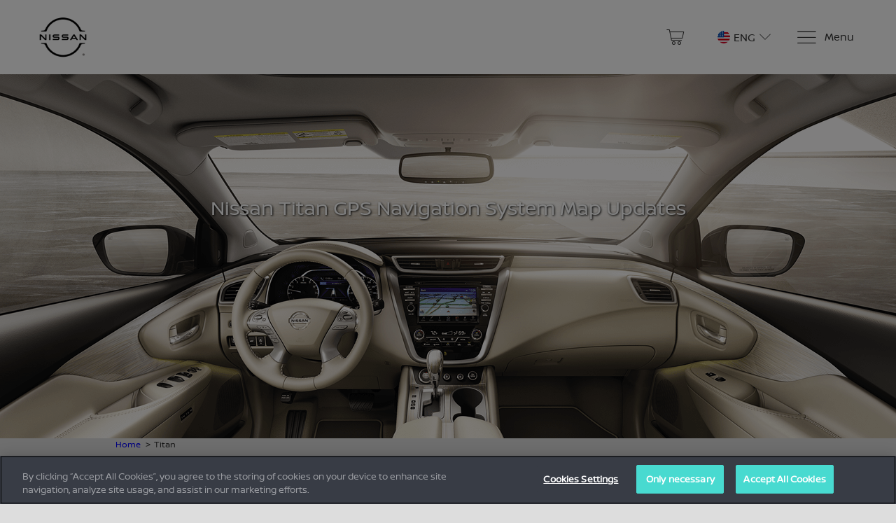

--- FILE ---
content_type: text/html;charset=utf-8
request_url: https://nissan.navigation.com/models/Catalog/Catalog_Titan/en_US/NissanNA/USD
body_size: 14361
content:
 
<!DOCTYPE html>
<html id="pgcategoryPage"
class="no-js en US USD"
lang="en" hreflang="en"
data-geo-country="US"><head>
<meta http-equiv="X-UA-Compatible" content="IE=edge">
<meta name="viewport" content="width=device-width, initial-scale=1">
<meta name="format-detection" content="telephone=no">
<link rel="icon" href="/static/WFS/Shop-NissanNA-Site/-/-/en_US/images/logo.png" type="image/png"> 
<meta name="robots" content="index,follow" /><meta name="description" content="Order a map update for your Nissan Titan GPS navigation system. The Nissan Navigation Store is the exclusive retailer for Nissan Titan map updates." /><meta name="keywords" content="" /> 
<link rel="alternate" href="https:&#47;&#47;nissan.navigation.com&#47;models&#47;Catalog&#47;Catalog_Titan&#47;fr_CA&#47;NissanNA&#47;USD" hreflang="fr-CA"> 
<link rel="alternate" href="https:&#47;&#47;nissan.navigation.com&#47;models&#47;Catalog&#47;Catalog_Titan&#47;en_US&#47;NissanNA&#47;USD" hreflang="en-US"> 
<link rel="alternate" href="https:&#47;&#47;nissan.navigation.com&#47;models&#47;Catalog&#47;Catalog_Titan&#47;es_AR&#47;NissanNA&#47;USD" hreflang="es-AR"><title>Navigation Map Updates | Nissan Titan | HERE</title><link rel="stylesheet" type="text/css" media="all" href="/static/WFS/Shop-NissanNA-Site/-/-/en_US/css&#47;theme.min.css?lastModified=1768242686261"/><link rel="preload" href="/static/WFS/Shop-NissanNA-Site/-/-/en_US/fonts/roboto/roboto-bold-webfont.woff2" as="font" type="font/woff2" crossorigin>
<link rel="preload" href="/static/WFS/Shop-NissanNA-Site/-/-/en_US/fonts/roboto/robotocondensed-bold-webfont.woff2" as="font" type="font/woff2" crossorigin>
<link rel="preload" href="/static/WFS/Shop-NissanNA-Site/-/-/en_US/fonts/roboto/robotocondensed-regular-webfont.woff2" as="font" type="font/woff2" crossorigin>
<link rel="preload" href="/static/WFS/Shop-NissanNA-Site/-/-/en_US/fonts/roboto/roboto-regular-webfont.woff2" as="font" type="font/woff2" crossorigin>
<link rel="preload" href="/static/WFS/Shop-NissanNA-Site/-/-/en_US/fonts/glyphicons/glyphicons-halflings-regular.woff2" as="font" type="font/woff2" crossorigin><link rel="stylesheet" type="text/css" media="all" href="/static/WFS/Shop-NissanNA-Site/-/-/en_US/css&#47;ext.min.css?lastModified=1768242686392"/>
</head><body  class="page-with-banner">
<script type="text/javascript">
utag_data = {
page_name : "Navigation Map Updates | Nissan Titan | HERE",
page_name_titleContext : "Catalog",
page_type : "PageletPO[ID=pg_categoryPage, domain=Shop-MasterRepository]",
page_site_language : "en",
page_site_country : "US",
page_brand : "Nissan",
customer_status : "false",
product_sku : [],
product_name : [],
product_availability : [],
product_platform : [],
product_freightclass : [],
product_brand : "Nissan",
product_category : "Catalog_Titan",
product_unit_price : [],
product_list_price : [],
product_quantity : [],
product_priceList_SalePrice : "",
product_promo_code : "",
login_count : "",
product_image : "",
product_currency_code : "",
order_coupon_code : [],
page_identification : "",
coupon_code : [],
order_id : "",
order_total : "", 
order_subtotal : "",
order_shipping : "",
order_tax : "",
order_currency : "",
device : "desktop",
site : "Shop-NissanNA-Site",
ip_country_code : "US"
}
</script>
<script src="//assets.adobedtm.com/launch-EN4565abc0e9094040a4a73e4c973fb788.min.js"></script><noscript>
<div class="system-notification">
<div class="container">
<div class="row">
<div class="col-sm-12">
<div class="system-notification-icon">
<span class="glyphicon glyphicon-warning-sign"></span>
</div>
<div class="system-notification-text">
<h2>It appears that your browser has JavaScript disabled.</h2>
<p>This Website requires your browser to be JavaScript enabled.</p>
<p>Please enable JavaScript and reload this page.</p>
</div>
</div>
</div>
</div>
</div>
</noscript><div id="disabled-cookies-warning" style="display: none;">
<div class="system-notification">
<div class="container">
<div class="row">
<div class="col-sm-12">
<div class="system-notification-icon">
<span class="glyphicon glyphicon-warning-sign"></span>
</div>
<div class="system-notification-text">
<h2>It appears that your browser has cookies disabled.</h2>
<p>The website requires your browser to enable cookies in order to login.</p>
<p>Please enable cookies and reload this page.</p>
</div>
</div>
</div>
</div>
</div>
<script type="text/javascript">
(function cookieTest(){
var name = 'cookie_test';
if(location.protocol == 'https:') {
document.cookie = name + '=; Secure; SameSite=None;';
} else {
document.cookie = name + '=;';
}
if (document.cookie.indexOf(name) == -1) {
$('#disabled-cookies-warning').show();
}
document.cookie = name + '=; expires=Thu, 01-Jan-70 00:00:01 GMT;';
})();
</script>
</div><header data-testing-id="page-header" class="top"><a href="#ada-maincontent" id="accesisiblity-skip-to-main" tabindex="1">
<div class="tab-to-body">
<div class="container">
<div class="row">
<div class="col-lg-12 text-center">Skip to main content</div>
</div>
</div>
</div>
</a>
<div class="top-header">
<nav class="container">
<div class="row">
<div class="col-xs-3 col-sm-2 logo-wrapper ">
<div class="hidden-xs"><a rel="home" href="https://nissan.navigation.com/home/en_US/NissanNA/USD" data-tealium-id="viewHomePage"><img src="/static/WFS/Shop-NissanNA-Site/-/Shop-NissanNA/en_US/logo.png" alt="Logo"></a></div>
<a rel="home" href="https://nissan.navigation.com/home/en_US/NissanNA/USD" data-tealium-id="viewHomePage" class="visible-xs mobile-logo"><img src="/static/WFS/Shop-NissanNA-Site/-/Shop-NissanNA/en_US/logo-mobile.png" alt="Logo"/></a>
</div>
<div class="col-sm-10 col-xs-9 side-nav pull-right">
<ul class="user-links"><li class="cart-link">
<div class="main-navigation-right" data-mini-cart-ajax-content="https://nissan.navigation.com/web/WFS/Shop-NissanNA-Site/en_US/-/USD/ViewMiniCart-Status">
<div class="quick-cart-link">
<a href="https://nissan.navigation.com/cart/en_US/NissanNA/USD">
<span class="sn-icon sn-icon-Shopping-Cart glyphicon-header-icon"></span>
</a>
</div>
</div>
</li></ul> 
<div class="header-utility">
<div class="sn-language-switch JLR">
<a data-tealium-id="switchLanguage" class="sn-language-switch-link" href="#languageSwitch">
<span class="country-image US-sm" role="img" aria-label="
United States of America
"></span>
<span class="selected-lang">eng</span>
<span class="sn-icon sn-icon-Chevron-Down"></span>
</a>
</div></div>
<a data-tealium-id="showMegaMenu" id="mega-menu-button" class="navigation" href="#" aria-label="Menu">
<span class="sn-icon sn-icon-menu menu-icon" role="img" aria-label="Menu"></span>
<span class="menu-text hidden-xs">Menu</span>
</a>
</div>
</div>
</nav>
</div>
<!-- Country Selector --><div id="country-selector" class="hide-menu">

	<div class="container">

		   <button type="button" class="close" aria-label="Close">
    <span class="sn-icon sn-icon-Cross" role="img" aria-label="Close"></span>
    </button>

		<div class="change-logout-error alert alert-danger" style="display: none;" role="alert">
			<strong>Warning!</strong>

			<p>The selected country is different from the address stored in your account. If you continue, you will be logged out. Your cart will only be available after logging in again.</p>

			<div class="button-container">
				<button type="button" class="btn btn-default change-logout-cancel">Cancel</button>
				<button type="button" class="btn btn-primary change-logout-continue">Continue</button>
			</div>
		</div>	


		<span class="title">Select your country and language</span>

		<p class="country-selector-description">Depending on your country, different offers might be available</p>
	</div>

	<nav class="regions row container">
		<ul>
		
		
			<li class="region col-sm-3 col-md-2 north-america">
				<a href="#north-america" data-tealium-id="regionSelector" data-tealium-countryselector="region_northamerica" class="open-region active">
					<div class="region-icon"  role="img" aria-label="North America"></div>
					<span>North America</span>
				</a>
			</li>
		 
		
		
		
		
			<li class="region col-sm-3 col-md-2 europe">
				<a href="#europe" data-tealium-id="regionSelector" data-tealium-countryselector="region_europe" class="open-region ">
					<div class="region-icon" role="img" aria-label="Europe"></div>
					<span>Europe</span>
				</a>
			</li>
		
		
		
			<li class="region col-sm-3 col-md-2 africa">
				<a href="#africa" data-tealium-id="regionSelector" data-tealium-countryselector="region_africa" class="open-region ">
					<div class="region-icon" role="img" aria-label="Africa"></div>
					<span>Africa</span>
				</a>
			</li>
		

		
			<li class="region col-lg-2 middle-east">
				<a href="#middle-east" data-tealium-id="regionSelector" data-tealium-countryselector="region_middleeast" class="open-region ">
					<div class="region-icon" role="img" aria-label="Middle East"></div>
					<span>Middle East</span>
				</a>
			</li>
		
		

		



		</ul>
	</nav> 


<div class="countries-container row container">


		<div class="countries  north-america active">
			<h2>
			<a href="#" class="mobile-toggle-region">
			<div class="region-icon"></div>
			North America
			<span class="mobile-toggle-region-icon glyphicon glyphicon-menu-down pull-right  glyphicon-menu-up"></span>
			</a>
			</h2>
		<ul class="country-list container row">

	

		
		
		<li>
		<div class="country-info">
		<div class="country-image CA" role="img" aria-label="Canada 		"></div>
		<div class="country-title">Canada</div>
		<div class="country-languages">
			
			<a class="select-language 
" data-tealium-id="CA_English" href="https://nissan.navigation.com/language-selection/en_US/NissanNA/USD?CountryCode=CA&Language=en_US">
		
			English
			</a>
			
			<a class="select-language 
" data-tealium-id="CA_Fran&ccedil;ais" href="https://nissan.navigation.com/language-selection/en_US/NissanNA/USD?CountryCode=CA&Language=fr_CA">
		
			Fran&ccedil;ais
			</a>
			
		</div>	
		</div>
		</li>

		
	

		
		
		<li>
		<div class="country-info">
		<div class="country-image MX" role="img" aria-label="Mexico 		"></div>
		<div class="country-title">Mexico</div>
		<div class="country-languages">
			
			<a class="select-language 
" data-tealium-id="MX_English" href="https://nissan.navigation.com/language-selection/en_US/NissanNA/USD?CountryCode=MX&Language=en_US">
		
			English
			</a>
			
			<a class="select-language 
" data-tealium-id="MX_Espa&ntilde;ol" href="https://nissan.navigation.com/language-selection/en_US/NissanNA/USD?CountryCode=MX&Language=es_AR">
		
			Espa&ntilde;ol
			</a>
			
		</div>	
		</div>
		</li>

		
	

		
		
		<li>
		<div class="country-info">
		<div class="country-image US" role="img" aria-label="United States of America 		"></div>
		<div class="country-title">United States of America</div>
		<div class="country-languages">
			
			<a class="select-language 
" data-tealium-id="US_English" href="https://nissan.navigation.com/language-selection/en_US/NissanNA/USD?CountryCode=US&Language=en_US">
		
			English
			</a>
			
		</div>	
		</div>
		</li>

		
	


		</ul>
		</div>





	<div class="countries  europe ">
			<h2>
			<a href="#" class="mobile-toggle-region">
			<div class="region-icon"></div>
			Europe
			<span class="mobile-toggle-region-icon glyphicon glyphicon-menu-down pull-right "></span>
			</a>
			</h2>
		<ul class="country-list container row">

	

		
		<li>
		<div class="country-info">
		<div class="country-image AL" role="img" aria-label="Albania 		"></div>
		<div class="country-title">Albania</div>
		<div class="country-languages">
			
			<a class="select-language 
" data-tealium-id="AL_English" href="https://nissan.navigation.com/language-selection/en_US/NissanEMEA/USD?CountryCode=AL&Language=en_GB">
			English
			</a>
			
		</div>	
		</div>
		</li>

		
	

		
		<li>
		<div class="country-info">
		<div class="country-image AD" role="img" aria-label="Andorra 		"></div>
		<div class="country-title">Andorra</div>
		<div class="country-languages">
			
			<a class="select-language 
" data-tealium-id="AD_English" href="https://nissan.navigation.com/language-selection/en_US/NissanEMEA/USD?CountryCode=AD&Language=en_GB">
			English
			</a>
			
		</div>	
		</div>
		</li>

		
	

		
		<li>
		<div class="country-info">
		<div class="country-image AT" role="img" aria-label="Austria 		"></div>
		<div class="country-title">Austria</div>
		<div class="country-languages">
			
			<a class="select-language 
" data-tealium-id="AT_English" href="https://nissan.navigation.com/language-selection/en_US/NissanEMEA/USD?CountryCode=AT&Language=en_GB">
			English
			</a>
			
			<a class="select-language 
" data-tealium-id="AT_Deutsch" href="https://nissan.navigation.com/language-selection/en_US/NissanEMEA/USD?CountryCode=AT&Language=de_DE">
			Deutsch
			</a>
			
		</div>	
		</div>
		</li>

		
	

		
		<li>
		<div class="country-info">
		<div class="country-image AZ" role="img" aria-label="Azerbaijan 		"></div>
		<div class="country-title">Azerbaijan</div>
		<div class="country-languages">
			
			<a class="select-language 
" data-tealium-id="AZ_English" href="https://nissan.navigation.com/language-selection/en_US/NissanEMEA/USD?CountryCode=AZ&Language=en_GB">
			English
			</a>
			
		</div>	
		</div>
		</li>

		
	

		
		<li>
		<div class="country-info">
		<div class="country-image BY" role="img" aria-label="Belarus 		"></div>
		<div class="country-title">Belarus</div>
		<div class="country-languages">
			
			<a class="select-language 
" data-tealium-id="BY_English" href="https://nissan.navigation.com/language-selection/en_US/NissanEMEA/USD?CountryCode=BY&Language=en_GB">
			English
			</a>
			
		</div>	
		</div>
		</li>

		
	

		
		<li>
		<div class="country-info">
		<div class="country-image BE" role="img" aria-label="Belgium 		"></div>
		<div class="country-title">Belgium</div>
		<div class="country-languages">
			
			<a class="select-language 
" data-tealium-id="BE_English" href="https://nissan.navigation.com/language-selection/en_US/NissanEMEA/USD?CountryCode=BE&Language=en_GB">
			English
			</a>
			
			<a class="select-language 
" data-tealium-id="BE_Fran&ccedil;ais" href="https://nissan.navigation.com/language-selection/en_US/NissanEMEA/USD?CountryCode=BE&Language=fr_FR">
			Fran&ccedil;ais
			</a>
			
			<a class="select-language 
" data-tealium-id="BE_Nederlands" href="https://nissan.navigation.com/language-selection/en_US/NissanEMEA/USD?CountryCode=BE&Language=nl_NL">
			Nederlands
			</a>
			
		</div>	
		</div>
		</li>

		
	

		
		<li>
		<div class="country-info">
		<div class="country-image BA" role="img" aria-label="Bosnia and Herzegovina 		"></div>
		<div class="country-title">Bosnia and Herzegovina</div>
		<div class="country-languages">
			
			<a class="select-language 
" data-tealium-id="BA_English" href="https://nissan.navigation.com/language-selection/en_US/NissanEMEA/USD?CountryCode=BA&Language=en_GB">
			English
			</a>
			
		</div>	
		</div>
		</li>

		
	

		
		<li>
		<div class="country-info">
		<div class="country-image BG" role="img" aria-label="Bulgaria 		"></div>
		<div class="country-title">Bulgaria</div>
		<div class="country-languages">
			
			<a class="select-language 
" data-tealium-id="BG_English" href="https://nissan.navigation.com/language-selection/en_US/NissanEMEA/USD?CountryCode=BG&Language=en_GB">
			English
			</a>
			
		</div>	
		</div>
		</li>

		
	

		
		<li>
		<div class="country-info">
		<div class="country-image HR" role="img" aria-label="Croatia 		"></div>
		<div class="country-title">Croatia</div>
		<div class="country-languages">
			
			<a class="select-language 
" data-tealium-id="HR_English" href="https://nissan.navigation.com/language-selection/en_US/NissanEMEA/USD?CountryCode=HR&Language=en_GB">
			English
			</a>
			
		</div>	
		</div>
		</li>

		
	

		
		<li>
		<div class="country-info">
		<div class="country-image CY" role="img" aria-label="Cyprus 		"></div>
		<div class="country-title">Cyprus</div>
		<div class="country-languages">
			
			<a class="select-language 
" data-tealium-id="CY_English" href="https://nissan.navigation.com/language-selection/en_US/NissanEMEA/USD?CountryCode=CY&Language=en_GB">
			English
			</a>
			
		</div>	
		</div>
		</li>

		
	

		
		<li>
		<div class="country-info">
		<div class="country-image CZ" role="img" aria-label="Czech Republic 		"></div>
		<div class="country-title">Czech Republic</div>
		<div class="country-languages">
			
			<a class="select-language 
" data-tealium-id="CZ_English" href="https://nissan.navigation.com/language-selection/en_US/NissanEMEA/USD?CountryCode=CZ&Language=en_GB">
			English
			</a>
			
		</div>	
		</div>
		</li>

		
	

		
		<li>
		<div class="country-info">
		<div class="country-image DK" role="img" aria-label="Denmark 		"></div>
		<div class="country-title">Denmark</div>
		<div class="country-languages">
			
			<a class="select-language 
" data-tealium-id="DK_English" href="https://nissan.navigation.com/language-selection/en_US/NissanEMEA/USD?CountryCode=DK&Language=en_GB">
			English
			</a>
			
		</div>	
		</div>
		</li>

		
	

		
		<li>
		<div class="country-info">
		<div class="country-image EE" role="img" aria-label="Estonia 		"></div>
		<div class="country-title">Estonia</div>
		<div class="country-languages">
			
			<a class="select-language 
" data-tealium-id="EE_English" href="https://nissan.navigation.com/language-selection/en_US/NissanEMEA/USD?CountryCode=EE&Language=en_GB">
			English
			</a>
			
		</div>	
		</div>
		</li>

		
	

		
		<li>
		<div class="country-info">
		<div class="country-image FO" role="img" aria-label="Faroe Islands 		"></div>
		<div class="country-title">Faroe Islands</div>
		<div class="country-languages">
			
			<a class="select-language 
" data-tealium-id="FO_English" href="https://nissan.navigation.com/language-selection/en_US/NissanEMEA/USD?CountryCode=FO&Language=en_GB">
			English
			</a>
			
		</div>	
		</div>
		</li>

		
	

		
		<li>
		<div class="country-info">
		<div class="country-image FI" role="img" aria-label="Finland 		"></div>
		<div class="country-title">Finland</div>
		<div class="country-languages">
			
			<a class="select-language 
" data-tealium-id="FI_English" href="https://nissan.navigation.com/language-selection/en_US/NissanEMEA/USD?CountryCode=FI&Language=en_GB">
			English
			</a>
			
		</div>	
		</div>
		</li>

		
	

		
		<li>
		<div class="country-info">
		<div class="country-image FR" role="img" aria-label="France 		"></div>
		<div class="country-title">France</div>
		<div class="country-languages">
			
			<a class="select-language 
" data-tealium-id="FR_English" href="https://nissan.navigation.com/language-selection/en_US/NissanEMEA/USD?CountryCode=FR&Language=en_GB">
			English
			</a>
			
			<a class="select-language 
" data-tealium-id="FR_Fran&ccedil;ais" href="https://nissan.navigation.com/language-selection/en_US/NissanEMEA/USD?CountryCode=FR&Language=fr_FR">
			Fran&ccedil;ais
			</a>
			
		</div>	
		</div>
		</li>

		
	

		
		<li>
		<div class="country-info">
		<div class="country-image DE" role="img" aria-label="Germany 		"></div>
		<div class="country-title">Germany</div>
		<div class="country-languages">
			
			<a class="select-language 
" data-tealium-id="DE_English" href="https://nissan.navigation.com/language-selection/en_US/NissanEMEA/USD?CountryCode=DE&Language=en_GB">
			English
			</a>
			
			<a class="select-language 
" data-tealium-id="DE_Deutsch" href="https://nissan.navigation.com/language-selection/en_US/NissanEMEA/USD?CountryCode=DE&Language=de_DE">
			Deutsch
			</a>
			
		</div>	
		</div>
		</li>

		
	

		
		<li>
		<div class="country-info">
		<div class="country-image GI" role="img" aria-label="Gibraltar 		"></div>
		<div class="country-title">Gibraltar</div>
		<div class="country-languages">
			
			<a class="select-language 
" data-tealium-id="GI_English" href="https://nissan.navigation.com/language-selection/en_US/NissanEMEA/USD?CountryCode=GI&Language=en_GB">
			English
			</a>
			
		</div>	
		</div>
		</li>

		
	

		
		<li>
		<div class="country-info">
		<div class="country-image GR" role="img" aria-label="Greece 		"></div>
		<div class="country-title">Greece</div>
		<div class="country-languages">
			
			<a class="select-language 
" data-tealium-id="GR_English" href="https://nissan.navigation.com/language-selection/en_US/NissanEMEA/USD?CountryCode=GR&Language=en_GB">
			English
			</a>
			
		</div>	
		</div>
		</li>

		
	

		
		<li>
		<div class="country-info">
		<div class="country-image HU" role="img" aria-label="Hungary 		"></div>
		<div class="country-title">Hungary</div>
		<div class="country-languages">
			
			<a class="select-language 
" data-tealium-id="HU_English" href="https://nissan.navigation.com/language-selection/en_US/NissanEMEA/USD?CountryCode=HU&Language=en_GB">
			English
			</a>
			
		</div>	
		</div>
		</li>

		
	

		
		<li>
		<div class="country-info">
		<div class="country-image IS" role="img" aria-label="Iceland 		"></div>
		<div class="country-title">Iceland</div>
		<div class="country-languages">
			
			<a class="select-language 
" data-tealium-id="IS_English" href="https://nissan.navigation.com/language-selection/en_US/NissanEMEA/USD?CountryCode=IS&Language=en_GB">
			English
			</a>
			
		</div>	
		</div>
		</li>

		
	

		
		<li>
		<div class="country-info">
		<div class="country-image IE" role="img" aria-label="Ireland 		"></div>
		<div class="country-title">Ireland</div>
		<div class="country-languages">
			
			<a class="select-language 
" data-tealium-id="IE_English" href="https://nissan.navigation.com/language-selection/en_US/NissanEMEA/USD?CountryCode=IE&Language=en_GB">
			English
			</a>
			
		</div>	
		</div>
		</li>

		
	

		
		<li>
		<div class="country-info">
		<div class="country-image IT" role="img" aria-label="Italy 		"></div>
		<div class="country-title">Italy</div>
		<div class="country-languages">
			
			<a class="select-language 
" data-tealium-id="IT_English" href="https://nissan.navigation.com/language-selection/en_US/NissanEMEA/USD?CountryCode=IT&Language=en_GB">
			English
			</a>
			
			<a class="select-language 
" data-tealium-id="IT_Italiano" href="https://nissan.navigation.com/language-selection/en_US/NissanEMEA/USD?CountryCode=IT&Language=it_IT">
			Italiano
			</a>
			
		</div>	
		</div>
		</li>

		
	

		
		<li>
		<div class="country-info">
		<div class="country-image LV" role="img" aria-label="Latvia 		"></div>
		<div class="country-title">Latvia</div>
		<div class="country-languages">
			
			<a class="select-language 
" data-tealium-id="LV_English" href="https://nissan.navigation.com/language-selection/en_US/NissanEMEA/USD?CountryCode=LV&Language=en_GB">
			English
			</a>
			
		</div>	
		</div>
		</li>

		
	

		
		<li>
		<div class="country-info">
		<div class="country-image LI" role="img" aria-label="Liechtenstein 		"></div>
		<div class="country-title">Liechtenstein</div>
		<div class="country-languages">
			
			<a class="select-language 
" data-tealium-id="LI_English" href="https://nissan.navigation.com/language-selection/en_US/NissanEMEA/USD?CountryCode=LI&Language=en_GB">
			English
			</a>
			
			<a class="select-language 
" data-tealium-id="LI_Deutsch" href="https://nissan.navigation.com/language-selection/en_US/NissanEMEA/USD?CountryCode=LI&Language=de_DE">
			Deutsch
			</a>
			
		</div>	
		</div>
		</li>

		
	

		
		<li>
		<div class="country-info">
		<div class="country-image LT" role="img" aria-label="Lithuania 		"></div>
		<div class="country-title">Lithuania</div>
		<div class="country-languages">
			
			<a class="select-language 
" data-tealium-id="LT_English" href="https://nissan.navigation.com/language-selection/en_US/NissanEMEA/USD?CountryCode=LT&Language=en_GB">
			English
			</a>
			
		</div>	
		</div>
		</li>

		
	

		
		<li>
		<div class="country-info">
		<div class="country-image LU" role="img" aria-label="Luxembourg 		"></div>
		<div class="country-title">Luxembourg</div>
		<div class="country-languages">
			
			<a class="select-language 
" data-tealium-id="LU_English" href="https://nissan.navigation.com/language-selection/en_US/NissanEMEA/USD?CountryCode=LU&Language=en_GB">
			English
			</a>
			
			<a class="select-language 
" data-tealium-id="LU_Fran&ccedil;ais" href="https://nissan.navigation.com/language-selection/en_US/NissanEMEA/USD?CountryCode=LU&Language=fr_FR">
			Fran&ccedil;ais
			</a>
			
		</div>	
		</div>
		</li>

		
	

		
		<li>
		<div class="country-info">
		<div class="country-image MK" role="img" aria-label="North Macedonia 		"></div>
		<div class="country-title">North Macedonia</div>
		<div class="country-languages">
			
			<a class="select-language 
" data-tealium-id="MK_English" href="https://nissan.navigation.com/language-selection/en_US/NissanEMEA/USD?CountryCode=MK&Language=en_GB">
			English
			</a>
			
		</div>	
		</div>
		</li>

		
	

		
		<li>
		<div class="country-info">
		<div class="country-image MT" role="img" aria-label="Malta 		"></div>
		<div class="country-title">Malta</div>
		<div class="country-languages">
			
			<a class="select-language 
" data-tealium-id="MT_English" href="https://nissan.navigation.com/language-selection/en_US/NissanEMEA/USD?CountryCode=MT&Language=en_GB">
			English
			</a>
			
		</div>	
		</div>
		</li>

		
	

		
		<li>
		<div class="country-info">
		<div class="country-image MD" role="img" aria-label="Moldova 		"></div>
		<div class="country-title">Moldova</div>
		<div class="country-languages">
			
			<a class="select-language 
" data-tealium-id="MD_English" href="https://nissan.navigation.com/language-selection/en_US/NissanEMEA/USD?CountryCode=MD&Language=en_GB">
			English
			</a>
			
		</div>	
		</div>
		</li>

		
	

		
		<li>
		<div class="country-info">
		<div class="country-image MC" role="img" aria-label="Monaco 		"></div>
		<div class="country-title">Monaco</div>
		<div class="country-languages">
			
			<a class="select-language 
" data-tealium-id="MC_English" href="https://nissan.navigation.com/language-selection/en_US/NissanEMEA/USD?CountryCode=MC&Language=en_GB">
			English
			</a>
			
			<a class="select-language 
" data-tealium-id="MC_Fran&ccedil;ais" href="https://nissan.navigation.com/language-selection/en_US/NissanEMEA/USD?CountryCode=MC&Language=fr_FR">
			Fran&ccedil;ais
			</a>
			
		</div>	
		</div>
		</li>

		
	

		
		<li>
		<div class="country-info">
		<div class="country-image ME" role="img" aria-label="Montenegro 		"></div>
		<div class="country-title">Montenegro</div>
		<div class="country-languages">
			
			<a class="select-language 
" data-tealium-id="ME_English" href="https://nissan.navigation.com/language-selection/en_US/NissanEMEA/USD?CountryCode=ME&Language=en_GB">
			English
			</a>
			
		</div>	
		</div>
		</li>

		
	

		
		<li>
		<div class="country-info">
		<div class="country-image NL" role="img" aria-label="Netherlands 		"></div>
		<div class="country-title">Netherlands</div>
		<div class="country-languages">
			
			<a class="select-language 
" data-tealium-id="NL_English" href="https://nissan.navigation.com/language-selection/en_US/NissanEMEA/USD?CountryCode=NL&Language=en_GB">
			English
			</a>
			
			<a class="select-language 
" data-tealium-id="NL_Nederlands" href="https://nissan.navigation.com/language-selection/en_US/NissanEMEA/USD?CountryCode=NL&Language=nl_NL">
			Nederlands
			</a>
			
		</div>	
		</div>
		</li>

		
	

		
		<li>
		<div class="country-info">
		<div class="country-image NO" role="img" aria-label="Norway 		"></div>
		<div class="country-title">Norway</div>
		<div class="country-languages">
			
			<a class="select-language 
" data-tealium-id="NO_English" href="https://nissan.navigation.com/language-selection/en_US/NissanEMEA/USD?CountryCode=NO&Language=en_GB">
			English
			</a>
			
		</div>	
		</div>
		</li>

		
	

		
		<li>
		<div class="country-info">
		<div class="country-image PL" role="img" aria-label="Poland 		"></div>
		<div class="country-title">Poland</div>
		<div class="country-languages">
			
			<a class="select-language 
" data-tealium-id="PL_English" href="https://nissan.navigation.com/language-selection/en_US/NissanEMEA/USD?CountryCode=PL&Language=en_GB">
			English
			</a>
			
		</div>	
		</div>
		</li>

		
	

		
		<li>
		<div class="country-info">
		<div class="country-image PT" role="img" aria-label="Portugal 		"></div>
		<div class="country-title">Portugal</div>
		<div class="country-languages">
			
			<a class="select-language 
" data-tealium-id="PT_English" href="https://nissan.navigation.com/language-selection/en_US/NissanEMEA/USD?CountryCode=PT&Language=en_GB">
			English
			</a>
			
		</div>	
		</div>
		</li>

		
	

		
		<li>
		<div class="country-info">
		<div class="country-image RE" role="img" aria-label="R&eacute;union 		"></div>
		<div class="country-title">R&eacute;union</div>
		<div class="country-languages">
			
			<a class="select-language 
" data-tealium-id="RE_English" href="https://nissan.navigation.com/language-selection/en_US/NissanEMEA/USD?CountryCode=RE&Language=en_GB">
			English
			</a>
			
			<a class="select-language 
" data-tealium-id="RE_Fran&ccedil;ais" href="https://nissan.navigation.com/language-selection/en_US/NissanEMEA/USD?CountryCode=RE&Language=fr_FR">
			Fran&ccedil;ais
			</a>
			
		</div>	
		</div>
		</li>

		
	

		
		<li>
		<div class="country-info">
		<div class="country-image RO" role="img" aria-label="Romania 		"></div>
		<div class="country-title">Romania</div>
		<div class="country-languages">
			
			<a class="select-language 
" data-tealium-id="RO_English" href="https://nissan.navigation.com/language-selection/en_US/NissanEMEA/USD?CountryCode=RO&Language=en_GB">
			English
			</a>
			
		</div>	
		</div>
		</li>

		
	

		
		<li>
		<div class="country-info">
		<div class="country-image RU" role="img" aria-label="Russian Federation 		"></div>
		<div class="country-title">Russian Federation</div>
		<div class="country-languages">
			
			<a class="select-language 
" data-tealium-id="RU_English" href="https://nissan.navigation.com/language-selection/en_US/NissanEMEA/USD?CountryCode=RU&Language=en_GB">
			English
			</a>
			
		</div>	
		</div>
		</li>

		
	

		
		<li>
		<div class="country-info">
		<div class="country-image SM" role="img" aria-label="San Marino 		"></div>
		<div class="country-title">San Marino</div>
		<div class="country-languages">
			
			<a class="select-language 
" data-tealium-id="SM_English" href="https://nissan.navigation.com/language-selection/en_US/NissanEMEA/USD?CountryCode=SM&Language=en_GB">
			English
			</a>
			
			<a class="select-language 
" data-tealium-id="SM_Italiano" href="https://nissan.navigation.com/language-selection/en_US/NissanEMEA/USD?CountryCode=SM&Language=it_IT">
			Italiano
			</a>
			
		</div>	
		</div>
		</li>

		
	

		
		<li>
		<div class="country-info">
		<div class="country-image RS" role="img" aria-label="Serbia 		"></div>
		<div class="country-title">Serbia</div>
		<div class="country-languages">
			
			<a class="select-language 
" data-tealium-id="RS_English" href="https://nissan.navigation.com/language-selection/en_US/NissanEMEA/USD?CountryCode=RS&Language=en_GB">
			English
			</a>
			
		</div>	
		</div>
		</li>

		
	

		
		<li>
		<div class="country-info">
		<div class="country-image SK" role="img" aria-label="Slovakia 		"></div>
		<div class="country-title">Slovakia</div>
		<div class="country-languages">
			
			<a class="select-language 
" data-tealium-id="SK_English" href="https://nissan.navigation.com/language-selection/en_US/NissanEMEA/USD?CountryCode=SK&Language=en_GB">
			English
			</a>
			
		</div>	
		</div>
		</li>

		
	

		
		<li>
		<div class="country-info">
		<div class="country-image SI" role="img" aria-label="Slovenia 		"></div>
		<div class="country-title">Slovenia</div>
		<div class="country-languages">
			
			<a class="select-language 
" data-tealium-id="SI_English" href="https://nissan.navigation.com/language-selection/en_US/NissanEMEA/USD?CountryCode=SI&Language=en_GB">
			English
			</a>
			
		</div>	
		</div>
		</li>

		
	

		
		<li>
		<div class="country-info">
		<div class="country-image ES" role="img" aria-label="Spain 		"></div>
		<div class="country-title">Spain</div>
		<div class="country-languages">
			
			<a class="select-language 
" data-tealium-id="ES_English" href="https://nissan.navigation.com/language-selection/en_US/NissanEMEA/USD?CountryCode=ES&Language=en_GB">
			English
			</a>
			
			<a class="select-language 
" data-tealium-id="ES_Espa&ntilde;ol" href="https://nissan.navigation.com/language-selection/en_US/NissanEMEA/USD?CountryCode=ES&Language=es_ES">
			Espa&ntilde;ol
			</a>
			
		</div>	
		</div>
		</li>

		
	

		
		<li>
		<div class="country-info">
		<div class="country-image SE" role="img" aria-label="Sweden 		"></div>
		<div class="country-title">Sweden</div>
		<div class="country-languages">
			
			<a class="select-language 
" data-tealium-id="SE_English" href="https://nissan.navigation.com/language-selection/en_US/NissanEMEA/USD?CountryCode=SE&Language=en_GB">
			English
			</a>
			
		</div>	
		</div>
		</li>

		
	

		
		<li>
		<div class="country-info">
		<div class="country-image CH" role="img" aria-label="Switzerland 		"></div>
		<div class="country-title">Switzerland</div>
		<div class="country-languages">
			
			<a class="select-language 
" data-tealium-id="CH_English" href="https://nissan.navigation.com/language-selection/en_US/NissanEMEA/USD?CountryCode=CH&Language=en_GB">
			English
			</a>
			
			<a class="select-language 
" data-tealium-id="CH_Deutsch" href="https://nissan.navigation.com/language-selection/en_US/NissanEMEA/USD?CountryCode=CH&Language=de_DE">
			Deutsch
			</a>
			
			<a class="select-language 
" data-tealium-id="CH_Fran&ccedil;ais" href="https://nissan.navigation.com/language-selection/en_US/NissanEMEA/USD?CountryCode=CH&Language=fr_FR">
			Fran&ccedil;ais
			</a>
			
			<a class="select-language 
" data-tealium-id="CH_Italiano" href="https://nissan.navigation.com/language-selection/en_US/NissanEMEA/USD?CountryCode=CH&Language=it_IT">
			Italiano
			</a>
			
		</div>	
		</div>
		</li>

		
	

		
		<li>
		<div class="country-info">
		<div class="country-image TR" role="img" aria-label="Turkey 		"></div>
		<div class="country-title">Turkey</div>
		<div class="country-languages">
			
			<a class="select-language 
" data-tealium-id="TR_English" href="https://nissan.navigation.com/language-selection/en_US/NissanEMEA/USD?CountryCode=TR&Language=en_GB">
			English
			</a>
			
			<a class="select-language 
" data-tealium-id="TR_T&uuml;rk&ccedil;e" href="https://nissan.navigation.com/language-selection/en_US/NissanEMEA/USD?CountryCode=TR&Language=tr_TR">
			T&uuml;rk&ccedil;e
			</a>
			
		</div>	
		</div>
		</li>

		
	

		
		<li>
		<div class="country-info">
		<div class="country-image UA" role="img" aria-label="Ukraine 		"></div>
		<div class="country-title">Ukraine</div>
		<div class="country-languages">
			
			<a class="select-language 
" data-tealium-id="UA_English" href="https://nissan.navigation.com/language-selection/en_US/NissanEMEA/USD?CountryCode=UA&Language=en_GB">
			English
			</a>
			
		</div>	
		</div>
		</li>

		
	

		
		<li>
		<div class="country-info">
		<div class="country-image GB" role="img" aria-label="United Kingdom 		"></div>
		<div class="country-title">United Kingdom</div>
		<div class="country-languages">
			
			<a class="select-language 
" data-tealium-id="GB_English" href="https://nissan.navigation.com/language-selection/en_US/NissanEMEA/USD?CountryCode=GB&Language=en_GB">
			English
			</a>
			
		</div>	
		</div>
		</li>

		
	

		
		<li>
		<div class="country-info">
		<div class="country-image VA" role="img" aria-label="Holy See (Vatican City State) 		"></div>
		<div class="country-title">Holy See (Vatican City State)</div>
		<div class="country-languages">
			
			<a class="select-language 
" data-tealium-id="VA_English" href="https://nissan.navigation.com/language-selection/en_US/NissanEMEA/USD?CountryCode=VA&Language=en_GB">
			English
			</a>
			
			<a class="select-language 
" data-tealium-id="VA_Italiano" href="https://nissan.navigation.com/language-selection/en_US/NissanEMEA/USD?CountryCode=VA&Language=it_IT">
			Italiano
			</a>
			
		</div>	
		</div>
		</li>

		
	

	</ul>
	</div>




	<div class="countries  africa ">
		<h2>
			<a href="#" class="mobile-toggle-region">
				<div class="region-icon"></div>
				Africa
				<span class="mobile-toggle-region-icon glyphicon glyphicon-menu-down pull-right "></span>
			</a>
		</h2>
	<ul class="country-list container row">

	

		
		
		<li>
		<div class="country-info">
		<div class="country-image BW" role="img" aria-label="Botswana 		"></div>
		<div class="country-title">Botswana</div>
		<div class="country-languages">
			
			<a class="select-language 
" data-tealium-id="BW_English" href="https://nissan.navigation.com/language-selection/en_US/NissanEMEA/USD?CountryCode=BW&Language=en_GB">
			English</a>
			
		</div>	
		</div>
		</li>

		
	

		
		
		<li>
		<div class="country-info">
		<div class="country-image EG" role="img" aria-label="Egypt 		"></div>
		<div class="country-title">Egypt</div>
		<div class="country-languages">
			
			<a class="select-language 
" data-tealium-id="EG_English" href="https://nissan.navigation.com/language-selection/en_US/NissanEMEA/USD?CountryCode=EG&Language=en_GB">
			English</a>
			
		</div>	
		</div>
		</li>

		
	

		
		
		<li>
		<div class="country-info">
		<div class="country-image LY" role="img" aria-label="Libya 		"></div>
		<div class="country-title">Libya</div>
		<div class="country-languages">
			
			<a class="select-language 
" data-tealium-id="LY_English" href="https://nissan.navigation.com/language-selection/en_US/NissanEMEA/USD?CountryCode=LY&Language=en_GB">
			English</a>
			
		</div>	
		</div>
		</li>

		
	

		
		
		<li>
		<div class="country-info">
		<div class="country-image MA" role="img" aria-label="Morocco 		"></div>
		<div class="country-title">Morocco</div>
		<div class="country-languages">
			
			<a class="select-language 
" data-tealium-id="MA_English" href="https://nissan.navigation.com/language-selection/en_US/NissanEMEA/USD?CountryCode=MA&Language=en_GB">
			English</a>
			
			<a class="select-language 
" data-tealium-id="MA_Fran&ccedil;ais" href="https://nissan.navigation.com/language-selection/en_US/NissanEMEA/USD?CountryCode=MA&Language=fr_FR">
			Fran&ccedil;ais</a>
			
		</div>	
		</div>
		</li>

		
	

		
		
		<li>
		<div class="country-info">
		<div class="country-image NA" role="img" aria-label="Namibia 		"></div>
		<div class="country-title">Namibia</div>
		<div class="country-languages">
			
			<a class="select-language 
" data-tealium-id="NA_English" href="https://nissan.navigation.com/language-selection/en_US/NissanEMEA/USD?CountryCode=NA&Language=en_GB">
			English</a>
			
		</div>	
		</div>
		</li>

		
	

		
		
		<li>
		<div class="country-info">
		<div class="country-image ZA" role="img" aria-label="South Africa 		"></div>
		<div class="country-title">South Africa</div>
		<div class="country-languages">
			
			<a class="select-language 
" data-tealium-id="ZA_English" href="https://nissan.navigation.com/language-selection/en_US/NissanEMEA/USD?CountryCode=ZA&Language=en_GB">
			English</a>
			
		</div>	
		</div>
		</li>

		
	

	</ul>
	</div>



	<div class="countries  middle-east ">
		<h2>
			<a href="#" class="mobile-toggle-region">
				<div class="region-icon"></div>
				Middle East
				<span class="mobile-toggle-region-icon glyphicon glyphicon-menu-down pull-right "></span>
			</a>
		</h2>
	
	<ul class="country-list container row">

	
		
			
			<li>
				<div class="country-info">
				<div class="country-image BH" role="img" aria-label="Bahrain 		"></div>
				<div class="country-title">Bahrain</div>
				<div class="country-languages">
					
					<a class="select-language 
" data-tealium-id="BH_English" href="https://nissan.navigation.com/language-selection/en_US/NissanEMEA/USD?CountryCode=BH&Language=en_GB">English</a>
					
				</div>	
				</div>
			</li>

		
	
		
			
			<li>
				<div class="country-info">
				<div class="country-image JO" role="img" aria-label="Jordan 		"></div>
				<div class="country-title">Jordan</div>
				<div class="country-languages">
					
					<a class="select-language 
" data-tealium-id="JO_English" href="https://nissan.navigation.com/language-selection/en_US/NissanEMEA/USD?CountryCode=JO&Language=en_GB">English</a>
					
				</div>	
				</div>
			</li>

		
	
		
			
			<li>
				<div class="country-info">
				<div class="country-image KW" role="img" aria-label="Kuwait 		"></div>
				<div class="country-title">Kuwait</div>
				<div class="country-languages">
					
					<a class="select-language 
" data-tealium-id="KW_English" href="https://nissan.navigation.com/language-selection/en_US/NissanEMEA/USD?CountryCode=KW&Language=en_GB">English</a>
					
				</div>	
				</div>
			</li>

		
	
		
			
			<li>
				<div class="country-info">
				<div class="country-image LB" role="img" aria-label="Lebanon 		"></div>
				<div class="country-title">Lebanon</div>
				<div class="country-languages">
					
					<a class="select-language 
" data-tealium-id="LB_English" href="https://nissan.navigation.com/language-selection/en_US/NissanEMEA/USD?CountryCode=LB&Language=en_GB">English</a>
					
				</div>	
				</div>
			</li>

		
	
		
			
			<li>
				<div class="country-info">
				<div class="country-image OM" role="img" aria-label="Oman 		"></div>
				<div class="country-title">Oman</div>
				<div class="country-languages">
					
					<a class="select-language 
" data-tealium-id="OM_English" href="https://nissan.navigation.com/language-selection/en_US/NissanEMEA/USD?CountryCode=OM&Language=en_GB">English</a>
					
				</div>	
				</div>
			</li>

		
	
		
			
			<li>
				<div class="country-info">
				<div class="country-image PS" role="img" aria-label="Palestine 		"></div>
				<div class="country-title">Palestine</div>
				<div class="country-languages">
					
					<a class="select-language 
" data-tealium-id="PS_English" href="https://nissan.navigation.com/language-selection/en_US/NissanEMEA/USD?CountryCode=PS&Language=en_GB">English</a>
					
				</div>	
				</div>
			</li>

		
	
		
			
			<li>
				<div class="country-info">
				<div class="country-image QA" role="img" aria-label="Qatar 		"></div>
				<div class="country-title">Qatar</div>
				<div class="country-languages">
					
					<a class="select-language 
" data-tealium-id="QA_English" href="https://nissan.navigation.com/language-selection/en_US/NissanEMEA/USD?CountryCode=QA&Language=en_GB">English</a>
					
				</div>	
				</div>
			</li>

		
	
		
			
			<li>
				<div class="country-info">
				<div class="country-image SA" role="img" aria-label="Saudi Arabia 		"></div>
				<div class="country-title">Saudi Arabia</div>
				<div class="country-languages">
					
					<a class="select-language 
" data-tealium-id="SA_English" href="https://nissan.navigation.com/language-selection/en_US/NissanEMEA/USD?CountryCode=SA&Language=en_GB">English</a>
					
				</div>	
				</div>
			</li>

		
	
		
			
			<li>
				<div class="country-info">
				<div class="country-image AE" role="img" aria-label="United Arab Emirates 		"></div>
				<div class="country-title">United Arab Emirates</div>
				<div class="country-languages">
					
					<a class="select-language 
" data-tealium-id="AE_English" href="https://nissan.navigation.com/language-selection/en_US/NissanEMEA/USD?CountryCode=AE&Language=en_GB">English</a>
					
				</div>	
				</div>
			</li>

		
	
	</ul>
	</div>










</div>


 
</div>
<!-- Mega Menu -->
<div id="mega-menu" class="mega-menu container-fluid hide-menu">
<a rel="home" href="https://nissan.navigation.com/home/en_US/NissanNA/USD" data-tealium-id="viewHomePage" class="visible-xs mobile-logo"><img class="mega-menu-logo visible-xs" src="/static/WFS/Shop-NissanNA-Site/-/Shop-NissanNA/en_US/logo-mobile.png" alt="Logo"/></a>




<div class="row">
<button type="button" class="close" aria-label="Close">
<span class="sn-icon sn-icon-Cross" role="img" aria-label="Close"></span>
</button>
<div id="left-menu" class="">
<nav>
<ul class="list-unstyled"><li>
<a

data-tealium-id="Why Update"
href="https:&#47;&#47;nissan.navigation.com&#47;cms&#47;page.WhyUpdate&#47;en_US&#47;NissanNA&#47;USD">Why Update</a>
</li><li>
<a

data-tealium-id="About Your Map"
href="https:&#47;&#47;nissan.navigation.com&#47;cms&#47;page.AboutYourMap&#47;en_US&#47;NissanNA&#47;USD">About Your Map</a>
</li><li>
<a

data-tealium-id="Help Center"
href="https:&#47;&#47;nissan.navigation.com&#47;cms&#47;page.HelpCenter&#47;en_US&#47;NissanNA&#47;USD">Help Center</a>
</li></ul>
</nav>
</div><div id="select-your-vehicle" class="hidden-xs">
<span id="select-vehicle-dropdown-btn">Select Your Vehicle<span class="icon-down-arrow-black visible-xs" id="arrow-to-show"></span>
</span><ul id="select-your-vehicle-list" class="list-unstyled category-level"><li class="main-navigation-level-item">
<a data-tealium-id="modelSelection" data-tealium-vehicleselector="Catalog/Catalog_Altima" href="https://nissan.navigation.com/models/Catalog/Catalog_Altima/en_US/NissanNA/USD" ><img class="lazy-load lazy-load-ready" src="[data-uri]" data-src="/static/WFS/Shop-NissanNA-Site/-/Shop-NissanNA/en_US/Category%20Images/altima.png" alt="Altima"><div>Altima</div>
</a>
</li><li class="main-navigation-level-item">
<a data-tealium-id="modelSelection" data-tealium-vehicleselector="Catalog/Catalog_Armada" href="https://nissan.navigation.com/models/Catalog/Catalog_Armada/en_US/NissanNA/USD" ><img class="lazy-load lazy-load-ready" src="[data-uri]" data-src="/static/WFS/Shop-NissanNA-Site/-/Shop-NissanNA/en_US/Category%20Images/armada.png" alt="Armada"><div>Armada</div>
</a>
</li><li class="main-navigation-level-item">
<a data-tealium-id="modelSelection" data-tealium-vehicleselector="Catalog/Catalog_Cube" href="https://nissan.navigation.com/models/Catalog/Catalog_Cube/en_US/NissanNA/USD" ><img class="lazy-load lazy-load-ready" src="[data-uri]" data-src="/static/WFS/Shop-NissanNA-Site/-/Shop-NissanNA/en_US/Category%20Images/cube.png" alt="Cube"><div>Cube</div>
</a>
</li><li class="main-navigation-level-item">
<a data-tealium-id="modelSelection" data-tealium-vehicleselector="Catalog/Catalog_Frontier" href="https://nissan.navigation.com/models/Catalog/Catalog_Frontier/en_US/NissanNA/USD" ><img class="lazy-load lazy-load-ready" src="[data-uri]" data-src="/static/WFS/Shop-NissanNA-Site/-/Shop-NissanNA/en_US/Category%20Images/frontier.png" alt="Frontier"><div>Frontier</div>
</a>
</li><li class="main-navigation-level-item">
<a data-tealium-id="modelSelection" data-tealium-vehicleselector="Catalog/Catalog_GT-R" href="https://nissan.navigation.com/models/Catalog/Catalog_GT-R/en_US/NissanNA/USD" ><img class="lazy-load lazy-load-ready" src="[data-uri]" data-src="/static/WFS/Shop-NissanNA-Site/-/Shop-NissanNA/en_US/Category%20Images/gt-r.png" alt="GT-R"><div>GT-R</div>
</a>
</li><li class="main-navigation-level-item">
<a data-tealium-id="modelSelection" data-tealium-vehicleselector="Catalog/Catalog_Juke" href="https://nissan.navigation.com/models/Catalog/Catalog_Juke/en_US/NissanNA/USD" ><img class="lazy-load lazy-load-ready" src="[data-uri]" data-src="/static/WFS/Shop-NissanNA-Site/-/Shop-NissanNA/en_US/Category%20Images/juke.png" alt="Juke"><div>Juke</div>
</a>
</li><li class="main-navigation-level-item">
<a data-tealium-id="modelSelection" data-tealium-vehicleselector="Catalog/Catalog_Kicks" href="https://nissan.navigation.com/models/Catalog/Catalog_Kicks/en_US/NissanNA/USD" ><img class="lazy-load lazy-load-ready" src="[data-uri]" data-src="/static/WFS/Shop-NissanNA-Site/-/Shop-NissanNA/en_US/Category%20Images/Kicks.png" alt="Kicks"><div>Kicks</div>
</a>
</li><li class="main-navigation-level-item">
<a data-tealium-id="modelSelection" data-tealium-vehicleselector="Catalog/Catalog_Leaf" href="https://nissan.navigation.com/models/Catalog/Catalog_Leaf/en_US/NissanNA/USD" ><img class="lazy-load lazy-load-ready" src="[data-uri]" data-src="/static/WFS/Shop-NissanNA-Site/-/Shop-NissanNA/en_US/Category%20Images/leaf.png" alt="Leaf"><div>Leaf</div>
</a>
</li><li class="main-navigation-level-item">
<a data-tealium-id="modelSelection" data-tealium-vehicleselector="Catalog/Catalog_March" href="https://nissan.navigation.com/models/Catalog/Catalog_March/en_US/NissanNA/USD" ><img class="lazy-load lazy-load-ready" src="[data-uri]" data-src="/static/WFS/Shop-NissanNA-Site/-/Shop-NissanNA/en_US/Category%20Images/nissan_march1.png" alt="March"><div>March</div>
</a>
</li><li class="main-navigation-level-item">
<a data-tealium-id="modelSelection" data-tealium-vehicleselector="Catalog/Catalog_Maxima" href="https://nissan.navigation.com/models/Catalog/Catalog_Maxima/en_US/NissanNA/USD" ><img class="lazy-load lazy-load-ready" src="[data-uri]" data-src="/static/WFS/Shop-NissanNA-Site/-/Shop-NissanNA/en_US/Category%20Images/maxima.png" alt="Maxima"><div>Maxima</div>
</a>
</li><li class="main-navigation-level-item">
<a data-tealium-id="modelSelection" data-tealium-vehicleselector="Catalog/Catalog_Murano" href="https://nissan.navigation.com/models/Catalog/Catalog_Murano/en_US/NissanNA/USD" ><img class="lazy-load lazy-load-ready" src="[data-uri]" data-src="/static/WFS/Shop-NissanNA-Site/-/Shop-NissanNA/en_US/Category%20Images/murano.png" alt="Murano"><div>Murano</div>
</a>
</li><li class="main-navigation-level-item">
<a data-tealium-id="modelSelection" data-tealium-vehicleselector="Catalog/Catalog_Versa_HB" href="https://nissan.navigation.com/models/Catalog/Catalog_Versa_HB/en_US/NissanNA/USD" ><img class="lazy-load lazy-load-ready" src="[data-uri]" data-src="/static/WFS/Shop-NissanNA-Site/-/Shop-NissanNA/en_US/Category%20Images/Note.png" alt="Note"><div>Note</div>
</a>
</li><li class="main-navigation-level-item">
<a data-tealium-id="modelSelection" data-tealium-vehicleselector="Catalog/Catalog_NP300" href="https://nissan.navigation.com/models/Catalog/Catalog_NP300/en_US/NissanNA/USD" ><img class="lazy-load lazy-load-ready" src="[data-uri]" data-src="/static/WFS/Shop-NissanNA-Site/-/Shop-NissanNA/en_US/Category%20Images/NP300.png" alt="NP300"><div>NP300</div>
</a>
</li><li class="main-navigation-level-item">
<a data-tealium-id="modelSelection" data-tealium-vehicleselector="Catalog/Catalog_NV_Cargo" href="https://nissan.navigation.com/models/Catalog/Catalog_NV_Cargo/en_US/NissanNA/USD" ><img class="lazy-load lazy-load-ready" src="[data-uri]" data-src="/static/WFS/Shop-NissanNA-Site/-/Shop-NissanNA/en_US/Category%20Images/nv-cargo.png" alt="NV Cargo"><div>NV Cargo</div>
</a>
</li><li class="main-navigation-level-item">
<a data-tealium-id="modelSelection" data-tealium-vehicleselector="Catalog/Catalog_NV_Passenger" href="https://nissan.navigation.com/models/Catalog/Catalog_NV_Passenger/en_US/NissanNA/USD" ><img class="lazy-load lazy-load-ready" src="[data-uri]" data-src="/static/WFS/Shop-NissanNA-Site/-/Shop-NissanNA/en_US/Category%20Images/nv-passenger.png" alt="NV Passenger"><div>NV Passenger</div>
</a>
</li><li class="main-navigation-level-item">
<a data-tealium-id="modelSelection" data-tealium-vehicleselector="Catalog/Catalog_NV_200" href="https://nissan.navigation.com/models/Catalog/Catalog_NV_200/en_US/NissanNA/USD" ><img class="lazy-load lazy-load-ready" src="[data-uri]" data-src="/static/WFS/Shop-NissanNA-Site/-/Shop-NissanNA/en_US/Category%20Images/nv-200.png" alt="NV200"><div>NV200</div>
</a>
</li><li class="main-navigation-level-item">
<a data-tealium-id="modelSelection" data-tealium-vehicleselector="Catalog/Catalog_Pathfinder" href="https://nissan.navigation.com/models/Catalog/Catalog_Pathfinder/en_US/NissanNA/USD" ><img class="lazy-load lazy-load-ready" src="[data-uri]" data-src="/static/WFS/Shop-NissanNA-Site/-/Shop-NissanNA/en_US/Category%20Images/pathfinder.png" alt="Pathfinder"><div>Pathfinder</div>
</a>
</li><li class="main-navigation-level-item">
<a data-tealium-id="modelSelection" data-tealium-vehicleselector="Catalog/Catalog_Quest" href="https://nissan.navigation.com/models/Catalog/Catalog_Quest/en_US/NissanNA/USD" ><img class="lazy-load lazy-load-ready" src="[data-uri]" data-src="/static/WFS/Shop-NissanNA-Site/-/Shop-NissanNA/en_US/Category%20Images/quest.png" alt="Quest"><div>Quest</div>
</a>
</li><li class="main-navigation-level-item">
<a data-tealium-id="modelSelection" data-tealium-vehicleselector="Catalog/Catalog_Rogue" href="https://nissan.navigation.com/models/Catalog/Catalog_Rogue/en_US/NissanNA/USD" ><img class="lazy-load lazy-load-ready" src="[data-uri]" data-src="/static/WFS/Shop-NissanNA-Site/-/Shop-NissanNA/en_US/Category%20Images/rogue.png" alt="Rogue"><div>Rogue</div>
</a>
</li><li class="main-navigation-level-item">
<a data-tealium-id="modelSelection" data-tealium-vehicleselector="Catalog/Catalog_Rogue_Sport" href="https://nissan.navigation.com/models/Catalog/Catalog_Rogue_Sport/en_US/NissanNA/USD" ><img class="lazy-load lazy-load-ready" src="[data-uri]" data-src="/static/WFS/Shop-NissanNA-Site/-/Shop-NissanNA/en_US/Category%20Images/Rogue%20Sport.png" alt="Rogue Sport"><div>Rogue Sport</div>
</a>
</li><li class="main-navigation-level-item">
<a data-tealium-id="modelSelection" data-tealium-vehicleselector="Catalog/Catalog_Sentra" href="https://nissan.navigation.com/models/Catalog/Catalog_Sentra/en_US/NissanNA/USD" ><img class="lazy-load lazy-load-ready" src="[data-uri]" data-src="/static/WFS/Shop-NissanNA-Site/-/Shop-NissanNA/en_US/Category%20Images/sentra.png" alt="Sentra"><div>Sentra</div>
</a>
</li><li class="main-navigation-level-item">
<a data-tealium-id="modelSelection" data-tealium-vehicleselector="Catalog/Catalog_Titan" href="https://nissan.navigation.com/models/Catalog/Catalog_Titan/en_US/NissanNA/USD" ><img class="lazy-load lazy-load-ready" src="[data-uri]" data-src="/static/WFS/Shop-NissanNA-Site/-/Shop-NissanNA/en_US/Category%20Images/titan.png" alt="Titan"><div>Titan</div>
</a>
</li><li class="main-navigation-level-item">
<a data-tealium-id="modelSelection" data-tealium-vehicleselector="Catalog/Catalog_TitanXD" href="https://nissan.navigation.com/models/Catalog/Catalog_TitanXD/en_US/NissanNA/USD" ><img class="lazy-load lazy-load-ready" src="[data-uri]" data-src="/static/WFS/Shop-NissanNA-Site/-/Shop-NissanNA/en_US/Category%20Images/titan-xd.png" alt="Titan XD"><div>Titan XD</div>
</a>
</li><li class="main-navigation-level-item">
<a data-tealium-id="modelSelection" data-tealium-vehicleselector="Catalog/Catalog_Versa_Sedan" href="https://nissan.navigation.com/models/Catalog/Catalog_Versa_Sedan/en_US/NissanNA/USD" ><img class="lazy-load lazy-load-ready" src="[data-uri]" data-src="/static/WFS/Shop-NissanNA-Site/-/Shop-NissanNA/en_US/Category%20Images/versa-sedan.png" alt="Versa"><div>Versa</div>
</a>
</li><li class="main-navigation-level-item">
<a data-tealium-id="modelSelection" data-tealium-vehicleselector="Catalog/Catalog_X-Trail" href="https://nissan.navigation.com/models/Catalog/Catalog_X-Trail/en_US/NissanNA/USD" ><img class="lazy-load lazy-load-ready" src="[data-uri]" data-src="/static/WFS/Shop-NissanNA-Site/-/Shop-NissanNA/en_US/Category%20Images/nissan_x-trail.png" alt="X-Trail"><div>X-Trail</div>
</a>
</li><li class="main-navigation-level-item">
<a data-tealium-id="modelSelection" data-tealium-vehicleselector="Catalog/Catalog_Xterra" href="https://nissan.navigation.com/models/Catalog/Catalog_Xterra/en_US/NissanNA/USD" ><img class="lazy-load lazy-load-ready" src="[data-uri]" data-src="/static/WFS/Shop-NissanNA-Site/-/Shop-NissanNA/en_US/Category%20Images/xterra.png" alt="Xterra"><div>Xterra</div>
</a>
</li><li class="main-navigation-level-item">
<a data-tealium-id="modelSelection" data-tealium-vehicleselector="Catalog/Catalog_Z-Coupe" href="https://nissan.navigation.com/models/Catalog/Catalog_Z-Coupe/en_US/NissanNA/USD" ><img class="lazy-load lazy-load-ready" src="[data-uri]" data-src="/static/WFS/Shop-NissanNA-Site/-/Shop-NissanNA/en_US/Category%20Images/z-coupe.png" alt="Z Coupe"><div>Z Coupe</div>
</a>
</li><li class="main-navigation-level-item">
<a data-tealium-id="modelSelection" data-tealium-vehicleselector="Catalog/Catalog_Z-Roadster" href="https://nissan.navigation.com/models/Catalog/Catalog_Z-Roadster/en_US/NissanNA/USD" ><img class="lazy-load lazy-load-ready" src="[data-uri]" data-src="/static/WFS/Shop-NissanNA-Site/-/Shop-NissanNA/en_US/Category%20Images/z-roadster.png" alt="Z Roadster"><div>Z Roadster</div>
</a>
</li></ul></div></div></div>
<!-- Login Section --><div id="header-login" class="hide-menu">
<div class="container">
<div class="row">
 		   <button type="button" class="close" aria-label="Close">
    <span class="sn-icon sn-icon-Cross" role="img" aria-label="Close"></span>
    </button>

	<form method="post" action="https://nissan.navigation.com/web/WFS/Shop-NissanNA-Site/en_US/-/USD/ViewUserAccount-ProcessLogin" name="LoginUserForm" class="form-inline container account-login-header-form"><input type="hidden" name="SynchronizerToken" value=""/><div class="row">
<div class="col-lg-4 login-title">
<span class="sn-icon sn-icon-Login login-icon"></span>
<span class="have-login">Have an Account? Login</span>
<p>Login to speed up the checkout process and save payments to account</p>
</div>
<div class="col-lg-8 fields-and-errors-container">
<div class="row">
<div class="saveforlater-err-alert">
<div class="col-lg-12 alert alert-danger" role="alert">You need to login to add product to &quot;Saved for later&quot;.</div>
</div>
<div class="notifyme-err-alert">
<div class="col-lg-12 alert alert-danger" role="alert">You need to login to use notification tool.</div>
</div>
</div><div class="row form-inputs login-form-input">
<div class="form-group has-feedback has-feedback-left">
<div class="inline-feedback">
<label class="sr-only" for="ShopLoginForm_Login">Enter email ID</label>
<input class="form-control" 
id="ShopLoginForm_Login"
name="ShopLoginForm_Login"
value="" 
type="email"
data-bv-excluded="true"
placeholder="Enter email ID"
data-error-notempty-message="Please enter an email address."
data-error-emailaddress-message="Please enter a valid email address."
/>
<i class="form-control-feedback glyphicon glyphicon-user glyphicon-left"></i>
</div>
<div class="inline-validation-form-error">Please enter an email address.</div>
</div>
<div class="form-group has-feedback has-feedback-left">
<div class="inline-feedback">
<label class="sr-only" for="ShopLoginForm_Password">Enter password</label>
<input class="form-control" type="password" 
id="ShopLoginForm_Password"
name="ShopLoginForm_Password"
data-bv-excluded="true"
placeholder="Enter password"
/>
<i class="form-control-feedback glyphicon glyphicon-lock glyphicon-left"></i>
</div>
<div class="inline-validation-form-error">Please enter a password.</div>
</div>
<div class="form-group sign-in-button-container">
<button type="submit" value="Login" name="login" class="btn btn-primary" data-tealium-id="loginUser">
<span class="glyphicon glyphicon-refresh glyphicon-refresh-animate"></span>Login</button>
</div>
</div>
<div class="default-error-fields-empty">Please enter both an email address and password.</div>
<div class="row form-messaging">
<div class="col-lg-4"> &nbsp;</div>
<div class="col-lg-4 forgot-password-link-container">
<a class="forgot-password-link" data-tealium-id="forgotPasswordLink" href="https://nissan.navigation.com/web/WFS/Shop-NissanNA-Site/en_US/-/USD/ViewForgotLoginData-ForgotPassword">Forgot password?</a>
</div>
<div class="col-lg-4">&nbsp;</div>
</div>
</div>
</div></form>
</div>
<div class="row text-right no-account">
Don't have an account? <a id="pushdownregisterlink" data-tealium-id="pushRegistrationLink" href="https://nissan.navigation.com/register/en_US/NissanNA/USD" rel="nofollow">Register</a>
</div>
</div>
</div> 
<span style="position: absolute;"><a name="ada-maincontent" id="ada-maincontent">&nbsp;</a></span></header>
<div class="wrapper">
<div role="main" class="container main-container"><div id="find-our-model" class="modal fade">
<div class="modal-dialog">
<div class="modal-content">
<div class="modal-header">
<div class="helpcontent-header clearfix">How to Determine the Model Year of Your Vehicle<button class="close" title="Close" type="button" data-dismiss="modal"><span>×</span></button></div>
</div>
<div class="modal-body">
<div class="row how_to_find">
<div class="col-md-12 col-xs-12 ">
<div class="row">
<div class="col-md-7">
<p>To find the proper model year for your vehicle, look at the 10th digit of your vehicle identification number (VIN). The 10th digit will be a letter or a number. Find the corresponding letter or number in the table below to determine the model year of your vehicle.</p>
<p><b>TROUBLE SHOOTING:</b> The owner's manual for most vehicles will clearly list the model year. If not, the manual should indicate where you can locate the VIN. The VIN is often found on the driver's side dashboard just beneath the windshield. The VIN is also commonly listed on the vehicle title, registration card, and insurance documents.</p>
</div>
<div class="col-md-5 year">
<ul class="list-model-year">
<li>
<ul>
<li>A 1980</li>
<li>B 1981</li>
<li>C 1982</li>
<li>D 1983</li>
<li>E 1984</li>
<li>F 1985</li>
<li>G 1986</li>
<li>H 1987</li>
<li>J 1988</li>
<li>K 1989</li>
</ul>
</li>
<li>
<ul>
<li>L 1990</li>
<li>M 1991</li>
<li>N 1992</li>
<li>P 1993</li>
<li>R 1994</li>
<li>S 1995</li>
<li>T 1996</li>
<li>V 1997</li>
<li>W 1998</li>
<li>X 1999</li>
</ul>
</li>
<li>
<ul>
<li>Y 2000</li>
<li>1 2001</li>
<li>2 2002</li>
<li>3 2003</li>
<li>4 2004</li>
<li>5 2005</li>
<li>6 2006</li>
<li>7 2007</li>
<li>8 2008</li>
<li>9 2009</li>
</ul>
</li>
<li>
<ul>
<li>A 2010</li>
<li>B 2011</li>
<li>C 2012</li>
<li>D 2013</li>
<li>E 2014</li>
<li>F 2015</li>
<li>G 2016</li>
<li>H 2017</li>
<li>J 2018</li>
<li>K 2019</li>
</ul>
</li>
</ul>
</div>
</div>
</div>
</div>
</div>
</div>
</div>
</div>




<div class="category-page">
<header class="content-header-area">
<section class="sn-banner" style="background-image: url(
/static/WFS/Shop-NissanNA-Site/nvt.sn.nissan.na/Shop-NissanNA/en_US/Category%20Pages/default-hero.png
);">
<div class="container">
<div class="banner-text">
<h1> 
Nissan Titan GPS Navigation System Map Updates 
</h1> 
</div>
</div>
</section>
<div class="breadcrumbs row font-white">
<ol class="breadcrumbs-list hidden-xs"><li class="breadcrumbs-list breadcrumbs-list-home">
<a class="link" rel="home" href="https://nissan.navigation.com/home/en_US/NissanNA/USD">Home</a><span class="breadcrumb-list-separator">></span></li><li class="breadcrumbs-list breadcrumbs-list-active">Titan</li></ol></div>
<div class="category-selector" data-testing-id="Catalog_Titan">
<div class="container">
<div class="col-sm-12 row">
<h2>Find Your Nissan Titan Navigation System Map Update</h2>
<div class="row">
<p class="col-lg-6 col-lg-offset-3">To access the map update for your Nissan Titan, click the appropriate model year of your vehicle. Don't know your model year? Consult your vehicle owner's manual or learn <a data-toggle="modal" data-target="#find-our-model" href="#" alt="how to determine your model year">how to determine your model year</a> based on your VIN.</p>
</div><ul class="category-list row"><li class="category-list-item-year">
<a data-tealium-id="yearSelection" data-tealium-yearselector="Catalog/Catalog_Titan_2004" 
href="https://nissan.navigation.com/product-list/Catalog/Catalog_Titan_2004/en_US/NissanNA/USD?fromModel=true" class="category-link" 

data-attribute-subcategory="false"
 
alt="2004">2004</a>
</li><li class="category-list-item-year">
<a data-tealium-id="yearSelection" data-tealium-yearselector="Catalog/Catalog_Titan_2005" 
href="https://nissan.navigation.com/product-list/Catalog/Catalog_Titan_2005/en_US/NissanNA/USD?fromModel=true" class="category-link" 

data-attribute-subcategory="false"
 
alt="2005">2005</a>
</li><li class="category-list-item-year">
<a data-tealium-id="yearSelection" data-tealium-yearselector="Catalog/Catalog_Titan_2006" 
href="https://nissan.navigation.com/product-list/Catalog/Catalog_Titan_2006/en_US/NissanNA/USD?fromModel=true" class="category-link" 

data-attribute-subcategory="false"
 
alt="2006">2006</a>
</li><li class="category-list-item-year">
<a data-tealium-id="yearSelection" data-tealium-yearselector="Catalog/Catalog_Titan_2007" 
href="https://nissan.navigation.com/product-list/Catalog/Catalog_Titan_2007/en_US/NissanNA/USD?fromModel=true" class="category-link" 

data-attribute-subcategory="false"
 
alt="2007">2007</a>
</li><li class="category-list-item-year">
<a data-tealium-id="yearSelection" data-tealium-yearselector="Catalog/Catalog_Titan_2008" 
href="https://nissan.navigation.com/product-list/Catalog/Catalog_Titan_2008/en_US/NissanNA/USD?fromModel=true" class="category-link" 

data-attribute-subcategory="false"
 
alt="2008">2008</a>
</li><li class="category-list-item-year">
<a data-tealium-id="yearSelection" data-tealium-yearselector="Catalog/Catalog_Titan_2009" 
href="https://nissan.navigation.com/product-list/Catalog/Catalog_Titan_2009/en_US/NissanNA/USD?fromModel=true" class="category-link" 

data-attribute-subcategory="false"
 
alt="2009">2009</a>
</li><li class="category-list-item-year">
<a data-tealium-id="yearSelection" data-tealium-yearselector="Catalog/Catalog_Titan_2010" 
href="https://nissan.navigation.com/product-list/Catalog/Catalog_Titan_2010/en_US/NissanNA/USD?fromModel=true" class="category-link" 

data-attribute-subcategory="false"
 
alt="2010">2010</a>
</li><li class="category-list-item-year">
<a data-tealium-id="yearSelection" data-tealium-yearselector="Catalog/Catalog_Titan_2011" 
href="https://nissan.navigation.com/product-list/Catalog/Catalog_Titan_2011/en_US/NissanNA/USD?fromModel=true" class="category-link" 

data-attribute-subcategory="false"
 
alt="2011">2011</a>
</li><li class="category-list-item-year">
<a data-tealium-id="yearSelection" data-tealium-yearselector="Catalog/Catalog_Titan_2012" 
href="https://nissan.navigation.com/product-list/Catalog/Catalog_Titan_2012/en_US/NissanNA/USD?fromModel=true" class="category-link" 

data-attribute-subcategory="false"
 
alt="2012">2012</a>
</li><li class="category-list-item-year">
<a data-tealium-id="yearSelection" data-tealium-yearselector="Catalog/Catalog_Titan_2013" 
href="https://nissan.navigation.com/product-list/Catalog/Catalog_Titan_2013/en_US/NissanNA/USD?fromModel=true" class="category-link" 

data-attribute-subcategory="false"
 
alt="2013">2013</a>
</li><li class="category-list-item-year">
<a data-tealium-id="yearSelection" data-tealium-yearselector="Catalog/Catalog_Titan_2014" 
href="https://nissan.navigation.com/product-list/Catalog/Catalog_Titan_2014/en_US/NissanNA/USD?fromModel=true" class="category-link" 

data-attribute-subcategory="false"
 
alt="2014">2014</a>
</li><li class="category-list-item-year">
<a data-tealium-id="yearSelection" data-tealium-yearselector="Catalog/Catalog_Titan_2015" 
href="https://nissan.navigation.com/product-list/Catalog/Catalog_Titan_2015/en_US/NissanNA/USD?fromModel=true" class="category-link" 

data-attribute-subcategory="false"
 
alt="2015">2015</a>
</li><li class="category-list-item-year">
<a data-tealium-id="yearSelection" data-tealium-yearselector="Catalog/Catalog_Titan_2016" 
href="https://nissan.navigation.com/product-list/Catalog/Catalog_Titan_2016/en_US/NissanNA/USD?fromModel=true" class="category-link" 

data-attribute-subcategory="false"
 
alt="2016">2016</a>
</li><li class="category-list-item-year">
<a data-tealium-id="yearSelection" data-tealium-yearselector="Catalog/Catalog_Titan_2017" 
href="https://nissan.navigation.com/product-list/Catalog/Catalog_Titan_2017/en_US/NissanNA/USD?fromModel=true" class="category-link" 

data-attribute-subcategory="false"
 
alt="2017">2017</a>
</li><li class="category-list-item-year">
<a data-tealium-id="yearSelection" data-tealium-yearselector="Catalog/Catalog_Titan_2018" 
href="https://nissan.navigation.com/product-list/Catalog/Catalog_Titan_2018/en_US/NissanNA/USD?fromModel=true" class="category-link" 

data-attribute-subcategory="false"
 
alt="2018">2018</a>
</li><li class="category-list-item-year">
<a data-tealium-id="yearSelection" data-tealium-yearselector="Catalog/Catalog_Titan_2019" 
href="https://nissan.navigation.com/product-list/Catalog/Catalog_Titan_2019/en_US/NissanNA/USD?fromModel=true" class="category-link" 

data-attribute-subcategory="false"
 
alt="2019">2019</a>
</li><li class="category-list-item-year">
<a data-tealium-id="yearSelection" data-tealium-yearselector="Catalog/Catalog_Titan_2020" 
href="https://nissan.navigation.com/product-list/Catalog/Catalog_Titan_2020/en_US/NissanNA/USD?fromModel=true" class="category-link" 

data-attribute-subcategory="false"
 
alt="2020">2020</a>
</li><li class="category-list-item-year">
<a data-tealium-id="yearSelection" data-tealium-yearselector="Catalog/Catalog_Titan_2021" 
href="https://nissan.navigation.com/product-list/Catalog/Catalog_Titan_2021/en_US/NissanNA/USD?fromModel=true" class="category-link" 

data-attribute-subcategory="false"
 
alt="2021">2021</a>
</li><li class="category-list-item-year">
<a data-tealium-id="yearSelection" data-tealium-yearselector="Catalog/Catalog_Titan_2022" 
href="https://nissan.navigation.com/product-list/Catalog/Catalog_Titan_2022/en_US/NissanNA/USD?fromModel=true" class="category-link" 

data-attribute-subcategory="false"
 
alt="2022">2022</a>
</li></ul></div>
</div>
<div class="sub-category"></div><!-- end sub category --> 
</div> <!-- end category selector -->
</header>
<div class="row container text-center">
<div class="col-lg-8 col-lg-offset-2"><p>The Nissan Navigation Store is your official online source for Titan GPS navigation system map updates. </p>
<p>The Titan update features fresh data that helps improve routing accuracy and fuel economy. These optimizations complement the many benefits of your in-vehicle navigation system. Unlike cell phone apps that feature small screens and even smaller buttons, the Titan navigation system is designed for driving. A map update keeps your vehicle ready for the road ahead. </p>
<p>To find the map that's right for your vehicle, select the appropriate model year from the menu above. You will be directed to a product page where you'll find installation instructions along with information on map coverage area and new road data. Additional support is available via the <a href="https://nissan.navigation.com/cms/page.HelpCenter/en_US/NissanNA/USD">Help Center</a>. The Nissan Navigation Store accepts all major credit cards and PayPal. 
Accuracy, efficiency, performance—fresh data helps you stay on course and keeps your fuel tank full. Order your Titan map update today. </p> 
</div>
</div>
<footer class="content-footer-area"></footer>
</div>
<script src="/static/WFS/Shop-NissanNA-Site/-/-/en_US/js/sn_categorypage.js"></script><div id="Pagelet_py8KxQSZVQAAAAFqMkY7uuV9" class="content-container  model-page-update-highlights-container"

><div id="Pagelet_QTQKxQSZtOIAAAFqMEY7uuV9" class="content-container  row container"

><div class="map-update-highlights-text col-lg-7">
<div class="container">
<h2>GPS MAP UPDATE HIGHLIGHTS</h2>
<p>Accuracy is key to staying on course and on time. Optimize your vehicle’s navigation system map with fresh data including:</p>
<ul>
<li><img src="/static/WFS/Shop-NissanNA-Site/-/Shop-NissanNA/en_US/Category%20Pages/road.png" alt="Miles of new roads" width="46" height="46" />
<p><span>64,238</span> miles of new roads</p>
</li>
<li><img src="/static/WFS/Shop-NissanNA-Site/-/Shop-NissanNA/en_US/icons/speed-limit.svg" alt="speed limit" width="46" height="46">
<p><span>340</span>new speed limits</p>
</li>
<li><img src="/static/WFS/Shop-NissanNA-Site/-/Shop-NissanNA/en_US/Category%20Pages/rest.png" alt="Restaurants" width="46" height="46" />
<p><span>716,867</span> restaurants</p>
</li>
<li><img src="/static/WFS/Shop-NissanNA-Site/-/Shop-NissanNA/en_US/Category%20Pages/ATM.png" alt="ATMs" width="46" height="46" />
<p><span>160,063</span> ATMs</p>
</li>
<li><img src="/static/WFS/Shop-NissanNA-Site/-/Shop-NissanNA/en_US/Category%20Pages/gas.png" alt="Fuel stations" width="46" height="46" />
<p><span>149,494</span> fuel stations</p>
</li>
</ul>
<p>Note: Statistics represent the average taken from current available map updates. The specific data included in a map update varies by navigation system.</p>
</div>
</div><img src="/static/WFS/Shop-NissanNA-Site/-/Shop-NissanNA/en_US/Category%20Pages/Nissan_ModelPage_Desktop.jpg" alt="Nissan Map Update Highlights"  class="highlights-image"  width="470"  height="282"></div>
</div>
<div id="Pagelet_zoMKxQSZICEAAAFqhGM7uuV8" class="content-container col-xs-12  model-page-help-center"

><div id="Pagelet_ZfYKxQSZIfsAAAFqtmM7uuV8" class="content-container  row container"

><h2 style="text-align: center; color: #333333;">Help Center Quick Links</h2>
<p style="text-align: center;">For additional assistance, visit the <a href="https://nissan.navigation.com/cms/page.HelpCenter/en_US/NissanNA/USD">Help Center</a> to find information specific to your vehicle including how to install map updates and tips for using your navigation system. You can also access FAQ and other information at the links below.</p>
<div class="enhanced-image-container col-lg-3 col-xs-6"><a href="https://nissan.navigation.com/cms/page.HelpCenter/en_US/NissanNA/USD"><picture class="enhanced-image"><img class="enhanced-image col-lg-3 col-xs-6" src="/static/WFS/Shop-NissanNA-Site/-/Shop/en_US/Icons/ModelPage/Help_center_modelpage.svg" alt="Help Center" /></picture>
<div class="enhanced-image-text"><span class="help-center-links">Help Center</span></div>
</a></div>
<div class="enhanced-image-container col-lg-3 col-xs-6"><a href="https://nissan.navigation.com/cms/page.FAQsGeneral/en_US/NissanNA/USD"><picture class="enhanced-image"><img class="enhanced-image col-lg-3 col-xs-6" src="/static/WFS/Shop-NissanNA-Site/-/Shop/en_US/Icons/ModelPage/FAQ_modelpage.svg" alt="General FAQ" /></picture>
<div class="enhanced-image-text"><span class="help-center-links">General FAQs</span></div>
</a></div>
<div class="enhanced-image-container col-lg-3 col-xs-6"><a href="https://nissan.navigation.com/cms/page.ShippingReturnPolicy/en_US/NissanNA/USD"><picture class="enhanced-image"><img class="enhanced-image col-lg-3 col-xs-6" src="/static/WFS/Shop-NissanNA-Site/-/Shop/en_US/Icons/ModelPage/Return_Modelpage.svg" alt="Shipping and Return" /></picture>
<div class="enhanced-image-text"><span class="help-center-links">Shipping and Return</span></div>
</a></div>
<div class="enhanced-image-container col-lg-3 col-xs-6"><a href="https://nissan.navigation.com/orders/en_US/NissanNA/USD"><picture class="enhanced-image"><img class="enhanced-image col-lg-3 col-xs-6" src="/static/WFS/Shop-NissanNA-Site/-/Shop/en_US/Icons/ModelPage/Track_Modelpage.svg" alt="Track Your Order" /></picture>
<div class="enhanced-image-text"><span class="help-center-links">Track Your Order</span></div>
</a></div></div>
</div>
</div>
</div>
<footer data-testing-id="section-footer"><div class="clearfix"><a id="liveagent_button_online_5731I0000001HlJ" href="javascript://Chat" style="display: none;" onclick="liveagent.startChat('5731I0000001HlJ')"><!-- Online Chat Content --></a><div id="liveagent_button_offline_5731I0000001HlJ" style="display: none;"><!-- Offline Chat Content --></div><script type="text/javascript">
if (!window._laq) { window._laq = []; }
window._laq.push(function(){liveagent.showWhenOnline('5731I0000001HlJ', document.getElementById('liveagent_button_online_5731I0000001HlJ'));
liveagent.showWhenOffline('5731I0000001HlJ', document.getElementById('liveagent_button_offline_5731I0000001HlJ'));
});</script>

<style type='text/css'>
	.embeddedServiceHelpButton .helpButton .uiButton {
		background-color: #BBDE9F;
		font-family: "Salesforce Sans", sans-serif;
	}
	.embeddedServiceHelpButton .helpButton .uiButton:focus {
		outline: 1px solid #BBDE9F;
	}
	@font-face {
		font-family: 'Salesforce Sans';
		src: url('https://c1.sfdcstatic.com/etc/clientlibs/sfdc-aem-master/clientlibs_base/fonts/SalesforceSans-Regular.woff') format('woff'),
		url('https://c1.sfdcstatic.com/etc/clientlibs/sfdc-aem-master/clientlibs_base/fonts/SalesforceSans-Regular.ttf') format('truetype');
	}
</style>

<script type='text/javascript' src='https://service.force.com/embeddedservice/5.0/esw.min.js'></script>
<script type='text/javascript'>
	var initESW = function(gslbBaseURL) {
		embedded_svc.settings.displayHelpButton = true; //Or false
		embedded_svc.settings.language = ''; //For example, enter 'en' or 'en-US'

		embedded_svc.settings.defaultMinimizedText = "Live Chat"; //(Defaults to Chat with an Expert)
		embedded_svc.settings.disabledMinimizedText = "Chat currently offline"; //(Defaults to Agent Offline)

		embedded_svc.settings.loadingText = "Please Wait"; //(Defaults to Loading)
		//embedded_svc.settings.storageDomain = 'yourdomain.com'; //(Sets the domain for your deployment so that visitors can navigate subdomains during a chat session)

		// Settings for Chat
		//embedded_svc.settings.directToButtonRouting = function(prechatFormData) {
			// Dynamically changes the button ID based on what the visitor enters in the pre-chat form.
			// Returns a valid button ID.
		//};
		embedded_svc.settings.extraPrechatFormDetails = [{
			"label": "URL",
			"value":  window.location.href,
			"displayToAgent": true,
			"transcriptFields": ["URL__c"]
		}];
		//embedded_svc.settings.prepopulatedPrechatFields = {}; //Sets the auto-population of pre-chat form fields
		//embedded_svc.settings.fallbackRouting = []; //An array of button IDs, user IDs, or userId_buttonId
		//embedded_svc.settings.offlineSupportMinimizedText = '...'; //(Defaults to Contact Us)

		embedded_svc.settings.enabledFeatures = ['LiveAgent'];
		embedded_svc.settings.entryFeature = 'LiveAgent';
		embedded_svc.settings.chatbotAvatarImgURL = "https://moduslinkcorp--c.na73.visual.force.com/resource/1617120675000/herebotavatar?";
		embedded_svc.init(
			'https://moduslinkcorp.my.salesforce.com',
			'https://moduslinksfsc.secure.force.com/chathere',
			gslbBaseURL,
			'00D1I000002JUGp',
			'HERE_CHAT_AMER_EN',
			{
				baseLiveAgentContentURL: 'https://c.la2-c1-ord.salesforceliveagent.com/content',
				deploymentId: '5721I0000001L7I',
				buttonId: '5731I0000001HlJ',
				baseLiveAgentURL: 'https://d.la2-c1-ord.salesforceliveagent.com/chat',
				eswLiveAgentDevName: 'EmbeddedServiceLiveAgent_Parent04I1I0000008R9RUAU_17868294460',
				isOfflineSupportEnabled: false
			}
		);
	};

	if (!window.embedded_svc) {
		var s = document.createElement('script');
		s.setAttribute('src', 'https://moduslinkcorp.my.salesforce.com/embeddedservice/5.0/esw.min.js');
		s.onload = function() {
			initESW(null);
		};
		document.body.appendChild(s);
	} else {
		initESW('https://service.force.com');
	}
</script><div class="container paymenticons">
<div class="row">
<div class="col-md-6 pull-left-md paymentsection clearfix">
<div class="textandicons"><span>We accept all major credit cards and PayPal</span>
<ul class="paymentoptions">
<li><img src="/static/WFS/Shop-NissanNA-Site/-/Shop/en_US/Icons/Payment/payment-icon-mastercard.png" alt="Mastercard" /></li>
<li><img src="/static/WFS/Shop-NissanNA-Site/-/Shop/en_US/Icons/Payment/payment-icon-amex.png" alt="American Express" /></li>
<li><img src="/static/WFS/Shop-NissanNA-Site/-/Shop/en_US/Icons/Payment/payment-icon-visa.png" alt="Visa" /></li>
<li><img src="/static/WFS/Shop-NissanNA-Site/-/Shop/en_US/Icons/Payment/payment-icon-discover.png" alt="Discover" /></li>
<li><img src="/static/WFS/Shop-NissanNA-Site/-/Shop/en_US/Icons/Payment/payment-icon-paypal.png" alt="Paypal" /></li>
</ul>
</div>
</div>
<div class="paymentborder visible-xs"> </div>
<div class="col-md-6 pull-right-md paymentsection">
<div class="textandicons"><span>Safe, secured online shopping-guaranteed</span>
<ul>
<li><img class="globalsign" src="/static/WFS/Shop-NissanNA-Site/-/Shop/en_US/Icons/Payment/payment-icon-globalsign.png" alt="Globalsign" /></li>
</ul>
</div>
</div>
</div>
</div><div class="footer-content">
<div class="container footerlinks">
<div class="row">
<div class="col-sm-3 col-md-2 col-lg-3 links"><nav><span class="hidden-xs">Main Menu</span><a class="visible-xs collapsed" href="#GroupMainMenu" data-toggle="collapse" data-target="#GroupMainMenu"> <span>Main Menu<span class="link-group-icon"></span></span> </a>
<div id="GroupMainMenu" class="mobile-collapse link-group">
<ul class="mobile-collapse">
<li><a href="https://nissan.navigation.com/cms/page.WhyUpdate/en_US/NissanNA/USD">Why Update</a></li>
<li><a href="https://nissan.navigation.com/cms/page.AboutYourMap/en_US/NissanNA/USD">About your Map</a></li>
<li><a href="https://nissan.navigation.com/cms/page.HelpCenter/en_US/NissanNA/USD"> Help Center</a></li>
</ul>
</div>
</nav></div>
<div class="col-sm-3 col-md-2 col-lg-3 links"><nav><span class="hidden-xs">Support</span><a class="visible-xs collapsed" href="#GroupSupport" data-toggle="collapse" data-target="#GroupSupport"> <span>Support<span class="link-group-icon"></span></span> </a>
<div id="GroupSupport" class="mobile-collapse link-group">
<ul class="mobile-collapse">
<li><a href="https://nissan.navigation.com/orders/en_US/NissanNA/USD">Order Status</a></li>
<li><a href="https://nissan.navigation.com/cms/page.ContactUs/en_US/NissanNA/USD">Contact Us</a></li>
<li><a href="https://nissan.navigation.com/cms/page.FAQs/en_US/NissanNA/USD">FAQs</a></li>
<li><a href="https://nissan.navigation.com/sitemap/en_US/NissanNA/USD">Site Map</a></li>
</ul>
</div>
</nav></div>
<div class="col-sm-3 col-md-2 col-lg-3 links"><nav><span class="hidden-xs">Legal</span><a class="visible-xs collapsed" href="#GroupLegal" data-toggle="collapse" data-target="#GroupLegal"> <span>Legal<span class="link-group-icon"></span></span> </a>
<div id="GroupLegal" class="mobile-collapse link-group">
<ul class="mobile-collapse">
<li><a href="https://nissan.navigation.com/cms/page.ShippingReturnPolicy/en_US/NissanNA/USD">Shipping & Return Policy</a></li>
<li><a href="https://www.nissanusa.com/privacy.html" target="_blank">Nissan Privacy Policy</a></li>
<li><a href="https://legal.here.com/us-en/privacy/policy" target="_blank">Privacy Policy</a></li>
<li><a href="https://legal.here.com/us-en/terms" target="_blank">terms of use</a></li>
<li><a href="https://legal.here.com/us-en/privacy/cookie-policy" target="_blank">Cookie Policy</a></li>
<li><a href="https://legal.here.com/us-en/privacy/do-not-sell" target="_blank">Do Not Sell My Personal Information (HERE)</a></li>
<li><a href="https://www.nissanusa.com/data-privacy.html" target="_blank">Do Not Sell My Personal Information (NISSAN)</a></li>
<li><a class="optanon-toggle-display">Consent Preferences</a></li>
</ul>
</div>
</nav></div>
<div class="col-sm-3 col-md-2 col-lg-3 links"><nav><span class="hidden-xs">HERE</span><a class="visible-xs collapsed" href="#GroupHERE" data-toggle="collapse" data-target="#GroupHERE"> <span>HERE<span class="link-group-icon"></span></span> </a>
<div id="GroupHERE" class="mobile-collapse link-group">
<ul class="mobile-collapse">
<li><a href="https://www.here.com/company/about-us" target="_blank">About HERE</a></li>
<li><a href="https://wego.here.com/?x=ep&map=28.57,77.32,10,normal" target="_blank">HERE Maps</a></li>
</ul>
</div>
</nav></div>
<div class="visible-xs bordertop"> </div>
<div class="footer-bottom">
<div class="col-md-1 col-sm-3 col-xs-2 col-lg-1 herelogo"><img src="/static/WFS/Shop-NissanNA-Site/-/Shop/en_US/Logo/here-logo.png" alt="HERE Maps" width="80" height="67" /></div>
<div class="col-md-11 col-sm-9 col-xs-10 col-lg-11 copyrighttext"><span>Never program while driving. GPS mapping may not be detailed in all areas or reflect current road regulations. The services provided to you on this site (i.e., your purchase of a product and related fulfillment services) are not provided by your auto manufacturer, but rather by HERE North America, LLC, 425 West Randolph Street, Chicago, Illinois, 60606, USA, an independent company. Please see the HERE Privacy Policy above to better understand how HERE uses your personal information. </span></div>
</div>
</div>
</div>
</div></div><div class="copyright">&copy; 2026 HERE All Rights Reserved. 
</div></footer>
<script src="/static/WFS/Shop-NissanNA-Site/-/-/en_US/js/vendor/jquery-3.6.0.min.js"></script>
<script type="text/javascript">
//cwv: Does not use passive listeners to improve scrolling performance
jQuery.event.special.touchstart = {
setup: function( _, ns, handle ) {
this.addEventListener("touchstart", handle, { passive: !ns.includes("noPreventDefault") });
}
};
jQuery.event.special.touchmove = {
setup: function( _, ns, handle ) {
this.addEventListener("touchmove", handle, { passive: !ns.includes("noPreventDefault") });
}
};
jQuery.event.special.wheel = {
setup: function( _, ns, handle ){
this.addEventListener("wheel", handle, { passive: true });
}
};
jQuery.event.special.mousewheel = {
setup: function( _, ns, handle ){
this.addEventListener("mousewheel", handle, { passive: true });
}
};
</script><script defer src="/static/WFS/Shop-NissanNA-Site/-/-/en_US/js/theme.min.js?lastModified=1768242686741"></script>
<script type="text/javascript">
window.addEventListener("load", function(){
(function($) {
$.fn.bootstrapValidator.i18n.forbiddensymbols = $.extend($.fn.bootstrapValidator.i18n.forbiddensymbols || {}, {
'default': 'Your input contains forbidden symbols.'
});
$.fn.bootstrapValidator.validators.forbiddensymbols = {
enableByHtml5: function($field) {
return (undefined !== $field.attr('forbiddensymbols'));
},
/**
* Return true if and only if the input value is a valid name
*
* @param {BootstrapValidator} validator Validate plugin instance
* @param {jQuery} $field Field element
* @param {Object} [options]
* @returns {Boolean}
*/
validate: function(validator, $field, options) {
var value = $field.val();
if (value === '') {
return true;
}
var forbiddenSymbolsRegExp = /^[^\<\>\&\@\;$\%\*\#\|\_\[\]\!\?\~\+\{\}\(\)\:\\\/\=\^]*$/;
return forbiddenSymbolsRegExp.test(value);
}
};
}(window.jQuery));
});
</script><script type="text/javascript">
if (typeof RetailShop === 'undefined') {var RetailShop = {}};
RetailShop.URLs = {};
RetailShop.URLs.getProductComponents = "https://nissan.navigation.com/web/WFS/Shop-NissanNA-Site/en_US/-/USD/ViewProduct-RenderProductComponents?CatalogID=Catalog&CategoryName=Catalog_Titan"; // additional params: SKU, cid, [cid, cid, ...]
RetailShop.URLs.getRecommendedProducts = "https://nissan.navigation.com/web/WFS/Shop-NissanNA-Site/en_US/-/USD/ViewProductRecommendation-Start"; // params: SKU, ContextViewId
RetailShop.URLs.getRecommendationSession = "https://nissan.navigation.com/web/WFS/Shop-NissanNA-Site/en_US/-/USD/ViewProductRecommendation-GetSessionData"; // no params
RetailShop.URLs.loginPage = "https://nissan.navigation.com/login/en_US/NissanNA/USD";
const REST_WEB_ADAPTER = '/rest';
const CURRENT_DOMAIN = 'Shop-NissanNA-Site';
const SERVER_GROUP = 'WFS';
const LOCALE = 'en_US';
</script>
<script>
var disableAddressAutolookup = "false";
</script> <script src="/static/WFS/Shop-NissanNA-Site/-/-/en_US/js/ext.min.js?lastModified=1768242690307"></script><script type="text/javascript">
window.addEventListener("load", function(){
$.fn.bootstrapValidator.i18n.notEmpty = $.extend($.fn.bootstrapValidator.i18n.notEmpty || {}, {
'default': 'Please enter a value.'
});
});
</script><script type="text/javascript">
$(document).ready(function(e){
function trackEvent(el){
var tealiumEventName = $(el).attr('data-tealium-id');
var tealiumElementIndex = $( "[data-tealium-id='"+tealiumEventName+"']" ).index(el);
if($(el).attr("data-telium-vehicleselector")){
var tealiumClickedData = $(el).attr("data-telium-vehicleselector");
}
if(typeof utag !== 'undefined'){
utag.link({button_name:tealiumEventName,button_index:tealiumElementIndex, clickedData:tealiumClickedData });
}
}
var shipping_var = '' ;

$('[data-tealium-id]').on('click',function(){
trackEvent(this);
});
$('[data-tealium-id][data-tealium-event=hover]').on('mouseenter',function(){ 
trackEvent(this); 
});
});
</script><script type="text/javascript" src="/static/WFS/Shop-NissanNA-Site/-/-/en_US/js/promotion-tracking.js"></script><script defer src="/static/WFS/Shop-NissanNA-Site/-/-/en_US/js/vendor/bootstrap-select-1.13.14.min.js"></script>
<script type="text/javascript">
$(document).ready(function(){
/*
* Set localization text for bootstrap-select-1.13.14.js
*/
$.fn.selectpicker.defaults = {
noneSelectedText: "Nothing selected",
noneResultsText: "No results match {0}",
countSelectedText: function (numSelected, numTotal) {
return (numSelected == 1) ? "{0} item selected" : "{0} items selected";
}, 
selectAllText: "Select All",
deselectAllText:"Deselect All"
};
if( /Android|webOS|iPhone|iPad|iPod|BlackBerry/i.test(navigator.userAgent) ) {
$.fn.selectpicker.Constructor.DEFAULTS.mobile = true;
}
});
</script><input type='hidden' name='CurrentRegion' id='CurrentRegion' value='NA'/>
<input type='hidden' name='ShowLoginPushDown' id='ShowLoginPushDown' value='null'/>
</body>
</html>

--- FILE ---
content_type: text/css
request_url: https://nissan.navigation.com/static/WFS/Shop-NissanNA-Site/-/-/en_US/css/theme.min.css?lastModified=1768242686261
body_size: 123259
content:
@charset "UTF-8";/*! normalize.css v3.0.3 | MIT License | github.com/necolas/normalize.css */html{font-family:sans-serif;-ms-text-size-adjust:100%;-webkit-text-size-adjust:100%}body{margin:0}article,aside,details,figcaption,figure,footer,header,hgroup,main,menu,nav,section,summary{display:block}audio,canvas,progress,video{display:inline-block;vertical-align:baseline}audio:not([controls]){display:none;height:0}[hidden],template{display:none}a{background-color:transparent}a:active,a:hover{outline:0}abbr[title]{border-bottom:1px dotted}b,strong{font-weight:bold}dfn{font-style:italic}h1{font-size:2em;margin:.67em 0}mark{background:#ff0;color:#000}small{font-size:80%}sub,sup{font-size:75%;line-height:0;position:relative;vertical-align:baseline}sup{top:-0.5em}sub{bottom:-0.25em}img{border:0}svg:not(:root){overflow:hidden}figure{margin:1em 40px}hr{box-sizing:content-box;height:0}pre{overflow:auto}code,kbd,pre,samp{font-family:monospace,monospace;font-size:1em}button,input,optgroup,select,textarea{color:inherit;font:inherit;margin:0}button{overflow:visible}button,select{text-transform:none}button,html input[type="button"],input[type="reset"],input[type="submit"]{-webkit-appearance:button;cursor:pointer}button[disabled],html input[disabled]{cursor:default;opacity:.65}button::-moz-focus-inner,input::-moz-focus-inner{border:0;padding:0}input{line-height:normal}input[type="checkbox"],input[type="radio"]{box-sizing:border-box;padding:0}input[type="number"]::-webkit-inner-spin-button,input[type="number"]::-webkit-outer-spin-button{height:auto}input[type="search"]{-webkit-appearance:textfield;box-sizing:content-box}input[type="search"]::-webkit-search-cancel-button,input[type="search"]::-webkit-search-decoration{-webkit-appearance:none}fieldset{border:1px solid silver;margin:0 2px;padding:.35em .625em .75em}legend{border:0;padding:0}textarea{overflow:auto}optgroup{font-weight:bold}table{border-collapse:collapse;border-spacing:0}td,th{padding:0}/*! Source: https://github.com/h5bp/html5-boilerplate/blob/master/src/css/main.css */@media print{*,*:before,*:after{background:transparent !important;color:#000 !important;box-shadow:none !important;text-shadow:none !important}a,a:visited{text-decoration:underline}a[href]:after{content:" (" attr(href) ")"}abbr[title]:after{content:" (" attr(title) ")"}a[href^="#"]:after,a[href^="javascript:"]:after{content:""}pre,blockquote{border:1px solid #999;page-break-inside:avoid}thead{display:table-header-group}tr,img{page-break-inside:avoid}img{max-width:100% !important}p,h2,h3{orphans:3;widows:3}h2,h3{page-break-after:avoid}.navbar{display:none}.btn>.caret,.dropup>.btn>.caret{border-top-color:#000 !important}.label{border:1px solid #000}.table{border-collapse:collapse !important}.table td,.table th{background-color:#fff !important}.table-bordered th,.table-bordered td{border:1px solid #ddd !important}}@font-face{font-family:'Glyphicons Halflings';src:url('../css/../fonts/glyphicons/glyphicons-halflings-regular.eot');src:url('../css/../fonts/glyphicons/glyphicons-halflings-regular.eot?#iefix') format('embedded-opentype'),url('../css/../fonts/glyphicons/glyphicons-halflings-regular.woff2') format('woff2'),url('../css/../fonts/glyphicons/glyphicons-halflings-regular.woff') format('woff'),url('../css/../fonts/glyphicons/glyphicons-halflings-regular.ttf') format('truetype'),url('../css/../fonts/glyphicons/glyphicons-halflings-regular.svg#glyphicons_halflingsregular') format('svg')}.glyphicon{position:relative;top:1px;display:inline-block;font-family:'Glyphicons Halflings';font-style:normal;font-weight:normal;line-height:1;-webkit-font-smoothing:antialiased;-moz-osx-font-smoothing:grayscale}.glyphicon-asterisk:before{content:"\2a"}.glyphicon-plus:before{content:"\2b"}.glyphicon-euro:before,.glyphicon-eur:before{content:"\20ac"}.glyphicon-minus:before{content:"\2212"}.glyphicon-cloud:before{content:"\2601"}.glyphicon-envelope:before{content:"\2709"}.glyphicon-pencil:before{content:"\270f"}.glyphicon-glass:before{content:"\e001"}.glyphicon-music:before{content:"\e002"}.glyphicon-search:before{content:"\e003"}.glyphicon-heart:before{content:"\e005"}.glyphicon-star:before{content:"\e006"}.glyphicon-star-empty:before{content:"\e007"}.glyphicon-user:before{content:"\e008"}.glyphicon-film:before{content:"\e009"}.glyphicon-th-large:before{content:"\e010"}.glyphicon-th:before{content:"\e011"}.glyphicon-th-list:before{content:"\e012"}.glyphicon-ok:before{content:"\e013"}.glyphicon-remove:before{content:"\e014"}.glyphicon-zoom-in:before{content:"\e015"}.glyphicon-zoom-out:before{content:"\e016"}.glyphicon-off:before{content:"\e017"}.glyphicon-signal:before{content:"\e018"}.glyphicon-cog:before{content:"\e019"}.glyphicon-trash:before{content:"\e020"}.glyphicon-home:before{content:"\e021"}.glyphicon-file:before{content:"\e022"}.glyphicon-time:before{content:"\e023"}.glyphicon-road:before{content:"\e024"}.glyphicon-download-alt:before{content:"\e025"}.glyphicon-download:before{content:"\e026"}.glyphicon-upload:before{content:"\e027"}.glyphicon-inbox:before{content:"\e028"}.glyphicon-play-circle:before{content:"\e029"}.glyphicon-repeat:before{content:"\e030"}.glyphicon-refresh:before{content:"\e031"}.glyphicon-list-alt:before{content:"\e032"}.glyphicon-lock:before{content:"\e033"}.glyphicon-flag:before{content:"\e034"}.glyphicon-headphones:before{content:"\e035"}.glyphicon-volume-off:before{content:"\e036"}.glyphicon-volume-down:before{content:"\e037"}.glyphicon-volume-up:before{content:"\e038"}.glyphicon-qrcode:before{content:"\e039"}.glyphicon-barcode:before{content:"\e040"}.glyphicon-tag:before{content:"\e041"}.glyphicon-tags:before{content:"\e042"}.glyphicon-book:before{content:"\e043"}.glyphicon-bookmark:before{content:"\e044"}.glyphicon-print:before{content:"\e045"}.glyphicon-camera:before{content:"\e046"}.glyphicon-font:before{content:"\e047"}.glyphicon-bold:before{content:"\e048"}.glyphicon-italic:before{content:"\e049"}.glyphicon-text-height:before{content:"\e050"}
.glyphicon-text-width:before{content:"\e051"}.glyphicon-align-left:before{content:"\e052"}.glyphicon-align-center:before{content:"\e053"}.glyphicon-align-right:before{content:"\e054"}.glyphicon-align-justify:before{content:"\e055"}.glyphicon-list:before{content:"\e056"}.glyphicon-indent-left:before{content:"\e057"}.glyphicon-indent-right:before{content:"\e058"}.glyphicon-facetime-video:before{content:"\e059"}.glyphicon-picture:before{content:"\e060"}.glyphicon-map-marker:before{content:"\e062"}.glyphicon-adjust:before{content:"\e063"}.glyphicon-tint:before{content:"\e064"}.glyphicon-edit:before{content:"\e065"}.glyphicon-share:before{content:"\e066"}.glyphicon-check:before{content:"\e067"}.glyphicon-move:before{content:"\e068"}.glyphicon-step-backward:before{content:"\e069"}.glyphicon-fast-backward:before{content:"\e070"}.glyphicon-backward:before{content:"\e071"}.glyphicon-play:before{content:"\e072"}.glyphicon-pause:before{content:"\e073"}.glyphicon-stop:before{content:"\e074"}.glyphicon-forward:before{content:"\e075"}.glyphicon-fast-forward:before{content:"\e076"}.glyphicon-step-forward:before{content:"\e077"}.glyphicon-eject:before{content:"\e078"}.glyphicon-chevron-left:before{content:"\e079"}.glyphicon-chevron-right:before{content:"\e080"}.glyphicon-plus-sign:before{content:"\e081"}.glyphicon-minus-sign:before{content:"\e082"}.glyphicon-remove-sign:before{content:"\e083"}.glyphicon-ok-sign:before{content:"\e084"}.glyphicon-question-sign:before{content:"\e085"}.glyphicon-info-sign:before{content:"\e086"}.glyphicon-screenshot:before{content:"\e087"}.glyphicon-remove-circle:before{content:"\e088"}.glyphicon-ok-circle:before{content:"\e089"}.glyphicon-ban-circle:before{content:"\e090"}.glyphicon-arrow-left:before{content:"\e091"}.glyphicon-arrow-right:before{content:"\e092"}.glyphicon-arrow-up:before{content:"\e093"}.glyphicon-arrow-down:before{content:"\e094"}.glyphicon-share-alt:before{content:"\e095"}.glyphicon-resize-full:before{content:"\e096"}.glyphicon-resize-small:before{content:"\e097"}.glyphicon-exclamation-sign:before{content:"\e101"}.glyphicon-gift:before{content:"\e102"}.glyphicon-leaf:before{content:"\e103"}.glyphicon-fire:before{content:"\e104"}.glyphicon-eye-open:before{content:"\e105"}.glyphicon-eye-close:before{content:"\e106"}.glyphicon-warning-sign:before{content:"\e107"}.glyphicon-plane:before{content:"\e108"}.glyphicon-calendar:before{content:"\e109"}.glyphicon-random:before{content:"\e110"}.glyphicon-comment:before{content:"\e111"}.glyphicon-magnet:before{content:"\e112"}.glyphicon-chevron-up:before{content:"\e113"}.glyphicon-chevron-down:before{content:"\e114"}.glyphicon-retweet:before{content:"\e115"}.glyphicon-shopping-cart:before{content:"\e116"}.glyphicon-folder-close:before{content:"\e117"}.glyphicon-folder-open:before{content:"\e118"}.glyphicon-resize-vertical:before{content:"\e119"}.glyphicon-resize-horizontal:before{content:"\e120"}.glyphicon-hdd:before{content:"\e121"}.glyphicon-bullhorn:before{content:"\e122"}.glyphicon-bell:before{content:"\e123"}.glyphicon-certificate:before{content:"\e124"}.glyphicon-thumbs-up:before{content:"\e125"}.glyphicon-thumbs-down:before{content:"\e126"}.glyphicon-hand-right:before{content:"\e127"}.glyphicon-hand-left:before{content:"\e128"}.glyphicon-hand-up:before{content:"\e129"}.glyphicon-hand-down:before{content:"\e130"}.glyphicon-circle-arrow-right:before{content:"\e131"}.glyphicon-circle-arrow-left:before{content:"\e132"}.glyphicon-circle-arrow-up:before{content:"\e133"}.glyphicon-circle-arrow-down:before{content:"\e134"}.glyphicon-globe:before{content:"\e135"}.glyphicon-wrench:before{content:"\e136"}.glyphicon-tasks:before{content:"\e137"}.glyphicon-filter:before{content:"\e138"}.glyphicon-briefcase:before{content:"\e139"}.glyphicon-fullscreen:before{content:"\e140"}.glyphicon-dashboard:before{content:"\e141"}.glyphicon-paperclip:before{content:"\e142"}.glyphicon-heart-empty:before{content:"\e143"}.glyphicon-link:before{content:"\e144"}.glyphicon-phone:before{content:"\e145"}.glyphicon-pushpin:before{content:"\e146"}.glyphicon-usd:before{content:"\e148"}.glyphicon-gbp:before{content:"\e149"}.glyphicon-sort:before{content:"\e150"}.glyphicon-sort-by-alphabet:before{content:"\e151"}.glyphicon-sort-by-alphabet-alt:before{content:"\e152"}.glyphicon-sort-by-order:before{content:"\e153"}.glyphicon-sort-by-order-alt:before{content:"\e154"}.glyphicon-sort-by-attributes:before{content:"\e155"}.glyphicon-sort-by-attributes-alt:before{content:"\e156"}.glyphicon-unchecked:before{content:"\e157"}.glyphicon-expand:before{content:"\e158"}.glyphicon-collapse-down:before{content:"\e159"}.glyphicon-collapse-up:before{content:"\e160"}.glyphicon-log-in:before{content:"\e161"}.glyphicon-flash:before{content:"\e162"}.glyphicon-log-out:before{content:"\e163"}
.glyphicon-new-window:before{content:"\e164"}.glyphicon-record:before{content:"\e165"}.glyphicon-save:before{content:"\e166"}.glyphicon-open:before{content:"\e167"}.glyphicon-saved:before{content:"\e168"}.glyphicon-import:before{content:"\e169"}.glyphicon-export:before{content:"\e170"}.glyphicon-send:before{content:"\e171"}.glyphicon-floppy-disk:before{content:"\e172"}.glyphicon-floppy-saved:before{content:"\e173"}.glyphicon-floppy-remove:before{content:"\e174"}.glyphicon-floppy-save:before{content:"\e175"}.glyphicon-floppy-open:before{content:"\e176"}.glyphicon-credit-card:before{content:"\e177"}.glyphicon-transfer:before{content:"\e178"}.glyphicon-cutlery:before{content:"\e179"}.glyphicon-header:before{content:"\e180"}.glyphicon-compressed:before{content:"\e181"}.glyphicon-earphone:before{content:"\e182"}.glyphicon-phone-alt:before{content:"\e183"}.glyphicon-tower:before{content:"\e184"}.glyphicon-stats:before{content:"\e185"}.glyphicon-sd-video:before{content:"\e186"}.glyphicon-hd-video:before{content:"\e187"}.glyphicon-subtitles:before{content:"\e188"}.glyphicon-sound-stereo:before{content:"\e189"}.glyphicon-sound-dolby:before{content:"\e190"}.glyphicon-sound-5-1:before{content:"\e191"}.glyphicon-sound-6-1:before{content:"\e192"}.glyphicon-sound-7-1:before{content:"\e193"}.glyphicon-copyright-mark:before{content:"\e194"}.glyphicon-registration-mark:before{content:"\e195"}.glyphicon-cloud-download:before{content:"\e197"}.glyphicon-cloud-upload:before{content:"\e198"}.glyphicon-tree-conifer:before{content:"\e199"}.glyphicon-tree-deciduous:before{content:"\e200"}.glyphicon-cd:before{content:"\e201"}.glyphicon-save-file:before{content:"\e202"}.glyphicon-open-file:before{content:"\e203"}.glyphicon-level-up:before{content:"\e204"}.glyphicon-copy:before{content:"\e205"}.glyphicon-paste:before{content:"\e206"}.glyphicon-alert:before{content:"\e209"}.glyphicon-equalizer:before{content:"\e210"}.glyphicon-king:before{content:"\e211"}.glyphicon-queen:before{content:"\e212"}.glyphicon-pawn:before{content:"\e213"}.glyphicon-bishop:before{content:"\e214"}.glyphicon-knight:before{content:"\e215"}.glyphicon-baby-formula:before{content:"\e216"}.glyphicon-tent:before{content:"\26fa"}.glyphicon-blackboard:before{content:"\e218"}.glyphicon-bed:before{content:"\e219"}.glyphicon-apple:before{content:"\f8ff"}.glyphicon-erase:before{content:"\e221"}.glyphicon-hourglass:before{content:"\231b"}.glyphicon-lamp:before{content:"\e223"}.glyphicon-duplicate:before{content:"\e224"}.glyphicon-piggy-bank:before{content:"\e225"}.glyphicon-scissors:before{content:"\e226"}.glyphicon-bitcoin:before{content:"\e227"}.glyphicon-btc:before{content:"\e227"}.glyphicon-xbt:before{content:"\e227"}.glyphicon-yen:before{content:"\00a5"}.glyphicon-jpy:before{content:"\00a5"}.glyphicon-ruble:before{content:"\20bd"}.glyphicon-rub:before{content:"\20bd"}.glyphicon-scale:before{content:"\e230"}.glyphicon-ice-lolly:before{content:"\e231"}.glyphicon-ice-lolly-tasted:before{content:"\e232"}.glyphicon-education:before{content:"\e233"}.glyphicon-option-horizontal:before{content:"\e234"}.glyphicon-option-vertical:before{content:"\e235"}.glyphicon-menu-hamburger:before{content:"\e236"}.glyphicon-modal-window:before{content:"\e237"}.glyphicon-oil:before{content:"\e238"}.glyphicon-grain:before{content:"\e239"}.glyphicon-sunglasses:before{content:"\e240"}.glyphicon-text-size:before{content:"\e241"}.glyphicon-text-color:before{content:"\e242"}.glyphicon-text-background:before{content:"\e243"}.glyphicon-object-align-top:before{content:"\e244"}.glyphicon-object-align-bottom:before{content:"\e245"}.glyphicon-object-align-horizontal:before{content:"\e246"}.glyphicon-object-align-left:before{content:"\e247"}.glyphicon-object-align-vertical:before{content:"\e248"}.glyphicon-object-align-right:before{content:"\e249"}.glyphicon-triangle-right:before{content:"\e250"}.glyphicon-triangle-left:before{content:"\e251"}.glyphicon-triangle-bottom:before{content:"\e252"}.glyphicon-triangle-top:before{content:"\e253"}.glyphicon-console:before{content:"\e254"}.glyphicon-superscript:before{content:"\e255"}.glyphicon-subscript:before{content:"\e256"}.glyphicon-menu-left:before{content:"\e257"}.glyphicon-menu-right:before{content:"\e258"}.glyphicon-menu-down:before{content:"\e259"}.glyphicon-menu-up:before{content:"\e260"}*{-webkit-box-sizing:border-box;-moz-box-sizing:border-box;box-sizing:border-box}*:before,*:after{-webkit-box-sizing:border-box;-moz-box-sizing:border-box;box-sizing:border-box}html{font-size:10px;-webkit-tap-highlight-color:rgba(0,0,0,0)}body{font-family:"nissan_brandregular","Helvetica",Arial,sans-serif;font-size:15px;line-height:1.42857143;color:#eee;background-color:#fff}input,button,select,textarea{font-family:inherit;font-size:inherit;line-height:inherit}a{color:#c5092f;text-decoration:none}a:hover,a:focus{color:#940723;text-decoration:underline}a:focus{outline:thin dotted;outline:5px auto -webkit-focus-ring-color;outline-offset:-2px}figure{margin:0}img{vertical-align:middle}.img-responsive,.thumbnail>img,.thumbnail a>img,.carousel-inner>.item>img,.carousel-inner>.item>a>img{display:block;max-width:100%;height:auto}
.img-rounded{border-radius:0}.img-thumbnail{padding:4px;line-height:1.42857143;background-color:#fff;border:1px solid #ddd;border-radius:0;-webkit-transition:all .2s ease-in-out;-o-transition:all .2s ease-in-out;transition:all .2s ease-in-out;display:inline-block;max-width:100%;height:auto}.img-circle{border-radius:50%}hr{margin-top:21px;margin-bottom:21px;border:0;border-top:1px solid #eee}.sr-only{position:absolute;width:1px;height:1px;margin:-1px;padding:0;overflow:hidden;clip:rect(0,0,0,0);border:0}.sr-only-focusable:active,.sr-only-focusable:focus{position:static;width:auto;height:auto;margin:0;overflow:visible;clip:auto}[role="button"]{cursor:pointer}h1,h2,h3,h4,h5,h6,.h1,.h2,.h3,.h4,.h5,.h6{font-family:"nissan_brandbold","Helvetica",Arial,sans-serif;font-weight:normal;line-height:1.1;color:#333}h1 small,h2 small,h3 small,h4 small,h5 small,h6 small,.h1 small,.h2 small,.h3 small,.h4 small,.h5 small,.h6 small,h1 .small,h2 .small,h3 .small,h4 .small,h5 .small,h6 .small,.h1 .small,.h2 .small,.h3 .small,.h4 .small,.h5 .small,.h6 .small{font-weight:normal;line-height:1;color:#999}h1,.h1,h2,.h2,h3,.h3{margin-top:21px;margin-bottom:10.5px}h1 small,.h1 small,h2 small,.h2 small,h3 small,.h3 small,h1 .small,.h1 .small,h2 .small,.h2 .small,h3 .small,.h3 .small{font-size:65%}h4,.h4,h5,.h5,h6,.h6{margin-top:10.5px;margin-bottom:10.5px}h4 small,.h4 small,h5 small,.h5 small,h6 small,.h6 small,h4 .small,.h4 .small,h5 .small,.h5 .small,h6 .small,.h6 .small{font-size:75%}h1,.h1{font-size:28px}h2,.h2{font-size:28px}h3,.h3{font-size:24px}h4,.h4{font-size:16px}h5,.h5{font-size:15px}h6,.h6{font-size:13px}p{margin:0 0 10.5px}.lead{margin-bottom:21px;font-size:17px;font-weight:300;line-height:1.4}@media(min-width:768px){.lead{font-size:22.5px}}small,.small{font-size:120%}mark,.mark{background-color:#fcf8e3;padding:.2em}.text-left{text-align:left}.text-right{text-align:right}.text-center{text-align:center}.text-justify{text-align:justify}.text-nowrap{white-space:nowrap}.text-lowercase{text-transform:lowercase}.text-uppercase{text-transform:uppercase}.text-capitalize{text-transform:capitalize}.text-muted{color:#999}.text-primary{color:#c5092f}a.text-primary:hover,a.text-primary:focus{color:#940723}.text-success{color:#3c763d}a.text-success:hover,a.text-success:focus{color:#2b542c}.text-info{color:#31708f}a.text-info:hover,a.text-info:focus{color:#245269}.text-warning{color:#8a6d3b}a.text-warning:hover,a.text-warning:focus{color:#66512c}.text-danger{color:#a94442}a.text-danger:hover,a.text-danger:focus{color:#843534}.bg-primary{color:#fff;background-color:#c5092f}a.bg-primary:hover,a.bg-primary:focus{background-color:#940723}.bg-success{background-color:#dff0d8}a.bg-success:hover,a.bg-success:focus{background-color:#c1e2b3}.bg-info{background-color:#d9edf7}a.bg-info:hover,a.bg-info:focus{background-color:#afd9ee}.bg-warning{background-color:#fcf8e3}a.bg-warning:hover,a.bg-warning:focus{background-color:#f7ecb5}.bg-danger{background-color:#f2dede}a.bg-danger:hover,a.bg-danger:focus{background-color:#e4b9b9}.page-header{padding-bottom:9.5px;margin:42px 0 21px;border-bottom:1px solid #eee}ul,ol{margin-top:0;margin-bottom:10.5px}ul ul,ol ul,ul ol,ol ol{margin-bottom:0}.list-unstyled{padding-left:0;list-style:none}.list-inline{padding-left:0;list-style:none;margin-left:-5px}.list-inline>li{display:inline-block;padding-left:5px;padding-right:5px}dl{margin-top:0;margin-bottom:21px}dt,dd{line-height:1.42857143}dt{font-weight:bold}dd{margin-left:0}@media(min-width:768px){.dl-horizontal dt{float:left;width:150px;clear:left;text-align:right;overflow:hidden;text-overflow:ellipsis;white-space:nowrap}.dl-horizontal dd{margin-left:170px}}abbr[title],abbr[data-original-title]{cursor:help;border-bottom:1px dotted #999}.initialism{font-size:90%;text-transform:uppercase}blockquote{padding:10.5px 21px;margin:0 0 21px;font-size:18.75px;border-left:5px solid #eee}blockquote p:last-child,blockquote ul:last-child,blockquote ol:last-child{margin-bottom:0}blockquote footer,blockquote small,blockquote .small{display:block;font-size:80%;line-height:1.42857143;color:#999}blockquote footer:before,blockquote small:before,blockquote .small:before{content:'\2014 \00A0'}.blockquote-reverse,blockquote.pull-right{padding-right:15px;padding-left:0;border-right:5px solid #eee;border-left:0;text-align:right}.blockquote-reverse footer:before,blockquote.pull-right footer:before,.blockquote-reverse small:before,blockquote.pull-right small:before,.blockquote-reverse .small:before,blockquote.pull-right .small:before{content:''}.blockquote-reverse footer:after,blockquote.pull-right footer:after,.blockquote-reverse small:after,blockquote.pull-right small:after,.blockquote-reverse .small:after,blockquote.pull-right .small:after{content:'\00A0 \2014'}address{word-wrap:break-word;margin-bottom:21px;font-style:normal;line-height:1.42857143}code,kbd,pre,samp{font-family:Menlo,Monaco,Consolas,"Courier New",monospace}code{padding:2px 4px;font-size:90%;color:#c7254e;background-color:#f9f2f4;border-radius:0}kbd{padding:2px 4px;font-size:90%;color:#fff;background-color:#333;border-radius:0;box-shadow:inset 0 -1px 0 rgba(0,0,0,0.25)}kbd kbd{padding:0;font-size:100%;font-weight:bold;box-shadow:none}pre{display:block;padding:10px;margin:0 0 10.5px;font-size:14px;line-height:1.42857143;word-break:break-all;word-wrap:break-word;color:#333;background-color:#f5f5f5;border:1px solid #ccc;border-radius:0}pre code{padding:0;font-size:inherit;color:inherit;white-space:pre-wrap;background-color:transparent;border-radius:0}.pre-scrollable{max-height:340px;overflow-y:scroll}.container{margin-right:auto;margin-left:auto;padding-left:15px;padding-right:15px}@media(min-width:768px){.container{width:750px}}@media(min-width:992px){.container{width:962px}}@media(min-width:1200px){.container{width:1170px}}.container-fluid{margin-right:auto;margin-left:auto;padding-left:15px;padding-right:15px}.row{margin-left:-15px;margin-right:-15px}.col-xs-1,.col-sm-1,.col-md-1,.col-lg-1,.col-xs-2,.col-sm-2,.col-md-2,.col-lg-2,.col-xs-3,.col-sm-3,.col-md-3,.col-lg-3,.col-xs-4,.col-sm-4,.col-md-4,.col-lg-4,.col-xs-5,.col-sm-5,.col-md-5,.col-lg-5,.col-xs-6,.col-sm-6,.col-md-6,.col-lg-6,.col-xs-7,.col-sm-7,.col-md-7,.col-lg-7,.col-xs-8,.col-sm-8,.col-md-8,.col-lg-8,.col-xs-9,.col-sm-9,.col-md-9,.col-lg-9,.col-xs-10,.col-sm-10,.col-md-10,.col-lg-10,.col-xs-11,.col-sm-11,.col-md-11,.col-lg-11,.col-xs-12,.col-sm-12,.col-md-12,.col-lg-12{position:relative;min-height:1px;padding-left:15px;padding-right:15px}.col-xs-1,.col-xs-2,.col-xs-3,.col-xs-4,.col-xs-5,.col-xs-6,.col-xs-7,.col-xs-8,.col-xs-9,.col-xs-10,.col-xs-11,.col-xs-12{float:left}.col-xs-12{width:100%}.col-xs-11{width:91.66666667%}.col-xs-10{width:83.33333333%}.col-xs-9{width:75%}.col-xs-8{width:66.66666667%}.col-xs-7{width:58.33333333%}.col-xs-6{width:50%}.col-xs-5{width:41.66666667%}.col-xs-4{width:33.33333333%}.col-xs-3{width:25%}.col-xs-2{width:16.66666667%}.col-xs-1{width:8.33333333%}.col-xs-pull-12{right:100%}.col-xs-pull-11{right:91.66666667%}.col-xs-pull-10{right:83.33333333%}.col-xs-pull-9{right:75%}.col-xs-pull-8{right:66.66666667%}.col-xs-pull-7{right:58.33333333%}.col-xs-pull-6{right:50%}.col-xs-pull-5{right:41.66666667%}.col-xs-pull-4{right:33.33333333%}.col-xs-pull-3{right:25%}.col-xs-pull-2{right:16.66666667%}.col-xs-pull-1{right:8.33333333%}.col-xs-pull-0{right:auto}.col-xs-push-12{left:100%}.col-xs-push-11{left:91.66666667%}.col-xs-push-10{left:83.33333333%}.col-xs-push-9{left:75%}.col-xs-push-8{left:66.66666667%}.col-xs-push-7{left:58.33333333%}.col-xs-push-6{left:50%}.col-xs-push-5{left:41.66666667%}.col-xs-push-4{left:33.33333333%}.col-xs-push-3{left:25%}.col-xs-push-2{left:16.66666667%}.col-xs-push-1{left:8.33333333%}.col-xs-push-0{left:auto}.col-xs-offset-12{margin-left:100%}.col-xs-offset-11{margin-left:91.66666667%}
.col-xs-offset-10{margin-left:83.33333333%}.col-xs-offset-9{margin-left:75%}.col-xs-offset-8{margin-left:66.66666667%}.col-xs-offset-7{margin-left:58.33333333%}.col-xs-offset-6{margin-left:50%}.col-xs-offset-5{margin-left:41.66666667%}.col-xs-offset-4{margin-left:33.33333333%}.col-xs-offset-3{margin-left:25%}.col-xs-offset-2{margin-left:16.66666667%}.col-xs-offset-1{margin-left:8.33333333%}.col-xs-offset-0{margin-left:0}@media(min-width:768px){.col-sm-1,.col-sm-2,.col-sm-3,.col-sm-4,.col-sm-5,.col-sm-6,.col-sm-7,.col-sm-8,.col-sm-9,.col-sm-10,.col-sm-11,.col-sm-12{float:left}.col-sm-12{width:100%}.col-sm-11{width:91.66666667%}.col-sm-10{width:83.33333333%}.col-sm-9{width:75%}.col-sm-8{width:66.66666667%}.col-sm-7{width:58.33333333%}.col-sm-6{width:50%}.col-sm-5{width:41.66666667%}.col-sm-4{width:33.33333333%}.col-sm-3{width:25%}.col-sm-2{width:16.66666667%}.col-sm-1{width:8.33333333%}.col-sm-pull-12{right:100%}.col-sm-pull-11{right:91.66666667%}.col-sm-pull-10{right:83.33333333%}.col-sm-pull-9{right:75%}.col-sm-pull-8{right:66.66666667%}.col-sm-pull-7{right:58.33333333%}.col-sm-pull-6{right:50%}.col-sm-pull-5{right:41.66666667%}.col-sm-pull-4{right:33.33333333%}.col-sm-pull-3{right:25%}.col-sm-pull-2{right:16.66666667%}.col-sm-pull-1{right:8.33333333%}.col-sm-pull-0{right:auto}.col-sm-push-12{left:100%}.col-sm-push-11{left:91.66666667%}.col-sm-push-10{left:83.33333333%}.col-sm-push-9{left:75%}.col-sm-push-8{left:66.66666667%}.col-sm-push-7{left:58.33333333%}.col-sm-push-6{left:50%}.col-sm-push-5{left:41.66666667%}.col-sm-push-4{left:33.33333333%}.col-sm-push-3{left:25%}.col-sm-push-2{left:16.66666667%}.col-sm-push-1{left:8.33333333%}.col-sm-push-0{left:auto}.col-sm-offset-12{margin-left:100%}.col-sm-offset-11{margin-left:91.66666667%}.col-sm-offset-10{margin-left:83.33333333%}.col-sm-offset-9{margin-left:75%}.col-sm-offset-8{margin-left:66.66666667%}.col-sm-offset-7{margin-left:58.33333333%}.col-sm-offset-6{margin-left:50%}.col-sm-offset-5{margin-left:41.66666667%}.col-sm-offset-4{margin-left:33.33333333%}.col-sm-offset-3{margin-left:25%}.col-sm-offset-2{margin-left:16.66666667%}.col-sm-offset-1{margin-left:8.33333333%}.col-sm-offset-0{margin-left:0}}@media(min-width:992px){.col-md-1,.col-md-2,.col-md-3,.col-md-4,.col-md-5,.col-md-6,.col-md-7,.col-md-8,.col-md-9,.col-md-10,.col-md-11,.col-md-12{float:left}.col-md-12{width:100%}.col-md-11{width:91.66666667%}.col-md-10{width:83.33333333%}.col-md-9{width:75%}.col-md-8{width:66.66666667%}.col-md-7{width:58.33333333%}.col-md-6{width:50%}.col-md-5{width:41.66666667%}.col-md-4{width:33.33333333%}.col-md-3{width:25%}.col-md-2{width:16.66666667%}.col-md-1{width:8.33333333%}.col-md-pull-12{right:100%}.col-md-pull-11{right:91.66666667%}.col-md-pull-10{right:83.33333333%}.col-md-pull-9{right:75%}.col-md-pull-8{right:66.66666667%}.col-md-pull-7{right:58.33333333%}.col-md-pull-6{right:50%}.col-md-pull-5{right:41.66666667%}.col-md-pull-4{right:33.33333333%}.col-md-pull-3{right:25%}.col-md-pull-2{right:16.66666667%}.col-md-pull-1{right:8.33333333%}.col-md-pull-0{right:auto}.col-md-push-12{left:100%}.col-md-push-11{left:91.66666667%}.col-md-push-10{left:83.33333333%}.col-md-push-9{left:75%}.col-md-push-8{left:66.66666667%}.col-md-push-7{left:58.33333333%}.col-md-push-6{left:50%}.col-md-push-5{left:41.66666667%}.col-md-push-4{left:33.33333333%}.col-md-push-3{left:25%}.col-md-push-2{left:16.66666667%}.col-md-push-1{left:8.33333333%}.col-md-push-0{left:auto}.col-md-offset-12{margin-left:100%}.col-md-offset-11{margin-left:91.66666667%}.col-md-offset-10{margin-left:83.33333333%}.col-md-offset-9{margin-left:75%}.col-md-offset-8{margin-left:66.66666667%}.col-md-offset-7{margin-left:58.33333333%}.col-md-offset-6{margin-left:50%}.col-md-offset-5{margin-left:41.66666667%}.col-md-offset-4{margin-left:33.33333333%}.col-md-offset-3{margin-left:25%}.col-md-offset-2{margin-left:16.66666667%}.col-md-offset-1{margin-left:8.33333333%}.col-md-offset-0{margin-left:0}}@media(min-width:1200px){.col-lg-1,.col-lg-2,.col-lg-3,.col-lg-4,.col-lg-5,.col-lg-6,.col-lg-7,.col-lg-8,.col-lg-9,.col-lg-10,.col-lg-11,.col-lg-12{float:left}.col-lg-12{width:100%}.col-lg-11{width:91.66666667%}.col-lg-10{width:83.33333333%}.col-lg-9{width:75%}.col-lg-8{width:66.66666667%}.col-lg-7{width:58.33333333%}.col-lg-6{width:50%}.col-lg-5{width:41.66666667%}.col-lg-4{width:33.33333333%}.col-lg-3{width:25%}.col-lg-2{width:16.66666667%}.col-lg-1{width:8.33333333%}.col-lg-pull-12{right:100%}.col-lg-pull-11{right:91.66666667%}.col-lg-pull-10{right:83.33333333%}.col-lg-pull-9{right:75%}.col-lg-pull-8{right:66.66666667%}.col-lg-pull-7{right:58.33333333%}.col-lg-pull-6{right:50%}.col-lg-pull-5{right:41.66666667%}.col-lg-pull-4{right:33.33333333%}.col-lg-pull-3{right:25%}.col-lg-pull-2{right:16.66666667%}.col-lg-pull-1{right:8.33333333%}.col-lg-pull-0{right:auto}.col-lg-push-12{left:100%}.col-lg-push-11{left:91.66666667%}.col-lg-push-10{left:83.33333333%}.col-lg-push-9{left:75%}.col-lg-push-8{left:66.66666667%}.col-lg-push-7{left:58.33333333%}.col-lg-push-6{left:50%}.col-lg-push-5{left:41.66666667%}.col-lg-push-4{left:33.33333333%}.col-lg-push-3{left:25%}.col-lg-push-2{left:16.66666667%}.col-lg-push-1{left:8.33333333%}.col-lg-push-0{left:auto}.col-lg-offset-12{margin-left:100%}.col-lg-offset-11{margin-left:91.66666667%}.col-lg-offset-10{margin-left:83.33333333%}.col-lg-offset-9{margin-left:75%}.col-lg-offset-8{margin-left:66.66666667%}.col-lg-offset-7{margin-left:58.33333333%}.col-lg-offset-6{margin-left:50%}.col-lg-offset-5{margin-left:41.66666667%}.col-lg-offset-4{margin-left:33.33333333%}.col-lg-offset-3{margin-left:25%}.col-lg-offset-2{margin-left:16.66666667%}.col-lg-offset-1{margin-left:8.33333333%}.col-lg-offset-0{margin-left:0}}table{background-color:transparent}caption{padding-top:8px;padding-bottom:8px;color:#999;text-align:left}th{text-align:left}.table{width:100%;max-width:100%;margin-bottom:21px}.table>thead>tr>th,.table>tbody>tr>th,.table>tfoot>tr>th,.table>thead>tr>td,.table>tbody>tr>td,.table>tfoot>tr>td{padding:8px;line-height:1.42857143;vertical-align:top;border-top:1px solid #ddd}.table>thead>tr>th{vertical-align:bottom;border-bottom:2px solid #ddd}.table>caption+thead>tr:first-child>th,.table>colgroup+thead>tr:first-child>th,.table>thead:first-child>tr:first-child>th,.table>caption+thead>tr:first-child>td,.table>colgroup+thead>tr:first-child>td,.table>thead:first-child>tr:first-child>td{border-top:0}.table>tbody+tbody{border-top:2px solid #ddd}.table .table{background-color:#fff}.table-condensed>thead>tr>th,.table-condensed>tbody>tr>th,.table-condensed>tfoot>tr>th,.table-condensed>thead>tr>td,.table-condensed>tbody>tr>td,.table-condensed>tfoot>tr>td{padding:5px}.table-bordered{border:1px solid #ddd}.table-bordered>thead>tr>th,.table-bordered>tbody>tr>th,.table-bordered>tfoot>tr>th,.table-bordered>thead>tr>td,.table-bordered>tbody>tr>td,.table-bordered>tfoot>tr>td{border:1px solid #ddd}.table-bordered>thead>tr>th,.table-bordered>thead>tr>td{border-bottom-width:2px}.table-striped>tbody>tr:nth-of-type(odd){background-color:#f9f9f9}.table-hover>tbody>tr:hover{background-color:#f5f5f5}table col[class*="col-"]{position:static;float:none;display:table-column}table td[class*="col-"],table th[class*="col-"]{position:static;float:none;display:table-cell}.table>thead>tr>td.active,.table>tbody>tr>td.active,.table>tfoot>tr>td.active,.table>thead>tr>th.active,.table>tbody>tr>th.active,.table>tfoot>tr>th.active,.table>thead>tr.active>td,.table>tbody>tr.active>td,.table>tfoot>tr.active>td,.table>thead>tr.active>th,.table>tbody>tr.active>th,.table>tfoot>tr.active>th{background-color:#f5f5f5}.table-hover>tbody>tr>td.active:hover,.table-hover>tbody>tr>th.active:hover,.table-hover>tbody>tr.active:hover>td,.table-hover>tbody>tr:hover>.active,.table-hover>tbody>tr.active:hover>th{background-color:#e8e8e8}.table>thead>tr>td.success,.table>tbody>tr>td.success,.table>tfoot>tr>td.success,.table>thead>tr>th.success,.table>tbody>tr>th.success,.table>tfoot>tr>th.success,.table>thead>tr.success>td,.table>tbody>tr.success>td,.table>tfoot>tr.success>td,.table>thead>tr.success>th,.table>tbody>tr.success>th,.table>tfoot>tr.success>th{background-color:#dff0d8}
.table-hover>tbody>tr>td.success:hover,.table-hover>tbody>tr>th.success:hover,.table-hover>tbody>tr.success:hover>td,.table-hover>tbody>tr:hover>.success,.table-hover>tbody>tr.success:hover>th{background-color:#d0e9c6}.table>thead>tr>td.info,.table>tbody>tr>td.info,.table>tfoot>tr>td.info,.table>thead>tr>th.info,.table>tbody>tr>th.info,.table>tfoot>tr>th.info,.table>thead>tr.info>td,.table>tbody>tr.info>td,.table>tfoot>tr.info>td,.table>thead>tr.info>th,.table>tbody>tr.info>th,.table>tfoot>tr.info>th{background-color:#d9edf7}.table-hover>tbody>tr>td.info:hover,.table-hover>tbody>tr>th.info:hover,.table-hover>tbody>tr.info:hover>td,.table-hover>tbody>tr:hover>.info,.table-hover>tbody>tr.info:hover>th{background-color:#c4e3f3}.table>thead>tr>td.warning,.table>tbody>tr>td.warning,.table>tfoot>tr>td.warning,.table>thead>tr>th.warning,.table>tbody>tr>th.warning,.table>tfoot>tr>th.warning,.table>thead>tr.warning>td,.table>tbody>tr.warning>td,.table>tfoot>tr.warning>td,.table>thead>tr.warning>th,.table>tbody>tr.warning>th,.table>tfoot>tr.warning>th{background-color:#fcf8e3}.table-hover>tbody>tr>td.warning:hover,.table-hover>tbody>tr>th.warning:hover,.table-hover>tbody>tr.warning:hover>td,.table-hover>tbody>tr:hover>.warning,.table-hover>tbody>tr.warning:hover>th{background-color:#faf2cc}.table>thead>tr>td.danger,.table>tbody>tr>td.danger,.table>tfoot>tr>td.danger,.table>thead>tr>th.danger,.table>tbody>tr>th.danger,.table>tfoot>tr>th.danger,.table>thead>tr.danger>td,.table>tbody>tr.danger>td,.table>tfoot>tr.danger>td,.table>thead>tr.danger>th,.table>tbody>tr.danger>th,.table>tfoot>tr.danger>th{background-color:#f2dede}.table-hover>tbody>tr>td.danger:hover,.table-hover>tbody>tr>th.danger:hover,.table-hover>tbody>tr.danger:hover>td,.table-hover>tbody>tr:hover>.danger,.table-hover>tbody>tr.danger:hover>th{background-color:#ebcccc}.table-responsive{overflow-x:auto;min-height:.01%}@media screen and (max-width:767px){.table-responsive{width:100%;margin-bottom:15.75px;overflow-y:hidden;-ms-overflow-style:-ms-autohiding-scrollbar;border:1px solid #ddd}.table-responsive>.table{margin-bottom:0}.table-responsive>.table>thead>tr>th,.table-responsive>.table>tbody>tr>th,.table-responsive>.table>tfoot>tr>th,.table-responsive>.table>thead>tr>td,.table-responsive>.table>tbody>tr>td,.table-responsive>.table>tfoot>tr>td{white-space:nowrap}.table-responsive>.table-bordered{border:0}.table-responsive>.table-bordered>thead>tr>th:first-child,.table-responsive>.table-bordered>tbody>tr>th:first-child,.table-responsive>.table-bordered>tfoot>tr>th:first-child,.table-responsive>.table-bordered>thead>tr>td:first-child,.table-responsive>.table-bordered>tbody>tr>td:first-child,.table-responsive>.table-bordered>tfoot>tr>td:first-child{border-left:0}.table-responsive>.table-bordered>thead>tr>th:last-child,.table-responsive>.table-bordered>tbody>tr>th:last-child,.table-responsive>.table-bordered>tfoot>tr>th:last-child,.table-responsive>.table-bordered>thead>tr>td:last-child,.table-responsive>.table-bordered>tbody>tr>td:last-child,.table-responsive>.table-bordered>tfoot>tr>td:last-child{border-right:0}.table-responsive>.table-bordered>tbody>tr:last-child>th,.table-responsive>.table-bordered>tfoot>tr:last-child>th,.table-responsive>.table-bordered>tbody>tr:last-child>td,.table-responsive>.table-bordered>tfoot>tr:last-child>td{border-bottom:0}}fieldset{padding:0;margin:0;border:0;min-width:0}legend{display:block;width:100%;padding:0;margin-bottom:21px;font-size:22.5px;line-height:inherit;color:#333;border:0;border-bottom:1px solid #e5e5e5}label{display:inline-block;max-width:100%;margin-bottom:5px;font-weight:bold}input[type="search"]{-webkit-box-sizing:border-box;-moz-box-sizing:border-box;box-sizing:border-box}input[type="radio"],input[type="checkbox"]{margin:4px 0 0;margin-top:1px \9;line-height:normal}input[type="file"]{display:block}input[type="range"]{display:block;width:100%}select[multiple],select[size]{height:auto}input[type="file"]:focus,input[type="radio"]:focus,input[type="checkbox"]:focus{outline:thin dotted;outline:5px auto -webkit-focus-ring-color;outline-offset:-2px}output{display:block;padding-top:7px;font-size:15px;line-height:1.42857143;color:#555}.form-control{display:block;width:100%;height:35px;padding:6px 12px;font-size:15px;line-height:1.42857143;color:#555;background-color:#fff;background-image:none;border:1px solid #ccc;border-radius:0;-webkit-box-shadow:inset 0 1px 1px rgba(0,0,0,0.075);box-shadow:inset 0 1px 1px rgba(0,0,0,0.075);-webkit-transition:border-color ease-in-out .15s,box-shadow ease-in-out .15s;-o-transition:border-color ease-in-out .15s,box-shadow ease-in-out .15s;transition:border-color ease-in-out .15s,box-shadow ease-in-out .15s}.form-control:focus{border-color:#66afe9;outline:0;-webkit-box-shadow:inset 0 1px 1px rgba(0,0,0,.075),0 0 8px rgba(138,152,164,0.6);box-shadow:inset 0 1px 1px rgba(0,0,0,.075),0 0 8px rgba(138,152,164,0.6)}.form-control::-moz-placeholder{color:#999;opacity:1}.form-control:-ms-input-placeholder{color:#999}.form-control::-webkit-input-placeholder{color:#999}.form-control[disabled],.form-control[readonly],fieldset[disabled] .form-control{background-color:#eee;opacity:1}.form-control[disabled],fieldset[disabled] .form-control{cursor:not-allowed}textarea.form-control{height:auto}input[type="search"]{-webkit-appearance:none}@media screen and (-webkit-min-device-pixel-ratio:0){input[type="date"].form-control,input[type="time"].form-control,input[type="datetime-local"].form-control,input[type="month"].form-control{line-height:35px}input[type="date"].input-sm,input[type="time"].input-sm,input[type="datetime-local"].input-sm,input[type="month"].input-sm,.input-group-sm input[type="date"],.input-group-sm input[type="time"],.input-group-sm input[type="datetime-local"],.input-group-sm input[type="month"]{line-height:39px}input[type="date"].input-lg,input[type="time"].input-lg,input[type="datetime-local"].input-lg,input[type="month"].input-lg,.input-group-lg input[type="date"],.input-group-lg input[type="time"],.input-group-lg input[type="datetime-local"],.input-group-lg input[type="month"]{line-height:50px}}.form-group{margin-bottom:15px}.radio,.checkbox{position:relative;display:block;margin-top:10px;margin-bottom:10px}.radio label,.checkbox label{min-height:21px;padding-left:20px;margin-bottom:0;font-weight:normal;cursor:pointer}.radio input[type="radio"],.radio-inline input[type="radio"],.checkbox input[type="checkbox"],.checkbox-inline input[type="checkbox"]{position:absolute;margin-left:-20px;margin-top:4px \9}.radio+.radio,.checkbox+.checkbox{margin-top:-5px}.radio-inline,.checkbox-inline{position:relative;display:inline-block;padding-left:20px;margin-bottom:0;vertical-align:middle;font-weight:normal;cursor:pointer}.radio-inline+.radio-inline,.checkbox-inline+.checkbox-inline{margin-top:0;margin-left:10px}input[type="radio"][disabled],input[type="checkbox"][disabled],input[type="radio"].disabled,input[type="checkbox"].disabled,fieldset[disabled] input[type="radio"],fieldset[disabled] input[type="checkbox"]{cursor:not-allowed}
.radio-inline.disabled,.checkbox-inline.disabled,fieldset[disabled] .radio-inline,fieldset[disabled] .checkbox-inline{cursor:not-allowed}.radio.disabled label,.checkbox.disabled label,fieldset[disabled] .radio label,fieldset[disabled] .checkbox label{cursor:not-allowed}.form-control-static{padding-top:7px;padding-bottom:7px;margin-bottom:0;min-height:36px}.form-control-static.input-lg,.form-control-static.input-sm{padding-left:0;padding-right:0}.input-sm{height:39px;padding:5px 10px;font-size:18px;line-height:1.5;border-radius:0}select.input-sm{height:39px;line-height:39px}textarea.input-sm,select[multiple].input-sm{height:auto}.form-group-sm .form-control{height:39px;padding:5px 10px;font-size:18px;line-height:1.5;border-radius:0}.form-group-sm select.form-control{height:39px;line-height:39px}.form-group-sm textarea.form-control,.form-group-sm select[multiple].form-control{height:auto}.form-group-sm .form-control-static{height:39px;min-height:39px;padding:6px 10px;font-size:18px;line-height:1.5}.input-lg{height:50px;padding:10px 16px;font-size:21px;line-height:1.3333333;border-radius:0}select.input-lg{height:50px;line-height:50px}textarea.input-lg,select[multiple].input-lg{height:auto}.form-group-lg .form-control{height:50px;padding:10px 16px;font-size:21px;line-height:1.3333333;border-radius:0}.form-group-lg select.form-control{height:50px;line-height:50px}.form-group-lg textarea.form-control,.form-group-lg select[multiple].form-control{height:auto}.form-group-lg .form-control-static{height:50px;min-height:42px;padding:11px 16px;font-size:21px;line-height:1.3333333}.has-feedback{position:relative}.has-feedback .form-control{padding-right:43.75px}.form-control-feedback{position:absolute;top:0;right:0;z-index:2;display:block;width:35px;height:35px;line-height:35px;text-align:center;pointer-events:none}.input-lg+.form-control-feedback,.input-group-lg+.form-control-feedback,.form-group-lg .form-control+.form-control-feedback{width:50px;height:50px;line-height:50px}.input-sm+.form-control-feedback,.input-group-sm+.form-control-feedback,.form-group-sm .form-control+.form-control-feedback{width:39px;height:39px;line-height:39px}.has-success .help-block,.has-success .control-label,.has-success .radio,.has-success .checkbox,.has-success .radio-inline,.has-success .checkbox-inline,.has-success.radio label,.has-success.checkbox label,.has-success.radio-inline label,.has-success.checkbox-inline label{color:#3c763d}.has-success .form-control{-webkit-box-shadow:inset 0 1px 1px rgba(0,0,0,0.075);box-shadow:inset 0 1px 1px rgba(0,0,0,0.075)}.has-success .form-control:focus{border-color:#a3a29e;-webkit-box-shadow:inset 0 1px 1px rgba(0,0,0,0.075),0 0 6px #eeedec;box-shadow:inset 0 1px 1px rgba(0,0,0,0.075),0 0 6px #eeedec}.has-success .input-group-addon{color:#3c763d;border-color:#bcbbb8;background-color:#dff0d8}.has-success .form-control-feedback{color:#3c763d}.has-warning .help-block,.has-warning .control-label,.has-warning .radio,.has-warning .checkbox,.has-warning .radio-inline,.has-warning .checkbox-inline,.has-warning.radio label,.has-warning.checkbox label,.has-warning.radio-inline label,.has-warning.checkbox-inline label{color:#8a6d3b}.has-warning .form-control{-webkit-box-shadow:inset 0 1px 1px rgba(0,0,0,0.075);box-shadow:inset 0 1px 1px rgba(0,0,0,0.075)}.has-warning .form-control:focus{border-color:#66512c;-webkit-box-shadow:inset 0 1px 1px rgba(0,0,0,0.075),0 0 6px #c0a16b;box-shadow:inset 0 1px 1px rgba(0,0,0,0.075),0 0 6px #c0a16b}.has-warning .input-group-addon{color:#8a6d3b;border-color:#8a6d3b;background-color:#fcf8e3}.has-warning .form-control-feedback{color:#8a6d3b}.has-error .help-block,.has-error .control-label,.has-error .radio,.has-error .checkbox,.has-error .radio-inline,.has-error .checkbox-inline,.has-error.radio label,.has-error.checkbox label,.has-error.radio-inline label,.has-error.checkbox-inline label{color:#a94442}.has-error .form-control{-webkit-box-shadow:inset 0 1px 1px rgba(0,0,0,0.075);box-shadow:inset 0 1px 1px rgba(0,0,0,0.075)}.has-error .form-control:focus{border-color:#843534;-webkit-box-shadow:inset 0 1px 1px rgba(0,0,0,0.075),0 0 6px #ce8483;box-shadow:inset 0 1px 1px rgba(0,0,0,0.075),0 0 6px #ce8483}.has-error .input-group-addon{color:#a94442;border-color:#a94442;background-color:#f2dede}.has-error .form-control-feedback{color:#a94442}.has-feedback label~.form-control-feedback{top:26px}.has-feedback label.sr-only~.form-control-feedback{top:0}.help-block{display:block;margin-top:5px;margin-bottom:10px;color:#fff}@media(min-width:768px){.form-inline .form-group{display:inline-block;margin-bottom:0;vertical-align:middle}.form-inline .form-control{display:inline-block;width:auto;vertical-align:middle}.form-inline .form-control-static{display:inline-block}.form-inline .input-group{display:inline-table;vertical-align:middle}.form-inline .input-group .input-group-addon,.form-inline .input-group .input-group-btn,.form-inline .input-group .form-control{width:auto}.form-inline .input-group>.form-control{width:100%}.form-inline .control-label{margin-bottom:0;vertical-align:middle}.form-inline .radio,.form-inline .checkbox{display:inline-block;margin-top:0;margin-bottom:0;vertical-align:middle}.form-inline .radio label,.form-inline .checkbox label{padding-left:0}.form-inline .radio input[type="radio"],.form-inline .checkbox input[type="checkbox"]{position:relative;margin-left:0}.form-inline .has-feedback .form-control-feedback{top:0}}.form-horizontal .radio,.form-horizontal .checkbox,.form-horizontal .radio-inline,.form-horizontal .checkbox-inline{margin-top:0;margin-bottom:0;padding-top:7px}.form-horizontal .radio,.form-horizontal .checkbox{min-height:28px}.form-horizontal .form-group{margin-left:-15px;margin-right:-15px}@media(min-width:768px){.form-horizontal .control-label{text-align:right;margin-bottom:0;padding-top:7px}}.form-horizontal .has-feedback .form-control-feedback{right:15px}@media(min-width:768px){.form-horizontal .form-group-lg .control-label{padding-top:14.333333px;font-size:21px}}@media(min-width:768px){.form-horizontal .form-group-sm .control-label{padding-top:6px;font-size:18px}}.btn{display:inline-block;margin-bottom:0;font-weight:normal;text-align:center;vertical-align:middle;touch-action:manipulation;cursor:pointer;background-image:none;border:1px solid transparent;white-space:nowrap;padding:6px 12px;font-size:15px;line-height:1.42857143;border-radius:0;-webkit-user-select:none;-moz-user-select:none;-ms-user-select:none;user-select:none}.btn:focus,.btn:active:focus,.btn.active:focus,.btn.focus,.btn:active.focus,.btn.active.focus{outline:thin dotted;outline:5px auto -webkit-focus-ring-color;outline-offset:-2px}.btn:hover,.btn:focus,.btn.focus{color:#c5092f;text-decoration:none}.btn:active,.btn.active{outline:0;background-image:none;-webkit-box-shadow:inset 0 3px 5px rgba(0,0,0,0.125);box-shadow:inset 0 3px 5px rgba(0,0,0,0.125)}.btn.disabled,.btn[disabled],fieldset[disabled] .btn{cursor:not-allowed;opacity:.65;filter:alpha(opacity=65);-webkit-box-shadow:none;box-shadow:none}a.btn.disabled,fieldset[disabled] a.btn{pointer-events:none}.btn-default{color:#c5092f;background-color:#666;border-color:#c5092f}.btn-default:focus,.btn-default.focus{color:#c5092f;background-color:#4d4d4d;border-color:#4b0312}.btn-default:hover{color:#c5092f;background-color:#4d4d4d;border-color:#8a0621}.btn-default:active,.btn-default.active,.open>.dropdown-toggle.btn-default{color:#c5092f;background-color:#4d4d4d;border-color:#8a0621}.btn-default:active:hover,.btn-default.active:hover,.open>.dropdown-toggle.btn-default:hover,.btn-default:active:focus,.btn-default.active:focus,.open>.dropdown-toggle.btn-default:focus,.btn-default:active.focus,.btn-default.active.focus,.open>.dropdown-toggle.btn-default.focus{color:#c5092f;background-color:#3b3b3b;border-color:#4b0312}.btn-default:active,.btn-default.active,.open>.dropdown-toggle.btn-default{background-image:none}.btn-default.disabled,.btn-default[disabled],fieldset[disabled] .btn-default,.btn-default.disabled:hover,.btn-default[disabled]:hover,fieldset[disabled] .btn-default:hover,.btn-default.disabled:focus,.btn-default[disabled]:focus,fieldset[disabled] .btn-default:focus,.btn-default.disabled.focus,.btn-default[disabled].focus,fieldset[disabled] .btn-default.focus,.btn-default.disabled:active,.btn-default[disabled]:active,fieldset[disabled] .btn-default:active,.btn-default.disabled.active,.btn-default[disabled].active,fieldset[disabled] .btn-default.active{background-color:#666;border-color:#c5092f}
.btn-default .badge{color:#666;background-color:#c5092f}.btn-primary{color:#fff;background-color:#c5092f;border-color:#940723}.btn-primary:focus,.btn-primary.focus{color:#fff;background-color:#940723;border-color:#1a0106}.btn-primary:hover{color:#fff;background-color:#940723;border-color:#5a0415}.btn-primary:active,.btn-primary.active,.open>.dropdown-toggle.btn-primary{color:#fff;background-color:#940723;border-color:#5a0415}.btn-primary:active:hover,.btn-primary.active:hover,.open>.dropdown-toggle.btn-primary:hover,.btn-primary:active:focus,.btn-primary.active:focus,.open>.dropdown-toggle.btn-primary:focus,.btn-primary:active.focus,.btn-primary.active.focus,.open>.dropdown-toggle.btn-primary.focus{color:#fff;background-color:#72051b;border-color:#1a0106}.btn-primary:active,.btn-primary.active,.open>.dropdown-toggle.btn-primary{background-image:none}.btn-primary.disabled,.btn-primary[disabled],fieldset[disabled] .btn-primary,.btn-primary.disabled:hover,.btn-primary[disabled]:hover,fieldset[disabled] .btn-primary:hover,.btn-primary.disabled:focus,.btn-primary[disabled]:focus,fieldset[disabled] .btn-primary:focus,.btn-primary.disabled.focus,.btn-primary[disabled].focus,fieldset[disabled] .btn-primary.focus,.btn-primary.disabled:active,.btn-primary[disabled]:active,fieldset[disabled] .btn-primary:active,.btn-primary.disabled.active,.btn-primary[disabled].active,fieldset[disabled] .btn-primary.active{background-color:#c5092f;border-color:#940723}.btn-primary .badge{color:#c5092f;background-color:#fff}.btn-success{color:#fff;background-color:#5cb85c;border-color:#4cae4c}.btn-success:focus,.btn-success.focus{color:#fff;background-color:#449d44;border-color:#255625}.btn-success:hover{color:#fff;background-color:#449d44;border-color:#398439}.btn-success:active,.btn-success.active,.open>.dropdown-toggle.btn-success{color:#fff;background-color:#449d44;border-color:#398439}.btn-success:active:hover,.btn-success.active:hover,.open>.dropdown-toggle.btn-success:hover,.btn-success:active:focus,.btn-success.active:focus,.open>.dropdown-toggle.btn-success:focus,.btn-success:active.focus,.btn-success.active.focus,.open>.dropdown-toggle.btn-success.focus{color:#fff;background-color:#398439;border-color:#255625}.btn-success:active,.btn-success.active,.open>.dropdown-toggle.btn-success{background-image:none}.btn-success.disabled,.btn-success[disabled],fieldset[disabled] .btn-success,.btn-success.disabled:hover,.btn-success[disabled]:hover,fieldset[disabled] .btn-success:hover,.btn-success.disabled:focus,.btn-success[disabled]:focus,fieldset[disabled] .btn-success:focus,.btn-success.disabled.focus,.btn-success[disabled].focus,fieldset[disabled] .btn-success.focus,.btn-success.disabled:active,.btn-success[disabled]:active,fieldset[disabled] .btn-success:active,.btn-success.disabled.active,.btn-success[disabled].active,fieldset[disabled] .btn-success.active{background-color:#5cb85c;border-color:#4cae4c}.btn-success .badge{color:#5cb85c;background-color:#fff}.btn-info{color:#fff;background-color:#00abea;border-color:#0098d1}.btn-info:focus,.btn-info.focus{color:#fff;background-color:#0086b7;border-color:#003b51}.btn-info:hover{color:#fff;background-color:#0086b7;border-color:#006c93}.btn-info:active,.btn-info.active,.open>.dropdown-toggle.btn-info{color:#fff;background-color:#0086b7;border-color:#006c93}.btn-info:active:hover,.btn-info.active:hover,.open>.dropdown-toggle.btn-info:hover,.btn-info:active:focus,.btn-info.active:focus,.open>.dropdown-toggle.btn-info:focus,.btn-info:active.focus,.btn-info.active.focus,.open>.dropdown-toggle.btn-info.focus{color:#fff;background-color:#006c93;border-color:#003b51}.btn-info:active,.btn-info.active,.open>.dropdown-toggle.btn-info{background-image:none}.btn-info.disabled,.btn-info[disabled],fieldset[disabled] .btn-info,.btn-info.disabled:hover,.btn-info[disabled]:hover,fieldset[disabled] .btn-info:hover,.btn-info.disabled:focus,.btn-info[disabled]:focus,fieldset[disabled] .btn-info:focus,.btn-info.disabled.focus,.btn-info[disabled].focus,fieldset[disabled] .btn-info.focus,.btn-info.disabled:active,.btn-info[disabled]:active,fieldset[disabled] .btn-info:active,.btn-info.disabled.active,.btn-info[disabled].active,fieldset[disabled] .btn-info.active{background-color:#00abea;border-color:#0098d1}.btn-info .badge{color:#00abea;background-color:#fff}.btn-warning{color:#fff;background-color:#f39c12;border-color:#e08e0b}.btn-warning:focus,.btn-warning.focus{color:#fff;background-color:#c87f0a;border-color:#674105}.btn-warning:hover{color:#fff;background-color:#c87f0a;border-color:#a66908}.btn-warning:active,.btn-warning.active,.open>.dropdown-toggle.btn-warning{color:#fff;background-color:#c87f0a;border-color:#a66908}.btn-warning:active:hover,.btn-warning.active:hover,.open>.dropdown-toggle.btn-warning:hover,.btn-warning:active:focus,.btn-warning.active:focus,.open>.dropdown-toggle.btn-warning:focus,.btn-warning:active.focus,.btn-warning.active.focus,.open>.dropdown-toggle.btn-warning.focus{color:#fff;background-color:#a66908;border-color:#674105}.btn-warning:active,.btn-warning.active,.open>.dropdown-toggle.btn-warning{background-image:none}.btn-warning.disabled,.btn-warning[disabled],fieldset[disabled] .btn-warning,.btn-warning.disabled:hover,.btn-warning[disabled]:hover,fieldset[disabled] .btn-warning:hover,.btn-warning.disabled:focus,.btn-warning[disabled]:focus,fieldset[disabled] .btn-warning:focus,.btn-warning.disabled.focus,.btn-warning[disabled].focus,fieldset[disabled] .btn-warning.focus,.btn-warning.disabled:active,.btn-warning[disabled]:active,fieldset[disabled] .btn-warning:active,.btn-warning.disabled.active,.btn-warning[disabled].active,fieldset[disabled] .btn-warning.active{background-color:#f39c12;border-color:#e08e0b}.btn-warning .badge{color:#f39c12;background-color:#fff}.btn-danger{color:#fff;background-color:#c5092f;border-color:#ad0829}.btn-danger:focus,.btn-danger.focus{color:#fff;background-color:#940723;border-color:#33020c}.btn-danger:hover{color:#fff;background-color:#940723;border-color:#72051b}.btn-danger:active,.btn-danger.active,.open>.dropdown-toggle.btn-danger{color:#fff;background-color:#940723;border-color:#72051b}.btn-danger:active:hover,.btn-danger.active:hover,.open>.dropdown-toggle.btn-danger:hover,.btn-danger:active:focus,.btn-danger.active:focus,.open>.dropdown-toggle.btn-danger:focus,.btn-danger:active.focus,.btn-danger.active.focus,.open>.dropdown-toggle.btn-danger.focus{color:#fff;background-color:#72051b;border-color:#33020c}.btn-danger:active,.btn-danger.active,.open>.dropdown-toggle.btn-danger{background-image:none}.btn-danger.disabled,.btn-danger[disabled],fieldset[disabled] .btn-danger,.btn-danger.disabled:hover,.btn-danger[disabled]:hover,fieldset[disabled] .btn-danger:hover,.btn-danger.disabled:focus,.btn-danger[disabled]:focus,fieldset[disabled] .btn-danger:focus,.btn-danger.disabled.focus,.btn-danger[disabled].focus,fieldset[disabled] .btn-danger.focus,.btn-danger.disabled:active,.btn-danger[disabled]:active,fieldset[disabled] .btn-danger:active,.btn-danger.disabled.active,.btn-danger[disabled].active,fieldset[disabled] .btn-danger.active{background-color:#c5092f;border-color:#ad0829}.btn-danger .badge{color:#c5092f;background-color:#fff}.btn-link{color:#c5092f;font-weight:normal;border-radius:0}.btn-link,.btn-link:active,.btn-link.active,.btn-link[disabled],fieldset[disabled] .btn-link{background-color:transparent;-webkit-box-shadow:none;box-shadow:none}.btn-link,.btn-link:hover,.btn-link:focus,.btn-link:active{border-color:transparent}.btn-link:hover,.btn-link:focus{color:#940723;text-decoration:underline;background-color:transparent}.btn-link[disabled]:hover,fieldset[disabled] .btn-link:hover,.btn-link[disabled]:focus,fieldset[disabled] .btn-link:focus{color:#999;text-decoration:none}.btn-lg,.btn-group-lg>.btn{padding:10px 16px;font-size:21px;line-height:1.3333333;border-radius:0}.btn-sm,.btn-group-sm>.btn{padding:5px 10px;font-size:18px;line-height:1.5;border-radius:0}.btn-xs,.btn-group-xs>.btn{padding:1px 5px;font-size:18px;line-height:1.5;border-radius:0}
.btn-block{display:block;width:100%}.btn-block+.btn-block{margin-top:5px}input[type="submit"].btn-block,input[type="reset"].btn-block,input[type="button"].btn-block{width:100%}.fade{opacity:0;-webkit-transition:opacity .15s linear;-o-transition:opacity .15s linear;transition:opacity .15s linear}.fade.in{opacity:1}.collapse{display:none}.collapse.in{display:block}tr.collapse.in{display:table-row}tbody.collapse.in{display:table-row-group}.collapsing{position:relative;height:0;overflow:hidden;-webkit-transition-property:height,visibility;transition-property:height,visibility;-webkit-transition-duration:.35s;transition-duration:.35s;-webkit-transition-timing-function:ease;transition-timing-function:ease}.caret{display:inline-block;width:0;height:0;margin-left:2px;vertical-align:middle;border-top:4px dashed;border-top:4px solid \9;border-right:4px solid transparent;border-left:4px solid transparent}.dropup,.dropdown{position:relative}.dropdown-toggle:focus{outline:0}.dropdown-menu{position:absolute;top:100%;left:0;z-index:1000;display:none;float:left;min-width:160px;padding:5px 0;margin:2px 0 0;list-style:none;font-size:15px;text-align:left;background-color:#fff;border:1px solid #ccc;border:1px solid rgba(0,0,0,0.15);border-radius:0;-webkit-box-shadow:0 6px 12px rgba(0,0,0,0.175);box-shadow:0 6px 12px rgba(0,0,0,0.175);background-clip:padding-box}.dropdown-menu.pull-right{right:0;left:auto}.dropdown-menu .divider{height:1px;margin:9.5px 0;overflow:hidden;background-color:#e5e5e5}.dropdown-menu>li>a{display:block;padding:5px 20px;clear:both;font-weight:normal;line-height:1.42857143;color:#333;white-space:nowrap}.dropdown-menu>li>a:hover,.dropdown-menu>li>a:focus{text-decoration:none;color:#262626;background-color:#f5f5f5}.dropdown-menu>.active>a,.dropdown-menu>.active>a:hover,.dropdown-menu>.active>a:focus{color:#262626;text-decoration:none;outline:0;background-color:#f5f5f5}.dropdown-menu>.disabled>a,.dropdown-menu>.disabled>a:hover,.dropdown-menu>.disabled>a:focus{color:#999}.dropdown-menu>.disabled>a:hover,.dropdown-menu>.disabled>a:focus{text-decoration:none;background-color:transparent;background-image:none;filter:progid:DXImageTransform.Microsoft.gradient(enabled = false);cursor:not-allowed}.open>.dropdown-menu{display:block}.open>a{outline:0}.dropdown-menu-right{left:auto;right:0}.dropdown-menu-left{left:0;right:auto}.dropdown-header{display:block;padding:3px 20px;font-size:18px;line-height:1.42857143;color:#999;white-space:nowrap}.dropdown-backdrop{position:fixed;left:0;right:0;bottom:0;top:0;z-index:0}.pull-right>.dropdown-menu{right:0;left:auto}.dropup .caret,.navbar-fixed-bottom .dropdown .caret{border-top:0;border-bottom:4px dashed;border-bottom:4px solid \9;content:""}.dropup .dropdown-menu,.navbar-fixed-bottom .dropdown .dropdown-menu{top:auto;bottom:100%;margin-bottom:2px}@media(min-width:768px){.navbar-right .dropdown-menu{left:auto;right:0}.navbar-right .dropdown-menu-left{left:0;right:auto}}.btn-group,.btn-group-vertical{position:relative;display:inline-block;vertical-align:middle}.btn-group>.btn,.btn-group-vertical>.btn{position:relative;float:left}.btn-group>.btn:hover,.btn-group-vertical>.btn:hover,.btn-group>.btn:focus,.btn-group-vertical>.btn:focus,.btn-group>.btn:active,.btn-group-vertical>.btn:active,.btn-group>.btn.active,.btn-group-vertical>.btn.active{z-index:2}.btn-group .btn+.btn,.btn-group .btn+.btn-group,.btn-group .btn-group+.btn,.btn-group .btn-group+.btn-group{margin-left:-1px}.btn-toolbar{margin-left:-5px}.btn-toolbar .btn,.btn-toolbar .btn-group,.btn-toolbar .input-group{float:left}.btn-toolbar>.btn,.btn-toolbar>.btn-group,.btn-toolbar>.input-group{margin-left:5px}.btn-group>.btn:not(:first-child):not(:last-child):not(.dropdown-toggle){border-radius:0}.btn-group>.btn:first-child{margin-left:0}.btn-group>.btn:first-child:not(:last-child):not(.dropdown-toggle){border-bottom-right-radius:0;border-top-right-radius:0}.btn-group>.btn:last-child:not(:first-child),.btn-group>.dropdown-toggle:not(:first-child){border-bottom-left-radius:0;border-top-left-radius:0}.btn-group>.btn-group{float:left}.btn-group>.btn-group:not(:first-child):not(:last-child)>.btn{border-radius:0}.btn-group>.btn-group:first-child:not(:last-child)>.btn:last-child,.btn-group>.btn-group:first-child:not(:last-child)>.dropdown-toggle{border-bottom-right-radius:0;border-top-right-radius:0}.btn-group>.btn-group:last-child:not(:first-child)>.btn:first-child{border-bottom-left-radius:0;border-top-left-radius:0}.btn-group .dropdown-toggle:active,.btn-group.open .dropdown-toggle{outline:0}.btn-group>.btn+.dropdown-toggle{padding-left:8px;padding-right:8px}.btn-group>.btn-lg+.dropdown-toggle{padding-left:12px;padding-right:12px}.btn-group.open .dropdown-toggle{-webkit-box-shadow:inset 0 3px 5px rgba(0,0,0,0.125);box-shadow:inset 0 3px 5px rgba(0,0,0,0.125)}.btn-group.open .dropdown-toggle.btn-link{-webkit-box-shadow:none;box-shadow:none}.btn .caret{margin-left:0}.btn-lg .caret{border-width:5px 5px 0;border-bottom-width:0}.dropup .btn-lg .caret{border-width:0 5px 5px}.btn-group-vertical>.btn,.btn-group-vertical>.btn-group,.btn-group-vertical>.btn-group>.btn{display:block;float:none;width:100%;max-width:100%}.btn-group-vertical>.btn-group>.btn{float:none}.btn-group-vertical>.btn+.btn,.btn-group-vertical>.btn+.btn-group,.btn-group-vertical>.btn-group+.btn,.btn-group-vertical>.btn-group+.btn-group{margin-top:-1px;margin-left:0}.btn-group-vertical>.btn:not(:first-child):not(:last-child){border-radius:0}.btn-group-vertical>.btn:first-child:not(:last-child){border-top-right-radius:0;border-bottom-right-radius:0;border-bottom-left-radius:0}.btn-group-vertical>.btn:last-child:not(:first-child){border-bottom-left-radius:0;border-top-right-radius:0;border-top-left-radius:0}.btn-group-vertical>.btn-group:not(:first-child):not(:last-child)>.btn{border-radius:0}.btn-group-vertical>.btn-group:first-child:not(:last-child)>.btn:last-child,.btn-group-vertical>.btn-group:first-child:not(:last-child)>.dropdown-toggle{border-bottom-right-radius:0;border-bottom-left-radius:0}.btn-group-vertical>.btn-group:last-child:not(:first-child)>.btn:first-child{border-top-right-radius:0;border-top-left-radius:0}.btn-group-justified{display:table;width:100%;table-layout:fixed;border-collapse:separate}.btn-group-justified>.btn,.btn-group-justified>.btn-group{float:none;display:table-cell;width:1%}.btn-group-justified>.btn-group .btn{width:100%}.btn-group-justified>.btn-group .dropdown-menu{left:auto}[data-toggle="buttons"]>.btn input[type="radio"],[data-toggle="buttons"]>.btn-group>.btn input[type="radio"],[data-toggle="buttons"]>.btn input[type="checkbox"],[data-toggle="buttons"]>.btn-group>.btn input[type="checkbox"]{position:absolute;clip:rect(0,0,0,0);pointer-events:none}.input-group{position:relative;display:table;border-collapse:separate}.input-group[class*="col-"]{float:none;padding-left:0;padding-right:0}.input-group .form-control{position:relative;z-index:2;float:left;width:100%;margin-bottom:0}.input-group-lg>.form-control,.input-group-lg>.input-group-addon,.input-group-lg>.input-group-btn>.btn{height:50px;padding:10px 16px;font-size:21px;line-height:1.3333333;border-radius:0}select.input-group-lg>.form-control,select.input-group-lg>.input-group-addon,select.input-group-lg>.input-group-btn>.btn{height:50px;line-height:50px}textarea.input-group-lg>.form-control,textarea.input-group-lg>.input-group-addon,textarea.input-group-lg>.input-group-btn>.btn,select[multiple].input-group-lg>.form-control,select[multiple].input-group-lg>.input-group-addon,select[multiple].input-group-lg>.input-group-btn>.btn{height:auto}.input-group-sm>.form-control,.input-group-sm>.input-group-addon,.input-group-sm>.input-group-btn>.btn{height:39px;padding:5px 10px;font-size:18px;line-height:1.5;border-radius:0}
select.input-group-sm>.form-control,select.input-group-sm>.input-group-addon,select.input-group-sm>.input-group-btn>.btn{height:39px;line-height:39px}textarea.input-group-sm>.form-control,textarea.input-group-sm>.input-group-addon,textarea.input-group-sm>.input-group-btn>.btn,select[multiple].input-group-sm>.form-control,select[multiple].input-group-sm>.input-group-addon,select[multiple].input-group-sm>.input-group-btn>.btn{height:auto}.input-group-addon,.input-group-btn,.input-group .form-control{display:table-cell}.input-group-addon:not(:first-child):not(:last-child),.input-group-btn:not(:first-child):not(:last-child),.input-group .form-control:not(:first-child):not(:last-child){border-radius:0}.input-group-addon,.input-group-btn{width:1%;white-space:nowrap;vertical-align:middle}.input-group-addon{padding:6px 12px;font-size:15px;font-weight:normal;line-height:1;color:#555;text-align:center;background-color:#eee;border:1px solid #ccc;border-radius:0}.input-group-addon.input-sm{padding:5px 10px;font-size:18px;border-radius:0}.input-group-addon.input-lg{padding:10px 16px;font-size:21px;border-radius:0}.input-group-addon input[type="radio"],.input-group-addon input[type="checkbox"]{margin-top:0}.input-group .form-control:first-child,.input-group-addon:first-child,.input-group-btn:first-child>.btn,.input-group-btn:first-child>.btn-group>.btn,.input-group-btn:first-child>.dropdown-toggle,.input-group-btn:last-child>.btn:not(:last-child):not(.dropdown-toggle),.input-group-btn:last-child>.btn-group:not(:last-child)>.btn{border-bottom-right-radius:0;border-top-right-radius:0}.input-group-addon:first-child{border-right:0}.input-group .form-control:last-child,.input-group-addon:last-child,.input-group-btn:last-child>.btn,.input-group-btn:last-child>.btn-group>.btn,.input-group-btn:last-child>.dropdown-toggle,.input-group-btn:first-child>.btn:not(:first-child),.input-group-btn:first-child>.btn-group:not(:first-child)>.btn{border-bottom-left-radius:0;border-top-left-radius:0}.input-group-addon:last-child{border-left:0}.input-group-btn{position:relative;font-size:0;white-space:nowrap}.input-group-btn>.btn{position:relative}.input-group-btn>.btn+.btn{margin-left:-1px}.input-group-btn>.btn:hover,.input-group-btn>.btn:focus,.input-group-btn>.btn:active{z-index:2}.input-group-btn:first-child>.btn,.input-group-btn:first-child>.btn-group{margin-right:-1px}.input-group-btn:last-child>.btn,.input-group-btn:last-child>.btn-group{z-index:2;margin-left:-1px}.nav{margin-bottom:0;padding-left:0;list-style:none}.nav>li{position:relative;display:block}.nav>li>a{position:relative;display:block;padding:10px 15px}.nav>li>a:hover,.nav>li>a:focus{text-decoration:none;background-color:#eee}.nav>li.disabled>a{color:#999}.nav>li.disabled>a:hover,.nav>li.disabled>a:focus{color:#999;text-decoration:none;background-color:transparent;cursor:not-allowed}.nav .open>a,.nav .open>a:hover,.nav .open>a:focus{background-color:#eee;border-color:#c5092f}.nav .nav-divider{height:1px;margin:9.5px 0;overflow:hidden;background-color:#e5e5e5}.nav>li>a>img{max-width:none}.nav-tabs{border-bottom:1px solid #ddd}.nav-tabs>li{float:left;margin-bottom:-1px}.nav-tabs>li>a{margin-right:2px;line-height:1.42857143;border:1px solid transparent;border-radius:0}.nav-tabs>li>a:hover{border-color:#eee #eee #ddd}.nav-tabs>li.active>a,.nav-tabs>li.active>a:hover,.nav-tabs>li.active>a:focus{color:#555;background-color:#fff;border:1px solid #ddd;border-bottom-color:transparent;cursor:default}.nav-tabs.nav-justified{width:100%;border-bottom:0}.nav-tabs.nav-justified>li{float:none}.nav-tabs.nav-justified>li>a{text-align:center;margin-bottom:5px}.nav-tabs.nav-justified>.dropdown .dropdown-menu{top:auto;left:auto}@media(min-width:768px){.nav-tabs.nav-justified>li{display:table-cell;width:1%}.nav-tabs.nav-justified>li>a{margin-bottom:0}}.nav-tabs.nav-justified>li>a{margin-right:0;border-radius:0}.nav-tabs.nav-justified>.active>a,.nav-tabs.nav-justified>.active>a:hover,.nav-tabs.nav-justified>.active>a:focus{border:1px solid #ddd}@media(min-width:768px){.nav-tabs.nav-justified>li>a{border-bottom:1px solid #ddd;border-radius:0}.nav-tabs.nav-justified>.active>a,.nav-tabs.nav-justified>.active>a:hover,.nav-tabs.nav-justified>.active>a:focus{border-bottom-color:#fff}}.nav-pills>li{float:left}.nav-pills>li>a{border-radius:0}.nav-pills>li+li{margin-left:2px}.nav-pills>li.active>a,.nav-pills>li.active>a:hover,.nav-pills>li.active>a:focus{color:#fff;background-color:#c5092f}.nav-stacked>li{float:none}.nav-stacked>li+li{margin-top:2px;margin-left:0}.nav-justified{width:100%}.nav-justified>li{float:none}.nav-justified>li>a{text-align:center;margin-bottom:5px}.nav-justified>.dropdown .dropdown-menu{top:auto;left:auto}@media(min-width:768px){.nav-justified>li{display:table-cell;width:1%}.nav-justified>li>a{margin-bottom:0}}.nav-tabs-justified{border-bottom:0}.nav-tabs-justified>li>a{margin-right:0;border-radius:0}.nav-tabs-justified>.active>a,.nav-tabs-justified>.active>a:hover,.nav-tabs-justified>.active>a:focus{border:1px solid #ddd}@media(min-width:768px){.nav-tabs-justified>li>a{border-bottom:1px solid #ddd;border-radius:0}.nav-tabs-justified>.active>a,.nav-tabs-justified>.active>a:hover,.nav-tabs-justified>.active>a:focus{border-bottom-color:#fff}}.tab-content>.tab-pane{display:none}.tab-content>.active{display:block}.nav-tabs .dropdown-menu{margin-top:-1px;border-top-right-radius:0;border-top-left-radius:0}.navbar{position:relative;min-height:50px;margin-bottom:21px;border:1px solid transparent}@media(min-width:768px){.navbar{border-radius:0}}@media(min-width:768px){.navbar-header{float:left}}.navbar-collapse{overflow-x:visible;padding-right:0;padding-left:0;border-top:1px solid transparent;box-shadow:inset 0 1px 0 rgba(255,255,255,0.1);-webkit-overflow-scrolling:touch}.navbar-collapse.in{overflow-y:auto}@media(min-width:768px){.navbar-collapse{width:auto;border-top:0;box-shadow:none}.navbar-collapse.collapse{display:block !important;height:auto !important;padding-bottom:0;overflow:visible !important}.navbar-collapse.in{overflow-y:visible}.navbar-fixed-top .navbar-collapse,.navbar-static-top .navbar-collapse,.navbar-fixed-bottom .navbar-collapse{padding-left:0;padding-right:0}}.navbar-fixed-top .navbar-collapse,.navbar-fixed-bottom .navbar-collapse{max-height:none}@media(max-device-width:480px) and (orientation:landscape){.navbar-fixed-top .navbar-collapse,.navbar-fixed-bottom .navbar-collapse{max-height:200px}}.container>.navbar-header,.container-fluid>.navbar-header,.container>.navbar-collapse,.container-fluid>.navbar-collapse{margin-right:0;margin-left:0}@media(min-width:768px){.container>.navbar-header,.container-fluid>.navbar-header,.container>.navbar-collapse,.container-fluid>.navbar-collapse{margin-right:0;margin-left:0}}.navbar-static-top{z-index:1000;border-width:0 0 1px}@media(min-width:768px){.navbar-static-top{border-radius:0}}.navbar-fixed-top,.navbar-fixed-bottom{position:fixed;right:0;left:0;z-index:1030}@media(min-width:768px){.navbar-fixed-top,.navbar-fixed-bottom{border-radius:0}}.navbar-fixed-top{top:0;border-width:0 0 1px}.navbar-fixed-bottom{bottom:0;margin-bottom:0;border-width:1px 0 0}.navbar-brand{float:left;padding:14.5px 0;font-size:21px;line-height:21px;height:50px}.navbar-brand:hover,.navbar-brand:focus{text-decoration:none}.navbar-brand>img{display:block}@media(min-width:768px){.navbar>.container .navbar-brand,.navbar>.container-fluid .navbar-brand{margin-left:0}}.navbar-toggle{position:relative;float:right;margin-right:0;padding:9px 10px;margin-top:8px;margin-bottom:8px;background-color:transparent;background-image:none;border:1px solid transparent;border-radius:0}.navbar-toggle:focus{outline:0}.navbar-toggle .icon-bar{display:block;width:22px;height:2px;border-radius:1px}.navbar-toggle .icon-bar+.icon-bar{margin-top:4px}@media(min-width:768px){.navbar-toggle{display:none}}.navbar-nav{margin:7.25px 0}.navbar-nav>li>a{padding-top:10px;padding-bottom:10px;line-height:21px}
@media(max-width:767px){.navbar-nav .open .dropdown-menu{position:static;float:none;width:auto;margin-top:0;background-color:transparent;border:0;box-shadow:none}.navbar-nav .open .dropdown-menu>li>a,.navbar-nav .open .dropdown-menu .dropdown-header{padding:5px 15px 5px 25px}.navbar-nav .open .dropdown-menu>li>a{line-height:21px}.navbar-nav .open .dropdown-menu>li>a:hover,.navbar-nav .open .dropdown-menu>li>a:focus{background-image:none}}@media(min-width:768px){.navbar-nav{float:left;margin:0}.navbar-nav>li{float:left}.navbar-nav>li>a{padding-top:14.5px;padding-bottom:14.5px}}.navbar-form{margin-left:0;margin-right:0;padding:10px 0;border-top:1px solid transparent;border-bottom:1px solid transparent;-webkit-box-shadow:inset 0 1px 0 rgba(255,255,255,0.1),0 1px 0 rgba(255,255,255,0.1);box-shadow:inset 0 1px 0 rgba(255,255,255,0.1),0 1px 0 rgba(255,255,255,0.1);margin-top:7.5px;margin-bottom:7.5px}@media(min-width:768px){.navbar-form .form-group{display:inline-block;margin-bottom:0;vertical-align:middle}.navbar-form .form-control{display:inline-block;width:auto;vertical-align:middle}.navbar-form .form-control-static{display:inline-block}.navbar-form .input-group{display:inline-table;vertical-align:middle}.navbar-form .input-group .input-group-addon,.navbar-form .input-group .input-group-btn,.navbar-form .input-group .form-control{width:auto}.navbar-form .input-group>.form-control{width:100%}.navbar-form .control-label{margin-bottom:0;vertical-align:middle}.navbar-form .radio,.navbar-form .checkbox{display:inline-block;margin-top:0;margin-bottom:0;vertical-align:middle}.navbar-form .radio label,.navbar-form .checkbox label{padding-left:0}.navbar-form .radio input[type="radio"],.navbar-form .checkbox input[type="checkbox"]{position:relative;margin-left:0}.navbar-form .has-feedback .form-control-feedback{top:0}}.navbar-form label{padding-right:3.75px}@media(max-width:767px){.navbar-form .form-group{margin-bottom:5px}.navbar-form .form-group:last-child{margin-bottom:0}}@media(min-width:768px){.navbar-form{width:auto;border:0;margin-left:0;margin-right:0;padding-top:0;padding-bottom:0;-webkit-box-shadow:none;box-shadow:none}}.navbar-nav>li>.dropdown-menu{margin-top:0;border-top-right-radius:0;border-top-left-radius:0}.navbar-fixed-bottom .navbar-nav>li>.dropdown-menu{margin-bottom:0;border-top-right-radius:0;border-top-left-radius:0;border-bottom-right-radius:0;border-bottom-left-radius:0}.navbar-btn{margin-top:7.5px;margin-bottom:7.5px}.navbar-btn.btn-sm{margin-top:5.5px;margin-bottom:5.5px}.navbar-btn.btn-xs{margin-top:14px;margin-bottom:14px}.navbar-text{margin-top:14.5px;margin-bottom:14.5px}@media(min-width:768px){.navbar-text{float:left;margin-left:0;margin-right:0}}@media(min-width:768px){.navbar-left{float:left !important}.navbar-right{float:right !important;margin-right:0}.navbar-right~.navbar-right{margin-right:0}}.navbar-default{background-color:#f8f8f8;border-color:#e7e7e7}.navbar-default .navbar-brand{color:#777}.navbar-default .navbar-brand:hover,.navbar-default .navbar-brand:focus{color:#5e5e5e;background-color:transparent}.navbar-default .navbar-text{color:#777}.navbar-default .navbar-nav>li>a{color:#777}.navbar-default .navbar-nav>li>a:hover,.navbar-default .navbar-nav>li>a:focus{color:#333;background-color:transparent}.navbar-default .navbar-nav>.active>a,.navbar-default .navbar-nav>.active>a:hover,.navbar-default .navbar-nav>.active>a:focus{color:#555;background-color:#e7e7e7}.navbar-default .navbar-nav>.disabled>a,.navbar-default .navbar-nav>.disabled>a:hover,.navbar-default .navbar-nav>.disabled>a:focus{color:#ccc;background-color:transparent}.navbar-default .navbar-toggle{border-color:#ddd}.navbar-default .navbar-toggle:hover,.navbar-default .navbar-toggle:focus{background-color:#ddd}.navbar-default .navbar-toggle .icon-bar{background-color:#888}.navbar-default .navbar-collapse,.navbar-default .navbar-form{border-color:#e7e7e7}.navbar-default .navbar-nav>.open>a,.navbar-default .navbar-nav>.open>a:hover,.navbar-default .navbar-nav>.open>a:focus{background-color:#e7e7e7;color:#555}@media(max-width:767px){.navbar-default .navbar-nav .open .dropdown-menu>li>a{color:#777}.navbar-default .navbar-nav .open .dropdown-menu>li>a:hover,.navbar-default .navbar-nav .open .dropdown-menu>li>a:focus{color:#333;background-color:transparent}.navbar-default .navbar-nav .open .dropdown-menu>.active>a,.navbar-default .navbar-nav .open .dropdown-menu>.active>a:hover,.navbar-default .navbar-nav .open .dropdown-menu>.active>a:focus{color:#555;background-color:#e7e7e7}.navbar-default .navbar-nav .open .dropdown-menu>.disabled>a,.navbar-default .navbar-nav .open .dropdown-menu>.disabled>a:hover,.navbar-default .navbar-nav .open .dropdown-menu>.disabled>a:focus{color:#ccc;background-color:transparent}}.navbar-default .navbar-link{color:#777}.navbar-default .navbar-link:hover{color:#333}.navbar-default .btn-link{color:#777}.navbar-default .btn-link:hover,.navbar-default .btn-link:focus{color:#333}.navbar-default .btn-link[disabled]:hover,fieldset[disabled] .navbar-default .btn-link:hover,.navbar-default .btn-link[disabled]:focus,fieldset[disabled] .navbar-default .btn-link:focus{color:#ccc}.navbar-inverse{background-color:#222;border-color:#080808}.navbar-inverse .navbar-brand{color:#999}.navbar-inverse .navbar-brand:hover,.navbar-inverse .navbar-brand:focus{color:#fff;background-color:transparent}.navbar-inverse .navbar-text{color:#999}.navbar-inverse .navbar-nav>li>a{color:#999}.navbar-inverse .navbar-nav>li>a:hover,.navbar-inverse .navbar-nav>li>a:focus{color:#fff;background-color:transparent}.navbar-inverse .navbar-nav>.active>a,.navbar-inverse .navbar-nav>.active>a:hover,.navbar-inverse .navbar-nav>.active>a:focus{color:#fff;background-color:#080808}.navbar-inverse .navbar-nav>.disabled>a,.navbar-inverse .navbar-nav>.disabled>a:hover,.navbar-inverse .navbar-nav>.disabled>a:focus{color:#444;background-color:transparent}.navbar-inverse .navbar-toggle{border-color:#333}.navbar-inverse .navbar-toggle:hover,.navbar-inverse .navbar-toggle:focus{background-color:#333}.navbar-inverse .navbar-toggle .icon-bar{background-color:#fff}.navbar-inverse .navbar-collapse,.navbar-inverse .navbar-form{border-color:#101010}.navbar-inverse .navbar-nav>.open>a,.navbar-inverse .navbar-nav>.open>a:hover,.navbar-inverse .navbar-nav>.open>a:focus{background-color:#080808;color:#fff}@media(max-width:767px){.navbar-inverse .navbar-nav .open .dropdown-menu>.dropdown-header{border-color:#080808}.navbar-inverse .navbar-nav .open .dropdown-menu .divider{background-color:#080808}.navbar-inverse .navbar-nav .open .dropdown-menu>li>a{color:#999}.navbar-inverse .navbar-nav .open .dropdown-menu>li>a:hover,.navbar-inverse .navbar-nav .open .dropdown-menu>li>a:focus{color:#fff;background-color:transparent}.navbar-inverse .navbar-nav .open .dropdown-menu>.active>a,.navbar-inverse .navbar-nav .open .dropdown-menu>.active>a:hover,.navbar-inverse .navbar-nav .open .dropdown-menu>.active>a:focus{color:#fff;background-color:#080808}.navbar-inverse .navbar-nav .open .dropdown-menu>.disabled>a,.navbar-inverse .navbar-nav .open .dropdown-menu>.disabled>a:hover,.navbar-inverse .navbar-nav .open .dropdown-menu>.disabled>a:focus{color:#444;background-color:transparent}}.navbar-inverse .navbar-link{color:#999}.navbar-inverse .navbar-link:hover{color:#fff}.navbar-inverse .btn-link{color:#999}.navbar-inverse .btn-link:hover,.navbar-inverse .btn-link:focus{color:#fff}.navbar-inverse .btn-link[disabled]:hover,fieldset[disabled] .navbar-inverse .btn-link:hover,.navbar-inverse .btn-link[disabled]:focus,fieldset[disabled] .navbar-inverse .btn-link:focus{color:#444}.breadcrumb{padding:8px 15px;margin-bottom:21px;list-style:none;background-color:#f5f5f5;border-radius:0}.breadcrumb>li{display:inline-block}.breadcrumb>li+li:before{content:"/\00a0";padding:0 5px;color:#ccc}.breadcrumb>.active{color:#999}.pagination{display:inline-block;padding-left:0;margin:21px 0;border-radius:0}
.pagination>li{display:inline}.pagination>li>a,.pagination>li>span{position:relative;float:left;padding:6px 12px;line-height:1.42857143;text-decoration:none;color:#c5092f;background-color:#fff;border:1px solid #ddd;margin-left:-1px}.pagination>li:first-child>a,.pagination>li:first-child>span{margin-left:0;border-bottom-left-radius:0;border-top-left-radius:0}.pagination>li:last-child>a,.pagination>li:last-child>span{border-bottom-right-radius:0;border-top-right-radius:0}.pagination>li>a:hover,.pagination>li>span:hover,.pagination>li>a:focus,.pagination>li>span:focus{z-index:3;color:#940723;background-color:#eee;border-color:#ddd}.pagination>.active>a,.pagination>.active>span,.pagination>.active>a:hover,.pagination>.active>span:hover,.pagination>.active>a:focus,.pagination>.active>span:focus{z-index:2;color:#fff;background-color:#c5092f;border-color:#c5092f;cursor:default}.pagination>.disabled>span,.pagination>.disabled>span:hover,.pagination>.disabled>span:focus,.pagination>.disabled>a,.pagination>.disabled>a:hover,.pagination>.disabled>a:focus{color:#999;background-color:#fff;border-color:#ddd;cursor:not-allowed}.pagination-lg>li>a,.pagination-lg>li>span{padding:10px 16px;font-size:21px;line-height:1.3333333}.pagination-lg>li:first-child>a,.pagination-lg>li:first-child>span{border-bottom-left-radius:0;border-top-left-radius:0}.pagination-lg>li:last-child>a,.pagination-lg>li:last-child>span{border-bottom-right-radius:0;border-top-right-radius:0}.pagination-sm>li>a,.pagination-sm>li>span{padding:5px 10px;font-size:18px;line-height:1.5}.pagination-sm>li:first-child>a,.pagination-sm>li:first-child>span{border-bottom-left-radius:0;border-top-left-radius:0}.pagination-sm>li:last-child>a,.pagination-sm>li:last-child>span{border-bottom-right-radius:0;border-top-right-radius:0}.pager{padding-left:0;margin:21px 0;list-style:none;text-align:center}.pager li{display:inline}.pager li>a,.pager li>span{display:inline-block;padding:5px 14px;background-color:#fff;border:1px solid #ddd;border-radius:15px}.pager li>a:hover,.pager li>a:focus{text-decoration:none;background-color:#eee}.pager .next>a,.pager .next>span{float:right}.pager .previous>a,.pager .previous>span{float:left}.pager .disabled>a,.pager .disabled>a:hover,.pager .disabled>a:focus,.pager .disabled>span{color:#999;background-color:#fff;cursor:not-allowed}.label{display:inline;padding:.2em .6em .3em;font-size:75%;font-weight:bold;line-height:1;color:#fff;text-align:center;white-space:nowrap;vertical-align:baseline;border-radius:.25em}a.label:hover,a.label:focus{color:#fff;text-decoration:none;cursor:pointer}.label:empty{display:none}.btn .label{position:relative;top:-1px}.label-default{background-color:#999}.label-default[href]:hover,.label-default[href]:focus{background-color:gray}.label-primary{background-color:#c5092f}.label-primary[href]:hover,.label-primary[href]:focus{background-color:#940723}.label-success{background-color:#5cb85c}.label-success[href]:hover,.label-success[href]:focus{background-color:#449d44}.label-info{background-color:#00abea}.label-info[href]:hover,.label-info[href]:focus{background-color:#0086b7}.label-warning{background-color:#f39c12}.label-warning[href]:hover,.label-warning[href]:focus{background-color:#c87f0a}.label-danger{background-color:#c5092f}.label-danger[href]:hover,.label-danger[href]:focus{background-color:#940723}.badge{display:inline-block;min-width:10px;padding:3px 7px;font-size:18px;font-weight:bold;color:#fff;line-height:1;vertical-align:middle;white-space:nowrap;text-align:center;background-color:#999;border-radius:10px}.badge:empty{display:none}.btn .badge{position:relative;top:-1px}.btn-xs .badge,.btn-group-xs>.btn .badge{top:0;padding:1px 5px}a.badge:hover,a.badge:focus{color:#fff;text-decoration:none;cursor:pointer}.list-group-item.active>.badge,.nav-pills>.active>a>.badge{color:#c5092f;background-color:#fff}.list-group-item>.badge{float:right}.list-group-item>.badge+.badge{margin-right:5px}.nav-pills>li>a>.badge{margin-left:3px}.jumbotron{padding-top:30px;padding-bottom:30px;margin-bottom:30px;color:inherit;background-color:#eee}.jumbotron h1,.jumbotron .h1{color:inherit}.jumbotron p{margin-bottom:15px;font-size:23px;font-weight:200}.jumbotron>hr{border-top-color:#d5d5d5}.container .jumbotron,.container-fluid .jumbotron{border-radius:0}.jumbotron .container{max-width:100%}@media screen and (min-width:768px){.jumbotron{padding-top:48px;padding-bottom:48px}.container .jumbotron,.container-fluid .jumbotron{padding-left:60px;padding-right:60px}.jumbotron h1,.jumbotron .h1{font-size:68px}}.thumbnail{display:block;padding:4px;margin-bottom:21px;line-height:1.42857143;background-color:#fff;border:1px solid #ddd;border-radius:0;-webkit-transition:border .2s ease-in-out;-o-transition:border .2s ease-in-out;transition:border .2s ease-in-out}.thumbnail>img,.thumbnail a>img{margin-left:auto;margin-right:auto}a.thumbnail:hover,a.thumbnail:focus,a.thumbnail.active{border-color:#c5092f}.thumbnail .caption{padding:9px;color:#eee}.alert{padding:15px;margin-bottom:21px;border:1px solid transparent;border-radius:0}.alert h4{margin-top:0;color:inherit}.alert .alert-link{font-weight:bold}.alert>p,.alert>ul{margin-bottom:0}.alert>p+p{margin-top:5px}.alert-dismissable,.alert-dismissible{padding-right:35px}.alert-dismissable .close,.alert-dismissible .close{position:relative;top:-2px;right:-21px;color:inherit}.alert-success{background-color:#e7f3e9;border-color:#d6e9c6;border:2px solid #74bd87;color:#028725}.alert-success p{font-size:15px;color:#028725}.alert-info{background-color:#d9edf7;border-color:#bce8f1;color:#31708f}.alert-info hr{border-top-color:#a6e1ec}.alert-info .alert-link{color:#245269}.alert-warning{background-color:#fcf8e3;border-color:#faebcc;color:#8a6d3b}.alert-warning hr{border-top-color:#f7e1b5}.alert-warning .alert-link{color:#66512c}.alert-danger{background-color:#f2dede;border-color:#ebccd1;color:#a94442}.alert-danger hr{border-top-color:#e4b9c0}.alert-danger .alert-link{color:#843534}.alert-danger{font-size:15px;overflow:hidden}.alert-danger p{color:#a94442;font-size:15px}@-webkit-keyframes progress-bar-stripes{from{background-position:40px 0}to{background-position:0 0}}@keyframes progress-bar-stripes{from{background-position:40px 0}to{background-position:0 0}}.progress{overflow:hidden;height:21px;margin-bottom:21px;background-color:#f5f5f5;border-radius:0;-webkit-box-shadow:inset 0 1px 2px rgba(0,0,0,0.1);box-shadow:inset 0 1px 2px rgba(0,0,0,0.1)}.progress-bar{float:left;width:0;height:100%;font-size:18px;line-height:21px;color:#fff;text-align:center;background-color:#c5092f;-webkit-box-shadow:inset 0 -1px 0 rgba(0,0,0,0.15);box-shadow:inset 0 -1px 0 rgba(0,0,0,0.15);-webkit-transition:width .6s ease;-o-transition:width .6s ease;transition:width .6s ease}.progress-striped .progress-bar,.progress-bar-striped{background-image:-webkit-linear-gradient(45deg,rgba(255,255,255,0.15) 25%,transparent 25%,transparent 50%,rgba(255,255,255,0.15) 50%,rgba(255,255,255,0.15) 75%,transparent 75%,transparent);background-image:-o-linear-gradient(45deg,rgba(255,255,255,0.15) 25%,transparent 25%,transparent 50%,rgba(255,255,255,0.15) 50%,rgba(255,255,255,0.15) 75%,transparent 75%,transparent);background-image:linear-gradient(45deg,rgba(255,255,255,0.15) 25%,transparent 25%,transparent 50%,rgba(255,255,255,0.15) 50%,rgba(255,255,255,0.15) 75%,transparent 75%,transparent);background-size:40px 40px}.progress.active .progress-bar,.progress-bar.active{-webkit-animation:progress-bar-stripes 2s linear infinite;-o-animation:progress-bar-stripes 2s linear infinite;animation:progress-bar-stripes 2s linear infinite}.progress-bar-success{background-color:#5cb85c}.progress-striped .progress-bar-success{background-image:-webkit-linear-gradient(45deg,rgba(255,255,255,0.15) 25%,transparent 25%,transparent 50%,rgba(255,255,255,0.15) 50%,rgba(255,255,255,0.15) 75%,transparent 75%,transparent);background-image:-o-linear-gradient(45deg,rgba(255,255,255,0.15) 25%,transparent 25%,transparent 50%,rgba(255,255,255,0.15) 50%,rgba(255,255,255,0.15) 75%,transparent 75%,transparent);background-image:linear-gradient(45deg,rgba(255,255,255,0.15) 25%,transparent 25%,transparent 50%,rgba(255,255,255,0.15) 50%,rgba(255,255,255,0.15) 75%,transparent 75%,transparent)}
.progress-bar-info{background-color:#00abea}.progress-striped .progress-bar-info{background-image:-webkit-linear-gradient(45deg,rgba(255,255,255,0.15) 25%,transparent 25%,transparent 50%,rgba(255,255,255,0.15) 50%,rgba(255,255,255,0.15) 75%,transparent 75%,transparent);background-image:-o-linear-gradient(45deg,rgba(255,255,255,0.15) 25%,transparent 25%,transparent 50%,rgba(255,255,255,0.15) 50%,rgba(255,255,255,0.15) 75%,transparent 75%,transparent);background-image:linear-gradient(45deg,rgba(255,255,255,0.15) 25%,transparent 25%,transparent 50%,rgba(255,255,255,0.15) 50%,rgba(255,255,255,0.15) 75%,transparent 75%,transparent)}.progress-bar-warning{background-color:#f39c12}.progress-striped .progress-bar-warning{background-image:-webkit-linear-gradient(45deg,rgba(255,255,255,0.15) 25%,transparent 25%,transparent 50%,rgba(255,255,255,0.15) 50%,rgba(255,255,255,0.15) 75%,transparent 75%,transparent);background-image:-o-linear-gradient(45deg,rgba(255,255,255,0.15) 25%,transparent 25%,transparent 50%,rgba(255,255,255,0.15) 50%,rgba(255,255,255,0.15) 75%,transparent 75%,transparent);background-image:linear-gradient(45deg,rgba(255,255,255,0.15) 25%,transparent 25%,transparent 50%,rgba(255,255,255,0.15) 50%,rgba(255,255,255,0.15) 75%,transparent 75%,transparent)}.progress-bar-danger{background-color:#c5092f}.progress-striped .progress-bar-danger{background-image:-webkit-linear-gradient(45deg,rgba(255,255,255,0.15) 25%,transparent 25%,transparent 50%,rgba(255,255,255,0.15) 50%,rgba(255,255,255,0.15) 75%,transparent 75%,transparent);background-image:-o-linear-gradient(45deg,rgba(255,255,255,0.15) 25%,transparent 25%,transparent 50%,rgba(255,255,255,0.15) 50%,rgba(255,255,255,0.15) 75%,transparent 75%,transparent);background-image:linear-gradient(45deg,rgba(255,255,255,0.15) 25%,transparent 25%,transparent 50%,rgba(255,255,255,0.15) 50%,rgba(255,255,255,0.15) 75%,transparent 75%,transparent)}.media{margin-top:15px}.media:first-child{margin-top:0}.media,.media-body{zoom:1;overflow:hidden}.media-body{width:10000px}.media-object{display:block}.media-object.img-thumbnail{max-width:none}.media-right,.media>.pull-right{padding-left:10px}.media-left,.media>.pull-left{padding-right:10px}.media-left,.media-right,.media-body{display:table-cell;vertical-align:top}.media-middle{vertical-align:middle}.media-bottom{vertical-align:bottom}.media-heading{margin-top:0;margin-bottom:5px}.media-list{padding-left:0;list-style:none}.list-group{margin-bottom:20px;padding-left:0}.list-group-item{position:relative;display:block;padding:10px 15px;margin-bottom:-1px;background-color:#fff;border:1px solid #ddd}.list-group-item:first-child{border-top-right-radius:0;border-top-left-radius:0}.list-group-item:last-child{margin-bottom:0;border-bottom-right-radius:0;border-bottom-left-radius:0}a.list-group-item,button.list-group-item{color:#555}a.list-group-item .list-group-item-heading,button.list-group-item .list-group-item-heading{color:#333}a.list-group-item:hover,button.list-group-item:hover,a.list-group-item:focus,button.list-group-item:focus{text-decoration:none;color:#555;background-color:#f5f5f5}button.list-group-item{width:100%;text-align:left}.list-group-item.disabled,.list-group-item.disabled:hover,.list-group-item.disabled:focus{background-color:#eee;color:#999;cursor:not-allowed}.list-group-item.disabled .list-group-item-heading,.list-group-item.disabled:hover .list-group-item-heading,.list-group-item.disabled:focus .list-group-item-heading{color:inherit}.list-group-item.disabled .list-group-item-text,.list-group-item.disabled:hover .list-group-item-text,.list-group-item.disabled:focus .list-group-item-text{color:#999}.list-group-item.active,.list-group-item.active:hover,.list-group-item.active:focus{z-index:2;color:#fff;background-color:#c5092f;border-color:#c5092f}.list-group-item.active .list-group-item-heading,.list-group-item.active:hover .list-group-item-heading,.list-group-item.active:focus .list-group-item-heading,.list-group-item.active .list-group-item-heading>small,.list-group-item.active:hover .list-group-item-heading>small,.list-group-item.active:focus .list-group-item-heading>small,.list-group-item.active .list-group-item-heading>.small,.list-group-item.active:hover .list-group-item-heading>.small,.list-group-item.active:focus .list-group-item-heading>.small{color:inherit}.list-group-item.active .list-group-item-text,.list-group-item.active:hover .list-group-item-text,.list-group-item.active:focus .list-group-item-text{color:#fb9fb2}.list-group-item-success{color:#3c763d;background-color:#dff0d8}a.list-group-item-success,button.list-group-item-success{color:#3c763d}a.list-group-item-success .list-group-item-heading,button.list-group-item-success .list-group-item-heading{color:inherit}a.list-group-item-success:hover,button.list-group-item-success:hover,a.list-group-item-success:focus,button.list-group-item-success:focus{color:#3c763d;background-color:#d0e9c6}a.list-group-item-success.active,button.list-group-item-success.active,a.list-group-item-success.active:hover,button.list-group-item-success.active:hover,a.list-group-item-success.active:focus,button.list-group-item-success.active:focus{color:#fff;background-color:#3c763d;border-color:#3c763d}.list-group-item-info{color:#31708f;background-color:#d9edf7}a.list-group-item-info,button.list-group-item-info{color:#31708f}a.list-group-item-info .list-group-item-heading,button.list-group-item-info .list-group-item-heading{color:inherit}a.list-group-item-info:hover,button.list-group-item-info:hover,a.list-group-item-info:focus,button.list-group-item-info:focus{color:#31708f;background-color:#c4e3f3}a.list-group-item-info.active,button.list-group-item-info.active,a.list-group-item-info.active:hover,button.list-group-item-info.active:hover,a.list-group-item-info.active:focus,button.list-group-item-info.active:focus{color:#fff;background-color:#31708f;border-color:#31708f}.list-group-item-warning{color:#8a6d3b;background-color:#fcf8e3}a.list-group-item-warning,button.list-group-item-warning{color:#8a6d3b}a.list-group-item-warning .list-group-item-heading,button.list-group-item-warning .list-group-item-heading{color:inherit}a.list-group-item-warning:hover,button.list-group-item-warning:hover,a.list-group-item-warning:focus,button.list-group-item-warning:focus{color:#8a6d3b;background-color:#faf2cc}a.list-group-item-warning.active,button.list-group-item-warning.active,a.list-group-item-warning.active:hover,button.list-group-item-warning.active:hover,a.list-group-item-warning.active:focus,button.list-group-item-warning.active:focus{color:#fff;background-color:#8a6d3b;border-color:#8a6d3b}.list-group-item-danger{color:#a94442;background-color:#f2dede}a.list-group-item-danger,button.list-group-item-danger{color:#a94442}a.list-group-item-danger .list-group-item-heading,button.list-group-item-danger .list-group-item-heading{color:inherit}a.list-group-item-danger:hover,button.list-group-item-danger:hover,a.list-group-item-danger:focus,button.list-group-item-danger:focus{color:#a94442;background-color:#ebcccc}a.list-group-item-danger.active,button.list-group-item-danger.active,a.list-group-item-danger.active:hover,button.list-group-item-danger.active:hover,a.list-group-item-danger.active:focus,button.list-group-item-danger.active:focus{color:#fff;background-color:#a94442;border-color:#a94442}.list-group-item-heading{margin-top:0;margin-bottom:5px}.list-group-item-text{margin-bottom:0;line-height:1.3}.panel{margin-bottom:21px;background-color:#fff;border:1px solid transparent;border-radius:0;-webkit-box-shadow:0 1px 1px rgba(0,0,0,0.05);box-shadow:0 1px 1px rgba(0,0,0,0.05)}.panel-body{padding:15px}.panel-heading{padding:10px 15px;border-bottom:1px solid transparent;border-top-right-radius:-1px;border-top-left-radius:-1px}.panel-heading>.dropdown .dropdown-toggle{color:inherit}.panel-title{margin-top:0;margin-bottom:0;font-size:17px;color:inherit}.panel-title>a,.panel-title>small,.panel-title>.small,.panel-title>small>a,.panel-title>.small>a{color:inherit}
.panel-footer{padding:10px 15px;background-color:#f5f5f5;border-top:1px solid #ddd;border-bottom-right-radius:-1px;border-bottom-left-radius:-1px}.panel>.list-group,.panel>.panel-collapse>.list-group{margin-bottom:0}.panel>.list-group .list-group-item,.panel>.panel-collapse>.list-group .list-group-item{border-width:1px 0;border-radius:0}.panel>.list-group:first-child .list-group-item:first-child,.panel>.panel-collapse>.list-group:first-child .list-group-item:first-child{border-top:0;border-top-right-radius:-1px;border-top-left-radius:-1px}.panel>.list-group:last-child .list-group-item:last-child,.panel>.panel-collapse>.list-group:last-child .list-group-item:last-child{border-bottom:0;border-bottom-right-radius:-1px;border-bottom-left-radius:-1px}.panel>.panel-heading+.panel-collapse>.list-group .list-group-item:first-child{border-top-right-radius:0;border-top-left-radius:0}.panel-heading+.list-group .list-group-item:first-child{border-top-width:0}.list-group+.panel-footer{border-top-width:0}.panel>.table,.panel>.table-responsive>.table,.panel>.panel-collapse>.table{margin-bottom:0}.panel>.table caption,.panel>.table-responsive>.table caption,.panel>.panel-collapse>.table caption{padding-left:15px;padding-right:15px}.panel>.table:first-child,.panel>.table-responsive:first-child>.table:first-child{border-top-right-radius:-1px;border-top-left-radius:-1px}.panel>.table:first-child>thead:first-child>tr:first-child,.panel>.table-responsive:first-child>.table:first-child>thead:first-child>tr:first-child,.panel>.table:first-child>tbody:first-child>tr:first-child,.panel>.table-responsive:first-child>.table:first-child>tbody:first-child>tr:first-child{border-top-left-radius:-1px;border-top-right-radius:-1px}.panel>.table:first-child>thead:first-child>tr:first-child td:first-child,.panel>.table-responsive:first-child>.table:first-child>thead:first-child>tr:first-child td:first-child,.panel>.table:first-child>tbody:first-child>tr:first-child td:first-child,.panel>.table-responsive:first-child>.table:first-child>tbody:first-child>tr:first-child td:first-child,.panel>.table:first-child>thead:first-child>tr:first-child th:first-child,.panel>.table-responsive:first-child>.table:first-child>thead:first-child>tr:first-child th:first-child,.panel>.table:first-child>tbody:first-child>tr:first-child th:first-child,.panel>.table-responsive:first-child>.table:first-child>tbody:first-child>tr:first-child th:first-child{border-top-left-radius:-1px}.panel>.table:first-child>thead:first-child>tr:first-child td:last-child,.panel>.table-responsive:first-child>.table:first-child>thead:first-child>tr:first-child td:last-child,.panel>.table:first-child>tbody:first-child>tr:first-child td:last-child,.panel>.table-responsive:first-child>.table:first-child>tbody:first-child>tr:first-child td:last-child,.panel>.table:first-child>thead:first-child>tr:first-child th:last-child,.panel>.table-responsive:first-child>.table:first-child>thead:first-child>tr:first-child th:last-child,.panel>.table:first-child>tbody:first-child>tr:first-child th:last-child,.panel>.table-responsive:first-child>.table:first-child>tbody:first-child>tr:first-child th:last-child{border-top-right-radius:-1px}.panel>.table:last-child,.panel>.table-responsive:last-child>.table:last-child{border-bottom-right-radius:-1px;border-bottom-left-radius:-1px}.panel>.table:last-child>tbody:last-child>tr:last-child,.panel>.table-responsive:last-child>.table:last-child>tbody:last-child>tr:last-child,.panel>.table:last-child>tfoot:last-child>tr:last-child,.panel>.table-responsive:last-child>.table:last-child>tfoot:last-child>tr:last-child{border-bottom-left-radius:-1px;border-bottom-right-radius:-1px}.panel>.table:last-child>tbody:last-child>tr:last-child td:first-child,.panel>.table-responsive:last-child>.table:last-child>tbody:last-child>tr:last-child td:first-child,.panel>.table:last-child>tfoot:last-child>tr:last-child td:first-child,.panel>.table-responsive:last-child>.table:last-child>tfoot:last-child>tr:last-child td:first-child,.panel>.table:last-child>tbody:last-child>tr:last-child th:first-child,.panel>.table-responsive:last-child>.table:last-child>tbody:last-child>tr:last-child th:first-child,.panel>.table:last-child>tfoot:last-child>tr:last-child th:first-child,.panel>.table-responsive:last-child>.table:last-child>tfoot:last-child>tr:last-child th:first-child{border-bottom-left-radius:-1px}.panel>.table:last-child>tbody:last-child>tr:last-child td:last-child,.panel>.table-responsive:last-child>.table:last-child>tbody:last-child>tr:last-child td:last-child,.panel>.table:last-child>tfoot:last-child>tr:last-child td:last-child,.panel>.table-responsive:last-child>.table:last-child>tfoot:last-child>tr:last-child td:last-child,.panel>.table:last-child>tbody:last-child>tr:last-child th:last-child,.panel>.table-responsive:last-child>.table:last-child>tbody:last-child>tr:last-child th:last-child,.panel>.table:last-child>tfoot:last-child>tr:last-child th:last-child,.panel>.table-responsive:last-child>.table:last-child>tfoot:last-child>tr:last-child th:last-child{border-bottom-right-radius:-1px}.panel>.panel-body+.table,.panel>.panel-body+.table-responsive,.panel>.table+.panel-body,.panel>.table-responsive+.panel-body{border-top:1px solid #ddd}.panel>.table>tbody:first-child>tr:first-child th,.panel>.table>tbody:first-child>tr:first-child td{border-top:0}.panel>.table-bordered,.panel>.table-responsive>.table-bordered{border:0}.panel>.table-bordered>thead>tr>th:first-child,.panel>.table-responsive>.table-bordered>thead>tr>th:first-child,.panel>.table-bordered>tbody>tr>th:first-child,.panel>.table-responsive>.table-bordered>tbody>tr>th:first-child,.panel>.table-bordered>tfoot>tr>th:first-child,.panel>.table-responsive>.table-bordered>tfoot>tr>th:first-child,.panel>.table-bordered>thead>tr>td:first-child,.panel>.table-responsive>.table-bordered>thead>tr>td:first-child,.panel>.table-bordered>tbody>tr>td:first-child,.panel>.table-responsive>.table-bordered>tbody>tr>td:first-child,.panel>.table-bordered>tfoot>tr>td:first-child,.panel>.table-responsive>.table-bordered>tfoot>tr>td:first-child{border-left:0}.panel>.table-bordered>thead>tr>th:last-child,.panel>.table-responsive>.table-bordered>thead>tr>th:last-child,.panel>.table-bordered>tbody>tr>th:last-child,.panel>.table-responsive>.table-bordered>tbody>tr>th:last-child,.panel>.table-bordered>tfoot>tr>th:last-child,.panel>.table-responsive>.table-bordered>tfoot>tr>th:last-child,.panel>.table-bordered>thead>tr>td:last-child,.panel>.table-responsive>.table-bordered>thead>tr>td:last-child,.panel>.table-bordered>tbody>tr>td:last-child,.panel>.table-responsive>.table-bordered>tbody>tr>td:last-child,.panel>.table-bordered>tfoot>tr>td:last-child,.panel>.table-responsive>.table-bordered>tfoot>tr>td:last-child{border-right:0}.panel>.table-bordered>thead>tr:first-child>td,.panel>.table-responsive>.table-bordered>thead>tr:first-child>td,.panel>.table-bordered>tbody>tr:first-child>td,.panel>.table-responsive>.table-bordered>tbody>tr:first-child>td,.panel>.table-bordered>thead>tr:first-child>th,.panel>.table-responsive>.table-bordered>thead>tr:first-child>th,.panel>.table-bordered>tbody>tr:first-child>th,.panel>.table-responsive>.table-bordered>tbody>tr:first-child>th{border-bottom:0}.panel>.table-bordered>tbody>tr:last-child>td,.panel>.table-responsive>.table-bordered>tbody>tr:last-child>td,.panel>.table-bordered>tfoot>tr:last-child>td,.panel>.table-responsive>.table-bordered>tfoot>tr:last-child>td,.panel>.table-bordered>tbody>tr:last-child>th,.panel>.table-responsive>.table-bordered>tbody>tr:last-child>th,.panel>.table-bordered>tfoot>tr:last-child>th,.panel>.table-responsive>.table-bordered>tfoot>tr:last-child>th{border-bottom:0}.panel>.table-responsive{border:0;margin-bottom:0}.panel-group{margin-bottom:21px}.panel-group .panel{margin-bottom:0;border-radius:0}.panel-group .panel+.panel{margin-top:5px}.panel-group .panel-heading{border-bottom:0}.panel-group .panel-heading+.panel-collapse>.panel-body,.panel-group .panel-heading+.panel-collapse>.list-group{border-top:1px solid #ddd}
.panel-group .panel-footer{border-top:0}.panel-group .panel-footer+.panel-collapse .panel-body{border-bottom:1px solid #ddd}.panel-default{border-color:#ddd}.panel-default>.panel-heading{color:#333;background-color:#f5f5f5;border-color:#ddd}.panel-default>.panel-heading+.panel-collapse>.panel-body{border-top-color:#ddd}.panel-default>.panel-heading .badge{color:#f5f5f5;background-color:#333}.panel-default>.panel-footer+.panel-collapse>.panel-body{border-bottom-color:#ddd}.panel-primary{border-color:#c5092f}.panel-primary>.panel-heading{color:#fff;background-color:#c5092f;border-color:#c5092f}.panel-primary>.panel-heading+.panel-collapse>.panel-body{border-top-color:#c5092f}.panel-primary>.panel-heading .badge{color:#c5092f;background-color:#fff}.panel-primary>.panel-footer+.panel-collapse>.panel-body{border-bottom-color:#c5092f}.panel-success{border-color:#d6e9c6}.panel-success>.panel-heading{color:#3c763d;background-color:#dff0d8;border-color:#d6e9c6}.panel-success>.panel-heading+.panel-collapse>.panel-body{border-top-color:#d6e9c6}.panel-success>.panel-heading .badge{color:#dff0d8;background-color:#3c763d}.panel-success>.panel-footer+.panel-collapse>.panel-body{border-bottom-color:#d6e9c6}.panel-info{border-color:#bce8f1}.panel-info>.panel-heading{color:#31708f;background-color:#d9edf7;border-color:#bce8f1}.panel-info>.panel-heading+.panel-collapse>.panel-body{border-top-color:#bce8f1}.panel-info>.panel-heading .badge{color:#d9edf7;background-color:#31708f}.panel-info>.panel-footer+.panel-collapse>.panel-body{border-bottom-color:#bce8f1}.panel-warning{border-color:#faebcc}.panel-warning>.panel-heading{color:#8a6d3b;background-color:#fcf8e3;border-color:#faebcc}.panel-warning>.panel-heading+.panel-collapse>.panel-body{border-top-color:#faebcc}.panel-warning>.panel-heading .badge{color:#fcf8e3;background-color:#8a6d3b}.panel-warning>.panel-footer+.panel-collapse>.panel-body{border-bottom-color:#faebcc}.panel-danger{border-color:#ebccd1}.panel-danger>.panel-heading{color:#a94442;background-color:#f2dede;border-color:#ebccd1}.panel-danger>.panel-heading+.panel-collapse>.panel-body{border-top-color:#ebccd1}.panel-danger>.panel-heading .badge{color:#f2dede;background-color:#a94442}.panel-danger>.panel-footer+.panel-collapse>.panel-body{border-bottom-color:#ebccd1}.embed-responsive{position:relative;display:block;height:0;padding:0;overflow:hidden}.embed-responsive .embed-responsive-item,.embed-responsive iframe,.embed-responsive embed,.embed-responsive object,.embed-responsive video{position:absolute;top:0;left:0;bottom:0;height:100%;width:100%;border:0}.embed-responsive-16by9{padding-bottom:56.25%}.embed-responsive-4by3{padding-bottom:75%}.well{min-height:20px;padding:19px;margin-bottom:20px;background-color:#f5f5f5;border:1px solid #e3e3e3;border-radius:0;-webkit-box-shadow:inset 0 1px 1px rgba(0,0,0,0.05);box-shadow:inset 0 1px 1px rgba(0,0,0,0.05)}.well blockquote{border-color:#ddd;border-color:rgba(0,0,0,0.15)}.well-lg{padding:24px;border-radius:0}.well-sm{padding:9px;border-radius:0}.close{float:right;font-size:22.5px;font-weight:bold;line-height:1;color:#c5092f;text-shadow:none;opacity:.2;filter:alpha(opacity=20)}.close:hover,.close:focus{color:#c5092f;text-decoration:none;cursor:pointer;opacity:.5;filter:alpha(opacity=50)}button.close{padding:0;cursor:pointer;background:transparent;border:0;-webkit-appearance:none}/*!
 * Cropper.js v1.4.3
 * https://fengyuanchen.github.io/cropperjs
 *
 * Copyright 2015-present Chen Fengyuan
 * Released under the MIT license
 *
 * Date: 2018-10-24T13:07:11.429Z
 */.cropper-container{direction:ltr;font-size:0;line-height:0;position:relative;-ms-touch-action:none;touch-action:none;-webkit-user-select:none;-moz-user-select:none;-ms-user-select:none;user-select:none}.cropper-container img{display:block;height:100%;image-orientation:0;max-height:none !important;max-width:none !important;min-height:0 !important;min-width:0 !important;width:100%}.cropper-wrap-box,.cropper-canvas,.cropper-drag-box,.cropper-crop-box,.cropper-modal{bottom:0;left:0;position:absolute;right:0;top:0}.cropper-wrap-box,.cropper-canvas{overflow:hidden}.cropper-drag-box{background-color:#fff;opacity:0}.cropper-modal{background-color:#000;opacity:.5}.cropper-view-box{display:block;height:100%;outline-color:rgba(51,153,255,0.75);outline:1px solid #39f;overflow:hidden;width:100%}.cropper-dashed{border:0 dashed #eee;display:block;opacity:.5;position:absolute}.cropper-dashed.dashed-h{border-bottom-width:1px;border-top-width:1px;height:calc(33.33333333%);left:0;top:calc(33.33333333%);width:100%}.cropper-dashed.dashed-v{border-left-width:1px;border-right-width:1px;height:100%;left:calc(33.33333333%);top:0;width:calc(33.33333333%)}.cropper-center{display:block;height:0;left:50%;opacity:.75;position:absolute;top:50%;width:0}.cropper-center:before,.cropper-center:after{background-color:#eee;content:' ';display:block;position:absolute}.cropper-center:before{height:1px;left:-3px;top:0;width:7px}.cropper-center:after{height:7px;left:0;top:-3px;width:1px}.cropper-face,.cropper-line,.cropper-point{display:block;height:100%;opacity:.1;position:absolute;width:100%}.cropper-face{background-color:#fff;left:0;top:0}.cropper-line{background-color:#39f}.cropper-line.line-e{cursor:ew-resize;right:-3px;top:0;width:5px}.cropper-line.line-n{cursor:ns-resize;height:5px;left:0;top:-3px}.cropper-line.line-w{cursor:ew-resize;left:-3px;top:0;width:5px}.cropper-line.line-s{bottom:-3px;cursor:ns-resize;height:5px;left:0}.cropper-point{background-color:#39f;height:10px;opacity:.75;width:10px}.cropper-point.point-e{cursor:ew-resize;margin-top:-5px;right:-5px;top:50%}.cropper-point.point-n{cursor:ns-resize;left:50%;margin-left:-5px;top:-5px}.cropper-point.point-w{cursor:ew-resize;left:-5px;margin-top:-5px;top:50%}.cropper-point.point-s{bottom:-5px;cursor:s-resize;left:50%;margin-left:-5px}.cropper-point.point-ne{cursor:nesw-resize;right:-5px;top:-5px}.cropper-point.point-nw{cursor:nwse-resize;left:-5px;top:-5px}.cropper-point.point-sw{bottom:-5px;cursor:nesw-resize;left:-5px}.cropper-point.point-se{bottom:-5px;cursor:nwse-resize;height:10px;opacity:1;right:-5px;width:10px}@media(min-width:768px){.cropper-point.point-se{height:15px;width:15px}}@media(min-width:992px){.cropper-point.point-se{height:10px;width:10px}}@media(min-width:1200px){.cropper-point.point-se{height:5px;opacity:.75;width:5px}}.cropper-point.point-se:before{background-color:#39f;bottom:-50%;content:' ';display:block;height:200%;opacity:0;position:absolute;right:-50%;width:200%}.cropper-invisible{opacity:0}.cropper-bg{background-image:url('[data-uri]')}.cropper-hide{display:block;height:0;position:absolute;width:0}.cropper-hidden{display:none !important}.cropper-move{cursor:move}.cropper-crop{cursor:crosshair}.cropper-disabled .cropper-drag-box,.cropper-disabled .cropper-face,.cropper-disabled .cropper-line,.cropper-disabled .cropper-point{cursor:not-allowed}.btn{padding-left:.75rem;padding-right:.75rem}label.btn{margin-bottom:0}.d-flex>.btn{flex:1}.carbonads{border-radius:.25rem;border:1px solid #ccc;font-size:.875rem;overflow:hidden;padding:1rem}.carbon-wrap{overflow:hidden}.carbon-img{clear:left;display:block;float:left}.carbon-text,.carbon-poweredby{display:block;margin-left:140px}.carbon-text,.carbon-text:hover,.carbon-text:focus{color:#fff;text-decoration:none}.carbon-poweredby,.carbon-poweredby:hover,.carbon-poweredby:focus{color:#ddd;text-decoration:none}@media(min-width:768px){.carbonads{float:right;margin-bottom:-1rem;margin-top:-1rem;max-width:360px}}.footer{font-size:.875rem;overflow:hidden}.heart{color:#ddd;display:block;height:2rem;line-height:2rem;margin-bottom:0;margin-top:1rem;position:relative;text-align:center;width:100%}.heart:hover{color:#ff4136}.heart::before{border-top:1px solid #eee;content:" ";display:block;height:0;left:0;position:absolute;right:0;top:50%}.heart::after{background-color:#fff;content:"â¥";padding-left:.5rem;padding-right:.5rem;position:relative;z-index:1}.img-container,.img-preview{background-color:#f7f7f7;text-align:center;width:100%}
.img-container{margin-bottom:10px;max-height:350px;min-height:200px}@media(min-width:768px){.img-container{min-height:497px}}.img-container>img{max-width:100%}.docs-preview{margin-right:-1rem}.img-preview{float:left;margin-bottom:.5rem;margin-right:.5rem;overflow:hidden}.img-preview>img{max-width:100%}.preview-lg{height:9rem;width:16rem}.preview-md{height:4.5rem;width:8rem}.preview-sm{height:2.25rem;width:4rem}.preview-xs{height:1.125rem;margin-right:0;width:2rem}.docs-data>.input-group{margin-bottom:.5rem}.docs-data .input-group-prepend .input-group-text{min-width:4rem}.docs-data .input-group-append .input-group-text{min-width:3rem}.docs-buttons>.btn,.docs-buttons>.btn-group,.docs-buttons>.form-control{margin-bottom:.5rem;margin-right:.25rem}.docs-toggles>.btn,.docs-toggles>.btn-group,.docs-toggles>.dropdown{margin-bottom:.5rem}.docs-tooltip{display:block;margin:-0.5rem -0.75rem;padding:.5rem .75rem}.docs-tooltip>.icon{margin:0 -0.25rem;vertical-align:top}.tooltip-inner{white-space:normal}.btn-upload .tooltip-inner,.btn-toggle .tooltip-inner{white-space:nowrap}.btn-toggle{padding:.5rem}.btn-toggle>.docs-tooltip{margin:-0.5rem;padding:.5rem}@media(max-width:400px){.btn-group-crop{margin-right:-1rem !important}.btn-group-crop>.btn{padding-left:.5rem;padding-right:.5rem}.btn-group-crop .docs-tooltip{margin-left:-0.5rem;margin-right:-0.5rem;padding-left:.5rem;padding-right:.5rem}}.docs-options .dropdown-menu{width:100%}.docs-options .dropdown-menu>li{font-size:.875rem;padding:.125rem 1rem}.docs-options .dropdown-menu .form-check-label{display:block}.docs-cropped .modal-body{text-align:center}.docs-cropped .modal-body>img,.docs-cropped .modal-body>canvas{max-width:100%}.modal-open{overflow:hidden}.modal{display:none;overflow:hidden;position:fixed;top:0;right:0;bottom:0;left:0;z-index:1050;-webkit-overflow-scrolling:touch;outline:0}.modal.fade .modal-dialog{-webkit-transform:translate(0,-25%);-ms-transform:translate(0,-25%);-o-transform:translate(0,-25%);transform:translate(0,-25%);-webkit-transition:-webkit-transform .3s ease-out;-moz-transition:-moz-transform .3s ease-out;-o-transition:-o-transform .3s ease-out;transition:transform .3s ease-out}.modal.in .modal-dialog{-webkit-transform:translate(0,0);-ms-transform:translate(0,0);-o-transform:translate(0,0);transform:translate(0,0)}.modal-open .modal{overflow-x:hidden;overflow-y:auto}.modal-dialog{position:relative;width:auto;margin:10px}.modal-content{position:relative;background-color:#fff;border:1px solid #999;border:1px solid rgba(0,0,0,0.2);border-radius:0;-webkit-box-shadow:0 3px 9px rgba(0,0,0,0.5);box-shadow:0 3px 9px rgba(0,0,0,0.5);background-clip:padding-box;outline:0}.modal-backdrop{position:fixed;top:0;right:0;bottom:0;left:0;z-index:1040;background-color:#000}.modal-backdrop.fade{opacity:0;filter:alpha(opacity=0)}.modal-backdrop.in{opacity:.5;filter:alpha(opacity=50)}.modal-header{padding:15px;border-bottom:1px solid #ccc;min-height:16.42857143px}.modal-header .close{margin-top:-2px}.modal-title{margin:0;line-height:1.42857143}.modal-body{position:relative;padding:15px}.modal-footer{padding:15px;text-align:right;border-top:1px solid #ccc}.modal-footer .btn+.btn{margin-left:5px;margin-bottom:0}.modal-footer .btn-group .btn+.btn{margin-left:-1px}.modal-footer .btn-block+.btn-block{margin-left:0}.modal-scrollbar-measure{position:absolute;top:-9999px;width:50px;height:50px;overflow:scroll}@media(min-width:768px){.modal-dialog{width:600px;margin:30px auto}.modal-content{-webkit-box-shadow:0 5px 15px rgba(0,0,0,0.5);box-shadow:0 5px 15px rgba(0,0,0,0.5)}.modal-sm{width:300px}}@media(min-width:992px){.modal-lg{width:900px}}.tooltip{position:absolute;z-index:1070;display:block;font-family:"nissan_brandregular","Helvetica",Arial,sans-serif;font-style:normal;font-weight:normal;letter-spacing:normal;line-break:auto;line-height:1.42857143;text-align:left;text-align:start;text-decoration:none;text-shadow:none;text-transform:none;white-space:normal;word-break:normal;word-spacing:normal;word-wrap:normal;font-size:18px;opacity:0;filter:alpha(opacity=0)}.tooltip.in{opacity:.9;filter:alpha(opacity=90)}.tooltip.top{margin-top:-3px;padding:5px 0}.tooltip.right{margin-left:3px;padding:0 5px}.tooltip.bottom{margin-top:3px;padding:5px 0}.tooltip.left{margin-left:-3px;padding:0 5px}.tooltip-inner{max-width:200px;padding:3px 8px;color:#fff;text-align:center;background-color:#000;border-radius:0}.tooltip-arrow{position:absolute;width:0;height:0;border-color:transparent;border-style:solid}.tooltip.top .tooltip-arrow{bottom:0;left:50%;margin-left:-5px;border-width:5px 5px 0;border-top-color:#000}.tooltip.top-left .tooltip-arrow{bottom:0;right:5px;margin-bottom:-5px;border-width:5px 5px 0;border-top-color:#000}.tooltip.top-right .tooltip-arrow{bottom:0;left:5px;margin-bottom:-5px;border-width:5px 5px 0;border-top-color:#000}.tooltip.right .tooltip-arrow{top:50%;left:0;margin-top:-5px;border-width:5px 5px 5px 0;border-right-color:#000}.tooltip.left .tooltip-arrow{top:50%;right:0;margin-top:-5px;border-width:5px 0 5px 5px;border-left-color:#000}.tooltip.bottom .tooltip-arrow{top:0;left:50%;margin-left:-5px;border-width:0 5px 5px;border-bottom-color:#000}.tooltip.bottom-left .tooltip-arrow{top:0;right:5px;margin-top:-5px;border-width:0 5px 5px;border-bottom-color:#000}.tooltip.bottom-right .tooltip-arrow{top:0;left:5px;margin-top:-5px;border-width:0 5px 5px;border-bottom-color:#000}.popover{position:absolute;top:0;left:0;z-index:1060;display:none;max-width:276px;padding:1px;font-family:"nissan_brandregular","Helvetica",Arial,sans-serif;font-style:normal;font-weight:normal;letter-spacing:normal;line-break:auto;line-height:1.42857143;text-align:left;text-align:start;text-decoration:none;text-shadow:none;text-transform:none;white-space:normal;word-break:normal;word-spacing:normal;word-wrap:normal;font-size:15px;background-color:#fff;background-clip:padding-box;border:1px solid #ccc;border:1px solid rgba(0,0,0,0.2);border-radius:0;-webkit-box-shadow:0 5px 10px rgba(0,0,0,0.2);box-shadow:0 5px 10px rgba(0,0,0,0.2)}.popover.top{margin-top:-10px}.popover.right{margin-left:10px}.popover.bottom{margin-top:10px}.popover.left{margin-left:-10px}.popover-title{margin:0;padding:8px 14px;font-size:15px;background-color:#f7f7f7;border-bottom:1px solid #ebebeb;border-radius:-1px -1px 0 0}.popover-content{padding:9px 14px}.popover>.arrow,.popover>.arrow:after{position:absolute;display:block;width:0;height:0;border-color:transparent;border-style:solid}.popover>.arrow{border-width:11px}.popover>.arrow:after{border-width:10px;content:""}.popover.top>.arrow{left:50%;margin-left:-11px;border-bottom-width:0;border-top-color:#999;border-top-color:rgba(0,0,0,0.25);bottom:-11px}.popover.top>.arrow:after{content:" ";bottom:1px;margin-left:-10px;border-bottom-width:0;border-top-color:#fff}.popover.right>.arrow{top:50%;left:-11px;margin-top:-11px;border-left-width:0;border-right-color:#999;border-right-color:rgba(0,0,0,0.25)}.popover.right>.arrow:after{content:" ";left:1px;bottom:-10px;border-left-width:0;border-right-color:#fff}.popover.bottom>.arrow{left:50%;margin-left:-11px;border-top-width:0;border-bottom-color:#999;border-bottom-color:rgba(0,0,0,0.25);top:-11px}.popover.bottom>.arrow:after{content:" ";top:1px;margin-left:-10px;border-top-width:0;border-bottom-color:#fff}.popover.left>.arrow{top:50%;right:-11px;margin-top:-11px;border-right-width:0;border-left-color:#999;border-left-color:rgba(0,0,0,0.25)}.popover.left>.arrow:after{content:" ";right:1px;border-right-width:0;border-left-color:#fff;bottom:-10px}.carousel{position:relative}.carousel-inner{position:relative;overflow:hidden;width:100%}.carousel-inner>.item{display:none;position:relative;-webkit-transition:.6s ease-in-out left;-o-transition:.6s ease-in-out left;transition:.6s ease-in-out left}
.carousel-inner>.item>img,.carousel-inner>.item>a>img{line-height:1}@media all and (transform-3d),(-webkit-transform-3d){.carousel-inner>.item{-webkit-transition:-webkit-transform .6s ease-in-out;-moz-transition:-moz-transform .6s ease-in-out;-o-transition:-o-transform .6s ease-in-out;transition:transform .6s ease-in-out;-webkit-backface-visibility:hidden;-moz-backface-visibility:hidden;backface-visibility:hidden;-webkit-perspective:1000px;-moz-perspective:1000px;perspective:1000px}.carousel-inner>.item.next,.carousel-inner>.item.active.right{-webkit-transform:translate3d(100%,0,0);transform:translate3d(100%,0,0);left:0}.carousel-inner>.item.prev,.carousel-inner>.item.active.left{-webkit-transform:translate3d(-100%,0,0);transform:translate3d(-100%,0,0);left:0}.carousel-inner>.item.next.left,.carousel-inner>.item.prev.right,.carousel-inner>.item.active{-webkit-transform:translate3d(0,0,0);transform:translate3d(0,0,0);left:0}}.carousel-inner>.active,.carousel-inner>.next,.carousel-inner>.prev{display:block}.carousel-inner>.active{left:0}.carousel-inner>.next,.carousel-inner>.prev{position:absolute;top:0;width:100%}.carousel-inner>.next{left:100%}.carousel-inner>.prev{left:-100%}.carousel-inner>.next.left,.carousel-inner>.prev.right{left:0}.carousel-inner>.active.left{left:-100%}.carousel-inner>.active.right{left:100%}.carousel-control{position:absolute;top:0;left:0;bottom:0;width:5%;opacity:.5;filter:alpha(opacity=50);font-size:20px;color:#2c2d2e;text-align:center;text-shadow:0 1px 2px rgba(0,0,0,0.6)}.carousel-control.left{background-image:-webkit-linear-gradient(left,rgba(0,0,0,0.5) 0,rgba(0,0,0,0.0001) 100%);background-image:-o-linear-gradient(left,rgba(0,0,0,0.5) 0,rgba(0,0,0,0.0001) 100%);background-image:linear-gradient(to right,rgba(0,0,0,0.5) 0,rgba(0,0,0,0.0001) 100%);background-repeat:repeat-x;filter:progid:DXImageTransform.Microsoft.gradient(startColorstr='#80000000',endColorstr='#00000000',GradientType=1)}.carousel-control.right{left:auto;right:0;background-image:-webkit-linear-gradient(left,rgba(0,0,0,0.0001) 0,rgba(0,0,0,0.5) 100%);background-image:-o-linear-gradient(left,rgba(0,0,0,0.0001) 0,rgba(0,0,0,0.5) 100%);background-image:linear-gradient(to right,rgba(0,0,0,0.0001) 0,rgba(0,0,0,0.5) 100%);background-repeat:repeat-x;filter:progid:DXImageTransform.Microsoft.gradient(startColorstr='#00000000',endColorstr='#80000000',GradientType=1)}.carousel-control:hover,.carousel-control:focus{outline:0;color:#2c2d2e;text-decoration:none;opacity:.9;filter:alpha(opacity=90)}.carousel-control .icon-prev,.carousel-control .icon-next,.carousel-control .glyphicon-chevron-left,.carousel-control .glyphicon-chevron-right{position:absolute;top:50%;margin-top:-10px;z-index:5;display:inline-block}.carousel-control .icon-prev,.carousel-control .glyphicon-chevron-left{left:50%;margin-left:-10px}.carousel-control .icon-next,.carousel-control .glyphicon-chevron-right{right:50%;margin-right:-10px}.carousel-control .icon-prev,.carousel-control .icon-next{width:20px;height:20px;line-height:1;font-family:serif}.carousel-control .icon-prev:before{content:'\2039'}.carousel-control .icon-next:before{content:'\203a'}.carousel-indicators{position:absolute;bottom:10px;left:50%;z-index:15;width:60%;margin-left:-30%;padding-left:0;list-style:none;text-align:center}.carousel-indicators li{display:inline-block;width:10px;height:10px;margin:1px;text-indent:-999px;border:1px solid #999;border-radius:10px;cursor:pointer;background-color:#000 \9;background-color:rgba(0,0,0,0)}.carousel-indicators .active{margin:0;width:12px;height:12px;background-color:#c5092f}.carousel-caption{position:absolute;left:15%;right:15%;bottom:20px;z-index:10;padding-top:20px;padding-bottom:20px;color:#fff;text-align:center;text-shadow:0 1px 2px rgba(0,0,0,0.6)}.carousel-caption .btn{text-shadow:none}@media screen and (min-width:768px){.carousel-control .glyphicon-chevron-left,.carousel-control .glyphicon-chevron-right,.carousel-control .icon-prev,.carousel-control .icon-next{width:30px;height:30px;margin-top:-15px;font-size:30px}.carousel-control .glyphicon-chevron-left,.carousel-control .icon-prev{margin-left:-15px}.carousel-control .glyphicon-chevron-right,.carousel-control .icon-next{margin-right:-15px}.carousel-caption{left:20%;right:20%;padding-bottom:30px}.carousel-indicators{bottom:20px}}.clearfix:before,.clearfix:after,.dl-horizontal dd:before,.dl-horizontal dd:after,.container:before,.container:after,.container-fluid:before,.container-fluid:after,.row:before,.row:after,.form-horizontal .form-group:before,.form-horizontal .form-group:after,.btn-toolbar:before,.btn-toolbar:after,.btn-group-vertical>.btn-group:before,.btn-group-vertical>.btn-group:after,.nav:before,.nav:after,.navbar:before,.navbar:after,.navbar-header:before,.navbar-header:after,.navbar-collapse:before,.navbar-collapse:after,.pager:before,.pager:after,.panel-body:before,.panel-body:after,.modal-footer:before,.modal-footer:after{content:" ";display:table}.clearfix:after,.dl-horizontal dd:after,.container:after,.container-fluid:after,.row:after,.form-horizontal .form-group:after,.btn-toolbar:after,.btn-group-vertical>.btn-group:after,.nav:after,.navbar:after,.navbar-header:after,.navbar-collapse:after,.pager:after,.panel-body:after,.modal-footer:after{clear:both}.center-block{display:block;margin-left:auto;margin-right:auto}.pull-right{float:right !important}.pull-left{float:left !important}.hide{display:none !important}.show{display:block !important}.invisible{visibility:hidden}.text-hide{font:0/0 a;color:transparent;text-shadow:none;background-color:transparent;border:0}.hidden{display:none !important}.affix{position:fixed}.mx-auto{margin-left:auto;margin-right:auto}@-ms-viewport{width:device-width}.visible-xs,.visible-sm,.visible-md,.visible-lg{display:none !important}.visible-xs-block,.visible-xs-inline,.visible-xs-inline-block,.visible-sm-block,.visible-sm-inline,.visible-sm-inline-block,.visible-md-block,.visible-md-inline,.visible-md-inline-block,.visible-lg-block,.visible-lg-inline,.visible-lg-inline-block{display:none !important}@media(max-width:767px){.visible-xs{display:block !important}table.visible-xs{display:table !important}tr.visible-xs{display:table-row !important}th.visible-xs,td.visible-xs{display:table-cell !important}}@media(max-width:767px){.visible-xs-block{display:block !important}}@media(max-width:767px){.visible-xs-inline{display:inline !important}}@media(max-width:767px){.visible-xs-inline-block{display:inline-block !important}}@media(min-width:768px) and (max-width:991px){.visible-sm{display:block !important}table.visible-sm{display:table !important}tr.visible-sm{display:table-row !important}th.visible-sm,td.visible-sm{display:table-cell !important}}@media(min-width:768px) and (max-width:991px){.visible-sm-block{display:block !important}}@media(min-width:768px) and (max-width:991px){.visible-sm-inline{display:inline !important}}@media(min-width:768px) and (max-width:991px){.visible-sm-inline-block{display:inline-block !important}}@media(min-width:992px) and (max-width:1199px){.visible-md{display:block !important}table.visible-md{display:table !important}tr.visible-md{display:table-row !important}th.visible-md,td.visible-md{display:table-cell !important}}@media(min-width:992px) and (max-width:1199px){.visible-md-block{display:block !important}}@media(min-width:992px) and (max-width:1199px){.visible-md-inline{display:inline !important}}@media(min-width:992px) and (max-width:1199px){.visible-md-inline-block{display:inline-block !important}}@media(min-width:1200px){.visible-lg{display:block !important}table.visible-lg{display:table !important}tr.visible-lg{display:table-row !important}th.visible-lg,td.visible-lg{display:table-cell !important}}@media(min-width:1200px){.visible-lg-block{display:block !important}
}@media(min-width:1200px){.visible-lg-inline{display:inline !important}}@media(min-width:1200px){.visible-lg-inline-block{display:inline-block !important}}@media(max-width:767px){.hidden-xs{display:none !important}}@media(min-width:768px) and (max-width:991px){.hidden-sm{display:none !important}}@media(min-width:992px) and (max-width:1199px){.hidden-md{display:none !important}}@media(min-width:1200px){.hidden-lg{display:none !important}}.visible-print{display:none !important}@media print{.visible-print{display:block !important}table.visible-print{display:table !important}tr.visible-print{display:table-row !important}th.visible-print,td.visible-print{display:table-cell !important}}.visible-print-block{display:none !important}@media print{.visible-print-block{display:block !important}}.visible-print-inline{display:none !important}@media print{.visible-print-inline{display:inline !important}}.visible-print-inline-block{display:none !important}@media print{.visible-print-inline-block{display:inline-block !important}}@media print{.hidden-print{display:none !important}}.alert-danger{color:#c5092f;background-color:#f2dede;border-color:#c5092f}.alert-danger p{color:#c5092f}.alert-success{border:1px solid #028725;color:#028725;background-color:#e7f3e9}@font-face{font-family:'SN Icons';src:url('../css/../fonts/glyphicons/sn-icon-regular.eot');src:url('../css/../fonts/glyphicons/sn-icon-regular.eot?#iefix') format('embedded-opentype'),url('../css/../fonts/glyphicons/sn-icon-regular.woff') format('woff'),url('../css/../fonts/glyphicons/sn-icon-regular.ttf') format('truetype'),url('../css/../fonts/glyphicons/sn-icon-regular.svg#glyphicons_halflingsregular') format('svg')}.sn-icon{position:relative;top:1px;display:inline-block;font-family:'SN Icons' !important;font-style:normal;font-weight:normal;line-height:1;-webkit-font-smoothing:antialiased;-moz-osx-font-smoothing:grayscale;text-align:center}.sn-icon:before{display:inline-block;font-size:inherit}.sn-icon-menu:before{content:"\e949"}.sn-icon-Edit:before{content:"\e901"}.sn-icon-Checkmark:before{content:"\e902"}.sn-icon-Checkmark-Circle:before{content:"\e903"}.sn-icon-Cross:before{content:"\e904"}.sn-icon-Wishlist:before{content:"\e905"}.sn-icon-SavedForLater:before{content:"\e906"}.sn-icon-Shopping-Cart:before{content:"\e907"}.sn-icon-Empty-Basket:before{content:"\e908"}.sn-icon-Manage-Product:before{content:"\e909"}.sn-icon-Tracking:before{content:"\e90a"}.sn-icon-Tracking-Alternate:before{content:"\e90b"}.sn-icon-Product-Not-Found:before{content:"\e90c"}.sn-icon-Delivery:before{content:"\e90d"}.sn-icon-Address:before{content:"\e90e"}.sn-icon-Forgot-Password:before{content:"\e90f"}.sn-icon-change_password:before{content:"\e910"}.sn-icon-Contact-Us:before{content:"\e911"}.sn-icon-FAQ:before{content:"\e912"}.sn-icon-order-history:before{content:"\e913"}.sn-icon-Return:before{content:"\e914"}.sn-icon-Arrow-Up:before{content:"\e915"}.sn-icon-Arrow-Down:before{content:"\e916"}.sn-icon-Arrow-Left:before{content:"\e917"}.sn-icon-Arrow-Right:before{content:"\e918"}.sn-icon-Chevron-Up:before{content:"\e919"}.sn-icon-Chevron-Down:before{content:"\e91a"}.sn-icon-Chevron-Left:before{content:"\e91b"}.sn-icon-Chevron-Right:before{content:"\e91c"}.sn-icon-Find-Products:before{content:"\e900"}.sn-icon-Vehicle:before{content:"\e91d"}.sn-icon-Vehicle-X:before{content:"\e91e"}.sn-icon-Roads:before{content:"\e91f"}.sn-icon-Restaurants:before{content:"\e920"}.sn-icon-Speed-Limit:before{content:"\e921"}.sn-icon-Pumps:before{content:"\e922"}.sn-icon-Gauge:before{content:"\e923"}.sn-icon-Capture:before{content:"\e924"}.sn-icon-CD:before{content:"\e925"}.sn-icon-Help:before{content:"\e926"}.sn-icon-Authentic:before{content:"\e927"}.sn-icon-PDF:before{content:"\e928"}.sn-icon-Document:before{content:"\e948"}.sn-icon-Profile-Setting:before{content:"\e929"}.sn-icon-Overview:before{content:"\e92a"}.sn-icon-Activation:before{content:"\e92b"}.sn-icon-Share:before{content:"\e92c"}.sn-icon-Search:before{content:"\e92d"}.sn-icon-Delete:before{content:"\e92e"}.sn-icon-Hotel:before{content:"\e92f"}.sn-icon-Contact-Us1:before{content:"\e930"}.sn-icon-Notification:before{content:"\e931"}.sn-icon-Notification-Alternate:before{content:"\e932"}.sn-icon-Offer-Tag:before{content:"\e933"}.sn-icon-Facebook:before{content:"\e934"}.sn-icon-Linkedin:before{content:"\e935"}.sn-icon-Instagram:before{content:"\e936"}.sn-icon-Twitter:before{content:"\e937"}.sn-icon-YouTube:before{content:"\e938"}.sn-icon-Visa:before{content:"\e939"}.sn-icon-ATM:before{content:"\e93a"}.sn-icon-Download:before{content:"\e93b"}.sn-icon-logout:before{content:"\e93c"}.sn-icon-Login:before{content:"\e93d"}.sn-icon-Live-Chat:before{content:"\e93e"}.sn-icon-Customer-Support:before{content:"\e93f"}.sn-icon-Error:before{content:"\e940"}.sn-icon-Filter:before{content:"\e941"}.sn-icon-Modify:before{content:"\e942"}.sn-icon-SD-Card:before{content:"\e943"}.sn-icon-Troubleshooting:before{content:"\e944"}.sn-icon-Printer:before{content:"\e945"}.sn-icon-USB:before{content:"\e946"}.sn-icon-Star:before{content:"\e947"}.select2-container{box-sizing:border-box;display:inline-block;margin:0;position:relative;vertical-align:middle}.select2-container .select2-selection--single{box-sizing:border-box;cursor:pointer;display:block;height:28px;user-select:none;-webkit-user-select:none}.select2-container .select2-selection--single .select2-selection__rendered{display:block;padding-left:8px;padding-right:20px;overflow:hidden;text-overflow:ellipsis;white-space:nowrap}.select2-container .select2-selection--single .select2-selection__clear{position:relative}.select2-container[dir="rtl"] .select2-selection--single .select2-selection__rendered{padding-right:8px;padding-left:20px}
.select2-container .select2-selection--multiple{box-sizing:border-box;cursor:pointer;display:block;min-height:32px;user-select:none;-webkit-user-select:none}.select2-container .select2-selection--multiple .select2-selection__rendered{display:inline-block;overflow:hidden;padding-left:8px;text-overflow:ellipsis;white-space:nowrap}.select2-container .select2-search--inline{float:left}.select2-container .select2-search--inline .select2-search__field{box-sizing:border-box;border:0;font-size:100%;margin-top:5px;padding:0}.select2-container .select2-search--inline .select2-search__field::-webkit-search-cancel-button{-webkit-appearance:none}.select2-dropdown{background-color:#fff;border:1px solid #aaa;border-radius:4px;box-sizing:border-box;display:block;position:absolute;left:-100000px;width:100%;z-index:1051}.select2-results{display:block}.select2-results__options{list-style:none;margin:0;padding:0}.select2-results__option{padding:6px;user-select:none;-webkit-user-select:none}.select2-results__option[aria-selected]{cursor:pointer}.select2-container--open .select2-dropdown{left:0}.select2-container--open .select2-dropdown--above{border-bottom:0;border-bottom-left-radius:0;border-bottom-right-radius:0}.select2-container--open .select2-dropdown--below{border-top:0;border-top-left-radius:0;border-top-right-radius:0}.select2-search--dropdown{display:block;padding:4px}.select2-search--dropdown .select2-search__field{padding:4px;width:100%;box-sizing:border-box}.select2-search--dropdown .select2-search__field::-webkit-search-cancel-button{-webkit-appearance:none}.select2-search--dropdown.select2-search--hide{display:none}.select2-close-mask{border:0;margin:0;padding:0;display:block;position:fixed;left:0;top:0;min-height:100%;min-width:100%;height:auto;width:auto;opacity:0;z-index:99;background-color:#fff;filter:alpha(opacity=0)}.select2-hidden-accessible{border:0 !important;clip:rect(0 0 0 0) !important;-webkit-clip-path:inset(50%) !important;clip-path:inset(50%) !important;height:1px !important;overflow:hidden !important;padding:0 !important;position:absolute !important;width:1px !important;white-space:nowrap !important}.select2-container--default .select2-selection--single{background-color:#fff;border:1px solid #aaa;border-radius:4px}.select2-container--default .select2-selection--single .select2-selection__rendered{color:#444;line-height:28px}.select2-container--default .select2-selection--single .select2-selection__clear{cursor:pointer;float:right;font-weight:bold}.select2-container--default .select2-selection--single .select2-selection__placeholder{color:#999}.select2-container--default .select2-selection--single .select2-selection__arrow{height:26px;position:absolute;top:1px;right:1px;width:20px}.select2-container--default .select2-selection--single .select2-selection__arrow b{border-color:#888 transparent transparent transparent;border-style:solid;border-width:5px 4px 0 4px;height:0;left:50%;margin-left:-4px;margin-top:-2px;position:absolute;top:50%;width:0}.select2-container--default[dir="rtl"] .select2-selection--single .select2-selection__clear{float:left}.select2-container--default[dir="rtl"] .select2-selection--single .select2-selection__arrow{left:1px;right:auto}.select2-container--default.select2-container--disabled .select2-selection--single{background-color:#eee;cursor:default}.select2-container--default.select2-container--disabled .select2-selection--single .select2-selection__clear{display:none}.select2-container--default.select2-container--open .select2-selection--single .select2-selection__arrow b{border-color:transparent transparent #888 transparent;border-width:0 4px 5px 4px}.select2-container--default .select2-selection--multiple{background-color:#fff;border:1px solid #aaa;border-radius:4px;cursor:text}.select2-container--default .select2-selection--multiple .select2-selection__rendered{box-sizing:border-box;list-style:none;margin:0;padding:0 5px;width:100%}.select2-container--default .select2-selection--multiple .select2-selection__rendered li{list-style:none}.select2-container--default .select2-selection--multiple .select2-selection__placeholder{color:#999;margin-top:5px;float:left}.select2-container--default .select2-selection--multiple .select2-selection__clear{cursor:pointer;float:right;font-weight:bold;margin-top:5px;margin-right:10px}.select2-container--default .select2-selection--multiple .select2-selection__choice{background-color:#e4e4e4;border:1px solid #aaa;border-radius:4px;cursor:default;float:left;margin-right:5px;margin-top:5px;padding:0 5px}.select2-container--default .select2-selection--multiple .select2-selection__choice__remove{color:#999;cursor:pointer;display:inline-block;font-weight:bold;margin-right:2px}.select2-container--default .select2-selection--multiple .select2-selection__choice__remove:hover{color:#333}.select2-container--default[dir="rtl"] .select2-selection--multiple .select2-selection__choice,.select2-container--default[dir="rtl"] .select2-selection--multiple .select2-selection__placeholder,.select2-container--default[dir="rtl"] .select2-selection--multiple .select2-search--inline{float:right}.select2-container--default[dir="rtl"] .select2-selection--multiple .select2-selection__choice{margin-left:5px;margin-right:auto}.select2-container--default[dir="rtl"] .select2-selection--multiple .select2-selection__choice__remove{margin-left:2px;margin-right:auto}.select2-container--default.select2-container--focus .select2-selection--multiple{border:solid #000 1px;outline:0}.select2-container--default.select2-container--disabled .select2-selection--multiple{background-color:#eee;cursor:default}.select2-container--default.select2-container--disabled .select2-selection__choice__remove{display:none}.select2-container--default.select2-container--open.select2-container--above .select2-selection--single,.select2-container--default.select2-container--open.select2-container--above .select2-selection--multiple{border-top-left-radius:0;border-top-right-radius:0}.select2-container--default.select2-container--open.select2-container--below .select2-selection--single,.select2-container--default.select2-container--open.select2-container--below .select2-selection--multiple{border-bottom-left-radius:0;border-bottom-right-radius:0}.select2-container--default .select2-search--dropdown .select2-search__field{border:1px solid #aaa}.select2-container--default .select2-search--inline .select2-search__field{background:transparent;border:0;outline:0;box-shadow:none;-webkit-appearance:textfield}.select2-container--default .select2-results>.select2-results__options{max-height:200px;overflow-y:auto}.select2-container--default .select2-results__option[role=group]{padding:0}.select2-container--default .select2-results__option[aria-disabled=true]{color:#999}.select2-container--default .select2-results__option[aria-selected=true]{background-color:#ddd}.select2-container--default .select2-results__option .select2-results__option{padding-left:1em}.select2-container--default .select2-results__option .select2-results__option .select2-results__group{padding-left:0}.select2-container--default .select2-results__option .select2-results__option .select2-results__option{margin-left:-1em;padding-left:2em}.select2-container--default .select2-results__option .select2-results__option .select2-results__option .select2-results__option{margin-left:-2em;padding-left:3em}.select2-container--default .select2-results__option .select2-results__option .select2-results__option .select2-results__option .select2-results__option{margin-left:-3em;padding-left:4em}.select2-container--default .select2-results__option .select2-results__option .select2-results__option .select2-results__option .select2-results__option .select2-results__option{margin-left:-4em;padding-left:5em}
.select2-container--default .select2-results__option .select2-results__option .select2-results__option .select2-results__option .select2-results__option .select2-results__option .select2-results__option{margin-left:-5em;padding-left:6em}.select2-container--default .select2-results__option--highlighted[aria-selected]{background-color:#5897fb;color:#fff}.select2-container--default .select2-results__group{cursor:default;display:block;padding:6px}.select2-container--classic .select2-selection--single{background-color:#f7f7f7;border:1px solid #aaa;border-radius:4px;outline:0;background-image:-webkit-linear-gradient(top,#fff 50%,#eee 100%);background-image:-o-linear-gradient(top,#fff 50%,#eee 100%);background-image:linear-gradient(to bottom,#fff 50%,#eee 100%);background-repeat:repeat-x;filter:progid:DXImageTransform.Microsoft.gradient(startColorstr='#FFFFFFFF',endColorstr='#FFEEEEEE',GradientType=0)}.select2-container--classic .select2-selection--single:focus{border:1px solid #5897fb}.select2-container--classic .select2-selection--single .select2-selection__rendered{color:#444;line-height:28px}.select2-container--classic .select2-selection--single .select2-selection__clear{cursor:pointer;float:right;font-weight:bold;margin-right:10px}.select2-container--classic .select2-selection--single .select2-selection__placeholder{color:#999}.select2-container--classic .select2-selection--single .select2-selection__arrow{background-color:#ddd;border:0;border-left:1px solid #aaa;border-top-right-radius:4px;border-bottom-right-radius:4px;height:26px;position:absolute;top:1px;right:1px;width:20px;background-image:-webkit-linear-gradient(top,#eee 50%,#ccc 100%);background-image:-o-linear-gradient(top,#eee 50%,#ccc 100%);background-image:linear-gradient(to bottom,#eee 50%,#ccc 100%);background-repeat:repeat-x;filter:progid:DXImageTransform.Microsoft.gradient(startColorstr='#FFEEEEEE',endColorstr='#FFCCCCCC',GradientType=0)}.select2-container--classic .select2-selection--single .select2-selection__arrow b{border-color:#888 transparent transparent transparent;border-style:solid;border-width:5px 4px 0 4px;height:0;left:50%;margin-left:-4px;margin-top:-2px;position:absolute;top:50%;width:0}.select2-container--classic[dir="rtl"] .select2-selection--single .select2-selection__clear{float:left}.select2-container--classic[dir="rtl"] .select2-selection--single .select2-selection__arrow{border:0;border-right:1px solid #aaa;border-radius:0;border-top-left-radius:4px;border-bottom-left-radius:4px;left:1px;right:auto}.select2-container--classic.select2-container--open .select2-selection--single{border:1px solid #5897fb}.select2-container--classic.select2-container--open .select2-selection--single .select2-selection__arrow{background:transparent;border:0}.select2-container--classic.select2-container--open .select2-selection--single .select2-selection__arrow b{border-color:transparent transparent #888 transparent;border-width:0 4px 5px 4px}.select2-container--classic.select2-container--open.select2-container--above .select2-selection--single{border-top:0;border-top-left-radius:0;border-top-right-radius:0;background-image:-webkit-linear-gradient(top,#fff 0,#eee 50%);background-image:-o-linear-gradient(top,#fff 0,#eee 50%);background-image:linear-gradient(to bottom,#fff 0,#eee 50%);background-repeat:repeat-x;filter:progid:DXImageTransform.Microsoft.gradient(startColorstr='#FFFFFFFF',endColorstr='#FFEEEEEE',GradientType=0)}.select2-container--classic.select2-container--open.select2-container--below .select2-selection--single{border-bottom:0;border-bottom-left-radius:0;border-bottom-right-radius:0;background-image:-webkit-linear-gradient(top,#eee 50%,#fff 100%);background-image:-o-linear-gradient(top,#eee 50%,#fff 100%);background-image:linear-gradient(to bottom,#eee 50%,#fff 100%);background-repeat:repeat-x;filter:progid:DXImageTransform.Microsoft.gradient(startColorstr='#FFEEEEEE',endColorstr='#FFFFFFFF',GradientType=0)}.select2-container--classic .select2-selection--multiple{background-color:#fff;border:1px solid #aaa;border-radius:4px;cursor:text;outline:0}.select2-container--classic .select2-selection--multiple:focus{border:1px solid #5897fb}.select2-container--classic .select2-selection--multiple .select2-selection__rendered{list-style:none;margin:0;padding:0 5px}.select2-container--classic .select2-selection--multiple .select2-selection__clear{display:none}.select2-container--classic .select2-selection--multiple .select2-selection__choice{background-color:#e4e4e4;border:1px solid #aaa;border-radius:4px;cursor:default;float:left;margin-right:5px;margin-top:5px;padding:0 5px}.select2-container--classic .select2-selection--multiple .select2-selection__choice__remove{color:#888;cursor:pointer;display:inline-block;font-weight:bold;margin-right:2px}.select2-container--classic .select2-selection--multiple .select2-selection__choice__remove:hover{color:#555}.select2-container--classic[dir="rtl"] .select2-selection--multiple .select2-selection__choice{float:right}.select2-container--classic[dir="rtl"] .select2-selection--multiple .select2-selection__choice{margin-left:5px;margin-right:auto}.select2-container--classic[dir="rtl"] .select2-selection--multiple .select2-selection__choice__remove{margin-left:2px;margin-right:auto}.select2-container--classic.select2-container--open .select2-selection--multiple{border:1px solid #5897fb}.select2-container--classic.select2-container--open.select2-container--above .select2-selection--multiple{border-top:0;border-top-left-radius:0;border-top-right-radius:0}.select2-container--classic.select2-container--open.select2-container--below .select2-selection--multiple{border-bottom:0;border-bottom-left-radius:0;border-bottom-right-radius:0}.select2-container--classic .select2-search--dropdown .select2-search__field{border:1px solid #aaa;outline:0}.select2-container--classic .select2-search--inline .select2-search__field{outline:0;box-shadow:none}.select2-container--classic .select2-dropdown{background-color:#fff;border:1px solid transparent}.select2-container--classic .select2-dropdown--above{border-bottom:0}.select2-container--classic .select2-dropdown--below{border-top:0}.select2-container--classic .select2-results>.select2-results__options{max-height:200px;overflow-y:auto}.select2-container--classic .select2-results__option[role=group]{padding:0}.select2-container--classic .select2-results__option[aria-disabled=true]{color:gray}.select2-container--classic .select2-results__option--highlighted[aria-selected]{background-color:#3875d7;color:#fff}.select2-container--classic .select2-results__group{cursor:default;display:block;padding:6px}.select2-container--classic.select2-container--open .select2-dropdown{border-color:#5897fb}.icon-svg{background:url(../css/../img/icons/sprite-icons.svg) no-repeat}.no-svg .icon-svg{background:url(../css/../img/icons/sprite-icons.png) no-repeat}.icon-facebook{background-position:0 0}.icon-twitter{background-position:0 -30px}.icon-youtube{background-position:0 -60px}.icon-vimeo{background-position:0 -90px}.icon-pinterest{background-position:0 -120px}.icon-googleplus{background-position:0 -150px}.icon-instagram{background-position:0 -180px}.icon-tick{background:url("../css/../images/tick.svg") no-repeat}.icon-cross{background:url("../css/../images/Cross.svg") no-repeat}.icon-crosswhite{background:url("../css/../images/Cross_White.svg") no-repeat}.icon-forgotpassword{background:url("../css/../images/forgot_password.svg") no-repeat}.icon-changepassowrd{background:url("../css/../images/change_password.svg") no-repeat}.icon-downarrow{background:url("../css/../images/down_arrow.svg") no-repeat}
.icon-rightarrow{background:url("../css/../images/right-arrow.svg") no-repeat}.icon-printer{background:url("../css/../images/print.svg") no-repeat}.icn-notification{background:url('../css/../images/notification-bell.svg') no-repeat}.icn-savelater{background:url("../css/../images/SavedForLater.svg") no-repeat}.icn-remove{background:url("../css/../images/trash.svg") no-repeat}.icn-atm{background:url("../css/../images/ATM2.svg") no-repeat}.icn-atm-dark{background:url("../css/../images/ATM.svg") no-repeat}.icn-pump{background:url("../css/../images/Pumps2.svg") no-repeat}.icn-pump-dark{background:url("../css/../images/Pumps.svg") no-repeat}.icn-newroad{background:url("../css/../images/new-roads2.svg") no-repeat}.icn-newroad-dark{background:url("../css/../images/new-roads.svg") no-repeat}.icn-speedlimit{background:url("../css/../images/speed-limit2.svg") no-repeat}.icn-speedlimit-dark{background:url("../css/../images/speed-limit.svg") no-repeat}.icn-restaurant{background:url("../css/../images/restaurant2.svg") no-repeat}.icn-restaurant-dark{background:url("../css/../images/restaurant.svg") no-repeat}.icon-arrow{width:16px;height:10px;background:url("../css/../images/down_arrow.svg") left top no-repeat;display:inline-block;transition:all linear .2s 0}.icon-arrow.active{-webkit-transform:rotate(180deg);transform:rotate(180deg);-ms-transform:rotate(180deg)}.icn-overview{background:url("../css/../images/Overview.svg") no-repeat}.icn-manageproducts{background:url("../css/../images/manage-products.svg") no-repeat}.icn-myorders{background:url("../css/../images/order-history.svg") no-repeat}.icn-savelater-alt{background:url("../css/../images/SavedForLater.svg") no-repeat}.icn-managevehicles{background:url("../css/../images/manage-my-vehicle.svg") no-repeat}.icn-address{background:url('../css/../images/Address.svg') no-repeat}.icn-myaccountsetting{background:url('../css/../images/profile-setting.svg') no-repeat}.icn-notification-alt{background:url('../css/../images/notification-black.svg') no-repeat}.icn-logout{background:url('../css/../images/logout.svg') no-repeat}.icn-download{background:url('../css/../images/Download_white.svg') no-repeat}.icn-pdf{background:url('../css/../images/PDF Doc.svg') no-repeat}.active .icn-overview{background:url("../css/../images/overview-invert.svg") no-repeat}.active .icn-manageproducts{background:url("../css/../images/manage-products-invert.svg") no-repeat}.active .icn-myorders{background:url("../css/../images/order-history-invert.svg") no-repeat}.active .icn-savelater-alt{background:url("../css/../images/wishlist.svg") no-repeat}.active .icn-managevehicles{background:url("../css/../images/manage-my-vehicle-invert.svg") no-repeat}.active .icn-address{background:url('../css/../images/address-invert.svg') no-repeat}.active .icn-myaccountsetting{background:url('../css/../images/profile-setting-invert.svg') no-repeat}.active .icn-notification-alt{background:url('../css/../images/notification.svg') no-repeat}.active .icn-logout{background:url('../css/../images/logout-invert.svg') no-repeat}.btn-tool .glyphicon{font-size:22px}.btn-tool~.btn-tool{margin-left:10px}.btn-circle .glyphicon{font-size:12px}.pli-description .dl-horizontal+.btn-tool{margin-top:7.5px}.pli-description .dl-horizontal+.btn-tool~.btn-tool{margin-top:7.5px;margin-left:10px}.switch_arrow{border-left:4px solid transparent;border-right:4px solid transparent;border-top:4px solid #c5092f;display:inline-block;height:0;margin-left:3px;margin-top:-2px;vertical-align:middle;width:0}.layout{display:-webkit-flex;display:-moz-flex;display:-ms-flexbox;display:-ms-flex;display:flex}.layout-direction-row{-webkit-flex-direction:row;-moz-flex-direction:row;-ms-flex-direction:row;flex-direction:row}.layout-direction-row-reverse{-webkit-flex-direction:row-reverse;-moz-flex-direction:row-reverse;-ms-flex-direction:row-reverse;flex-direction:row-reverse}.layout-direction-column{-webkit-flex-direction:column;-moz-flex-direction:column;-ms-flex-direction:column;flex-direction:column}.layout-direction-column-reverse{-webkit-flex-direction:column-reverse;-moz-flex-direction:column-reverse;-ms-flex-direction:column-reverse;flex-direction:column-reverse}.layout-wrap-wrap{-webkit-flex-wrap:wrap;-moz-flex-wrap:wrap;-ms-flex-wrap:wrap;flex-wrap:wrap}.layout-wrap-nowrap{-webkit-flex-wrap:nowrap;-moz-flex-wrap:nowrap;-ms-flex-wrap:nowrap;flex-wrap:nowrap}.layout-wrap-wrap-reserve{-webkit-flex-wrap:wrap-reserve;-moz-flex-wrap:wrap-reserve;-ms-flex-wrap:wrap-reserve;flex-wrap:wrap-reserve}.layout-justify-content-flex-start{-webkit-justify-content:flex-start;-moz-justify-content:flex-start;-ms-justify-content:flex-start;justify-content:flex-start}.layout-justify-content-flex-end{-webkit-justify-content:flex-end;-moz-justify-content:flex-end;-ms-justify-content:flex-end;justify-content:flex-end}.layout-justify-content-center{-webkit-justify-content:center;-moz-justify-content:center;-ms-justify-content:center;justify-content:center}.layout-justify-content-space-between{-webkit-justify-content:space-between;-moz-justify-content:space-between;-ms-justify-content:space-between;justify-content:space-between}.layout-justify-content-space-around{-webkit-justify-content:space-around;-moz-justify-content:space-around;-ms-justify-content:space-around;justify-content:space-around}.layout-align-items-flex-start{-webkit-align-items:flex-start;-moz-align-items:flex-start;-ms-align-items:flex-start;align-items:flex-start}.layout-align-items-flex-end{-webkit-align-items:flex-end;-moz-align-items:flex-end;-ms-align-items:flex-end;align-items:flex-end}.layout-align-items-center{-webkit-align-items:center;-moz-align-items:center;-ms-align-items:center;align-items:center}.layout-align-items-stretch{-webkit-align-items:stretch;-moz-align-items:stretch;-ms-align-items:stretch;align-items:stretch}.layout-align-items-baseline{-webkit-align-items:baseline;-moz-align-items:baseline;-ms-align-items:baseline;align-items:baseline}.layout-align-content-flex-start{-webkit-align-content:flex-start;-moz-align-content:flex-start;-ms-align-content:flex-start;align-content:flex-start}.layout-align-content-flex-end{-webkit-align-content:flex-end;-moz-align-content:flex-end;-ms-align-content:flex-end;align-content:flex-end}.layout-align-content-center{-webkit-align-content:center;-moz-align-content:center;-ms-align-content:center;align-content:center}.layout-align-content-stretch{-webkit-align-content:stretch;-moz-align-content:stretch;-ms-align-content:stretch;align-content:stretch}.layout-align-content-baseline{-webkit-align-content:baseline;-moz-align-content:baseline;-ms-align-content:baseline;align-content:baseline}.layout-align-self-auto{-webkit-align-self:auto;-moz-align-self:auto;-ms-align-self:auto;align-self:auto}.layout-align-self-flex-start{-webkit-align-self:flex-start;-moz-align-self:flex-start;-ms-align-self:flex-start;align-self:flex-start}.layout-align-self-flex-end{-webkit-align-self:flex-end;-moz-align-self:flex-end;-ms-align-self:flex-end;align-self:flex-end}.layout-align-self-center{-webkit-align-self:center;-moz-align-self:center;-ms-align-self:center;align-self:center}.layout-align-self-baseline{-webkit-align-self:baseline;-moz-align-self:baseline;-ms-align-self:baseline;align-self:baseline}.layout-align-self-stretch{-webkit-align-self:stretch;-moz-align-self:stretch;-ms-align-self:stretch;align-self:stretch}.main-container{background:#fff}.container{margin-left:auto;margin-right:auto;padding-left:15px;padding-right:15px;max-width:1200px;width:100%}body{font-family:"nissan_brandregular","Helvetica",Arial,sans-serif;color:#333;background:#ddd}h1,.h1,h2,.h2,h3,.h3{font-family:"nissan_brandregular","Helvetica",Arial,sans-serif;text-transform:none;margin-top:15px;margin-bottom:15px}h4,.h4 h5,.h5 h6,.h6{font-family:"nissan_brandregular","Helvetica",Arial,sans-serif;margin-top:10px;margin-bottom:15px}
a{color:#00f;cursor:pointer}a:hover,a:focus{color:#00f;text-decoration:underline}a h3:hover{color:#999}a.teaser-link{display:block}p{color:#333;font-size:12px}ul{padding-left:0;list-style:none}.glyphicon.glyphicon-footer-icon:before{color:#fff;font-size:50px}.top-header .glyphicon{top:3px}.wrapper{padding:0 0 30px 0}@media only screen and (max-width:992px){.wrapper{padding:0 0 15px 0}}img{max-width:100%;height:auto;vertical-align:middle}.show-inline{display:inline}.grey-panel{background:#eee;padding:22.5px 0}.help-block{color:#999}h4.help-block{color:#999}.help-block-inline{display:inline-block;margin:0}.marketing-area img{padding-bottom:15px}img.marketing{padding-bottom:15px}@media(min-width:1200px){.text-right-lg{text-align:right}}@media(min-width:1200px){.text-left-lg{text-align:left}}@media(max-width:1199px){.text-right-md{text-align:right}}@media(max-width:1199px){.text-left-md{text-align:left}}@media(max-width:991px){.text-right-sm{text-align:right}}@media(max-width:991px){.text-left-sm{text-align:left}}@media(max-width:767px){.text-right-xs{text-align:right}}@media(max-width:767px){.text-left-xs{text-align:left}}[data-toggle="popover"] .glyphicon{padding-left:3.75px;font-size:120%}.details-link,.details-tooltip{padding-left:7.5px;font-size:90%;font-family:"nissan_brandregular","Helvetica",Arial,sans-serif;text-transform:none;white-space:nowrap;display:inline-block;font-weight:normal}.details-link:hover,.details-tooltip:hover{text-decoration:underline}@media(min-width:768px){.equal,.equal>div[class*='col-']{display:-webkit-box;display:-moz-box;display:-ms-flexbox;display:-webkit-flex;display:flex;flex:1 0 auto}.equal>div[class*='col-']:only-child{display:inherit;flex:0 0 auto}}.custom-pull-right{float:right !important;margin-right:0 !important;padding-right:15px !important;text-align:right !important}.v-align-content,.main-navigation ul.category-level1>li.navigation-system,.main-navigation ul.category-level1>li.main-navigation-level1-item>div.row{display:-webkit-flex;display:flex;-ms-flex-align:center;-webkit-align-items:center;align-items:center;-webkit-box-align:center}.select2-dropdown{border:0;border-radius:0}.select2-dropdown .select2-results__option{font-size:14px;color:#333;text-transform:capitalize;padding:5px 15px;border:1px solid #bcbbb8;border-width:1px 1px 0 1px}.select2-dropdown .select2-results__option:last-child{border-bottom:1px solid #bcbbb8}.select2-dropdown .select2-results__option .model-img{max-width:38px;min-width:38px;margin-right:5px}.select2-dropdown .select2-results__option .navsystem-img{max-width:100px;min-width:100px}@media(max-width:767px){.select2-dropdown .select2-results__option .navsystem-img{max-width:40px;min-width:40px}}.select2-dropdown .select2-results__option .navsystem-text{white-space:normal;display:inline-block;width:50%;margin-left:10px;vertical-align:middle}@media(max-width:767px){.select2-dropdown .select2-results__option{font-size:12px}}.select2-container--default .select2-results__option--highlighted[aria-selected]{background-color:#ddd;color:#333}.loader-container{background:url("../css/../images/loader.gif") center top no-repeat;position:fixed;left:0;top:50%;right:0;margin:-50px auto 0 auto;width:100px;height:100px;display:none;z-index:100}.modal-backdrop.in{background:#000}.close-btn{color:#333}.close-btn:hover,.close-btn:focus{color:#333}.help-block{font-size:15px}.link-primary{color:#00f;text-decoration:underline}.link-primary:hover{color:#00f;text-decoration:underline}.link{color:#00f;text-decoration:none}.link:hover{text-decoration:underline}.link:hover,.link:focus,.link:focus-within{color:#00f}a.default-link{color:#00f;font-size:12px}a.default-link:hover{text-decoration:underline}.mt-0{margin-top:5px !important}.loader{height:20px;width:20px;border:4px solid #fff;border-right-color:transparent;border-radius:50%;-webkit-animation:spin .8s linear infinite;-moz-animation:spin .8s linear infinite;animation:spin .8s linear infinite;margin:auto}.loader.loader-inline{display:inline-block;border-color:#333;border-right-color:transparent;position:relative;top:4px}@-moz-keyframes spin{100%{-moz-transform:rotate(360deg)}}@-webkit-keyframes spin{100%{-webkit-transform:rotate(360deg)}}@keyframes spin{100%{-webkit-transform:rotate(360deg);transform:rotate(360deg)}}.btn .loader{display:none}.btn.btn-default .loader{border-color:#c5092f}.btn.btn-default.disabled{background:rgba(197,9,47,0.3)}.btn.btn-primary .loader{border-color:#666}.btn.btn-primary.btn-lg .loader{height:24px;width:24px}.btn.btn-primary.disabled{background:rgba(102,102,102,0.3)}.btn.btn-loader{display:block;display:-webkit-flex;display:-moz-flex;display:-ms-flexbox;display:-ms-flex;display:flex;-webkit-flex-direction:row;-moz-flex-direction:row;-ms-flex-direction:row;flex-direction:row;-webkit-justify-content:center;-moz-justify-content:center;-ms-justify-content:center;justify-content:center}.btn.btn-loader .loader{display:block;border-right-color:transparent;-webkit-align-items:center;-moz-align-items:center;-ms-align-items:center;align-items:center}.btn.btn-loader .loader+.btn-content{display:none}.btn.btn-loader .loader+.btn-content.btn-content-show{display:block;margin-left:7.5px}.btn{font-family:"nissan_brandregular","Helvetica",Arial,sans-serif;text-transform:uppercase;border:0;line-height:1;outline:none !important}@media(max-width:767px){.btn{display:block;width:100%;margin-bottom:15px;clear:both}}.btn~.btn{margin-left:5px}@media(max-width:767px){.btn~.btn{margin-left:0}}.btn~.btn.btn-block{margin-left:0}.btn.btn-link{text-transform:unset;font-family:"nissan_brandregular","Helvetica",Arial,sans-serif;text-decoration:none}.btn.btn-link-inline{padding:0;line-height:inherit;vertical-align:baseline;display:inline}.btn.btn-primary{font-size:15px;color:#fff;font-family:"nissan_brandregular","Helvetica",Arial,sans-serif;padding:12px 10px;line-height:1}.btn.btn-default{font-size:15px;padding:12px 10px;color:#fff;font-weight:normal}.btn.change-logout-cancel{background:#666;color:#fff}.btn-lg,.btn-group-lg>.btn{font-family:"nissan_brandregular","Helvetica",Arial,sans-serif}.btn-lg.btn-block{padding-left:0;padding-right:0}.btn.pull-right~.btn.pull-right{margin-right:2px}.btn-circle{-webkit-border-radius:50%;-moz-border-radius:50%;border-radius:50%;border:1px solid #ccc;color:#ccc;display:inline-block;font-size:12px;height:30px;line-height:14px;margin-bottom:5px;padding:7px 8px;width:30px}.btn.processing-state{background:#940723 url(../css/../img/icons/processing.gif) 50% no-repeat;color:rgba(255,255,255,0)}.btn-group .btn{width:auto;display:inline-block;margin-bottom:0;clear:none}.link-arrow{font-size:15px;color:#c5092f;text-decoration:none;display:inline-block;line-height:1}.link-arrow>span{width:10px;display:inline-block;margin-left:4px;margin-top:1px;vertical-align:text-top}.link-arrow:hover,.link-arrow:focus{color:#c5092f;text-decoration:underline !important}.btn.btn-default:hover,.btn.btn-default:focus{background:#333;overflow:hidden}.btn-primary:hover,.btn-primary:focus{background-color:#9e0726}.selectdiv .dropdown-toggle.btn-default:hover,.selectdiv .dropdown-toggle.btn-default:focus{background-color:transparent}.modal-dialog{box-shadow:0 0 3px 1px #e5e5e5}.modal-dialog .close{opacity:1;filter:alpha(opacity=100);margin-left:10px;border-bottom:1px solid transparent}.modal-dialog .close:focus{border-bottom:1px solid #333}.modal-dialog .modal-header{min-height:50px}.modal-dialog .modal-header h2{font-family:"nissan_brandbold","Helvetica",Arial,sans-serif;margin-bottom:0}.modal-dialog .modal-footer .btn{width:auto;display:inline-block;margin-bottom:0}@media(max-width:767px){.modal-open .modal{padding:0 !important}
}.modal-backdrop{background-color:transparent}.product-detail-page .modal-backdrop{background-color:#000}.product-detail-page .modal-dialog{box-shadow:none}div#find-our-codes.modal .modal-header h5{border-bottom:1px solid #ccc;padding-bottom:15px;margin-bottom:30px}div#find-our-codes.modal .modal-header .close+a{float:right;margin-top:50px;cursor:pointer;margin-right:-24px}.breadcrumbs{display:none;position:relative;margin:auto auto;left:100px;right:0;min-height:25px;max-width:1200px}.breadcrumbs ol{list-style:none;padding:0;margin:0;font-size:12px;bottom:0;position:absolute;width:100%}.breadcrumbs ol li{font-size:inherit;display:inline}.breadcrumbs ol li span{margin:0 5px 0 7px}@media(max-width:767px){.breadcrumbs{top:45px;padding-left:87px}.breadcrumbs ol{font-size:10px}}#modify-search~.breadcrumbs ol li,#modify-search~.clearfix.pd-details .breadcrumbs ol li,#modify-search~.dl-horizontal dd.pd-details .breadcrumbs ol li,#modify-search~.container.pd-details .breadcrumbs ol li,#modify-search~.container-fluid.pd-details .breadcrumbs ol li,#modify-search~.row.pd-details .breadcrumbs ol li,#modify-search~.form-horizontal .form-group.pd-details .breadcrumbs ol li,#modify-search~.btn-toolbar.pd-details .breadcrumbs ol li,#modify-search~.btn-group-vertical>.btn-group.pd-details .breadcrumbs ol li,#modify-search~.nav.pd-details .breadcrumbs ol li,#modify-search~.navbar.pd-details .breadcrumbs ol li,#modify-search~.navbar-header.pd-details .breadcrumbs ol li,#modify-search~.navbar-collapse.pd-details .breadcrumbs ol li,#modify-search~.pager.pd-details .breadcrumbs ol li,#modify-search~.panel-body.pd-details .breadcrumbs ol li,#modify-search~.modal-footer.pd-details .breadcrumbs ol li{color:#fff}.font-white.breadcrumbs ol li{color:#333 !important}.page-with-banner .breadcrumbs{left:0;display:block;padding-left:10px;max-width:970px}.breadcrumbs.pd-details{left:15px;top:3px;display:block;margin-bottom:2px}.breadcrumbs.pd-details ol li{color:#333 !important}.marketing-page .breadcrumbs{left:0;display:block;top:155px;max-width:970px;z-index:2}.marketing-page .breadcrumbs ol li{color:#333 !important}.marketing-page.faqs .breadcrumbs,.non-distribution-page .breadcrumbs{display:none}.panel{margin-bottom:30px;background-color:#fff;border:1px solid transparent;box-shadow:none}.panel>.list-group{margin-bottom:0}.panel>.list-group .list-group-item{border-width:1px 0}.panel>.list-group:first-child .list-group-item:first-child{border-top:0}.panel>.list-group:first-child .list-group-item:last-child{border-bottom:0}.panel-body{padding:22.5px 0}.panel-heading{padding:7.5px 0;border-bottom:1px solid transparent}.panel-heading a:hover{text-decoration:none}.panel-heading>.dropdown .dropdown-toggle{color:inherit}.panel-heading>a{display:block}.panel-heading>a:active{outline:0}.panel-heading>a:focus{outline:0}.panel-heading>a .glyphicon{color:#c5092f}.panel-heading+.list-group .list-group-item:first-child{border-top-width:0}.panel-title{margin-top:0;margin-bottom:0;font-size:16px;color:inherit}.panel-title>a{color:inherit}.panel-title>a:hover,.panel-title>a:focus{text-decoration:underline}.panel-footer{padding:15px 22.5px;background-color:#eee;border-top:1px solid #ccc}.panel-group{margin-bottom:30px}.panel-group .panel{margin-bottom:0;overflow:hidden}.panel-group .panel+.panel{margin-top:7.5px}.panel-group .panel-heading{border-bottom:0}.panel-group .panel-heading+.panel-collapse .panel-body{border-top:1px solid #ccc}.panel-group .panel-footer{border-top:0}.panel-group .panel-footer+.panel-collapse .panel-body{border-bottom:1px solid #ccc}.panel-default{border-color:#ccc}.panel-default>.panel-heading{color:#333;background-color:#eee;border-color:#ccc}.panel-default>.panel-heading+.panel-collapse .panel-body{border-top-color:#ccc}.panel-default>.panel-footer+.panel-collapse .panel-body{border-bottom-color:#ccc}.panel-primary{border-color:#c5092f}.panel-primary>.panel-heading{color:#fff;background-color:#c5092f;border-color:#c5092f}.panel-primary>.panel-heading+.panel-collapse .panel-body{border-top-color:#c5092f}.panel-primary>.panel-footer+.panel-collapse .panel-body{border-bottom-color:#c5092f}.collection.panel-group .panel-heading{padding:0}.collection.panel-group .panel-heading h4{padding:10px 15px}.collection.panel-group .panel-heading a{display:block;color:#555}.collection.panel-group .panel-heading a:hover{color:#333}.collection.panel-group .panel-heading+.panel-collapse .panel-body{padding:15px;border-top:1px solid #ccc}.table-responsive{border:0}.table{margin-bottom:30px}.table>thead>tr>th{font-family:"roboto_condensedregular","Helvetica Neue",Helvetica,Arial,sans-serif;font-size:18px;text-transform:uppercase;font-weight:normal;overflow:hidden;padding:8px 8px 8px 0;border-right:4px solid #fff;border-bottom:1px solid #e4e4e4}.table>thead>tr>th.no-separator{border-bottom:0}.table>thead>tr>th:last-child{padding-right:0}.table>tbody>tr>td{border:0;padding:8px 8px 8px 0}.table>tbody>tr>td:last-child{padding-right:0}.table>tbody>tr:last-child>td{border-bottom:1px solid #ddd}.list-header{border-bottom:1px solid #e4e4e4}.list-header:before,.list-header:after{content:" ";display:table}.list-header:after{clear:both}.list-header:before,.list-header:after{content:" ";display:table}.list-header:after{clear:both}.list-header.no-separator{border-bottom:0}@media(max-width:767px){.list-header{display:none}}.list-header .list-header-item{font-family:"roboto_condensedregular","Helvetica Neue",Helvetica,Arial,sans-serif;font-size:18px;text-transform:uppercase;font-weight:normal;overflow:hidden;padding:8px 8px 8px 0;border-right:4px solid #fff}.list-header .list-header-item:last-child{padding-right:0}.list-header .list-header-item.column-price{white-space:nowrap;padding-right:0}.list-body{margin-bottom:30px}.list-body .list-item-row:before,.list-body .list-item-row:after{content:" ";display:table}.list-body .list-item-row:after{clear:both}.list-body .list-item-row:before,.list-body .list-item-row:after{content:" ";display:table}.list-body .list-item-row:after{clear:both}@media(max-width:767px){.list-body .list-item-row{border-bottom:1px solid #ddd;margin-bottom:15px}}.list-body .list-item-row.list-item-row-big{margin-top:7.5px;padding-bottom:7.5px;border-bottom:1px solid #ddd}@media(max-width:767px){.list-body .list-item-row.list-item-row-big:first-child{border-top:1px solid #ddd}}.list-body .list-item-row:last-child{border-bottom:1px solid #ddd}.list-body .list-item-row .list-item{padding:8px 8px 8px 0;overflow:hidden}.list-body .list-item-row .list-item .list-item{padding:0}.list-body .list-item-row .list-item .list-item-promo{font-family:"roboto_condensedbold","Helvetica Neue",Helvetica,Arial,sans-serif;text-transform:uppercase}.list-body .list-item-row .list-item:last-child{padding-right:0}.list-body .list-item-row .list-item.column-price{white-space:nowrap;padding-right:0}.list-body .list-item-row .list-item.checkbox{margin-top:0}@media(max-width:767px){.list-body .list-item-row .list-item label{margin-right:7.5px}}@media(max-width:767px){.list-body .list-item-row .clearfix.visible-xs-block+.list-item,.list-body .list-item-row .dl-horizontal dd.visible-xs-block+.list-item,.list-body .list-item-row .container.visible-xs-block+.list-item,.list-body .list-item-row .container-fluid.visible-xs-block+.list-item,.list-body .list-item-row .row.visible-xs-block+.list-item,.list-body .list-item-row .form-horizontal .form-group.visible-xs-block+.list-item,.list-body .list-item-row .btn-toolbar.visible-xs-block+.list-item,.list-body .list-item-row .btn-group-vertical>.btn-group.visible-xs-block+.list-item,.list-body .list-item-row .nav.visible-xs-block+.list-item,.list-body .list-item-row .navbar.visible-xs-block+.list-item,.list-body .list-item-row .navbar-header.visible-xs-block+.list-item,.list-body .list-item-row .navbar-collapse.visible-xs-block+.list-item,.list-body .list-item-row .pager.visible-xs-block+.list-item,.list-body .list-item-row .panel-body.visible-xs-block+.list-item,.list-body .list-item-row .modal-footer.visible-xs-block+.list-item{padding-top:0}
}@media(min-width:768px) and (max-width:991px){.list-body .list-item-row .clearfix.visible-sm-block+.list-item,.list-body .list-item-row .dl-horizontal dd.visible-sm-block+.list-item,.list-body .list-item-row .container.visible-sm-block+.list-item,.list-body .list-item-row .container-fluid.visible-sm-block+.list-item,.list-body .list-item-row .row.visible-sm-block+.list-item,.list-body .list-item-row .form-horizontal .form-group.visible-sm-block+.list-item,.list-body .list-item-row .btn-toolbar.visible-sm-block+.list-item,.list-body .list-item-row .btn-group-vertical>.btn-group.visible-sm-block+.list-item,.list-body .list-item-row .nav.visible-sm-block+.list-item,.list-body .list-item-row .navbar.visible-sm-block+.list-item,.list-body .list-item-row .navbar-header.visible-sm-block+.list-item,.list-body .list-item-row .navbar-collapse.visible-sm-block+.list-item,.list-body .list-item-row .pager.visible-sm-block+.list-item,.list-body .list-item-row .panel-body.visible-sm-block+.list-item,.list-body .list-item-row .modal-footer.visible-sm-block+.list-item{padding-top:0}}@media(min-width:992px) and (max-width:1199px){.list-body .list-item-row .clearfix.visible-md-block+.list-item,.list-body .list-item-row .dl-horizontal dd.visible-md-block+.list-item,.list-body .list-item-row .container.visible-md-block+.list-item,.list-body .list-item-row .container-fluid.visible-md-block+.list-item,.list-body .list-item-row .row.visible-md-block+.list-item,.list-body .list-item-row .form-horizontal .form-group.visible-md-block+.list-item,.list-body .list-item-row .btn-toolbar.visible-md-block+.list-item,.list-body .list-item-row .btn-group-vertical>.btn-group.visible-md-block+.list-item,.list-body .list-item-row .nav.visible-md-block+.list-item,.list-body .list-item-row .navbar.visible-md-block+.list-item,.list-body .list-item-row .navbar-header.visible-md-block+.list-item,.list-body .list-item-row .navbar-collapse.visible-md-block+.list-item,.list-body .list-item-row .pager.visible-md-block+.list-item,.list-body .list-item-row .panel-body.visible-md-block+.list-item,.list-body .list-item-row .modal-footer.visible-md-block+.list-item{padding-top:0}}.column-price,.column-action{text-align:right}@media(max-width:767px){.column-price,.column-action{text-align:left}}.product-title{font-family:"roboto_condensedbold","Helvetica Neue",Helvetica,Arial,sans-serif;color:#333;font-size:16px}a.product-title{font-family:"roboto_condensedregular","Helvetica Neue",Helvetica,Arial,sans-serif;color:#c5092f}.product-id{font-size:15px;color:#999}.form-horizontal .list-item .form-group{margin:0}.table-compare>.fixed-column{position:absolute;display:inline-block}@media(min-width:768px){.table-compare>.fixed-column{display:none}}.table-compare .table>tbody>tr>td{border:0;border-bottom:1px solid #ddd;padding:15px}.table-compare .table>tbody>tr>td .product-image{position:relative}.table-compare .table>tbody>tr>td .product-image .btn-tool{position:absolute;right:0;top:0}.table-compare .table>tbody>tr>th{border:0;border-bottom:1px solid #ddd}@media(max-width:767px){.table-compare .table>tbody>tr>th{display:none !important}}.form-horizontal .control-label{text-align:left}.form-horizontal .control-label.control-label-right{text-align:right;padding-right:0}@media(max-width:767px){.form-horizontal .control-label.control-label-right{text-align:left}}.form-inline label{padding-right:3.75px}label{font-weight:normal;color:#333}label.disabled{opacity:.5}.input-help{color:#999}.radio label label{padding-left:0}.required-sign{color:#c5092f;font-size:15px;vertical-align:top;display:inline}.bv-form .has-error .control-label,.bv-form .has-success .control-label{color:#333 !important}fieldset{margin-bottom:15px}.form-control:focus{border-color:#bcbbb8}input.quantity{min-width:80px;max-width:100%}input[type="radio"]~input[type="text"]{margin-left:7.5px}@media(max-width:767px){input[type="radio"]~input[type="text"]{display:inline-block;width:90%}}.has-feedback .form-control-feedback{height:31px;line-height:31px;position:absolute;top:2px;background:#fff}#header-login .account-login-header-form .has-feedback .form-control-feedback,.modal-dialog .has-feedback .form-control-feedback{background:transparent}.bv-form .has-feedback select+.form-control-feedback{right:30px}#AddressFormDiv .billing-container .bv-form .has-feedback select+.form-control-feedback,#AddressFormDiv .shipping-container .bv-form .has-feedback select+.form-control-feedback{right:30px}.indicates-required{color:#999}.indicates-required .required{color:#c03;margin-right:4px}label .required{color:#c03;margin-left:4px}#pgaccountOrders .form-horizontal .container-order-status-form .has-feedback .form-control-feedback,.form-horizontal .has-feedback .form-control-feedback{right:16px}.form-group.has-success-hidden input.form-control{border:1px solid #ccc}.form-group.has-success-hidden i.form-control-feedback.glyphicon.glyphicon{display:none !important}.server-error .control-label{color:#333 !important}.server-error input.form-control{border:1px solid #bcbbb8 !important}.server-error input#PostCheckoutRegisterForm_Login{padding-right:12px}.server-error .form-control-feedback.glyphicon-remove{display:none !important}.has-feedback .form-control[type="number"]{padding:6px 12px}.has-feedback .form-control[type="number"]+.form-control-feedback{display:none !important}.has-feedback .form-control+a.form-control-feedback{pointer-events:all}.has-feedback.has-success label.control-label{color:#333}.has-feedback.has-success input,.has-feedback.has-success textarea{border:1px solid #028725}.has-feedback.has-success select{border-color:#028725}.has-feedback.has-error label.control-label{color:#333}.has-feedback.has-error input{border:1px solid #c5092f}.has-feedback.has-error select{border-color:#c5092f}.form-horizontal .has-feedback .form-control[type="number"]+.form-control-feedback{display:none !important}@media(max-width:767px){.form-horizontal.form-horizontal-inline label{padding-top:7.5px}}input[type="file"]{border:0;box-shadow:none;padding:0}.required{color:#c03}input[type="password"].passfilled{font-family:"Helvetica",Arial,sans-serif !important}.es.ES #PostCheckoutRegisterForm_Title,.fr.FR #PostCheckoutRegisterForm_Title{font-size:13px !important}.container-activation-form .error-box,.container-activation-form .vin-error-box{display:none !important}.dl-horizontal{margin-bottom:7.5px}.dl-horizontal dt{font-weight:normal;text-align:left;width:158px}.dl-horizontal dt+dd{margin-bottom:3.75px}.dl-horizontal.dl-horizontal-inline dt{clear:left;float:left}.dl-horizontal.dl-horizontal-inline dd{margin-left:170px}.dl-separator>dt:after{content:":"}.inactive a{color:#940723}.inactive a .glyphicon{color:#940723}.inactive a:hover .inactive a:hover>.glyphicon{color:#630518}.share-tools{margin:0;padding:0;list-style:none;float:right !important}.share-tools:before,.share-tools:after{content:" ";display:table}.share-tools:after{clear:both}.share-tools:before,.share-tools:after{content:" ";display:table}.share-tools:after{clear:both}@media(max-width:767px){.share-tools{float:left !important}}.share-tools>li{float:right;font-size:18px;padding:0 15px;margin:0;height:23px;overflow:hidden;max-width:50px;-webkit-transition:max-width .5s ease-in-out;-o-transition:max-width .5s ease-in-out;transition:max-width .5s ease-in-out}.share-tools>li button{border:0;background-color:transparent;padding:0;white-space:normal}.share-tools .glyphicon{color:#c5092f;float:left;font-size:22px}.share-tools li:hover .glyphicon{color:#c5092f}@media(min-width:768px){.share-tools li{-webkit-transition:max-width .5s ease-in-out;-o-transition:max-width .5s ease-in-out;transition:max-width .5s ease-in-out}
.share-tools li:hover{overflow:hidden;max-width:300px;color:#c5092f;cursor:pointer}.share-tools li:hover .share-label{color:#c5092f}.share-tools li .share-label{font-size:15px;float:right;padding-left:7.5px;line-height:26px;color:#999}}@media(min-width:768px) and (max-width:767px){.share-tools li .share-label{display:none}}.account-wrapper .share-tools{margin-bottom:15px}@media(max-width:767px){.share-tool.active .addthis_inline_share_toolbox_a0bu{left:0 !important}}.system-notification{padding:15px 0;background-color:#f39c12}.system-notification .system-notification-icon{float:left;padding:15px 60px 15px 0}.system-notification .system-notification-icon .glyphicon{font-size:300%}.system-notification .system-notification-text{float:left}.system-notification .system-notification-close{float:right;color:#333;font-size:200%}.alert-box{border-color:#c5092f;padding:0}.alert-box .alert-box-header{color:#c5092f;padding-bottom:15px;padding:15px;background:#f2dede}.alert-box .alert-box-body{padding:15px}.alert-box .list-body{margin-bottom:0}.alert-box .list-item-row:last-child{border-bottom:0;padding-bottom:0;margin-bottom:0}@media(max-width:767px){.alert-box .btn{width:100%;margin-top:7.5px}}.prod-notification .list-item-row{display:flex;position:relative}@media(max-width:767px){.prod-notification .list-item-row{display:block}}.prod-notification__title h1{padding-top:18px !important;padding-bottom:8px !important}@media(max-width:767px){.prod-notification__title{border-bottom:0}}@media(max-width:767px){.prod-notification__img .img-responsive{width:50%;margin:0 auto}}.prod-notification__details{border-right:1px solid #b2b2b2}@media(max-width:767px){.prod-notification__details{border-right:0;border-bottom:1px solid #b2b2b2}}.prod-notification__notification{font-size:13px;border-right:1px solid #b2b2b2}@media(max-width:767px){.prod-notification__notification{border-right:0;font-size:13px}}@media(max-width:767px){.prod-notification__button{display:inline-block;position:absolute;top:0;right:10px;width:auto}}.prod-notification .list-header .list-header-item{border-right:0;font-size:12px;font-weight:bold}.prod-notification .list-item-row{background-color:#fff}.prod-notification .list-item-row:not(:last-of-type){margin-bottom:30px}.prod-notification .list-item-row .list-item{margin:15px 0;padding:0 10px}@media(max-width:767px){.prod-notification .list-item-row .list-item.prod-notification__notification{margin:0 0 15px 0}}.prod-notification__item .list-item.prod-notification__notification{word-wrap:break-word}.prod-notification__item .list-item .product-title{font-family:"nissan_brandregular","Helvetica",Arial,sans-serif;font-size:18px;color:#000}@media(max-width:767px){.prod-notification__item .list-item .product-title{font-size:15px;text-align:center;display:block}}.prod-notification__item .list-item .navsys{display:block;font-size:12px;font-weight:bold;line-height:2em;text-transform:uppercase}@media(max-width:767px){.prod-notification__item .list-item .navsys{text-align:center}}.prod-notification__item .list-item .price{font-size:24px;font-weight:bold;line-height:2em;display:block}@media(max-width:767px){.prod-notification__item .list-item .price{text-align:center;font-size:21px;display:block}}.prod-notification__item .list-item .remove{display:block;margin:0 auto;font-size:12px;font-weight:bold;color:#000;padding-right:0}.prod-notification__item .list-item .remove[disabled]{opacity:1}@media(max-width:767px){.prod-notification__item .list-item .remove{display:inline-block;width:auto}}.prod-notification__item .list-item .remove .remove-text{position:relative;top:2px}@media(max-width:767px){.prod-notification__item .list-item .remove .remove-text{display:none}}.prod-notification__item .list-item .remove:hover .remove-text,.prod-notification__item .list-item .remove:focus .remove-text{text-decoration:underline}.prod-notification__item .list-item .icn-remove{display:inline-block;color:#000;height:20px;width:20px;margin-right:5px;vertical-align:middle}@media(max-width:767px){.prod-notification .prod-notification__item .prod-notification__button{background:#ddd;height:34px;width:44px;padding:0}}div.success-box a.close-msg,div.error-box a.close-msg,div.order-error a.close-msg,div.savefor-later a.close-msg,div.success-box a.close-btn,div.error-box a.close-btn,div.order-error a.close-btn,div.savefor-later a.close-btn{display:none}.label{border-radius:22px;font-size:100%}.label.label-info{background-color:#1ec2ff}.section{margin-bottom:30px;clear:both}.section.section-separator{border-bottom:1px solid #ccc;padding-bottom:30px}@media(min-width:1200px){.section.section-separator-lg{border-bottom:1px solid #ccc;padding-bottom:30px}}@media(min-width:992px){.section.section-separator-md{border-bottom:1px solid #ccc;padding-bottom:30px}}@media(min-width:768px){.section.section-separator-sm{border-bottom:1px solid #ccc;padding-bottom:30px}}@media(max-width:767px){.section.section-separator-xs{border-bottom:1px solid #ccc;padding-bottom:30px}}@media print{body{-webkit-print-color-adjust:exact !important;width:992px !important}a[href]:after{content:none !important}@page{size:330mm 427mm;margin:20mm}img{max-width:100% !important}article{page-break-before:always}ul,img{page-break-inside:avoid}.modify-search,header,footer,.customer-support-side,.progress-bar-panel,.order-help{display:none}.find-parameters-text .parameter-content{margin-left:20px}.product-detail-page .page-heading h1{display:none}body.printing-page div.orders-history{margin-top:0}body.printing-page div.orders-history .order-line-item{display:none}body.printing-page div.orders-history .profile-header,body.printing-page div.orders-history>h1{display:none}body.printing-page div.orders-history .print-page{display:none}body.printing-page div.breadcrumbs{display:none}.print-container{visibility:visible;display:block !important;overflow:scroll;width:992px;height:100%;padding:40px;margin-top:0}.print-container *{visibility:visible}.print-container .list-body h1{font-family:"nissan_brandbold","Helvetica",Arial,sans-serif;font-size:15px;text-transform:uppercase;margin-top:15px}.print-container .list-body h2{font-size:12px;text-transform:uppercase;font-weight:bold}.print-container .product-version-number{font-size:12px}.print-container .product-name{font-size:18px}.print-container .product-price{font-size:24px;font-weight:700;line-height:1.1em}.print-container .order-item{border-bottom:1px solid #ccc;padding-bottom:15px}.print-container .order-item .order-qty{white-space:nowrap}.print-container .order-item .item-sku p{margin-bottom:0}.print-container .order-item .activation-code,.print-container .order-item .drm-info{font-size:12px;margin-bottom:10px}.print-container .list-item-promo{line-height:1;font-size:12px;border:1px solid #ccc;border-radius:5px;padding:5px;margin-top:10px;color:#12862b !important;-webkit-print-color-adjust:exact;text-transform:none;white-space:normal;word-break:normal;width:auto;float:right;font-family:"roboto_condensedbold","Helvetica Neue",Helvetica,Arial,sans-serif}.print-container .list-item-promo span{color:#12862b !important}.print-container .list-item-promo a{color:#00f !important;-webkit-print-color-adjust:exact;font-weight:normal}.print-container .order-total{overflow:hidden;padding:15px 0;border-bottom:1px solid #ccc}.print-container .list-header .list-header-item{font-family:"nissan_brandregular","Helvetica",Arial,sans-serif;text-transform:capitalize}.print-container .order-summary,.print-container .summary-label,.print-container .summary-value{font-family:"nissan_brandbold","Helvetica",Arial,sans-serif;font-size:12px;font-weight:500;text-transform:uppercase}.print-container .summary-label.total-label{font-size:15px}.print-container .summary-value.total-value{font-size:18px}.print-container .order-summary tr td:last-child{width:90px}
.print-container td{min-width:90px;padding:5px 0;text-align:right}.print-container .details-link{color:#00f !important;-webkit-print-color-adjust:exact}.print-container .order-subitem{display:block}.print-container .order-subitem:not(:last-child){margin:30px 0}.print-container .promo-applied-rebate{color:#12862b !important;-webkit-print-color-adjust:exact}.print-container .orders-history__order-date{padding-right:0}.print-container .address-section{padding:15px 0}.print-container .address-section div{font-size:12px;line-height:1.1em}.print-container .address-section div[class*="col-"]:first-of-type::after{display:none}.print-container .address-section div[class*="col-"]::after{width:1px;height:95%;position:absolute;content:'';top:5px;left:-5px;background:#a9a9a8 !important}.print-container .old-price{color:#999 !important}.print-container .activate-section{float:right}.print-container .activate-section span{position:relative;top:10px;line-height:20px}.print-container .activate-section .btn-primary{float:right;padding:7px 40px;line-height:24px}.print-container .collapse{height:auto !important;display:block !important}.print-container .panel-default{border:0}.print-container .modal-header>a{visibility:hidden}.print-container .modal-body{display:block !important;overflow:visible !important}.checkout-receipt .orderdetail-section{display:block !important}.checkout-receipt .your-account{display:none}.checkout-receipt .confirm-icon{color:#028725 !important;font-size:2em;line-height:1.5em}.checkout-receipt .confirm-icon:before{color:#028725 !important}}@media print{div.orders-history__order-list-group,.order-line-item,div.order-line-item *{margin-top:0;margin-bottom:0}.order-line-item.print-container{display:block !important;clear:both !important;height:auto !important;min-height:initial !important;overflow:auto !important}.order-total{clear:both;height:auto;margin-top:10px}.order-total:after{content:"";display:table;clear:both}.order-total *{float:none}.order-total table{float:none !important;border-collapse:separate !important;min-height:200px}a.print-page,div.print-page{display:none !important}}body .propertyeditor{margin-bottom:15px}body .propertyeditor .propertygroup-property .propertygroup-property-content{display:inherit}body .propertyeditor .propertygroup-property .propertygroup-property-content .propertygroup-editor-value{width:100%}body .propertyeditor .propertygroup-description{font-size:inherit}body .propertyeditor .propertygroup-error{display:none !important}body .propertyeditor-view .propertygroup-description{display:none}body .propertyeditor-view .propertygroup-property-noneditable{margin-bottom:0}body .propertyeditor-view .propertygroup-property-noneditable label{padding-top:0;margin-bottom:0}body .propertyeditor-view .propertygroup-property-noneditable label:after{content:":"}body .propertyeditor-view .propertygroup-property-noneditable .required{display:none}.promotion-list{list-style:none;font-family:"nissan_brandregular","Helvetica",Arial,sans-serif;padding-left:0}.modal-body .product-info .promotion-list{margin-bottom:0}.imageVariationList.swatchImage{margin:10px 0;padding:0}.imageVariationList.swatchImage .imageVariationListItem{display:inline-block;list-style:outside none none;margin-right:5px}.imageVariationList.swatchImage .imageVariationListItem a{padding:1px;border-radius:50%;border:1px solid transparent}.imageVariationList.swatchImage .imageVariationListItem a.selected{background:#fff;display:block;border:1px solid #ccc}.imageVariationList.swatchImage .imageVariationListItem a img{border-radius:50%;width:32px}.imageVariationList.colorCode{margin:10px 0;padding:0}.imageVariationList.colorCode .imageVariationListItem{display:inline-block;list-style:outside none none;margin-right:5px}.imageVariationList.colorCode .imageVariationListItem a{padding:1px;border-radius:50%;display:block;border:1px solid transparent}.imageVariationList.colorCode .imageVariationListItem a.selected{border:1px solid #ccc}.imageVariationList.colorCode .imageVariationListItem a span{color:#333;font-weight:normal;border-radius:50%;display:block;width:32px;height:32px;border:1px solid transparent}#accesisiblity-skip-to-main{height:auto;display:block;background-color:#c5092f;color:#fff;position:absolute;top:-500px}#accesisiblity-skip-to-main:focus{min-height:25px;overflow:visible;position:relative;top:0}header{margin-bottom:15px}header .top-header{height:50px;background:#333;width:100%;z-index:2}header .top-header .side-nav{display:flex;justify-content:flex-end;align-items:center;height:100%}header .top-header>nav.container{height:100%}header .top-header>nav.container>.row{height:100%}header .top-header .logo-wrapper{z-index:2;position:relative;height:100%}header .top-header .logo-wrapper a{position:relative;vertical-align:top}header .top-header .logo-wrapper img{max-width:80px;position:absolute}header .top-header .mega-menu .navbar-toggle{display:block}header .top-header .close-btn{width:15px;position:absolute;right:10px;top:10px;color:#000;padding-bottom:2px}header .top-header .close-btn:hover,header .top-header .close-btn:focus{background:0;color:#000;border-bottom:1px solid #000}header button.close:focus{transform:scale(1.05)}header button.close:focus span:after{display:block;content:'';width:100%;border-bottom:1px solid #333;position:absolute;bottom:-3px}header .top-header.header-checkout .logo-wrapper a{position:static;vertical-align:initial}.homepage .container.main-container{margin-top:0}.header-utility{margin:0;padding:0}.header-utility ul{margin:0;padding:0;list-style:none;float:left}.header-utility ul li{list-style:none;color:#eee;font-size:12px;font-family:"nissan_brandbold","Helvetica",Arial,sans-serif}.header-utility ul li a{color:#999}@media only screen and (max-width:767px){.side-nav .user-links .login-register{position:initial}}.user-links{margin:0;padding:0;line-height:30px;margin-right:30px;display:flex;height:100%;align-items:center}.user-links #wishliststatus{display:flex}.user-links li{list-style:none;color:#fff;font-size:15px;font-family:"nissan_brandregular","Helvetica",Arial,sans-serif;float:left;text-transform:capitalize}.user-links li a{color:#fff;padding:0;display:flex;align-items:center}.user-links li a:hover,.user-links li a:focus{outline:0;border:0;color:#fff}.user-links li .login-name{color:#fff;padding-right:5px}.user-links li .wishlist-count{position:relative}.user-links li .wishlist-count .wishlist-count-text div{background:#c5092f;-webkit-border-radius:50%;-moz-border-radius:50%;border-radius:50%;font-size:10px;left:10px;line-height:12px;position:absolute;text-align:center;top:-7.5px;width:13px;height:13px;color:#fff}@media(max-width:767px){.user-links li .wishlist-count .wishlist-count-text span{display:none !important}}.user-links li .compare-status{position:relative}.user-links li .compare-status .compare-count-text div{background:#c5092f;-webkit-border-radius:50%;-moz-border-radius:50%;border-radius:50%;font-size:10px;left:10px;line-height:12px;position:absolute;text-align:center;top:-7.5px;width:13px;height:13px;color:#fff}.user-links ul{list-style:none}.user-links .my-account-link .arrow-dn{width:15px;height:12px;background:url("../css/../images/down_arrow.svg") left top no-repeat;display:none;position:relative;top:3px;margin-left:5px}.user-links .account-dropdown{background:rgba(255,255,255,0.95);position:absolute;top:45px;left:0;width:100%;min-width:170px}.user-links .account-dropdown li{border:0;float:none;line-height:1}.user-links .account-dropdown li:not(:first-of-type):before{display:block;content:'';width:90%;margin:0 auto;border-top:1px solid #ccc;max-width:90%}
.user-links .account-dropdown li a{font-size:10px;padding:10px 15px;display:block;color:#333;font-family:"nissan_brandbold","Helvetica",Arial,sans-serif;margin-bottom:0;background-color:transparent}.user-links .account-dropdown li a:hover{background:#eee;text-decoration:none}.user-links .account-dropdown li a .sn-icon{display:none}.user-links .account-dropdown li:first-child{border-top:0}.user-links .account-dropdown li>span{display:none}.user-links .account-dropdown .indicator{display:block;content:'';width:0;height:0;position:absolute;top:-10px;right:14px;border-style:solid;border-width:0 10px 10px 10px;border-color:transparent transparent rgba(255,255,255,0.95) transparent}@media only screen and (max-width:767px){.user-links .account-dropdown .indicator{right:120px !important}}@media only screen and (max-width:767px){.user-links .account-dropdown{width:122%;margin-right:6px;margin-top:10px;padding-top:20px}.user-links .account-dropdown li:not(:first-of-type):before{max-width:initial}}.glyphicon.glyphicon-header-icon:before{color:#999;font-size:17px;margin-right:7.5px}#new-password header.top,.homepage header.top{position:relative;left:0;top:0;width:100%;z-index:100}.header-checkout .logo-wrapper #clickablelogo{margin-left:1px}.header-checkout .header-utility .sn-language-switch{margin-right:0}.header-checkout .header-utility .sn-language-switch .sn-language-switch-link{padding-right:0}.header-checkout .header-utility .sn-language-switch .sn-language-switch-link .sn-icon.sn-icon-Chevron-Down{display:none}.header-checkout .user-links{margin-right:24px}@media(max-width:767px){.header-checkout .user-links{margin-right:0}}.header-checkout .container{position:relative}.header-checkout .changeCountryPopup{background:#fff;padding:15px;width:280px;border:1px solid #bababa;position:absolute;right:0;top:100%;z-index:1041;display:none;line-height:normal;padding-right:50px}.header-checkout .overlay{position:fixed;top:0;right:0;bottom:0;left:0;z-index:1040;width:100%;height:100%;background:rgba(0,0,0,0.3);display:none}body header.top .top-header.header-checkout{position:static;padding:0}.user-links a,.ish-siteHeader-myAccountUtilitiesMenu-myAccount-register,.sn-language-switch-link,#mega-menu-button{transition:background-color .2s}.user-links a:hover,.ish-siteHeader-myAccountUtilitiesMenu-myAccount-register:hover,.sn-language-switch-link:hover,#mega-menu-button:hover,.user-links a:focus,.ish-siteHeader-myAccountUtilitiesMenu-myAccount-register:focus,.sn-language-switch-link:focus,#mega-menu-button:focus{background-color:#404040}.sn-language-switch-link{padding:10px 20px 10px 5px}.user-links li .ish-siteHeader-myAccountUtilitiesMenu-myAccount-register{padding:5px 0}#mega-menu-button{display:flex;padding:10px 5px}#mega-menu-button:hover{cursor:pointer}@media(max-width:767px){#mega-menu-button{padding:5px}}.sn-language-switch-link:hover,.sn-language-switch-link:focus{text-decoration:none}.sn-language-switch-link:hover .selected-lang,.sn-language-switch-link:focus .selected-lang{color:#fff;text-decoration:underline}header .header-utility .sn-language-switch{font-size:18px;font-family:"nissan_brandbold","Helvetica",Arial,sans-serif;float:left;margin-right:25px;position:relative}@media(max-width:767px){header .header-utility .sn-language-switch{margin-right:16px}}header .header-utility.sn-language-switch-active{outline:0}header .header-utility.sn-language-switch-active .switch_arrow{border-top:4px solid #333}header .header-utility .sn-language-switch-link{color:#fff;text-transform:uppercase;display:flex;padding-right:5px;align-items:center}header .header-utility .sn-language-switch-link .selected-lang{position:relative;margin-left:5px;margin-right:5px}header .header-utility .sn-language-switch-link .sn-icon-Chevron-Down{font-size:18px;margin-bottom:3px}@media(max-width:767px){header .header-utility .sn-language-switch-link .sn-icon-Chevron-Down{font-size:14px}}@media(max-width:767px){header .header-utility .sn-language-switch-link{padding-top:5px;padding-bottom:5px}header .header-utility .sn-language-switch-link .country-image{margin-right:1px;transform:scale(.7);-webkit-transform:scale(.7)}}header .header-utility .sn-language-switch-link:focus{outline:0}header .header-utility span{color:#fff;font-size:15px;font-family:"nissan_brandregular","Helvetica",Arial,sans-serif;position:relative;vertical-align:middle}@media(max-width:767px){header .header-utility span{font-size:12px}}header .header-utility span:hover{color:#fff}header .header-utility span:hover .switch_arrow{border-top:4px solid #940723}.sub_categories a:hover,.sub_categories a:focus{text-decoration:none}.search-container{position:relative}.search-container .icon-arrow{margin-left:5px}.search-container .search_form{position:relative;margin:0 auto;float:none;width:72%;z-index:10}.search-container .search_form .search-icon{width:100%;height:100%;background:url("../css/../images/search.svg") center center no-repeat;background-size:28px 28px;display:block}.search-container button.btn-search{position:absolute;right:2px;top:2px;width:40px;border:0;line-height:33px;height:36px;padding:3px 6px}.search-container button.btn-search span:before{font-size:24px;font-weight:bold}.search-container ul.search-suggest-results{border:1px solid #ccc;display:none;list-style:none;padding:0;position:absolute;top:37px;z-index:9999;background:#fff;margin:0}.search-container ul.search-suggest-results li{width:100%;padding:0 15px}.search-container ul.search-suggest-results li:hover{background:#c5092f;border-bottom:1px solid #e4e4e4;color:#fff}.search-container ul.search-suggest-results li:hover button{color:#fff;border-top:1px solid transparent}.search-container ul.search-suggest-results li:hover+li button{border:0}.search-container ul.search-suggest-results li.active-suggestion{background:#c5092f;border-bottom:1px solid #c5092f;color:#fff}.search-container ul.search-suggest-results li.active-suggestion button{color:#fff;border-top:1px solid transparent}.search-container ul.search-suggest-results li.active-suggestion+li button{border:0}.search-container ul.search-suggest-results li:first-child button{border:0}.search-container ul.search-suggest-results li button{width:100%;padding:15px 0 15px 4px;border:0;border-top:1px solid #ccc;background:0;font-size:13px;color:#999;text-align:left;text-transform:capitalize;font-family:"nissan_brandregular","Helvetica",Arial,sans-serif}.search-container ul.search-suggest-results li button span{font-weight:bold}.search-container ul#tags{position:absolute;width:100%;margin-bottom:0;padding:0;list-style:none}.search-container ul#tags li{float:left;position:relative;margin-top:3px;margin-right:15px}.search-container ul#tags li .tags{font-size:15px;color:#efefef;float:left;background-color:#666;border-radius:6px;width:auto;padding:0 15px;position:relative}.search-container ul#tags li .close_tag{font-weight:bold;color:#efefef;float:left;position:absolute;font-size:10px;margin-left:0;right:4px;top:0;cursor:default}.search-container ul#tags .input_field{width:100%}.search-container .search_form_vin+.search_form{display:none}.search-container .search_form.vin_search_select{color:#fff}.search-container .search_form.active{display:block}.search-container .search_form.inactive{display:none}.search-container #VINIdentification .glyphicon-refresh-animate{top:6px;left:10px;color:#fff !important}.search-container #VINIdentification .glyphicon-refresh-animate:before{font-size:20px;line-height:24px}.search-container #VINErrorMsgBox{background:#f2dede;color:#c5092f;border:1px solid #c5092f;width:100%;padding:5px;font-size:13px}@media(max-width:767px){.search-container #VINErrorMsgBox{font-size:10px}}.search-container .vin-search-subtext{text-align:left;font-size:12px;padding:5px 15px}.search-container .vin-search-subtext a{color:#fff}
.search-container .search_selection_box{position:relative;margin:0 auto;float:none;width:72%;z-index:10;text-align:left;margin-bottom:5px}.search-container .search_selection_box button{display:inline-block;min-width:98px;text-align:center !important}.search-container .search_selection_box button:after{display:none}.search-container .search_selection_box button.vin_search_help_button{background:transparent;border:0;display:inline-block;width:30px;min-width:30px}.header-search-container input.form-control{width:100%;padding-right:42px;font-size:15px;height:40px;color:#666;background:#fff;border:2px solid #e4e4e4}.header-search-container input.form-control:focus{background:#eee}.header-search-container:focus{color:#666;box-shadow:none}.header-search-container:focus+button.btn-search span:before{color:#333}.header-search-container::-webkit-input-placeholder{color:#666 !important}.header-search-container:-moz-placeholder{color:#666 !important}.header-search-container::-moz-placeholder{color:#666 !important}.header-search-container:-ms-input-placeholder{color:#666 !important}.header-search-container ul.search-suggest-results{width:92.5%}.main-search-container ul.search-suggest-results{width:100%}.err-msg{position:absolute;margin-left:24px;display:none;z-index:101;line-height:30px;top:12px;padding:0 15px;font-size:13px}@media(max-width:767px){.err-msg{width:92%;margin:0 4%;font-size:10px;padding:4px 10px;line-height:14px}}.error-search-container ul.search-suggest-results{top:33px;width:100%}.main-navigation{z-index:10}@media(max-width:767px){.main-navigation{padding:0}}.main-navigation ul.main-navigation-list{padding:0;list-style:none;margin:0}.main-navigation ul.main-navigation-list li{margin:0;list-style:none;line-height:1}@media(max-width:767px){.main-navigation ul.main-navigation-list li{float:none;margin:0;padding:0}}.main-navigation ul.main-navigation-list li.home{margin-left:0}.main-navigation ul.main-navigation-list li.home a{padding-bottom:9px}.main-navigation ul.main-navigation-list li.home a span:before{font-size:17px;color:#a1a1a1}.main-navigation ul.main-navigation-list li.dropdown{position:static;background:url(../css/../img/header/active_catalog.png) -2000px bottom no-repeat}@media(min-width:768px){.main-navigation ul.main-navigation-list li.dropdown{margin:0;padding:0 10px}.main-navigation ul.main-navigation-list li.dropdown:hover{background-position:center bottom;transition-delay:.5s}.main-navigation ul.main-navigation-list li.dropdown:hover ul{visibility:visible;transition-delay:.5s}}.main-navigation ul.main-navigation-list li a{color:#fff;font-size:18px}@media(max-width:767px){.main-navigation ul.main-navigation-list li>a{background:#c5092f;width:85%;float:left;padding:15px;font-size:16px;color:#fff}.main-navigation ul.main-navigation-list li>a.dropdown-toggle{float:right;border-left:1px solid #e4e4e4;width:15%;text-align:center;font-size:14px}.main-navigation ul.main-navigation-list li.open .glyphicon-plus:before{content:"\2212"}}.main-navigation ul.main-navigation-list li>ul.category-level1{left:0;padding:5px 13px 0 13px;top:0;z-index:9999;max-height:227px;overflow-x:hidden;overflow-y:auto;margin-bottom:34px}@media(max-width:767px){.main-navigation ul.main-navigation-list li>ul.category-level1{padding:0;position:relative;border-top:0;top:0;margin-bottom:0;width:100%}}@media(min-width:768px){.main-navigation ul.main-navigation-list li>ul.category-level1{display:block}}@media(min-width:768px){.main-navigation ul.main-navigation-list li>ul.category-level1{width:720px}}@media(min-width:992px){.main-navigation ul.main-navigation-list li>ul.category-level1{width:100%}}@media(min-width:1200px){.main-navigation ul.main-navigation-list li>ul.category-level1{width:100%}}.main-navigation ul.main-navigation-list li .model-links,.main-navigation ul.main-navigation-list li .not_sure_nav_system{margin-bottom:0;color:#333;font-family:"nissan_brandregular","Helvetica",Arial,sans-serif;z-index:10001;position:absolute;margin-left:13px;bottom:15px;font-size:12px}@media(max-width:767px){.main-navigation ul.main-navigation-list li .model-links,.main-navigation ul.main-navigation-list li .not_sure_nav_system{margin-bottom:4px;margin-left:10px}}.main-navigation ul.main-navigation-list li .model-links a,.main-navigation ul.main-navigation-list li .not_sure_nav_system a{font-size:12px;font-family:inherit;cursor:pointer;color:#333}.main-navigation ul.main-navigation-list li .model-links a i,.main-navigation ul.main-navigation-list li .not_sure_nav_system a i{margin-left:2px;top:3px}.main-navigation ul.main-navigation-list li .model-links span,.main-navigation ul.main-navigation-list li .not_sure_nav_system span{margin:0 5px}@media(max-width:767px){.main-navigation ul.main-navigation-list li .model-links span,.main-navigation ul.main-navigation-list li .not_sure_nav_system span{display:block !important;line-height:10px;font-size:0}}.main-navigation ul.main-navigation-list li .model-links{display:block;width:100%;text-align:left;background:#eee;margin-left:0;padding-left:13px;padding-top:8px;bottom:0;padding-bottom:15px;border-top:1px solid #bababa}.main-navigation ul li ul{padding:0}.main-navigation ul.category-level1>li{width:100%;padding:10px 0;border-bottom:1px solid #bababa}@media(max-width:767px){.main-navigation ul.category-level1>li{width:96%;margin-left:auto;margin-right:auto}.main-navigation ul.category-level1>li:before,.main-navigation ul.category-level1>li:after{content:" ";display:table}.main-navigation ul.category-level1>li:after{clear:both}.main-navigation ul.category-level1>li:before,.main-navigation ul.category-level1>li:after{content:" ";display:table}.main-navigation ul.category-level1>li:after{clear:both}}.main-navigation ul.category-level1>li .category_image{font-size:12px;padding-right:0}@media(max-width:767px){.main-navigation ul.category-level1>li .category_image{display:inline-block;float:none}}.main-navigation ul.category-level1>li .category_title{padding-right:0;font-size:0;line-height:1;word-wrap:break-word;width:15%}.main-navigation ul.category-level1>li .category_title span{font-size:12px}@media(max-width:767px){.main-navigation ul.category-level1>li .category_title span{margin-left:4px}}@media(max-width:767px){.main-navigation ul.category-level1>li .category_title{width:66.66666667%;display:inline-block;float:none;vertical-align:middle}}.main-navigation ul.category-level1>li .category_title>a{vertical-align:middle;display:inline-block;line-height:1;color:#333;cursor:pointer}@media(max-width:767px){.main-navigation ul.category-level1>li .category_title>a.multi-brand-vs{margin-left:4px}}@media(max-width:767px){.main-navigation ul.category-level1>li .sub_categories{padding-right:15px;margin-top:10px}}@media(max-width:767px){.main-navigation ul.category-level1>li .ordernow{margin-top:5px}}.main-navigation ul.category-level1>li .ordernow a{float:right;font-size:12px;min-width:120px;padding:10px;height:32px;background-color:#c5092f;color:#fff}.main-navigation ul.category-level1>li .ordernow a:hover,.main-navigation ul.category-level1>li .ordernow a:focus{background-color:#9e0726;text-decoration:none}@media(max-width:767px){.main-navigation ul.category-level1>li .ordernow a{float:left;width:auto;max-width:100%;white-space:normal;height:auto;margin-right:0;margin-bottom:0}}.main-navigation ul.category-level1>li .product_title{line-height:24px}@media(max-width:767px){.main-navigation ul.category-level1>li .product_title{line-height:20px}}.main-navigation ul.category-level1>li .product_title span{font-size:12px}.main-navigation ul.category-level1>li a{font-size:12px;background:0;padding:0;font-family:"nissan_brandregular","Helvetica",Arial,sans-serif;color:#333}@media(max-width:767px){.main-navigation ul.category-level1>li a{font-size:14px;width:100%;color:#333;display:block}
}.main-navigation ul.category-level1>li li{float:left;margin:3px 3px 3px 3px;line-height:1;background-color:#727070;border-radius:2px;padding:1px 5px 2px 5px;text-align:center}.main-navigation ul.category-level1>li li:hover,.main-navigation ul.category-level1>li li:focus{background-color:#c5092f}@media(max-width:767px){.main-navigation ul.category-level1>li li{margin:8px 4px 8px 4px;padding:1px 5px 1px 5px}.main-navigation ul.category-level1>li li a{min-width:34px;margin-bottom:0}}.main-navigation ul.category-level1>li li ul{margin:0;padding:0}.main-navigation ul.category-level1>li li a{font-size:14px;color:#fff;text-transform:none;cursor:pointer;line-height:1}@media(max-width:767px){.main-navigation ul.category-level1>li li a{line-height:25px}}@media(max-width:767px){.main-navigation ul.category-level1>li.navigation-system{display:block;padding-left:10px;padding-right:10px;width:100%}}.main-navigation ul.category-level1>li.navigation-system .category_image{float:left}.main-navigation ul.category-level1>li.navigation-system .category_image img{max-width:150px;min-width:150px;height:auto;margin:auto;display:block;position:relative;border-width:0}@media(max-width:767px){.main-navigation ul.category-level1>li.navigation-system .category_image img{max-width:120px;min-width:120px}}@media(max-width:767px){.main-navigation ul.category-level1>li.navigation-system .category_image{padding-right:10px;min-height:40px}}.main-navigation ul.category-level1>li.navigation-system .product_title{padding-left:20px;float:left;margin:5px 0;width:66.7%;position:relative}@media(max-width:767px){.main-navigation ul.category-level1>li.navigation-system .product_title{margin:0;width:50%;padding-left:0}.main-navigation ul.category-level1>li.navigation-system .product_title a{line-height:1.3;display:block;min-height:33px;word-wrap:break-word}}.main-navigation ul.category-level1>li.navigation-system .product_title .rollover-text{display:block;font-size:10px;color:#333}.main-navigation ul.category-level1>li.navigation-system .product_title .rollover-text i{margin-right:4px}@media(max-width:767px){.main-navigation ul.category-level1>li.navigation-system .product_title .rollover-text{display:none}}.main-navigation ul.category-level1>li.navigation-system .ordernow{margin:3px 0}@media(max-width:767px){.main-navigation ul.category-level1>li.navigation-system .ordernow.pull-right{float:left !important;width:50%}}@media(max-width:767px){.main-navigation ul.category-level1>li.main-navigation-level1-item>div.row{display:block}}.main-navigation ul.category-level2{display:inline-block;vertical-align:middle}.main-navigation li a{font-size:15px;font-family:"roboto_condensedbold","Helvetica Neue",Helvetica,Arial,sans-serif}.main-navigation .how_to_find,.main-navigation .model_not_listed{top:0;color:#fff;position:absolute;margin:0;overflow:hidden;transition:all .5s;background-color:#eee;width:100%;z-index:102}.main-navigation .how_to_find p,.main-navigation .model_not_listed p{float:left;line-height:1.3;text-align:left;margin-top:18px;color:#333;width:95%}.main-navigation .how_to_find strong,.main-navigation .model_not_listed strong{font-weight:normal}.main-navigation .how_to_find.here,.main-navigation .model_not_listed.here{top:200px;height:0}.main-navigation .how_to_find .helpcontent-header,.main-navigation .model_not_listed .helpcontent-header{border-bottom:1px solid #333;padding:12px 0}.main-navigation .how_to_find .helpcontent-header strong,.main-navigation .model_not_listed .helpcontent-header strong{font-weight:normal;float:left;width:80%;text-align:left;line-height:1;color:#333}.main-navigation .how_to_find .slide-down,.main-navigation .model_not_listed .slide-down{float:right;cursor:pointer;width:20px;height:13px;margin-top:-4px;font-size:22px;font-weight:bold;color:#333;margin-right:2px}@media(max-width:767px){.main-navigation .how_to_find .slide-down,.main-navigation .model_not_listed .slide-down{width:20px}}.main-navigation .how_to_find .year,.main-navigation .model_not_listed .year{background-color:#aaa;margin-top:20px;margin-bottom:21px;padding-left:0;padding-right:0;margin-left:-15px;line-height:12px}@media(max-width:767px){.main-navigation .how_to_find .year,.main-navigation .model_not_listed .year{clear:both;margin-left:auto;margin-right:auto;width:90%}}.main-navigation .how_to_find .year ul.list-model-year,.main-navigation .model_not_listed .year ul.list-model-year{padding:15px 0;overflow:hidden;font-size:12px}@media(max-width:767px){.main-navigation .how_to_find .year ul.list-model-year,.main-navigation .model_not_listed .year ul.list-model-year{padding-right:15px}}.main-navigation .how_to_find .year ul.list-model-year>li,.main-navigation .model_not_listed .year ul.list-model-year>li{float:left;width:25%;color:#333}@media(max-width:767px){.main-navigation .how_to_find .year ul.list-model-year>li,.main-navigation .model_not_listed .year ul.list-model-year>li{width:50%;text-align:center}}.main-navigation .how_to_find .year ul.list-model-year>li li,.main-navigation .model_not_listed .year ul.list-model-year>li li{line-height:22px;color:#333}.main-navigation .how_to_find .tollfree-us,.main-navigation .model_not_listed .tollfree-us,.main-navigation .how_to_find .tollfree-maxico,.main-navigation .model_not_listed .tollfree-maxico{display:block;margin:14px 0}.main-navigation .how_to_find .tollfree-us a,.main-navigation .model_not_listed .tollfree-us a,.main-navigation .how_to_find .tollfree-maxico a,.main-navigation .model_not_listed .tollfree-maxico a{color:#333}.main-navigation-right{z-index:3}@media(max-width:767px){.main-navigation-right{width:100%;padding:0;margin-right:5px}}.dropdown-menu{border:0;border-radius:0;background-color:transparent;position:static;box-shadow:none;-webkit-box-shadow:none}#autocompleteList{display:none;position:absolute;width:100%;background-color:#eee}@media(max-width:767px){#autocompleteList{padding-bottom:60px}}#autocompleteList .help-icon{width:14px;height:14px;background:url("../css/../images/sprite.png") left top no-repeat;display:inline-block;margin:0 0 0 3px;position:relative;top:4px}@media(max-width:767px){#autocompleteList .dropdown-menu{display:block}}.magnifyarea{background:#fff}.magnifyarea img{max-width:none}.zoomstatus{display:none !important}.main-navigation ul.category-level1>li.navigation-system.no-image{justify-content:space-between}.main-navigation ul.category-level1>li.navigation-system.no-image:before,.main-navigation ul.category-level1>li.navigation-system.no-image:after{display:none}.main-navigation ul.category-level1>li.navigation-system.no-image .product_title{padding-left:0}@media(max-width:767px){.main-navigation ul.category-level1>li.navigation-system.no-image .product_title,.main-navigation ul.category-level1>li.navigation-system.no-image .ordernow,.main-navigation ul.category-level1>li.navigation-system.no-image .ordernow a{float:none !important}}#mega-menu-button:hover .menu-text,#mega-menu-button:focus .menu-text{text-decoration:underline}.side-nav .glyphicon-header-icon,.side-nav .shopping-cart-icon{display:inline-block;vertical-align:middle;width:40px;height:40px;padding:5px;font-size:27px}@media(max-width:991px){.side-nav .glyphicon-header-icon,.side-nav .shopping-cart-icon{width:25px;height:25px;font-size:20px;padding:0}}.side-nav .notify-icon{background:url("../css/../images/notification.svg") center no-repeat}.side-nav .wishlist-icon{background:url("../css/../images/wishlist.svg") center no-repeat;background-size:25px}.side-nav .shopping-cart-icon{background:url("../css/../images/shopping-cart.svg") center no-repeat;background-size:30px;background-position-y:5px}@media(max-width:767px){.side-nav .shopping-cart-icon{background-position-y:3px}}.side-nav .login-icon{background:url("../css/../images/login.svg") center no-repeat;background-size:27px}.side-nav .menu-icon{color:#fff;width:28px;height:19px;margin-right:13px;margin-bottom:2px;vertical-align:middle;vertical-align:-webkit-baseline-middle;line-height:19px;font-size:30px}
.side-nav .country-flag{width:20px;height:20px;background:url("../css/../images/us.png") left top no-repeat;background-size:20px 20px;margin-right:7px}.side-nav .login-register{margin-left:7px;position:relative;word-spacing:inherit;display:flex;align-items:center}.side-nav .navigation .menu-text{color:#fff;font-size:15px;font-family:"nissan_brandregular","Helvetica",Arial,sans-serif;position:relative;vertical-align:middle;line-height:1;margin-top:2px;display:inline-block;vertical-align:-webkit-baseline-middle}.side-nav .navigation:hover,.side-nav .navigation:focus{outline:0;color:transparent;border:0}.side-nav .wishlist-link{margin-left:10px}.side-nav .wishlist-link .wishlist-count{display:block}.side-nav .wishlist-link .wishlist-count #preferred-wishlist-counter{position:absolute;top:-5px;right:0;background:#c5092f;text-align:center;width:18px;height:18px;line-height:17px;border-radius:25px;font-size:12px;color:#fff}@media(max-width:991px){.side-nav .wishlist-link .wishlist-count #preferred-wishlist-counter{top:-6px;right:-3px;font-size:11px;width:15px;height:15px;line-height:14px}}.side-nav .cart-link{margin-left:8px}.add-link-wrapper{text-align:right;border-top:1px solid #ccc}.add-link-wrapper .add-link{background-color:#666;color:#fff;margin:20px 0;float:none !important}#header-login{background-color:transparent;position:absolute;width:100%;left:0;height:auto;max-height:0;opacity:0;transition:max-height .5s ease-out,opacity .05s ease,min-height .5s ease,padding-top .5s ease,margin-top .5s ease;overflow:hidden}#header-login .login-form-input>*{vertical-align:top}#header-login.expand-menu{background-color:#ddd;padding-top:143px;opacity:1;max-height:1200px !important}#header-login>.container>.row{position:relative}#header-login button.close{top:-43px}@media only screen and (max-width:767px){#header-login.expand-menu{min-height:600px}}#header-login .account-login-header-form{display:block}@media only screen and (max-width:767px){#header-login .account-login-header-form{padding-top:68px}}#header-login .account-login-header-form .login-title h3{margin:8px 0;padding-left:72px;font-size:21px;color:#333}@media only screen and (max-width:767px){#header-login .account-login-header-form .login-title h3{padding-left:52px}}#header-login .account-login-header-form .login-title span.have-login{margin:2px 0;padding-left:72px;font-size:21px;display:inline-block;line-height:1.1;color:#333}@media only screen and (max-width:767px){#header-login .account-login-header-form .login-title span.have-login{padding-left:52px}}#header-login .account-login-header-form .login-title>p{padding-left:72px;font-size:15px;color:#333;line-height:15px}@media only screen and (max-width:767px){#header-login .account-login-header-form .login-title>p>p{margin-top:20px}}#header-login .account-login-header-form>.row{background:#f5f5f5;margin:0;padding-top:21px;min-height:117px}#header-login .account-login-header-form>.row .inline-feedback{position:relative;display:block;height:auto;width:100%}#header-login .account-login-header-form>.row .inline-feedback .glyphicon{display:block}#header-login .account-login-header-form>.row .inline-feedback .glyphicon-left{color:#666 !important;left:0;top:2px}#header-login .account-login-header-form>.row .inline-feedback .glyphicon-remove,#header-login .account-login-header-form>.row .inline-feedback .glyphicon-ok{top:2px}#header-login .account-login-header-form>.row .inline-feedback input{text-indent:0;width:100%;height:34px;line-height:normal;padding-left:30px;padding-right:30px}#header-login .account-login-header-form>.row .inline-feedback input::-ms-clear{width:0;height:0}#header-login .account-login-header-form>.row .btn-primary{min-width:157px;height:34px;line-height:10px}#header-login .account-login-header-form>.row>div[class^="col-lg"]{float:left}#header-login .account-login-header-form .inline-validation-form-error{font-size:12px;color:#c5092f;margin:13px 0 0 0;padding:0;line-height:12px;display:none}#header-login .account-login-header-form .login-form-error{width:100%;max-width:697px}@media only screen and (max-width:767px){#header-login .account-login-header-form .login-form-error{margin:0 auto}#header-login .account-login-header-form .login-form-error .alert{margin-bottom:0}}#header-login .account-login-header-form .default-error-fields-empty{font-size:12px;color:#c03;margin:13px 0 0 0;padding:0;line-height:8px}@media only screen and (min-width:1356px){#header-login .account-login-header-form .default-error-fields-empty{margin-left:-15px}}@media only screen and (max-width:767px){#header-login .account-login-header-form .default-error-fields-empty{line-height:12px}}#header-login .account-login-header-form .default-error-fields-empty{display:none}#header-login .account-login-header-form .form-group{float:none;margin:10px 15px}@media only screen and (min-width:1356px){#header-login .account-login-header-form .form-group{float:left;width:251px;margin:0;margin-right:19px;padding:0}}#header-login .account-login-header-form .sign-in-button-container{display:inline-block}@media only screen and (max-width:767px){#header-login .account-login-header-form .sign-in-button-container{margin-top:0}}@media only screen and (min-width:1356px){#header-login .account-login-header-form .sign-in-button-container{float:left;max-width:157px}}@media only screen and (max-width:767px){#header-login .account-login-header-form .sign-in-button-container button{max-width:157px;margin:0}}#header-login .account-login-header-form .saveforlater-err-alert,#header-login .account-login-header-form .notifyme-err-alert{margin-bottom:0;min-height:auto;display:none;max-width:697px}@media only screen and (max-width:767px){#header-login .account-login-header-form .saveforlater-err-alert,#header-login .account-login-header-form .notifyme-err-alert{margin-top:10px;font-size:12px;padding:0 15px}}#header-login .login-icon{width:38px;height:38px;position:absolute;left:20px;top:4px;font-size:39px;color:#333}@media only screen and (max-width:767px){#header-login .login-icon{left:15px}}#header-login .login-icon.svg-alternate polygon,#header-login .login-icon.svg-alternate path{fill:#000}#header-login .no-account{margin:15px 0 0 0;padding-bottom:15px}#header-login .no-account a{color:#00f}#header-login a{color:#ea1919}#header-login .form-messaging{padding-bottom:19px}@media only screen and (max-width:1355px){#header-login .form-messaging .col-lg-4{width:33%;display:inline-block;padding:0;max-width:234px;margin:0 15px}}#header-login .forgot-password-link{display:inline-block;font-size:12px;padding-bottom:14px;margin-left:-5px;color:#00f;padding-top:12px;text-transform:none}html.es #header-login .account-login-header-form>.row .btn-primary{font-size:13px}html.es #header-login .account-login-header-form>.row .btn-primary span.glyphicon-refresh-animate{left:6px}@media only screen and (max-width:1195px){#header-login .col-lg-8.fields-and-errors-container{width:100%}#header-login .sign-in-button-container{margin-top:10px}}@media only screen and (max-width:767px){#header-login.expand-menu{padding-top:60px;min-height:466px;padding-bottom:20px}#header-login button.close{top:14px;left:initial;bottom:initial;right:6px;width:20px;height:40px;position:absolute;display:inline-block;font-size:20px;background-position:center;margin-right:20px}#header-login .account-login-header-form>.row{padding-top:46px}#header-login .account-login-header-form>.row>.col-lg-8{width:100%}#header-login .account-login-header-form .login-title h3,#header-login .account-login-header-form .login-title span.have-login{margin:0;height:36px}#header-login .account-login-header-form .login-title>p{width:90%;margin-top:15px;line-height:15px;font-size:14px;padding-left:0}#header-login .account-login-header-form .form-group{margin:12px 15px}#header-login .account-login-header-form .form-messaging{padding-bottom:0}#header-login .account-login-header-form .form-messaging>div.col-lg-4{display:none}
#header-login .account-login-header-form .form-messaging>div.forgot-password-link-container{display:inline-block;width:auto}#header-login .account-login-header-form .form-messaging>div.forgot-password-link-container .forgot-password-link{text-align:left;padding-top:0;margin:0}#header-login .no-account{background-color:#f5f5f5;margin:0;padding:0 15px 21px 15px;text-align:left}}.es #header-login .account-login-header-form>.row .inline-feedback input{font-size:11px}@media only screen and (max-width:767px){.es #header-login .account-login-header-form>.row .inline-feedback input{font-size:inherit}}.success-box{font-size:12px;font-weight:normal}.saved-vehicle{overflow:hidden}.saved-vehicle::before{content:" ";clear:both}.saved-vehicle__find-product-text{float:left;vertical-align:middle;color:#fff;line-height:1.2em;padding-right:20px;margin-bottom:5px;margin-top:8px}@media(max-width:767px){.saved-vehicle__find-product-text{margin-bottom:10px;margin-top:0}}.saved-vehicle-show{width:72%;text-align:left;background:#000;font-size:15px;position:relative;float:left;margin:0 14%;color:#1b0f0f;padding:15px 10px;z-index:9}@media only screen and (max-width:767px){.saved-vehicle-show{width:100%;margin:0}}.saved-vehicle-show>span{float:left;margin-right:35px;line-height:2em}@media only screen and (max-width:991px){.saved-vehicle-show>span{line-height:1.5em}}.saved-vehicle-show .saved-vehicle-list{float:left}.saved-vehicle-show .saved-vehicle-list.few-vehicles{width:auto}@media only screen and (max-width:767px){.saved-vehicle-show .saved-vehicle-list.few-vehicles{width:100%}}.saved-vehicle-show .saved-vehicle-list.all-vehicles{width:100%;padding-top:7px}.saved-vehicle-show .saved-vehicle-list ul{float:left;margin:0}.saved-vehicle-show .saved-vehicle-list ul li{background:#727070;color:#fff;margin:3px 5px;font-size:12px;padding:6px 10px;float:left;border-radius:8px}.saved-vehicle-show .saved-vehicle-list ul li:hover,.saved-vehicle-show .saved-vehicle-list ul li:focus{background-color:#999}.saved-vehicle-show .saved-vehicle-list ul li a{color:#fff}.saved-vehicle-show .saved-vehicle-list ul li a:hover,.saved-vehicle-show .saved-vehicle-list ul li a:focus{text-decoration:none}.saved-vehicle-show .saved-vehicle-list ul li:last-child{margin-right:0}.saved-vehicle-show .view-button-box{display:block;right:15px;bottom:10px;font-size:13px;text-align:right}.saved-vehicle-show .view-button-box a{color:#fff}footer{clear:both;color:#fff;background:#fff}.footer-content{background:#333}.footer-content a:hover,.footer-content a:focus{text-decoration:underline}@media(max-width:767px){.footer-content .footerlinks .row{margin-left:-15px;margin-right:-15px}}.footer-top{padding:40px 0 60px;background:#fff}@media(max-width:767px){.footer-top{padding:0}}@media(min-width:768px) and (max-width:991px){.footer-top{padding:0}.footer-top .container{margin:0;width:100%}}.footer-top h4{color:#fff;font-size:14px;text-transform:uppercase}.footer{padding:30px 0 15px;background:#000;margin-top:0}@media(max-width:767px){.footer{padding:30px 0 15px}}.footer h4{color:#fff;font-size:18px;font-family:"roboto_condensedbold","Helvetica Neue",Helvetica,Arial,sans-serif;text-transform:uppercase}.footer li a{color:#999;text-decoration:none;font-family:"roboto_condensedregular","Helvetica Neue",Helvetica,Arial,sans-serif}.footer ul{list-style:none;padding:0;margin:0}.disclaimer{padding:0 15px}.copyright{padding:0;font-size:12px;text-align:center;background:#333;color:#c9c9c9;padding-bottom:42px}@media(max-width:767px){.copyright{font-size:10px}}@media(max-width:767px){.link-group{border-bottom:1px solid #e4e4e4;margin-left:-15px;margin-right:-15px}.link-group ul{padding:0 22.5px 5px;list-style:none;margin:0}.link-group.collapse{display:none}.link-group.mobile-collapse{display:none}.link-group.collapse.in{display:block}.link-group-title{border-bottom:1px solid #e4e4e4;margin:0 -15px;padding:15px 22.5px}.link-group-icon{font-size:14px;color:#c5092f;float:right;cursor:pointer}}@media(max-width:991px){.storefinder{float:none;width:100%}}.storefinder .glyphicon{color:#fff;font-size:40px;display:block;float:left;padding:20px 15px 20px 0}.storefinder h4{font-size:18px;margin:25px 0 0}.storefinder a{text-transform:uppercase;text-decoration:none}@media(max-width:991px){.newsletter{float:none;padding:22.5px;width:100%}}.newsletter .newsletter-form{position:relative;display:block}.newsletter .newsletter-form input.newsletter-email-field{width:100%;border:0;background:#fff;height:38px;padding-left:15px}.newsletter .newsletter-form input ::-webkit-input-placeholder{color:#999!important}.newsletter .newsletter-form input:-moz-placeholder{color:#999!important}.newsletter .newsletter-form input::-moz-placeholder{color:#999!important}.newsletter .newsletter-form input:-ms-input-placeholder{color:#999!important}.newsletter .newsletter-form button{color:#c5092f;position:absolute;font-size:12px;right:15px;top:12px;border:0;background:0}.social-links{float:right;padding:0 15px}@media(max-width:991px){.social-links{float:none;padding:22.5px;width:100%}}.social-links ul{margin:0;padding:0}.social-links li{list-style:none;float:left;margin-top:3px;margin-right:9px}.social-links li a{width:30px;height:30px;display:block}.social-links li a:hover{opacity:.7}footer .paymenticons{padding-top:13px;padding-bottom:13px}footer .container{font-size:18px}footer .container.paymenticons .row{display:flex;justify-content:center;align-items:center}@media(max-width:767px){footer .container.paymenticons .row{display:block}}footer .container.paymenticons .row .textandicons{display:flex;justify-content:center;align-items:center;flex-direction:row-reverse}@media(max-width:767px){footer .container.paymenticons .row .textandicons{display:block}}footer .container.paymenticons .row .pull-left-md .textandicons span{width:370px}@media(max-width:767px){footer .container.paymenticons .row .pull-left-md .textandicons span{width:100%}}footer .container.paymenticons .row .pull-left-md .textandicons ul{width:200px}footer .container.paymenticons .row .pull-right-md .textandicons span{width:515px}@media(max-width:767px){footer .container.paymenticons .row .pull-right-md .textandicons span{width:100%}}footer .container.paymenticons .row .pull-right-md .textandicons ul{width:56px}@media(max-width:767px){footer .container .row{margin-bottom:0;margin-top:3%;margin-left:auto;margin-right:auto}}@media(min-width:767px){footer .container .row .pull-right-md{float:right!important}}@media(min-width:767px){footer .container .row .pull-left-md{float:left!important}}footer .container .row .paymentborder{border-bottom:#999 solid 2px;margin-left:auto;margin-right:auto;padding-top:40px}@media(max-width:767px){footer .container .row .paymentsection{font-size:12px;line-height:25px}}@media(min-width:767px){footer .container .row .paymentsection{font-size:15px;width:50%}}@media(max-width:767px){footer .container .row .paymentsection .textandicons{margin-left:1%}}footer .container .row .paymentsection .textandicons span{padding-left:24px;vertical-align:middle;color:#333}@media(max-width:767px){footer .container .row .paymentsection .textandicons span{display:block;padding-left:0}}@media(min-width:767px) and (max-width:992px){footer .container .row .paymentsection .textandicons span{padding-left:0}}footer .container .row .paymentsection .textandicons ul{list-style:none;float:left;padding:0;margin:0}footer .container .row .paymentsection .textandicons ul li{float:left;margin-right:2px}footer .container .row .paymentsection .textandicons ul img{border:1px solid #c9c9c9}footer .container .row .paymentsection .textandicons ul img.globalsign{border:0}@media(max-width:767px){footer .container nav{padding:4px 0}}@media(max-width:767px){footer .container nav .link-group{border-bottom:0;padding-left:15px}}footer .container nav span{color:#fff;font-size:18px;margin-bottom:6px;display:block}@media(max-width:767px){footer .container nav span{font-size:15px}
}footer .container nav span .link-group-icon{background-image:url('../css/../images/down_arrow.svg');background-repeat:no-repeat;background-position:left top;width:11px;height:7px;margin-top:8px;float:right;transform:rotate(180deg)}footer .container nav .collapsed .link-group-icon{background-image:url('../css/../images/down_arrow.svg');background-repeat:no-repeat;background-position:left top;width:11px;height:7px;margin-top:8px;float:right;transform:rotate(0)}footer .container nav ul{line-height:31px;font-size:15px;list-style:none;padding-left:0}@media(max-width:767px){footer .container nav ul{line-height:26px}}footer .container nav ul li a{color:#c9c9c9}footer .container nav ul li a:hover{text-decoration:underline}footer .footerlinks{padding-top:36px;height:auto}@media(max-width:767px){footer .footerlinks{padding-top:0;padding-bottom:20px}footer .footerlinks .visible-xs:hover,footer .footerlinks .visible-xs:focus{outline:0;color:#c9c9c9}}footer .footerlinks .footer-bottom{clear:both}@media(max-width:767px){footer .footerlinks .footer-bottom{padding:0}}@media(max-width:767px){footer .footerlinks>div{width:80%;margin:auto}}@media(max-width:1199px){footer .footerlinks>div{width:auto}}footer .copyrighttext{line-height:16px}@media(max-width:767px){footer .copyrighttext{padding-left:18px}}footer .copyrighttext span{font-size:12px;padding-right:4%;color:#c9c9c9}@media(max-width:767px){footer .copyrighttext span{font-size:10px;line-height:1}}@media(max-width:767px){footer .herelogo{margin-top:6px}}@media(max-width:767px){footer .herelogo a img{float:left;max-width:47px}}.bordertop{height:14px;margin-top:12px;border-top:#636363 1px solid;margin:auto;width:100%}.breadcrumbs ol{color:#1db5b5}.footer-checkout .paymenticons{background:#fff}.footer-checkout .main-links{padding-top:30px;padding-bottom:30px;border-bottom:1px solid #ccc}@media(max-width:767px){.footer-checkout .main-links{padding-top:20px;padding-bottom:20px}}.footer-checkout .main-links ul{font-size:0;text-align:center;margin:0}@media(max-width:767px){.footer-checkout .main-links ul{text-align:left}}.footer-checkout .main-links ul li{display:inline-block;border-left:1px solid #ccc;line-height:1}.footer-checkout .main-links ul li:first-child{border-left:0}@media(max-width:767px){.footer-checkout .main-links ul li{margin-top:15px;border:0;display:block}.footer-checkout .main-links ul li:first-child{margin-top:0}}.footer-checkout .main-links ul li a{font-size:15px;color:#fff;margin:0 30px;display:inline-block;line-height:1;text-transform:capitalize}@media(max-width:767px){.footer-checkout .main-links ul li a{margin:0;font-size:15px}}.footer-checkout .copy-right{padding:30px 0 0}@media(max-width:767px){.footer-checkout .copy-right{padding:15px 0 30px 0}.footer-checkout .copy-right .herelogo{padding-right:0}}.footer-checkout .container .row{margin:0 -15px 0 -15px}footer .container nav ul li a{text-transform:capitalize}.carousel-control{color:#2c2d2e;text-shadow:none}.carousel-control.left{background-image:none}.carousel-control.right{background-image:none}@media screen and (min-width:768px){.carousel-control .glyphicon-chevron-left,.carousel-control .glyphicon-chevron-right,.carousel-control .icon-prev,.carousel-control .icon-next{width:20px;height:20px;margin-top:-10px;font-size:20px}}.carousel-indent .carousel-inner{padding-left:45px;padding-right:45px;text-align:center}.carousel-indicators li{width:11px;height:11px;margin:0 5px;background-color:#fff}.carousel-indicators .active{width:11px;height:11px;margin:0 5px;border:1px solid #c5092f}.recently-viewed-links-container .recently-viewed-links{list-style:none;margin-top:17px}@media(max-width:991px){.recently-viewed-links-container .recently-viewed-links{margin-top:0}}.recently-viewed-links-container .recently-viewed-links li{display:inline-block;padding-left:15px}.enhanced-image-container{position:relative}.enhanced-image-container a:hover,.enhanced-image-container a:focus{text-decoration:none}.help-center-links:hover,.help-center-links:focus{text-decoration:underline}.enhanced-image-text{color:#fff;font-weight:bold;position:absolute;text-align:center;top:30%;width:100%}.enhanced-image-text h1{color:#fff;font-size:60px}.enhanced-image-text h2{color:#fff}@media(max-width:767px){.enhanced-image-text .btn{display:inline;width:auto}.enhanced-image-text h1{font-size:30px}}.video-container{position:relative}.video-container video{display:block}.video-text{position:absolute;text-align:center;top:50%;transform:translate(0,-50%);width:100%}.video-text h1{color:#fff;font-size:60px}.video-link{display:inline-block;font-size:66px;font-weight:bold;opacity:.7}.video-link:hover{opacity:1;cursor:pointer}@media(min-width:992px){.video-link{font-size:85px}}#mega-menu{background-image:linear-gradient(90deg,#ddd 0,#ddd 40%,#f5f5f5 19.765739%);color:#000;display:block;width:100%;height:auto;left:0;margin-top:0;opacity:1;overflow:hidden;position:absolute;transition:max-height .5s ease-out,opacity .5s ease,min-height .5s ease,padding-top .5s ease,margin-top .5s ease;z-index:1}#mega-menu *{box-sizing:border-box}#mega-menu a{color:#000}#mega-menu.container-fluid{padding-left:0;padding-right:0}#mega-menu .row{display:table;position:relative;height:300px;max-width:1200px;min-height:300px;margin:0 auto}#mega-menu .row [class*="col-"]{display:table-cell;float:none;vertical-align:top}#mega-menu .close[type="button"]{display:none}#mega-menu.expand-menu{margin-top:50px;min-height:300px}#mega-menu.expand-menu .close[type="button"]{top:24px;right:15px;display:block}#left-menu{background-color:#ddd;display:table-cell;position:relative;padding-top:30px;padding-bottom:40px;padding-left:0;padding-right:0;width:185px}#left-menu nav{display:table;position:absolute;top:25%;margin-left:15px;width:150px}#left-menu nav li{display:table-row}#left-menu nav li a{padding:8px 0;display:table-cell}#left-menu nav li a:hover{color:#000}.expand-menu{max-height:1200px !important}.hide-menu{max-height:0;min-height:0;padding-top:0 !important;opacity:0 !important}.hide-menu button.close{position:absolute}.select-your-model{width:1015px;background:#f5f5f5}@media only screen and (max-width:767px){.select-your-model{width:100%}}.select-your-model .select-your-brand{width:100%;padding:30px 15px 0 30px}@media only screen and (max-width:767px){.select-your-model .select-your-brand{padding:0 20px}}.select-your-model .select-your-brand span#select-vehicle-dropdown-btn{font-size:24px}.select-your-model .select-your-brand ul{display:flex;border-bottom:1px solid #828282;margin:15px 0 0 0}.select-your-model .select-your-brand ul li.brand-name{padding:0 8px 5px 8px;text-align:center;margin:0 !important}.select-your-model .select-your-brand ul li.brand-name .brand-link:hover,.select-your-model .select-your-brand ul li.brand-name .brand-link:focus{background-color:transparent !important;text-decoration:none !important;outline:0}.select-your-model .select-your-brand ul li.brand-name .brand-link .brand-image{margin-bottom:10px;padding:13px 0;position:relative;height:70px}.select-your-model .select-your-brand ul li.brand-name .brand-link .brand-image .image-overlay{background:#666;height:100%;opacity:.5;position:absolute;top:0;width:100%}.select-your-model .select-your-brand ul li.brand-name .brand-link span{text-transform:uppercase;display:none}@media only screen and (max-width:767px){.select-your-model .select-your-brand ul li.brand-name .brand-link span{display:block}}.select-your-model .select-your-brand ul li.brand-name.active-brand,.select-your-model .select-your-brand ul li.brand-name:hover,.select-your-model .select-your-brand ul li.brand-name:focus,.select-your-model .select-your-brand ul li.brand-name.brand-focus{border-bottom:5px solid #000}.select-your-model .select-your-brand ul li.brand-name.active-brand .brand-image,.select-your-model .select-your-brand ul li.brand-name:hover .brand-image,.select-your-model .select-your-brand ul li.brand-name:focus .brand-image,.select-your-model .select-your-brand ul li.brand-name.brand-focus .brand-image{opacity:1}
.select-your-model .select-your-brand ul li.brand-name.active-brand .brand-image .image-overlay,.select-your-model .select-your-brand ul li.brand-name:hover .brand-image .image-overlay,.select-your-model .select-your-brand ul li.brand-name:focus .brand-image .image-overlay,.select-your-model .select-your-brand ul li.brand-name.brand-focus .brand-image .image-overlay{display:none}.select-your-model .select-your-brand ul li.brand-name.active-brand span,.select-your-model .select-your-brand ul li.brand-name:hover span,.select-your-model .select-your-brand ul li.brand-name:focus span,.select-your-model .select-your-brand ul li.brand-name.brand-focus span{font-weight:bold}.select-your-model #select-your-vehicle #select-vehicle-dropdown-btn{display:none}@media only screen and (max-width:767px){.select-your-model #select-your-vehicle #select-vehicle-dropdown-btn{display:block}}@media only screen and (max-width:767px){.select-your-model #select-your-vehicle .select-your-vehicle-wrapper{display:none}}.select-your-model #select-your-vehicle .select-your-vehicle-main{display:none}@media only screen and (max-width:767px){.select-your-model #select-your-vehicle .select-your-vehicle-main{display:block;border-bottom:1px solid #b3b3b3;float:left;width:100%}.select-your-model #select-your-vehicle .select-your-vehicle-main.Pontiac .brand-link .brand-image img{height:40px}.select-your-model #select-your-vehicle .select-your-vehicle-main .category-level{display:none;max-height:initial;height:auto}.select-your-model #select-your-vehicle .select-your-vehicle-main .brand-link{position:relative;width:100%;display:flex;align-items:center;float:left}.select-your-model #select-your-vehicle .select-your-vehicle-main .brand-link.open-brand .brand-name-title{font-weight:bold}.select-your-model #select-your-vehicle .select-your-vehicle-main .brand-link .brand-image{width:40px;text-align:center;float:left;margin:14px}.select-your-model #select-your-vehicle .select-your-vehicle-main .brand-link span.mobile-toggle-region-icon{position:absolute;right:15px;top:27px}.select-your-model #select-your-vehicle .select-your-vehicle-main .brand-link .brand-name-title{font-size:15px;text-transform:uppercase}.select-your-model #select-your-vehicle .select-your-vehicle-main #arrow-to-show{position:absolute;top:31px;right:15px}}.select-your-model #select-your-vehicle .select-your-vehicle-main #select-your-vehicle-list .main-navigation-level-item{width:108px;word-wrap:break-word}@media only screen and (max-width:767px){.select-your-model #select-your-vehicle .select-your-vehicle-main #select-your-vehicle-list .main-navigation-level-item{width:130px;min-height:0;margin:15px 0}}.select-your-model #select-your-vehicle .select-your-vehicle-main #select-your-vehicle-list .main-navigation-level-item a{padding:10px 0}.select-your-model #select-your-vehicle .select-your-vehicle-main #select-your-vehicle-list .main-navigation-level-item a:hover,.select-your-model #select-your-vehicle .select-your-vehicle-main #select-your-vehicle-list .main-navigation-level-item a:focus{text-decoration:underline}.select-your-model #select-your-vehicle .select-your-vehicle-main #select-your-vehicle-list .main-navigation-level-item img{display:none}.select-your-model #select-your-vehicle .select-your-vehicle-main .brand-link{display:none}@media only screen and (max-width:767px){.select-your-model #select-your-vehicle .select-your-vehicle-main .brand-link{display:flex;height:70px;align-items:center}.select-your-model #select-your-vehicle .select-your-vehicle-main .brand-link.open-brand{border-bottom:1px solid #b3b3b3}}.select-your-model #select-your-vehicle .select-your-vehicle-main.expand-brand{display:block}#select-your-vehicle{display:block;background-color:#f5f5f5;display:table-cell;padding:30px 0 20px 30px}@media only screen and (min-width:768px){#select-your-vehicle{width:1015px}}#select-your-vehicle h1,#select-your-vehicle h2,#select-your-vehicle h3,#select-your-vehicle h4{color:#000}#select-your-vehicle h3{margin-top:0}#select-your-vehicle span#select-vehicle-dropdown-btn{font-size:24px;margin-bottom:15px;display:block}#select-your-vehicle a:hover,#select-your-vehicle a:focus{text-decoration:none}#select-your-vehicle-list ul{margin-bottom:0}#select-your-vehicle-list li{display:inline-block;text-align:center;background-color:rgba(221,221,221,0);width:125px;min-height:67px;margin:10px 15px 0 0;vertical-align:top}#select-your-vehicle-list li a{display:block;width:100%;height:100%;max-height:100%;padding:0 0 7px 0;color:#333;transition:background-color .2s ease,color .2s ease}#select-your-vehicle-list li a img{display:block;height:auto;margin:0 auto;max-height:43.5px;object-fit:contain}#select-your-vehicle-list li a div{white-space:normal;line-height:1.1em}#select-your-vehicle-list li a:hover{background-color:#ddd;color:#000}@media only screen and (max-width:767px){#mega-menu{position:relative;background-image:none;background-color:#f5f5f5;font-size:1.2em;padding-top:0;margin-top:0;min-width:320px;z-index:3}#mega-menu .mega-menu-logo{max-width:57px;position:absolute;top:0;left:20px;z-index:1}#mega-menu .row{display:flex;position:static;flex-wrap:wrap;flex-direction:column;height:auto;min-height:auto}#mega-menu span#select-vehicle-dropdown-btn{border-bottom:1px solid #b3b3b3;font-size:18px;margin-top:0;margin-bottom:0;padding-top:10px;padding-bottom:10px;position:relative;height:40px}#mega-menu span#select-vehicle-dropdown-btn:hover{cursor:pointer}#mega-menu #arrow-to-show{position:absolute;right:0;top:13px;transition:transform .3s ease;color:#000;pointer-events:none}#mega-menu #arrow-to-show.arrow-reverse{transform:rotate(180deg)}#mega-menu.expand-menu{height:auto;min-height:auto;max-height:5000px !important;padding-top:40px;margin-top:0}#mega-menu.expand-menu .close[type="button"]{top:15px;right:8px;font-size:14px}#left-menu{display:block !important;background-color:#f5f5f5;order:2;padding-left:20px;padding-right:20px;padding-top:0;padding-bottom:0;width:100%;height:auto}#left-menu nav{display:block;position:relative;min-width:100%;margin-right:0;margin-left:0;margin-top:0;top:0}#left-menu nav ul{margin-bottom:0}#left-menu nav li{display:block}#left-menu nav li a{display:block;border-bottom:1px solid #b3b3b3;height:40px;font-size:15px}#left-menu nav li:last-of-type a{border-bottom:0}#select-your-vehicle{display:block !important;order:1;background-color:#f5f5f5;padding-left:20px;padding-right:20px;padding-bottom:0}#select-your-vehicle ul{margin-bottom:0;max-height:0;width:280px;margin:0 auto;transition:max-height .5s ease-out,opacity .5s ease;overflow:hidden}#select-your-vehicle ul li{box-sizing:border-box;width:130px;min-height:93px;margin:5px 0}#select-your-vehicle ul li a img{width:auto;height:69.5px;margin:0 auto;max-height:inherit}#select-your-vehicle ul li:nth-child(odd){margin-right:20px}#select-your-vehicle-list{font-size:15px}#select-your-vehicle-list.expand-menu{max-height:5000px !important;overflow:auto}}@media only screen and (max-width:767px) and (max-width:767px){#mega-menu.expand-menu .close[type="button"]{right:17px}}.en.US #currentoffers-hidden{display:block}#country-selector{background-color:#f5f5f5;position:absolute;left:0;height:auto;max-height:0;opacity:0;transition:max-height .5s ease-out,padding-top .4s ease,opacity .5s ease;overflow:hidden;width:100%}#country-selector.expand-menu{padding-top:143px;max-height:10000px !important;opacity:1}#country-selector>.container{position:relative}#country-selector>.container .change-logout-error{margin-top:50px}#country-selector>.container .change-logout-error .button-container{margin:15px 0 0 0}#country-selector>.container button.close{position:absolute;right:20px;top:0;opacity:1;width:30px;height:30px}#country-selector>.container>h2{color:#333;text-align:center;font-size:28px;margin:0 0 5px 0}#country-selector>.container span.title{color:#333;text-align:center;font-size:28px;margin:0 0 5px 0;display:block}
#country-selector>.container>p{color:#333;text-align:center;font-size:24px;line-height:24px;font-family:"nissan_brandlight",Helvetica,Arial,sans-serif;margin-bottom:31px}#country-selector .regions{text-align:center}#country-selector .regions>ul{list-style:none;margin:0;padding:0;border:0;outline:0;border-bottom:1px solid #828282;font-size:0}#country-selector a:hover,#country-selector a:focus{text-decoration:none}#country-selector .region.europe .region-icon,#country-selector .countries.europe .region-icon{background-image:url('../css/../images/regions/europe_off.jpg')}#country-selector .region.europe a.active .region-icon,#country-selector .countries.europe a.active .region-icon,#country-selector .region.europe a:hover .region-icon,#country-selector .countries.europe a:hover .region-icon,#country-selector .region.europe a:focus .region-icon,#country-selector .countries.europe a:focus .region-icon{background-image:url('../css/../images/regions/europe_on.jpg')}#country-selector .region.north-america .region-icon,#country-selector .countries.north-america .region-icon{background-image:url('../css/../images/regions/na_off.jpg')}#country-selector .region.north-america a.active .region-icon,#country-selector .countries.north-america a.active .region-icon,#country-selector .region.north-america a:hover .region-icon,#country-selector .countries.north-america a:hover .region-icon,#country-selector .region.north-america a:focus .region-icon,#country-selector .countries.north-america a:focus .region-icon{background-image:url('../css/../images/regions/na_on.jpg')}#country-selector .region.south-america .region-icon,#country-selector .countries.south-america .region-icon{background-image:url('../css/../images/regions/sa_off.jpg')}#country-selector .region.south-america a.active .region-icon,#country-selector .countries.south-america a.active .region-icon,#country-selector .region.south-america a:hover .region-icon,#country-selector .countries.south-america a:hover .region-icon,#country-selector .region.south-america a:focus .region-icon,#country-selector .countries.south-america a:focus .region-icon{background-image:url('../css/../images/regions/sa_on.jpg')}#country-selector .region.africa .region-icon,#country-selector .countries.africa .region-icon{background-image:url('../css/../images/regions/africa_off.jpg')}#country-selector .region.africa a.active .region-icon,#country-selector .countries.africa a.active .region-icon,#country-selector .region.africa a:hover .region-icon,#country-selector .countries.africa a:hover .region-icon,#country-selector .region.africa a:focus .region-icon,#country-selector .countries.africa a:focus .region-icon{background-image:url('../css/../images/regions/africa_on.jpg')}#country-selector .region.middle-east .region-icon,#country-selector .countries.middle-east .region-icon{background-image:url('../css/../images/regions/middle_east_off.jpg')}#country-selector .region.middle-east a.active .region-icon,#country-selector .countries.middle-east a.active .region-icon,#country-selector .region.middle-east a:hover .region-icon,#country-selector .countries.middle-east a:hover .region-icon,#country-selector .region.middle-east a:focus .region-icon,#country-selector .countries.middle-east a:focus .region-icon{background-image:url('../css/../images/regions/middle_east_on.jpg')}#country-selector .region.asia-pacific .region-icon,#country-selector .countries.asia-pacific .region-icon{background-image:url('../css/../images/regions/apac_off.jpg')}#country-selector .region.asia-pacific a.active .region-icon,#country-selector .countries.asia-pacific a.active .region-icon,#country-selector .region.asia-pacific a:hover .region-icon,#country-selector .countries.asia-pacific a:hover .region-icon,#country-selector .region.asia-pacific a:focus .region-icon,#country-selector .countries.asia-pacific a:focus .region-icon{background-image:url('../css/../images/regions/apac_on.jpg')}#country-selector .region{background:transparent;text-align:center;float:none;display:inline-block;padding:0}#country-selector .region a{display:block;width:100%;color:#333;font-weight:normal;border-bottom:7px solid transparent}#country-selector .region a:hover,#country-selector .region a.active,#country-selector .region a:focus{color:#333;font-weight:bold;border-bottom:7px solid #000}#country-selector .region a .region-icon{display:inline-block;width:142px;height:133px;overflow:hidden;background-size:100%;background-repeat:no-repeat}#country-selector .region a span{display:flex;justify-content:center;white-space:nowrap;width:100%;font-size:19px;text-transform:uppercase;height:67px;line-height:67px}.country-image{background-image:url('../css/../images/countries_sprite.png');background-repeat:no-repeat;display:inline-block}.country-image.AD{background-position:-5px -5px;width:26px;height:26px}.country-image.AD-sm{background-position:-41px -5px;width:18px;height:18px}.country-image.AE{background-position:-69px -5px;width:26px;height:26px}.country-image.AE-sm{background-position:-105px -5px;width:18px;height:18px}.country-image.AF-sm{background-position:-133px -5px;width:18px;height:18px}.country-image.AG-sm{background-position:-161px -5px;width:18px;height:18px}.country-image.AI-sm{background-position:-189px -5px;width:18px;height:18px}.country-image.AL{background-position:-217px -5px;width:26px;height:26px}.country-image.AL-sm{background-position:-253px -5px;width:18px;height:18px}.country-image.AM-sm{background-position:-281px -5px;width:18px;height:18px}.country-image.AO-sm{background-position:-309px -5px;width:18px;height:18px}.country-image.AR{background-position:-337px -5px;width:26px;height:26px}.country-image.AR-sm{background-position:-373px -5px;width:18px;height:18px}.country-image.AS-sm{background-position:-401px -5px;width:18px;height:18px}.country-image.AT{background-position:-429px -5px;width:26px;height:26px}.country-image.AT-sm{background-position:-465px -5px;width:18px;height:18px}.country-image.AU{background-position:-493px -5px;width:26px;height:26px}.country-image.AU-sm{background-position:-5px -41px;width:18px;height:18px}.country-image.AW-sm{background-position:-33px -41px;width:18px;height:18px}.country-image.AX-sm{background-position:-61px -41px;width:18px;height:18px}.country-image.AZ{background-position:-89px -41px;width:26px;height:26px}.country-image.AZ-sm{background-position:-125px -41px;width:18px;height:18px}.country-image.BA{background-position:-153px -41px;width:26px;height:26px}.country-image.BA-sm{background-position:-189px -41px;width:18px;height:18px}.country-image.BB-sm{background-position:-217px -41px;width:18px;height:18px}.country-image.BD-sm{background-position:-245px -41px;width:18px;height:18px}.country-image.BE{background-position:-273px -41px;width:26px;height:26px}.country-image.BE-sm{background-position:-309px -41px;width:18px;height:18px}.country-image.BF-sm{background-position:-337px -41px;width:18px;height:18px}.country-image.BG{background-position:-365px -41px;width:26px;height:26px}.country-image.BG-sm{background-position:-401px -41px;width:18px;height:18px}.country-image.BH{background-position:-429px -41px;width:26px;height:26px}.country-image.BH-sm{background-position:-465px -41px;width:18px;height:18px}.country-image.BI-sm{background-position:-493px -41px;width:18px;height:18px}.country-image.BJ-sm{background-position:-5px -69px;width:18px;height:18px}.country-image.BL-sm{background-position:-33px -69px;width:18px;height:18px}.country-image.BM-sm{background-position:-61px -69px;width:18px;height:18px}.country-image.BN{background-position:-189px -69px;width:26px;height:26px}.country-image.BN-sm{background-position:-125px -69px;width:18px;height:18px}.country-image.BO-sm{background-position:-225px -69px;width:18px;height:18px}.country-image.BR{background-position:-309px -69px;width:26px;height:26px}.country-image.BR-sm{background-position:-401px -69px;width:18px;height:18px}.country-image.BS-sm{background-position:-465px -69px;width:18px;height:18px}
.country-image.BT-sm{background-position:-493px -69px;width:18px;height:18px}.country-image.BT2-sm{background-position:-5px -97px;width:18px;height:18px}.country-image.BW{background-position:-33px -97px;width:26px;height:26px}.country-image.BW-sm{background-position:-69px -97px;width:18px;height:18px}.country-image.BY{background-position:-97px -97px;width:26px;height:26px}.country-image.BY-sm{background-position:-133px -97px;width:18px;height:18px}.country-image.BZ-sm{background-position:-161px -97px;width:18px;height:18px}.country-image.CA{background-position:-225px -97px;width:26px;height:26px}.country-image.CA-sm{background-position:-261px -97px;width:18px;height:18px}.country-image.CC-sm{background-position:-345px -97px;width:18px;height:18px}.country-image.CD-sm{background-position:-373px -97px;width:18px;height:18px}.country-image.CF-sm{background-position:-401px -97px;width:18px;height:18px}.country-image.CG-sm{background-position:-429px -97px;width:18px;height:18px}.country-image.CH{background-position:-457px -97px;width:26px;height:26px}.country-image.CH-sm{background-position:-493px -97px;width:18px;height:18px}.country-image.CK-sm{background-position:-5px -125px;width:18px;height:18px}.country-image.CL{background-position:-133px -125px;width:26px;height:26px}.country-image.CL-sm{background-position:-69px -125px;width:18px;height:18px}.country-image.CM-sm{background-position:-169px -125px;width:18px;height:18px}.country-image.CN-sm{background-position:-197px -125px;width:18px;height:18px}.country-image.CO-sm{background-position:-261px -125px;width:18px;height:18px}.country-image.CR{background-position:-289px -125px;width:26px;height:26px}.country-image.CR-sm{background-position:-325px -125px;width:18px;height:18px}.country-image.CU-sm{background-position:-353px -125px;width:18px;height:18px}.country-image.CV-sm{background-position:-381px -125px;width:18px;height:18px}.country-image.CX-sm{background-position:-409px -125px;width:18px;height:18px}.country-image.CY{background-position:-493px -125px;width:26px;height:26px}.country-image.CY-sm{background-position:-5px -161px;width:18px;height:18px}.country-image.CZ{background-position:-33px -161px;width:26px;height:26px}.country-image.CZ-sm{background-position:-69px -161px;width:18px;height:18px}.country-image.DE{background-position:-97px -161px;width:26px;height:26px}.country-image.DE-sm{background-position:-133px -161px;width:18px;height:18px}.country-image.DJ-sm{background-position:-161px -161px;width:18px;height:18px}.country-image.DK{background-position:-189px -161px;width:26px;height:26px}.country-image.DK-sm{background-position:-225px -161px;width:18px;height:18px}.country-image.DM-sm{background-position:-253px -161px;width:18px;height:18px}.country-image.DO-sm{background-position:-281px -161px;width:18px;height:18px}.country-image.DZ-sm{background-position:-309px -161px;width:18px;height:18px}.country-image.EC-sm{background-position:-337px -161px;width:18px;height:18px}.country-image.EE{background-position:-365px -161px;width:26px;height:26px}.country-image.EE-sm{background-position:-401px -161px;width:18px;height:18px}.country-image.EG{background-position:-429px -161px;width:26px;height:26px}.country-image.EG-sm{background-position:-465px -161px;width:18px;height:18px}.country-image.EH-sm{background-position:-493px -161px;width:18px;height:18px}.country-image.ER-sm{background-position:-5px -189px;width:18px;height:18px}.country-image.ES{background-position:-133px -189px;width:26px;height:26px}.country-image.ES-sm{background-position:-69px -189px;width:18px;height:18px}.country-image.ET-sm{background-position:-225px -189px;width:18px;height:18px}.country-image.FI{background-position:-253px -189px;width:26px;height:26px}.country-image.FI-sm{background-position:-289px -189px;width:18px;height:18px}.country-image.FJ-sm{background-position:-317px -189px;width:18px;height:18px}.country-image.FK-sm{background-position:-401px -189px;width:18px;height:18px}.country-image.FM-sm{background-position:-465px -189px;width:18px;height:18px}.country-image.FO{background-position:-493px -189px;width:26px;height:26px}.country-image.FO-sm{background-position:-5px -225px;width:18px;height:18px}.country-image.FR{background-position:-33px -225px;width:26px;height:26px}.country-image.FR-sm{background-position:-69px -225px;width:18px;height:18px}.country-image.GA-sm{background-position:-97px -225px;width:18px;height:18px}.country-image.GB{background-position:-125px -225px;width:26px;height:26px}.country-image.GB-sm{background-position:-161px -225px;width:18px;height:18px}.country-image.GD-sm{background-position:-189px -225px;width:18px;height:18px}.country-image.GE-sm{background-position:-217px -225px;width:18px;height:18px}.country-image.GG-sm{background-position:-245px -225px;width:18px;height:18px}.country-image.GH-sm{background-position:-273px -225px;width:18px;height:18px}.country-image.GI{background-position:-301px -225px;width:26px;height:26px}.country-image.GI-sm{background-position:-337px -225px;width:18px;height:18px}.country-image.GL-sm{background-position:-365px -225px;width:18px;height:18px}.country-image.GM-sm{background-position:-393px -225px;width:18px;height:18px}.country-image.GN-sm{background-position:-421px -225px;width:18px;height:18px}.country-image.GQ-sm{background-position:-449px -225px;width:18px;height:18px}.country-image.GR{background-position:-477px -225px;width:26px;height:26px}.country-image.GR-sm{background-position:-5px -261px;width:18px;height:18px}.country-image.GT-sm{background-position:-33px -261px;width:18px;height:18px}.country-image.GU-sm{background-position:-61px -261px;width:18px;height:18px}.country-image.GW-sm{background-position:-89px -261px;width:18px;height:18px}.country-image.GY-sm{background-position:-117px -261px;width:18px;height:18px}.country-image.HK{background-position:-145px -261px;width:26px;height:26px}.country-image.HK-sm{background-position:-181px -261px;width:18px;height:18px}.country-image.HN-sm{background-position:-209px -261px;width:18px;height:18px}.country-image.HR{background-position:-237px -261px;width:26px;height:26px}.country-image.HR-sm{background-position:-273px -261px;width:18px;height:18px}.country-image.HT-sm{background-position:-301px -261px;width:18px;height:18px}.country-image.HU{background-position:-329px -261px;width:26px;height:26px}.country-image.HU-sm{background-position:-365px -261px;width:18px;height:18px}.country-image.ID{background-position:-393px -261px;width:26px;height:26px}.country-image.ID-sm{background-position:-429px -261px;width:18px;height:18px}.country-image.IE{background-position:-457px -261px;width:26px;height:26px}.country-image.IE-sm{background-position:-493px -261px;width:18px;height:18px}.country-image.IL-sm{background-position:-5px -289px;width:18px;height:18px}.country-image.IM-sm{background-position:-33px -289px;width:18px;height:18px}.country-image.IN-sm{background-position:-61px -289px;width:18px;height:18px}.country-image.IO-sm{background-position:-89px -289px;width:18px;height:18px}.country-image.IQ-sm{background-position:-117px -289px;width:18px;height:18px}.country-image.IR-sm{background-position:-181px -289px;width:18px;height:18px}.country-image.IS{background-position:-273px -289px;width:26px;height:26px}.country-image.IS-sm{background-position:-209px -289px;width:18px;height:18px}.country-image.IT{background-position:-493px -289px;width:26px;height:26px}.country-image.IT-sm{background-position:-365px -289px;width:18px;height:18px}.country-image.JE-sm{background-position:-429px -289px;width:18px;height:18px}.country-image.JM-sm{background-position:-5px -325px;width:18px;height:18px}.country-image.JO{background-position:-33px -325px;width:26px;height:26px}.country-image.JO-sm{background-position:-69px -325px;width:18px;height:18px}.country-image.JP-sm{background-position:-97px -325px;width:18px;height:18px}.country-image.KE-sm{background-position:-125px -325px;width:18px;height:18px}.country-image.KG-sm{background-position:-153px -325px;width:18px;height:18px}
.country-image.KH-sm{background-position:-181px -325px;width:18px;height:18px}.country-image.KI-sm{background-position:-209px -325px;width:18px;height:18px}.country-image.KM-sm{background-position:-237px -325px;width:18px;height:18px}.country-image.KN-sm{background-position:-265px -325px;width:18px;height:18px}.country-image.KW{background-position:-293px -325px;width:26px;height:26px}.country-image.KW-sm{background-position:-329px -325px;width:18px;height:18px}.country-image.KY-sm{background-position:-357px -325px;width:18px;height:18px}.country-image.KZ-sm{background-position:-385px -325px;width:18px;height:18px}.country-image.LA-sm{background-position:-413px -325px;width:18px;height:18px}.country-image.LB{background-position:-441px -325px;width:26px;height:26px}.country-image.LB-sm{background-position:-477px -325px;width:18px;height:18px}.country-image.LC-sm{background-position:-505px -325px;width:18px;height:18px}.country-image.LI{background-position:-69px -353px;width:26px;height:26px}.country-image.LI-sm{background-position:-5px -353px;width:18px;height:18px}.country-image.LK-sm{background-position:-105px -353px;width:18px;height:18px}.country-image.LR-sm{background-position:-133px -353px;width:18px;height:18px}.country-image.LS-sm{background-position:-161px -353px;width:18px;height:18px}.country-image.LT{background-position:-189px -353px;width:26px;height:26px}.country-image.LT-sm{background-position:-225px -353px;width:18px;height:18px}.country-image.LU{background-position:-253px -353px;width:26px;height:26px}.country-image.LU-sm{background-position:-329px -353px;width:18px;height:18px}.country-image.LV{background-position:-357px -353px;width:26px;height:26px}.country-image.LV-sm{background-position:-393px -353px;width:18px;height:18px}.country-image.LY{background-position:-477px -353px;width:26px;height:26px}.country-image.LY-sm{background-position:-5px -389px;width:18px;height:18px}.country-image.MA{background-position:-33px -389px;width:26px;height:26px}.country-image.MA-sm{background-position:-69px -389px;width:18px;height:18px}.country-image.MC{background-position:-97px -389px;width:26px;height:26px}.country-image.MC-sm{background-position:-133px -389px;width:18px;height:18px}.country-image.MD{background-position:-161px -389px;width:26px;height:26px}.country-image.MD-sm{background-position:-197px -389px;width:18px;height:18px}.country-image.ME{background-position:-225px -389px;width:26px;height:26px}.country-image.ME-sm{background-position:-261px -389px;width:18px;height:18px}.country-image.MG-sm{background-position:-289px -389px;width:18px;height:18px}.country-image.MH-sm{background-position:-317px -389px;width:18px;height:18px}.country-image.MK{background-position:-345px -389px;width:26px;height:26px}.country-image.MK-sm{background-position:-381px -389px;width:18px;height:18px}.country-image.ML-sm{background-position:-409px -389px;width:18px;height:18px}.country-image.MM-sm{background-position:-437px -389px;width:18px;height:18px}.country-image.MN-sm{background-position:-465px -389px;width:18px;height:18px}.country-image.MP-sm{background-position:-493px -389px;width:18px;height:18px}.country-image.MQ-sm{background-position:-5px -417px;width:18px;height:18px}.country-image.MR-sm{background-position:-69px -417px;width:18px;height:18px}.country-image.MS-sm{background-position:-133px -417px;width:18px;height:18px}.country-image.MT{background-position:-261px -417px;width:26px;height:26px}.country-image.MT-sm{background-position:-197px -417px;width:18px;height:18px}.country-image.MU-sm{background-position:-297px -417px;width:18px;height:18px}.country-image.MV-sm{background-position:-381px -417px;width:18px;height:18px}.country-image.MW-sm{background-position:-409px -417px;width:18px;height:18px}.country-image.MX{background-position:-437px -417px;width:26px;height:26px}.country-image.MX-sm{background-position:-473px -417px;width:18px;height:18px}.country-image.MY{background-position:-501px -417px;width:26px;height:26px}.country-image.MY-sm{background-position:-5px -453px;width:18px;height:18px}.country-image.MZ-sm{background-position:-33px -453px;width:18px;height:18px}.country-image.NA{background-position:-61px -453px;width:26px;height:26px}.country-image.NA-sm{background-position:-97px -453px;width:18px;height:18px}.country-image.NE-sm{background-position:-125px -453px;width:18px;height:18px}.country-image.NF-sm{background-position:-153px -453px;width:18px;height:18px}.country-image.NG-sm{background-position:-181px -453px;width:18px;height:18px}.country-image.NI-sm{background-position:-209px -453px;width:18px;height:18px}.country-image.NL{background-position:-237px -453px;width:26px;height:26px}.country-image.NL-sm{background-position:-273px -453px;width:18px;height:18px}.country-image.NO{background-position:-301px -453px;width:26px;height:26px}.country-image.NO-sm{background-position:-337px -453px;width:18px;height:18px}.country-image.NP-sm{background-position:-365px -453px;width:18px;height:18px}.country-image.NR-sm{background-position:-393px -453px;width:18px;height:18px}.country-image.NU-sm{background-position:-421px -453px;width:18px;height:18px}.country-image.NZ{background-position:-449px -453px;width:26px;height:26px}.country-image.NZ-sm{background-position:-485px -453px;width:18px;height:18px}.country-image.OM{background-position:-5px -481px;width:26px;height:26px}.country-image.OM-sm{background-position:-97px -481px;width:18px;height:18px}.country-image.PA{background-position:-125px -481px;width:26px;height:26px}.country-image.PA-sm{background-position:-161px -481px;width:18px;height:18px}.country-image.PD-sm{background-position:-189px -481px;width:18px;height:18px}.country-image.PE-sm{background-position:-273px -481px;width:18px;height:18px}.country-image.PF-sm{background-position:-337px -481px;width:18px;height:18px}.country-image.PH{background-position:-365px -481px;width:26px;height:26px}.country-image.PH-sm{background-position:-401px -481px;width:18px;height:18px}.country-image.PK-sm{background-position:-485px -481px;width:18px;height:18px}.country-image.PL{background-position:-529px -5px;width:26px;height:26px}.country-image.PL-sm{background-position:-521px -41px;width:18px;height:18px}.country-image.PN-sm{background-position:-521px -69px;width:18px;height:18px}.country-image.PR-sm{background-position:-521px -97px;width:18px;height:18px}.country-image.PS{background-position:-529px -125px;width:26px;height:26px}.country-image.PS-sm{background-position:-521px -161px;width:18px;height:18px}.country-image.PT{background-position:-529px -189px;width:26px;height:26px}.country-image.PT-sm{background-position:-513px -225px;width:18px;height:18px}.country-image.PW-sm{background-position:-541px -225px;width:18px;height:18px}.country-image.PY-sm{background-position:-521px -253px;width:18px;height:18px}.country-image.QA{background-position:-529px -281px;width:26px;height:26px}.country-image.QA-sm{background-position:-533px -317px;width:18px;height:18px}.country-image.RE{background-position:-533px -345px;width:26px;height:26px}.country-image.RE-sm{background-position:-545px -381px;width:18px;height:18px}.country-image.RO{background-position:-537px -409px;width:26px;height:26px}.country-image.RO-sm{background-position:-537px -445px;width:18px;height:18px}.country-image.RS{background-position:-513px -473px;width:26px;height:26px}.country-image.RS-sm{background-position:-41px -509px;width:18px;height:18px}.country-image.RU{background-position:-69px -509px;width:26px;height:26px}.country-image.RU-sm{background-position:-161px -509px;width:18px;height:18px}.country-image.RW-sm{background-position:-189px -509px;width:18px;height:18px}.country-image.SA{background-position:-217px -509px;width:26px;height:26px}.country-image.SA-sm{background-position:-253px -509px;width:18px;height:18px}.country-image.SB-sm{background-position:-281px -509px;width:18px;height:18px}.country-image.SC-sm{background-position:-309px -509px;width:18px;height:18px}.country-image.SD-sm{background-position:-337px -509px;width:18px;height:18px}
.country-image.SE{background-position:-401px -509px;width:26px;height:26px}.country-image.SE-sm{background-position:-437px -509px;width:18px;height:18px}.country-image.SG{background-position:-465px -509px;width:26px;height:26px}.country-image.SG-sm{background-position:-501px -509px;width:18px;height:18px}.country-image.SI{background-position:-529px -509px;width:26px;height:26px}.country-image.SI-sm{background-position:-5px -545px;width:18px;height:18px}.country-image.SK{background-position:-565px -5px;width:26px;height:26px}.country-image.SK-sm{background-position:-549px -41px;width:18px;height:18px}.country-image.SL-sm{background-position:-577px -41px;width:18px;height:18px}.country-image.SM{background-position:-549px -69px;width:26px;height:26px}.country-image.SM-sm{background-position:-565px -105px;width:18px;height:18px}.country-image.SN-sm{background-position:-33px -133px;width:18px;height:18px}.country-image.SO-sm{background-position:-97px -133px;width:18px;height:18px}.country-image.SR-sm{background-position:-225px -133px;width:18px;height:18px}.country-image.SS-sm{background-position:-437px -133px;width:18px;height:18px}.country-image.ST-sm{background-position:-465px -133px;width:18px;height:18px}.country-image.SY-sm{background-position:-565px -133px;width:18px;height:18px}.country-image.SZ-sm{background-position:-549px -161px;width:18px;height:18px}.country-image.TC-sm{background-position:-577px -161px;width:18px;height:18px}.country-image.TD-sm{background-position:-565px -189px;width:18px;height:18px}.country-image.TG-sm{background-position:-569px -217px;width:18px;height:18px}.country-image.TH{background-position:-569px -245px;width:26px;height:26px}.country-image.TH-sm{background-position:-565px -281px;width:18px;height:18px}.country-image.TJ-sm{background-position:-565px -309px;width:18px;height:18px}.country-image.TK-sm{background-position:-569px -337px;width:18px;height:18px}.country-image.TM-sm{background-position:-569px -365px;width:18px;height:18px}.country-image.TN-sm{background-position:-573px -393px;width:18px;height:18px}.country-image.TO-sm{background-position:-573px -421px;width:18px;height:18px}.country-image.TR{background-position:-565px -449px;width:26px;height:26px}.country-image.TR-sm{background-position:-565px -485px;width:18px;height:18px}.country-image.TT-sm{background-position:-565px -513px;width:18px;height:18px}.country-image.TV-sm{background-position:-33px -541px;width:18px;height:18px}.country-image.TW{background-position:-105px -541px;width:26px;height:26px}.country-image.TW-sm{background-position:-141px -541px;width:18px;height:18px}.country-image.TZ-sm{background-position:-169px -541px;width:18px;height:18px}.country-image.UA{background-position:-253px -541px;width:26px;height:26px}.country-image.UA-sm{background-position:-289px -541px;width:18px;height:18px}.country-image.UG-sm{background-position:-317px -541px;width:18px;height:18px}.country-image.US{background-position:-345px -541px;width:26px;height:26px}.country-image.US-sm{background-position:-437px -541px;width:18px;height:18px}.country-image.UY-sm{background-position:-501px -541px;width:18px;height:18px}.country-image.UZ-sm{background-position:-565px -541px;width:18px;height:18px}.country-image.VA{background-position:-33px -569px;width:26px;height:26px}.country-image.VA-sm{background-position:-69px -569px;width:18px;height:18px}.country-image.VC-sm{background-position:-141px -569px;width:18px;height:18px}.country-image.VE-sm{background-position:-169px -569px;width:18px;height:18px}.country-image.VG-sm{background-position:-197px -569px;width:18px;height:18px}.country-image.VI-sm{background-position:-225px -569px;width:18px;height:18px}.country-image.VN-sm{background-position:-289px -569px;width:18px;height:18px}.country-image.VU-sm{background-position:-317px -569px;width:18px;height:18px}.country-image.WS-sm{background-position:-381px -569px;width:18px;height:18px}.country-image.YE-sm{background-position:-409px -569px;width:18px;height:18px}.country-image.ZA{background-position:-437px -569px;width:26px;height:26px}.country-image.ZA-sm{background-position:-473px -569px;width:18px;height:18px}.country-image.ZM-sm{background-position:-501px -569px;width:18px;height:18px}.country-image.ZW-sm{background-position:-529px -569px;width:18px;height:18px}#country-selector .countries-container{margin-top:30px}#country-selector .countries-container .countries{height:0;overflow:hidden;opacity:0;transition:opacity .5s}#country-selector .countries-container .countries.expand-country,#country-selector .countries-container .countries.active{height:auto;overflow:initial !important;opacity:1 !important;max-height:10000px !important}#country-selector .countries-container .countries h2{display:none}#country-selector .countries-container .countries ul.country-list{display:flex;list-style:none;flex-direction:row;flex-wrap:wrap}#country-selector .countries-container .countries ul.country-list li{display:flex;margin-bottom:12px;width:25%;padding:0}#country-selector .countries-container .countries .country-info{padding-bottom:17px;border-bottom:1px solid #ccc;height:auto;width:97%}#country-selector .countries-container .countries .country-info .country-title{height:36px;line-height:36px;color:#333}#country-selector .countries-container .countries .country-info .country-title{padding-left:12px;padding-right:5px;font-size:15px;height:auto;line-height:18px;max-width:87%}#country-selector .countries-container .countries .country-info .country-languages{display:block;width:100%;padding-left:41px;padding-top:3px;border-spacing:4px}#country-selector .countries-container .countries .country-info .country-languages a{display:inline-block;padding:0 7px;background-color:#fff;color:#666;font-size:12px;font-family:"nissan_brandlight",Helvetica,Arial,sans-serif;font-weight:normal;line-height:25px;border:1px solid #ccc;margin-bottom:4px}#country-selector .countries-container .countries .country-info .country-languages a:hover,#country-selector .countries-container .countries .country-info .country-languages a:focus{color:#fff;background-color:#9e0726}#country-selector .countries-container .countries .country-info>div{display:inline-block;vertical-align:top}#country-selector .countries-container .countries.active>ul{height:auto;overflow:auto;opacity:1}@media only screen and (max-width:767px){#country-selector{background-color:#dcdcdc}#country-selector .regions{display:none}#country-selector.expand-menu{padding-top:70px}#country-selector>.container{padding:0}#country-selector>.container .close[type=button]{top:2px;right:-8px;left:initial;bottom:initial;width:20px;height:40px;position:absolute;display:inline-block;font-size:20px;background-position:center;margin-right:20px}#country-selector>.container>h2{display:inline-block;font-size:18px;line-height:40px;min-height:40px;text-align:left;padding:0 20px;margin:0}#country-selector>.container span.title{display:inline-block;font-size:18px;line-height:40px;min-height:40px;text-align:left;padding:0 20px;margin:0}#country-selector>.container p.country-selector-description{display:none}#country-selector .countries-container{margin-top:0}#country-selector .countries-container .countries{height:auto;overflow:initial;opacity:1}#country-selector .countries-container .countries h2{font-size:18px;color:#fff;background:#f5f5f5;width:100%;display:block;line-height:36px;margin:0;padding:0;border-bottom:1px solid #dcdcdc;padding-left:15px;padding-right:15px;text-transform:uppercase}#country-selector .countries-container .countries h2 .region-icon{width:55px;height:55px;display:inline-block;vertical-align:middle;background-repeat:no-repeat;background-position:center;background-size:100%}#country-selector .countries-container .countries>ul{opacity:0;height:0;overflow:hidden;background:#e7e7e7;margin:0}#country-selector .countries-container .countries>ul li{display:block;width:100%;margin-bottom:0}#country-selector .countries-container .countries>ul li .country-info{display:block;border-bottom:0;min-height:70px;height:auto;overflow:auto;border-bottom:1px solid #d3d3d3}
#country-selector .countries-container .countries>ul li .country-info div{float:left}#country-selector .countries-container .countries>ul li .country-info div.country-languages{display:flex;padding:0 0 0 39px;width:100%;flex-wrap:wrap}#country-selector .countries-container .countries>ul li .country-info div.country-languages a{margin:0 16px 12px 0;text-indent:0;font-size:15px;border:0;line-height:26px}#country-selector .countries-container .countries>ul li .country-info div.country-title{display:block;width:80%;padding-left:13px;margin-bottom:9px;font-size:18px;height:auto;line-height:26px}#country-selector .countries-container .countries>ul.expand-country{opacity:1;height:auto;overflow:initial;padding-top:20px}#country-selector .countries-container .countries .mobile-toggle-region,#country-selector .countries-container .countries .mobile-toggle-region span{color:#333;line-height:85px}#country-selector .countries-container .countries .mobile-toggle-region{display:block;line-height:85px;width:100%}#country-selector .countries-container .countries ul.country-list{display:block;width:100%}#country-selector .countries-container .countries ul.country-list li{display:block;width:100%}#country-selector .countries-container .countries ul.country-list.expand-country{max-height:100000px !important}#country-selector .countries-container .countries.active ul{padding-top:20px;padding-bottom:20px}}.country-imagemap{width:32px;height:24px;background-repeat:no-repeat;border:1px solid #ccc}.country-imagemap.AD{background-image:url('../css/../images/flags_rectangle/AD.png')}.country-imagemap.AL{background-image:url('../css/../images/flags_rectangle/AL.png')}.country-imagemap.AT{background-image:url('../css/../images/flags_rectangle/AT.png')}.country-imagemap.BA{background-image:url('../css/../images/flags_rectangle/BA.png')}.country-imagemap.BE{background-image:url('../css/../images/flags_rectangle/BE.png')}.country-imagemap.BG{background-image:url('../css/../images/flags_rectangle/BG.png')}.country-imagemap.CH{background-image:url('../css/../images/flags_rectangle/CH.png')}.country-imagemap.CY{background-image:url('../css/../images/flags_rectangle/CY.png')}.country-imagemap.CZ{background-image:url('../css/../images/flags_rectangle/CZ.png')}.country-imagemap.DE{background-image:url('../css/../images/flags_rectangle/DE.png')}.country-imagemap.DK{background-image:url('../css/../images/flags_rectangle/DK.png')}.country-imagemap.EA{background-image:url('../css/../images/flags_rectangle/EA.png')}.country-imagemap.EE{background-image:url('../css/../images/flags_rectangle/EE.png')}.country-imagemap.ES{background-image:url('../css/../images/flags_rectangle/ES.png')}.country-imagemap.FI{background-image:url('../css/../images/flags_rectangle/FI.png')}.country-imagemap.FO{background-image:url('../css/../images/flags_rectangle/FO.png')}.country-imagemap.FR{background-image:url('../css/../images/flags_rectangle/FR.png')}.country-imagemap.GB{background-image:url('../css/../images/flags_rectangle/GB.png')}.country-imagemap.GF{background-image:url('../css/../images/flags_rectangle/GF.png')}.country-imagemap.GL{background-image:url('../css/../images/flags_rectangle/GL.png')}.country-imagemap.GP{background-image:url('../css/../images/flags_rectangle/GP.png')}.country-imagemap.GR{background-image:url('../css/../images/flags_rectangle/GR.png')}.country-imagemap.HR{background-image:url('../css/../images/flags_rectangle/HR.png')}.country-imagemap.HU{background-image:url('../css/../images/flags_rectangle/HU.png')}.country-imagemap.IC{background-image:url('../css/../images/flags_rectangle/IC.png')}.country-imagemap.IL{background-image:url('../css/../images/flags_rectangle/IL.png')}.country-imagemap.IE{background-image:url('../css/../images/flags_rectangle/IE.png')}.country-imagemap.IM{background-image:url('../css/../images/flags_rectangle/IM.png')}.country-imagemap.IS{background-image:url('../css/../images/flags_rectangle/IS.png')}.country-imagemap.IT{background-image:url('../css/../images/flags_rectangle/IT.png')}.country-imagemap.LI{background-image:url('../css/../images/flags_rectangle/LI.png')}.country-imagemap.LT{background-image:url('../css/../images/flags_rectangle/LT.png')}.country-imagemap.LU{background-image:url('../css/../images/flags_rectangle/LU.png')}.country-imagemap.LV{background-image:url('../css/../images/flags_rectangle/LV.png')}.country-imagemap.ME{background-image:url('../css/../images/flags_rectangle/ME.png')}.country-imagemap.MF{background-image:url('../css/../images/flags_rectangle/MF.png')}.country-imagemap.MK{background-image:url('../css/../images/flags_rectangle/MK.png')}.country-imagemap.MQ{background-image:url('../css/../images/flags_rectangle/MQ.png')}.country-imagemap.MT{background-image:url('../css/../images/flags_rectangle/MT.png')}.country-imagemap.NC{background-image:url('../css/../images/flags_rectangle/NC.png')}.country-imagemap.NL{background-image:url('../css/../images/flags_rectangle/NL.png')}.country-imagemap.NO{background-image:url('../css/../images/flags_rectangle/NO.png')}.country-imagemap.PL{background-image:url('../css/../images/flags_rectangle/PL.png')}.country-imagemap.PM{background-image:url('../css/../images/flags_rectangle/PM.png')}.country-imagemap.PS{background-image:url('../css/../images/flags_rectangle/PS.png')}.country-imagemap.PT{background-image:url('../css/../images/flags_rectangle/PT.png')}.country-imagemap.PT-20{background-image:url('../css/../images/flags_rectangle/PT-20.png')}.country-imagemap.PT-30{background-image:url('../css/../images/flags_rectangle/PT-30.png')}.country-imagemap.RE{background-image:url('../css/../images/flags_rectangle/RE.png')}.country-imagemap.RO{background-image:url('../css/../images/flags_rectangle/RO.png')}.country-imagemap.RS{background-image:url('../css/../images/flags_rectangle/RS.png')}.country-imagemap.SE{background-image:url('../css/../images/flags_rectangle/SE.png')}.country-imagemap.SI{background-image:url('../css/../images/flags_rectangle/SI.png')}.country-imagemap.SJ{background-image:url('../css/../images/flags_rectangle/SJ.png')}.country-imagemap.SK{background-image:url('../css/../images/flags_rectangle/SK.png')}.country-imagemap.TR{background-image:url('../css/../images/flags_rectangle/TR.png')}.country-imagemap.XK{background-image:url('../css/../images/flags_rectangle/XK.png')}.country-imagemap.YT{background-image:url('../css/../images/flags_rectangle/YT.png')}#cookie-notice{display:none;position:fixed;bottom:0;height:auto;z-index:99999;background-color:#c03;width:100%}#cookie-notice .container{position:relative;display:flex;display:-ms-flex;flex-direction:row;flex-wrap:nowrap;padding:20px 15px}#cookie-notice .container:not(:last-of-type){margin-bottom:0}.cookie-notice__title{color:#fff;margin:0;width:200px;font-size:18px}.cookie-notice__description{color:#fff;font-size:13px;width:80%}.cookie-notice__icon{position:absolute;width:16px;height:16px;right:0;top:20px;cursor:pointer}@media only screen and (max-width:767px){#cookie-notice .container{flex-direction:column;padding:20px 17px}.cookie-notice__title{padding-bottom:15px;font-size:22px}.cookie-notice__description{width:100%;font-size:13px}.cookie-notice__icon{right:10px}}.password-validation input.invalid{border-color:#c5092f;box-shadow:inset 0 1px 1px rgba(0,0,0,0.075)}.password-validation input.retype-password.invalid+.password-confirm-error,.password-validation input.retype-password.invalid~.password-confirm-error{display:block !important}.password-validation .password-confirm-error,.password-validation .new-password-error{display:none;color:#c03 !important;margin-top:5px}.password-validation .new-password-error.invalid{display:block}.password-input-requirements{font-size:12px;padding:.8em 0;width:166% !important}@media(max-width:991px){.password-input-requirements{width:100% !important}}.password-input-requirements li{position:relative;padding-left:20px}.password-input-requirements li::before{content:"";clear:both;display:block;position:absolute;left:0;top:0;width:1.4em;height:1.4em;background:url("../css/../images/Cross.svg") no-repeat;background-size:10px 10px;background-position:center}.password-input-requirements li.invalid{color:#c03 !important}
.password-input-requirements li.invalid::before{background:url("../css/../images/Cross-red.svg") no-repeat;background-size:10px 10px;background-position:center}.password-input-requirements li.valid{color:#028725 !important}.password-input-requirements li.valid::before{background:url("../css/../images/tick.svg") no-repeat;background-size:10px 10px;background-position:center}#visual-vehicle-selector{padding-top:50px;background:#f5f5f5;color:#000;display:block;width:100%;height:auto}#visual-vehicle-selector .how_to_find,#visual-vehicle-selector .model_not_listed{max-width:100%;display:none;color:#fff}#visual-vehicle-selector .how_to_find p,#visual-vehicle-selector .model_not_listed p{float:left;line-height:1.3;text-align:left;margin-top:18px;color:#333;width:95%}#visual-vehicle-selector .how_to_find strong,#visual-vehicle-selector .model_not_listed strong{font-weight:normal}#visual-vehicle-selector .how_to_find.here,#visual-vehicle-selector .model_not_listed.here{top:200px;height:0}#visual-vehicle-selector .how_to_find .helpcontent-header,#visual-vehicle-selector .model_not_listed .helpcontent-header{border-bottom:1px solid #333;padding:12px 15px}#visual-vehicle-selector .how_to_find .helpcontent-header strong,#visual-vehicle-selector .model_not_listed .helpcontent-header strong{font-weight:normal;float:left;width:80%;text-align:left;line-height:1;color:#333}#visual-vehicle-selector .how_to_find .slide-down,#visual-vehicle-selector .model_not_listed .slide-down{float:right;cursor:pointer;width:20px;height:13px;margin-top:-4px;font-size:22px;font-weight:bold;color:#333;margin-right:2px}@media(max-width:767px){#visual-vehicle-selector .how_to_find .slide-down,#visual-vehicle-selector .model_not_listed .slide-down{width:20px}}#visual-vehicle-selector .how_to_find .year,#visual-vehicle-selector .model_not_listed .year{background-color:#aaa;margin-top:20px;margin-bottom:21px;padding-left:0;padding-right:0;margin-left:-15px;line-height:12px}@media(max-width:767px){#visual-vehicle-selector .how_to_find .year,#visual-vehicle-selector .model_not_listed .year{clear:both;margin-left:auto;margin-right:auto;width:90%}}#visual-vehicle-selector .how_to_find .year ul.list-model-year,#visual-vehicle-selector .model_not_listed .year ul.list-model-year{padding:15px 0;overflow:hidden;font-size:12px;text-align:center}@media(max-width:767px){#visual-vehicle-selector .how_to_find .year ul.list-model-year,#visual-vehicle-selector .model_not_listed .year ul.list-model-year{padding-right:15px}}#visual-vehicle-selector .how_to_find .year ul.list-model-year>li,#visual-vehicle-selector .model_not_listed .year ul.list-model-year>li{float:left;width:25%;color:#333}@media(max-width:767px){#visual-vehicle-selector .how_to_find .year ul.list-model-year>li,#visual-vehicle-selector .model_not_listed .year ul.list-model-year>li{width:50%;text-align:center}}#visual-vehicle-selector .how_to_find .year ul.list-model-year>li li,#visual-vehicle-selector .model_not_listed .year ul.list-model-year>li li{line-height:22px;color:#333}#visual-vehicle-selector .how_to_find .tollfree-us,#visual-vehicle-selector .model_not_listed .tollfree-us,#visual-vehicle-selector .how_to_find .tollfree-maxico,#visual-vehicle-selector .model_not_listed .tollfree-maxico{display:block;margin:14px 0}#visual-vehicle-selector .how_to_find .tollfree-us a,#visual-vehicle-selector .model_not_listed .tollfree-us a,#visual-vehicle-selector .how_to_find .tollfree-maxico a,#visual-vehicle-selector .model_not_listed .tollfree-maxico a{color:#333}#visual-vehicle-selector .how_to_find .close,#visual-vehicle-selector .model_not_listed .close{color:#333}@media(max-width:767px){#visual-vehicle-selector .how_to_find .modal-dialog,#visual-vehicle-selector .model_not_listed .modal-dialog{margin:5px 20px}}#visual-vehicle-selector header.vvs-top-header{text-align:center;padding-top:50px;padding-bottom:50px;position:relative;background-color:#ccc;background-size:cover;background-position:center;z-index:1}#visual-vehicle-selector header.vvs-top-header:before{content:'';display:block;position:absolute;background-color:rgba(0,0,0,0.4);top:0;left:0;width:100%;height:100%;z-index:-1}#visual-vehicle-selector header.vvs-top-header h1,#visual-vehicle-selector header.vvs-top-header p{color:#fff}#visual-vehicle-selector header.vvs-top-header .sub-heading{font-size:23px}@media only screen and (max-width:767px){#visual-vehicle-selector header.vvs-top-header h1{font-size:22px}#visual-vehicle-selector header.vvs-top-header .sub-heading{font-size:15px;line-height:1.2}#visual-vehicle-selector header.vvs-top-header h1,#visual-vehicle-selector header.vvs-top-header p{padding-left:15px;padding-right:15px}}#visual-vehicle-selector a:not(.btn){color:#000}#visual-vehicle-selector h2,#visual-vehicle-selector h3{text-transform:capitalize}#visual-vehicle-selector nav>ul{list-style:none;display:flex;flex-wrap:wrap}#visual-vehicle-selector nav>ul li{display:block;width:11%;text-align:center;margin-bottom:10px}@media(min-width:769px){#visual-vehicle-selector nav>ul li{width:16.5%}}@media only screen and (max-width:767px){#visual-vehicle-selector nav>ul li{width:33%}}#visual-vehicle-selector nav>ul li a{display:flex;flex-direction:column}#visual-vehicle-selector nav>ul li a div>img{max-height:70px}#visual-vehicle-selector .vvs-sub-category{width:100%;background:linear-gradient(90deg,#ddd 0,#ddd 50%,#f5f5f5 50%);min-height:300px}#visual-vehicle-selector .vvs-sub-category .vvs-back-link{display:inline-block;margin:15px auto;margin-top:55px}#visual-vehicle-selector .vvs-sub-category .container{display:flex;flex-wrap:wrap}#visual-vehicle-selector .vvs-sub-category .container header{width:20%;background:#ddd;min-height:300px}#visual-vehicle-selector .vvs-sub-category .container header .info{float:right;text-align:center;width:200px;display:flex;flex-direction:column}#visual-vehicle-selector .vvs-sub-category .container header .info .selection-info{display:flex;flex-direction:column}#visual-vehicle-selector .vvs-sub-category .container header .info .selection-info .vvs-selection-image{margin:0 auto;flex-shrink:0;width:120px}#visual-vehicle-selector .vvs-sub-category .container header .info .selection-info .vvs-title:last-of-type a:hover,#visual-vehicle-selector .vvs-sub-category .container header .info .selection-info .vvs-title:last-of-type a:focus{text-decoration:none;cursor:text;outline:0}#visual-vehicle-selector .vvs-sub-category .container .subcategory{width:80%;padding-left:10px;min-height:300px;background:#f5f5f5;position:relative;padding-bottom:30px}#visual-vehicle-selector .vvs-sub-category .container .subcategory .subcategory-container{display:flex;width:100%;flex-wrap:wrap}#visual-vehicle-selector .vvs-sub-category .container .subcategory .subcategory-container .subcategory-item{width:10%;text-align:center;margin:0 5px 10px 5px;color:#333}#visual-vehicle-selector .vvs-sub-category .container .subcategory .subcategory-container .subcategory-item a{display:block;text-align:center;min-width:50px;width:100%}#visual-vehicle-selector .vvs-sub-category .container .subcategory .subcategory-container .subcategory-item a:first-of-type{color:#fff;background:#333;text-decoration:none}#visual-vehicle-selector .vvs-sub-category .container .subcategory .subcategory-container .subcategory-item a:first-of-type:hover,#visual-vehicle-selector .vvs-sub-category .container .subcategory .subcategory-container .subcategory-item a:first-of-type:focus{background:#c5092f;color:#fff}#visual-vehicle-selector .vvs-sub-category .container .subcategory .subcategory-help{display:block;position:absolute;bottom:0;width:80%;min-height:30px;line-height:30px}#visual-vehicle-selector .vvs-sub-category .container .subcategory .subcategory-help span{margin:0 5px}#visual-vehicle-selector .vvs-sub-category .container .subcategory .subcategory-help .help-icon{width:14px;height:14px;background:url("../css/../images/sprite.png") left top no-repeat;display:inline-block;margin:0 0 -2px 3px;position:relative}
@media only screen and (max-width:767px){#visual-vehicle-selector .vvs-sub-category .container .subcategory .subcategory-help .help-icon{margin:0 0 -3px 3px}}#visual-vehicle-selector.modelStore .vvs-sub-category .container [data-category-level="2"].subcategory .subcategory-item{width:25%}#visual-vehicle-selector.modelStore .vvs-sub-category .container [data-category-level="2"].subcategory .subcategory-item .vvs-link,#visual-vehicle-selector.modelStore .vvs-sub-category .container [data-category-level="2"].subcategory .subcategory-item .vvs-link:hover,#visual-vehicle-selector.modelStore .vvs-sub-category .container [data-category-level="2"].subcategory .subcategory-item .vvs-link:focus{color:#333 !important;font-size:12px !important;background:transparent !important}#visual-vehicle-selector.modelStore .vvs-sub-category .container [data-category-level="2"].subcategory .subcategory-item .vvs-link .vvs-item-button,#visual-vehicle-selector.modelStore .vvs-sub-category .container [data-category-level="2"].subcategory .subcategory-item .vvs-link:hover .vvs-item-button,#visual-vehicle-selector.modelStore .vvs-sub-category .container [data-category-level="2"].subcategory .subcategory-item .vvs-link:focus .vvs-item-button{display:block !important;margin-top:10px}#visual-vehicle-selector.modelStore .vvs-sub-category .container [data-category-level="2"].subcategory .subcategory-item .vvs-link:hover span.vvs-item-title,#visual-vehicle-selector.modelStore .vvs-sub-category .container [data-category-level="2"].subcategory .subcategory-item .vvs-link:focus span.vvs-item-title{text-decoration:underline}#visual-vehicle-selector.brandStore .vvs-sub-category .container [data-category-level="2"].subcategory .subcategory-item .vvs-link img{display:none}#visual-vehicle-selector.brandStore .vvs-sub-category .container [data-category-level="3"].subcategory .subcategory-item{width:25%}#visual-vehicle-selector.brandStore .vvs-sub-category .container [data-category-level="3"].subcategory .subcategory-item .vvs-link,#visual-vehicle-selector.brandStore .vvs-sub-category .container [data-category-level="3"].subcategory .subcategory-item .vvs-link:hover,#visual-vehicle-selector.brandStore .vvs-sub-category .container [data-category-level="3"].subcategory .subcategory-item .vvs-link:focus{color:#333 !important;font-size:12px !important;background:transparent !important}#visual-vehicle-selector.brandStore .vvs-sub-category .container [data-category-level="3"].subcategory .subcategory-item .vvs-link .vvs-item-button,#visual-vehicle-selector.brandStore .vvs-sub-category .container [data-category-level="3"].subcategory .subcategory-item .vvs-link:hover .vvs-item-button,#visual-vehicle-selector.brandStore .vvs-sub-category .container [data-category-level="3"].subcategory .subcategory-item .vvs-link:focus .vvs-item-button{display:block !important;margin-top:10px}#visual-vehicle-selector .vvs-marketing-base{position:relative;width:100%;min-height:81px}#visual-vehicle-selector .VVS-saved-vehicle-show{background:#000;width:100%;margin:0;position:relative;color:#fff}#visual-vehicle-selector .VVS-saved-vehicle-show .VVS-saved-vehicle{margin-left:auto;margin-right:auto;padding:15px;max-width:1200px;width:100%;position:relative;overflow:auto}#visual-vehicle-selector .VVS-saved-vehicle-show .VVS-saved-vehicle a{color:#fff;outline:0}#visual-vehicle-selector .VVS-saved-vehicle-show .VVS-saved-vehicle a:focus{text-decoration:underline}#visual-vehicle-selector .VVS-saved-vehicle-show .VVS-saved-vehicle .VVS-saved-vehicle__find-product-text{float:left;line-height:35px;padding-right:20px}@media only screen and (max-width:767px){#visual-vehicle-selector .VVS-saved-vehicle-show .VVS-saved-vehicle .VVS-saved-vehicle__find-product-text{line-height:1.2em;margin-bottom:15px}}#visual-vehicle-selector .VVS-saved-vehicle-show .VVS-saved-vehicle .VVS-saved-vehicle-list{float:left}#visual-vehicle-selector .VVS-saved-vehicle-show .VVS-saved-vehicle .VVS-saved-vehicle-list.VVS-all-vehicles{width:100%;clear:both}#visual-vehicle-selector .VVS-saved-vehicle-show .VVS-banner-saved-vehicles-list{margin:0;list-style:none;width:100%}#visual-vehicle-selector .VVS-saved-vehicle-show .VVS-banner-saved-vehicles-list li{background:#727070;color:#fff;margin:3px 5px;font-size:12px;padding:6px 10px;float:left;border-radius:8px}#visual-vehicle-selector .VVS-saved-vehicle-show .VVS-banner-saved-vehicles-list li:hover,#visual-vehicle-selector .VVS-saved-vehicle-show .VVS-banner-saved-vehicles-list li:focus{background-color:#999}#visual-vehicle-selector .VVS-saved-vehicle-show .VVS-banner-saved-vehicles-list li a{color:#fff}#visual-vehicle-selector .VVS-saved-vehicle-show .VVS-banner-saved-vehicles-list li a:hover{text-decoration:none}#visual-vehicle-selector .VVS-saved-vehicle-show .VVS-banner-saved-vehicles-list li a:focus{text-decoration:underline}#visual-vehicle-selector .VVS-saved-vehicle-show .VVS-banner-saved-vehicles-list li:last-child{margin-right:0}@media only screen and (min-width:1367px){#visual-vehicle-selector .VVS-saved-vehicle-show .VVS-view-button-box{position:absolute;right:10px;bottom:auto}}@media only screen and (max-width:767px){#visual-vehicle-selector .VVS-saved-vehicle-show .VVS-view-button-box{float:left;clear:both;width:100%;text-align:right}}#visual-vehicle-selector .VVS-saved-vehicle-show .VVS-view-button-box a span{color:#fff;margin-right:10px;line-height:34px;display:inline-block}#visual-vehicle-selector .VVS-saved-vehicle-show .VVS-view-button-box a:hover span.text,#visual-vehicle-selector .VVS-saved-vehicle-show .VVS-view-button-box a:focus span.text{text-decoration:underline}#visual-vehicle-selector .VVS-saved-vehicle-show .VVS-view-button-box .view-less{display:none}@media only screen and (max-width:767px){#visual-vehicle-selector{padding-top:40px}#visual-vehicle-selector .container{padding-left:0;padding-right:0}#visual-vehicle-selector h2,#visual-vehicle-selector h3{padding-left:20px}#visual-vehicle-selector .vvs-sub-category{background:transparent}#visual-vehicle-selector .vvs-sub-category .container{flex-direction:column}#visual-vehicle-selector .vvs-sub-category .container header{width:100%;min-height:150px;padding-bottom:10px}#visual-vehicle-selector .vvs-sub-category .container header .info{float:none;width:100%}#visual-vehicle-selector .vvs-sub-category .container header .info .vvs-back-link{margin-bottom:0}#visual-vehicle-selector .vvs-sub-category .container header .info .vvs-back-link .sn-icon{margin-left:-15px}#visual-vehicle-selector .vvs-sub-category .container .subcategory{width:100%;padding:0;min-height:initial;background:transparent}#visual-vehicle-selector .vvs-sub-category .container .subcategory h3{margin-top:25px}#visual-vehicle-selector .vvs-sub-category .container .subcategory .subcategory-container{padding:0 0 0 15px}#visual-vehicle-selector .vvs-sub-category .container .subcategory .subcategory-container .subcategory-item{width:30%}#visual-vehicle-selector .vvs-sub-category .container .subcategory .subcategory-container .subcategory-item:nth-child(2n){margin-left:5px;margin-right:5px}#visual-vehicle-selector .vvs-sub-category .container .subcategory .subcategory-help{font-size:12px;position:relative;width:100%;padding:0 20px;margin-bottom:15px}#visual-vehicle-selector .vvs-sub-category .container .subcategory .subcategory-help a{display:block;width:100%}#visual-vehicle-selector.modelStore .vvs-sub-category .container [data-category-level="2"].subcategory .subcategory-item{width:45%;display:flex}
#visual-vehicle-selector.modelStore .vvs-sub-category .container [data-category-level="2"].subcategory .subcategory-item a{position:relative;display:flex;flex-direction:column;display:block;padding-bottom:45px}#visual-vehicle-selector.modelStore .vvs-sub-category .container [data-category-level="2"].subcategory .subcategory-item a .btn{position:absolute;bottom:0;margin:0}#visual-vehicle-selector.brandStore .vvs-sub-category .container [data-category-level="3"].subcategory .subcategory-item{width:45%;display:flex}#visual-vehicle-selector.brandStore .vvs-sub-category .container [data-category-level="3"].subcategory .subcategory-item a{position:relative;display:flex;flex-direction:column;display:block;padding-bottom:45px}#visual-vehicle-selector.brandStore .vvs-sub-category .container [data-category-level="3"].subcategory .subcategory-item a .btn{position:absolute;bottom:0;margin:0}}@media only screen and (max-width:767px){html.es #visual-vehicle-selector h3,html.fr #visual-vehicle-selector h3,html.de #visual-vehicle-selector h3,html.it #visual-vehicle-selector h3{font-size:15px;font-weight:bold}}html{-ms-overflow-style:scrollbar}.bg-white{background-color:#fff}.pb-20{padding-bottom:20px}.padding-20{padding:20px}.flex{display:flex}.flex__center{justify-content:center;align-items:center}.flex__label{flex:0 1 auto;padding-right:0;width:auto}.flex__input{flex:1 0 auto;width:auto}.br-1{border-right:1px solid #ccc}body.product-detail-page{background:#f5f5f5}body.product-detail-page .container.main-container{max-width:100%;padding:0;background:0}input::-ms-clear{display:none}.here-zoom{display:block;width:240px;height:240px;overflow:hidden;position:absolute;border:2px solid gray;background:#fff}.here-zoom img{display:block;position:absolute;max-width:600%;min-width:100%;transition:right .5s linear}body header.top{position:relative;left:0;top:0;width:100%;z-index:100;margin-bottom:0}body header.top .top-header{position:absolute}body.page-with-banner .container.main-container,.product-detail-page .container.main-container,.cart-page .container.main-container{margin-top:0}body.page-with-banner .wrapper,body.page-with-banner-find-by-nav .wrapper{padding:0}body.page-with-banner .container.main-container,body.page-with-banner-find-by-nav .container.main-container{width:100%;padding:0;max-width:100%;position:relative}body.page-with-banner .container.main-container header.content-header-area,body.page-with-banner-find-by-nav .container.main-container header.content-header-area{margin:0;padding:0;width:100%;height:auto;position:relative}.sn-banner{background-position:center;background-size:cover;min-height:520px;background-repeat:no-repeat}.sn-banner .banner-text{text-align:center;position:relative;margin-top:15%}.sn-banner .banner-text .sub-heading{color:inherit}.sn-banner .banner-text h1{color:#fff}.brand-primary-font-color{color:#c5092f}.expand-menu .close[type="button"]{color:#333;font-size:2em;height:30px;right:20px;opacity:1;position:absolute;top:80px;width:30px;z-index:1}.icon-down-arrow-black{background:url("../css/../images/down-arrow-black.svg");background-repeat:no-repeat;width:20px;height:10px;opacity:1}@media only screen and (max-width:767px){body.page-with-banner .wrapper .sn-banner,body.page-with-banner-find-by-nav .wrapper .sn-banner{background-size:cover;min-height:345px;background-position:top}body.page-with-banner .wrapper .sn-banner .banner-text,body.page-with-banner-find-by-nav .wrapper .sn-banner .banner-text{margin-top:25%}footer .container .row .paymentborder{border-bottom:#999 solid 1px;padding-top:10px}}.customer-support-side{position:fixed;font-size:13px;bottom:65px;right:0;z-index:12}@media(max-width:767px){.customer-support-side{bottom:26px}}.customer-support-side__content{display:none;position:absolute;top:0;transition:top .6s ease}.customer-support-side__content ul{display:flex;flex-direction:row;border:1px #aaa solid;border-radius:.5em 0 0 .5em;background:#eee;padding-right:35px;width:auto !important}@media(max-width:767px){.customer-support-side__content ul{flex-direction:column;padding-right:0}}.customer-support-side__content ul li{width:50%;padding:30px 20px;text-align:center}@media(max-width:767px){.customer-support-side__content ul li{width:100%;padding:30px 55px 30px 20px}}.customer-support-side__content ul li .c-icon{background-size:35px 35px;width:35px;height:35px;display:block;margin:0 auto}.customer-support-side__content ul li .c-icon.livechat{background:url("../css/../images/livechat.svg") center top no-repeat}.customer-support-side__content ul li .c-icon.contact{background:url("../css/../images/contactus.svg") center top no-repeat}.customer-support-side__content ul li .btn-primary{width:auto;display:block;margin:15px auto 0 auto;white-space:normal;padding:12px 10px}.customer-support-side__content ul li:not(:last-child){border-right:1px #808080 solid}@media(max-width:767px){.customer-support-side__content ul li:not(:last-child){border-right:0;border-bottom:1px #808080 solid}}.customer-support-side__checkbox{display:none}.customer-support-side__button{cursor:pointer;width:125px;border:1px #000 solid;border-radius:.5em;padding:10px 15px;margin-bottom:0;color:#c5092f;background-color:#fff;z-index:12;-webkit-transform:rotate(-90deg);transform:rotate(-90deg);-webkit-transform-origin:45% -70%;transform-origin:45% -70%}.customer-support-side__icon{display:block;float:right;width:14px;height:14px;-webkit-transform:rotate(-90deg);transform:rotate(-90deg);-webkit-transition:transform .1s ease-in;transition:transform .1s ease-in;background-size:14px 14px}.customer-support-side__checkbox:checked+.customer-support-side__button .customer-support-side__icon{-webkit-transform:rotate(90deg);transform:rotate(90deg)}.customer-support-side__checkbox:checked~.customer-support-side__content{display:block;top:-160px;right:0;width:450px;max-width:450px;z-index:-1}@media(max-width:767px){.customer-support-side__checkbox:checked~.customer-support-side__content{width:240px;top:auto;bottom:3px}}#SecurityPrivacyPolicyLink{display:block}label.custom-radio{display:inline-block;position:relative;padding-left:35px;margin-bottom:12px;cursor:pointer;-webkit-user-select:none;-moz-user-select:none;-ms-user-select:none;user-select:none}label.custom-radio .radio-mark{position:absolute;top:0;left:0;height:20px;width:20px;border:1px solid #a6a6a6;background:#fff;border-radius:50%}label.custom-radio .radio-mark:after{content:"";position:absolute;top:3px;left:3px;width:12px;height:12px;border-radius:50%;background:#c03;display:none}label.custom-radio .checkmark{position:absolute;top:0;left:0;height:20px;width:20px;background-color:#eee}label.custom-radio .checkmark:after{content:" ";left:9px;top:5px;width:5px;height:10px;border:solid #fff;border-width:0 3px 3px 0;-webkit-transform:rotate(45deg);-ms-transform:rotate(45deg);transform:rotate(45deg);border-radius:0}label.custom-radio input{position:absolute;opacity:0;cursor:pointer}label.custom-radio input:checked~.radio-mark:after,label.custom-radio input:checked~.checkmark:after{display:block}label.custom-radio:focus{outline:0}label.custom-radio:hover input~.radio-mark,label.custom-radio:hover input~.checkmark,label.custom-radio:focus input~.radio-mark,label.custom-radio:focus input~.checkmark{background-color:#ccc}label.custom-checkbox{display:inline-block;position:relative;padding-left:35px;margin-bottom:12px;cursor:pointer;-webkit-user-select:none;-moz-user-select:none;-ms-user-select:none;user-select:none}label.custom-checkbox input[type=checkbox]:checked~.checkmark:after{opacity:1}label.custom-checkbox .checkmark{position:absolute;top:0;left:0;height:20px;width:20px;background-color:#fff;border:1px solid #e4e4e4}label.custom-checkbox .checkmark:hover:after{display:block;opacity:0}
label.custom-checkbox .checkmark:after{content:"";position:absolute;display:none;left:6px;top:3px;width:6px;height:10px;opacity:1;border:solid #333;border-width:0 3px 3px 0;-webkit-transform:rotate(45deg);-ms-transform:rotate(45deg);transform:rotate(45deg)}label.custom-checkbox input{position:absolute;opacity:0;cursor:pointer}label.custom-checkbox input:checked~.checkmark{background-color:#fff}label.custom-checkbox input:checked~.checkmark:after{display:block}label.custom-checkbox:hover input~.checkmark{background-color:#ccc}label.custom-checkbox input:disabled~.checkmark{cursor:not-allowed}label.custom-checkbox input:disabled~.checkmark:after{border:solid #e4e4e4;border-width:0 3px 3px 0}#mapcare-pages div.selectdiv::after{right:9px}div.selectdiv{position:relative}@media only screen and (max-width:767px){div.selectdiv{float:left;width:100%}}div.selectdiv.col-sm-8::after{right:25px}div.selectdiv::after{background:url(../css/../images/down-arrow-black.svg) no-repeat center;width:15px;right:15px;top:14px;content:'';height:12px;position:absolute}div.selectdiv select,div.selectdiv .dropdown-toggle{background-color:transparent !important;position:relative;z-index:2 !important}div.selectdiv select{-webkit-appearance:none;-moz-appearance:none;-appearance:none;padding:0 12px;-ms-word-break:normal;word-break:normal}div.selectdiv select::-ms-expand{display:none}.has-error label.custom-checkbox .checkmark{border:1px solid #c5092f}.has-error label.custom-checkbox~.help-block{padding-left:35px}.pseudo-disabled-input{display:block;width:100%;height:35px;font-size:15px;line-height:35px;color:#555;padding:0 8px;background:#e4e4e4;font-family:"nissan_brandbold","Helvetica",Arial,sans-serif;overflow:hidden}.glyphicon-refresh-animate{animation:loader-animation .7s infinite linear;display:none;position:absolute;left:10px;top:10px}@keyframes loader-animation{from{-ms-transform:rotate(0);-moz-transform:rotate(0);-webkit-transform:rotate(0);-o-transform:rotate(0);transform:rotate(0)}to{-ms-transform:rotate(360deg);-moz-transform:rotate(360deg);-webkit-transform:rotate(360deg);-o-transform:rotate(360deg);transform:rotate(360deg)}}.position-relative{position:relative}.bv-form .has-error .control-label,.bv-form .has-error .help-block{color:#c5092f;border-color:#c5092f}.bv-form .has-error .form-control{color:#333;border-color:#c5092f}.bv-form .has-error .help-block{font-size:12px}.v-align-mid{vertical-align:middle}.container.optInPrefCont{padding-left:0;padding-right:0}@media(max-width:767px){.container.optInPrefCont{padding-left:5px;padding-right:5px}}.btn-default:active,.btn-default:active:focus{background:#666;color:#fff;border-color:#666}.no-padding{padding:0 !important}.no-padding__left-right{padding-left:0 !important;padding-right:0 !important}.no-padding__top-bottom{padding-top:0 !important;padding-bottom:0 !important}.no-padding__left{padding-left:0 !important}.no-padding__right{padding-right:0 !important}.no-padding__top{padding-top:0 !important}.no-padding__button{padding-bottom:0 !important}.EUR.nl .customer-support-side{right:-10px}.EUR.nl .customer-support-side__button{width:145px}#left-menu nav li[id$="-hidden"]{display:none}@media(max-width:767px){.modal .print-page{display:none}#find-our-codes .modal-header>a{display:none}a.mobile-toggle-region:focus{outline:0}}.dist-intermediary .breadcrumbs.row{display:block;top:105px;z-index:1;min-height:15px}.dist-intermediary span.breadcrumb-list-separator{color:#333 !important}button.close:focus{outline:0}label.custom-radio .radio-mark:after{background:#666}label.custom-checkbox .checkmark:after{border:solid #666;border-width:0 3px 3px 0}.marketing-page.distribution-default .main-container>.marketing-area+.row{margin-top:55px}.marketing-page.distribution-default .main-container>.breadcrumbs{top:55px}.marketing-page.gracenote .main-container>.marketing-area+.row{margin-top:90px}.marketing-page.gracenote .breadcrumbs{top:70px;max-width:1170px}.marketing-page.gracenote .gracenote-header h1{margin-top:0;margin-bottom:0;color:#333}@media(max-width:767px){.marketing-page.gracenote .gracenote-header h1{margin-top:-20px;margin-bottom:10px}}@media(max-width:450px){.marketing-page.gracenote .gracenote-header h1{width:250px;margin:auto;margin-top:-20px}}.marketing-page.gracenote.instructions .gracenote-header h1{margin-top:10px}@media(max-width:767px){.marketing-page.gracenote.instructions .gracenote-header h1{margin-top:0}}.marketing-page.gracenote h2{text-align:left;font-weight:600;font-size:16px}.gracenote-header p{padding:10px 18% 20px;text-align:center;font-size:14px}@media(max-width:767px){.gracenote-header p{padding:10px 5% 10px}}.marketing-page.gracenote .main-container.container .marketing-content.supported-vehicles{max-width:1170px}@media(min-width:992px){.marketing-page.gracenote .col-md-3{width:33%}}.marketing-page.gracenote>.wrapper .btn.btn-primary{min-width:160px}.marketing-page.gracenote .db-version{background-color:#ebebeb;margin:10px 0 15px;padding:5px 10px}.marketing-page.gracenote .db-version span{font-size:13px}@media(max-width:767px){.marketing-page.gracenote .marketing-content.supported-vehicles .model-list ul li{font-size:11px}}.marketing-page.gracenote .marketing-content.supported-vehicles ul{min-height:200px}@media(max-width:970px){.marketing-page.gracenote .marketing-content.supported-vehicles ul{min-height:0}}.marketing-page.gracenote .gracenote-footer{text-align:center;margin:30px}.marketing-page.gracenote .main-container.container .marketing-content.gracenote-footer{max-width:800px}.gracenote-faq{max-width:800px;margin:0 auto;margin-top:40px;padding:20px;background:#fff}.gracenote-faq h3{text-align:center;margin-top:5px;margin-bottom:20px}.gracenote-faq #find-our-codes a{font-size:15px}@media(max-width:767px){.gracenote-faq #find-our-codes a{font-size:11px}}.gracenote-header.instructions p{text-align:left;padding:25px 0 0}@media(max-width:767px){.gracenote-header.instructions p{padding:15px 0 5px}}.marketing-page.gracenote.instructions h2{text-align:center;font-weight:600;font-size:16px;margin-top:15px}.gracenote-instructions-steps{background:#fff;max-width:970px;margin:auto}.gracenote-instructions-steps p{text-align:center;padding:0 25px;font-size:14px}.marketing-page.gracenote.instructions .col-md-3.gracenote-steps{margin-bottom:15px}@media(max-width:767px){.marketing-page.gracenote.instructions .col-md-3.gracenote-steps{margin-bottom:30px}}.marketing-page.gracenote.instructions .detail h2{padding:15px 0;margin:15px;text-align:left;border-bottom:1px solid #999}.gracenote-instructions-steps.detail p{text-align:left;padding:0;margin-left:15px;max-width:780px}@media(max-width:767px){.gracenote-instructions-steps.detail p{padding-right:20px}}img.gracenote-logo{width:175px;margin:10px 15px 15px;border:1px solid #ebebeb;border-radius:12px;padding:5px 15px}@media(max-width:767px){img.gracenote-logo{margin:10px 0 15px 0}}img.gracenote-logo:hover{box-shadow:1px 2px 4px rgba(0,0,0,0.5)}img.gracenote-steps{margin:15px}@media(max-width:767px){img.gracenote-steps{margin:15px 0}}.gracenote-instructions-steps.detail p.gracenote-hint{color:#999;margin-left:20px;margin-bottom:30px;font-size:13px}@media(max-width:767px){.gracenote-instructions-steps.detail p.gracenote-hint{margin-left:15px}}.gracenote-instructions-steps.detail li{margin-left:15px;font-size:14px;word-break:break-word}ul.gracenotes-install-list li{padding-left:14px}.marketing-page.gracenote.instructions .gracenote-step-2{position:absolute;margin-left:15px}.marketing-page.gracenote.instructions .gracenote-footer{text-align:left;margin:10px 0 15px}.marketing-page.gracenote.instructions .main-container.container .marketing-content.gracenote-footer{max-width:970px}.marketing-content.gracenote-footer p{font-size:14px}a.gracenote-print{float:right;margin-top:-35px;font-size:13px}.gracenote .icon-printer{width:20px;height:20px;display:block;float:left;margin-right:5px}
@media print{.gracenote-print{display:none}}.cart-page button#delete-false,.product-notification-remove-modal .modal-footer .btn.btn-default,.checkout-page .deleteaddressdailog .btn.btn-default,.product-notification-removed-modal .modal-footer .btn.btn-default{font-family:"nissan_brandregular","Helvetica",Arial,sans-serif}@media(max-width:767px){.btn-default:active:hover,.btn-default.active:hover,.open>.dropdown-toggle.btn-default:hover,.btn-default:active:focus,.btn-default.active:focus,.open>.dropdown-toggle.btn-default:focus,.btn-default:active.focus,.btn-default.active.focus,.open>.dropdown-toggle.btn-default.focus{color:#fff}}.create-account .has-error .help-block,.create-account .has-error .control-label,.create-account .has-error .radio,.create-account .has-error .checkbox,.create-account .has-error .radio-inline,.create-account .has-error .checkbox-inline,.create-account .has-error.radio label,.create-account .has-error.checkbox label,.create-account .has-error.radio-inline label,.create-account .has-error.checkbox-inline label,.create-account .has-error .form-control,.create-account .password-confirm-error,.vin-box-error input#PostCheckoutRegisterForm_Vin{border-color:#c5092f !important}.create-account .has-error .terms-conditions-agree label{border:1px solid #c5092f !important}.main-manage-vehicle span.sn-icon.sn-icon-Vehicle{font-size:28px;margin-top:-4px;margin-right:8px;top:2px}.find-vin .print-page{margin-left:10px;float:right;margin-bottom:25px}#pgaccountCreate .create-account-header img{margin-top:0}.es .marketing-page .faq-inner-right-section ul li a{font-size:11px}@media(max-width:767px){.es .marketing-page .faq-inner-right-section ul li a{font-size:15px}}.es .faqs .faq-inner-right-section,.it.IT .faqs .faq-inner-right-section{margin-bottom:20px}@media(max-width:767px){.es .faqs .faq-inner-right-section,.it.IT .faqs .faq-inner-right-section{margin-bottom:15px}}#report-camera{display:inline-block;margin-top:20px;width:100%}#cameraform .control-label{text-align:right}#report-camera .form-group{margin-left:-15px;margin-right:-15px}#report-camera .form-group .col-lg-4.col-sm-8{width:100%;max-width:275px}@media(max-width:767px){#report-camera .form-group .col-lg-4.col-sm-8{max-width:100%}}.de #report-camera .form-group .col-lg-4.col-sm-8,.nl #report-camera .form-group .col-lg-4.col-sm-8{max-width:300px}@media(max-width:767px){.de #report-camera .form-group .col-lg-4.col-sm-8,.nl #report-camera .form-group .col-lg-4.col-sm-8{max-width:100%}}.it #report-camera .form-group .col-lg-4.col-sm-8{max-width:320px}@media(max-width:767px){.it #report-camera .form-group .col-lg-4.col-sm-8{max-width:100%}}.fr #report-camera .form-group .col-lg-4.col-sm-8,.es #report-camera .form-group .col-lg-4.col-sm-8{max-width:345px}@media(max-width:767px){.fr #report-camera .form-group .col-lg-4.col-sm-8,.es #report-camera .form-group .col-lg-4.col-sm-8{max-width:100%}}#report-camera .control-label{padding-top:7px;margin-bottom:0}#report-camera .form-group:before,#report-camera .form-group:after{display:table;content:""}#report-camera .form-group:after{clear:both}#report-camera .input-help{font-size:12px;line-height:15px;color:#666}#report-camera .bv-form .has-feedback select+.form-control-feedback{right:30px}#report-camera .report-camera-btn{width:45%;margin-top:10px;margin-bottom:10px}@media(max-width:767px){#report-camera .report-camera-btn{width:97%}}.report-camera h2{font-size:18px;margin-bottom:10px}.report-camera ol{margin-left:-10px;font-size:12px;margin-bottom:0}@media(max-width:767px){.report-camera ol{margin-left:-25px}}#report-camera .input-help{display:inline-block;width:215%;margin-top:5px}@media(max-width:767px){#report-camera .input-help{width:100%}}.report-camera .profile-header p{padding-bottom:10px}.account-dashboard-page .wrapper .account-wrapper .circle-icon [class^='icn-cameraReporter']{width:60px !important;height:60px !important;background:url("../css/../images/cameraReporter.svg") center top no-repeat}.account-navigation li a span.icn-cameraReporter{width:25px;height:25px;margin-right:10px;margin-bottom:-8px;display:inline-block;background:url("../css/../images/cameraReporter2.svg") center top no-repeat}.account-navigation li.active a span.icn-cameraReporter{background:url("../css/../images/cameraReporter2-white.svg") center top no-repeat}@media(max-width:767px){button span.icn-cameraReporter{background:url("../css/../images/cameraReporter2-white.svg") center top no-repeat;width:25px;height:25px;display:inline-block;vertical-align:middle;margin-right:10px}}.map-feature-list li p>span.asterisk{display:inline}.product-detail-page .wrapper .pd-slides .pd-imp-title{text-transform:uppercase}.product-list .additional-info li .just-release{margin-top:1px}.user-profile .section.com-settings li a.resendOptInLink{text-decoration:none}.user-profile .section.com-settings li a.resendOptInLink:hover,.user-profile .section.com-settings li a.resendOptInLink:focus{text-decoration:underline}.btn-primary:active:hover,.btn-primary:active:focus{background-color:#9e0726 !important}div.selectdiv::after{top:12px}.hasdk-subscription-page .container .mapcare-product-container.no-image .button-container{margin-top:-5px}@media(max-width:767px){.hasdk-subscription-page .container .mapcare-product-container.no-image .button-container{margin-top:0}}.hasdk-subscription-page .current-price{position:absolute;left:32px;bottom:50px;font-weight:bold}@media(max-width:767px){.hasdk-subscription-page .current-price{position:inherit;text-align:left}}.hasdk-subscription-page .add-to-cart{margin-top:15px}@media(max-width:767px){.hasdk-subscription-page .add-to-cart{margin-top:0}}@media(max-width:767px){html#pagevariationmasterhasdk .hasdk .container p.subscription-expire{float:left}}html#pagevariationmasterhasdk .hasdk .container p.extend-your-sub{position:absolute;left:30px;bottom:67px}@media(max-width:767px){html#pagevariationmasterhasdk .hasdk .container p.extend-your-sub{position:inherit;text-align:left;margin-top:20px}}.hasdk-subscription-page p.short-description-text{position:absolute;left:30px;text-align:left}@media(max-width:767px){.hasdk-subscription-page p.short-description-text{position:relative;left:0;top:10px}}.hasdk-subscription-page.hasdk form{padding:100px 0 0}@media(max-width:767px){.hasdk-subscription-page.hasdk form{padding:15px 0 0}}html#pagevariationmasterhasdk .hasdk .container button.cta.primary.button[disabled]:hover{background:#000 !important;opacity:.65;color:#fff !important}i.form-control-feedback.glyphicon.glyphicon{background:#fff}#find-parameters .modal-body .print-page{float:right;cursor:pointer;font-size:12px;color:#00f;margin-bottom:5px}#pgvsupernovacartpage .vin-error-box.error.alert-danger.alert.alert-info{margin-right:-15px;margin-left:-18px}#pgvsupernovacheckoutaddress .loggedin-checkout-form-container label.col-sm-4+.col-sm-8,#pgvsupernovacheckoutaddress .checkout-form-container label.col-sm-4+.col-sm-8{max-width:285px}@media(max-width:767px){#pgvsupernovacheckoutaddress .loggedin-checkout-form-container label.col-sm-4+.col-sm-8,#pgvsupernovacheckoutaddress .checkout-form-container label.col-sm-4+.col-sm-8{max-width:100%}}.it body#Contact-Us .contactus-left>div.contact-us-form-container .contact-us-form select,.it body#Contact-Us .contactus-left>div.contact-us-form-container .contact-us-form input,.it body#Contact-Us .contactus-left>div.contact-us-form-container .contact-us-form [readonly]{font-size:13px}@media(max-width:767px){.it body#Contact-Us .contactus-left>div.contact-us-form-container .contact-us-form select,.it body#Contact-Us .contactus-left>div.contact-us-form-container .contact-us-form input,.it body#Contact-Us .contactus-left>div.contact-us-form-container .contact-us-form [readonly]{font-size:15px}}@media(max-width:767px){.product-list .countrycoverage-section .coverage-heading:focus,.product-list .countrycoverage-section .coverage-heading:hover{text-decoration:underline}
}.it#pgaccountCreate .section.register-account input,.it#pgaccountCreate .section.register-account select P{width:255px}@media(max-width:767px){.it#pgaccountCreate .section.register-account input,.it#pgaccountCreate .section.register-account select P{width:100%}}#pgsncheckoutreceipt p.pli-receipt{margin-bottom:0}@media(max-width:767px){#pgsncheckoutreceipt p.pli-receipt{margin-bottom:10px}}#pgsncheckoutreceipt p.hb-vp3{margin-bottom:2px}@media(max-width:767px){#pgsncheckoutreceipt p.hb-vp3{margin-bottom:10px}}@media(max-width:767px){.help-center .modify-search{margin-top:0;padding-top:130px}}.homepage .modal-backdrop{background-color:#000}.homepage header{margin-bottom:0}.homepage .wrapper{background:0;padding:0}.homepage .wrapper .main-container{width:100%;padding:0;max-width:none}.homepage .content-container:not(.container){padding:0}.homepage .home-banner{min-height:470px;position:relative;background:rgba(0,0,0,0.5)}.homepage .home-banner .enhanced-image{width:100%}.homepage .home-banner #success-account-delete{top:95px}.homepage .home-banner #success-account-delete .modal-header{border-bottom:0}.homepage .home-banner #success-account-delete .modal-body{padding-top:0}.homepage .home-banner #success-account-delete h4{font-weight:700}.homepage .home-banner #success-account-delete p{font-size:13px}.homepage .banner-text{text-align:center;margin:0 auto;width:100%;max-width:1161px;position:absolute;left:0;top:21%;right:0}.homepage .banner-text h1{text-transform:none;margin-bottom:7px;color:#fff}.homepage .banner-text .sub-heading{font-size:24px;line-height:1;margin-bottom:18px;display:block;color:#fff}.homepage .find-product-nav{background-color:unset;position:absolute;bottom:100%;left:0;right:0;background:0;padding:0 15px}.homepage .find-product-nav .find-product-link{font-size:15px;color:#fff}.homepage .find-product-nav .find-product-link .find-icon{width:26px;height:24px;background:url("../css/../images/find-product.svg") left top no-repeat;display:inline-block;margin-right:15px;vertical-align:text-top}.homepage .find-product-nav .find-product-link:hover,.homepage .find-product-nav .find-product-link:focus{outline:0;border:0}.homepage-carousel .carousel-indicators{bottom:35%}.brands-carousel{background-color:#eee;padding:40px 0}.welcome-message{margin-top:15px}.welcome-message p{font-family:"roboto_condensedbold","Helvetica Neue",Helvetica,Arial,sans-serif;font-size:21px;margin-bottom:5px;text-transform:uppercase}.welcome-message a{padding-right:7.5px}.home-main-content{background:url("../css/../images/map.png") left top no-repeat;background-size:cover}.map-update-section{padding:26px 0}.map-update-section>div{background:#fff;background-clip:content-box}.map-update-section>div .content{padding:20px 0 20px 0;text-align:center}.map-update-section>div:last-child .content{padding-left:20px}.map-update-section h2{font-size:18px;color:#333;margin:0 0 25px 0;text-align:center;text-transform:uppercase}.map-update-section .update-steps{padding:0;margin-bottom:40px}.map-update-section .update-steps li{width:33.333%;float:left;text-align:center;padding:0 3%;position:relative;list-style:none}.map-update-section .update-steps li>img{display:inline-block;margin-bottom:12px;max-width:46px;max-height:46px}.map-update-section .update-steps li span{font-size:15px;color:#c5092f;display:block;margin-bottom:4px;line-height:1}.map-update-section .update-steps li:after{width:36px;height:20px;background:url("../css/../images/dir-right-arrow.svg") left top no-repeat;position:absolute;right:-18px;top:17px;display:block;content:''}.map-update-section .update-steps li:last-child:after{display:none}.map-update-section .update-steps li:nth-child(2):after{right:-23px}.map-update-section .info-block{display:block;color:#666;padding:0 5%;font-size:12px}.map-update-section .link-arrow{margin-bottom:15px}.map-update-section .highlights-list{margin-bottom:21px}.map-update-section .highlights-list li{width:15%;padding:0 1%;display:inline-block;list-style:none;vertical-align:top}@media(max-width:767px){.map-update-section .highlights-list li br{display:none}}.map-update-section .highlights-list li img{max-width:46px;max-height:46px;margin-bottom:12px}.map-update-section .highlights-list li span{font-size:15px;display:block;margin-bottom:3px;line-height:1}.map-update-section .highlights-list li:nth-child(1){width:22%;padding:0}.map-update-section .highlights-list li:nth-child(3){width:22%}.map-update-section .highlights-list li:nth-child(4){width:14%}.map-update-section .highlights-list li:nth-child(5){width:21%}.map-update-section .mapupdate-info{font-size:15px;color:#666;max-width:65%;margin:0 auto 28px auto;line-height:1.3}.map-update-section div.emea-map-highlights h2{margin-bottom:25px}.map-update-section div.emea-map-highlights .highlights-list li img{max-width:46px;max-height:46px;margin-bottom:12px}.update-highlight-section{position:relative;text-align:center;background:rgba(102,102,102,0.8);padding:50px 0 !important}.update-highlight-section .content-container.container{padding:0}.update-highlight-section h2{margin:0 0 15px 0;line-height:1;color:#fff}.update-highlight-section p{font-size:15px;color:#fff;margin-bottom:30px;line-height:1.2}.update-highlight-section .order-description{padding:0 10%;margin-bottom:40px}@media(max-width:767px){.update-highlight-section .order-description{margin-bottom:25px}}.update-highlight-section .order-description .read-more,.update-highlight-section .order-description .view-less{text-decoration:none;text-transform:capitalize;font-size:18px;cursor:pointer;color:#fff}.update-highlight-section .order-description .read-more>span,.update-highlight-section .order-description .view-less>span{width:15px;background-size:10px 15px;margin-bottom:0;margin-top:2px;vertical-align:text-top}.update-highlight-section .order-description #showmore-content{padding-bottom:10px}.update-highlight-section .order-description #showmore-content span{color:#fff}.update-highlight-section .order-description .view-less{display:none}.update-highlight-section .order-description.more-content .view-less{display:inline-block}.update-highlight-section .order-description.more-content .read-more{display:none}.update-highlight-section .update-details{background:#fff;padding:20px;text-align:left}.update-highlight-section .update-details .link-arrow{font-size:14px}.update-highlight-section .update-details strong{font-weight:400;text-transform:capitalize;color:#333;display:block;margin-bottom:15px}.update-highlight-section .update-details p{font-size:12px;color:#333}.customer-care{padding:50px 0;color:#333}.customer-care div[class*='col-']:first-child{padding-right:0}.customer-care div[class*='col-']:last-child{padding-left:0}.customer-care .customer-heading{font-size:21px;color:#333;margin-bottom:38px;display:block}.customer-care .list-item{margin-bottom:56px}.customer-care .list-item:last-child{margin-bottom:33px !important}.customer-care .c-icon{width:66px;height:40px;float:left;margin-top:4px}.customer-care .c-icon.secure{background:url("../css/../images/visa.svg") left top no-repeat}.customer-care .c-icon.auth{background:url("../css/../images/authentic.svg") center top no-repeat;width:60px;height:50px;margin-right:8px}.customer-care .c-icon.livechat{background:url("../css/../images/livechat.svg") center top no-repeat;width:55px}.customer-care .c-icon.contact{background:url("../css/../images/contactus.svg") center top no-repeat;width:56px;height:48px}.customer-care .media-content{overflow:hidden;padding-left:7%;display:block;line-height:1.2;color:#333}.customer-care .media-content>strong{font-size:18px;display:block;margin-bottom:12px;font-weight:400;line-height:1}.customer-care .shop-with-confidence,.customer-care .customer-support{width:100%}.customer-care .shop-with-confidence .list-item,.customer-care .customer-support .list-item{max-width:430px}
.customer-care .shop-with-confidence{background:rgba(250,250,250,0.7);padding:30px 15px 0 12%}.customer-care .customer-support{background:#fff;padding:30px 15px 0 8%;width:100%}.customer-care .customer-support .btn-primary{margin-top:20px;display:block;min-width:190px;width:100%;max-width:100%;white-space:normal}@media(max-width:767px){.customer-care .customer-support .btn-primary{width:100%}}.customer-care .customer-support .customer-heading{margin-bottom:24px}.customer-care .customer-support .list-item{padding-left:10px;margin-bottom:46px;max-width:430px}.customer-care .customer-support .media-content{padding-left:6%}.promotional-content{position:absolute;bottom:0;left:0;right:0;margin:0 auto;background:#333}.promotional-content .btn-primary{min-width:160px}.promotional-content .slick-slider{margin-bottom:0}.promotional-content .banner-promotion{padding:21px 40px;overflow:hidden;text-align:center;display:flex;display:-webkit-flex;align-content:center;align-items:center;justify-content:center;height:100%}.promotional-content .banner-promotion p{font-size:15px;color:#fff;line-height:1.2;display:inline-block;margin-bottom:0;padding-right:20px;max-width:80%;vertical-align:middle}.promotional-content .banner-promotion p span{text-decoration:underline}.promotional-content .slick-slide{outline:0}.promotional-content .slick-arrow{height:24px;background:url("../css/../images/down_arrow.svg") left top no-repeat !important;opacity:1;width:20px;top:50%;margin-top:-12px;font-size:0}.promotional-content .slick-arrow:before{display:none}.promotional-content .slick-prev{transform:rotate(90deg);-webkit-transform:rotate(90deg);margin-left:-10px}.promotional-content .slick-next{transform:rotate(-90deg);-webkit-transform:rotate(-90deg);margin-right:-10px}.recently-view-section{background:rgba(102,102,102,0.8);padding:50px 0}@media(max-width:767px){.recently-view-section{padding:30px 0}}.recently-view-section h2{margin:0 0 30px 0;color:#fff;text-align:center;line-height:1}@media(max-width:767px){.recently-view-section h2{font-size:21px}}.recently-view-section .product-list{margin-bottom:0}@media(max-width:767px){.recently-view-section .product-list{background:#fff;padding:20px 0 40px 0}.recently-view-section .product-list .slick-list{height:auto !important}}.recently-view-section .product-list .product-list-item{background:0;margin:0;padding:0 15px}.recently-view-section .product-list .product-list-item .product-tile-list{background:#fff;margin:0 !important;padding:18px 0;min-height:180px}@media(max-width:767px){.recently-view-section .product-list .product-list-item .product-tile-list{padding:0;height:auto}}.recently-view-section .product-list .product-list-item .product-tile-list .col-sm-2{width:40%;padding:0 7px 0 10px}@media(max-width:767px){.recently-view-section .product-list .product-list-item .product-tile-list .col-sm-2{width:100%;padding:0}}.recently-view-section .product-list .product-list-item .product-tile-list .col-sm-10{width:60%;padding-left:7px}@media(max-width:767px){.recently-view-section .product-list .product-list-item .product-tile-list .col-sm-10{width:100%;padding:0}}.recently-view-section .product-list .product-list-item .product-tile-list .col-sm-10 div[class*='col-']{width:100%}.recently-view-section .product-list .product-list-item .product-tile-list .product-list-actions-container{float:none}@media(max-width:767px){.recently-view-section .product-list .product-list-item .product-tile-list .product-list-actions-container .addtocart-container{padding:0}}.recently-view-section .product-list .product-list-item .product-tile-list .product-list-actions-container .addtocart-container.view-detail{float:none !important}@media(max-width:767px){.recently-view-section .product-list .product-list-item .product-tile-list .product-list-actions-container .addtocart-container.view-detail{text-align:center;padding:0}}.recently-view-section .product-list .product-list-item .product-tile-list .product-list-actions-container .addtocart-container.view-detail .btn-default{display:inline;margin:0;background:0;color:#c5092f;text-transform:capitalize;padding:0 15px 0 0;min-width:0;position:relative;border:0}.recently-view-section .product-list .product-list-item .product-tile-list .product-list-actions-container .addtocart-container.view-detail .btn-default:hover,.recently-view-section .product-list .product-list-item .product-tile-list .product-list-actions-container .addtocart-container.view-detail .btn-default:focus{text-decoration:underline}@media(max-width:767px){.recently-view-section .product-list .product-list-item .product-tile-list .product-list-actions-container .addtocart-container.view-detail .btn-default{display:inline-block;width:auto}}.recently-view-section .product-list .product-list-item .product-tile-list .product-list-actions-container .addtocart-container.view-detail .btn-default:after{position:relative;top:1px;display:inline-block;font-family:'SN Icons' !important;font-style:normal;font-weight:normal;line-height:1;-webkit-font-smoothing:antialiased;-moz-osx-font-smoothing:grayscale;text-align:center;content:"\e91c";top:-1px;margin-left:5px}.recently-view-section .product-list .product-list-item .product-tile-list .product-list-actions-container .addtocart-container.view-detail .btn-default:after:before{display:inline-block;font-size:inherit}@media(max-width:767px){.recently-view-section .product-list .product-list-item .product-tile-list .product-list-actions-container .addtocart-container.view-detail .btn-default:after{height:10px}}.recently-view-section .product-list .product-list-item .product-title{padding-top:0;font-size:15px;line-height:1.2}@media(max-width:767px){.recently-view-section .product-list .product-list-item .product-title{text-align:center}}.recently-view-section .product-list .product-list-item .product-title .navigation-name{font-size:10px;margin-bottom:3px}.recently-view-section .product-list-container{padding-bottom:50px}.recently-view-section .page-heading,.recently-view-section .product-quantity,.recently-view-section .price-container,.recently-view-section .add-to-cart,.recently-view-section .additional-info,.recently-view-section .countrycoverage-section,.recently-view-section .description-section,.recently-view-section .productlist-promotion,.recently-view-section .notify-me,.recently-view-section .paging-wrapper{display:none}@media(max-width:767px){.recently-view-section .slick-prev,.recently-view-section .slick-next{display:none !important}}.recently-view-section .slick-dots{position:absolute;bottom:20px;font-size:0;margin:0}.recently-view-section .slick-dots li{width:8px;height:8px;background:#b2b2b2;border-radius:50%}.recently-view-section .slick-dots li.slick-active{background:#666}.recently-view-section .slick-dots li button{width:100%;height:auto;padding:0}.recently-view-section .slick-dots li button:before{display:none}@media only screen and (min-width:1367px){.recently-view-section .slick-dots{display:none !important}}@media(max-width:767px){.recently-view-section .product-image-container{margin-bottom:10px}}.recently-view-section .product-image-container .product-tile-actions .add-to-wishlist{display:none}.homepage .order-map-update-more.order-map-update-more{background-color:rgba(102,102,102,0.8);padding:50px 0;color:#fff}@media(max-width:767px){.homepage .order-map-update-more.order-map-update-more{padding:30px 0 50px 0}}.homepage .order-map-update-more.order-map-update-more #readmore h2{margin-top:0}@media(max-width:767px){.homepage .order-map-update-more.order-map-update-more #readmore>div{padding:0 !important}}.homepage .order-map-update-more.order-map-update-more *{color:#fff}html.es body.homepage .update-details,html.fr body.homepage .update-details,html.de body.homepage .update-details,html.nl body.homepage .update-details,html.it body.homepage .update-details{min-height:184px}@media(max-width:767px){html.es body.homepage .update-details,html.fr body.homepage .update-details,html.de body.homepage .update-details,html.nl body.homepage .update-details,html.it body.homepage .update-details{min-height:auto}
}html.it body.homepage .update-details a.link-arrow{font-size:12px}.de .map-update-section .highlights-list li p,.nl .map-update-section .highlights-list li p{word-break:break-all}body.errorpage header{margin-bottom:0}body.errorpage .wrapper{padding:0}body.errorpage .wrapper .main-container{background:0}body.errorpage .error-image{margin-left:auto;margin-right:auto;display:block;width:195px}body.errorpage .error-text h3{text-align:center;margin-bottom:2px;font-size:28px}body.errorpage .error-text p{text-align:center;font-size:18px;color:#333;padding:15px 50px}@media(max-width:767px){body.errorpage .error-text p{padding:5px 20px}}body.errorpage .error-text .error-phone-assist h3{margin-bottom:0;font-size:24px;text-align:left;font-weight:bold;padding:25px 50px 0}@media(max-width:767px){body.errorpage .error-text .error-phone-assist h3{padding:5px 25px}}body.errorpage .error-text .error-phone-assist h4{margin-bottom:0;font-size:16px;text-align:left;padding:15px 50px 0;font-weight:bold}@media(max-width:767px){body.errorpage .error-text .error-phone-assist h4{padding:5px 25px}}body.errorpage .error-text .error-phone-assist p{font-size:16px;color:#333;padding:5px 50px 0;text-align:left;padding:5px 50px}@media(max-width:767px){body.errorpage .error-text .error-phone-assist p{padding:0 25px}}body.errorpage .errorpage-content{color:#333;padding:120px 0 25px;width:100%;margin-left:0}body.errorpage .errorpage-content h1{font-size:70px;opacity:.85}body.errorpage .errorpage-content .error-text{background:#f5f5f5;padding:50px}body.errorpage .errorpage-content .error-text a{color:#00f}body.errorpage .errorpage-content input.form-control{border-color:#ccc;background:rgba(238,238,238,0.8);box-shadow:none;color:#333}@media(max-width:767px){body.errorpage>.wrapper .errorpage-content{margin-left:5px;margin-right:5px;padding:80px 10px 20px 0}body.errorpage>.wrapper .errorpage-content .error-text{padding:50px 0 20px}body.errorpage>.wrapper .errorpage-content .error-text h3{font-size:20px;margin-bottom:5px}body.errorpage>.wrapper .errorpage-content .error-text p{font-size:12px}.errorpage>.wrapper footer .paymenticons{padding-top:2px}}.errorpage>.wrapper .errorpage-content .btn.btn-primary{display:flex;margin:auto}@media(max-width:767px){.errorpage>.wrapper .errorpage-content .btn.btn-primary{width:auto}}body#Contact-Us .bv-form .has-feedback select+.form-control-feedback{right:40px;text-indent:0;font-size:12px;background:#fff}body#Contact-Us .has-feedback .form-control{padding-right:53.75px}body#Contact-Us .wrapper .row{width:100%}@media only screen and (max-width:767px){body#Contact-Us .wrapper .row{width:auto;margin:0}}body#Contact-Us .wrapper .row .col-md-12{padding:0;margin:0 15px}@media only screen and (max-width:767px){body#Contact-Us .wrapper .row .col-md-12{margin:0}}body#Contact-Us .breadcrumbs{text-align:left}body#Contact-Us .main-container{padding:0;max-width:100%;text-align:center}body#Contact-Us .sn-banner{width:100%;background:url("../css/../images/modify-search-bg.jpg") left top no-repeat;background-size:100%;min-height:100px;margin-bottom:30px;margin-top:12px}body#Contact-Us .sn-banner .banner-text{margin-top:100px}@media only screen and (max-width:767px){body#Contact-Us .sn-banner{background-size:cover;margin-bottom:15px;margin-top:-17px}}body#Contact-Us .contactus-left,body#Contact-Us .contactus-right{max-width:472px;display:inline-block;float:none;margin-top:0;padding:0;vertical-align:top;font-size:12px}@media only screen and (max-width:767px){body#Contact-Us .contactus-left,body#Contact-Us .contactus-right{padding:0 15px}}body#Contact-Us .contactus-left .marked-required,body#Contact-Us .contactus-right .marked-required{margin-bottom:18px}body#Contact-Us .contactus-left>div,body#Contact-Us .contactus-right>div{text-align:left;background-color:#fff;margin:0 0 30px 0;padding:15px 20px}@media only screen and (max-width:767px){body#Contact-Us .contactus-left>div,body#Contact-Us .contactus-right>div{margin:0 0 15px 0}}body#Contact-Us .contactus-left>div hr,body#Contact-Us .contactus-right>div hr{margin:15px 0}body#Contact-Us .contactus-left>div h2,body#Contact-Us .contactus-right>div h2{font-size:18px;padding-left:45px;position:relative;line-height:32px;margin-top:0;margin-bottom:10px}@media only screen and (max-width:767px){body#Contact-Us .contactus-left>div h2,body#Contact-Us .contactus-right>div h2{padding-left:40px}}body#Contact-Us .contactus-left>div h2:before,body#Contact-Us .contactus-right>div h2:before{display:block;content:'';background-size:32px;background-repeat:no-repeat;background-position:center;width:32px;height:32px;position:absolute;left:0;top:0}body#Contact-Us .contactus-left>div.general-questions h2:before,body#Contact-Us .contactus-right>div.general-questions h2:before{background-image:url('../css/../images/FAQ.svg')}body#Contact-Us .contactus-left>div.contact-us-form-container h2:before,body#Contact-Us .contactus-right>div.contact-us-form-container h2:before{background-image:url('../css/../images/Live Chat.svg')}body#Contact-Us .contactus-left>div.contact-us-form-container .contact-us-form,body#Contact-Us .contactus-right>div.contact-us-form-container .contact-us-form{padding-top:18px}body#Contact-Us .contactus-left>div.contact-us-form-container .contact-us-form .contactus-success-message,body#Contact-Us .contactus-right>div.contact-us-form-container .contact-us-form .contactus-success-message{border:1px solid #028725;padding:15px 20px;background:#e7f3e9;position:relative;margin-bottom:10px}body#Contact-Us .contactus-left>div.contact-us-form-container .contact-us-form .contactus-success-message .success-icon,body#Contact-Us .contactus-right>div.contact-us-form-container .contact-us-form .contactus-success-message .success-icon{width:28px;height:28px;border:1px solid #028725;border-radius:50%;margin-right:10px;margin-top:6px;margin-bottom:20px;float:left;display:inline-block;background:url(../css/../images/tick.svg) center center no-repeat;background-size:16px;vertical-align:top}body#Contact-Us .contactus-left>div.contact-us-form-container .contact-us-form .contactus-success-message p.proddescrip.alert.alert-success,body#Contact-Us .contactus-right>div.contact-us-form-container .contact-us-form .contactus-success-message p.proddescrip.alert.alert-success{border:0;color:#028725;font-size:15px;padding:0;margin:0;background:transparent}body#Contact-Us .contactus-left>div.contact-us-form-container .contact-us-form select,body#Contact-Us .contactus-right>div.contact-us-form-container .contact-us-form select{padding-right:30px}body#Contact-Us .contactus-left>div.phone-support,body#Contact-Us .contactus-right>div.phone-support{margin-bottom:0}body#Contact-Us .contactus-left form .col-md-8,body#Contact-Us .contactus-right form .col-md-8{max-width:281px}@media(max-width:767px){body#Contact-Us .contactus-left form .col-md-8,body#Contact-Us .contactus-right form .col-md-8{max-width:100%}}body#Contact-Us .contactus-left form label,body#Contact-Us .contactus-right form label{text-align:right;color:#333}body#Contact-Us .contactus-left form .contact-btn-group,body#Contact-Us .contactus-right form .contact-btn-group{text-align:center;margin:0 !important}@media(max-width:767px){body#Contact-Us .contactus-left form .contact-btn-group,body#Contact-Us .contactus-right form .contact-btn-group{padding:0 15px !important}body#Contact-Us .contactus-left form .contact-btn-group>button,body#Contact-Us .contactus-right form .contact-btn-group>button{margin-bottom:0}}body#Contact-Us .contactus-left form .contact-btn-group button,body#Contact-Us .contactus-right form .contact-btn-group button{width:100%;max-width:206px;display:inline-block}body#Contact-Us .contactus-left form .contact-btn-group .btn-default,body#Contact-Us .contactus-right form .contact-btn-group .btn-default{background:#666;color:#fff}body#Contact-Us .contactus-left form .input-help,body#Contact-Us .contactus-right form .input-help{font-size:10px}body#Contact-Us .contactus-left form input[name=ContactUs_Country]+div,body#Contact-Us .contactus-right form input[name=ContactUs_Country]+div{display:block;height:35px;padding:0 15px;font-size:15px;text-transform:uppercase;text-indent:14px}
body#Contact-Us .contactus-left form input[name=ContactUs_Country]+div.prefilled,body#Contact-Us .contactus-right form input[name=ContactUs_Country]+div.prefilled{background:#e4e4e4;float:left;box-sizing:border-box;padding:7px 0;width:250px;margin:0 15px;font-weight:bold}@media(max-width:767px){body#Contact-Us .contactus-left form input[name=ContactUs_Country]+div.prefilled,body#Contact-Us .contactus-right form input[name=ContactUs_Country]+div.prefilled{width:91%}}body#Contact-Us .contactus-left .selectdiv::after,body#Contact-Us .contactus-right .selectdiv::after{transform:rotate(0);background:url(../css/../images/down-arrow-black.svg) no-repeat;width:15px;right:25px;top:14px;content:'';height:12px}@media(max-width:767px){body#Contact-Us .contactus-left form .contact-btn-group button{width:49%;max-width:49%}}body#Contact-Us .contactus-left .phone-support h2:before{background-image:url('../css/../images/Contact Us.svg')}@media(max-width:767px){body#Contact-Us .contactus-left .phone-support{margin-bottom:15px !important}}@media(max-width:767px){body#Contact-Us .contactus-left{margin-left:0}body#Contact-Us .contactus-left>div{margin:0 0 15px 0}}body#Contact-Us .contactus-right{margin-left:31px}body#Contact-Us .contactus-right .phone-support h2:before{background-image:url('../css/../images/Live Chat.svg')}@media(max-width:767px){body#Contact-Us .contactus-right{margin-left:0}body#Contact-Us .contactus-right>div{margin:0}body#Contact-Us .contactus-right>div .phone-support{margin-bottom:0}}.contribute-map-page .wrapper{padding:0}.contribute-map-page .wrapper .container.main-container{background:0;max-width:100%;padding:0}.contribute-map-page .wrapper .container.main-container>.row{margin:0}.contribute-map-page .wrapper .container.main-container>.row.breadcrumbs{margin:0 auto}.contribute-map-page .wrapper .container.main-container>.col-md-12{padding:0}.contribute-map-page .wrapper .container.main-container .helpcenter-main{font-size:13px;margin-top:0;margin:0 -15px}.contribute-map-page .wrapper .container.main-container .helpcenter-main .row{margin:0}@media(max-width:991px){.contribute-map-page .wrapper .container.main-container .helpcenter-main .row{display:table !important}}.contribute-map-page .wrapper .container.main-container .helpcenter-main .row .container.content-container{max-width:980px;padding:0}@media(max-width:768px){.contribute-map-page .wrapper .container.main-container .helpcenter-main .row .container.content-container{padding:0 15px}}.contribute-map-page .wrapper .container.main-container .helpcenter-main .row .container.content-container>p{font-size:15px;margin:0;padding:30px 50px;text-align:center}@media(max-width:768px){.contribute-map-page .wrapper .container.main-container .helpcenter-main .row .container.content-container>p{font-size:13px;padding:15px 0}}.contribute-map-page .wrapper .container.main-container .helpcenter-main .row section.cm-banner{width:100%;background:url(../css/../images/modify-search-bg.jpg) left top no-repeat;background-size:100%}@media(max-width:768px){.contribute-map-page .wrapper .container.main-container .helpcenter-main .row section.cm-banner{background-size:cover}}.contribute-map-page .wrapper .container.main-container .helpcenter-main .row section.cm-banner h2{font-size:28px;text-align:center;color:#fff;padding:120px 0 25px;margin:0}@media(max-width:768px){.contribute-map-page .wrapper .container.main-container .helpcenter-main .row section.cm-banner h2{background-size:cover;padding:80px 20px 20px;font-size:22px}}.contribute-map-page .wrapper .container.main-container .helpcenter-main .row .col-md-12{padding:0}.contribute-map-page .wrapper .container.main-container .helpcenter-main .row .col-md-12 span{margin-bottom:10px;display:inline-block}@media(max-width:991px){.contribute-map-page .wrapper .container.main-container .helpcenter-main .row .col-md-12 span h2{margin-bottom:5px}}.contribute-map-page .wrapper .container.main-container .helpcenter-main .row .col-md-6{background-color:#fff;margin-bottom:30px;margin-right:30px;width:475px;min-height:274px;height:auto;padding:20px}.contribute-map-page .wrapper .container.main-container .helpcenter-main .row .col-md-6:nth-child(odd){margin-right:0}@media(max-width:768px){.contribute-map-page .wrapper .container.main-container .helpcenter-main .row .col-md-6{margin-bottom:15px;margin-right:0;width:100%;height:auto;padding:15px}}.contribute-map-page .wrapper .container.main-container .helpcenter-main .row .col-md-6>div{display:inline-block;width:100%}.contribute-map-page .wrapper .container.main-container .helpcenter-main .row .col-md-6>div.first-map h5:before{background:url(../css/../images/HERE_logo.png) left top no-repeat}@media(max-width:768px){.contribute-map-page .wrapper .container.main-container .helpcenter-main .row .col-md-6>div.first-map h5:before{width:35px;height:35px}}.contribute-map-page .wrapper .container.main-container .helpcenter-main .row .col-md-6>div.second-map h5:before{background:url(../css/../images/login-black.svg) left top no-repeat}.contribute-map-page .wrapper .container.main-container .helpcenter-main .row .col-md-6>div.third-map h5:before{background:url(../css/../images/Download.svg) left top no-repeat}.contribute-map-page .wrapper .container.main-container .helpcenter-main .row .col-md-6>div.fourth-map h5:before{background:url(../css/../images/manage-my-vehicle.svg) left top no-repeat}.contribute-map-page .wrapper .container.main-container .helpcenter-main .row .col-md-6>div.third-map a span{width:130px;height:40px;display:block}.contribute-map-page .wrapper .container.main-container .helpcenter-main .row .col-md-6>div.third-map .appstore span{background:url(../css/../images/appstore.png) left top no-repeat;background-size:contain;width:113px;height:39px}.contribute-map-page .wrapper .container.main-container .helpcenter-main .row .col-md-6>div.third-map .googleplay span{background:url(../css/../images/googleplay.png) left top no-repeat;background-size:contain}.contribute-map-page .wrapper .container.main-container .helpcenter-main .row .col-md-6>div h5{font-size:18px;padding-left:55px;margin-top:0;position:relative;font-family:"nissan_brandregular","Helvetica",Arial,sans-serif}@media(max-width:768px){.contribute-map-page .wrapper .container.main-container .helpcenter-main .row .col-md-6>div h5{font-size:15px;line-height:20px;padding-left:48px;height:auto;min-height:35px;line-height:18px}}.contribute-map-page .wrapper .container.main-container .helpcenter-main .row .col-md-6>div h5:before{width:35px;height:36px;position:absolute;top:0;left:0;content:''}@media(max-width:768px){.contribute-map-page .wrapper .container.main-container .helpcenter-main .row .col-md-6>div h5:before{width:32px}}.contribute-map-page .wrapper .container.main-container .helpcenter-main .row .col-md-6>div p{padding-left:55px;margin:0}@media(max-width:768px){.contribute-map-page .wrapper .container.main-container .helpcenter-main .row .col-md-6>div p{padding:0}}@media(max-width:991px){.contribute-map-page .wrapper .container.main-container .helpcenter-main .row .col-md-6>div{margin-left:0;width:100%}}.container-map-care span.required{color:#c03}#MapCare{padding-top:30px;margin:0 auto;max-width:1200px}#MapCare h1{font-size:21px}@media(max-width:767px){#MapCare h1{font-size:18px}}.container-map-care{background-color:#fff;padding:1px 30px 1px 20px;margin:5px 8%}.container-map-care-email{background-color:#fff;padding:1px 0;margin:30px 8%}.mapcare-email{padding-top:20px;margin-left:18%}@media(max-width:767px){.mapcare-email{padding-top:5px;margin-left:3%}}.mapcare-email input,.mapcare-access-code input{display:block;height:35px;font-size:15px;border:1px solid #ccc;color:#555;padding:6px 12px;width:245px}@media(max-width:767px){.mapcare-email input,.mapcare-access-code input{width:96%}}.mapcare-access-code{padding-top:20px;margin-left:18%}@media(max-width:767px){.mapcare-access-code{padding-top:5px;margin-left:3%}
}.mapcare-email dt,.mapcare-access-code dt{text-align:right}@media(max-width:767px){.mapcare-email dt,.mapcare-access-code dt{text-align:left}}#EmailAndLacID .btn-primary{margin-left:14.8%;padding:12px 45px}@media(max-width:767px){#EmailAndLacID .btn-primary{margin-left:0;width:auto;text-align:center;display:inline-block}}@media(max-width:767px){.continue-mapcare{text-align:center}}.mapcare-email-submit .btn-primary{padding:12px 45px;margin-left:15%}@media(max-width:767px){.mapcare-email-submit .btn-primary{margin-left:0;width:auto;text-align:center;display:inline-block}}#MapCare label{display:block;padding-top:7px;text-align:right}@media(max-width:767px){#MapCare label{text-align:left}}.mapcare-email .col-sm-9 .selectdiv{width:255px}@media(max-width:767px){.mapcare-email .col-sm-9 .selectdiv{width:97%}}.mapcare-email.disable input{background-color:#e4e4e4;font-weight:bold;cursor:default}.mapcare-email .form-control,.mapcare-access-code .form-control{padding:6px 30px 6px 10px;width:100%}.mapcare-email .help-block{margin-bottom:0}#mapcare-pages .container.main-container{max-width:100%;padding:0}#mapcare-pages .modify-search{padding:69px 0 10px}@media(max-width:767px){#mapcare-pages .modify-search{padding:100px 0 10px}}@media(max-width:767px){#mapcare-pages .breadcrumbs{display:none}}#mapcare-pages .modify-search span{text-align:center;display:block;font-size:28px;color:#fff}@media(max-width:767px){#mapcare-pages .modify-search span{margin-top:-40px}}.container-mapcare-thankyou{max-width:1200px;width:100%;margin:0 auto;margin-top:20px;margin-bottom:-30px}.container-mapcare-thankyou p{padding:15px;background-color:#fff;margin-left:15px;margin-right:15px;margin-bottom:20px}@media(max-width:767px){.container-mapcare-thankyou p{margin-bottom:35px}}#mapcare-pages .breadcrumbs-list.hidden-xs{display:block !important}.container-mapcare-thankyou a:hover{color:#00f}@media(max-width:767px){.mapcare-email .col-xs-12,.mapcare-access-code .col-xs-12{width:97%}}.container-map-care .error{color:#c5092f;border:1px solid #c5092f;background:#f2dede;margin:0 -31px -1px -20px;padding-left:20px;padding-bottom:5px;padding-top:5px}.container-map-care .error p{margin-bottom:5px}.container-map-care .error span{border:0}#MapCare .mapcare-error{border:1px solid #c5092f;font-size:15px;background:#f2dede;line-height:40px;padding:0 15px;position:relative;margin-top:-1px}@media(max-width:767px){#MapCare .mapcare-error{padding:7px 30px 7px 10px;min-height:43px;line-height:1}}#MapCare .mapcare-error p{color:#c5092f;padding:0;display:inline-block;vertical-align:middle;width:100%;font-size:15px;margin-bottom:12px;line-height:20px;margin-top:5px}#MapCare .mapcare-error .order-icon{width:41px;height:30px;display:inline-block;margin-right:10px;background:url("../css/../images/order-search.png") left top no-repeat;vertical-align:middle}@media(max-width:767px){#MapCare .mapcare-error .order-icon{margin-right:8px}}#MapCare .mapcare-error .close-btn{background:url("../css/../images/Cross-red.svg") left top no-repeat;position:absolute;right:10px;top:10px}@media(max-width:767px){#MapCare .mapcare-error .close-btn{background-size:16px;right:8px}}.de .contribute-map-page .wrapper .container.main-container .helpcenter-main .first-map{min-height:287px}.fr.FR .contribute-map-page .wrapper .container.main-container .helpcenter-main .first-map{min-height:287px}.es .contribute-map-page .wrapper .container.main-container .helpcenter-main .first-map,.fr.CA .contribute-map-page .wrapper .container.main-container .helpcenter-main .first-map,.nl .contribute-map-page .wrapper .container.main-container .helpcenter-main .first-map{min-height:251px}.contribute-map-page .wrapper .container.main-container .helpcenter-main .row .col-md-6{min-height:335px}@media(max-width:767px){.contribute-map-page .wrapper .container.main-container .helpcenter-main .row .col-md-6{min-height:275px}}.de .contribute-map-page .wrapper .container.main-container .helpcenter-main .row .col-md-6{min-height:375px}@media(max-width:767px){.de .contribute-map-page .wrapper .container.main-container .helpcenter-main .row .col-md-6{min-height:275px}}.it .contribute-map-page .wrapper .container.main-container .helpcenter-main .row .col-md-6,.nl .contribute-map-page .wrapper .container.main-container .helpcenter-main .row .col-md-6,.fr .contribute-map-page .wrapper .container.main-container .helpcenter-main .row .col-md-6{min-height:350px}@media(max-width:767px){.it .contribute-map-page .wrapper .container.main-container .helpcenter-main .row .col-md-6,.nl .contribute-map-page .wrapper .container.main-container .helpcenter-main .row .col-md-6,.fr .contribute-map-page .wrapper .container.main-container .helpcenter-main .row .col-md-6{min-height:275px}}#pgmapCare #mapcare-pages .form-control-feedback{right:2px}html#pagevariationmasterhasdk .ish-breadcrumbs-list{display:none}html#pagevariationmasterhasdk header+div.wrapper .container,html#pagevariationmasterhasdk section[role="main"].hasdk>div.container{width:100%;max-width:100%;padding:0}html#pagevariationmasterhasdk .hasdk{padding:0;margin:0 auto;width:100%;max-width:100%}html#pagevariationmasterhasdk .hasdk .container h1{position:relative;padding:30px 0 15px 0;margin-top:30px;background:#938c82;background:linear-gradient(45deg,#9d9a93 0,#938c82 50%,#626368 100%);margin-top:0;padding-top:15px;padding:69px 0 10px;font-weight:normal;color:#fff;text-align:center;font-size:24px}@media(max-width:767px){html#pagevariationmasterhasdk .hasdk .container h1{padding:55px 0 15px 0}}html#pagevariationmasterhasdk .hasdk .container h1 .search-title{line-height:40px;padding-right:10px;padding-left:8px;font-size:28px;color:#fff;margin-bottom:20px;text-align:center;display:block}html#pagevariationmasterhasdk .hasdk .container h1 .search-header{margin:0 auto;padding:0 15px;text-align:right;margin-top:5px}@media(max-width:767px){html#pagevariationmasterhasdk .hasdk .container h1 .search-header{border:1px solid #fff;min-height:40px;padding:9px 10px 9px 14px;background:#393838;position:relative;text-align:left;width:auto;margin:0 12px;display:block !important;overflow:hidden;padding-right:35px}}html#pagevariationmasterhasdk .hasdk .container h1 .search-header .title,html#pagevariationmasterhasdk .hasdk .container h1 .search-header .product-list-title{color:#fff;text-transform:capitalize}@media(max-width:767px){html#pagevariationmasterhasdk .hasdk .container h1 .search-header .title,html#pagevariationmasterhasdk .hasdk .container h1 .search-header .product-list-title{font-size:13px}}@media(max-width:767px){html#pagevariationmasterhasdk .hasdk .container h1 .search-header .title{display:none}}html#pagevariationmasterhasdk .hasdk .container h1 .search-header .product-list-title{display:none}@media(max-width:767px){html#pagevariationmasterhasdk .hasdk .container h1 .search-header .product-list-title{display:inline-block}}html#pagevariationmasterhasdk .hasdk .container h1 .search-header .msearch-icon{width:20px;height:23px;display:block;background:url("../css/../images/modifysearch.svg") left top no-repeat;float:right;margin-left:18px}@media(max-width:767px){html#pagevariationmasterhasdk .hasdk .container h1 .search-header .msearch-icon{position:absolute;top:9px;right:10px}}html#pagevariationmasterhasdk .hasdk .container h1 .search-header #modify-searchOpen{cursor:pointer}@media(max-width:767px){html#pagevariationmasterhasdk .hasdk .container h1 .search-header #modify-searchOpen{width:100%;float:none}}html#pagevariationmasterhasdk .hasdk .container h1 .search-header #modify-searchOpen .title{line-height:23px}html#pagevariationmasterhasdk .hasdk .container h1 .search-header #modify-searchOpen:hover,html#pagevariationmasterhasdk .hasdk .container h1 .search-header #modify-searchOpen:focus{outline:0}html#pagevariationmasterhasdk .hasdk .container h1 .search-header #modify-searchOpen:hover .title,html#pagevariationmasterhasdk .hasdk .container h1 .search-header #modify-searchOpen:focus .title{text-decoration:underline}
html#pagevariationmasterhasdk .hasdk .container h1 .modify-searchwrapper{display:none}@media(max-width:767px){html#pagevariationmasterhasdk .hasdk .container h1 .modify-searchwrapper{padding:0 12px}}html#pagevariationmasterhasdk .hasdk .container h1 .modify-searchcontaier{background:#333;padding:10px;border:2px solid #bcbbb8;display:inline-block;line-height:1}@media(max-width:767px){html#pagevariationmasterhasdk .hasdk .container h1 .modify-searchcontaier{border:0;background:rgba(51,51,51,0.8);padding-top:20px}}html#pagevariationmasterhasdk .hasdk .container h1 .modify-searchcontaier .select-box-buttons{display:flex;flex:1 0 auto}html#pagevariationmasterhasdk .hasdk .container h1 .modify-searchcontaier .select-box{display:inline-block;overflow:hidden;padding:0 8px;text-align:left}@media(max-width:767px){html#pagevariationmasterhasdk .hasdk .container h1 .modify-searchcontaier .select-box{width:100% !important;max-width:100% !important;margin-bottom:10px;padding:0 4px;display:block}}html#pagevariationmasterhasdk .hasdk .container h1 .modify-searchcontaier .select-box:nth-of-type(1){width:257px}html#pagevariationmasterhasdk .hasdk .container h1 .modify-searchcontaier .select-box:nth-of-type(2){width:210px}html#pagevariationmasterhasdk .hasdk .container h1 .modify-searchcontaier .select-box:nth-of-type(3){width:307px}html#pagevariationmasterhasdk .hasdk .container h1 .modify-searchcontaier .select-box:last-child{width:355px}@media(max-width:767px){html#pagevariationmasterhasdk .hasdk .container h1 .modify-searchcontaier .select-box:last-child{display:flex;flex:1 0 auto;justify-content:space-between}}html#pagevariationmasterhasdk .hasdk .container h1 .modify-searchcontaier .select-box.hide-selectbox{width:0;opacity:0;position:relative;overflow:hidden;-webkit-animation:sliderleft .6s 1;animation:sliderleft .6s 1;padding:0}@media(max-width:767px){html#pagevariationmasterhasdk .hasdk .container h1 .modify-searchcontaier .select-box.hide-selectbox{height:0}}html#pagevariationmasterhasdk .hasdk .container h1 .modify-searchcontaier .select-box.show-selectbox{width:300px;opacity:1;-webkit-animation:slideright .6s 1;animation:slideright .6s 1;padding:0 8px}@media(max-width:767px){html#pagevariationmasterhasdk .hasdk .container h1 .modify-searchcontaier .select-box.show-selectbox{height:auto;padding:0 4px;-webkit-animation:slideright .1s 1;animation:slideright .1s 1}}html#pagevariationmasterhasdk .hasdk .container h1 .modify-searchcontaier .select-box .control-label{color:#fff;padding-bottom:10px;display:block;font-size:12px}@media(max-width:767px){html#pagevariationmasterhasdk .hasdk .container h1 .modify-searchcontaier .select-box .control-label{margin-bottom:0}}html#pagevariationmasterhasdk .hasdk .container h1 .modify-searchcontaier .btn-primary{width:auto;height:40px;margin-right:5px;flex:1 auto}@media(max-width:767px){html#pagevariationmasterhasdk .hasdk .container h1 .modify-searchcontaier .btn-primary{min-width:auto;width:48%;margin:0;float:left;clear:initial;height:auto;white-space:normal;line-height:1;font-size:10px}}html#pagevariationmasterhasdk .hasdk .container h1 .modify-searchcontaier .btn-default{width:auto;height:40px;flex:1 auto}html#pagevariationmasterhasdk .hasdk .container h1 .modify-searchcontaier .btn-default:focus{outline:0}@media(max-width:767px){html#pagevariationmasterhasdk .hasdk .container h1 .modify-searchcontaier .btn-default{width:48%;margin:0;min-width:auto;float:right;clear:initial;font-size:10px;height:auto}}html#pagevariationmasterhasdk .hasdk .container h1 .select2-container{width:100% !important}html#pagevariationmasterhasdk .hasdk .container h1 .select2-container .select2-selection--single{height:40px;border-radius:0;border:0}@media(max-width:767px){html#pagevariationmasterhasdk .hasdk .container h1 .select2-container .select2-selection--single{height:35px;font-size:12px}}html#pagevariationmasterhasdk .hasdk .container h1 .select2-container .select2-selection--single .select2-selection__arrow{height:40px;position:absolute;top:0;right:20px;width:16px;background:url("../css/../images/down-arrow-black.svg") left center no-repeat}html#pagevariationmasterhasdk .hasdk .container h1 .select2-container .select2-selection--single .select2-selection__arrow b{border:0}@media(max-width:767px){html#pagevariationmasterhasdk .hasdk .container h1 .select2-container .select2-selection--single .select2-selection__arrow{height:35px;right:14px;width:15px}}html#pagevariationmasterhasdk .hasdk .container h1 .select2-container .select2-selection--single .select2-selection__rendered{line-height:38px;color:#333;padding-left:15px;padding-right:50px;text-transform:capitalize}@media(max-width:767px){html#pagevariationmasterhasdk .hasdk .container h1 .select2-container .select2-selection--single .select2-selection__rendered{line-height:34px;padding-left:14px;padding-right:40px}}html#pagevariationmasterhasdk .hasdk .container h1 .select2-container.select2{border:1px dotted transparent}html#pagevariationmasterhasdk .hasdk .container h1 .select2-container.select2-container--focus{border:1px dotted #c5092f}html#pagevariationmasterhasdk .hasdk .container h1 .select2-container.select2-container--focus .select2-selection--single:focus{outline:0}html#pagevariationmasterhasdk .hasdk .container h1 .select2-container.select2-container--focus .select2-selection--single .select2-selection__arrow{transform:scale(1.065)}@media(max-width:767px){html#pagevariationmasterhasdk .hasdk .container h1 .select2-container.select2-container--focus .select2-selection--single .select2-selection__arrow{transform:scale(1.1)}}html#pagevariationmasterhasdk .hasdk .container h1 .model-img{max-width:50px;margin-right:15px}@media(max-width:767px){html#pagevariationmasterhasdk .hasdk .container h1 .model-img{max-width:40px;margin-right:10px}}@media(max-width:767px){html#pagevariationmasterhasdk .hasdk .container h1{font-size:18px}}html#pagevariationmasterhasdk .hasdk .container .page-header{margin-bottom:0;border-bottom:0;padding-bottom:0}html#pagevariationmasterhasdk .hasdk .container p{margin:0 0 10.5px;font-size:15px}html#pagevariationmasterhasdk .hasdk .container a{font-size:12px;display:block;clear:both;margin:0 0 10.5px}html#pagevariationmasterhasdk .hasdk .container a#termsandconditions{font-size:15px;display:inline-block}@media(max-width:767px){html#pagevariationmasterhasdk .hasdk .container a#termsandconditions{font-size:13px}}html#pagevariationmasterhasdk .hasdk .container .content>p,html#pagevariationmasterhasdk .hasdk .container form#hasdk-homepage,html#pagevariationmasterhasdk .hasdk .container .page-header>h3,html#pagevariationmasterhasdk .hasdk .container>p,html#pagevariationmasterhasdk .hasdk .container .mapcare-product-container,html#pagevariationmasterhasdk .hasdk .container .download-instruction,html#pagevariationmasterhasdk .hasdk .container .product-longdescription{background-color:#fff;padding:1px 30px 1px 20px;margin:5px 8%;padding:20px 30px 20px 20px;height:auto;overflow:auto;margin:30px auto;max-width:1008px;border-radius:0}@media(max-width:767px){html#pagevariationmasterhasdk .hasdk .container .content>p,html#pagevariationmasterhasdk .hasdk .container form#hasdk-homepage,html#pagevariationmasterhasdk .hasdk .container .page-header>h3,html#pagevariationmasterhasdk .hasdk .container>p,html#pagevariationmasterhasdk .hasdk .container .mapcare-product-container,html#pagevariationmasterhasdk .hasdk .container .download-instruction,html#pagevariationmasterhasdk .hasdk .container .product-longdescription{margin:30px 4%;max-width:100%}}html#pagevariationmasterhasdk .hasdk .container a.link-download-instruction{margin:30px auto;max-width:1008px}@media(max-width:767px){html#pagevariationmasterhasdk .hasdk .container a.link-download-instruction{margin:30px 4%;max-width:100%}}html#pagevariationmasterhasdk .hasdk .container>p{margin:0 auto;font-size:15px}html#pagevariationmasterhasdk .hasdk .container .mapcare-product-container{overflow:visible;height:auto}@media(max-width:767px){html#pagevariationmasterhasdk .hasdk .container .mapcare-product-container{height:auto}
}html#pagevariationmasterhasdk .hasdk .container .mapcare-product-container .popover{right:40px !important;left:auto;z-index:1}html#pagevariationmasterhasdk .hasdk .container .mapcare-product-container .popover .arrow{top:-18px}html#pagevariationmasterhasdk .hasdk .container #alert-mapdownloader{margin:30px auto;max-width:1008px}html#pagevariationmasterhasdk .hasdk .container #alert-mapdownloader a{display:inline-block;margin:0;font-size:15px}html#pagevariationmasterhasdk .hasdk .container .download-instruction ol *{font-size:15px}html#pagevariationmasterhasdk .hasdk .container .download-instruction a{display:inline-block;margin:0}html#pagevariationmasterhasdk .hasdk .container .page-header{margin-bottom:0}html#pagevariationmasterhasdk .hasdk .container .page-header+.vin-error-box{margin-bottom:30px}html#pagevariationmasterhasdk .hasdk .container form#hasdk-homepage h2{font-size:21px;font-weight:normal;margin:0 auto 15px auto}html#pagevariationmasterhasdk .hasdk .container button.cta.primary.button,html#pagevariationmasterhasdk .hasdk .container a.cta.primary.button.download-hasdk.customProtocolLink{display:inline-block;margin-bottom:0;font-weight:normal;text-align:center;vertical-align:middle;touch-action:manipulation;cursor:pointer;background-image:none;border:1px solid transparent;white-space:nowrap;padding:6px 12px;line-height:1.42857143;border-radius:0;-webkit-user-select:none;-moz-user-select:none;-ms-user-select:none;user-select:none;padding-left:.75rem;padding-right:.75rem;text-transform:uppercase;border:0;outline:none !important;font-size:15px;color:#fff;font-family:"nissan_brandregular","Helvetica",Arial,sans-serif;padding:12px 10px;line-height:1;float:none;background:#c5092f;margin-left:19.5%}html#pagevariationmasterhasdk .hasdk .container button.cta.primary.button:focus,html#pagevariationmasterhasdk .hasdk .container a.cta.primary.button.download-hasdk.customProtocolLink:focus,html#pagevariationmasterhasdk .hasdk .container button.cta.primary.button:active:focus,html#pagevariationmasterhasdk .hasdk .container a.cta.primary.button.download-hasdk.customProtocolLink:active:focus,html#pagevariationmasterhasdk .hasdk .container button.cta.primary.button.active:focus,html#pagevariationmasterhasdk .hasdk .container a.cta.primary.button.download-hasdk.customProtocolLink.active:focus,html#pagevariationmasterhasdk .hasdk .container button.cta.primary.button.focus,html#pagevariationmasterhasdk .hasdk .container a.cta.primary.button.download-hasdk.customProtocolLink.focus,html#pagevariationmasterhasdk .hasdk .container button.cta.primary.button:active.focus,html#pagevariationmasterhasdk .hasdk .container a.cta.primary.button.download-hasdk.customProtocolLink:active.focus,html#pagevariationmasterhasdk .hasdk .container button.cta.primary.button.active.focus,html#pagevariationmasterhasdk .hasdk .container a.cta.primary.button.download-hasdk.customProtocolLink.active.focus{outline:thin dotted;outline:5px auto -webkit-focus-ring-color;outline-offset:-2px}html#pagevariationmasterhasdk .hasdk .container button.cta.primary.button:hover,html#pagevariationmasterhasdk .hasdk .container a.cta.primary.button.download-hasdk.customProtocolLink:hover,html#pagevariationmasterhasdk .hasdk .container button.cta.primary.button:focus,html#pagevariationmasterhasdk .hasdk .container a.cta.primary.button.download-hasdk.customProtocolLink:focus,html#pagevariationmasterhasdk .hasdk .container button.cta.primary.button.focus,html#pagevariationmasterhasdk .hasdk .container a.cta.primary.button.download-hasdk.customProtocolLink.focus{color:#c5092f;text-decoration:none}html#pagevariationmasterhasdk .hasdk .container button.cta.primary.button:active,html#pagevariationmasterhasdk .hasdk .container a.cta.primary.button.download-hasdk.customProtocolLink:active,html#pagevariationmasterhasdk .hasdk .container button.cta.primary.button.active,html#pagevariationmasterhasdk .hasdk .container a.cta.primary.button.download-hasdk.customProtocolLink.active{outline:0;background-image:none;-webkit-box-shadow:inset 0 3px 5px rgba(0,0,0,0.125);box-shadow:inset 0 3px 5px rgba(0,0,0,0.125)}html#pagevariationmasterhasdk .hasdk .container button.cta.primary.button.disabled,html#pagevariationmasterhasdk .hasdk .container a.cta.primary.button.download-hasdk.customProtocolLink.disabled,html#pagevariationmasterhasdk .hasdk .container button.cta.primary.button[disabled],html#pagevariationmasterhasdk .hasdk .container a.cta.primary.button.download-hasdk.customProtocolLink[disabled],fieldset[disabled] html#pagevariationmasterhasdk .hasdk .container button.cta.primary.button,fieldset[disabled] html#pagevariationmasterhasdk .hasdk .container a.cta.primary.button.download-hasdk.customProtocolLink{cursor:not-allowed;opacity:.65;filter:alpha(opacity=65);-webkit-box-shadow:none;box-shadow:none}ahtml#pagevariationmasterhasdk .hasdk .container button.cta.primary.button.disabled,ahtml#pagevariationmasterhasdk .hasdk .container a.cta.primary.button.download-hasdk.customProtocolLink.disabled,fieldset[disabled] ahtml#pagevariationmasterhasdk .hasdk .container button.cta.primary.button,fieldset[disabled] ahtml#pagevariationmasterhasdk .hasdk .container a.cta.primary.button.download-hasdk.customProtocolLink{pointer-events:none}html#pagevariationmasterhasdk .hasdk .container button.cta.primary.button .loader,html#pagevariationmasterhasdk .hasdk .container a.cta.primary.button.download-hasdk.customProtocolLink .loader{display:none}html#pagevariationmasterhasdk .hasdk .container button.cta.primary.button.btn-default .loader,html#pagevariationmasterhasdk .hasdk .container a.cta.primary.button.download-hasdk.customProtocolLink.btn-default .loader{border-color:#c5092f}html#pagevariationmasterhasdk .hasdk .container button.cta.primary.button.btn-default.disabled,html#pagevariationmasterhasdk .hasdk .container a.cta.primary.button.download-hasdk.customProtocolLink.btn-default.disabled{background:rgba(197,9,47,0.3)}html#pagevariationmasterhasdk .hasdk .container button.cta.primary.button.btn-primary .loader,html#pagevariationmasterhasdk .hasdk .container a.cta.primary.button.download-hasdk.customProtocolLink.btn-primary .loader{border-color:#666}html#pagevariationmasterhasdk .hasdk .container button.cta.primary.button.btn-primary.btn-lg .loader,html#pagevariationmasterhasdk .hasdk .container a.cta.primary.button.download-hasdk.customProtocolLink.btn-primary.btn-lg .loader{height:24px;width:24px}html#pagevariationmasterhasdk .hasdk .container button.cta.primary.button.btn-primary.disabled,html#pagevariationmasterhasdk .hasdk .container a.cta.primary.button.download-hasdk.customProtocolLink.btn-primary.disabled{background:rgba(102,102,102,0.3)}html#pagevariationmasterhasdk .hasdk .container button.cta.primary.button.btn-loader,html#pagevariationmasterhasdk .hasdk .container a.cta.primary.button.download-hasdk.customProtocolLink.btn-loader{display:block;display:-webkit-flex;display:-moz-flex;display:-ms-flexbox;display:-ms-flex;display:flex;-webkit-flex-direction:row;-moz-flex-direction:row;-ms-flex-direction:row;flex-direction:row;-webkit-justify-content:center;-moz-justify-content:center;-ms-justify-content:center;justify-content:center}html#pagevariationmasterhasdk .hasdk .container button.cta.primary.button.btn-loader .loader,html#pagevariationmasterhasdk .hasdk .container a.cta.primary.button.download-hasdk.customProtocolLink.btn-loader .loader{display:block;border-right-color:transparent;-webkit-align-items:center;-moz-align-items:center;-ms-align-items:center;align-items:center}html#pagevariationmasterhasdk .hasdk .container button.cta.primary.button.btn-loader .loader+.btn-content,html#pagevariationmasterhasdk .hasdk .container a.cta.primary.button.download-hasdk.customProtocolLink.btn-loader .loader+.btn-content{display:none}html#pagevariationmasterhasdk .hasdk .container button.cta.primary.button.btn-loader .loader+.btn-content.btn-content-show,html#pagevariationmasterhasdk .hasdk .container a.cta.primary.button.download-hasdk.customProtocolLink.btn-loader .loader+.btn-content.btn-content-show{display:block;margin-left:7.5px}
@media(max-width:767px){html#pagevariationmasterhasdk .hasdk .container button.cta.primary.button,html#pagevariationmasterhasdk .hasdk .container a.cta.primary.button.download-hasdk.customProtocolLink{display:block;width:100%;margin-bottom:15px;clear:both}}html#pagevariationmasterhasdk .hasdk .container button.cta.primary.button~.btn,html#pagevariationmasterhasdk .hasdk .container a.cta.primary.button.download-hasdk.customProtocolLink~.btn{margin-left:5px}@media(max-width:767px){html#pagevariationmasterhasdk .hasdk .container button.cta.primary.button~.btn,html#pagevariationmasterhasdk .hasdk .container a.cta.primary.button.download-hasdk.customProtocolLink~.btn{margin-left:0}}html#pagevariationmasterhasdk .hasdk .container button.cta.primary.button~.btn.btn-block,html#pagevariationmasterhasdk .hasdk .container a.cta.primary.button.download-hasdk.customProtocolLink~.btn.btn-block{margin-left:0}html#pagevariationmasterhasdk .hasdk .container button.cta.primary.button.btn-link,html#pagevariationmasterhasdk .hasdk .container a.cta.primary.button.download-hasdk.customProtocolLink.btn-link{text-transform:unset;font-family:"nissan_brandregular","Helvetica",Arial,sans-serif;text-decoration:none}html#pagevariationmasterhasdk .hasdk .container button.cta.primary.button.btn-link-inline,html#pagevariationmasterhasdk .hasdk .container a.cta.primary.button.download-hasdk.customProtocolLink.btn-link-inline{padding:0;line-height:inherit;vertical-align:baseline;display:inline}html#pagevariationmasterhasdk .hasdk .container button.cta.primary.button.btn-primary,html#pagevariationmasterhasdk .hasdk .container a.cta.primary.button.download-hasdk.customProtocolLink.btn-primary{font-size:15px;color:#fff;font-family:"nissan_brandregular","Helvetica",Arial,sans-serif;padding:12px 10px;line-height:1}html#pagevariationmasterhasdk .hasdk .container button.cta.primary.button.btn-default,html#pagevariationmasterhasdk .hasdk .container a.cta.primary.button.download-hasdk.customProtocolLink.btn-default{font-size:15px;padding:12px 10px;color:#fff;font-weight:normal}html#pagevariationmasterhasdk .hasdk .container button.cta.primary.button.change-logout-cancel,html#pagevariationmasterhasdk .hasdk .container a.cta.primary.button.download-hasdk.customProtocolLink.change-logout-cancel{background:#666;color:#fff}html#pagevariationmasterhasdk .hasdk .container button.cta.primary.button .loader,html#pagevariationmasterhasdk .hasdk .container a.cta.primary.button.download-hasdk.customProtocolLink .loader{border-color:#666}html#pagevariationmasterhasdk .hasdk .container button.cta.primary.button.btn-lg .loader,html#pagevariationmasterhasdk .hasdk .container a.cta.primary.button.download-hasdk.customProtocolLink.btn-lg .loader{height:24px;width:24px}html#pagevariationmasterhasdk .hasdk .container button.cta.primary.button.disabled,html#pagevariationmasterhasdk .hasdk .container a.cta.primary.button.download-hasdk.customProtocolLink.disabled{background:rgba(102,102,102,0.3)}html#pagevariationmasterhasdk .hasdk .container button.cta.primary.button:hover,html#pagevariationmasterhasdk .hasdk .container a.cta.primary.button.download-hasdk.customProtocolLink:hover,html#pagevariationmasterhasdk .hasdk .container button.cta.primary.button:focus,html#pagevariationmasterhasdk .hasdk .container a.cta.primary.button.download-hasdk.customProtocolLink:focus{background:#9e0726;color:#fff}html#pagevariationmasterhasdk .hasdk .vin-inline-error-box,html#pagevariationmasterhasdk .hasdk .dbver-inline-error-box{padding:15px;margin-bottom:21px;border:1px solid transparent;border-radius:0;border-color:#ebccd1;color:#a94442;font-size:15px;overflow:hidden;color:#c5092f;background-color:#f2dede;border-color:#c5092f;margin:30px auto -30px;max-width:1008px}html#pagevariationmasterhasdk .hasdk .vin-inline-error-box h4,html#pagevariationmasterhasdk .hasdk .dbver-inline-error-box h4{margin-top:0;color:inherit}html#pagevariationmasterhasdk .hasdk .vin-inline-error-box .alert-link,html#pagevariationmasterhasdk .hasdk .dbver-inline-error-box .alert-link{font-weight:bold}html#pagevariationmasterhasdk .hasdk .vin-inline-error-box>p,html#pagevariationmasterhasdk .hasdk .dbver-inline-error-box>p,html#pagevariationmasterhasdk .hasdk .vin-inline-error-box>ul,html#pagevariationmasterhasdk .hasdk .dbver-inline-error-box>ul{margin-bottom:0}html#pagevariationmasterhasdk .hasdk .vin-inline-error-box>p+p,html#pagevariationmasterhasdk .hasdk .dbver-inline-error-box>p+p{margin-top:5px}html#pagevariationmasterhasdk .hasdk .vin-inline-error-box hr,html#pagevariationmasterhasdk .hasdk .dbver-inline-error-box hr{border-top-color:#e4b9c0}html#pagevariationmasterhasdk .hasdk .vin-inline-error-box .alert-link,html#pagevariationmasterhasdk .hasdk .dbver-inline-error-box .alert-link{color:#843534}html#pagevariationmasterhasdk .hasdk .vin-inline-error-box p,html#pagevariationmasterhasdk .hasdk .dbver-inline-error-box p{color:#a94442;font-size:15px}html#pagevariationmasterhasdk .hasdk .vin-inline-error-box p,html#pagevariationmasterhasdk .hasdk .dbver-inline-error-box p{color:#c5092f}html#pagevariationmasterhasdk .hasdk .vin-error-box{padding:15px;margin-bottom:21px;border:1px solid transparent;border-radius:0;border-color:#ebccd1;color:#a94442;font-size:15px;overflow:hidden;color:#c5092f;background-color:#f2dede;border-color:#c5092f;margin:30px auto -30px auto;max-width:1008px}html#pagevariationmasterhasdk .hasdk .vin-error-box h4{margin-top:0;color:inherit}html#pagevariationmasterhasdk .hasdk .vin-error-box .alert-link{font-weight:bold}html#pagevariationmasterhasdk .hasdk .vin-error-box>p,html#pagevariationmasterhasdk .hasdk .vin-error-box>ul{margin-bottom:0}html#pagevariationmasterhasdk .hasdk .vin-error-box>p+p{margin-top:5px}html#pagevariationmasterhasdk .hasdk .vin-error-box hr{border-top-color:#e4b9c0}html#pagevariationmasterhasdk .hasdk .vin-error-box .alert-link{color:#843534}html#pagevariationmasterhasdk .hasdk .vin-error-box p{color:#a94442;font-size:15px}html#pagevariationmasterhasdk .hasdk .vin-error-box p{color:#c5092f}html#pagevariationmasterhasdk .modal{background:0;position:relative;background-color:#fff;border:1px solid #999;border:1px solid rgba(0,0,0,0.2);border-radius:0;-webkit-box-shadow:0 3px 9px rgba(0,0,0,0.5);box-shadow:0 3px 9px rgba(0,0,0,0.5);background-clip:padding-box;outline:0}html#pagevariationmasterhasdk .modal h1{font-family:inherit;font-weight:bold;border:0}html#pagevariationmasterhasdk .modal .close{opacity:1}@media(max-width:675px){html#pagevariationmasterhasdk .modal{margin-right:2%;margin-left:2%}html#pagevariationmasterhasdk section[role="main"].hasdk>div.container{padding:inherit}html#pagevariationmasterhasdk .hasdk .input-group .input-group-label{display:block;text-align:left;font-size:1em;width:100%}html#pagevariationmasterhasdk .hasdk .input-group .input-field{display:block;width:100%}html#pagevariationmasterhasdk .hasdk-subscription-page .container .mapcare-product-container .image-container,html#pagevariationmasterhasdk .hasdk-subscription-page .container .mapcare-product-container .description-container,html#pagevariationmasterhasdk .hasdk-subscription-page .container .mapcare-product-container .button-container{display:block;width:100%;padding-left:inherit;float:none}html#pagevariationmasterhasdk .hasdk a.primary.button{float:none;margin:0;width:100%}html#pagevariationmasterhasdk .hasdk .container .content>p,html#pagevariationmasterhasdk .hasdk .container form#hasdk-homepage,html#pagevariationmasterhasdk .hasdk .container .vin-error-box,html#pagevariationmasterhasdk .hasdk .container .page-header>h3,html#pagevariationmasterhasdk .hasdk .container>p,html#pagevariationmasterhasdk .hasdk .container .mapcare-product-container,html#pagevariationmasterhasdk .hasdk .container .download-instruction,html#pagevariationmasterhasdk .hasdk .container #alert-mapdownloader{margin:30px 4%}html#pagevariationmasterhasdk .hasdk .container>p{margin-top:0}
html#pagevariationmasterhasdk .hasdk .container .vin-error-box{margin-bottom:-30px}html#pagevariationmasterhasdk .hasdk .container form#hasdk-homepage button.cta.primary.button,html#pagevariationmasterhasdk .hasdk .container .mapcare-product-container button.cta.primary.button,html#pagevariationmasterhasdk .hasdk .container form#hasdk-homepage a.cta.primary.button.download-hasdk.customProtocolLink,html#pagevariationmasterhasdk .hasdk .container .mapcare-product-container a.cta.primary.button.download-hasdk.customProtocolLink{margin:0 auto;width:auto;font-size:12px;padding:12px 10px}}.hasdk .input-group input#termsConditions{display:inline-block;width:auto;margin:10px 0 0 0}.hasdk-subscription-page .container .mapcare-product-container .button-container{float:right;margin-top:15px}html#pagevariationmasterhasdk .modal{height:260px}html#pagevariationmasterhasdk span.terms{position:absolute;margin-top:5px;margin-left:4px}@media(max-width:767px){html#pagevariationmasterhasdk span.terms{font-size:13px;margin-top:7px}}.fr .hasdk .input-group .input-group-label{width:22%}.fr .hasdk .input-group .input-field{width:77%}html.fr#pagevariationmasterhasdk .hasdk .container button.cta.primary.button{margin-left:22.5%}@media(max-width:767px){html#pagevariationmasterhasdk .hasdk .vin-inline-error-box,html#pagevariationmasterhasdk .hasdk .dbver-inline-error-box{width:92%}}html#pagevariationmasterhasdk .modal{height:260px}@media(max-width:767px){html#pagevariationmasterhasdk .modal{height:auto}}html#pagevariationmasterhasdk .modal .icon.close{top:17px;right:20px;padding-bottom:24px}html#pagevariationmasterhasdk .modal h1{width:102%;padding-bottom:18px;margin-top:-18px;border-bottom:1px solid #ccc}@media(max-width:767px){html#pagevariationmasterhasdk .modal h1{width:97%}}html#pagevariationmasterhasdk .modal .close:focus{border-bottom:1px solid #333}html#pagevariationmasterhasdk .promotion-desc-txt,html#pagevariationmasterhasdk .hasdk .container a.details-link,html#pagevariationmasterhasdk .hasdk .container .link.promotion-details-link{display:inline}html#pagevariationmasterhasdk .promotion-long-title{display:none}html#pagevariationmasterhasdk .modal.fade.in{overflow:hidden;box-shadow:none;background:transparent;border:0;position:absolute}@media(min-width:767px){html#pagevariationmasterhasdk .modal.fade.in{top:50%}}@media(max-width:767px){.hasdk-subscription-page .price-savings{display:block;text-transform:uppercase}}html#pagevariationmasterhasdk .old-price{margin:0 0 2px}@media(max-width:767px){html#pagevariationmasterhasdk .old-price{display:block}}html#pagevariationmasterhasdk ul.promotion-list{position:absolute;left:16px;bottom:-8px}@media(max-width:767px){html#pagevariationmasterhasdk ul.promotion-list{position:inherit;margin-top:10px;text-align:left}}html#pagevariationmasterhasdk .pd-price-saver{position:absolute;bottom:22px;left:34px;text-align:left}@media(max-width:767px){html#pagevariationmasterhasdk .pd-price-saver{position:inherit;margin-top:5px}}html#pagevariationmasterhasdk .hasdk .container .input-field a{display:table;margin-bottom:5px}#pgaccountOrders .orders-history .order-item .activate-section a .download-icon{background:0;width:auto}.checkout-receipt .checkout-receipt-summary .checkout-receipt-product .checkout-receipt-panel .checkout-receipt-download a:hover span{background:url(../css/../images/Download.svg);background-repeat:no-repeat}html#pagevariationmasterhasdk .hasdk .container p.short-description-text{margin-top:7px}p.hasdk-product{font-size:18px}.checkout-receipt .orderdetail-section p.hasdk-product{font-size:12px;font-family:"nissan_brandbold","Helvetica",Arial,sans-serif}.checkout-receipt-download a.btn.btn-primary{padding:9px 10px}.checkout-receipt-available-text-hasdk{float:left}.checkout-receipt .checkout-receipt-summary .checkout-receipt-product .checkout-receipt-panel .checkout-receipt-available-text-hasdk .checkout-receipt-download{float:left;padding-top:15px}.checkout-receipt .checkout-receipt-summary .checkout-receipt-product .checkout-receipt-panel .checkout-receipt-download a span{height:22px;margin-top:1px}#pgsncheckoutreceipt p.checkout-activation-button .btn.btn-primary{padding:12px 40px}@media(max-width:767px){html.de#pagevariationmasterhasdk .hasdk .container form#hasdk-homepage button.cta.primary.button,html.nl#pagevariationmasterhasdk .hasdk .container form#hasdk-homepage button.cta.primary.button{margin-top:15px}}html#pagevariationmasterhasdk .hasdk .container .popover.fright .windows-overlay a{font-size:15px;margin:0}html.es#pagevariationmasterhasdk .hasdk .container .popover.fright .windows-overlay p,html.it#pagevariationmasterhasdk .hasdk .container .popover.fright .windows-overlay p,html.pt#pagevariationmasterhasdk .hasdk .container .popover.fright .windows-overlay p{padding-top:12px}@media(max-width:767px){html#pagevariationmasterhasdk .hasdk .container p.short-description-text{clear:both}}@media(max-width:767px){html#pagevariationmasterhasdk .hasdk .container p.subscription-expire{font-size:13px}}@media(max-width:767px){html.de#pagevariationmasterhasdk .hasdk .container p.subscription-expire{font-size:12px;text-align:left}}.container-activation-form{background-color:#fff}section#garmin-activation{padding-top:90px}@media(max-width:767px){section#garmin-activation{padding-top:50px}}#pgvactivatemyproduct .container.main-container,#pgactivationcontactus .container.main-container,#pgvGarminUnitIDpageVariant .container.main-container{max-width:1050px}#pgvactivatemyproduct .container-activation-form,#pgactivationcontactus .container-activation-form,#pgvGarminUnitIDpageVariant .container-activation-form{padding:25px}#pgvactivatemyproduct p{font-size:13px;margin:-5px 0 15px}#pgvactivatemyproduct input#ActivationForm_DeviceId{padding:5px;margin-top:-10px;width:130px}@media(max-width:767px){#pgvactivatemyproduct input#ActivationForm_DeviceId{width:100%}}#pgvactivatemyproduct .vinInput input{padding:5px;margin-bottom:5px;width:265px}@media(max-width:767px){#pgvactivatemyproduct .vinInput input{width:100%}}#pgvactivatemyproduct input#DrmForm_SoftwareVersion{width:100px}@media(max-width:767px){#pgvactivatemyproduct input#DrmForm_SoftwareVersion{width:100%}}#pgvactivatemyproduct div#activation-psn{margin-bottom:5px}#pgvactivatemyproduct #button{margin-top:20px}#pgvactivatemyproduct input#SerialNumber{width:70px}#pgvactivatemyproduct .form-horizontal .control-label{margin-left:15px;margin-bottom:3px;display:inherit}#pgvactivatemyproduct #psnFields input{width:75px;float:left;margin-right:10px}@media(max-width:767px){#pgvactivatemyproduct #psnFields input{margin-bottom:10px}}#pgvactivatemyproduct .has-feedback .form-control{padding-right:0}#pgvactivatemyproduct div#psnFields{display:inline-block}#pgvactivatemyproduct .order-error,#pgvGarminUnitIDpageVariant .order-error{font-size:15px;line-height:40px;padding:5px 40px 13px 12px;position:relative;border:1px solid #c5092f}@media(max-width:767px){#pgvactivatemyproduct .order-error,#pgvGarminUnitIDpageVariant .order-error{padding:7px 30px 7px 10px;min-height:43px;line-height:1}}#pgvactivatemyproduct .order-error p,#pgvGarminUnitIDpageVariant .order-error p,#pgvactivatemyproduct .order-error div.error-box,#pgvGarminUnitIDpageVariant .order-error div.error-box{padding:0;display:inline-block;vertical-align:middle;width:100%;line-height:15px;font-size:15px;margin:5px 0 0}@media(max-width:767px){#pgvactivatemyproduct .order-error p,#pgvGarminUnitIDpageVariant .order-error p,#pgvactivatemyproduct .order-error div.error-box,#pgvGarminUnitIDpageVariant .order-error div.error-box{margin:2px 0}}#pgvactivatemyproduct .order-error .close-btn,#pgvGarminUnitIDpageVariant .order-error .close-btn{position:absolute;right:10px;top:17px;color:#c5092f;font-weight:600;font-size:22px}@media(max-width:767px){#pgvactivatemyproduct .order-error .close-btn,#pgvGarminUnitIDpageVariant .order-error .close-btn{background-size:16px;right:8px;top:10px}}#pgvactivatemyproduct #productDescription{margin-top:35px;font-weight:bold}
#pgvactivatemyproduct .vinText{margin-top:10px}#pgvactivatemyproduct .activation-email{margin-left:-5px;margin-top:10px}#pgvactivatemyproduct .vinText label{font-size:15px}#pgvactivatemyproduct .vinInput.software input.inputfield_en{margin-bottom:20px}#pgvactivatemyproduct .has-error .help-block{margin-bottom:0}#pgvactivatemyproduct .vin-error-box .order-error{margin-top:10px}#pgactivationcontactus p.fielditem2,#pgvactivatemyproduct p,#pgvactivatemyproduct .activation-serial-number p{font-size:13px;margin-top:3px}#pgvactivatemyproduct p.garmin-activation-note{font-size:13px;margin-top:-10px;padding-left:0}#pgvactivatemyproduct p{font-size:15px;margin-top:5px}#pgactivationcontactus p.fielditem2 span,#pgvactivatemyproduct p.fielditem2 span{font-weight:bold}@media(max-width:767px){#pgactivationcontactus p.fielditem2 span,#pgvactivatemyproduct p.fielditem2 span{display:inline-block;width:100%}}@media(max-width:767px){#pgvactivatemyproduct p.fielditem2 span.required{width:auto}}#pgvactivatemyproduct .garmin-table{margin-bottom:30px}#pgvactivatemyproduct p.note{font-size:13px;margin-bottom:30px}#pgvactivatemyproduct p.garmin-bold{padding-bottom:10px;font-weight:bold}#pgvactivatemyproduct input#GarminDeviceFile,#pgvactivatemyproduct input#GarminIdentifierFile{margin-bottom:35px;width:100%}#pgvactivatemyproduct label#UnitIdLabel{margin-bottom:0}@media(max-width:767px){#pgvactivatemyproduct ol.activationcenter{margin-left:-22px}}#pgvactivatemyproduct .form-group.garmin-file{margin-bottom:0}#pgactivationcontactus p.fielditem2,#pgvactivatemyproduct .garmin-table p{font-size:15px}#pgvGarminUnitIDpageVariant input#ValidateMediaType{margin-top:15px}#pgvGarminUnitIDpageVariant #garmin-submit-form input#MediaType{padding:5px;width:130px}@media(max-width:767px){#pgvGarminUnitIDpageVariant #garmin-submit-form input#MediaType{width:100%}}#pgvGarminUnitIDpageVariant #garmin-b4install,#garmin-b4install2{padding-bottom:7px}#pgvGarminUnitIDpageVariant div#garmin-steps{margin-top:5px;margin-bottom:15px}@media(max-width:767px){#pgvGarminUnitIDpageVariant div#garmin-steps{margin-left:-25px;margin-top:10px;margin-bottom:20px}}#pgvGarminUnitIDpageVariant section#garmin-activation{padding-top:70px}@media(max-width:767px){#pgvGarminUnitIDpageVariant section#garmin-activation{padding-top:40px}}#pgvGarminUnitIDpageVariant .order-error p{width:100%}.garmin-receipt{margin:15px 0;display:inline-block}#pgvGarminUnitIDpageVariant label.activation-unit-id{margin-left:-10px}#pgactivationcontactus p{padding:2px 0}#pgactivationcontactus p.garminNote{margin:20px 0;font-weight:bold}@media(max-width:767px){#pgactivationcontactus .container-activation-form ol{margin-left:-25px}}#pgvGarminUnitIDpageVariant .breadcrumbs.pd-details{left:28px;top:55px}#pgvactivatemyproduct .vin-error-box.activation-request-code-vin{display:none}#pgactivationcontactus p.fielditem2 span.activation-unit-id{font-weight:normal}#pgvactivatemyproduct .vinInput.software{margin-bottom:25px}#pgvactivatemyproduct #ActivationFormID .vinInput+.button{margin-top:20px}#pgvactivatemyproduct #ActivationFormID .input-template.form-group.has-feedback,#pgvactivatemyproduct #ActivationFormID .input-template.form-group{margin-left:0}#pgvactivatemyproduct p.fielditem2 span.activation-unit-id{font-weight:normal}.product-list{padding:0;margin:0}.product-list .product-tile{position:relative;text-align:center}.product-list .product-tile img{width:auto;padding-bottom:0}.product-list .product-tile .product-variation-container{width:100%}.product-list .product-tile .product-variation-container .product-variation{display:inline-block;text-align:left;width:60%}.product-list .product-tile .product-variation-container .product-variation .form-group{margin-bottom:5px}@media(max-width:767px){.product-list .product-version,.product-list .navigation-name{text-align:center}}.product-list .navigation-name{font-family:"nissan_brandbold","Helvetica",Arial,sans-serif;text-transform:uppercase;font-size:12px;display:block;margin-bottom:10px}.product-list .navigation-name:empty{margin:0}@media(max-width:767px){.product-list .navigation-name{margin-bottom:5px}}.product-list .product-version{line-height:1;font-size:12px;margin-bottom:5px;display:block}.product-list .product-version:empty{margin:0}.product-list .product-tile-list .product-variation-container{width:100%}.product-list .product-tile-list .product-variation-container .product-variation{display:inline-block;text-align:right;width:73%}.product-list .product-tile-list .product-variation-container .product-variation label{text-align:left;padding-top:0;width:100%}.product-list .product-tile-list .product-variation-container .product-variation .form-group{margin-bottom:7.5px;margin-left:0;margin-right:0}.product-list .product-tile-list .product-list-actions-container{float:right}@media(max-width:767px){.product-list .product-tile-list .product-list-actions-container{float:none}}.product-list .product-tile-list .product-list-actions-container .btn{margin-left:30px;white-space:normal}@media(max-width:767px){.product-list .product-tile-list .product-list-actions-container .btn{margin:0}}.product-list .product-tile-list .product-list-actions-container .addtocart-container{float:left}@media(max-width:767px){.product-list .product-tile-list .product-list-actions-container .addtocart-container{width:100%;padding:5px 0}}@media(max-width:767px){.product-list .product-tile-list .product-list-actions-container .addtocart-container.notify-me{margin-top:-10px}}.product-list .product-tile-list .product-list-actions-container .addtocart-container.view-detail .btn-default{background:#666;color:#fff;min-width:177px}@media(max-width:767px){.product-list .product-tile-list .product-list-actions-container .addtocart-container.view-detail .btn-default{min-width:initial;width:100%;font-size:12px;margin-bottom:0}}@media(max-width:767px){.product-list .product-tile-list .product-list-actions-container .addtocart-container.view-detail{margin-left:0}}.product-list .product-tile-list .product-list-actions-container .addtocart-container .add-to-cart .btn-primary{padding:12px 14px;min-width:200px}@media(max-width:767px){.product-list .product-tile-list .product-list-actions-container .addtocart-container .add-to-cart .btn-primary{margin-left:0;min-width:0;width:100%}}.product-list .product-tile-list .product-list-actions-container .addtocart-container:last-child{float:right}@media(max-width:767px){.product-list .product-tile-list .product-list-actions-container .addtocart-container:last-child{margin-left:0}.product-list .product-tile-list .product-list-actions-container .addtocart-container:last-child.view-detail{margin-left:0}}.product-list .product-tile-list .product-list-actions-container .addtocart-container:last-child .btn{margin-right:0}.product-list .product-tile-list .product-list-actions-container .price-notification{width:auto;float:left;min-width:178px}@media(max-width:767px){.product-list .product-tile-list .product-list-actions-container .price-notification{min-width:auto;width:100%;float:none}}.product-list .product-list-item{padding:20px 15px;list-style-type:none;background:#fff;outline:0;margin:10px 0}@media(max-width:767px){.product-list .product-list-item{background:#f5f5f5;padding:15px 10px 10px}.product-list .product-list-item .text-left-xs{text-align:center}}.product-list .product-list-item:first-child{margin-top:0}.product-list .product-list-item.grid-view:nth-child(2n+1){clear:both}@media(min-width:992px){.product-list .product-list-item.grid-view:nth-child(2n+1){clear:none}.product-list .product-list-item.grid-view:nth-child(3n+1){clear:both}}.product-list .product-list-item.list-view{width:100%}.product-list .product-list-item.list-view a.product-title{text-align:left;padding-top:0}@media(max-width:767px){.product-list .product-list-item.list-view a.product-title{text-align:center;margin-top:10px;line-height:1.2em}}.product-list .product-list-item.list-view .add-to-wishlist{padding-right:0;color:#333}
.product-list .product-list-item.list-view .add-to-wishlist:focus{outline:dotted thin !important;border:0}.product-list .product-list-item.list-view .add-to-compare{padding-right:0}@media(min-width:768px){.product-list .product-list-item.list-view .add-to-compare{text-align:right;display:block}}.product-list .product-list-item.list-view .add-to-quote{padding-right:0}.product-list .product-list-item:last-child{margin-bottom:0}.product-list a.product-title{color:#000;font-family:"nissan_brandregular","Helvetica",Arial,sans-serif;font-size:18px;display:inline-block;text-align:left;line-height:1;margin-bottom:10px}@media(max-width:767px){.product-list a.product-title{font-size:15px;display:block}}.product-list .price-container{padding-bottom:18px}.product-list .current-price{font-size:24px;font-family:"nissan_brandbold","Helvetica",Arial,sans-serif;font-weight:normal}@media(max-width:767px){.product-list .current-price{text-align:center;margin-bottom:15px;line-height:1}}.product-list .product-price{font-size:18px;line-height:1;margin:9px 0;display:block;text-decoration:line-through;color:#999}@media(max-width:767px){.product-list .product-price{display:inline-block;margin:0 9px 0 0}}.product-list .your-saving{font-family:"nissan_brandbold","Helvetica",Arial,sans-serif;color:#12862b;font-size:12px;line-height:1;display:block;text-transform:uppercase}@media(max-width:767px){.product-list .your-saving{display:inline-block;margin:0 9px 0 0;text-transform:capitalize;position:relative;top:-2px}}.product-list .productlist-promotion{padding-bottom:10px;border-bottom:1px solid #ccc;margin-bottom:20px}@media(max-width:767px){.product-list .productlist-promotion{border:0;margin-bottom:0}}.product-list .productlist-promotion ul{list-style:none;margin-bottom:0}@media(max-width:767px){.product-list .productlist-promotion ul{margin:0}}.product-list .productlist-promotion ul li{border:2px solid #b2b2b2;padding:5px 10px 5px 10px;float:none;line-height:1;display:inline-block;margin-bottom:5px;margin-right:20px}@media(max-width:767px){.product-list .productlist-promotion ul li:not(:first-child){margin:8px auto}}@media(max-width:767px){.product-list .productlist-promotion ul li{font-size:13px;float:none;min-width:100%}}.product-list .productlist-promotion ul li .sn-icon-Offer-Tag{width:21px;height:21px;display:inline-block;vertical-align:middle;margin-right:12px;margin-top:3px}@media(max-width:767px){.product-list .productlist-promotion ul li .sn-icon-Offer-Tag{margin-right:10px;vertical-align:middle}}.product-list .productlist-promotion ul li .description{display:inline-block;vertical-align:middle;max-width:90%}@media(max-width:767px){.product-list .productlist-promotion ul li .description{width:84%;max-width:initial}}.product-list .countrycoverage-section,.product-list .description-section{padding:15px 0 15px 0;border-top:1px solid #ccc;position:relative;min-height:47px}.product-list .countrycoverage-section{padding:10px 0}@media(max-width:767px){.product-list .countrycoverage-section{padding:0;min-height:auto}}.product-list .countrycoverage-section .coverage-heading{display:none}@media(max-width:767px){.product-list .countrycoverage-section .coverage-heading{cursor:pointer;line-height:1;font-size:12px;font-family:"nissan_brandbold","Helvetica",Arial,sans-serif;text-transform:uppercase;display:block;padding:15px 0;position:relative}.product-list .countrycoverage-section .coverage-heading .down-arrow{background:url("../css/../images/down-arrow-black.svg") right center no-repeat;background-size:18px 12px;height:12px;width:18px;display:inline-block;position:absolute;right:0;top:15px;transition:all linear .2s 0}.product-list .countrycoverage-section .coverage-heading .down-arrow.open{transform:rotate(180deg);-webkit-transform:rotate(180deg)}}@media(max-width:767px){.product-list .countrycoverage-section{border-bottom:0}}.product-list .countrycoverage-section .partial-coverage{clear:both;display:block;font-size:12px}@media(max-width:767px){.product-list .countrycoverage-section .partial-coverage{display:none}}.product-list .view-more-less{font-size:15px;font-family:"nissan_brandregular","Helvetica",Arial,sans-serif;color:#666;vertical-align:middle;float:right;position:absolute;bottom:20px;right:0;line-height:1}.product-list .view-more-less:focus{outline:0}.product-list .view-more-less .text{padding-right:8px}.product-list .view-more-less .icon-arrow{width:16px;height:10px;background:url("../css/../images/down-arrow-black.svg") left top no-repeat;display:inline-block;transition:all linear .2s 0}.product-list .view-more-less .icon-arrow.active{transform:rotate(180deg);-webkit-transform:rotate(180deg)}@media(max-width:767px){.product-list .view-more-less{display:none}}@media(max-width:767px){.product-list .description-section{border-top:1px solid #ccc;border-bottom:1px solid #ccc;padding:0;margin-bottom:20px;min-height:auto}}@media(max-width:767px){.product-list .description-section .description-heading{position:relative;cursor:pointer}.product-list .description-section .description-heading .down-arrow{background:url("../css/../images/down-arrow-black.svg") right center no-repeat;background-size:18px 12px;height:12px;width:18px;display:inline-block;position:absolute;right:0;top:15px;transition:all linear .2s 0}.product-list .description-section .description-heading .down-arrow.open{transform:rotate(180deg);-webkit-transform:rotate(180deg)}.product-list .description-section .description-heading:hover,.product-list .description-section .description-heading:focus{text-decoration:underline}}.product-list .description-section .product-description{max-width:82%;float:left;overflow:hidden;transition-property:max-height;transition-duration:.5s;transition-timing-function:cubic-bezier(0,1,.5,1);max-height:30px}@media(max-width:767px){.product-list .description-section .product-description{max-height:none;max-width:none;width:auto;display:none;margin-left:-10px;margin-right:-10px;background:#e5e5e3;padding:10px 10px 0 10px}}.product-list .description-section .product-description.show-more{max-height:600px}@media(max-width:767px){.product-list .description-section .product-description.show-more{max-height:none}}.product-list .description-section .product-description p{font-family:"nissan_brandregular","Helvetica",Arial,sans-serif !important;font-size:12px !important;color:#000;line-height:1.2 !important;margin-bottom:10px}.product-list .description-section .product-description p *{color:#000 !important;font-weight:400 !important}.product-list .description-section .product-description p:empty{display:none}.product-list .description-section .product-description p:blank{display:none}.product-list .description-section .product-description .minium-text{font-size:12px !important;font-family:"nissan_brandregular","Helvetica",Arial,sans-serif !important;color:#000 !important;line-height:1.2 !important}.product-list .description-section .product-description .minium-text *{color:#000 !important;font-weight:400 !important;font-size:12px !important;font-family:"nissan_brandregular","Helvetica",Arial,sans-serif !important}.product-list .description-section .descptn-title{font-family:"nissan_brandbold","Helvetica",Arial,sans-serif;font-size:12px;text-transform:uppercase;color:#333;display:block;line-height:1;margin-bottom:10px}@media(max-width:767px){.product-list .description-section .descptn-title{margin-bottom:0;padding:15px 0}}.product-list .additional-info{list-style:none;margin-bottom:15px}@media(max-width:767px){.product-list .additional-info{font-size:0;text-align:center;margin-left:-10px;margin-right:-10px;width:auto}
}.product-list .additional-info li{float:left;padding:0 10px;line-height:1;font-family:"nissan_brandbold","Helvetica",Arial,sans-serif;font-size:12px;text-transform:uppercase;color:#333;position:relative;height:16px}@media(max-width:767px){.product-list .additional-info li{float:none;display:inline-block;padding:0 5px}}.product-list .additional-info li:after{width:1px;height:10px;background:#ccc;content:'';position:absolute;display:inline-block;left:0;top:3px}.product-list .additional-info li:first-child{padding-left:0;border-left:0}.product-list .additional-info li:first-child:after{display:none}.product-list .additional-info li .just-release{color:#c03;display:block;line-height:1.2}.product-list .additional-info li .product-availability{font-family:"nissan_brandregular","Helvetica",Arial,sans-serif;font-weight:normal}.product-list .additional-info li .product-availability .pd-in-stock,.product-list .additional-info li .product-availability .pd-out-of-stock{margin-top:0}.product-list .additional-info li .product-availability .out-of-stock{color:#c03;line-height:1}.product-list .additional-info li .product-availability .in-stock{color:#12862b;line-height:1}.product-list .additional-info li .pd-media-cd-dvd,.product-list .additional-info li .pd-media-sd,.product-list .additional-info li .pd-media-usb,.product-list .additional-info li .pd-media-download,.product-list .additional-info li .pd-media-activation{width:16px;height:16px;vertical-align:text-top;margin-top:0;margin-right:6px;display:inline-block}.product-list .additional-info li .dvd .pd-media-cd-dvd{margin-right:8px;background:url("../css/../images/CD.svg") left top no-repeat;display:inline-block}.product-list .additional-info li .pd-media-sd{background-size:13px 16px;margin-right:4px}.product-list .additional-info li .pd-media-download{background-size:16px 14px}.product-list .additional-info li .icon-heart{font-size:20px;display:inline-block;color:#333}.product-list .additional-info li .add-to-wishlist{padding:0}@media(min-width:767px){.product-list .additional-info li .add-to-wishlist{margin-top:-6px}}.product-list .product-tile-actions .btn{padding:3px 6px;font-size:21px}.product-list .product-tile-actions .add-to-cart,.product-list .product-tile-actions .add-to-wishlist,.product-list .product-tile-actions .add-to-compare{float:right}.product-list .product-tile-actions .add-to-cart.is-selected,.product-list .product-tile-actions .add-to-wishlist.is-selected,.product-list .product-tile-actions .add-to-compare.is-selected{color:#999}@media(max-width:767px){.product-list .product-tile-actions .add-to-compare{display:none !important}}.product-list .color-variations{margin:0 auto;width:auto}.product-list .color-variations li{width:16px;height:16px;padding:3px 0 0 0;margin-right:7.5px;-webkit-border-radius:50%;-moz-border-radius:50%;border-radius:50%}.product-list .color-variations li a{display:none}.product-list .product-number{font-family:"roboto_condensedregular","Helvetica Neue",Helvetica,Arial,sans-serif;color:#999}.product-list .product-number .product-number-label{text-transform:uppercase}@media(max-width:767px){.product-list .product-number{margin-bottom:15px}}.filtered-products .product-list .product-list-item.grid-view:nth-child(2n+1){clear:both}@media(min-width:992px){.filtered-products .product-list .product-list-item.grid-view:nth-child(2n+1),.filtered-products .product-list .product-list-item.grid-view:nth-child(3n+1){clear:none}.filtered-products .product-list .product-list-item.grid-view:nth-child(4n+1){clear:both}}.product-list-container{padding-bottom:30px}.product-list-container:before,.product-list-container:after{content:" ";display:table}.product-list-container:after{clear:both}.product-list-container:before,.product-list-container:after{content:" ";display:table}.product-list-container:after{clear:both}.product-list-container a.view-all{display:block;clear:both}.express-shop .product-img-thumbs{width:auto}.express-shop .product-thumb-set{margin-right:15px}.product-image-container{position:relative;text-align:center}.product-image-container:hover .express-shop-trigger{display:block}@media(max-width:767px){.product-image-container{position:relative}.product-image-container .product-tile-actions{position:absolute;right:0;top:10px}.product-image-container .product-tile-actions .add-to-wishlist{padding:6px 0 0 0;background:#ddd;width:42px;height:38px;color:#333}}.express-shop-trigger{display:none;margin:auto;position:absolute;top:0;left:0;bottom:0;right:0;cursor:pointer;background-color:#c5092f;opacity:.93;width:80px;height:80px;border-radius:50%;color:#fff;text-align:center}.express-shop-trigger:hover{background-color:#940723}.express-shop-trigger .glyphicon{font-size:30px;padding:25px 0}.product-label{position:absolute;top:90px;left:-6px;height:36px;width:82px}.product-label.product-label-new{background:url('../css/../img/icons/product_sprite.png') no-repeat -164px -73px}.product-label.product-label-topseller{background:url('../css/../img/icons/product_sprite.png') no-repeat -82px -73px}.product-label.product-label-sale{background:url('../css/../img/icons/product_sprite.png') no-repeat 0 -73px}.list-view .product-label{top:15px}.full-page-grid-view-product-list .product-list:not(.slick-carousel) .product-list-item:nth-child(2n+1){clear:both}@media(min-width:768px){.full-page-grid-view-product-list .product-list:not(.slick-carousel) .product-list-item:nth-child(2n+1){clear:none}.full-page-grid-view-product-list .product-list:not(.slick-carousel) .product-list-item:nth-child(3n+1){clear:both}}@media(min-width:992px){.full-page-grid-view-product-list .product-list:not(.slick-carousel) .product-list-item:nth-child(2n+1){clear:none}.full-page-grid-view-product-list .product-list:not(.slick-carousel) .product-list-item:nth-child(3n+1){clear:none}.full-page-grid-view-product-list .product-list:not(.slick-carousel) .product-list-item:nth-child(4n+1){clear:both}}#family-page .product-quantity{display:none}.product-tile-list>.row{margin-right:0;margin-left:0}.family-page .main-container{width:100% !important;padding:0;max-width:none !important;margin:0 !important;box-shadow:none !important;background:#f5f5f5}@media(max-width:767px){.family-page .main-container{background:#fff !important}}.family-page .wrapper{padding:0}@media(max-width:767px){.family-page .customer-support-side{right:1px}}@media(max-width:767px){.family-page .pagination-sites .pagination-site-list{margin:0 -9px 0 0}.family-page .pagination-sites .pagination-site-list li.pagination-list-next{margin-right:0}}.family-page .center-block{float:none}.family-page .filters-row{display:none}.family-page header.top .top-header{position:absolute}.family-page header{margin-bottom:0}.family-page .page-heading{padding:20px 0 20px 0}.family-page .page-heading .paging-wrapper{padding-bottom:0}@media(max-width:767px){.family-page .page-heading{padding-top:0}}.family-page .page-heading h1{float:left;margin:0}@media(max-width:767px){.family-page .page-heading h1{font-size:18px}}@media(max-width:767px){.family-page .breadcrumbs{display:none}}@keyframes slideright{0{width:0;opacity:0}100%{width:26.8%;opacity:1}}@keyframes sliderleft{0{width:26.8%;opacity:1}100%{width:0;opacity:0}}@keyframes slidedown{0{height:100px}100%{width:auto}}@media(max-width:767px){.family-page .modify-search{padding:50px 0 15px 0}}.modify-search.multi-brand-search #select2-model-dropdown_2-container .model-img{display:none}.modify-search{position:relative;padding:30px 0 15px 0;margin-top:30px;background:#938c82;background:linear-gradient(45deg,#9d9a93 0,#938c82 50%,#626368 100%)}@media(max-width:767px){.modify-search{padding:55px 0 15px 0}}.modify-search .search-title{line-height:40px;padding-right:10px;padding-left:8px;font-size:28px;color:#fff;margin-bottom:20px;text-align:center;display:block}
.modify-search .search-header{margin:0 auto;padding:0 15px;text-align:right;margin-top:5px}@media(max-width:767px){.modify-search .search-header{border:1px solid #fff;min-height:40px;padding:9px 10px 9px 14px;background:#393838;position:relative;text-align:left;width:auto;margin:0 12px;display:block !important;overflow:hidden;padding-right:35px}}.modify-search .search-header .title,.modify-search .search-header .product-list-title{color:#fff;text-transform:capitalize}@media(max-width:767px){.modify-search .search-header .title,.modify-search .search-header .product-list-title{font-size:13px}}@media(max-width:767px){.modify-search .search-header .title{display:none}}.modify-search .search-header .product-list-title{display:none}@media(max-width:767px){.modify-search .search-header .product-list-title{display:inline-block}}.modify-search .search-header .msearch-icon{width:20px;height:23px;display:block;background:url("../css/../images/modifysearch.svg") left top no-repeat;float:right;margin-left:18px}@media(max-width:767px){.modify-search .search-header .msearch-icon{position:absolute;top:9px;right:10px}}.modify-search .search-header #modify-searchOpen{cursor:pointer}@media(max-width:767px){.modify-search .search-header #modify-searchOpen{width:100%;float:none}}.modify-search .search-header #modify-searchOpen .title{line-height:23px}.modify-search .search-header #modify-searchOpen:hover,.modify-search .search-header #modify-searchOpen:focus{outline:0}.modify-search .search-header #modify-searchOpen:hover .title,.modify-search .search-header #modify-searchOpen:focus .title{text-decoration:underline}.modify-search .modify-searchwrapper{display:none}@media(max-width:767px){.modify-search .modify-searchwrapper{padding:0 12px}}.modify-search .modify-searchcontaier{background:#333;padding:10px;border:2px solid #bcbbb8;display:inline-block;line-height:1}@media(max-width:767px){.modify-search .modify-searchcontaier{border:0;background:rgba(51,51,51,0.8);padding-top:20px}}.modify-search .modify-searchcontaier .select-box-buttons{display:flex;flex:1 0 auto}.modify-search .modify-searchcontaier .select-box{display:inline-block;overflow:hidden;padding:0 8px;text-align:left}@media(max-width:767px){.modify-search .modify-searchcontaier .select-box{width:100% !important;max-width:100% !important;margin-bottom:10px;padding:0 4px;display:block}}.modify-search .modify-searchcontaier .select-box:nth-of-type(1){width:257px}.modify-search .modify-searchcontaier .select-box:nth-of-type(2){width:210px}.modify-search .modify-searchcontaier .select-box:nth-of-type(3){width:307px}.modify-search .modify-searchcontaier .select-box:last-child{width:355px}@media(max-width:767px){.modify-search .modify-searchcontaier .select-box:last-child{display:flex;flex:1 0 auto;justify-content:space-between}}.modify-search .modify-searchcontaier .select-box.hide-selectbox{width:0;opacity:0;position:relative;overflow:hidden;-webkit-animation:sliderleft .6s 1;animation:sliderleft .6s 1;padding:0}@media(max-width:767px){.modify-search .modify-searchcontaier .select-box.hide-selectbox{height:0}}.modify-search .modify-searchcontaier .select-box.show-selectbox{width:300px;opacity:1;-webkit-animation:slideright .6s 1;animation:slideright .6s 1;padding:0 8px}@media(max-width:767px){.modify-search .modify-searchcontaier .select-box.show-selectbox{height:auto;padding:0 4px;-webkit-animation:slideright .1s 1;animation:slideright .1s 1}}.modify-search .modify-searchcontaier .select-box .control-label{color:#fff;padding-bottom:10px;display:block;font-size:12px}@media(max-width:767px){.modify-search .modify-searchcontaier .select-box .control-label{margin-bottom:0}}.modify-search .modify-searchcontaier .btn-primary{width:auto;height:40px;margin-right:5px;flex:1 auto}@media(max-width:767px){.modify-search .modify-searchcontaier .btn-primary{min-width:auto;width:48%;margin:0;float:left;clear:initial;height:auto;white-space:normal;line-height:1;font-size:10px}}.modify-search .modify-searchcontaier .btn-default{width:auto;height:40px;flex:1 auto}.modify-search .modify-searchcontaier .btn-default:focus{outline:0}@media(max-width:767px){.modify-search .modify-searchcontaier .btn-default{width:48%;margin:0;min-width:auto;float:right;clear:initial;font-size:10px;height:auto}}.modify-search .select2-container{width:100% !important}.modify-search .select2-container .select2-selection--single{height:40px;border-radius:0;border:0}@media(max-width:767px){.modify-search .select2-container .select2-selection--single{height:35px;font-size:12px}}.modify-search .select2-container .select2-selection--single .select2-selection__arrow{height:40px;position:absolute;top:0;right:20px;width:16px;background:url("../css/../images/down-arrow-black.svg") left center no-repeat}.modify-search .select2-container .select2-selection--single .select2-selection__arrow b{border:0}@media(max-width:767px){.modify-search .select2-container .select2-selection--single .select2-selection__arrow{height:35px;right:14px;width:15px}}.modify-search .select2-container .select2-selection--single .select2-selection__rendered{line-height:38px;color:#333;padding-left:15px;padding-right:50px;text-transform:capitalize}@media(max-width:767px){.modify-search .select2-container .select2-selection--single .select2-selection__rendered{line-height:34px;padding-left:14px;padding-right:40px}}.modify-search .select2-container.select2{border:1px dotted transparent}.modify-search .select2-container.select2-container--focus{border:1px dotted #c5092f}.modify-search .select2-container.select2-container--focus .select2-selection--single:focus{outline:0}.modify-search .select2-container.select2-container--focus .select2-selection--single .select2-selection__arrow{transform:scale(1.065)}@media(max-width:767px){.modify-search .select2-container.select2-container--focus .select2-selection--single .select2-selection__arrow{transform:scale(1.1)}}.modify-search .model-img{max-width:50px;margin-right:15px}@media(max-width:767px){.modify-search .model-img{max-width:40px;margin-right:10px}}.savefor-later{border:1px solid #028725;padding:15px 20px;background:#e7f3e9;position:relative;display:none;margin-bottom:20px;top:-20px}.savefor-later p{font-size:15px;color:#028725;display:inline-block;padding-left:16px;margin:0;line-height:1;width:94%;vertical-align:middle}@media(max-width:767px){.savefor-later p{font-size:12px;padding-left:10px;width:85%;line-height:1.2}}.savefor-later .success-icon{width:28px;height:28px;border:1px solid #028725;border-radius:50%;display:inline-block;background:url("../css/../images/tick.svg") center center no-repeat;background-size:16px;vertical-align:top}@media(max-width:767px){.savefor-later .success-icon{width:25px;height:25px;background-size:12px;float:left}}.savefor-later .close-msg{width:20px;height:20px;background:url("../css/../images/Cross-green.svg") left top no-repeat;position:absolute;top:18px;right:15px}.savefor-later .close-msg:hover:after,.savefor-later .close-msg:focus:after{display:block;content:'';width:100%;border-bottom:1px solid #028725;position:absolute;bottom:-3px}@media(max-width:767px){.savefor-later .close-msg{right:10px;top:14px;width:15px;height:15px}}@media(max-width:767px){.savefor-later{padding:10px;margin:0 5px 0 5px}}.country-coverage-list{max-width:87%;width:100%;float:left;list-style:none;margin-bottom:0;overflow:hidden;max-height:92px;transition-property:max-height;transition-duration:.5s;transition-timing-function:cubic-bezier(0,1,.5,1)}@media(max-width:767px){.country-coverage-list{max-width:none;max-height:none;width:100%;-webkit-box-sizing:content-box;box-sizing:content-box;display:none;margin-left:-10px;margin-right:-10px;background:#e5e5e3;padding:0 10px;margin-top:0}}.country-coverage-list.show-more{height:auto;max-height:600px}.country-coverage-list li{width:25%;float:left;margin:10px 0}@media(max-width:767px){.country-coverage-list li{width:50%;margin:0;padding:10px 0}
.country-coverage-list li:last-child{border-bottom:0}}.country-coverage-list li .country-image{width:20px;height:20px;display:inline-block;vertical-align:middle;border-radius:50%;border:1px solid #919191}.country-coverage-list li .country-name{font-size:10px;color:#333;padding-left:5px;display:inline-block;vertical-align:middle;line-height:1;max-width:80%}@media(max-width:767px){.country-coverage-list li .country-name{padding-left:0}}@media(max-width:767px){.modal-dialog.notifyMe-popup .form-horizontal .has-feedback .form-control-feedback{right:0}}@media(max-width:767px){.modal-dialog.notifyMe-popup .form-horizontal .has-feedback .form-control{padding-right:30px}}.modal-dialog.notifyMe-popup,.modal-dialog.notifyme-confirmation{background:#fff;padding:15px 20px 20px 20px;max-width:400px}@media(max-width:767px){.modal-dialog.notifyMe-popup,.modal-dialog.notifyme-confirmation{margin:10px auto;padding:15px 18px 20px 18px;width:95%}}.modal-dialog.notifyMe-popup .modal-title,.modal-dialog.notifyme-confirmation .modal-title{font-family:"nissan_brandregular","Helvetica",Arial,sans-serif;font-size:15px;line-height:1;color:#000;width:90%}.modal-dialog.notifyMe-popup .modal-content,.modal-dialog.notifyme-confirmation .modal-content{-webkit-box-shadow:none;box-shadow:none;border:0}.modal-dialog.notifyMe-popup .image-container,.modal-dialog.notifyme-confirmation .image-container{padding:20px 0;text-align:center;font-size:12px;white-space:normal;word-wrap:break-word}.modal-dialog.notifyMe-popup .image-container img,.modal-dialog.notifyme-confirmation .image-container img{display:inline-block;white-space:normal;word-wrap:break-word;min-height:40px}.modal-dialog.notifyMe-popup .modal-body,.modal-dialog.notifyme-confirmation .modal-body{padding:0}.modal-dialog.notifyMe-popup .modal-body .fieldset,.modal-dialog.notifyme-confirmation .modal-body .fieldset{margin-bottom:20px}@media(max-width:767px){.modal-dialog.notifyMe-popup .modal-body .form-control,.modal-dialog.notifyme-confirmation .modal-body .form-control{height:34px}}.modal-dialog.notifyMe-popup .modal-body .form-control+.form-control-feedback.glyphicon,.modal-dialog.notifyme-confirmation .modal-body .form-control+.form-control-feedback.glyphicon{margin-top:1px}.modal-dialog.notifyMe-popup .modal-body .radio label,.modal-dialog.notifyme-confirmation .modal-body .radio label{padding-left:0}.modal-dialog.notifyMe-popup .modal-header,.modal-dialog.notifyme-confirmation .modal-header{padding:0 0 15px 0;min-height:auto}.modal-dialog.notifyMe-popup .modal-header .close:after,.modal-dialog.notifyme-confirmation .modal-header .close:after{display:block;content:'x';font-weight:normal;margin-top:-6px;line-height:25px}.modal-dialog.notifyMe-popup .modal-footer,.modal-dialog.notifyme-confirmation .modal-footer{padding:0;text-align:left;border-top:0}.modal-dialog.notifyMe-popup .modal-footer .btn,.modal-dialog.notifyme-confirmation .modal-footer .btn{width:48%;margin:0}.modal-dialog.notifyMe-popup .modal-footer .btn.btn-default,.modal-dialog.notifyme-confirmation .modal-footer .btn.btn-default{background:#666;color:#fff;float:right}.modal-dialog.notifyMe-popup .modal-footer .btn.goto-btn,.modal-dialog.notifyme-confirmation .modal-footer .btn.goto-btn{min-width:200px;width:auto;max-width:100%}.modal-dialog.notifyMe-popup .help-block,.modal-dialog.notifyme-confirmation .help-block{line-height:1;color:#c5092f;margin:5px 0 0 0}.modal-dialog.notifyMe-popup .notify-actions,.modal-dialog.notifyme-confirmation .notify-actions{margin-bottom:20px}@media(max-width:767px){.modal-dialog.notifyMe-popup .notify-actions,.modal-dialog.notifyme-confirmation .notify-actions{margin:0 0 20px 0}.modal-dialog.notifyMe-popup .notify-actions .control-label,.modal-dialog.notifyme-confirmation .notify-actions .control-label{padding:0;width:auto;margin-top:7px;text-align:left}.modal-dialog.notifyMe-popup .notify-actions .email-filed,.modal-dialog.notifyme-confirmation .notify-actions .email-filed{padding-right:0;width:82%}}.notifyme-confirmation p{margin-top:10px;font-size:15px}.notifyme-confirmation fieldset span{word-break:break-all;display:inline-block}.modify-search .modify-searchcontaier{display:block;position:relative;height:64px;overflow:hidden;width:858px;margin:0 auto;margin-top:10px;margin-bottom:0}@media(max-width:767px){.modify-search .modify-searchcontaier{width:100% !important;height:auto;margin-top:15px}}.modify-search .modify-searchcontaier .fields-wrapper{position:absolute;left:8px;top:10px;height:42px;width:1170px}@media(max-width:767px){.modify-search .modify-searchcontaier .fields-wrapper{position:static;height:auto;width:100%}}#modify-searchClose.btn.btn-default:hover{background-color:#940723 !important}ul#select2-model-dropdown_brand-results li span img{max-width:20px;min-width:auto !important;max-height:20px}section.modify-search.multi-brand-search .modify-searchcontaier .select-box:nth-of-type(1){width:225px}section.modify-search.multi-brand-search .modify-searchcontaier .select-box:nth-of-type(2){width:210px}section.modify-search.multi-brand-search .modify-searchcontaier .select-box:nth-of-type(3){width:175px}section.modify-search.multi-brand-search .modify-searchcontaier .select-box:last-child{width:115px}section.modify-search.multi-brand-search .modify-searchcontaier .select-box span#select2-model-dropdown_brand-container span img{max-width:25px;max-height:25px}section.modify-search.multi-brand-search .modify-searchcontaier .select-box .select-box-buttons .btn-default:last-child,section.modify-search.multi-brand-search .modify-searchcontaier .select-box .select-box-buttons .btn-primary:first-child{display:none}@media only screen and (max-width:767px){section.modify-search.multi-brand-search .modify-searchcontaier .select-box .select-box-buttons .btn-default:last-child,section.modify-search.multi-brand-search .modify-searchcontaier .select-box .select-box-buttons .btn-primary:first-child{display:block}}section.modify-search.multi-brand-search .modify-searchcontaier .select-box .select-box-buttons .btn-default.btn.cross-icon#modify-searchClose,section.modify-search.multi-brand-search .modify-searchcontaier .select-box .select-box-buttons .btn-primary.btn.search-icon{height:40px;font-size:20px;background:0;padding:0;width:14px}section.modify-search.multi-brand-search .modify-searchcontaier .select-box .select-box-buttons .btn-default.btn.cross-icon#modify-searchClose .sn-icon.sn-icon-Cross,section.modify-search.multi-brand-search .modify-searchcontaier .select-box .select-box-buttons .btn-primary.btn.search-icon .sn-icon.sn-icon-Cross,section.modify-search.multi-brand-search .modify-searchcontaier .select-box .select-box-buttons .btn-default.btn.cross-icon#modify-searchClose .sn-icon.sn-icon-Search,section.modify-search.multi-brand-search .modify-searchcontaier .select-box .select-box-buttons .btn-primary.btn.search-icon .sn-icon.sn-icon-Search{top:-3px;color:#fff !important}@media only screen and (max-width:767px){section.modify-search.multi-brand-search .modify-searchcontaier .select-box .select-box-buttons .btn-default.btn.cross-icon#modify-searchClose,section.modify-search.multi-brand-search .modify-searchcontaier .select-box .select-box-buttons .btn-primary.btn.search-icon{display:none}}section.modify-search.multi-brand-search .modify-searchcontaier .select-box .select-box-buttons .btn-default.btn.cross-icon#modify-searchClose:hover,section.modify-search.multi-brand-search .modify-searchcontaier .select-box .select-box-buttons .btn-primary.btn.search-icon:hover,section.modify-search.multi-brand-search .modify-searchcontaier .select-box .select-box-buttons .btn-default.btn.cross-icon#modify-searchClose:focus,section.modify-search.multi-brand-search .modify-searchcontaier .select-box .select-box-buttons .btn-primary.btn.search-icon:focus{background:none !important}section.modify-search.multi-brand-search .modify-searchcontaier .select-box .select-box-buttons .btn-default.btn.cross-icon#modify-searchClose:hover .sn-icon:after,section.modify-search.multi-brand-search .modify-searchcontaier .select-box .select-box-buttons .btn-primary.btn.search-icon:hover .sn-icon:after,section.modify-search.multi-brand-search .modify-searchcontaier .select-box .select-box-buttons .btn-default.btn.cross-icon#modify-searchClose:focus .sn-icon:after,section.modify-search.multi-brand-search .modify-searchcontaier .select-box .select-box-buttons .btn-primary.btn.search-icon:focus .sn-icon:after{display:block;content:'';width:100%;border-bottom:1px solid #fff;position:absolute;bottom:-3px}
section.modify-search .modify-searchcontaier .select-box:nth-of-type(1){width:257px}section.modify-search .modify-searchcontaier .select-box:nth-of-type(2){width:210px}section.modify-search .modify-searchcontaier .select-box:last-child{width:115px}section.modify-search .modify-searchcontaier .select-box span#select2-model-dropdown_brand-container span img{max-width:25px;max-height:25px}section.modify-search .modify-searchcontaier .select-box .select-box-buttons .btn-default:last-child,section.modify-search .modify-searchcontaier .select-box .select-box-buttons .btn-primary:first-child{display:none}@media only screen and (max-width:767px){section.modify-search .modify-searchcontaier .select-box .select-box-buttons .btn-default:last-child,section.modify-search .modify-searchcontaier .select-box .select-box-buttons .btn-primary:first-child{display:block}}section.modify-search .modify-searchcontaier .select-box .select-box-buttons .btn-default.btn.cross-icon#modify-searchClose,section.modify-search .modify-searchcontaier .select-box .select-box-buttons .btn-primary.btn.search-icon{height:40px;font-size:20px;background:0;padding:0;width:14px}section.modify-search .modify-searchcontaier .select-box .select-box-buttons .btn-default.btn.cross-icon#modify-searchClose .sn-icon.sn-icon-Cross,section.modify-search .modify-searchcontaier .select-box .select-box-buttons .btn-primary.btn.search-icon .sn-icon.sn-icon-Cross,section.modify-search .modify-searchcontaier .select-box .select-box-buttons .btn-default.btn.cross-icon#modify-searchClose .sn-icon.sn-icon-Search,section.modify-search .modify-searchcontaier .select-box .select-box-buttons .btn-primary.btn.search-icon .sn-icon.sn-icon-Search{top:-3px;color:#fff !important}@media only screen and (max-width:767px){section.modify-search .modify-searchcontaier .select-box .select-box-buttons .btn-default.btn.cross-icon#modify-searchClose,section.modify-search .modify-searchcontaier .select-box .select-box-buttons .btn-primary.btn.search-icon{display:none}}section.modify-search .modify-searchcontaier .select-box .select-box-buttons .btn-default.btn.cross-icon#modify-searchClose:hover,section.modify-search .modify-searchcontaier .select-box .select-box-buttons .btn-primary.btn.search-icon:hover,section.modify-search .modify-searchcontaier .select-box .select-box-buttons .btn-default.btn.cross-icon#modify-searchClose:focus,section.modify-search .modify-searchcontaier .select-box .select-box-buttons .btn-primary.btn.search-icon:focus{background:none !important}section.modify-search .modify-searchcontaier .select-box .select-box-buttons .btn-default.btn.cross-icon#modify-searchClose:hover .sn-icon:after,section.modify-search .modify-searchcontaier .select-box .select-box-buttons .btn-primary.btn.search-icon:hover .sn-icon:after,section.modify-search .modify-searchcontaier .select-box .select-box-buttons .btn-default.btn.cross-icon#modify-searchClose:focus .sn-icon:after,section.modify-search .modify-searchcontaier .select-box .select-box-buttons .btn-primary.btn.search-icon:focus .sn-icon:after{display:block;content:'';width:100%;border-bottom:1px solid #fff;position:absolute;bottom:-3px}.current-price{color:#333;font-family:"roboto_condensedbold","Helvetica Neue",Helvetica,Arial,sans-serif;font-size:21px}.sale-price{font-family:"roboto_condensedbold","Helvetica Neue",Helvetica,Arial,sans-serif;font-size:21px}.old-price{font-size:18px;line-height:1;margin:9px 0;display:block;text-decoration:line-through;color:#999}@media(max-width:767px){.old-price{display:inline-block;margin:0 9px 0 0}}.price-savings{font-family:"nissan_brandbold","Helvetica",Arial,sans-serif;color:#12862b;font-size:12px;font-weight:normal;line-height:1;display:block;text-transform:uppercase}@media(max-width:767px){.price-savings{display:inline-block;margin:0 9px 0 0;text-transform:capitalize;position:relative;top:-2px}}.secondary-actions button:first-child{margin-right:45px}.add-new-wishlist{display:inline-block}.search-product-list .product-list{padding:0;margin:0;list-style:none}@media(max-width:767px){.search-product-list .product-list{margin-left:-15px;margin-right:-15px}}.search-term{font-family:"nissan_brandbold","Helvetica",Arial,sans-serif}.search-content-list{padding:0;margin:0;list-style:none}.radio.search-result-toggle{margin:15px 0}.radio.search-result-toggle label{padding-left:0}.no-search-result{clear:both}.no-search-result .result-count-message{padding-left:15px}.no-search-result-title span{font-size:21px}.no-search-result-title span.result-count-message{font-size:15px}.search-guidelines{clear:both}.main-search-container{padding:0 0 30px 0;position:relative;display:inline-block}.main-search-container input{border:1px solid #ccc;height:38px;line-height:38px;width:320px;padding-left:14px;float:left}.main-search-container input::-ms-clear{display:none}.main-search-container button.btn-search{position:absolute;line-height:33px;height:38px;right:0;border:0;background:0}.main-search-container button.btn-search span:before{font-size:18px;color:#333}.search-container button.btn-search{padding:0 6px}#find-our-model .modal-dialog{width:835px}@media(max-width:767px){#find-our-model .modal-dialog{width:94%;margin:0 3%}}#find-our-model .modal-dialog .modal-content{background:#eee;padding:0 15px}#find-our-model .modal-dialog .modal-content .modal-header{padding:10px 20px 10px 0;font-size:15px;font-weight:normal;min-height:auto;border-bottom:1px solid;position:relative}#find-our-model .modal-dialog .modal-content .modal-header .close{position:absolute;right:0;top:10px}#find-our-model .modal-dialog .modal-content .modal-body .col-md-7{padding:0 15px 0 0}@media(max-width:767px){#find-our-model .modal-dialog .modal-content .modal-body .col-md-7{padding:0}}#find-our-model .modal-dialog .modal-content .modal-body .col-md-5.year{background:#aaa;padding:15px 0;font-size:12px}@media(max-width:767px){#find-our-model .modal-dialog .modal-content .modal-body .col-md-5.year{width:100%;float:left}}#find-our-model .modal-dialog .modal-content .modal-body .col-md-5.year ul.list-model-year>li{width:25%;float:left;text-align:center;line-height:22px}.category-page{padding:0}.category-page p{font-size:15px;margin-bottom:25px}.category-page .sn-banner .banner-text h1{text-shadow:1.3px .9px 3px #000}@media(max-width:767px){.category-page{padding:0;margin-bottom:0}}.category-page header>div h2{font-size:18px}.category-page header>div p{font-size:15px}@media(min-width:1200px){.category-page .col-lg-offset-3{margin-left:15%}.category-page .col-lg-6{width:70%}}.category-selector{color:#fff;text-align:center;background-color:#dedede}.category-selector h1{color:#333;font-family:"nissan_brandbold","Helvetica",Arial,sans-serif;padding-top:27px;padding-bottom:23px;margin:0;font-size:18px}.category-selector p{font-size:15px}.category-selector ul.category-list{padding:0;list-style:none;clear:both;text-align:center;max-width:830px;margin:0 auto}.category-selector ul li{margin-bottom:15px}.category-selector ul li.category-list-item-year{display:inline-block;margin-right:17px;padding:0;width:auto}.category-selector ul li.category-list-item-year:last-of-type{margin-right:0}.category-selector ul li.category-list-item-year a{display:inline-block;background:#666;border-radius:4px;line-height:29px;min-height:29px;padding:0 8px;color:#fff}.category-selector ul li.category-list-item-year a:hover,.category-selector ul li.category-list-item-year a:focus,.category-selector ul li.category-list-item-year a.sub_category_active{background:#c5092f;text-decoration:none}.category-selector .sub-category{background:#ececec;color:#fff;position:relative}.category-selector .sub-category h2{color:#c5092f;font-family:"nissan_brandbold","Helvetica",Arial,sans-serif;padding-top:32px;text-align:center}
.category-selector .sub-category>.container>.row{max-height:0;padding-top:0;opacity:0;transition:max-height .5s ease-in,opacity .5s ease;overflow:hidden}.category-selector .sub-category>.container.sub_category_active .row{max-height:2000px !important;padding-bottom:30px;opacity:1}.category-selector .sub-category .sub-category-item{background:#fff;min-height:200px;padding-bottom:20px;margin-bottom:10px;text-align:center;color:#333}.category-selector .sub-category .sub-category-item.no-image{min-height:auto;padding:30px 0}.category-selector .sub-category .sub-category-item span.rollover-zoom{font-size:12px}.category-selector .sub-category .sub-category-item h3{color:#333;margin-bottom:30px;text-align:left;text-indent:20px;font-size:1.2em}.category-selector .sub-category .sub-category-item span.nav-sys{color:#333;margin-bottom:30px;text-align:left;text-indent:20px;font-size:1.2em;display:inline-block;margin-top:15px}.category-name{text-align:center}.category-name a{position:relative;display:block}.category-name a img{height:auto}.category-name h3{width:100%;padding:0}@media(max-width:767px){.category-name h3{font-size:14px}}@media(max-width:767px){.category-name h3{font-size:13px}}.loading-block>div{text-align:center}.model-page-update-highlights-container .map-update-highlights-text ul li span{font-weight:normal;font-size:15px;display:block}.content-container.model-page-help-center span{text-align:center;color:#333;margin-top:15px;margin-bottom:15px;font-size:28px;display:block}.category-page .category-selector h2{font-size:18px;font-family:"nissan_brandbold","Helvetica",Arial,sans-serif;padding:27px 0 23px;margin:0}.category-page .category-selector span.year{font-size:18px;font-family:"nissan_brandbold","Helvetica",Arial,sans-serif;padding:27px 0 23px;margin:0;color:#c5092f;display:block}.content-container.model-page-help-center .enhanced-image-text span.help-center-links{font-size:18px;margin:0;padding:0;font-weight:normal}@media only screen and (max-width:767px){.content-container.model-page-help-center span{font-size:18px}.model-page-update-highlights-container>.row [class*="col-"],.model-page-update-highlights-container>.row>img{float:none;display:inline-block;vertical-align:top}}.category-page .category-selector span.year{text-align:center;padding:20px 0}.model-page-update-highlights-container{background-image:url(../css/../images/dark_map_background.png);height:auto;overflow:auto;padding:31px 0}.model-page-update-highlights-container>.container{padding-left:0;padding-right:0}.model-page-update-highlights-container>.container>.highlights-image{max-width:470px;float:right;margin-right:15px}@media(max-width:768px){.model-page-update-highlights-container>.container>.highlights-image{margin-right:0}}.model-page-update-highlights-container .map-update-highlights-text h1,.model-page-update-highlights-container .map-update-highlights-text h2,.model-page-update-highlights-container .map-update-highlights-text h3,.model-page-update-highlights-container .map-update-highlights-text p,.model-page-update-highlights-container .map-update-highlights-text span{color:#333}.model-page-update-highlights-container .map-update-highlights-text h2{font-size:15px;text-transform:uppercase;font-weight:bold}.model-page-update-highlights-container .map-update-highlights-text .container{background-color:#ececec;min-height:282px}.model-page-update-highlights-container .map-update-highlights-text .container h2+p{font-size:15px}.model-page-update-highlights-container .map-update-highlights-text ul{list-style:none;width:100%;display:table;text-align:center;color:#fff;margin-bottom:40px}.model-page-update-highlights-container .map-update-highlights-text ul li{display:table-cell;width:20%;font-size:12px}.model-page-update-highlights-container .map-update-highlights-text ul li p{margin:0;padding:0;text-transform:capitalize}.model-page-update-highlights-container .map-update-highlights-text ul li>img{max-width:46px;height:46px;clear:both}.model-page-update-highlights-container .map-update-highlights-text ul+p{font-style:italic}.de .model-page-update-highlights-container .map-update-highlights-text ul,.es .model-page-update-highlights-container .map-update-highlights-text ul,.fr .model-page-update-highlights-container .map-update-highlights-text ul{margin-bottom:20px}.model-page-help-center{background-image:url(../css/../images/light_map_background.png);min-height:267px}@media only screen and (max-width:767px){.model-page-help-center{padding-top:30px;padding-bottom:40px}.model-page-help-center h2{font-weight:bold}}.model-page-help-center h1{color:#333;font-family:"nissan_brandbold","Helvetica",Arial,sans-serif;font-size:21px}.model-page-help-center>.content-container{padding-left:0;padding-right:0}.model-page-help-center>.content-container>p{padding:0 15px;font-size:1em;text-align:center;margin-bottom:25px}.model-page-help-center .enhanced-image-container{margin-bottom:10px}.model-page-help-center .enhanced-image-container .enhanced-image,.model-page-help-center .enhanced-image-container .enhanced-image-text{position:relative;display:block;margin:0;padding:0;background-color:#fff;color:#333;width:100%;float:none;text-align:center}.model-page-help-center .enhanced-image-container .enhanced-image>img,.model-page-help-center .enhanced-image-container .enhanced-image-text>img{float:none;width:54px;height:auto;display:inline-block}@media only screen and (max-width:767px){.model-page-help-center .enhanced-image-container .enhanced-image>img,.model-page-help-center .enhanced-image-container .enhanced-image-text>img{top:10px}}.model-page-help-center .enhanced-image-container .enhanced-image{padding-top:10px}.model-page-help-center .enhanced-image-container .enhanced-image-text{padding-bottom:19px}.model-page-help-center .enhanced-image-container .enhanced-image-text h1,.model-page-help-center .enhanced-image-container .enhanced-image-text h2,.model-page-help-center .enhanced-image-container .enhanced-image-text h3,.model-page-help-center .enhanced-image-container .enhanced-image-text span.help-center-links{font-size:18px;color:#333;margin:0;padding:0}.model-page-help-center .enhanced-image-container .enhanced-image-text span.help-center-links{font-weight:bold}.model-page-help-center .enhanced-image-container a:hover .help-center-links,.model-page-help-center .enhanced-image-container a:focus .help-center-links{text-decoration:underline}.es .model-page-help-center .enhanced-image-container .enhanced-image-text span.help-center-links{font-size:16px}@media(max-width:767px){.es .model-page-help-center .enhanced-image-container .enhanced-image-text span.help-center-links{font-size:12px}}.de .model-page-help-center .enhanced-image-container .enhanced-image-text span.help-center-links{font-size:16px}@media(max-width:530px){.de .model-page-help-center .enhanced-image-container .enhanced-image-text span.help-center-links{font-size:12px}}@media only screen and (min-width:1356px){.category-selector ul.category-list .col-xs-3{float:none;width:auto}.sub-carousel-inner .col-lg-4{float:none;display:inline-block;padding-left:10px;padding-right:10px}}@media only screen and (max-width:767px){body.page-with-banner .wrapper .sn-banner .banner-text{margin-top:35%}.category-selector{text-align:left;padding-left:15px;padding-right:15px}.category-selector ul.category-list{text-align:left}.category-selector ul.category-list li.category-list-item-year{margin-right:13px;min-width:54px}.category-selector ul.category-list li.category-list-item-year a{text-align:center;width:100%}.category-selector .sub-category{width:130%;margin-left:-15%}.category-selector .sub-category .sub-category-item{margin:0 auto 10px auto;max-width:210px}.category-selector .sub-category .sub-category-item span.rollover-zoom{display:none}.category-selector .sub-category .sub-category-item h3{color:#333;margin-bottom:30px;text-align:center;text-indent:0;font-size:1.2em}
.category-selector .sub-category .sub-category-item .btn{display:inline-block;margin:0 auto;width:auto;font-size:10px}.category-selector .sub-category .sub-category-item span.nav-sys{color:#333;margin-bottom:30px;text-align:center;text-indent:0;font-size:1.2em}.category-selector .sub-category .carousel-indicators{position:relative;opacity:1}.category-selector .sub-category .carousel-indicators li{border:0;background-color:#666}.category-selector .sub-category .carousel-indicators li.active{background-color:#c5092f}.model-page-update-highlights-container{background-size:auto 100%;background-repeat:no-repeat}.model-page-update-highlights-container>.content-container.row>img{padding:0 15px;margin-top:20px;max-width:100%}.model-page-update-highlights-container>.content-container.row .map-update-highlights-text h2{font-family:"nissan_brandbold","Helvetica",Arial,sans-serif;font-size:12px;text-transform:uppercase;text-align:left}.model-page-update-highlights-container>.content-container.row .map-update-highlights-text>p{font-size:12px}.model-page-update-highlights-container>.content-container.row .map-update-highlights-text .container ul{display:table;text-align:left;margin-bottom:10px;margin-top:20px}.model-page-update-highlights-container>.content-container.row .map-update-highlights-text .container ul li{display:table-cell;width:50%;overflow:visible;float:left;min-height:45px;height:auto;margin-bottom:1px}.model-page-update-highlights-container>.content-container.row .map-update-highlights-text .container ul li>img{float:left;width:33px;height:33px;margin-right:10px;margin-bottom:20px}.model-page-update-highlights-container>.content-container.row .map-update-highlights-text .container ul li>p:first-of-type{font-size:11px}.model-page-update-highlights-container>.content-container.row .map-update-highlights-text .container ul li>p{font-size:9px}.model-page-help-center .enhanced-image-container picture.enhanced-image{min-height:20px;padding:0}.model-page-help-center .enhanced-image-container .enhanced-image-text{padding:0;min-height:53px}.model-page-help-center .enhanced-image-container .enhanced-image-text h2,.model-page-help-center .enhanced-image-container .enhanced-image-text span.help-center-links{font-size:15px;padding:0 20px}}.filters-row{background-color:#eee;padding:10px 0;margin:15px 0;z-index:99999}.filters-row a{color:#999;float:right}.filters-row a.grid-view-link{margin-right:15px}.filters-row a.grid-active,.filters-row a.list-active{color:#c5092f}.filters-row a span.glyphicon{font-size:24px;line-height:35px}.filters-row .search-count{line-height:35px}.filters-row .search-count>span{font-size:14px;font-weight:bold}.filters-row .sort-by label{float:right;font-weight:normal;line-height:35px;margin-right:10px;margin-bottom:0}.filters-row .sort-by select{float:right}@media(max-width:991px){.filters-row .sort-by select{width:100%}}.filters-row .switch-layout{padding-left:0}.pagination-sites{padding-left:0;padding-right:0}@media(max-width:991px){.pagination-sites{margin-bottom:15px}}.pagination-sites .pagination-label{float:left;margin-bottom:0;font-weight:normal}.pagination-sites .pagination-site-list{display:inline-block;float:left;list-style:none;margin:0 -9px 0 0;padding:0}@media(max-width:991px){.pagination-sites .pagination-site-list{margin:0 -20px 0 0}}@media(max-width:767px){.pagination-sites .pagination-site-list{float:right}}.pagination-sites .pagination-site-list li{float:left;margin-right:15px;font-size:13px;color:#666}.pagination-sites .pagination-site-list li.pagination-site-active{font-weight:bold}.pagination-sites .pagination-site-list li .pagination-hide{display:none}.pagination-sites .pagination-site-list li.pagination-site-list-previous,.pagination-sites .pagination-site-list li.pagination-list-next{font-size:0;width:12px;height:18px;background:url("../css/../images/down-arrow-black.svg") left top no-repeat}.pagination-sites .pagination-site-list li.pagination-site-list-previous a,.pagination-sites .pagination-site-list li.pagination-list-next a{width:100%;height:18px;display:block}.pagination-sites .pagination-site-list li.pagination-site-list-previous{transform:rotate(90deg)}.pagination-sites .pagination-site-list li.pagination-list-next{transform:rotate(-90deg)}.pagination-sites .pagination-site-list li a{color:#666}.search-contentlist{list-style-type:none;list-style-position:outside;list-style-image:none}.paging-wrapper{clear:both;padding-top:20px;padding-bottom:20px}.paging-wrapper .product-count{float:left}@media(max-width:767px){.paging-wrapper .product-count{width:50%}}.paging-wrapper .product-count .pagination-total{line-height:1}@media(max-width:767px){.paging-wrapper .product-count .pagination-total.text-nowrap{white-space:initial}}.paging-wrapper .pagination-sites{float:right}@media(max-width:767px){.paging-wrapper .pagination-sites{width:50%;text-align:right}}.paging-wrapper .pagination-sites .title{float:left;font-size:13px;color:#666;margin-right:9px;line-height:1.3}@media(max-width:767px){.paging-wrapper .pagination-sites .title{position:relative;top:-3px;margin-right:0;float:none}}.filter-action-buttons{padding:0 10px}.filter-action-buttons .btn{width:46%;clear:none;margin:0 5px;float:left}.filter-action-buttons .btn.btn-default{float:right;font-size:10px}.filter-action-buttons .btn.btn-default:focus{outline:0;color:#333}.category-panel h3{text-transform:uppercase}@media(max-width:991px){.filter-panel{padding-right:0}}@media(max-width:767px){.filter-panel{margin-top:15px}}.filter-panel h3 span{color:#c5092f;font-size:12px}.filter-panel .filter-group:first-child h3{margin-top:0;cursor:initial}.filter-group{padding-bottom:20px;position:relative;font-size:14px}.filter-group .filter-list{padding:0;margin:0;list-style:none}.filter-group .filter-checkbox{padding:0;margin:0;list-style:none}.filter-group .glyphicon:hover{color:#940723;cursor:pointer}.filter-group li.filter-item{padding:3px 0;color:#666;font-size:13px;overflow:hidden}@media(max-width:767px){.filter-group li.filter-item{width:50%;float:left;font-size:10px;color:#333;line-height:19px}}.filter-group li.filter-item.filter-colour{padding:0}.filter-group li.filter-item a.filter-item-name{color:#999}.filter-group li.filter-item a.filter-swatch span[style="background-color:#fcfcfc;"]{border:1px solid #ccc}.filter-group li.filter-item span.icon-notselected{background-color:#eee;border:1px solid #ccc;display:inline-block;height:15px;margin-right:5px;width:15px}.filter-group li.filter-item span.filter-count{margin-left:5px;display:none}.filter-group li.filter-selected{color:#666}.filter-group li.filter-selected a.filter-item-name{color:#666}.filter-group li.filter-selected a.filter-clear{float:right;width:16px;height:16px;text-align:center;line-height:14px}.filter-group li.filter-selected span.icon-selected{background-color:#c5092f;border:1px solid #e4e4e4;display:inline-block;height:15px;margin-right:5px;width:15px}.filter-group li.filter-selected.filter-colour span{border:2px solid #c5092f}.filter-group li.filter-layer1{padding-left:15px}.filter-group li.filter-layer2{padding-left:30px}.filter-group li.filter-layer3{padding-left:45px}.filter-group li.filter-layer4{padding-left:60px}.filter-group li.filter-layer5{padding-left:75px}.filter-group li.filter-layer6{padding-left:90px}.filter-group li.filter-layer7{padding-left:105px}.filter-group li.filter-layer8{padding-left:120px}.filter-group li.filter-layer9{padding-left:135px}.filter-group>ul .filter-list{max-height:155px;overflow-y:auto}.non-parametric-panel .filter-group{padding-bottom:0;margin-bottom:0;border-bottom:0}.non-parametric-panel .filter-group ul ul{padding-left:15px}.non-parametric-panel .filter-group ul ul.filter-list{max-height:none;overflow-y:visible;padding-top:5px}.non-parametric-panel .filter-group ul li.filter-item a.filter-item-name.filter-selected{color:#fff}input.filter-checkbox{display:none}label.filter-checkbox-label{font-size:0;text-indent:999em;width:12px;height:12px;background:#fff;float:left;margin:3px 5px 0 0;border:1px solid #ccc}
label.filter-checkbox-label.selected{background:#fff url("../css/../images/tick.svg") center center no-repeat;border:1px solid #ccc;background-size:14px auto}.filter-clear .glyphicon{font-size:10px;line-height:14px}.filter-colour{float:left;display:inline-block;margin-right:3px}.filter-swatch span{width:18px;height:18px;border-radius:50%;display:inline-block}.filter-swatch span.filter-colour-bright{border:1px solid #ccc}@media(max-width:767px){.mobile-filter-toggle{width:91px;height:34px;background:#6d6d6d;color:#fff;font-size:12px;padding:8px;margin-top:20px;line-height:14px;cursor:pointer}.mobile-filter-toggle .icon-filter{background:url("../css/../images/Filter.svg") left top no-repeat;width:15px;height:18px;margin-right:10px;float:left}.mobile-filter-toggle:hover{color:#fff}.mobile-filter-toggle .text{float:left;margin-top:1px}}.coverage-filter{background:#fff;margin-top:83px;box-shadow:0 0 4px 2px #e9e9e9}@media(max-width:767px){.coverage-filter{height:auto;margin-top:20px;background:#f2f2f0;padding-bottom:20px}}.coverage-filter .filter-list{list-style:none;padding:0 10px 0 18px}.coverage-filter .filter-list .filter-item{margin-bottom:10px}.coverage-filter .filter-list .filter-item .filter-checkbox-label{width:20px;height:20px;margin-right:7px;margin-top:0}@media(max-width:767px){.coverage-filter .filter-list{padding:0 15px 0 15px}}.coverage-filter .filter-heading{padding:10px 20px 14px 20px;border-bottom:1px solid #e5e5e5;display:block;margin-bottom:15px;font-size:18px;line-height:1}@media(max-width:767px){.coverage-filter .filter-heading{display:none}}.coverage-filter .sub-heading{padding:0 0 16px 20px;display:block;line-height:1;margin-bottom:0;font-size:15px}@media(max-width:767px){.coverage-filter .sub-heading{font-weight:bold;margin-top:0;padding-top:20px;padding-left:15px}}#quickView h1{font-size:24px;color:#333;font-weight:bold}#quickView .product-sale-price{color:#fff;font-size:24px;font-family:"roboto_condensedregular","Helvetica Neue",Helvetica,Arial,sans-serif}#quickView .control-label{margin-top:7px}#quickView .btn-add-to-cart{background:#c5092f;color:#fff;font-size:16px;text-align:center;font-weight:bold;text-transform:uppercase;font-family:"roboto_condensedregular","Helvetica Neue",Helvetica,Arial,sans-serif;border:1px solid #ad0829;height:60px;line-height:60px;width:100%}.help-box{float:right}.alert.notmore5{margin-bottom:0;margin-top:20px;float:left;width:100%}.profile-section-container{padding-top:0}.profile-section-container .section:not(:last-of-type){border-bottom:1px solid #ccc}.profile-section-container .optin-success{position:relative}@media(max-width:767px){.profile-section-container .optin-success{padding:10px 28px 10px 10px}}.profile-section-container .success-icon{width:28px;height:28px;border:1px solid #028725;border-radius:50%;display:inline-block;margin-right:12px;background:url(../css/../images/tick.svg) center center no-repeat;background-size:16px;vertical-align:top;float:left}.profile-section-container .alert.alert-success.alert-fade{margin:20px 0 0 0;float:left;width:100%}.profile-section-container .alert.alert-success.alert-fade p{line-height:28px}@media(max-width:767px){.profile-section-container .alert.alert-success.alert-fade p{line-height:initial}}.emailConfrim-msg{width:100%;float:left;color:#3c763d;font-size:12px}.emailConfrim-msg.emailwarning-msg,.emailConfrim-msg .emailwarning-msg{color:#c5092f}.emailsent-success{width:100%;float:left;padding-top:10px;color:#3c763d}.preferences span[checkbox-disabled="true"]+span,.preferences span[checkbox-tp-disabled="true"]+span{opacity:.3;cursor:no-drop}@media(max-width:767px){.account-dashboard-page .account-wrapper{margin-top:35px}}.account-wrapper{margin-top:110px}@media(max-width:767px){.account-wrapper{margin-top:80px}}.account-wrapper .account-navigation.dropdown-menu{padding-top:0;margin-top:0}.account-wrapper .grey-panel h2{font-weight:bold;margin:0}.account-wrapper .cost-summary{border:0}.account-wrapper .btn.btn-default:hover,.account-wrapper .btn.btn-default:focus{background-color:#333 !important}.account-wrapper .account-main__view-more,.account-wrapper .account-main .saved-for-later__view-more{padding-top:15px}.account-wrapper .account-main__view-more a,.account-wrapper .account-main .saved-for-later__view-more a,.account-wrapper .account-main__view-more a:link,.account-wrapper .account-main .saved-for-later__view-more a:link,.account-wrapper .account-main__view-more a:focus,.account-wrapper .account-main .saved-for-later__view-more a:focus{color:#00f;text-transform:capitalize}.account-wrapper .account-main h1,.account-wrapper .account-main h2,.account-wrapper .account-main h3{margin-top:0;overflow:hidden;text-overflow:ellipsis}@media(max-width:767px){.account-wrapper .account-main h1 .btn{display:block;width:100%;margin-bottom:15px;clear:both}}@media(min-width:768px){.account-wrapper .account-main h1 .btn{float:right}}.account-wrapper .account-main .address-section .success-message{border:1px solid #028725;padding:15px 20px;background:#e7f3e9;position:relative;margin-bottom:0}@media only screen and (max-width:767px){.account-wrapper .account-main .address-section .success-message{padding:10px}}.account-wrapper .account-main .address-section .success-message .success-icon{width:28px;height:28px;border:1px solid #028725;border-radius:50%;display:inline-block;background:url(../css/../images/tick.svg) center center no-repeat;background-size:16px;vertical-align:top}@media only screen and (max-width:767px){.account-wrapper .account-main .address-section .success-message .success-icon{width:25px;height:25px;background-size:12px;float:left}}.account-wrapper .account-main .address-section .success-message p{font-size:15px;color:#028725;display:inline-block;padding-left:16px;margin:0;line-height:1;width:94%;vertical-align:middle}@media only screen and (max-width:767px){.account-wrapper .account-main .address-section .success-message p{font-size:12px;padding-left:10px;width:85%;line-height:1.2}}@media(max-width:767px){#account-overview .account-wrapper{margin-top:35px}}.my-vehicles .user-profile{padding:20px}.my-vehicles .user-profile>div{vertical-align:top}.my-vehicles .user-profile>div .section{border-top:0;padding:0;display:flex;justify-content:center}.my-vehicles .user-profile>div .section a{position:relative;top:0;left:0}.my-vehicles .user-profile>div .model-name{padding:5px 20px;width:175px;color:#fff;background-color:#666;display:inline-block}.my-vehicles .user-profile>div .model-name span{margin-left:12px;margin-top:2px;float:right}.my-vehicles .user-profile>div .model-name .glyphicon:before{width:12px;height:12px;position:absolute;top:3px;right:0;content:'';background:url(../css/../images/down_arrow.svg) left top no-repeat}.my-vehicles .user-profile>div .model-name .glyphicon-chevron-up:before{transform:rotate(-180deg);top:-3px}.my-vehicles .user-profile>div img{display:inline-block;width:51px;margin-right:5px}.my-vehicles .user-profile>div img+div{display:inline-block;vertical-align:top}.my-vehicles .user-profile>div article{border-top:1px solid #ccc;margin-top:20px}@media only screen and (max-width:767px){.my-vehicles .user-profile>div article{text-align:center}}.my-vehicles .user-profile>div article img{width:auto;margin-top:15px}.my-vehicles .user-profile>div article hr{margin:20px 0;border-top:1px solid #ccc}.my-vehicles .user-profile>div article h2{font-size:18px}.my-vehicles .user-profile>div article h3{font-weight:bold}.user-profile{background-color:#fff;margin-top:0;padding:0 20px}.user-profile>h1{padding:22px 0 12px 0;font-size:22px;margin:0}.user-profile .account-help{padding:15px 0}.user-profile .account-help__title{text-transform:uppercase;font-weight:bold;font-size:15px}.user-profile .account-help__subtitle{font-size:12px}.user-profile .account-help__whathappen{line-height:2.4em;font-weight:bold}
.user-profile .section{width:100%;margin:0 auto;padding:20px 0}@media only screen and (max-width:767px){.user-profile .section .alert.alert-danger{padding:15px}}.user-profile .section.first-section{margin-bottom:30px}@media only screen and (max-width:767px){.user-profile .section.first-section{margin-bottom:15px}}.user-profile .section.com-settings .showPreferences{padding:7px 0 20px 35px;width:100%;float:left}.user-profile .section.com-settings .showPreferences label.control-label.custom-checkbox{width:auto;float:left;padding-left:30px;line-height:15px;margin-right:29px}.user-profile .section h3{text-transform:uppercase;font-size:15px;font-family:"nissan_brandbold","Helvetica",Arial,sans-serif}.user-profile .section dl.dl-horizontal{width:100%;height:auto;margin-bottom:0;overflow:auto}.user-profile .section dl.dl-horizontal dd,.user-profile .section dl.dl-horizontal dt{float:left;display:block;margin:0;width:40%;height:40px;line-height:40px}.user-profile .section dl.dl-horizontal dd:not(:last-of-type),.user-profile .section dl.dl-horizontal dt:not(:last-of-type){margin-bottom:20px}@media only screen and (max-width:767px){.user-profile .section dl.dl-horizontal dd:not(:last-of-type),.user-profile .section dl.dl-horizontal dt:not(:last-of-type){margin-bottom:0}}@media only screen and (max-width:767px){.user-profile .section dl.dl-horizontal dd,.user-profile .section dl.dl-horizontal dt{float:none;width:100%;text-align:left;margin-bottom:0}}.user-profile .section dl.dl-horizontal dt{text-align:right;padding-right:10px}.user-profile .section dl.dl-horizontal dt:after{display:none;content:''}@media only screen and (max-width:767px){.user-profile .section dl.dl-horizontal dt{text-align:left}}.user-profile .section dl.dl-horizontal dd{background:#e4e4e4;margin-bottom:20px;height:auto;word-break:break-all;line-height:24px;min-height:44px;padding:10px;box-sizing:border-box;font-family:"nissan_brandbold","Helvetica",Arial,sans-serif}@media only screen and (max-width:767px){.user-profile .section dl.dl-horizontal dd{display:inline-block;width:100%}}@media only screen and (max-width:767px){.user-profile .section dl.dl-horizontal{overflow:visible}}.user-profile .section .btn-tool{position:absolute;top:38px;right:10px;color:#000}.user-profile .section .btn-tool span.glyphicon-pencil{content:'';width:25px;height:25px;background:url('../css/../images/EditDetails.svg');background-size:100%}.user-profile .section .btn-tool span.glyphicon-pencil:before{content:'';display:none}.user-profile .section .btn-tool span.glyphicon-trash{content:'';width:25px;height:25px;background:url('../css/../images/Delete.svg');background-size:100%}.user-profile .section .btn-tool span.glyphicon-trash:before{content:'';display:none}.user-profile .section.com-settings li{list-style-type:none;margin-bottom:15px;font-size:12px}.user-profile .section.com-settings li label{display:flex;width:-moz-max-content;width:max-content}.user-profile .section.com-settings li label span{padding-top:2px}.user-profile .section.com-settings li input[type=checkbox]{margin-right:10px;border:solid 1px #e4e4e4}.user-profile .section.com-settings li a{text-decoration:underline}@media only screen and (max-width:767px){.user-profile .section.com-settings li a{display:block}}.user-profile .section.deactivate-account .action-buttons{margin:10px 0;width:70%}.user-profile .section.deactivate-account .action-buttons .btn{width:40%}.user-profile .section.deactivate-account .action-buttons .btn:first-child{margin-right:20px}.user-profile .section .edit-profile-page{margin-top:0}.user-profile .section .edit-profile-page .bv-form .has-error .help-block{margin:0;text-align:left}.user-profile .section .edit-profile-page .profileedit-button-group{margin-bottom:0}@media(max-width:767px){.user-profile .section .edit-profile-page .profile-edit-button-container button,.user-profile .section .edit-profile-page .profile-edit-button-container a{width:49%;max-width:49%;margin-bottom:0}}@media(max-width:767px){.user-profile .section .edit-profile-page .profile-edit-button-container button{margin-right:2%}}.user-profile .section .edit-profile-page form.form-horizontal .control-label.text-left{padding-top:0}.user-profile .section .edit-profile-page form.form-horizontal label{text-align:right}.user-profile .section .edit-profile-page form.form-horizontal .selectdiv::after{transform:rotate(0);background:url(../css/../images/down-arrow-black.svg) no-repeat;width:15px;right:12px;top:14px;content:'';height:12px}.user-profile .section .edit-profile-page.edit-email-page{margin:auto}@media(max-width:767px){.user-profile .section .edit-profile-page.edit-email-page{width:100%}}.user-profile .section .edit-profile-page.edit-email-page .bv-form .has-error .help-block{margin:0}.user-profile .section .edit-profile-page.edit-email-page .form-group.emailedit-button-group{margin-bottom:0;display:flex;justify-content:center}.user-profile .section .edit-profile-page.edit-email-page .form-group .col-xs-6{width:auto;padding:0}@media(max-width:767px){.user-profile .section .edit-profile-page.edit-email-page .form-group .col-xs-6{width:50%}.user-profile .section .edit-profile-page.edit-email-page .form-group .col-xs-6:first-child{padding:0 5px 0 15px}.user-profile .section .edit-profile-page.edit-email-page .form-group .col-xs-6:first-child button{margin-bottom:0}.user-profile .section .edit-profile-page.edit-email-page .form-group .col-xs-6:last-child{padding:0 15px 0 5px}.user-profile .section .edit-profile-page.edit-email-page .form-group .col-xs-6:last-child a{margin-bottom:0}}.user-profile .section .edit-profile-page.edit-password .bv-form .has-error .help-block{margin:0}.user-profile .section .edit-profile-page.edit-password form.form-horizontal{width:100%}.user-profile .section .edit-profile-page.edit-password form.form-horizontal input.form-control{background:#fff}.user-profile .section .edit-profile-page.edit-password form.form-horizontal .form-group.passwordedit-button-set{margin-bottom:0}@media(max-width:767px){.user-profile .section .edit-profile-page.edit-password form.form-horizontal .form-group .col-xs-6:first-child{padding:0 5px 0 15px}.user-profile .section .edit-profile-page.edit-password form.form-horizontal .form-group .col-xs-6:first-child button{margin-bottom:0}.user-profile .section .edit-profile-page.edit-password form.form-horizontal .form-group .col-xs-6:last-child{padding:0 15px 0 5px}.user-profile .section .edit-profile-page.edit-password form.form-horizontal .form-group .col-xs-6:last-child a{margin-bottom:0}}@media(max-width:768px){.user-profile .section .edit-profile-page.edit-password form.form-horizontal .password-validation .password-input-requirements{padding-bottom:0;margin-bottom:0}}@media(min-width:767px){.user-profile .section .edit-profile-page.edit-password form.form-horizontal .form-group .col-sm-6{width:30%}.user-profile .section .edit-profile-page.edit-password form.form-horizontal .form-group .control-label{width:40%}.user-profile .section .edit-profile-page.edit-password form.form-horizontal .form-group label{width:40%}.user-profile .section .edit-profile-page.edit-password form.form-horizontal input.form-control{width:100%;background:#fff}.user-profile .section .edit-profile-page.edit-password form.form-horizontal .password-validation .forgot-password__form__group:first-of-type{margin-bottom:0}.user-profile .section .edit-profile-page.edit-password form.form-horizontal>.form-group{text-align:center}.user-profile .section .edit-profile-page.edit-password form.form-horizontal>.form-group .col-xs-6{width:auto;display:inline-block;float:none;padding-left:0;padding-right:0}.user-profile .section .edit-profile-page.edit-password form.form-horizontal>.form-group .col-xs-6:first-of-type button{margin-right:16px}
}@media(min-width:767px) and (max-width:767px){.user-profile .section .edit-profile-page.edit-password form.form-horizontal .form-group .control-label{width:100%}}@media only screen and (max-width:767px){.user-profile .section{position:relative}.user-profile .section>div{float:none;padding:0}.user-profile .section a.btn-tool{position:absolute;top:0;right:10px}.user-profile .section h3{margin-bottom:10px}.user-profile .section.deactivate-account .action-buttons{width:100%;margin:auto}.user-profile .section.deactivate-account .action-buttons .btn{width:54%;min-width:auto;font-size:11px}.user-profile .section.deactivate-account .action-buttons .btn:first-child{width:40%;margin-right:10px}.user-profile .section .edit-profile-page{margin-top:0}.user-profile .section .edit-profile-page form.form-horizontal{width:100%;margin:0}.user-profile .section .edit-profile-page form.form-horizontal label{text-align:left}.user-profile .section .edit-profile-page form.form-horizontal .btn{min-width:auto}}@media only screen and (max-width:767px){.user-profile .section{max-width:100%}}.user-profile .section .btn{min-width:204px}.user-profile .section .btn:first-child{margin-right:20px}@media(max-width:767px){.user-profile .section .btn:first-child{margin-right:10px}}.user-profile .section .btn:last-child{margin-left:0}@media(max-width:767px){.user-profile .section .btn{display:inline-block;width:100%}}.user-profile .section .account-help{margin-top:30px;padding:20px 0;overflow:hidden}@media(max-width:767px){.user-profile .section .account-help{margin-top:20px}}.user-profile .section .account-help__title{text-transform:uppercase;font-weight:bold;font-size:15px}.user-profile .section .account-help__subtitle{font-size:12px}.user-profile .section .account-help__whathappen{line-height:2.4em;font-weight:bold}.user-profile .section #delete-user-account{background-color:rgba(0,0,0,0.5)}.user-profile .section #delete-user-account h2{font-size:22px;margin-bottom:10px}.user-profile .section #delete-user-account p{margin-top:10px;margin-bottom:0}.user-profile .section #delete-user-account .modal-body{display:-ms-flex;display:-webkit-flex;display:flex}.user-profile .section #delete-user-account .btn-primary{display:flex;margin:0;width:49%;min-width:100px;white-space:normal}@media(max-width:767px){.user-profile .section #delete-user-account .btn-primary{padding:12px 6px}}.user-profile .section #delete-user-account .btn-primary#delete-true{margin-right:10px}.user-profile .section #delete-user-account .btn-default{background:#666;color:#fff;width:49%;display:flex;white-space:normal;min-width:100px;margin-bottom:0}@media(max-width:767px){.user-profile .section #delete-user-account .btn-default{padding:12px 6px}}@media(max-width:767px){.saved-for-later .pd-price-saver{font-size:21px;text-align:center}}.saved-for-later .icn-remove{width:15px;height:15px;display:inline-block;vertical-align:bottom}.saved-for-later .list-body .list-item-row{background-color:#fff;padding:10px 0 20px 0;margin-bottom:30px}@media(max-width:767px){.saved-for-later .list-body .list-item-row{margin-bottom:15px}}.saved-for-later .list-body .list-item-row .list-item{padding:0 15px}.saved-for-later .list-body .list-item-row .wish-list-item-img img{margin:auto;display:block}.saved-for-later .list-body .list-item-row .wish-list-item-description{font-size:12px;padding:0}.saved-for-later .list-body .list-item-row .wish-list-item-description .product-brand{font-size:12px;font-weight:bold;color:#333;line-height:initial;text-transform:uppercase}.saved-for-later .list-body .list-item-row .wish-list-item-description .product-title{display:block;font-size:18px;color:#000;margin-bottom:10px;padding-top:5px;line-height:inherit;outline:0}.saved-for-later .list-body .list-item-row .wish-list-item-description .pli-description .additional-info{padding-left:0}.saved-for-later .list-body .list-item-row .wish-list-item-description .pli-description .btn-tool{display:inline-block;margin-top:0;padding-left:10px}.saved-for-later .list-body .list-item-row .wish-list-item-description .pli-description .btn-tool:before{content:'|';position:relative;top:-1px;padding-right:10px;color:#ccc}.saved-for-later .list-body .list-item-row .wish-list-item-description .pli-description .btn-tool .remove-text{color:#333;text-transform:uppercase;font-weight:bold}.saved-for-later .list-body .list-item-row .wish-list-item-description .pli-description .btn-tool .remove-text .glyphicon{font-size:12px;margin-right:5px}.saved-for-later .list-body .list-item-row .wish-list-item-description .column-price .divQty input{width:40px;border:solid 1px #ccc;-webkit-appearance:textfield;-moz-appearance:textfield;appearance:textfield}.saved-for-later .list-body .list-item-row .wish-list-item-description .action-buttons{text-align:right}.saved-for-later .list-body .list-item-row .wish-list-item-description .action-buttons .btn{min-width:200px;margin-left:10px}@media only screen and (max-width:767px){.saved-for-later .list-body .list-item-row .wish-list-item-description{padding:0 -15px;text-align:center}.saved-for-later .list-body .list-item-row .wish-list-item-description .product-brand{padding-top:10px}.saved-for-later .list-body .list-item-row .wish-list-item-description .product-title{font-size:15px;text-align:center;width:80%;margin:auto;margin-bottom:20px}.saved-for-later .list-body .list-item-row .wish-list-item-description .column-price .divQty{text-align:center;margin:10px auto}.saved-for-later .list-body .list-item-row .wish-list-item-description .action-buttons{text-align:center}.saved-for-later .list-body .list-item-row .wish-list-item-description .action-buttons .btn{max-width:100%;display:inline-block;margin:5px}}.saved-for-later .modal-dialog .close{margin-left:17px}.help-box .user-profile .account-help{padding:15px 0}.birthday-input .form-control{width:25%;margin-right:2%;float:left}.birthday-input .form-control:last-child{margin-right:0}.dl-profile dd{text-align:left}.product-img-box{float:right;width:70%}.table-checkbox{display:inline-block;margin:-4px 4% 0 0}@media(max-width:767px){.order-detail-box:first-child,.order-detail-box:nth-child(2){min-height:180px}}@media(max-width:767px){.order-detail-box:first-child,.order-detail-box:nth-child(2){min-height:auto;margin-bottom:15px}}@media(min-width:768px){.order-detail-box:first-child,.order-detail-box:nth-child(2){margin-bottom:15px}}@media(max-width:767px){.order-detail-box{min-height:auto;margin-bottom:15px}}.order-detail-box address{margin-bottom:0}.order-detail-box .infobox{width:100%}@media(min-width:768px){.myAccount-addressBook .bootstrap-select:not([class*="col-"]):not([class*="form-control"]):not(.input-group-btn).btn-group{width:auto}}@media(max-width:767px){.myAccount-addressBook .bootstrap-select:not([class*="col-"]):not([class*="form-control"]):not(.input-group-btn){width:100%}.myAccount-addressBook .bootstrap-select:not([class*="col-"]):not([class*="form-control"]):not(.input-group-btn) button{font-family:"roboto_condensedbold","Helvetica Neue",Helvetica,Arial,sans-serif}}.product-notification-remove-modal .modal-title{font-size:16px}.product-notification-remove-modal .modal-footer{position:relative;padding:15px}.product-notification-remove-modal .modal-footer .btn{width:49%;display:inline-block;margin:0}.product-notification-remove-modal .modal-footer .btn.btn-default{background:#666;color:#fff}.product-notification-removed-modal .modal-title{font-size:16px}.product-notification-removed-modal .modal-footer .btn{width:49%;display:inline-block;margin:0}.product-notification-removed-modal .modal-footer .btn.btn-default{background:#666;color:#fff}.wish-list-details h1{padding-bottom:22px}.wish-list-details .modal-body .btn-primary{width:49%}.wish-list-details .section{border-top:0}
.wish-list-details .glyphicon-delete{margin-left:5px;width:16px;height:20px;background:url("../css/../images/Delete.svg") no-repeat;top:7px;display:inline-block}.account-wrapper.wish-list-details{margin-bottom:30px}.account-wrapper.wish-list-details .profile-header{margin-bottom:10px}.account-wrapper.wish-list-details .profile-header h1{padding:18px 0 8px 0 !important}.account-wrapper.prod-notification .profile-header{margin-bottom:0}.account-wrapper.prod-notification .profile-header~.section{margin-top:10px;border-top:0}@media(max-width:767px){.account-wrapper.prod-notification .profile-header~.list-body{margin-top:15px}}@media only screen and (min-width:768px){form[name="UpdateProfileForm"] .col-sm-3.col-md-5.control-label{padding-right:8px}form[name="UpdateProfileForm"] label.control-label+div.col-md-4{max-width:251px}.profile-edit-button-container{margin:0;padding:0;width:100%;text-align:center}}.deactive-account__button{display:flex;flex-direction:column;text-align:center;justify-content:center;margin:0 auto}.profile-header{background-color:#fff;margin-top:0;padding:0 20px;margin-bottom:30px}@media(max-width:991px){.profile-header{margin-bottom:15px}}.profile-header h1{padding:17px 0 12px 0;font-size:22px;margin:0}.profile-header p{margin:0;padding-bottom:20px}@media(max-width:991px){.account-wrapper .account-main .saved-for-later__view-more{padding-top:0;padding-bottom:5px}}.SEK .main-manage-vehicle .my-vehicles .row .vehicle-box .vehicle-category article.product .current-price{font-size:18px}.CHF .main-manage-vehicle .my-vehicles .row .vehicle-box .vehicle-category article.product .current-price{font-size:16px}[id^=delete-fromwishlist] .modal-body{display:flex;justify-content:space-between}[id^=delete-fromwishlist] .modal-body a{width:49%;max-width:49%}[id^=delete-fromwishlist] .modal-dialog{box-shadow:none}.account-dashboard-page .saved-for-later .list-body>h4{padding:0 15px;margin-bottom:0}.saved-for-later .list-body .list-item-row .divAddedDate{margin-bottom:15px}.saved-for-later .list-body .list-item-row .divAddedDate .btn-tool{display:inline-block;margin-top:0;padding-left:10px}.saved-for-later .list-body .list-item-row .divAddedDate .btn-tool:hover,.saved-for-later .list-body .list-item-row .divAddedDate .btn-tool:focus{text-decoration:none}.saved-for-later .list-body .list-item-row .divAddedDate .btn-tool:before{content:'|';position:relative;top:-1px;padding-right:10px;color:#ccc}.saved-for-later .list-body .list-item-row .divAddedDate .btn-tool .remove-text{color:#333;text-transform:uppercase;font-weight:bold}@media(max-width:767px){.saved-for-later .list-body .list-item-row .wish-list-item-description .action-buttons .wishlist-buttons{width:100%;display:block;justify-content:space-between}.saved-for-later .list-body .list-item-row .wish-list-item-description .action-buttons .btn{max-width:100%;margin:0;width:100%;min-width:100%}.saved-for-later .list-body .list-item-row .wish-list-item-description .action-buttons .btn.btn-primary{margin-top:10px}}.account-wrapper.wish-list-details .profile-header{margin-bottom:10px}@media(max-width:767px){.account-wrapper.wish-list-details .profile-header{margin-bottom:15px}}.account_subcat{display:flex;flex-wrap:wrap}.account-dashboard{display:flex;flex-wrap:wrap}.account-dashboard__header{display:block;width:100%;padding:0 12px;overflow:hidden}@media only screen and (max-width:991px){.account-dashboard__header{padding:0 5px}}.account-dashboard h1{font-size:22px;margin-bottom:5px}.account-dashboard h1+p{margin-bottom:20px}.account-dashboard .dashboard-item{text-align:center;color:#fff;text-transform:uppercase;padding:15px;background:#f2f2f0;margin:11px;width:190px;min-height:127px;height:auto}@media(max-width:767px){.account-dashboard .dashboard-item{width:46%;margin:5px;min-height:127px;height:auto}}.account-dashboard .dashboard-item a{font-size:13px;color:#fff;display:block;text-align:center;margin:auto;width:100%}.account-dashboard .dashboard-item a:hover,.account-dashboard .dashboard-item a:focus{text-decoration:none}.account-dashboard .dashboard-item a:hover span,.account-dashboard .dashboard-item a:focus span{text-decoration:underline}.account-dashboard .dashboard-item a:hover span.sn-icon,.account-dashboard .dashboard-item a:focus span.sn-icon{text-decoration:none !important}.account-dashboard .circle-icon{text-align:center;cursor:pointer;display:flex;float:none;vertical-align:text-top;width:100%;justify-content:center;flex-direction:column;align-content:center}.account-dashboard .circle-icon:hover{background:#f2f2f0;-webkit-transition-property:background;-moz-transition-property:background;-o-transition-property:background;transition-property:background;-webkit-transition-duration:.3s;-moz-transition-duration:.3s;-o-transition-duration:.3s;transition-duration:.3s}.account-dashboard .circle-icon *{color:#eee;font-size:32px;line-height:86px}.account-dashboard .circle-icon span{font-size:12px;font-weight:600;color:#333;line-height:18px;margin:auto !important;text-align:center;display:flex;justify-content:center}.account-dashboard .circle-icon span:first-child{margin-bottom:20px !important;display:block;font-size:60px;height:60px;line-height:60px;font-weight:400}.account-dashboard .circle-icon span:nth-child(2){width:90%;margin:auto !important}.account-dashboard .wish-list .section{border-top:0}@media(max-width:767px){.account-dashboard>div:nth-child(2n+1){clear:left}}.de .account-dashboard .circle-icon span:not(.sn-icon),.nl .account-dashboard .circle-icon span:not(.sn-icon){font-size:10px}.account-navigation li:hover{background:#eee none repeat scroll 0 0}@media(max-width:767px){.account-navigation li.active:first-child+li>a{border:0}}@media(max-width:767px){.account-nav-box{margin-top:-15px;border-top:0;padding-top:15px;padding-bottom:0 !important}.col-md-9.mobsec{width:100%;float:left;margin-top:15px}}@media print{.account-nav-box{display:none}}.account-nav-box #AccountNav{width:100%;padding-top:0;margin-top:0}@media only screen and (max-width:991px){.account-nav-box #AccountNav{padding:0;background:#fff;position:relative;z-index:1}}.account-nav-box .dropdown-backdrop{display:none}.account-nav-box #myaccount-navi-dropdown{display:block;position:relative;background:#666;color:#fff !important;width:100%;text-align:left;font-size:12px;font-weight:700;padding:10px 20px;margin-bottom:0}.account-nav-box #myaccount-navi-dropdown::after{content:" ";background:url("../css/../images/down_arrow.svg") no-repeat center;position:absolute;right:15px;top:50%;transform:translateY(-50%);color:#fff;width:20px;height:20px}.account-nav-box #myaccount-navi-dropdown[aria-expanded="true"]::after{transform:rotate(-90deg);top:30%}.account-nav-box #myaccount-navi-dropdown span[class^="sn-icon"]{display:inline-block;width:25px;height:25px;font-size:25px;line-height:25px;vertical-align:middle;margin-right:10px;margin-bottom:2px;background-position:center top;background-size:cover;position:relative}.account-nav-box .dropdown-menu>.active>a,.account-nav-box .dropdown-menu>.active>a:hover,.account-nav-box .dropdown-menu>.active>a:focus,.account-nav-box .dropdown-menu>li>a,.account-nav-box .dropdown-menu>li>a:hover,.account-nav-box .dropdown-menu>li>a:focus{background-color:transparent}.account-nav-box .dropdown-menu>li>a:focus{text-decoration:underline}.account-nav-box .dropdown-menu>.active>a:hover{color:#fff}.account-nav-box select{-moz-appearance:none;background:#666;color:#fff;margin:0}.account-nav-box select span[class^='icn-']{width:20px;height:20px;display:inline-block}@media(max-width:767px){.account-nav-box{margin-top:-15px;border-top:0;padding-top:15px;padding-bottom:20px}}@media(min-width:768px) and (max-width:991px){.account-nav-box{background:0;margin-top:-25px;border-top:0;padding-top:15px;padding-bottom:15px;margin-bottom:5px}
}.it .account-navigation li a,.pt.BR .account-navigation li a,.es.AR .account-navigation li a{font-size:10px}.account-navigation li{padding:0;background:#fff;position:relative;text-transform:uppercase;cursor:pointer;z-index:992}.account-navigation li:not(:first-of-type)>a{border-top:1px solid #b2b2b2}.account-navigation li.active+li>a{border-top:0}@media(max-width:767px){.account-navigation li.active+li>a{border-top:1px solid #b2b2b2}}.account-navigation li.active a{border-top:0}.account-navigation li span[class^="sn-icon"]{display:inline-block;width:25px;height:25px;font-size:25px;line-height:25px;vertical-align:middle;margin-right:10px;margin-bottom:2px;background-position:center top;background-size:cover;position:relative}.account-navigation li::before{content:"";clear:both;position:absolute;background:url("../css/../images/down-arrow-black.svg") no-repeat;height:20px;width:20px;top:50%;right:10px;transform:translateY(-50%) rotate(-90deg)}.account-navigation li.active::before{background:url("../css/../images/down_arrow.svg") no-repeat}.account-navigation li.active::after{content:none}.account-navigation li.collapse,.account-navigation li.collapsing{padding:0;border:0}.account-navigation li.account-nav-header{background:#2c2d2e;border:1px solid #e4e4e4;cursor:pointer}.account-navigation li .glyphicon{font-size:14px;margin-right:7.5px;color:#999}.account-navigation li p{margin:0;color:#333;font-size:16px}.account-navigation li:first-child{border-radius:0;border-width:1px}.account-navigation li:last-child{border-radius:0}.account-navigation li a{display:block;color:#000;font-size:12px;font-weight:700;padding:10px 0;margin:0 20px;outline:0;line-height:25px}.account-navigation li a span.v-align-mid{vertical-align:initial}.account-navigation li.active{background:#666;border-right:0;outline:0}.account-navigation li.active a{color:#fff}@media(max-width:767px){.account-dashboard-page .wrapper{padding-top:45px !important}}.account-dashboard-page .wrapper .account-wrapper .circle-icon [class^='icn-']{width:45px;height:45px;margin-right:0;background-repeat:no-repeat;margin-bottom:20px}.account-dashboard-page .wrapper .account-wrapper .orders-history .account-panel{margin:0}.account-dashboard-page .wrapper .account-wrapper .account-panel{background:#fff;padding:20px 5px;margin:0 0 30px 0}.account-dashboard-page .wrapper .account-wrapper .account-panel h2{font-size:12px;font-weight:bold;text-transform:uppercase}@media(max-width:767px){.account-dashboard-page .wrapper .account-wrapper .account-panel{width:100%;margin:0 auto 15px auto;padding:15px 0}.account-dashboard-page .wrapper .account-wrapper .account-panel.account-dashboard{margin-top:0;padding:15px 10px}}.account-dashboard-page .wrapper .account-wrapper .account-panel.wish-list{margin:0}.account-dashboard-page .wrapper .account-wrapper .account-panel.wish-list .section{border-top:0}.account-dashboard-page .wrapper .account-wrapper .account-panel.wish-list .section .list-item-row{margin:0 15px;border-bottom:1px solid #e4e4e4}.account-dashboard-page .wrapper .account-wrapper .account-panel.wish-list .section .list-item-row:last-child{border-bottom:0;margin-bottom:0;padding-bottom:0}.account-dashboard-page .wrapper .account-wrapper .account-panel.wish-list .section .list-item-row .list-item .pli-description{color:#333;font-size:12px}.account-dashboard-page .wrapper .account-wrapper .account-panel.wish-list .section .list-item-row .list-item .pli-description .product-brand{font-weight:bold;text-transform:uppercase}.account-dashboard-page .wrapper .account-wrapper .account-panel.wish-list .section .list-item-row .list-item .pli-description a.product-title{font-size:18px;display:block;font-family:"nissan_brandregular","Helvetica",Arial,sans-serif}@media(max-width:767px){.account-dashboard-page .wrapper .account-wrapper .account-panel.wish-list .section .list-item-row .list-item .pli-description{text-align:center;padding-left:0;width:100%;margin:auto}.account-dashboard-page .wrapper .account-wrapper .account-panel.wish-list .section .list-item-row .list-item .pli-description a.product-title{font-size:15px;margin-bottom:10px}}.account-dashboard-page .wrapper .account-wrapper .account-panel.wish-list .section .list-item-row .list-item .column-price{font-size:24px;font-weight:900;float:right}@media(max-width:767px){.account-dashboard-page .wrapper .account-wrapper .account-panel.wish-list .section .list-item-row .list-item .column-price{text-align:center;font-size:21px;margin-bottom:0}}#latest-wish-list-items{margin-bottom:0}#latest-wish-list-items>p{margin:0}#latest-wish-list-items .list-body{margin-bottom:0}#latest-wish-list-items .product-list .additional-info{padding-left:0}#account-navi{z-index:1}.fr .account-nav-box #AccountNav,.de .account-nav-box #AccountNav,.es .account-nav-box #AccountNav,.it .account-nav-box #AccountNav{width:107%}@media(max-width:767px){.fr .account-nav-box #AccountNav,.de .account-nav-box #AccountNav,.es .account-nav-box #AccountNav,.it .account-nav-box #AccountNav{width:100%}}@media(min-width:992px){html.pt.BR .account-nav-box #AccountNav{width:108%}.pt.BR .account-navigation li a span.v-align-mid,.es.AR .account-navigation li a span.v-align-mid{vertical-align:initial;display:inline-block;width:80%;word-wrap:break-word;white-space:normal}.pt.BR #AccountNav>li>a,.es.AR #AccountNav>li>a{display:flex;align-items:center}}#new-password .forgot-password__description{position:relative;padding:0 73px 20px 73px;margin-top:20px}#new-password .alert.alert-danger.link-expired{margin-bottom:15px;margin-top:15px}#new-password .g-recaptcha-container{padding-top:30px;padding-bottom:15px;transform:scale(.83);-webkit-transform:scale(.83);transform-origin:left top;-webkit-transform-origin:left top}#new-password header.top{margin-bottom:0}#new-password header .top-header{position:absolute}#new-password h1{font-size:22px;margin-top:10px;margin-bottom:10px}#new-password p{font-size:15px}#new-password div.wrapper{background-color:#ddd;padding-top:120px;padding-bottom:20px}#new-password div.wrapper .container{max-width:1170px;background-color:#f5f5f5}#new-password .icon{height:30px;width:30px}#new-password .icon__forgot-password{position:absolute;left:20px;top:0}#new-password .icon__tick{position:absolute;color:#13b739;background-size:30px 30px;background-position:center;left:-67px;border:2px solid #13b739;padding:9px;border-radius:50%;top:-2px;width:50px;height:50px}#new-password .input-container{max-width:250px;width:250px;position:relative}#new-password .link-expired a{color:#00f}.forgot-password{padding-bottom:41px}.forgot-password .help-block{color:#c03 !important;font-size:15px}.forgot-password.reset-password{padding-bottom:25px}.forgot-password.reset-password .forgot-password__form__group{margin-bottom:0}.forgot-password.reset-password .btn[type='submit']{min-width:205px}.forgot-password .btn.btn-primary{padding:12px 20px}.forgot-password__right-col{display:flex;flex-direction:column}.forgot-password__right-col .input-container{order:1}.forgot-password__right-col .help-block{order:2}.forgot-password__right-col .input-container.password-input-requirement{order:5}.forgot-password__right-col .help-block{margin-bottom:0;margin-top:0;line-height:1.5em}.forgot-password__description{position:relative;padding:20px 73px}.forgot-password__form{width:100%}.forgot-password__form__group{display:flex;display:-ms-flex;flex-direction:row;flex-wrap:nowrap}.forgot-password__form__group:not(:last-of-type){margin-bottom:15px}.forgot-password__form__label{width:400px;text-align:right !important;padding-left:15px;padding-right:15px}.create-account .forgot-password__form__label{width:33.33333333%}.forgot-password__form__input{width:auto;position:relative;padding-left:15px;padding-right:15px}.forgot-password__form__input input{width:100%}.forgot-password__form__input .example-email{font-size:12px;padding-top:7px}
.send-password__confirm-message{display:block;max-width:500px;margin:40px auto;position:relative}@media only screen and (max-width:767px){.forgot-password{padding-bottom:0}.forgot-password .help-block{font-size:14px}.forgot-password__description{padding:20px 40px}.forgot-password__description h1{font-size:22px;margin-right:-20px;margin-left:-30px}.forgot-password__description p{font-size:14px !important;margin:0 -38px 0 -29px;line-height:19px}.forgot-password__form__group{flex-direction:column}.forgot-password__form__label{text-align:left !important;font-size:16px}.create-account .forgot-password__form__label{width:auto}.forgot-password__form__input{width:auto}.forgot-password__form__input .example-email{font-size:13px}.forgot-password__form__input .btn[type='submit']{font-size:16px !important;min-width:245px;width:auto;max-width:100%;margin-bottom:20px;white-space:normal}#new-password div.wrapper{padding-top:80px;padding-bottom:20px}#new-password div.wrapper .main-container{margin:0 15px;width:auto}#new-password .icon__tick{width:32px;height:32px;background-size:20px 17px;left:-43px;top:0}#new-password .icon__forgot-password{left:0;top:0}#new-password .form-group{flex-direction:column}#new-password .form-group .input-container{width:100%;min-width:100%}.send-password{margin-bottom:165px}.send-password__confirm-message{left:3px;font-size:14px;margin:40px auto 0 auto}.send-password .forgot-password__description{padding:20px 10px 0 40px}.password-validation .create-account .form-horizontal .control-label{text-align:left}}.forgot-password .form-horizontal .has-feedback .form-control-feedback{right:3px}.form-group .col-sm-8 label[for="poboxaddress"]{font-size:12px}.loadingimage{background:url("../css/../images/loader.gif") left top no-repeat;height:80px;width:80px;display:block;margin:200px auto}#background,.loadingimagemain,#croppingbox{display:none}@media(max-width:767px){.has-feedback.has-error .vinscan input{border:0}.loadingimagemain{display:none;justify-content:center;align-items:center;position:fixed;left:0;top:0;width:100%;height:100%;z-index:999}.errortext{display:none}.buttonbox{white-space:normal}.buttonbox button{width:auto;white-space:normal}.buttonbox button#closecropper{margin-right:15px;float:left;background-color:#666}.buttonbox button#closecropper:focus,.buttonbox button#closecropper:hover{background:#333;color:#666;overflow:hidden}.buttonbox .docs-buttons{padding:0;width:auto;white-space:normal}#background{position:fixed;width:100%;left:0;opacity:.9;top:0;z-index:999;display:none;background:#000;height:100%}.breadcrumbs{position:static}#croppingbox{position:fixed;top:0;left:0;flex-direction:column;justify-content:center;align-items:center;height:100%;display:none;margin-top:20px;z-index:999;padding:0}#croppingbox p{font-size:14px;color:#fff;margin-bottom:10px;padding:0 20px}#croppingbox .btn-group-crop button{min-width:initial;width:auto}#cropretry{display:none}}.vinscan_main{position:relative}.vinscan_main .vinscan{display:none}@media(max-width:767px){.vinscan_main .vinscan{display:block;position:absolute;right:9px;top:4px;width:26px}.vinscan_main .vinscan #fileInput{display:none}.vinscan_main .vinscan span{background:url("../css/../images/Capture-black.svg") left top no-repeat;height:26px;width:25px;display:block}.vinscan_main .vinscan span img{display:none}}@media(max-width:767px){.vinscan_main .vinscan~.form-control-feedback{right:34px}}@media(max-width:767px){.register-account .form-group .vinscan_main .vinscan{right:27px;z-index:4}}@media(max-width:767px){.register-account .form-group .vinscan_main .form-control-feedback{right:48px}}div#NavSystemSelectDiv{margin-bottom:0}div#new-registration-form{float:left;margin:20px 0;background:#fff;height:auto}div#new-registration-form.new-registrationBodyAdjust{height:auto !important}@media(max-width:767px){div#new-registration-form{margin:0 0 15px;width:100%}}div#new-registration-form .create-account #communication-preferences .emailConfrim-msg{margin-left:-7px}div#new-registration-form .create-account .form-control{width:100%}@media(max-width:767px){div#new-registration-form .create-account-header{margin:0;padding:15px}div#new-registration-form .create-account-header h1{margin-top:7px;font-size:18px}div#new-registration-form .create-account-header p{width:100%;padding-top:5px;margin:0;padding-left:38px;font-size:13px}div#new-registration-form .create-account-header img{margin-bottom:0}}@media(max-width:767px){div#new-registration-form .shipping-select{padding-top:20px}}div#new-registration-form .shipping-select .col-sm-3{width:35%}@media(max-width:767px){div#new-registration-form .shipping-select .col-sm-3{width:100%}}div#new-registration-form .shipping-select .col-sm-3 h3{margin:0;font-size:15px;font-weight:bold}@media(max-width:767px){div#new-registration-form .shipping-select .col-sm-3 h3{margin-bottom:0}}div#new-registration-form .shipping-select .col-sm-9.shipping-select-checkbox{width:50%;float:right}@media(max-width:767px){div#new-registration-form .shipping-select .col-sm-9.shipping-select-checkbox{width:100%}}div#new-registration-form .shipping-select .col-sm-9.checkout-address-alt{float:right}@media(max-width:767px){div#new-registration-form .shipping-select .col-sm-9.checkout-address-alt{width:100%}}div#new-registration-form .shipping-select .col-sm-9 .form-group.po-box-address{margin:0}@media(max-width:767px){div#new-registration-form .shipping-select .col-sm-9 .form-group.po-box-address>label{display:none}}div#new-registration-form .shipping-select .col-sm-9 .form-group.po-box-address div{font-size:12px;text-align:left;position:relative;width:45%;top:-12px}@media(max-width:767px){div#new-registration-form .shipping-select .col-sm-9 .form-group.po-box-address div{width:100%;padding:0}}div#new-registration-form .shipping-select .col-sm-9 .form-group.po-box-address div label{text-align:left}div#new-registration-form .shipping-select,div#new-registration-form .register-account__section{float:left;width:100%;border-top:1px solid #ccc;border-bottom:0}div#new-registration-form .shipping-select h3,div#new-registration-form .register-account__section h3{font-size:15px;font-weight:bold}div#new-registration-form .shipping-select #communication-preferences .checkboxLabelTrigger,div#new-registration-form .register-account__section #communication-preferences .checkboxLabelTrigger{cursor:pointer}div#new-registration-form .shipping-select.register-account__comm-preference .col-sm-9 .form-group.terms-and-conditions-group p,div#new-registration-form .register-account__section.register-account__comm-preference .col-sm-9 .form-group.terms-and-conditions-group p{float:none;display:inline-block}div#new-registration-form .shipping-select.register-account__comm-preference .col-sm-9 .form-group.terms-and-conditions-group p.tncptag,div#new-registration-form .register-account__section.register-account__comm-preference .col-sm-9 .form-group.terms-and-conditions-group p.tncptag{padding:0}div#new-registration-form .shipping-select.register-account__comm-preference .col-sm-9 .form-group .col-sm-8,div#new-registration-form .register-account__section.register-account__comm-preference .col-sm-9 .form-group .col-sm-8{margin-top:0;width:65%;text-align:left;padding-left:0}div#new-registration-form .shipping-select.register-account__comm-preference .col-sm-9 .form-group .col-sm-8 .checkbox.form-control,div#new-registration-form .register-account__section.register-account__comm-preference .col-sm-9 .form-group .col-sm-8 .checkbox.form-control{margin-left:0;padding-right:15px;padding-left:0}div#new-registration-form .shipping-select.register-account__comm-preference .col-sm-9 .form-group .col-sm-8.terms-conditions-agree .form-control-feedback,div#new-registration-form .register-account__section.register-account__comm-preference .col-sm-9 .form-group .col-sm-8.terms-conditions-agree .form-control-feedback{right:0;top:-10px}@media(max-width:767px){div#new-registration-form .shipping-select.register-account__comm-preference .col-sm-9 .form-group .col-sm-8.terms-conditions-agree .form-control-feedback,div#new-registration-form .register-account__section.register-account__comm-preference .col-sm-9 .form-group .col-sm-8.terms-conditions-agree .form-control-feedback{top:0}
}div#new-registration-form .shipping-select.register-account__comm-preference .col-sm-9 .form-group .col-sm-8 .help-block,div#new-registration-form .register-account__section.register-account__comm-preference .col-sm-9 .form-group .col-sm-8 .help-block{margin-bottom:10px;margin-left:17px;width:auto}div#new-registration-form .shipping-select.register-account__comm-preference .col-sm-9 .form-group .col-sm-8.col-sm-offset-4,div#new-registration-form .register-account__section.register-account__comm-preference .col-sm-9 .form-group .col-sm-8.col-sm-offset-4{margin-top:0}div#new-registration-form .shipping-select.register-account__comm-preference .col-sm-9 .form-group .col-sm-8.col-sm-offset-4 .btn.btn-primary,div#new-registration-form .register-account__section.register-account__comm-preference .col-sm-9 .form-group .col-sm-8.col-sm-offset-4 .btn.btn-primary{margin-bottom:0}div#new-registration-form .shipping-select.register-account__comm-preference .col-sm-9 .form-group .col-sm-8.receive-info input,div#new-registration-form .register-account__section.register-account__comm-preference .col-sm-9 .form-group .col-sm-8.receive-info input,div#new-registration-form .shipping-select.register-account__comm-preference .col-sm-9 .form-group .col-sm-8.checkbox-newsletter input,div#new-registration-form .register-account__section.register-account__comm-preference .col-sm-9 .form-group .col-sm-8.checkbox-newsletter input{left:20px}div#new-registration-form .shipping-select.register-account__comm-preference .col-sm-9 .form-group .col-sm-8.create-my-account-btn,div#new-registration-form .register-account__section.register-account__comm-preference .col-sm-9 .form-group .col-sm-8.create-my-account-btn{margin-top:15px;margin-left:203px}@media(max-width:767px){div#new-registration-form .shipping-select.register-account__comm-preference .col-sm-9 .form-group .col-sm-8.create-my-account-btn,div#new-registration-form .register-account__section.register-account__comm-preference .col-sm-9 .form-group .col-sm-8.create-my-account-btn{margin-left:15px;width:65%}}div#new-registration-form .shipping-select.register-account__comm-preference .col-sm-9 .form-group .col-sm-8.email-supplementary-text p,div#new-registration-form .register-account__section.register-account__comm-preference .col-sm-9 .form-group .col-sm-8.email-supplementary-text p{padding-left:15px}div#new-registration-form .shipping-select.register-account__comm-preference .col-sm-9 .form-group .col-sm-8#NewsletterOptionsDiv,div#new-registration-form .register-account__section.register-account__comm-preference .col-sm-9 .form-group .col-sm-8#NewsletterOptionsDiv,div#new-registration-form .shipping-select.register-account__comm-preference .col-sm-9 .form-group .col-sm-8#CommuncationOptionsDiv,div#new-registration-form .register-account__section.register-account__comm-preference .col-sm-9 .form-group .col-sm-8#CommuncationOptionsDiv{padding-left:30px;margin:5px 0 15px}div#new-registration-form .shipping-select.register-account__comm-preference .col-sm-9 .form-group .col-sm-8#NewsletterOptionsDiv .send-info-by,div#new-registration-form .register-account__section.register-account__comm-preference .col-sm-9 .form-group .col-sm-8#NewsletterOptionsDiv .send-info-by,div#new-registration-form .shipping-select.register-account__comm-preference .col-sm-9 .form-group .col-sm-8#CommuncationOptionsDiv .send-info-by,div#new-registration-form .register-account__section.register-account__comm-preference .col-sm-9 .form-group .col-sm-8#CommuncationOptionsDiv .send-info-by{font-size:12px}div#new-registration-form .shipping-select.register-account__comm-preference .col-sm-9 .form-group .col-sm-8#NewsletterOptionsDiv .send-info-by-checkbox,div#new-registration-form .register-account__section.register-account__comm-preference .col-sm-9 .form-group .col-sm-8#NewsletterOptionsDiv .send-info-by-checkbox,div#new-registration-form .shipping-select.register-account__comm-preference .col-sm-9 .form-group .col-sm-8#CommuncationOptionsDiv .send-info-by-checkbox,div#new-registration-form .register-account__section.register-account__comm-preference .col-sm-9 .form-group .col-sm-8#CommuncationOptionsDiv .send-info-by-checkbox{margin-top:10px}div#new-registration-form .shipping-select.register-account__comm-preference .col-sm-9 .form-group .col-sm-8#NewsletterOptionsDiv .send-info-by-checkbox .sub_checkbox,div#new-registration-form .register-account__section.register-account__comm-preference .col-sm-9 .form-group .col-sm-8#NewsletterOptionsDiv .send-info-by-checkbox .sub_checkbox,div#new-registration-form .shipping-select.register-account__comm-preference .col-sm-9 .form-group .col-sm-8#CommuncationOptionsDiv .send-info-by-checkbox .sub_checkbox,div#new-registration-form .register-account__section.register-account__comm-preference .col-sm-9 .form-group .col-sm-8#CommuncationOptionsDiv .send-info-by-checkbox .sub_checkbox{position:relative;float:left}div#new-registration-form .shipping-select.register-account__comm-preference .col-sm-9 .form-group .col-sm-8#NewsletterOptionsDiv .send-info-by-checkbox .sub_checkbox input,div#new-registration-form .register-account__section.register-account__comm-preference .col-sm-9 .form-group .col-sm-8#NewsletterOptionsDiv .send-info-by-checkbox .sub_checkbox input,div#new-registration-form .shipping-select.register-account__comm-preference .col-sm-9 .form-group .col-sm-8#CommuncationOptionsDiv .send-info-by-checkbox .sub_checkbox input,div#new-registration-form .register-account__section.register-account__comm-preference .col-sm-9 .form-group .col-sm-8#CommuncationOptionsDiv .send-info-by-checkbox .sub_checkbox input{left:0}div#new-registration-form .shipping-select.register-account__comm-preference .col-sm-9 .form-group .col-sm-8#NewsletterOptionsDiv .send-info-by-checkbox .sub_checkbox label,div#new-registration-form .register-account__section.register-account__comm-preference .col-sm-9 .form-group .col-sm-8#NewsletterOptionsDiv .send-info-by-checkbox .sub_checkbox label,div#new-registration-form .shipping-select.register-account__comm-preference .col-sm-9 .form-group .col-sm-8#CommuncationOptionsDiv .send-info-by-checkbox .sub_checkbox label,div#new-registration-form .register-account__section.register-account__comm-preference .col-sm-9 .form-group .col-sm-8#CommuncationOptionsDiv .send-info-by-checkbox .sub_checkbox label{left:-6px}div#new-registration-form .shipping-select.register-account__comm-preference .col-sm-9 .form-group .col-sm-8#NewsletterOptionsDiv .send-info-by-checkbox label,div#new-registration-form .register-account__section.register-account__comm-preference .col-sm-9 .form-group .col-sm-8#NewsletterOptionsDiv .send-info-by-checkbox label,div#new-registration-form .shipping-select.register-account__comm-preference .col-sm-9 .form-group .col-sm-8#CommuncationOptionsDiv .send-info-by-checkbox label,div#new-registration-form .register-account__section.register-account__comm-preference .col-sm-9 .form-group .col-sm-8#CommuncationOptionsDiv .send-info-by-checkbox label{position:relative;float:left;top:0;left:0}div#new-registration-form .shipping-select.register-account__comm-preference .col-sm-9 .form-group .col-sm-8#NewsletterOptionsDiv .send-info-by-checkbox p,div#new-registration-form .register-account__section.register-account__comm-preference .col-sm-9 .form-group .col-sm-8#NewsletterOptionsDiv .send-info-by-checkbox p,div#new-registration-form .shipping-select.register-account__comm-preference .col-sm-9 .form-group .col-sm-8#CommuncationOptionsDiv .send-info-by-checkbox p,div#new-registration-form .register-account__section.register-account__comm-preference .col-sm-9 .form-group .col-sm-8#CommuncationOptionsDiv .send-info-by-checkbox p{float:left;margin-right:30px;padding-left:0}@media(max-width:767px){div#new-registration-form .shipping-select.register-account__comm-preference .col-sm-9 .form-group .col-sm-8,div#new-registration-form .register-account__section.register-account__comm-preference .col-sm-9 .form-group .col-sm-8{width:100%}
}div#new-registration-form .shipping-select.register-account__comm-preference .col-sm-9 .form-group .col-sm-8 input[type="checkbox"],div#new-registration-form .register-account__section.register-account__comm-preference .col-sm-9 .form-group .col-sm-8 input[type="checkbox"]{margin:4px 5px 0 -3px;vertical-align:sub;position:absolute}div#new-registration-form .shipping-select.register-account__comm-preference .col-sm-9 .form-group .col-sm-8 input[type="checkbox"]:checked+label:after,div#new-registration-form .register-account__section.register-account__comm-preference .col-sm-9 .form-group .col-sm-8 input[type="checkbox"]:checked+label:after{opacity:1}div#new-registration-form .shipping-select.register-account__comm-preference .col-sm-9 .form-group .col-sm-8 p,div#new-registration-form .register-account__section.register-account__comm-preference .col-sm-9 .form-group .col-sm-8 p{padding-left:45px;margin:0}div#new-registration-form .shipping-select.register-account__comm-preference .col-sm-9 .form-group .col-sm-8 label,div#new-registration-form .register-account__section.register-account__comm-preference .col-sm-9 .form-group .col-sm-8 label{cursor:pointer;position:absolute;top:3px;left:15px}div#new-registration-form .shipping-select .col-sm-3,div#new-registration-form .register-account__section .col-sm-3{padding-right:0}@media(max-width:767px){div#new-registration-form .shipping-select .col-sm-3,div#new-registration-form .register-account__section .col-sm-3{padding-bottom:20px}}div#new-registration-form .shipping-select .col-sm-9 .password-validation .form-group .col-sm-8,div#new-registration-form .register-account__section .col-sm-9 .password-validation .form-group .col-sm-8{width:41.66%}@media(max-width:767px){div#new-registration-form .shipping-select .col-sm-9 .password-validation .form-group .col-sm-8,div#new-registration-form .register-account__section .col-sm-9 .password-validation .form-group .col-sm-8{width:100%}}div#new-registration-form .shipping-select .col-sm-9 .password-validation .form-group .col-sm-8 input.invalid,div#new-registration-form .register-account__section .col-sm-9 .password-validation .form-group .col-sm-8 input.invalid{background:#fff}@media(max-width:767px){div#new-registration-form .shipping-select .col-sm-9 .password-validation .form-group .col-sm-8 .form-control-feedback,div#new-registration-form .register-account__section .col-sm-9 .password-validation .form-group .col-sm-8 .form-control-feedback{top:1px}}div#new-registration-form .shipping-select .col-sm-9 .password-validation .form-group .col-sm-8 .password-input-requirement,div#new-registration-form .register-account__section .col-sm-9 .password-validation .form-group .col-sm-8 .password-input-requirement{max-height:100%;text-align:left}div#new-registration-form .shipping-select .col-sm-9 .password-validation .form-group .col-sm-4,div#new-registration-form .register-account__section .col-sm-9 .password-validation .form-group .col-sm-4{width:33.33%}@media(max-width:767px){div#new-registration-form .shipping-select .col-sm-9 .password-validation .form-group .col-sm-4,div#new-registration-form .register-account__section .col-sm-9 .password-validation .form-group .col-sm-4{width:100%}}div#new-registration-form .shipping-select .col-sm-9 .form-group.captcha,div#new-registration-form .register-account__section .col-sm-9 .form-group.captcha{margin-left:8px}@media(max-width:767px){div#new-registration-form .shipping-select .col-sm-9 .form-group.captcha,div#new-registration-form .register-account__section .col-sm-9 .form-group.captcha{margin-left:0}}div#new-registration-form .shipping-select .col-sm-9 .form-group .col-sm-4,div#new-registration-form .register-account__section .col-sm-9 .form-group .col-sm-4{float:left;text-align:right}@media(max-width:767px){div#new-registration-form .shipping-select .col-sm-9 .form-group .col-sm-4,div#new-registration-form .register-account__section .col-sm-9 .form-group .col-sm-4{width:100%;text-align:left}}div#new-registration-form .shipping-select .col-sm-9 .form-group .col-sm-8,div#new-registration-form .register-account__section .col-sm-9 .form-group .col-sm-8{width:50%}div#new-registration-form .shipping-select .col-sm-9 .form-group .col-sm-8 div.selectdiv select,div#new-registration-form .register-account__section .col-sm-9 .form-group .col-sm-8 div.selectdiv select{padding-right:62px}div#new-registration-form .shipping-select .col-sm-9 .form-group .col-sm-8.col-sm-push-4,div#new-registration-form .register-account__section .col-sm-9 .form-group .col-sm-8.col-sm-push-4{width:44%}@media(max-width:767px){div#new-registration-form .shipping-select .col-sm-9 .form-group .col-sm-8.col-sm-push-4,div#new-registration-form .register-account__section .col-sm-9 .form-group .col-sm-8.col-sm-push-4{width:100%}}@media(max-width:767px){div#new-registration-form .shipping-select .col-sm-9 .form-group .col-sm-8,div#new-registration-form .register-account__section .col-sm-9 .form-group .col-sm-8{width:100%;overflow:hidden}}div#new-registration-form .shipping-select .col-sm-9 .form-group .col-sm-8 input.country,div#new-registration-form .register-account__section .col-sm-9 .form-group .col-sm-8 input.country{background:#e4e4e4;width:100%;float:left;box-sizing:border-box;padding:7px 10px;font-weight:bold;text-align:left}@media(max-width:767px){div#new-registration-form .shipping-select .col-sm-9 .form-group .col-sm-8 input.country,div#new-registration-form .register-account__section .col-sm-9 .form-group .col-sm-8 input.country{width:100%}}div#new-registration-form .shipping-select .col-sm-9 .form-group .col-sm-8 .terms-conditions .terms-conditions-label,div#new-registration-form .register-account__section .col-sm-9 .form-group .col-sm-8 .terms-conditions .terms-conditions-label{border:1px solid #c5092f}div#new-registration-form .shipping-select .col-sm-9 .form-group .col-sm-8 .help-block,div#new-registration-form .register-account__section .col-sm-9 .form-group .col-sm-8 .help-block{font-size:12px;margin:3px 0 0 0;width:115%}div#new-registration-form .shipping-select .col-sm-9 .form-group .col-sm-8 .help-block.help-block-error,div#new-registration-form .register-account__section .col-sm-9 .form-group .col-sm-8 .help-block.help-block-error{color:#c5092f;margin-left:15px;float:left;margin-bottom:15px}@media(max-width:767px){div#new-registration-form .shipping-select .col-sm-9 .form-group .col-sm-8 .help-block,div#new-registration-form .register-account__section .col-sm-9 .form-group .col-sm-8 .help-block{width:100%}}@media(max-width:767px){div#new-registration-form .shipping-select .col-sm-9 .form-group .col-sm-8 .selectdiv,div#new-registration-form .register-account__section .col-sm-9 .form-group .col-sm-8 .selectdiv{width:100%}}div#new-registration-form .shipping-select .col-sm-9 .form-group .col-sm-8 .selectdiv::after,div#new-registration-form .register-account__section .col-sm-9 .form-group .col-sm-8 .selectdiv::after{right:12px}div#new-registration-form .shipping-select .col-sm-9 .form-group .hard-text,div#new-registration-form .register-account__section .col-sm-9 .form-group .hard-text{text-align:left;line-height:15px;width:auto}div#new-registration-form .shipping-select .col-sm-9 .form-group .hard-text .input-help,div#new-registration-form .register-account__section .col-sm-9 .form-group .hard-text .input-help{font-size:12px;color:#666;margin:0}small.input-help.add-vehicle{display:block;margin-top:15px}@media(max-width:1200px){small.input-help.add-vehicle{width:85%}}@media(max-width:767px){div#new-registration-form .create-account #communication-preferences{margin-top:0}div#new-registration-form .register-account__section.register-account__comm-preference .col-sm-9 .form-group .col-sm-8{margin-bottom:15px}div#new-registration-form .register-account__section.register-account__comm-preference .col-sm-9 .form-group .col-sm-8.col-sm-offset-4{margin-bottom:0}
div#new-registration-form .register-account__section.register-account__comm-preference .col-sm-9 .form-group .col-sm-8 .help-block{float:left}}.register-account .prefilled{background:#e4e4e4;width:245px !important;float:left;box-sizing:border-box;padding:7px 10px;margin:0 15px;font-weight:bold}@media only screen and (max-width:767px){.register-account .prefilled{width:91% !important;float:none}}.register-account input.country{background:#e4e4e4;width:100%;float:left;box-sizing:border-box;padding:7px 10px;font-weight:bold}@media only screen and (min-width:1367px){.register-account input.country{width:245px;min-width:245px}}.register-account__section{padding:20px 0;overflow:hidden}.register-account__section h3{margin-top:0;text-transform:capitalize}.register-account__section:not(:last-of-type){border-bottom:1px solid #ccc}.create-account .wrapper{padding-top:110px;background-color:#f5f5f5}.create-account-header{margin-top:25px;margin-left:17px;margin-right:10px}.create-account-header h1{margin-bottom:2px;font-size:21px}.create-account-header p{font-size:15px;margin-bottom:30px}.create-account-header img{float:left;margin-right:10px;margin-top:5px;margin-bottom:20px}.create-account-header .required{color:#c03}.create-account header{margin-bottom:0}.create-account .container.main-container{max-width:1170px;width:97%;background-color:#fff}.create-account .form-horizontal .control-label{text-align:right}@media only screen and (max-width:767px){.create-account .form-horizontal .control-label{text-align:left}}.create-account .indicates-required{display:none}.create-account .form-control{width:245px}.create-account .form-control.terms-conditions{width:100%;cursor:pointer}.create-account .form-control.terms-conditions .required{color:#c03}.create-account .form-control.terms-conditions input{opacity:0}@media(max-width:767px){.create-account .form-control{width:100%}}.create-account .btn.btn-primary{padding:12px 22px}.create-account .input-help,.create-account .form-group.po-box-address div{font-size:12px;line-height:15px;color:#666}.parameter-sample .input-help{font-size:12px;line-height:15px;color:#666}@media only screen and (min-width:768px){.create-account .form-horizontal .form-group .col-lg-4.col-sm-8{width:100%;max-width:275px}}.create-account .col-sm-offset-4 .btn.btn-primary{font-size:15px;margin-bottom:40px;margin-left:-5px}.create-account footer{background-color:#fff}.create-account #communication-preferences>.form-group>.col-sm-8{margin-top:10px;margin-bottom:10px;font-size:12px;width:45%}.create-account .receive-info{margin-top:8px;margin-bottom:10px;margin-left:0;font-size:12px}.create-account .checkbox.form-control{border:0;box-shadow:none;padding-left:4px;margin-left:21px;font-size:12px;height:auto}.create-account .email-supplementary-text{margin-top:5px;font-size:12px;padding-left:8px;margin-bottom:20px}.create-account .section{margin-bottom:-10px}.create-account .checkbox-newsletter input[type="checkbox"],.create-account .receive-info input[type="checkbox"]{opacity:0;margin:0}.create-account #CommuncationOptionsDiv input[type="checkbox"],.create-account #NewsletterOptionsDiv input[type="checkbox"]{margin:5px 0 0;vertical-align:sub}.create-account .send-info-by,.create-account #CommuncationOptionsDiv,.create-account #NewsletterOptionsDiv{font-size:12px;padding-left:22px;margin-top:-3px}.create-account .send-info-by-checkbox{padding-bottom:10px;padding-left:22px}.create-account .send-info-by-checkbox.emailOptCheckbox{display:inline-block;padding-left:0;width:auto;min-width:90px}.create-account .send-info-by-checkbox.emailOptCheckbox:first-of-type{padding-right:10px}.create-account .send-info-by-checkbox.emailOptCheckbox label{cursor:pointer;position:absolute;width:20px;height:20px;background:#fff;border:1px solid #ddd}.create-account .send-info-by-checkbox.emailOptCheckbox input[type="checkbox"]{opacity:0;position:absolute;left:-5px}.create-account .send-info-by-checkbox.emailOptCheckbox .triggerInputLabel{padding-left:30px;cursor:pointer}.create-account .send-info-by-checkbox label{padding-right:10px}.create-account .checkbox-newsletter label{cursor:pointer;position:absolute;width:20px;height:20px;top:0;left:7px;background:#fff;border:1px solid #ddd}.create-account .receive-info label{cursor:pointer;position:absolute;width:20px;height:20px;top:0;left:8px;background:#fff;border:1px solid #ddd}.create-account .terms-conditions-agree label{cursor:pointer;position:absolute;width:20px;height:20px;min-height:20px;padding-left:0;top:6px;left:-28px;background:#fff;border:1px solid #ddd}.create-account .checkbox-newsletter label:after,.receive-info label:after,.terms-conditions-agree label:after,.emailOptCheckbox label:after{opacity:0;content:'';position:absolute;width:9px;height:5px;background:transparent;top:6px;left:5px;border:3px solid #333;border-top:0;border-right:0;transform:rotate(-45deg)}.create-account .checkbox-newsletter label:hover::after,.create-account .emailOptCheckbox label:hover::after,.receive-info label:hover::after,.terms-conditions-agree label:hover::after{opacity:.5}.create-account .checkbox-newsletter input[type=checkbox]:checked+label:after,.create-account .emailOptCheckbox input[type=checkbox]:checked+label:after,.receive-info input[type=checkbox]:checked+label:after,.terms-conditions-agree input[type=checkbox]:checked+label:after{opacity:1}.create-account .receive-info p,.create-account .checkbox-newsletter p{margin:-20px 0 0 22px;color:#333;cursor:pointer}.create-account .has-error .help-block,.create-account .password-confirm-error{font-size:12px;margin-bottom:1px}.create-account .has-error .terms-conditions-agree label{border:1px solid #c5092f}.create-account .server-error input#PostCheckoutRegisterForm_Vin .form-control{border:1px solid #c5092f}.create-account .terms-conditions-agree .checkbox input[type="checkbox"]{margin-left:-25px}.create-account div.terms-conditions-agree small.help-block{margin-bottom:15px}.create-account .form-horizontal .has-feedback .terms-conditions-agree .form-control-feedback{left:auto;top:-11px}.create-account .form-group.captcha{margin-left:-25px}.create-account .form-group.captcha>div{margin-bottom:15px}.create-account .list-unstyled#select-your-vehicle-list{width:100%}.create-account .has-error .help-block,.create-account .has-error .control-label,.create-account .has-error .radio,.create-account .has-error .checkbox,.create-account .has-error .radio-inline,.create-account .has-error .checkbox-inline,.create-account .has-error.radio label,.create-account .has-error.checkbox label,.create-account .has-error.radio-inline label,.create-account .has-error.checkbox-inline label,.create-account .has-error .form-control,.create-account .password-confirm-error,.vin-box-error input#PostCheckoutRegisterForm_Vin{border-color:#c5092f}.create-account .has-error select option:not(:first-of-type){color:#2c2d2e !important}.vin-box-error label{color:#c5092f}#VinMessage{font-size:12px;color:#c5092f;margin-bottom:0}.create-account select#PostCheckoutRegisterForm_Title.form-control{width:100%}.create-account .selectdiv{position:relative;overflow:visible;width:100%}.create-account .selectdiv select[disabled],.create-account .selectdiv select[readonly]{background-color:#eee;opacity:1}.create-account .selectdiv.model{position:relative}.create-account select::-ms-expand{display:none}.create-account .selectdiv:after{right:12px}.create-account .selectdiv select{-webkit-appearance:none;-moz-appearance:none;appearance:none;padding:0 12px;-ms-word-break:normal;word-break:normal;padding-right:15%}.create-account .selectdiv select#State{padding-right:62px}.create-account .selectdiv i.form-control-feedback.glyphicon.glyphicon-ok,.selectdiv i.form-control-feedback.glyphicon.glyphicon-remove{left:auto}.create-account .modal-title{font-size:14px}
.manage-vehicle-page .find-vin-text,.create-account .find-vin-text{float:left;width:44%;font-size:12px;margin-right:95px}.manage-vehicle-page .find-vin-numbers,.create-account .find-vin-numbers{font-size:12px}.manage-vehicle-page .find-vin-numbers .column,.create-account .find-vin-numbers .column{float:left;width:95px;padding:10px 25px;border:1px solid #eee;outline:1px solid #eee;line-height:24px}.manage-vehicle-page .find-vin-numbers .row:after,.create-account .find-vin-numbers .row:after{content:"";display:table;clear:both}.manage-vehicle-page .find-vin.modal-dialog .modal-content{padding:0}.manage-vehicle-page .find-vin.modal-dialog .modal-content .modal-header{padding:15px;border-bottom:1px solid #ccc}.manage-vehicle-page .find-vin.modal-dialog .modal-content .modal-header .modal-title{font-size:14px}.manage-vehicle-page .find-vin.modal-dialog .modal-content .modal-body{padding:15px}.create-account .modal-header button.close{font-family:serif}.create-account .modal-header button:focus{outline:0}.create-account .password-validation input.invalid{background-color:#fff}.create-account ul.list-unstyled.password-input-requirements{margin-bottom:0;width:100%}#communication-preferences .form-group{margin-bottom:0}#communication-preferences .form-group .receive-info label:hover,#communication-preferences .form-group .checkbox-newsletter label:hover,#communication-preferences .form-group .checkbox label:hover{background-color:#ccc}.create-account .has-error .checkbox{color:#000}.create-account .terms-and-conditions-group .form-control .triggerInputLabel{color:#333}.success-icon.register-change-success{width:28px;height:28px;border:1px solid #028725;border-radius:50%;display:inline-block;background:url("../css/../images/tick.svg") center center no-repeat;background-size:16px;vertical-align:-10px;margin-right:10px}@media(max-width:767px){.success-icon.register-change-success{width:25px;height:25px;background-size:12px;float:left}}.success-icon.register-change-success~span{font-size:15px;line-height:1.9}@media(max-width:767px){.success-icon.register-change-success~span{font-size:12px;width:85%;line-height:25px}}.success-icon.register-change-success~.close-msg{width:20px;height:20px;background:url(../css/../images/Cross-green.svg) left top no-repeat;position:absolute;top:18px;right:15px}@media(max-width:767px){.success-icon.register-change-success~.close-msg{right:10px;top:14px;width:15px;height:15px}}.optInPrefCont p{font-size:15px}@media(max-width:767px){.create-account .wrapper{padding-top:80px}.create-account .col-sm-offset-4 .btn.btn-primary{width:auto;margin-left:0}.create-account .input-help{margin-left:0}.create-account .checkbox-newsletter{width:85%;margin-bottom:0;margin-left:3px}.create-account .receive-info{margin-top:-15px;margin-left:0;width:85%;margin-bottom:25px}.create-account #NewsletterOptionsDiv{padding-left:24px;margin-top:-15px}.create-account #CommuncationOptionsDiv{padding-left:24px;margin-top:-38px}.create-account #CommuncationOptionsDiv .send-info-by{padding-left:25px}.create-account #NewsletterOptionsDiv .send-info-by-checkbox{padding-bottom:10px}.create-account #CommuncationOptionsDiv .send-info-by-checkbox{padding-bottom:40px}.create-account .email-supplementary-text{padding-left:26px;margin-top:-50px;margin-bottom:30px}.create-account .checkbox.form-control{margin-top:-50px}.create-account .form-horizontal .has-feedback .terms-conditions-agree .form-control-feedback{top:-3px}.manage-vehicle-page .find-vin-text,.create-account .find-vin-text{width:100%;margin-bottom:20px}.manage-vehicle-page .find-vin-numbers,.create-account .find-vin-numbers{margin-left:15px}}@media(max-width:530px){.create-account-header img{margin-bottom:90px}.create-account .section p{margin-top:-20px}.create-account .wrapper{padding-bottom:10px;padding-top:80px;background-color:#ddd}.create-account .section{margin-bottom:-55px}.create-account-header h1{margin-top:10px}.create-account-header{margin-left:0;margin-top:45px}.create-account-header p{width:78%;padding-top:5px;margin-left:40px;margin-bottom:15px}.create-account .container.main-container{box-shadow:none;max-width:95%;background-color:#f5f5f5;margin-top:-2px;margin-bottom:10px}.create-account .has-feedback .col-sm-offset-4{padding-left:15px;padding-right:15px}.create-account footer .paymenticons{padding-top:0;background-color:#fff}.create-account .form-horizontal .control-label,.create-account label .required,.create-account .input-help{margin-left:0}.create-account .col-sm-offset-4 .btn.btn-primary{margin-top:10px;margin-left:0;width:100%}.create-account #communication-preferences .control-label{text-transform:uppercase;font-weight:bold}.create-account #communication-preferences,.create-account .create-account-section-header+div{margin-top:20px}.create-account .form-control,.create-account .selectdiv{background-color:#fff}.create-account .col-sm-offset-4.col-sm-8.create-my-account-btn{padding-left:0;padding-right:0}.create-account .list-unstyled{width:100%}.manage-vehicle-page .find-vin-numbers .column,.create-account .find-vin-numbers .column{width:110px;padding:10px 30px}}@media only screen and (max-width:767px){.register-account__section h3{font-size:15px;font-weight:bold;text-transform:uppercase;margin:0}.form-group.captcha{margin-bottom:15px}.form-group.captcha>div{padding-left:23px}.terms-conditions-agree .form-control{background:transparent}.create-account #CommuncationOptionsDiv .send-info-by-checkbox{padding-bottom:10px}.create-account #communication-preferences .form-group .col-sm-8{width:100%}.create-account #communication-preferences .checkbox-newsletter-group,.create-account #communication-preferences .receive-info-group{margin-bottom:15px}.create-account #communication-preferences .checkbox-newsletter-group>label,.create-account #communication-preferences .receive-info-group>label{display:none}.create-account #communication-preferences .checkbox-newsletter input{opacity:0;position:absolute}.create-account #communication-preferences .checkbox-newsletter label{left:12px}.create-account #communication-preferences .checkbox-newsletter>p{margin-top:0;margin-left:28px}.create-account #communication-preferences .receive-info{margin:0}.create-account #communication-preferences .receive-info input{opacity:0;position:absolute}.create-account #communication-preferences .receive-info label{left:14px}.create-account #communication-preferences .receive-info>p{margin-top:0;margin-left:28px}.create-account #communication-preferences .g-recaptcha{transform:scale(.9);transform-origin:0 0}.create-account #communication-preferences .emailConfrim-msg{margin-left:0}.create-account #communication-preferences .email-supplementary-text-group{margin-top:20px;margin-bottom:20px}.create-account #communication-preferences .email-supplementary-text-group label{display:none}.create-account #communication-preferences .email-supplementary-text-group .email-supplementary-text{margin-top:0;padding-left:38px;margin-bottom:0}.create-account #communication-preferences #NewsletterOptionsDiv .emailConfrim-msg{padding-bottom:20px}.create-account #communication-preferences #CommuncationOptionsDiv,.create-account #communication-preferences #NewsletterOptionsDiv{margin-top:0}.create-account #communication-preferences #CommuncationOptionsDiv>label,.create-account #communication-preferences #NewsletterOptionsDiv>label{display:none}.create-account #communication-preferences .terms-and-conditions-group{margin-bottom:15px}.create-account #communication-preferences .terms-and-conditions-group>label{display:none}.create-account #communication-preferences .terms-and-conditions-group div.terms-conditions>label{left:-22px}.create-account #communication-preferences .terms-and-conditions-group input#terms-conditions-agree{opacity:0;position:absolute}.create-account #communication-preferences .terms-and-conditions-group a.terms-conditions-agree{display:block}.create-account #communication-preferences .terms-and-conditions-group .terms-conditions.checkbox{margin-top:0;height:auto;padding-left:6px}
}.create-account .form-group.po-box-address{margin-bottom:0}#CommuncationOptionsDiv .col-lg-7,#NewsletterOptionsDiv .col-lg-7{padding-left:22px}@media(max-width:530px){.create-account .checkbox-newsletter label:hover::after,.create-account .emailOptCheckbox label:hover::after,.receive-info label:hover::after,.terms-conditions-agree label:hover::after{opacity:0}#communication-preferences .form-group .receive-info label:hover,#communication-preferences .form-group .checkbox-newsletter label:hover,#communication-preferences .form-group .checkbox label:hover{background-color:#fff}}.terms-and-conditions-group .terms-conditions-agree .terms-conditions .terms-conditions-link{text-decoration:underline !important;color:#00f !important}#communication-preferences input[type=checkbox]:focus+label,.custom-checkbox input[type=checkbox]:focus+label,#communication-preferences input[type=checkbox]:focus+span.checkmark,.custom-checkbox input[type=checkbox]:focus+span.checkmark{-webkit-box-shadow:0 0 6px rgba(0,0,0,0.55),0 0 6px #fff;box-shadow:0 0 6px rgba(0,0,0,0.55),0 0 6px #fff}section#OrderStatus{padding-top:90px}@media(max-width:767px){section#OrderStatus{padding-top:70px}}section#OrderStatus .has-success .help-block{display:none}section#OrderStatus .container{max-width:1000px;padding-left:10px;padding-right:10px}@media(max-width:767px){section#OrderStatus .container{padding:0}}section#OrderStatus fieldset{margin-bottom:0}section#OrderStatus legend{margin-bottom:0;border:0}section#OrderStatus dl{margin:0}section#OrderStatus .form-horizontal .form-group .col-lg-4.col-sm-8{width:100%;max-width:275px}@media(max-width:767px){section#OrderStatus .form-horizontal .form-group .col-lg-4.col-sm-8{width:100%;max-width:100%}}#OrderStatus h1{font-size:24px}@media(max-width:767px){#OrderStatus h1{font-size:22px}}.container-order-status{background-color:#fff;padding:16px 20px}@media(max-width:767px){.container-order-status{padding:15px 12px}}#OrderStatus h2{font-size:21px;margin:0 0 5px 0}@media(max-width:767px){#OrderStatus h2{font-size:18px}}#OrderStatus p{padding:0;margin:0;font-size:15px}@media(max-width:767px){#OrderStatus p{font-size:12px}}#OrderStatus fieldset>legend{border-bottom:0}.container-order-status-form{background-color:#fff;min-height:200px}@media(max-width:767px){.container-order-status-form{margin-bottom:15px}}.container-order-status-form dl:first-child{margin-bottom:20px !important}@media(max-width:767px){.container-order-status-form dl:first-child{margin-bottom:5px}}@media(max-width:767px){.container-order-status-form dl{padding:0 15px;margin-bottom:0}.container-order-status-form dl .row{margin:0}}.container-order-status-form .order-error+dl{margin-bottom:0}@media(max-width:767px){.container-order-status-form .form-horizontal .form-group{margin-bottom:10px}}.container-order-status-form fieldset{margin-bottom:0}@media(max-width:767px){.container-order-status-form .help-block{font-size:12px;margin-bottom:0}}.form-horizontal .container-order-status-form .has-feedback .form-control-feedback{right:11px}.form-horizontal .container-order-status-form label{text-align:right}@media(max-width:767px){.form-horizontal .container-order-status-form label{margin-left:0;text-align:left;font-size:12px;padding-top:0;line-height:1;padding-bottom:7px}}.container-order-status-form .order-num-or-email{padding-top:20px}@media(max-width:767px){.container-order-status-form .order-num-or-email{padding:0}}.container-order-status-form .btn.btn-primary{padding:12px 35px}@media(max-width:767px){.container-order-status-form .btn.btn-primary{display:block;margin:0 auto}}.container-order-status-form .checkStatus{margin:0 auto}@media(max-width:767px){.container-order-status-form .checkStatus{margin-left:0;text-align:center;padding-top:0}}#OrderStatus .order-error{font-size:15px;line-height:40px;padding:5px 40px 13px 12px;position:relative;border:1px solid #c5092f}@media(max-width:767px){#OrderStatus .order-error{padding:7px 30px 7px 10px;min-height:43px;line-height:1}}#OrderStatus .order-error p{padding:0;display:inline-block;vertical-align:middle;width:78%;line-height:15px}#OrderStatus .order-error .order-icon{width:41px;height:30px;display:inline-block;margin-right:10px;background:url("../css/../images/order-search.png") left top no-repeat;vertical-align:middle}@media(max-width:767px){#OrderStatus .order-error .order-icon{margin-right:8px}}#OrderStatus .order-error .close-btn{position:absolute;right:10px;top:17px;color:#c5092f;font-weight:600;font-size:22px}@media(max-width:767px){#OrderStatus .order-error .close-btn{background-size:16px;right:8px;top:10px}}.profile-header h1{padding:18px 0 8px 0 !important}.orders-history__container{background:#fff;padding:20px}.orders-history .active{display:block !important;height:auto;max-height:4000px !important}.orders-history .old-price{display:block}.orders-history .old-price__container{text-align:right}.orders-history .promotion-aplied{display:block}.orders-history .promo-applied-rebate{color:#12862b !important}.orders-history__order-date{line-height:24px}@media(max-width:767px){.orders-history__order-date{padding-top:0 !important;font-size:13px !important}}.orders-history .print-page{display:block;text-align:right;float:none;font-size:15px}@media(max-width:767px){.orders-history .print-page{text-align:left}}@media only screen and (max-width:991px){.orders-history .print-page{font-size:13px;text-align-last:left}}.orders-history .print-page .icon-printer{display:inline-block;margin-right:5px;width:20px;height:20px;vertical-align:middle}@media(max-width:767px){.orders-history .account-main{padding:0;background:0}}.orders-history .list-header{border:0;margin:0 -20px;width:auto;padding-left:20px;padding-right:35px;position:relative;display:flex;min-height:50px;align-items:center;cursor:pointer}@media(max-width:767px){.orders-history .list-header{min-height:auto;padding:0 20px 0 0;margin:0;display:block}}.orders-history .list-header>div{flex:1 0 auto}.orders-history .list-header .list-header-item{border:0;text-transform:none;font-family:"nissan_brandregular","Helvetica",Arial,sans-serif;font-size:15px}@media(max-width:767px){.orders-history .list-header .list-header-item{padding-right:0;font-size:14px;text-align:left}}.orders-history .list-header .order-number{font-size:18px}@media only screen and (max-width:991px){.orders-history .list-header .order-number{font-size:15px}}.orders-history .list-header .icon-arrow{width:16px;height:10px;background:url("../css/../images/down-arrow-black.svg") left top no-repeat;display:inline-block;transition:all linear .2s 0;position:absolute;right:16px;top:19px;margin:0;transform:rotate(0);-webkit-transform:rotate(0);transform-origin:50% 40%}.orders-history .list-header .icon-arrow.active{transform:rotate(180deg);-webkit-transform:rotate(180deg)}@media(max-width:767px){.orders-history .list-header .icon-arrow{right:0}}.orders-history .list-header.collapsed .icon-arrow{transform:rotate(0);-webkit-transform:rotate(0)}.orders-history .list-header:focus>div{text-decoration:underline}.orders-history .list-body{display:none;margin-bottom:0;padding:20px 0;border-top:1px solid #ccc;transition:max-height 2s ease;max-height:0;overflow:hidden}@media only screen and (max-width:767px){.orders-history .list-body{padding-bottom:0}}.orders-history .list-body h1{font-family:"nissan_brandbold","Helvetica",Arial,sans-serif;font-size:15px;text-transform:uppercase;margin-top:15px}.orders-history .list-body .product-qty{visibility:hidden}.orders-history .list-body .product-price{font-size:18px;font-weight:700;position:static;display:block;overflow:hidden;line-height:.9em}.orders-history .list-body .product-price .old-price{margin:5px 0}@media(max-width:767px){.orders-history .list-body .product-name,.orders-history .list-body .product-qty,.orders-history .list-body .product-price{text-align:center;display:block;margin-bottom:5px}}@media(max-width:767px){.orders-history .list-body .product-image{margin-bottom:10px}
}.orders-history .list-body .order-summary{text-align:right;font-size:12px;line-height:1em}.orders-history .list-body .order-summary .details-link{color:#00f;display:block;padding-left:0}.orders-history .list-body .order-summary tr>td{vertical-align:top}.orders-history .list-body .order-summary tr>td:first-of-type{padding:10px 0;width:100%}@media(max-width:767px){.orders-history .list-body .order-summary tr>td:first-of-type{text-align:left}}.orders-history .list-body .order-summary tr>td:last-of-type{padding:10px 0 10px 40px;white-space:nowrap}.orders-history .list-body .order-summary .summary-label{text-transform:uppercase;font-weight:500;font-size:12px}.orders-history .list-body .order-summary .summary-label.total-label{font-size:15px}@media(max-width:767px){.orders-history .list-body .order-summary .summary-label.total-label{font-size:12px}}@media(max-width:767px){.orders-history .list-body .order-summary .summary-label{text-align:left !important}}.orders-history .list-body .order-summary .summary-label,.orders-history .list-body .order-summary .summary-value{font-family:"nissan_brandbold","Helvetica",Arial,sans-serif}.orders-history .list-body .order-summary .summary-value.total-value{font-size:18px}@media(max-width:767px){.orders-history .list-body .order-summary .summary-value.total-value{font-size:12px}}.orders-history .order-line-item{padding:0 20px;background:#f2f2f0;overflow:hidden}.orders-history .order-line-item .product-brief-info{margin-bottom:10px}@media(max-width:767px){.orders-history .order-line-item .product-brief-info>div{text-align:left !important}}@media(max-width:767px){.orders-history .order-line-item .order-qty,.orders-history .order-line-item .product-price,.orders-history .order-line-item .old-price,.orders-history .order-line-item .old-price__container{text-align:right !important}}.orders-history .order-line-item:not(:last-of-type){margin:0 0 20px 0}@media(max-width:767px){.orders-history .order-line-item:not(:last-of-type){margin:0 0 15px 0}}@media(max-width:767px){.orders-history .order-line-item{background:#fff;padding:5px 15px}}.orders-history .recent-order-line-item{padding:0 15px 0 15px;background:#f2f2f0}.orders-history .recent-order-line-item:not(:last-of-type){margin:5px 0 10px 0}@media(max-width:767px){.orders-history .recent-order-line-item:not(:last-of-type){margin:5px 0 10px 0}}@media(max-width:767px){.orders-history .recent-order-line-item{background:#f2f2f0}}.orders-history .recent-order-link:hover div,.orders-history .recent-order-link:focus div{text-decoration:underline}.orders-history .recent-order-line-item .list-header .icon-arrow{height:7px;top:15px;right:0;-webkit-transform:rotate(270deg)}@media(max-width:767px){.orders-history .recent-order-line-item .list-header .icon-arrow{top:-3px;height:10px}}@media(max-width:348px){.orders-history .recent-order-line-item .list-header .icon-arrow{padding-right:-12px;top:-13px}}.orders-history .recent-order-line-item .list-header{margin:0 -30px 0 -15px}@media(max-width:767px){.orders-history .recent-order-line-item .list-header{padding:5px 35px 5px 20px}}@media(max-width:767px){.orders-history .recent-order-line-item .account-dashboard-page .wrapper .account-wrapper .account-panel h2{margin-top:10px}}@media(max-width:767px){.orders-history .recent-order-line-item .list-header .list-header-item{padding-bottom:0;overflow:inherit}}@media(max-width:767px){.orders-history .recent-order-line-item .orders-history__order-date{margin-bottom:8px}}.orders-history .recent-order-line-item a.recent-order-link{color:#333}.orders-history .recent-order-line-item .list-header-item{font-size:14px}.orders-history .recent-order-line-item .orders-history__order-date.list-header-item{padding-right:100px}@media(max-width:767px){.orders-history .recent-order-line-item .orders-history__order-date.list-header-item{padding-right:0}}@media(max-width:767px){.orders-history .recent-order-line-item .list-header-item.order-number{width:95%}}.orders-history .order-item{border-bottom:1px solid #ccc;padding-bottom:15px;overflow:hidden}.orders-history .order-item .order-subitem{float:left;width:100%}.orders-history .order-item .order-subitem:first-child{margin-top:20px}.orders-history .order-item .order-subitem:not(:last-child){border-bottom:1px solid #ccc;padding-bottom:15px;margin-bottom:15px}.orders-history .order-item .order-subitem .order-qty{white-space:nowrap;line-height:1.1em;text-align:right;max-width:initial}@media(max-width:767px){.orders-history .order-item .order-subitem .order-qty{float:left}}.orders-history .order-item .order-subitem .confirmation-qty{margin-bottom:0}@media(max-width:767px){.orders-history .order-item{text-align:center}}.orders-history .order-item .activation-code,.orders-history .order-item .drm-info>div{font-size:12px}.orders-history .order-item .activate-section{float:right}@media(max-width:767px){.orders-history .order-item .activate-section{width:100%}}.orders-history .order-item .activate-section>span{margin-top:10px;font-size:13px;float:left}@media(max-width:767px){.orders-history .order-item .activate-section>span{width:100%;text-align:center;margin-bottom:10px}}.orders-history .order-item .activate-section a{float:right;padding:7px 40px;line-height:24px}@media(max-width:767px){.orders-history .order-item .activate-section a{padding:7px 10px}}.orders-history .order-item .activate-section a .download-icon{background:url(../css/../images/Download_white.svg) center center no-repeat;width:19px;position:relative;height:18px;left:-6px;top:2px;display:inline-block}.orders-history .order-item .sub-title{font-size:12px;font-weight:bold;text-transform:uppercase}.orders-history .order-item .product-version-number{font-weight:normal}.orders-history .order-item .product-name{font-size:18px;line-height:1.4rem}.orders-history .order-item .product-name.item-sku p{margin-bottom:0}.orders-history .order-item .product-name .activation-code,.orders-history .order-item .product-name .drm-info{margin-bottom:10px}.orders-history .order-total{padding:15px 0;border-bottom:1px solid #ccc;margin-bottom:10px;overflow:hidden}@media(max-width:767px){.orders-history .order-total{margin-bottom:0}}@media(max-width:767px){.orders-history .order-total .order-summary{margin:0}}.orders-history .address-section h2{font-family:"nissan_brandbold","Helvetica",Arial,sans-serif;font-size:12px;text-transform:uppercase;margin-bottom:15px;display:block;width:100%}@media(max-width:767px){.orders-history .address-section h2{margin-bottom:10px}}.orders-history .address-section address,.orders-history .address-section div{font-size:12px;line-height:1.1}.orders-history .address-section address{margin-bottom:0}.orders-history .address-section .equal .col-sm-4{padding-top:5px;padding-right:20px;padding-bottom:0;padding-left:20px}@media(max-width:767px){.orders-history .address-section .equal .col-sm-4{padding:20px 0}}.orders-history .address-section .equal .col-sm-4:first-child{padding-left:0}@media(max-width:767px){.orders-history .address-section .equal .col-sm-4:first-child{border-top:0}}.orders-history .address-section .equal .col-sm-4:first-child:after{display:none}@media(max-width:767px){.orders-history .address-section .equal .col-sm-4:not(:first-child){border-top:1px solid #ccc}}.orders-history .address-section .equal .col-sm-4:after{width:1px;height:95%;position:absolute;content:'';top:5px;left:-5px;background:#a9a9a8}@media(max-width:767px){.orders-history .address-section .equal .col-sm-4:after{display:none}}.modal-dialog{box-shadow:none}.shipping-method{padding-top:8px}.shipping-method p{margin:0}.list-item-promo{line-height:1;font-size:12px;border:1px solid #ccc;border-radius:5px;padding:5px;margin-top:10px;color:#12862b;text-transform:none;white-space:normal;word-break:normal;width:auto;float:right;font-family:"roboto_condensedbold","Helvetica Neue",Helvetica,Arial,sans-serif;max-width:100%;overflow:hidden;word-wrap:break-word;display:flex;flex-flow:column}
.list-item-promo:last-of-type{margin-bottom:20px}.list-item-promo a{color:#00f;font-weight:normal}@media(max-width:767px){.list-item-promo{float:none;display:inline-block}}.order-status-form{display:flex;flex-flow:column;padding:10px}.order-status-form .form-group{display:flex;flex-flow:row;justify-content:center;width:94%}@media only screen and (max-width:767px){.order-status-form .form-group{flex-flow:column;width:auto}}@media(max-width:767px){.order-status-form.container{padding:15px !important}}.order-status-form input:not(.btn){width:250px}@media only screen and (max-width:991px){.order-status-form input:not(.btn){width:100%}}@media only screen and (max-width:767px){.order-status-form .checkStatus{padding-left:0;padding-right:0}}.order-status-form .parameter.col-sm-4{width:50%}@media only screen and (max-width:767px){.order-status-form .parameter.col-sm-4{width:inherit}}@media(max-width:991px){.wrapper section.main-manage-product{margin-top:80px}.wrapper section.main-manage-product .col-md-3.account-nav-box{padding:15px 0 0}.wrapper .container.with-sub-nav{padding:0}.wrapper .container.with-sub-nav .different-vehicle{margin-top:0}.wrapper .container.with-sub-nav .or-add{margin-top:0;display:flex}.wrapper .container.with-sub-nav .or-add h3{float:left;margin:6px 20px 0 0}.wrapper .container.with-sub-nav .col-md-9.user-profile h2{font-size:18px}.wrapper .container.with-sub-nav .col-md-9.user-profile .button-container .btn.btn-default{margin-bottom:0}.wrapper .container.with-sub-nav .col-md-9.user-profile .associate-box .my-vehicles{width:100%;margin-bottom:10px}.wrapper .container.with-sub-nav .col-md-9.user-profile.enter-serialno{margin:0}.wrapper .container .column.user-profile{margin:15px 0;float:left;padding-bottom:20px}.wrapper .container .column.user-profile .my-products .alert-danger{width:100%}.wrapper .container .column.user-profile .my-products li .serial-submit .container .column.psn #psnFields{width:100%;padding-bottom:20px}.wrapper .container .column.user-profile .my-products li img{margin-bottom:10px}.wrapper .container .column.user-profile .my-products li a{margin-bottom:0}}.border_head{border-bottom:1px solid #ccc;padding-bottom:15px}.container.with-sub-nav{padding:0}.container.with-sub-nav .btn.btn-default{float:right;min-width:120px}.container.with-sub-nav .different-vehicle,.container.with-sub-nav .or-add{float:left;margin-top:20px}.container.with-sub-nav .different-vehicle h3,.container.with-sub-nav .or-add h3{float:left;margin:6px 20px 0 0}.container.with-sub-nav .col-md-9.user-profile{padding-bottom:20px;font-size:12px}.container.with-sub-nav .col-md-9.user-profile>p.head-p{margin:0;padding-bottom:20px;border-bottom:1px solid #ccc}.container.with-sub-nav .col-md-9.user-profile h2{font-size:20px}.container.with-sub-nav .col-md-9.user-profile blockquote{padding:10px 0 0;margin:0;font-size:15px;border:0}.container.with-sub-nav .col-md-9.user-profile h3{font-size:14px}.container.with-sub-nav .col-md-9.user-profile h3.no-product-head{padding:15px 0 20px;margin-bottom:5px;border-bottom:1px solid #ccc}.container.with-sub-nav .col-md-9.user-profile h4.success{font-size:22px;font-weight:bold;margin-bottom:5px}.container.with-sub-nav .col-md-9.user-profile h4.success .success-tick{width:46px;height:46px;float:left;background-size:26px;border:1px solid #028725;border-radius:50%;margin:0 10px 0 0;color:#028725;font-size:34px;line-height:46px}.container.with-sub-nav .col-md-9.user-profile form{font-size:12px}.container.with-sub-nav .col-md-9.user-profile .associate-box{float:left;width:100%;padding:10px 0 0}.container.with-sub-nav .col-md-9.user-profile .associate-box .my-vehicles{width:100%;float:left;margin:6px 0}.container.with-sub-nav .col-md-9.user-profile .associate-box .my-vehicles li{padding:20px 0;border-bottom:1px solid #ccc}.container.with-sub-nav .col-md-9.user-profile .associate-box .my-vehicles li>span{display:none}.container.with-sub-nav .col-md-9.user-profile .button-container{float:left;padding:0;margin-top:15px}.container.with-sub-nav .col-md-9.user-profile .button-container .btn.btn-default{background:#666;color:#fff;float:right;min-width:205px}.container.with-sub-nav .col-md-9.user-profile.enter-serialno{float:right;margin-top:20px;padding:20px}.container.with-sub-nav .col-md-9.user-profile.enter-serialno span{font-weight:bold;font-size:14px;float:left;padding-right:10px}.container.with-sub-nav .col-md-9.user-profile.enter-serialno p{float:left;font-size:13px;margin-top:2px}.container.with-sub-nav .my-products .alert-danger{float:left;margin:0;width:100%}.container.with-sub-nav .my-products h3{text-align:center}.container.with-sub-nav .my-products .no-product{background:url(../css/../images/Product-Not-Found.svg) left top no-repeat;width:120px;height:120px;margin:0 auto}.container.with-sub-nav .my-products li{width:100%;float:left;padding:20px 0;border-bottom:1px solid #ccc}.container.with-sub-nav .my-products li img{width:120px;float:left;margin-right:10px}.container.with-sub-nav .my-products li:last-child{border-bottom:0;padding-bottom:0}.container.with-sub-nav .my-products li p{float:left}.container.with-sub-nav .my-products li .btn.btn-primary{float:right}.container.with-sub-nav .my-products li>span{font-size:13px;margin-bottom:15px;float:left;width:100%}.container.with-sub-nav .my-products li .serial-submit{float:left;width:100%}.container.with-sub-nav .my-products li .serial-submit .container{padding:0}.container.with-sub-nav .my-products li .serial-submit .container .column.psn{padding:15px 0 0 0;float:left;width:100%}.container.with-sub-nav .my-products li .serial-submit .container .column.psn .button_border7{float:right;padding:0}.container.with-sub-nav .my-products li .serial-submit .container .column.psn .button_border7 .btn.btn-primary{float:right;min-width:160px;padding:10px 10px}.container.with-sub-nav .my-products li .serial-submit .container .column.psn #psnFields{float:left;width:75%}.container.with-sub-nav .my-products li .serial-submit .container .column.psn #psnFields input{width:18%;margin-right:2.5%;float:left}.container.with-sub-nav .my-products li .serial-submit .container .column.psn #psnFields input:last-child{margin:0}.wrapper .main-manage-product{margin-top:110px}.wrapper .main-manage-product input.btn{min-width:204px}.wrapper .main-manage-product .account-nav-box{padding:0 30px 0 0}@media(max-width:991px) and (min-width:768px){.main-manage-product .account-nav-box{background:0;border-top:0;margin-top:20px}}.manage-my-product-sub-page .label{color:#333;font-weight:normal;font-size:15px;padding-left:5px}.manage-my-product-sub-page #ActivationForm-container{width:100%;display:flex;flex-direction:row}@media only screen and (max-width:767px){.manage-my-product-sub-page #ActivationForm-container{display:block}}.manage-my-product-sub-page #ActivationForm-container #psnFields{display:flex;flex-direction:row;flex-grow:1}.manage-my-product-sub-page #ActivationForm-container #psnFields input{margin:0 5px;height:40px;flex-grow:1}@media only screen and (max-width:767px){.manage-my-product-sub-page #ActivationForm-container #psnFields input{width:16.5%}}.manage-my-product-sub-page #ActivationForm-container .psn-button-container{margin-left:50px}@media(max-width:767px){.manage-my-product-sub-page #ActivationForm-container .psn-button-container{margin-left:0;margin-top:10px;padding:0 5px;float:left}}.manage-my-product-sub-page #ActivationForm-container .psn-button-container button{min-width:160px}#btn-addvehicle{margin:10px 0}#add-new-vehicle>h1{padding:22px 0 12px 0;font-size:22px;margin:0}.manage-my-vehicle-error p{color:#c5092f !important;font-size:15px}.multibrand-store .main-manage-vehicle .vehicle-info__img{display:none}.multibrand-store .main-manage-vehicle .car-details-edit .car-details-edit__image{display:none}.multibrand-store .main-manage-vehicle .car-details-edit .col-xs-9.col-sm-10{padding-left:0;width:100%;padding-right:0}.manage-vehicle-page .edit-vehicle-success-message{border:1px solid #028725;padding:15px 20px;background:#e7f3e9;position:relative;display:none;margin-bottom:30px}
@media(max-width:768px){.manage-vehicle-page .edit-vehicle-success-message{margin-bottom:15px}}.manage-vehicle-page .edit-vehicle-success-message p{color:#028725;font-size:15px;line-height:27px;margin:0}@media(max-width:768px){.manage-vehicle-page .edit-vehicle-success-message p{line-height:22px;padding-left:35px}}.manage-vehicle-page .edit-vehicle-success-message p:before{width:28px;height:28px;border:1px solid #028725;border-radius:50%;margin-right:15px;display:inline-block;background:url(../css/../images/tick.svg) center center no-repeat;background-size:16px;vertical-align:top;content:''}@media(max-width:768px){.manage-vehicle-page .edit-vehicle-success-message p:before{position:absolute;left:15px}}.manage-vehicle-page .modal-dialog{box-shadow:none}.manage-vehicle-page .modal-dialog .modal-header{border-bottom:0}.manage-vehicle-page .main-new-manage-vehicle.user-profile{padding:0;margin-bottom:6px}.manage-vehicle-page .main-new-manage-vehicle.user-profile .head-p{border-bottom:1px solid #ccc;padding-bottom:10px;margin-bottom:20px}.manage-vehicle-page .main-new-manage-vehicle.user-profile .head-p span{color:#ea1919}@media(max-width:991px){.manage-vehicle-page .main-new-manage-vehicle.user-profile{margin-top:20px !important}}.manage-vehicle-page .main-new-manage-vehicle,.manage-vehicle-page .main-edit-manage-vehicle{padding-bottom:6px}.manage-vehicle-page .main-new-manage-vehicle h3,.manage-vehicle-page .main-edit-manage-vehicle h3{margin:0}.manage-vehicle-page .main-new-manage-vehicle button.btn,.manage-vehicle-page .main-edit-manage-vehicle button.btn,.manage-vehicle-page .main-new-manage-vehicle input.btn,.manage-vehicle-page .main-edit-manage-vehicle input.btn{margin-right:20px}.manage-vehicle-page .main-new-manage-vehicle .car-details-edit,.manage-vehicle-page .main-edit-manage-vehicle .car-details-edit{width:100%;float:left;border-bottom:1px solid #ccc;margin-bottom:20px}.manage-vehicle-page .main-new-manage-vehicle .car-details-edit .car-details-edit__image,.manage-vehicle-page .main-edit-manage-vehicle .car-details-edit .car-details-edit__image{padding:0}.manage-vehicle-page .main-new-manage-vehicle .car-details-edit img,.manage-vehicle-page .main-edit-manage-vehicle .car-details-edit img{margin-right:0;width:100%;text-overflow:clip;font-size:12px;overflow:hidden;white-space:normal}@media(max-width:991px){.manage-vehicle-page .main-new-manage-vehicle .car-details-edit img,.manage-vehicle-page .main-edit-manage-vehicle .car-details-edit img{width:100%}}.manage-vehicle-page .main-new-manage-vehicle .car-details-edit h3,.manage-vehicle-page .main-edit-manage-vehicle .car-details-edit h3{font-size:15px;margin-top:5px;margin-bottom:20px}@media(max-width:991px){.manage-vehicle-page .main-new-manage-vehicle .car-details-edit h3,.manage-vehicle-page .main-edit-manage-vehicle .car-details-edit h3{margin-bottom:0}}.manage-vehicle-page .main-new-manage-vehicle .car-details-edit h4,.manage-vehicle-page .main-edit-manage-vehicle .car-details-edit h4{font-size:13px;margin:10px 0 0 0}@media(max-width:991px){.manage-vehicle-page .main-new-manage-vehicle .car-details-edit p,.manage-vehicle-page .main-edit-manage-vehicle .car-details-edit p{width:100%;float:left}}@media(max-width:991px){.manage-vehicle-page .main-new-manage-vehicle .form-group,.manage-vehicle-page .main-edit-manage-vehicle .form-group{margin-right:0;margin-left:0}.manage-vehicle-page .main-new-manage-vehicle .form-group label,.manage-vehicle-page .main-edit-manage-vehicle .form-group label{padding:0;text-align:left !important}.manage-vehicle-page .main-new-manage-vehicle .form-group>div,.manage-vehicle-page .main-edit-manage-vehicle .form-group>div{width:100%;margin:0;padding:0;overflow:hidden}}.manage-vehicle-page .main-new-manage-vehicle .form-group .col-md-8.pull-right,.manage-vehicle-page .main-edit-manage-vehicle .form-group .col-md-8.pull-right{width:60%}@media(max-width:991px){.manage-vehicle-page .main-new-manage-vehicle .form-group .col-md-8.pull-right,.manage-vehicle-page .main-edit-manage-vehicle .form-group .col-md-8.pull-right{width:100%}}.manage-vehicle-page .main-new-manage-vehicle .form-group a.find-my-vin-help,.manage-vehicle-page .main-edit-manage-vehicle .form-group a.find-my-vin-help{font-size:12px}.manage-vehicle-page .main-new-manage-vehicle .form-group .custom-select select,.manage-vehicle-page .main-edit-manage-vehicle .form-group .custom-select select{-webkit-appearance:none;-moz-appearance:none;-appearance:none;text-transform:capitalize}.manage-vehicle-page .main-new-manage-vehicle .form-group .custom-select select::-ms-expand,.manage-vehicle-page .main-edit-manage-vehicle .form-group .custom-select select::-ms-expand{display:none}.manage-vehicle-page .main-new-manage-vehicle .form-group .custom-select select+i,.manage-vehicle-page .main-edit-manage-vehicle .form-group .custom-select select+i{right:40px}@media(max-width:991px){.manage-vehicle-page .main-new-manage-vehicle .form-group .custom-select:after,.manage-vehicle-page .main-edit-manage-vehicle .form-group .custom-select:after{right:13px}}@media(max-width:991px){.manage-vehicle-page .main-new-manage-vehicle .form-group.button-set,.manage-vehicle-page .main-edit-manage-vehicle .form-group.button-set{margin:0}}.manage-vehicle-page .main-new-manage-vehicle .form-group.button-set .col-sm-offset-4,.manage-vehicle-page .main-edit-manage-vehicle .form-group.button-set .col-sm-offset-4{display:flex;text-align:center;width:100%;justify-content:center;margin-left:0}@media(max-width:991px){.manage-vehicle-page .main-new-manage-vehicle .form-group.button-set .col-sm-offset-4,.manage-vehicle-page .main-edit-manage-vehicle .form-group.button-set .col-sm-offset-4{margin:0;width:100%;display:block}}.manage-vehicle-page .main-new-manage-vehicle .form-group.button-set .col-sm-offset-4 .btn,.manage-vehicle-page .main-edit-manage-vehicle .form-group.button-set .col-sm-offset-4 .btn{min-width:200px;margin-left:0}@media(max-width:991px){.manage-vehicle-page .main-new-manage-vehicle .form-group.button-set .col-sm-offset-4 .btn,.manage-vehicle-page .main-edit-manage-vehicle .form-group.button-set .col-sm-offset-4 .btn{width:100%;max-width:100%;margin-right:0;float:left;padding:10px 0 !important;min-width:100% !important}}@media(max-width:991px){.manage-vehicle-page .main-new-manage-vehicle .form-group.button-set .col-sm-offset-4 a.btn,.manage-vehicle-page .main-edit-manage-vehicle .form-group.button-set .col-sm-offset-4 a.btn{width:49%;max-width:49%;float:left;margin-right:0;padding:10px 0 !important;min-width:49%}}.manage-vehicle-page .main-new-manage-vehicle .form-group .control-label,.manage-vehicle-page .main-edit-manage-vehicle .form-group .control-label{text-align:right;width:40%}@media(max-width:991px){.manage-vehicle-page .main-new-manage-vehicle .form-group .control-label,.manage-vehicle-page .main-edit-manage-vehicle .form-group .control-label{width:100%}}.manage-vehicle-page .main-new-manage-vehicle .form-group .prefilled,.manage-vehicle-page .main-edit-manage-vehicle .form-group .prefilled{background:#e4e4e4;float:left;box-sizing:border-box;padding:7px 10px;width:100%;max-width:260px;margin:0;font-weight:bold;border:0}@media(max-width:991px){.manage-vehicle-page .main-new-manage-vehicle .form-group .prefilled,.manage-vehicle-page .main-edit-manage-vehicle .form-group .prefilled{width:100%;max-width:100%;margin:0}}.manage-vehicle-page .main-edit-manage-vehicle .car-details-edit .car-details-edit__about{margin:4px 0;width:100%;float:left}.manage-vehicle-page .main-edit-manage-vehicle .car-details-edit .car-details-edit__about>div{float:left;margin-right:3px}.manage-vehicle-page .main-edit-manage-vehicle .car-details-edit .car-details-edit__about+p{margin-bottom:20px}.manage-vehicle-page .main-edit-manage-vehicle .car-details-edit h3{margin-bottom:4px}.manage-vehicle-page .my-account-manage-my-vehicle-new .main-manage-vehicle-new-section form{padding:0}.manage-vehicle-page .my-account-manage-my-vehicle-new .main-manage-vehicle-new-section form h3{font-size:18px}
.manage-vehicle-page .modal-backdrop{background:#000}.manage-vehicle-page .modal-dialog .modal-content{padding:15px}.manage-vehicle-page .modal-dialog .modal-content .modal-header,.manage-vehicle-page .modal-dialog .modal-content .modal-body{padding:0}.manage-vehicle-page .modal-dialog .modal-content .modal-header .modal-title:nth-child(3){padding:15px 0;border-top:1px solid #ccc;margin:15px 0;font-size:12px;border-bottom:1px solid #ccc}.manage-vehicle-page .modal-dialog .modal-content .modal-header .modal-title{padding:0}@media(max-width:768px){.manage-vehicle-page h4.modal-title{width:94%}}@media(max-width:767px){.manage-vehicle-page .associate-box .button-container.associate{margin-bottom:-25px}}.main-manage-vehicle .add-link-wrapper a.manage-my-vehicle-new{margin-right:0}.main-manage-vehicle .add-link-wrapper a .icn-managevehicles{display:inline-block;width:25px;height:25px;vertical-align:middle;margin-right:10px;margin-top:-8px;background:url("../css/../images/manage-my-vehicle-invert.svg") no-repeat;background-position:center;background-size:cover}.main-manage-vehicle .manage-my-vehicle-new{line-height:23px}.main-manage-vehicle .col-md-9{padding:0}.main-manage-vehicle .car-info{font-size:13px;line-height:1.5em}.main-manage-vehicle .main-manage-product{margin-top:0}.main-manage-vehicle .user-profile{margin:0 0 30px 0}@media(max-width:768px){.main-manage-vehicle .user-profile{margin:0 0 15px 0}}.main-manage-vehicle .user-profile .vin{padding-top:5px}.main-manage-vehicle .button-container{text-align:center}.main-manage-vehicle .button-container .btn{float:none !important;padding:12px 0 !important;min-width:200px !important}.main-manage-vehicle .my-vehicles .row{margin:0}.main-manage-vehicle .my-vehicles .row .vehicle-box{position:relative}@media(max-width:991px){.main-manage-vehicle .my-vehicles .row .vehicle-box .vehicle-category{padding-top:20px;display:block;border-top:1px solid #ccc}}.main-manage-vehicle .my-vehicles .row .vehicle-box .vehicle-category article.product .current-price{font-family:"nissan_brandregular","Helvetica",Arial,sans-serif}@media(max-width:991px){.main-manage-vehicle .my-vehicles .row .vehicle-box .vehicle-category article.product{margin-top:0;margin-bottom:20px;text-align:center}.main-manage-vehicle .my-vehicles .row .vehicle-box .vehicle-category article.product:first-of-type{border-top:0}.main-manage-vehicle .my-vehicles .row .vehicle-box .vehicle-category article.product:last-of-type{margin-bottom:0;padding-top:25px}.main-manage-vehicle .my-vehicles .row .vehicle-box .vehicle-category article.product .row>div{padding:0;text-align:center}.main-manage-vehicle .my-vehicles .row .vehicle-box .vehicle-category article.product .row>div .image-wrap img{margin:0 auto}.main-manage-vehicle .my-vehicles .row .vehicle-box .vehicle-category article.product .download-pdf-vehicle{border:0}}.main-manage-vehicle .my-vehicles .row .vehicle-box .vehicle-category .col-md-3{padding-left:0}.main-manage-vehicle .my-vehicles .row .vehicle-box .vehicle-category .col-md-2{padding:0;text-align:right}.main-manage-vehicle .my-vehicles .row .vehicle-box .vehicle-category .col-md-10{padding:0}.main-manage-vehicle .my-vehicles .row .vehicle-box .vehicle-category .col-md-10 h3{text-transform:uppercase;font-size:18px;margin:0 0 10px 0;font-weight:100}.main-manage-vehicle .my-vehicles .row .vehicle-box .vehicle-category .download-pdf-vehicle{padding-top:0}.main-manage-vehicle .my-vehicles .row .vehicle-box .vehicle-category .download-pdf-vehicle .download-wrapper{padding:0}.main-manage-vehicle .my-vehicles .row .vehicle-box .vehicle-category .download-pdf-vehicle .download-wrapper .product-attachments-list-item{text-align:left;padding:5px 0}.main-manage-vehicle .my-vehicles .row .vehicle-box .vehicle-category .download-pdf-vehicle .download-wrapper .product-attachments-list-item a{font-size:12px}@media(max-width:991px){.main-manage-vehicle .my-vehicles .row .vehicle-box .vehicle_main>div{padding:0}}.main-manage-vehicle .my-vehicles .row .vehicle-box .vehicle_main .col-md-1.trash-div{padding-right:0}@media(max-width:991px){.main-manage-vehicle .my-vehicles .row .vehicle-box .vehicle_main .col-md-1.trash-div{float:right}}.main-manage-vehicle .my-vehicles .row .vehicle-box .vehicle_main .col-md-1 .glyphicon-pencil{width:22px;height:22px}.main-manage-vehicle .my-vehicles .row .vehicle-box .vehicle_main .col-md-1 .glyphicon-trash{width:20px;height:20px}@media(max-width:991px){.main-manage-vehicle .my-vehicles .row .vehicle-box .vehicle_main .col-md-4{padding:0}}.main-manage-vehicle .my-vehicles .row .vehicle-box .vehicle_main .col-md-4 img{width:50px;margin-right:10px;text-overflow:clip;font-size:12px;overflow:hidden;white-space:normal}.main-manage-vehicle .my-vehicles .row .vehicle-box .vehicle_main .col-md-4>div h4{margin-top:0;margin-bottom:0}.main-manage-vehicle .my-vehicles .row .vehicle-box .vehicle_main .col-md-4>div p{white-space:normal}.main-manage-vehicle .my-vehicles .row .vehicle-box .vehicle_main .col-md-3{padding-left:0}.main-manage-vehicle .my-vehicles .row .vehicle-box .vehicle_main .col-md-3 p{padding-left:15px}@media(max-width:991px){.main-manage-vehicle .my-vehicles .row .vehicle-box .vehicle_main .col-md-3 p{padding:0 0 10px 0;width:100%;margin-bottom:0}.main-manage-vehicle .my-vehicles .row .vehicle-box .vehicle_main .col-md-3 p.model-name{padding:5px 20px 5px 10px;width:175px;border:0;margin-bottom:10px}}.main-manage-vehicle .my-vehicles .row .vehicle-box .vehicle_main .col-md-3 a{padding-left:15px;font-size:12px;word-wrap:break-word}@media(max-width:991px){.main-manage-vehicle .my-vehicles .row .vehicle-box .vehicle_main .col-md-3 a{padding:0 0 10px 0;width:100%;margin-bottom:0}.main-manage-vehicle .my-vehicles .row .vehicle-box .vehicle_main .col-md-3 a.model-name{padding:5px 20px 5px 10px;width:175px;border:0;margin-bottom:10px}}.main-manage-vehicle .my-vehicles h4{padding:0 0 5px}.main-manage-vehicle .my-vehicles div .model-name{padding:5px 20px 5px 10px;position:relative;word-break:break-word}.main-manage-vehicle .my-vehicles div .model-name .glyphicon-chevron-down,.main-manage-vehicle .my-vehicles div .model-name .glyphicon-chevron-up{position:absolute;top:4px;right:4px;width:12px;height:7px;display:inline-block}.main-manage-vehicle .my-vehicles div .model-name .glyphicon-chevron-down::before,.main-manage-vehicle .my-vehicles div .model-name .glyphicon-chevron-up::before{width:12px;height:7px;top:4px;right:4px}.main-manage-vehicle .my-vehicles #delete-true,.main-manage-vehicle .my-vehicles #delete-false{display:inline-block;margin:0;width:49%}.main-manage-vehicle .linkbutton3{float:right;min-width:160px}.main-manage-vehicle .vehicle-empty a{color:#00f}.main-manage-vehicle .vehicle-empty h3{margin-top:0}.main-manage-vehicle .vehicle-empty .icn-emptyvehiclelist{display:inline-block;width:100px;height:100px;vertical-align:middle;margin-right:10px;margin-top:-8px;background:url("../css/../images/Empty List.svg") no-repeat}.main-manage-vehicle .vehiclelist-label{text-transform:uppercase;margin-bottom:20px}.main-manage-vehicle .icn-download,.main-manage-vehicle .icn-pdf{display:inline-block;width:25px;height:20px;vertical-align:middle;margin-right:10px;margin-top:-11px}.main-manage-vehicle .icn-pdf{margin-top:-3px;height:25px}.main-manage-vehicle .download-wrapper{display:flex;justify-content:space-between;align-items:center}.main-manage-vehicle .download-wrapper p{margin:0}#newCar .find-my-vin-help{font-size:12px;width:auto;float:left}#newCar select:disabled{color:#ccc}#newCar .linkbutton3{float:right;min-width:200px}#upateCar{float:right;min-width:200px}@media(max-width:991px){.main-manage-vehicle .column.col-md-9{margin-top:15px;float:left;padding:0}.main-manage-vehicle .my-vehicles li.user-profile{margin-top:0}.main-manage-vehicle .my-vehicles li.user-profile>div{display:table}.main-manage-vehicle .my-vehicles li.user-profile>div>div{border-right:0}.main-manage-vehicle .my-vehicles li.user-profile>div article{border-top:0}
.main-manage-vehicle .download-wrapper{display:block}.main-manage-vehicle .download-wrapper a{width:auto;margin-top:20px}}.car-details-edit{margin-top:10px;display:table;float:none !important}@media only screen and (max-width:991px){.car-details-edit__image{padding-left:0;padding-right:0}}.car-details-edit__vin{white-space:nowrap}.car-details-edit__about{font-size:13px;margin:10px 0}@media only screen and (max-width:991px){.my-vehicles>div.row:last-child .vehicle-box{margin-bottom:0}}@media only screen and (max-width:991px){ul.my-vehicles{margin-bottom:5px}}@media only screen and (max-width:991px){.vehicle_main.flex{display:block}}@media only screen and (max-width:991px){.vehicle_main .br-1{border-right:0}}.vehicle_main .vehicle-info{display:flex;flex-flow:row}.vehicle_main .vehicle-info div{float:none;width:auto}.vehicle_main .vehicle-info__img{margin-right:10px}.vehicle_main .vehicle-info__info{flex-grow:1}.vehicle-loading{position:absolute;width:100%;height:100%;background:rgba(0,0,0,0.35);top:0;left:0}.modal-dialog.delete-address{box-shadow:none}.address-section .myAccount-addressBox h1{font-size:22px}.address-section .myAccount-addressBox p{font-size:12px;padding-bottom:10px}.address-section .myAccount-addressBox .button-pack{border-bottom:1px solid #ccc}.address-section .myAccount-addressBox .pull-right a{text-decoration:none}.address-section .myAccount-addressBox a{margin-bottom:20px}.address-section .myAccount-addressBox a.my-account-add-address{min-width:204px}@media(max-width:991px){.address-section .myAccount-addressBox a{width:150px}}.address-section .myAccount-addressBox button.save-address{margin-right:5px}.address-section .alert{float:left;width:100%}.address-section .my-account-address-list{float:left;width:100%;padding:20px}@media(max-width:991px){.address-section .my-account-address-list.user-profile .section .btn-tool{right:0}.address-section .my-account-address-list.user-profile .section .btn-tool>span{width:20px}}@media(max-width:991px){.address-section .my-account-address-list{margin:0}}.address-section .my-account-address-list .myAccount-addressBook a.cta{font-size:12px;width:auto;margin-bottom:20px;float:left}.address-section .my-account-address-list .myAccount-addressBook .section{border-top:0;border-bottom:1px solid #ccc;position:relative;margin-bottom:20px;padding:0}.address-section .my-account-address-list .myAccount-addressBook .section p>span{color:#ea1919}.address-section .my-account-address-list .myAccount-addressBook .section p.no-address-p{margin-bottom:55px}.address-section .my-account-address-list .myAccount-addressBook .section button.save-address{margin-right:5px}@media(max-width:991px){.address-section .my-account-address-list .myAccount-addressBook .section p.no-address-p{margin-bottom:10.5px}}.address-section .my-account-address-list .myAccount-addressBook .section:first-child .bootstrap-select:first-of-type{z-index:2 !important}.address-section .my-account-address-list .myAccount-addressBook .section .bootstrap-select{position:absolute;top:20px;right:65px;background:#fff;z-index:1;width:300px;overflow:hidden}.address-section .my-account-address-list .myAccount-addressBook .section .bootstrap-select:nth-child(3){top:90px}.address-section .my-account-address-list .myAccount-addressBook .section .bootstrap-select .selectpicker{display:none !important}.address-section .my-account-address-list .myAccount-addressBook .section .bootstrap-select .dropdown-menu{width:100%;overflow:hidden !important}.address-section .my-account-address-list .myAccount-addressBook .section .bootstrap-select .dropdown-menu.open{border:1px solid #666}.address-section .my-account-address-list .myAccount-addressBook .section .bootstrap-select .dropdown-menu li a span.text{overflow:hidden;width:100%;white-space:normal}@media(max-width:991px){.address-section .my-account-address-list .myAccount-addressBook .section .bootstrap-select{position:relative;width:100%;float:none;margin-bottom:20px;top:auto;right:auto}.address-section .my-account-address-list .myAccount-addressBook .section .bootstrap-select:nth-child(3){top:auto}.address-section .my-account-address-list .myAccount-addressBook .section .bootstrap-select .dropdown-backdrop{display:none}.address-section .my-account-address-list .myAccount-addressBook .section .bootstrap-select select.mobile-device{position:relative !important;width:0 !important}}.address-section .my-account-address-list .myAccount-addressBook .section .bootstrap-select .btn{line-height:18px}.address-section .my-account-address-list .myAccount-addressBook .section .bootstrap-select .btn .filter-option{white-space:normal;text-align:center;width:98%}.address-section .my-account-address-list .myAccount-addressBook .section .bootstrap-select.open .dropdown-toggle.btn-default:hover{color:#fff;background:#666}.address-section .my-account-address-list .myAccount-addressBook .section .bootstrap-select.open .dropdown-toggle.btn-default .caret::after{content:"\e919"}.address-section .my-account-address-list .myAccount-addressBook .section .bootstrap-select .dropdown-toggle{display:flex;padding:12px}.address-section .my-account-address-list .myAccount-addressBook .section .bootstrap-select .dropdown-toggle .caret{height:auto;width:auto;border:0}.address-section .my-account-address-list .myAccount-addressBook .section .bootstrap-select .dropdown-toggle .caret::after{content:"\e91a";position:relative;top:1px;font-family:'SN Icons' !important;font-style:normal;font-weight:normal;line-height:1;-webkit-font-smoothing:antialiased;-moz-osx-font-smoothing:grayscale;text-align:center;display:inline-block;vertical-align:top}.address-section .my-account-address-list .myAccount-addressBook .section .bootstrap-select .dropdown-toggle .caret::after:before{display:inline-block;font-size:inherit}.address-section .my-account-address-list .myAccount-addressBook .section .btn-tool{top:-6px}@media(max-width:991px){.address-section .my-account-address-list .myAccount-addressBook .section .btn-tool{top:0}}.address-section .my-account-address-list .myAccount-addressBook .myAccount-addressBox{width:100%;margin:0}.address-section .my-account-address-list .myAccount-addressBook .myAccount-addressBox .col-md-12{padding:0 10px 0 0}@media(max-width:991px){.address-section .my-account-address-list .myAccount-addressBook .myAccount-addressBox .col-md-12{width:100%;padding:0}.address-section .my-account-address-list .myAccount-addressBook .myAccount-addressBox .col-md-12 .pull-right{width:30px}.address-section .my-account-address-list .myAccount-addressBook .myAccount-addressBox .col-md-12 .pull-right .update-address{width:auto}.address-section .my-account-address-list .myAccount-addressBook .myAccount-addressBox .col-md-12 .pull-right .remove-address{margin:2px 0 0 8px;width:auto}}.address-section .my-account-address-list .myAccount-addressBook .myAccount-addressBox address{font-size:12px}.address-section .my-account-address-list .myAccount-addressBook .myAccount-addressBox .glyphicon-trash::before{content:"";background:url(../css/../images/Delete.svg) no-repeat;width:20px;display:block;background-size:100%;height:20px}.address-section .my-account-address-list .myAccount-addressBook .myAccount-addressBox .remove-address{margin-left:40px;margin-top:2px}.address-section .my-account-address-list .myAccount-addressBook .myAccount-addressBox .glyphicon-pencil{background:0}.address-section .my-account-address-list .myAccount-addressBook .myAccount-addressBox .glyphicon-pencil::before{content:"";background:url(../css/../images/EditDetails.svg) no-repeat;width:22px;display:block;background-size:100%;height:22px}.address-section .my-account-address-list .myAccount-addressBook h3{font-size:15px;text-transform:uppercase;font-weight:bold;font-family:inherit}.address-section .section.my-account-new-address-container{border:0}
.address-section .section.my-account-new-address-container p>span{color:#c03}.address-section .section.my-account-new-address-container .add-new-address{padding:20px}.address-section .section.my-account-new-address-container .add-new-address button.btn,.address-section .section.my-account-new-address-container .add-new-address a.btn{min-width:204px}@media(max-width:991px){.address-section .section.my-account-new-address-container .add-new-address{margin:10px 0}}.address-section .section.my-account-new-address-container .add-new-address h3{font-size:18px}.address-section .section.my-account-new-address-container .add-new-address .head-p{padding-bottom:15px;border-bottom:1px solid #ccc;margin-bottom:5px}.address-section .section.my-account-new-address-container .add-new-address .head-p span{color:#c03}.address-section .section.my-account-new-address-container .add-new-address .form-group .control-label.custom-checkbox{padding:0 0 0 30px;line-height:22px}.address-section .section.my-account-new-address-container .add-new-address .form-group .custom-checkbox{font-size:12px}.address-section .section.my-account-new-address-container .add-new-address .form-group .col-sm-4.control-label{text-align:right}@media(max-width:767px){.address-section .section.my-account-new-address-container .add-new-address .form-group .col-sm-4.control-label{text-align:left}}.address-section .section.my-account-new-address-container .add-new-address .form-group .help-block{font-size:12px}.address-section .section.my-account-new-address-container .add-new-address .form-group div.selectdiv::after{right:10px}.address-section .section.my-account-new-address-container .add-new-address .form-group .checkbox label{font-size:12px;line-height:18px}.address-section .section.my-account-new-address-container .add-new-address .form-group .col-sm-offset-4{margin-left:22%}@media(max-width:991px){.address-section .section.my-account-new-address-container .add-new-address .form-group .col-sm-offset-4{margin:0;display:flex;justify-content:space-between}.address-section .section.my-account-new-address-container .add-new-address .form-group .col-sm-offset-4 .btn{width:49%;min-width:100px}}.address-section .section.my-account-new-address-container .add-new-address .form-group .country{background:#e4e4e4;width:100%;float:left;padding:7px 10px;font-weight:bold}.modal-dialog.delete-address .modal-header{border:0}.modal-dialog.delete-address .modal-header h2{font-family:"nissan_brandregular","Helvetica",Arial,sans-serif;font-size:22px}.modal-dialog.delete-address .modal-body{padding:0 15px}.modal-dialog.delete-address .modal-body p{border-top:1px solid #ccc;border-bottom:1px solid #ccc;padding:15px 0;margin:0}.modal-dialog.delete-address .modal-footer{border:0}.modal-dialog.delete-address .modal-footer .btn{width:49%}.modal-dialog.delete-address .modal-footer .btn.btn-default{color:#fff;background:#666}@media(max-width:991px){.modal-dialog.delete-address .modal-footer .btn.btn-primary{float:left}}.billing-shipping-address address,.billing-address address{margin-bottom:10px;width:450px}.billing-shipping-address address,.billing-address address,.shipping-address address{width:450px}@media(max-width:768px){.billing-shipping-address address,.billing-address address,.shipping-address address{width:auto;margin-right:30px}}.my-account-address-list.shift-content.user-profile{padding-bottom:5px}.address-page .disabled{pointer-events:none;cursor:default}.address-page .modal-backdrop{background:#000}.address-page .user-profile{margin:0}@media(max-width:991px){.address-page .user-profile{padding-left:15px}}@media(max-width:991px){.address-page .col-md-9.address-section{padding-left:15px}}.address-page .form-group.po-box-address{margin-bottom:0;position:relative;top:-12px;font-size:13px}@media(max-width:991px){.address-page .form-group.po-box-address>label{display:none}}.address-page .form-group.po-box-address label{color:#777}.bootstrap-select .no-results{white-space:normal}.de .address-page .useAsPreferredAddress li.no-results,.nl .address-page .useAsPreferredAddress li.no-results,.es .address-page .useAsPreferredAddress li.no-results,.de .checkout-page li.no-results,.nl .checkout-page li.no-results,.es .checkout-page li.no-results{font-size:11px;white-space:normal}.es .address-page .useAsPreferredAddress li.no-results{font-size:12px}.section.myAccount-editBox{border-bottom:0 !important}.section.myAccount-editBox .form-group .control-label.custom-checkbox{padding:0 0 0 30px}.section.myAccount-editBox .form-group .custom-checkbox{font-size:12px}.section.myAccount-editBox .form-group .col-sm-4.control-label{text-align:right}@media(max-width:767px){.section.myAccount-editBox .form-group .col-sm-4.control-label{text-align:left}}.section.myAccount-editBox .form-group .help-block{font-size:12px}.section.myAccount-editBox .form-group div.selectdiv::after{right:10px}.section.myAccount-editBox .form-group .checkbox label{font-size:12px;line-height:18px}.section.myAccount-editBox .form-group .col-sm-offset-4{margin-left:22%}@media(max-width:991px){.section.myAccount-editBox .form-group .col-sm-offset-4{margin:0;display:flex;justify-content:space-between}.section.myAccount-editBox .form-group .col-sm-offset-4 .btn{width:49%;min-width:100px}}.section.myAccount-editBox .form-group .country{background:#e4e4e4;width:100%;float:left;padding:7px 10px;font-weight:bold}.billing-country-form h3{font-size:18px;text-transform:capitalize}.billing-country-form .head-p{padding-bottom:15px;border-bottom:1px solid #ccc;margin-bottom:15px}.billing-country-form .head-p span{color:#ea1919}.billing-country-form .button-container{text-align:center}@media(max-width:991px){.billing-country-form .button-container .btn{width:49%;min-width:49%}}.billing-country-form .checkbox{width:60%}@media(max-width:991px){.billing-country-form .checkbox{width:100%}}.billing-country-form #CountryCode{padding-right:30px}.billing-country-form #CountryCode::-ms-expand{display:none}.error-message-section.user-profile{float:left;width:100%}.address-box-error{width:90%}.my-account-new-address-container #State,.myAccount-addressBook #State{padding-right:60px}.my-account-new-address-container #State+i,.myAccount-addressBook #State+i{left:auto}@media(max-width:991px){.my-account-address-form-container .billing-country-form .button-container .btn{width:47%;min-width:100px}}.es .useAsPreferredAddress .dropdown-toggle.btn-default,.it .useAsPreferredAddress .dropdown-toggle.btn-default,.fr .useAsPreferredAddress .dropdown-toggle.btn-default,.de .useAsPreferredAddress .dropdown-toggle.btn-default{font-size:12px !important}.bs-caret .sn-icon{top:0;right:0}.address-section .error-message-section.user-profile .alert{margin-top:10px}.pt.BR .address-section .my-account-address-list .myAccount-addressBook .section .bootstrap-select .btn .filter-option{width:95%}#pgaccountAddresses .bv-form .has-feedback select+.form-control-feedback{right:26px}#pgaccountAddresses .billing-country-form #CountryCode{padding-right:30px}#pgaccountAddresses .my-account-address-list.shift-content.user-profile .col-lg-4{width:39.5%}@media(max-width:767px){#pgaccountAddresses .my-account-address-list.shift-content.user-profile .col-lg-4{width:100%}}.container.main-container{background:0}.checkout-welcomeMessage{padding:0}@media(max-width:767px){.checkout-welcomeMessage{padding:0 15px}}.address-error-box.container{padding:0;width:100%}.deleteaddressdailog form{display:flex;justify-content:space-around}.deleteaddressdailog .modal-header{padding:15px 15px 0 15px;border-bottom:0}.deleteaddressdailog .modal-header h4{padding-bottom:15px;border-bottom:1px solid #ccc}.deleteaddressdailog .btn{width:49%}.deleteaddressdailog .btn.btn-default{color:#fff;background:#666}.checkout-page .po-box-address .col-sm-8{width:66.6666% !important;float:left;padding-left:10px}@media(max-width:767px){.checkout-page .wrapper{padding-bottom:15px}}.checkout-page .modal-backdrop{background-color:#000}
.checkout-page .modal-dialog{box-shadow:none}.checkout-page .modal-dialog .modal-header{margin:0 16px;padding:15px 0}.checkout-page .modal-dialog .close{color:#333}.checkout-page #header-login.expand-menu{padding-top:90px}@media only screen and (max-width:767px){.checkout-page #header-login.expand-menu{padding-top:0}}@media only screen and (max-width:767px){.checkout-page #AddressFormDiv{padding-top:15px}}@media only screen and (max-width:767px){.checkout-page #loggedin-user-address-page #AddressFormDiv{padding-top:0}}.address-error-box{color:#c5092f}.multiple-address-container .list-body .list-item-row .list-item{overflow:inherit}@media(min-width:1200px){.multiple-address-container .list-body .list-item-row .list-item address{margin-bottom:0}}@media only screen and (max-width:767px){.checkout-login-forms form .form-control-feedback{top:27px}}.checkout-login-forms form .has-feedback .form-control{padding-right:24px}#address-car-model{padding-top:10px;padding-bottom:10px}.checkout-login-forms{font-size:15px;width:100%;overflow:auto;background-color:#fff}@media only screen and (max-width:767px){.checkout-login-forms{padding:0;margin-bottom:15px}}.checkout-login-forms #new-registration-form{margin:20px 0}.checkout-login-forms .guest-button-container{text-align:center}@media only screen and (max-width:991px){.checkout-login-forms .guest-button-container{text-align:left}}.checkout-login-forms .guest-button-container button{text-align:center}@media(min-width:767px){.checkout-login-forms .guest-button-container button{margin:0 auto}}.checkout-login-forms>div{position:relative;background:#fff;height:auto;min-height:311px;overflow:auto}.checkout-login-forms>div .checkout-form-container{padding-left:0}.checkout-login-forms>div #GuestAddressFormRegidrectDiv{margin-top:12px;margin-bottom:12px}.checkout-login-forms>div #GuestAddressFormRegidrectDiv .form-group{margin-bottom:0}.checkout-login-forms>div #GuestLoginFormDiv{content:'';display:block;border-right:1px solid #ccc;margin-top:12px;margin-bottom:12px}.checkout-login-forms>div #GuestLoginFormDiv.col-md-12{border-right:0}@media only screen and (max-width:991px){.checkout-login-forms>div #GuestLoginFormDiv{border:0}}@media only screen and (max-width:767px){.checkout-login-forms>div #GuestLoginFormDiv{border-right:0}}.checkout-login-forms>div #GuestLoginFormDiv form .form-control-feedback{width:23px;right:18px;background:transparent;top:2px;height:30px}@media only screen and (max-width:767px){.checkout-login-forms>div #GuestLoginFormDiv form .form-control-feedback{top:0}}.checkout-login-forms>div #GuestLoginFormDiv form .form-group .control-label{padding-right:10px;line-height:1em}.checkout-login-forms h2{position:relative;font-size:18px;display:block;height:auto;min-height:32px;line-height:32px}.checkout-login-forms h2 .login-icon{background:url("../css/../images/checkout-login.png") center no-repeat;display:inline-block;vertical-align:top;width:32px;height:32px;margin-right:10px}@media only screen and (max-width:767px){.checkout-login-forms .form-group{text-align:left}}.checkout-login-forms .form-group.text-left{text-align:left}.checkout-login-forms .form-group label{text-align:right;display:inline-block;vertical-align:top}@media only screen and (max-width:767px){.checkout-login-forms .form-group label{display:block;width:100%;text-align:left;padding-left:15px}}.checkout-login-forms .form-group .input-container{display:inline-block;max-width:260px;position:relative}@media only screen and (max-width:767px){.checkout-login-forms .form-group .input-container{margin-right:0}}.checkout-login-forms .form-group .btn.btn-primary{display:block;min-width:164px;height:41px;width:auto;padding-left:22px;padding-right:22px}@media only screen and (max-width:767px){.checkout-login-forms .form-group{margin-right:0;margin-left:0}.checkout-login-forms .form-group .no-account{text-align:left;font-size:12px;margin:0}}.checkout-login-forms #GuestAddressFormRegidrectDiv>p{font-size:13px;padding-bottom:72px;padding-right:13px}@media only screen and (max-width:991px){.checkout-login-forms #GuestAddressFormRegidrectDiv>p{padding-bottom:10px}}.checkout-login-forms #GuestAddressFormRegidrectDiv .register-button{margin-top:13px}@media only screen and (max-width:767px){.checkout-login-forms #GuestAddressFormRegidrectDiv:before{border-top:1px solid #ccc;display:block;width:95%;content:''}}.checkout-login-forms a.forgot-password{display:inline-block;font-size:12px;padding:0;margin-bottom:7px}.checkout-login-forms .no-account{text-align:center;margin:20px 0 0 0}@media only screen and (max-width:767px){.checkout-login-forms .no-account{text-align:left}}.checkout-login-forms .help-block{font-size:12px;margin-left:0;max-width:232px;padding-left:0;text-align:left;width:100%;display:inline-block;margin-right:21px}@media(max-width:767px){.payment-container .row{margin-right:0}}.section.checkout-payment-giftcard{margin-bottom:0;border:0}@media(max-width:767px){.checkout-welcomeMessage{margin-left:-15px;margin-right:-15px;clear:both;margin-bottom:15px}}.section.shipping-select{margin-bottom:0}.shipping-select-checkbox h3,.shipping-select-checkbox div{display:inline-block;width:51%}.shipping-methods{margin-bottom:15px}@media only screen and (max-width:767px){.shipping-methods>p>br{display:block;margin:10px 0}}.shipping-methods-radio-container{width:100%;overflow:auto}.shipping-methods-radio-container .radio{width:48.5%;display:block;float:right;text-align:left;clear:both}@media only screen and (max-width:767px){.shipping-methods-radio-container .radio{width:100%;float:none;font-size:12px}.shipping-methods-radio-container .radio.custom-radio{padding-left:25px}}.checkout-summary:last-of-type{border-bottom:1px solid #ccc}.checkout-summary{color:#000;font-size:14px;line-height:1.4em;margin:0;padding-top:20px;padding-bottom:20px}.checkout-summary:not(:last-of-type){border-bottom:1px solid #ccc}.checkout-summary h5{margin-top:0}.checkout-summary .cart-pli-data{color:#999}.checkout-summary .cart-pli-data span{width:80px;display:inline-block}.checkout-summary>div:last-of-type{padding-left:20px}.checkout-summary__img{padding:0}.checkout-summary__prod-info{color:#000;font-size:15px;line-height:1.3em;padding:0;padding-left:10px}.checkout-summary__prod-info__container{position:relative}.checkout-summary__prod-info a{color:#000;font-weight:500}.checkout-summary__prod-info a:hover{color:#000}.checkout-summary__prod-info__qty,.checkout-summary__prod-info__price{display:inline-block;line-height:2.2em;font-size:12px}.checkout-summary__prod-info__qty{left:0}.checkout-summary__prod-info__price{right:0;float:right}.checkout-summary .list-item-promo{font-size:12px;border:1px solid #ccc;border-radius:5px;padding:5px;margin-top:10px;color:#12862b;text-transform:none;white-space:normal;word-break:normal;width:auto;float:right}.checkout-summary .list-item-promo a{font-weight:normal}.packslip-message .checkbox{margin-bottom:7.5px}.cart-product-detail-area{margin-bottom:20px;background-color:#fff;border-bottom:1px solid #ddd}.cart-product-detail-area .cart-product-detail-area-sec{display:flex;align-items:center}@media only screen and (max-width:991px){.cart-product-detail-area .cart-product-detail-area-sec{display:block;width:100%}}.cart-product-detail-area .address-product-box{float:left;margin-left:-35px;margin-top:5px}.cart-product-detail-area #address-product-info{background-image:url(../css/../images/address-check-mark-icon.png);background-position:14px 13px;background-repeat:no-repeat;padding-top:10px;padding-bottom:10px;padding-left:100px;font-size:12px;min-height:42px}.cart-product-detail-area .address-product-version{font-size:12px;font-weight:normal;width:100%;text-transform:uppercase}.cart-product-detail-area .address-product-version p,.address-product-name p{width:95%;margin:0}.cart-product-detail-area .address-product-name{font-size:13px;float:left;width:100%}.cart-product-detail-area .address-product-name p{font-weight:bold}
@media only screen and (max-width:767px){.cart-product-detail-area #address-car-model{padding-left:20px}}.cart-product-detail-area #address-car-model img{width:50px;float:left;margin-left:-10px;margin-right:5px;display:inline-block;float:none}.cart-product-detail-area .address-car-model-title{text-transform:uppercase;font-size:12px;font-weight:bold;float:left;width:65%}.cart-product-detail-area .address-car-model-year{font-size:13px;float:left;width:65%;display:inline-block;float:none;vertical-align:middle}.cart-product-detail-area .address-car-model-year-2-category{font-size:13px;float:left;width:65%;padding-bottom:10px}@media(max-width:770px){.cart-product-detail-area .address-product-name,.cart-product-detail-area .address-product-version{border-right:0}.cart-product-detail-area #address-product-info{padding-bottom:20px}.cart-product-detail-area #address-car-model img{margin-left:20px}.cart-product-detail-area{margin-bottom:5px}.cart-product-detail-area .address-product-name p{padding-bottom:5px}.cart-product-detail-area .address-car-model-title,.cart-product-detail-area .address-car-model-year,.cart-product-detail-area .address-car-model-year-2-category{width:60%}}@media(max-width:467px){.cart-product-detail-area .address-car-model-title,.cart-product-detail-area .address-car-model-year{width:auto;line-height:32px}.cart-product-detail-area{width:100%;margin-left:0;margin-bottom:15px}.cart-product-detail-area #address-product-info{padding-left:100px}.cart-product-detail-area #address-car-model{padding:0;padding-left:100px;clear:both}.cart-product-detail-area #address-car-model>span{float:none;margin-left:-55px;display:inline-block}.cart-product-detail-area #address-car-model img{margin:0}}.dialog-giftwrap-content{padding:30px;width:100%;text-align:center}.checkout-signup{background:#2c2d2e;height:100%;padding-bottom:30px;color:#fff}@media(max-width:767px){.checkout-signup{margin-top:30px;padding-top:1px}}.checkout-signup input{border:1px solid #e4e4e4}.addressDeleteConfirmation{display:none}.infobox{padding:15px;margin-bottom:15px;background-color:#eee;width:100%}.infobox h3{margin-top:0}@media(min-width:768px){.infobox .col-sm-6~.col-sm-6{padding-left:30px}}.promotionsCarousel{padding-bottom:45px}.promotionsCarousel .carousel-indicators{bottom:-25px}.promotionsCarousel .carousel-inner>.active{padding-left:30px;padding-right:30px}.order-summary .error{color:red;font-size:10px;font-weight:500}.order-summary #estmtd_hint{margin-bottom:0}.order-summary .estmtd_error_msg_container{margin-bottom:0;display:none}.order-summary .estmtd_error_msg_container li{padding-bottom:5px;color:#c03}.order-summary #SecurityPrivacyPolicyLink{margin:0 8%}.order-summary #calculateExtimatedTaxBtn{background:#666;color:#fff}.order-summary__container{padding:25px 20px 20px 20px;background:#fff;box-sizing:border-box;width:100%;float:right;transition:margin-top .1s ease}.order-summary .cart-summary,.order-summary .cost-summary,.order-summary__title{border:0;margin:0;background:transparent;font-size:21px}.order-summary__title{border-bottom:1px solid #ccc;padding-bottom:20px}.order-summary.product-image{display:block;background-size:contain;min-height:90px;min-width:90px;padding:20px 0}.order-summary .cart-summary{border-bottom:1px solid #ccc}.order-summary .cart-summary a[data-target="#furtheritemsincart"]{font-size:15px;color:#999}.order-summary .cart-summary a[data-target="#furtheritemsincart"] .glyphicon{top:3px;margin-left:5px}.order-summary .cost-summary{color:#000;font-size:14px;padding:0}.order-summary .cost-summary .details-link{display:block}.order-summary .cost-summary .est-hint{font-size:11px}.order-summary .cost-summary dl.cost-details{clear:both;overflow:hidden;padding:5px 1px 5px 0;margin-bottom:9px;margin-top:9px}.order-summary .cost-summary dl.cost-details.est-total{display:flex;flex:0 1 auto;justify-content:space-between;margin:0 0 10px 0;padding:0 0 15px 0;border-top:1px solid #ccc;border-bottom:1px solid #ccc}.order-summary .cost-summary .total-price{overflow:hidden;margin:0;padding-top:17px}.order-summary .cost-summary .dl-horizontal dt,.order-summary .cost-summary .dl-horizontal dd{line-height:1em;font-size:12px;margin-left:0;margin-bottom:0}.order-summary .cost-summary .est-hint{font-weight:normal}.order-summary .cost-summary .dl-horizontal dd{width:auto;text-align:right;min-width:80px}.order-summary .cost-summary .dl-horizontal dd.total-price{font-size:18px}.order-summary .cost-summary .dl-horizontal dt{clear:both;white-space:normal}@media only screen and (max-width:767px){.order-summary .cost-summary .dl-horizontal dt{width:67%;text-align:left}}.order-summary .cost-summary .dl-horizontal dt:not(:last-of-type){padding-bottom:15px}.order-summary .cost-summary .dl-horizontal dt.total-price{font-size:15px;text-transform:uppercase}.order-summary .btn{margin-top:20px}.order-summary .product-short-name{display:block;font-size:10px;font-weight:700;text-transform:uppercase}.order-summary .promo-code-info{color:#12862b}.checkout-left-section+.order-summary .cart-summary{margin:0}.address-box-text .alert{font-size:12px}.checkout-form-container .form-group.margin_reduced .col-sm-push-4{left:50%;width:auto}@media only screen and (max-width:767px){.checkout-form-container .form-group.margin_reduced .col-sm-push-4{left:0}}.loggedin-checkout-form-container address{word-wrap:break-word;padding-right:30px}@media only screen and (max-width:767px){.loggedin-checkout-form-container address{padding-right:0}}.loggedin-checkout-form-container .form-group.margin_reduced .col-sm-8{margin-left:16.7%;width:34.34%}@media only screen and (max-width:767px){.loggedin-checkout-form-container .form-group.margin_reduced .col-sm-8{margin-left:0;width:100%}}.checkout-form-container .select-container select::-ms-expand,.loggedin-checkout-form-container .select-container select::-ms-expand{display:none !important}.checkout-form-container .select-container .bs-caret,.loggedin-checkout-form-container .select-container .bs-caret{display:none}.checkout-form-container .select-container .bootstrap-select .btn:focus,.loggedin-checkout-form-container .select-container .bootstrap-select .btn:focus{-webkit-box-shadow:inset 0 1px 1px rgba(0,0,0,0.075),0 0 8px rgba(138,152,164,0.6);box-shadow:inset 0 1px 1px rgba(0,0,0,0.075),0 0 8px rgba(138,152,164,0.6);border:1px solid #bcbbb8}.checkout-form-container select::-ms-expand,.loggedin-checkout-form-container select::-ms-expand{display:none !important}.checkout-form-container button.btn.dropdown-toggle.btn-default,.loggedin-checkout-form-container button.btn.dropdown-toggle.btn-default,.checkout-form-container button.btn.dropdown-toggle.btn-default:hover,.loggedin-checkout-form-container button.btn.dropdown-toggle.btn-default:hover,.checkout-form-container button.btn.dropdown-toggle.btn-default:focus,.loggedin-checkout-form-container button.btn.dropdown-toggle.btn-default:focus{display:block;width:100%;height:35px;padding:6px 30px 6px 12px;font-size:15px;line-height:1.42857143;color:#555;background-color:#fff;text-transform:initial;background-image:none;border:1px solid #ccc;border-radius:0;-webkit-box-shadow:inset 0 1px 1px rgba(0,0,0,0.075);box-shadow:inset 0 1px 1px rgba(0,0,0,0.075);-webkit-transition:border-color ease-in-out .15s,box-shadow ease-in-out .15s;-o-transition:border-color ease-in-out .15s,box-shadow ease-in-out .15s;transition:border-color ease-in-out .15s,box-shadow ease-in-out .15s;text-align:left}.checkout-form-container button.btn.dropdown-toggle.btn-default:active,.loggedin-checkout-form-container button.btn.dropdown-toggle.btn-default:active{-webkit-box-shadow:inset 0 1px 1px rgba(0,0,0,0.075),0 0 8px rgba(138,152,164,0.6);box-shadow:inset 0 1px 1px rgba(0,0,0,0.075),0 0 8px rgba(138,152,164,0.6);border:1px solid #bcbbb8}.checkout-form-container .dropdown-menu.open,.loggedin-checkout-form-container .dropdown-menu.open{width:100%;background:#fff;border:1px solid;position:absolute}.checkout-form-container .dropdown-menu.open ul,.loggedin-checkout-form-container .dropdown-menu.open ul{overflow:hidden !important}
.checkout-form-container .dropdown-menu.open ul li a span.text,.loggedin-checkout-form-container .dropdown-menu.open ul li a span.text{display:inline-block;width:100%;white-space:normal;word-wrap:break-word}.checkout-form-container .form-group,.loggedin-checkout-form-container .form-group{margin-left:0;margin-right:0}.checkout-form-container .form-group.po-box-address,.loggedin-checkout-form-container .form-group.po-box-address{margin:0;padding-left:15px}.checkout-form-container .form-group.po-box-address>div,.loggedin-checkout-form-container .form-group.po-box-address>div{position:relative;top:-12px}@media only screen and (max-width:767px){.checkout-form-container .form-group.margin_reduced,.loggedin-checkout-form-container .form-group.margin_reduced{margin-bottom:0}}.checkout-form-container .form-group .country,.loggedin-checkout-form-container .form-group .country{vertical-align:-moz-middle-with-baseline;vertical-align:-webkit-baseline-middle;background:#e4e4e4;width:100%;float:left;padding:7px 10px;font-weight:bold}.checkout-form-container .btn-default,.loggedin-checkout-form-container .btn-default{background:#666;color:#fff}.checkout-form-container .btn-default:focus,.loggedin-checkout-form-container .btn-default:focus,.checkout-form-container .btn-default:active,.loggedin-checkout-form-container .btn-default:active,.checkout-form-container .btn-default:hover,.loggedin-checkout-form-container .btn-default:hover,.checkout-form-container .btn-default:focus-within,.loggedin-checkout-form-container .btn-default:focus-within{background:#666;color:#fff}.checkout-form-container h2,.loggedin-checkout-form-container h2{font-size:22px;border-bottom:1px solid #ccc;padding-bottom:12px;margin-bottom:30px}@media only screen and (max-width:767px){.checkout-form-container h2,.loggedin-checkout-form-container h2{margin-bottom:0;padding:12px 0;font-size:17px}}.checkout-form-container h3.subheading,.loggedin-checkout-form-container h3.subheading{font-size:15px;font-family:"nissan_brandbold","Helvetica",Arial,sans-serif;margin:14px 0;text-transform:uppercase}.checkout-form-container div.select-container,.loggedin-checkout-form-container div.select-container{width:40.333%}@media only screen and (max-width:767px){.checkout-form-container div.select-container,.loggedin-checkout-form-container div.select-container{width:100%}}.checkout-form-container select,.loggedin-checkout-form-container select{-webkit-appearance:none;-moz-appearance:none;-appearance:none;padding:0 28px 0 12px !important;-ms-word-break:normal;word-break:normal}.checkout-form-container select#State,.loggedin-checkout-form-container select#State{padding-right:62px !important}.checkout-form-container select::-ms-expand,.loggedin-checkout-form-container select::-ms-expand{display:none}.checkout-form-container select::-ms-expand,.loggedin-checkout-form-container select::-ms-expand{display:none}.checkout-form-container label.control-label,.loggedin-checkout-form-container label.control-label{text-align:right}.checkout-form-container input,.loggedin-checkout-form-container input{max-width:255px}.checkout-form-container label.col-sm-4,.loggedin-checkout-form-container label.col-sm-4{width:50%;margin-right:0}.checkout-form-container label.col-sm-4+.col-sm-8,.loggedin-checkout-form-container label.col-sm-4+.col-sm-8{width:41%;max-width:250px}.checkout-form-container label.col-sm-4+.col-sm-8+.col-sm-offset-4.col-sm-8,.loggedin-checkout-form-container label.col-sm-4+.col-sm-8+.col-sm-offset-4.col-sm-8,.checkout-form-container label.col-sm-4+.col-sm-8 .help-block,.loggedin-checkout-form-container label.col-sm-4+.col-sm-8 .help-block{font-size:12px;margin-left:48%;width:41.66666667%;padding-left:23px}.checkout-form-container label.col-sm-4+.col-sm-8 .help-block,.loggedin-checkout-form-container label.col-sm-4+.col-sm-8 .help-block{display:block;width:100%;margin:0;padding:0}@media only screen and (max-width:767px){.checkout-form-container label.col-sm-4,.loggedin-checkout-form-container label.col-sm-4{width:100%;margin-right:0;text-align:left}.checkout-form-container label.col-sm-4+.col-sm-8,.loggedin-checkout-form-container label.col-sm-4+.col-sm-8{width:100%;margin-right:0;max-width:100%}.checkout-form-container label.col-sm-4+.col-sm-8+.col-sm-offset-4.col-sm-8,.loggedin-checkout-form-container label.col-sm-4+.col-sm-8+.col-sm-offset-4.col-sm-8,.checkout-form-container label.col-sm-4+.col-sm-8 .help-block,.loggedin-checkout-form-container label.col-sm-4+.col-sm-8 .help-block{width:100%;padding-left:0;margin-left:0}.checkout-form-container label.col-sm-4+.col-sm-8+.help-block,.loggedin-checkout-form-container label.col-sm-4+.col-sm-8+.help-block{padding-left:15px;display:block;font-size:80%}.checkout-form-container label.col-sm-4+.col-sm-8 input,.loggedin-checkout-form-container label.col-sm-4+.col-sm-8 input{max-width:100%}}.checkout-form-container input[readonly],.loggedin-checkout-form-container input[readonly]{font-weight:bold}.shipping-select{padding-top:35px;padding-bottom:35px}.register-account__section .has-feedback.has-success input.form-control.phone-secondary-input{border:1px solid #ccc}.register-account__section .phone-secondary-input i.form-control-feedback.glyphicon,.register-account__section .terms-conditions-agree i.form-control-feedback.glyphicon{display:none !important}.register-account__section .email-validation_right-col{display:flex;flex-direction:column}.register-account__section .email-validation_right-col input{order:1}.register-account__section .email-validation_right-col .help-block{order:2}.register-account__section .email-validation_right-col .input-help{order:5}@media only screen and (max-width:767px){.shipping-select{padding-top:0;padding-bottom:0}.shipping-select-checkbox h3{width:100%}}#GuestAddressFormDiv.checkout-form-container{padding-top:20px}@media only screen and (max-width:767px){#GuestAddressFormDiv .termsConditions{margin:0 -15px 10px}}#GuestAddressFormDiv .section{border-top:1px solid #ccc}@media only screen and (max-width:767px){.loggedin-checkout-form-container .termsConditions{margin:0 -15px 15px}}.termsConditions{background:#f5f5f5;padding:10px 0;font-size:12px;margin-bottom:20px}@media only screen and (max-width:767px){.termsConditions{margin:0 -15px}.termsConditions label.custom-checkbox .checkmark:hover:after{display:block;opacity:0}}.termsConditions .form-group.has-feedback{width:100%;margin-bottom:0;max-width:auto}.termsConditions .form-group.has-feedback i.form-control-feedback.glyphicon{display:none !important}.termsConditions .help-block{font-size:12px;margin-left:4px}.termsConditions .options{margin-bottom:0}.termsConditions .options>li{margin:12px 25px}.termsConditions .options>li:last-child{margin-bottom:0}@media only screen and (max-width:767px){.termsConditions .options>li{margin:5px 15px}}button[name=continue],button[name=skip]{max-width:204px;margin:0 auto 10px auto}@media(max-width:767px){button[name=continue],button[name=skip]{max-width:100%}}.checkout-form-container{position:relative;width:100%;overflow:auto}.checkout-form-container>form>div{background:#fff;box-shadow:0 4px 8px 0 rgba(0,0,0,0.2);clear:both;height:auto;overflow:auto}.checkout-form-container .restricted-items{background:#fff;box-shadow:0 4px 8px 0 rgba(0,0,0,0.2);clear:both;height:auto;overflow:auto}@media only screen and (max-width:767px){.checkout-form-container{padding-left:0;padding-right:0}.checkout-form-container .input-help{font-size:80%;padding-left:15px}}.billing-container,.shipping-container{width:100%;height:auto;clear:both;position:relative;border-bottom:1px solid #ccc}.billing-container h3.subheading,.shipping-container h3.subheading{padding-left:0}.billing-container .address-form-container,.shipping-container .address-form-container{clear:both;width:100%}.billing-container .address-form-container button.btn-primary.col-md-offset-4,.shipping-container .address-form-container button.btn-primary.col-md-offset-4{margin-left:31.333%}
@media only screen and (max-width:767px){.billing-container .address-form-container button.btn-primary.col-md-offset-4,.shipping-container .address-form-container button.btn-primary.col-md-offset-4{margin-left:0}}.billing-container:after,.shipping-container:after{display:block;content:'';max-width:100%;height:2px;border-bottom:1px solid #ccc;position:absolute;bottom:0}.billing-container .form-group.add-address,.shipping-container .form-group.add-address{display:inline-block;width:100%;height:auto;overflow:auto;max-width:100% !important}#AddressFormDiv{position:relative;width:100%;overflow:auto;padding:10px 0 0 0}#AddressFormDiv div.selectdiv select::after{right:15px}@media only screen and (max-width:991px){#AddressFormDiv .checkout-continue{display:block;margin:0 -15px}}@media only screen and (max-width:991px){#AddressFormDiv button[name="continue"]{max-width:100%}}#AddressFormDiv .loggedin-checkout-form-container{background:#fff;padding:15px;box-shadow:0 4px 8px 0 rgba(0,0,0,0.2)}#AddressFormDiv .loggedin-checkout-form-container h2{margin-bottom:0}#AddressFormDiv .loggedin-checkout-form-container .address-box{height:auto;overflow:auto;margin-top:14px;margin-bottom:14px}#AddressFormDiv .loggedin-checkout-form-container .address-box .btn-tool{display:block;margin-bottom:10px;color:#000}#AddressFormDiv .loggedin-checkout-form-container .address-box .btn-tool~.btn-tool{margin:0}#AddressFormDiv a[name=continue],#AddressFormDiv a[name=skip]{max-width:204px;margin:0 auto 30px auto}@media only screen and (max-width:767px){#AddressFormDiv{padding-left:0;padding-right:0;padding-top:0}}.checkout-receipt-page{background:#fff}@media(max-width:767px){.checkout-receipt-page{background:0}}.checkout-receipt-page .order-confirmation{background:#fff;padding:20px}@media(max-width:767px){.checkout-receipt-page .order-confirmation{padding:0 15px}}.checkout-receipt-page .checkout-receipt-just-purchased{text-transform:uppercase;font-size:15px;font-weight:bold;padding:0 20px;color:#333}.checkout-receipt-page .cart-header{padding:15px 0;display:flex;flex-direction:row;width:100%;justify-content:space-between}@media(max-width:767px){.checkout-receipt-page .cart-header{flex-direction:column}}.checkout-receipt-page .cart-header__left{display:flex;flex:1 1 auto;align-self:flex-start}.checkout-receipt-page .cart-header__right{display:flex;flex:0 1 auto;align-self:flex-end}@media(max-width:767px){.checkout-receipt-page .cart-header__right{white-space:nowrap;align-self:flex-start;margin-left:45px}}@media only screen and (min-width:1367px){.checkout-receipt-page .cart-header__right .btn-tool.link{padding-left:50px}.checkout-receipt-page .cart-header__right .btn-tool.link .icon-printer{margin-left:-35px}}.checkout-receipt-page .cart-header .confirm-icon{width:46px;height:46px;float:left;border:1px solid #028725;border-radius:50%;flex-shrink:0;color:#028725;font-size:2em;line-height:1.5em}@media(max-width:767px){.checkout-receipt-page .cart-header .confirm-icon{width:35px;height:35px;background-size:16px;font-size:1.5em}}.checkout-receipt-page .cart-header h1{overflow:hidden;padding-left:10px;margin:0}@media(max-width:767px){.checkout-receipt-page .cart-header h1{font-size:18px;padding-bottom:2px}}.checkout-receipt-page .cart-header h1 p{font-size:15px;margin:5px 0 0 0}@media(max-width:767px){.checkout-receipt-page .cart-header h1 p{font-size:12px;width:100%;float:none;margin-bottom:10px}}.checkout-receipt-page .cart-header h1 a{font-size:15px}@media(max-width:767px){.checkout-receipt-page .cart-header h1 a{float:none !important}}.checkout-receipt-page .cart-header .icon-printer{display:inline-block;width:25px;height:25px;margin-right:10px;vertical-align:middle}.checkout-receipt-page .cart-header .cart-header-title{padding:0;display:block}.checkout-receipt-page .order-confirm-details{padding:10px 0;border:1px solid #ccc;border-width:1px 0;margin-bottom:0}@media(max-width:767px){.checkout-receipt-page .order-confirm-details{border-bottom:0;padding:15px 0}}.checkout-receipt-page .order-confirm-details>div{line-height:1}.checkout-receipt-page .order-confirm-details .order-number{font-size:18px;float:left}@media(max-width:767px){.checkout-receipt-page .order-confirm-details .order-number{float:none;font-size:15px;margin-bottom:12px}}.checkout-receipt-page .order-confirm-details .order-date{float:right}.checkout-receipt-page .order-confirm-details .order-date strong{font-family:"nissan_brandbold","Helvetica",Arial,sans-serif;font-weight:400}@media(max-width:767px){.checkout-receipt-page .order-confirm-details .order-date{float:none}}.checkout-receipt{background:#f5f5f5;color:#666}@media(max-width:767px){.checkout-receipt{background:#bababa}}.checkout-receipt .order-help>.clearfix,.checkout-receipt .order-help>.dl-horizontal dd,.checkout-receipt .order-help>.container,.checkout-receipt .order-help>.container-fluid,.checkout-receipt .order-help>.row,.checkout-receipt .order-help>.form-horizontal .form-group,.checkout-receipt .order-help>.btn-toolbar,.checkout-receipt .order-help>.btn-group-vertical>.btn-group,.checkout-receipt .order-help>.nav,.checkout-receipt .order-help>.navbar,.checkout-receipt .order-help>.navbar-header,.checkout-receipt .order-help>.navbar-collapse,.checkout-receipt .order-help>.pager,.checkout-receipt .order-help>.panel-body,.checkout-receipt .order-help>.modal-footer{display:flex}.checkout-receipt .order-help>.clearfix>div[class*='col-'],.checkout-receipt .order-help>.dl-horizontal dd>div[class*='col-'],.checkout-receipt .order-help>.container>div[class*='col-'],.checkout-receipt .order-help>.container-fluid>div[class*='col-'],.checkout-receipt .order-help>.row>div[class*='col-'],.checkout-receipt .order-help>.form-horizontal .form-group>div[class*='col-'],.checkout-receipt .order-help>.btn-toolbar>div[class*='col-'],.checkout-receipt .order-help>.btn-group-vertical>.btn-group>div[class*='col-'],.checkout-receipt .order-help>.nav>div[class*='col-'],.checkout-receipt .order-help>.navbar>div[class*='col-'],.checkout-receipt .order-help>.navbar-header>div[class*='col-'],.checkout-receipt .order-help>.navbar-collapse>div[class*='col-'],.checkout-receipt .order-help>.pager>div[class*='col-'],.checkout-receipt .order-help>.panel-body>div[class*='col-'],.checkout-receipt .order-help>.modal-footer>div[class*='col-']{display:flex;flex:0 1 25%;flex-direction:column;float:none}.checkout-receipt .container.main-container{max-width:1000px}.checkout-receipt .hide-menu{margin-bottom:26px}.checkout-receipt .old-price{margin:0;font-size:12px}.checkout-receipt .list-item-promo{font-size:12px;border:1px solid #ccc;border-radius:5px;padding:5px;margin-top:10px;color:#12862b !important;text-transform:none !important;white-space:normal;word-break:normal}.checkout-receipt .list-item-promo .details-link{color:#00f !important;font-weight:normal}.checkout-receipt .order-summary .cost-summary dl.cost-details.est-total{border-bottom:0}.checkout-receipt .wrapper{padding:0 0 30px 0}@media(max-width:767px){.checkout-receipt .wrapper{padding:0}}.checkout-receipt label{margin-bottom:0}.checkout-receipt .pli-description div{line-height:1em}.checkout-receipt .pli-description .product-versionnumber{font-size:10px}.checkout-receipt .pli-description .product-navsystem{font-size:10px;font-weight:bold;color:#333;text-transform:uppercase}.checkout-receipt .pli-description .cart-pd-model-year{display:none}@media(max-width:767px){.checkout-receipt .pli-description .column-price.visible-xs{display:none !important}
}@media(max-width:767px){.checkout-receipt .checkout-receipt-summary .checkout-receipt-details{padding:0}}.checkout-receipt .checkout-receipt-summary .your-purchase{padding:0 20px;font-size:15px;text-transform:uppercase;font-weight:bold;color:#333}@media(max-width:767px){.checkout-receipt .checkout-receipt-summary .your-purchase{background:#fff;padding:20px;font-size:15px;margin-top:15px}}.checkout-receipt .checkout-receipt-summary .checkout-receipt-product{background:#f2f2f0;margin:10px 20px 15px 20px;padding:0 20px}@media(max-width:767px){.checkout-receipt .checkout-receipt-summary .checkout-receipt-product{margin-bottom:0 !important;margin-top:0 !important}}.checkout-receipt .checkout-receipt-summary .checkout-receipt-product .checkout-receipt-pd-name{vertical-align:middle;margin-left:11px;font-size:12px;font-weight:bold;width:88%;display:inline-block;overflow:hidden}@media(max-width:767px){.checkout-receipt .checkout-receipt-summary .checkout-receipt-product .checkout-receipt-pd-name{margin-left:0;width:75%}}.checkout-receipt .checkout-receipt-summary .checkout-receipt-product .product-receipt-details{padding:0}.checkout-receipt .checkout-receipt-summary .checkout-receipt-product .checkout-receipt-panel{border-bottom:1px solid #a9a9a8;padding-bottom:15px;padding-top:15px}.checkout-receipt .checkout-receipt-summary .checkout-receipt-product .checkout-receipt-panel .checkout-receipt-uan{font-size:13px;padding-bottom:10px}.checkout-receipt .checkout-receipt-summary .checkout-receipt-product .checkout-receipt-panel .checkout-receipt-activation-code{font-size:13px}.checkout-receipt .checkout-receipt-summary .checkout-receipt-product .checkout-receipt-panel .checkout-receipt-download{float:right;padding-top:2px}.checkout-receipt .checkout-receipt-summary .checkout-receipt-product .checkout-receipt-panel .checkout-receipt-download a{height:41px;width:179px}.checkout-receipt .checkout-receipt-summary .checkout-receipt-product .checkout-receipt-panel .checkout-receipt-download a span{background-image:url('../css/../images/Download_white.svg');width:15px;height:25px;display:inline-block;background-repeat:no-repeat;vertical-align:middle;margin-right:10px}@media(max-width:767px){.checkout-receipt .checkout-receipt-summary .checkout-receipt-product .checkout-receipt-panel .checkout-receipt-download{float:left;margin-top:10px}}.checkout-receipt .checkout-receipt-summary .checkout-receipt-product .checkout-receipt-panel:last-child{border-bottom:0}@media(max-width:767px){.checkout-receipt .checkout-receipt-summary .checkout-receipt-product{margin:20px 15px}}.checkout-receipt .checkout-receipt-summary .product-receipt-name{margin-bottom:15px}.checkout-receipt .checkout-receipt-summary .product-receipt-name img{float:left}@media(max-width:767px){.checkout-receipt .checkout-receipt-summary .product-receipt-name img{margin-right:18px}}.checkout-receipt .checkout-receipt-summary .product-attachments .product-attachments-list-item{padding:5px 0}@media(max-width:767px){.checkout-receipt .checkout-receipt-summary .product-attachments .product-attachments-list-item span{float:left;padding:0 0 15px 0;width:100%}}.checkout-receipt .checkout-receipt-summary .product-attachments .product-attachments-list-item span a{margin-left:5px;font-size:13px}@media(max-width:767px){.checkout-receipt .checkout-receipt-summary .product-attachments .product-attachments-list-item span a{width:83%;overflow:hidden;display:inline-block;vertical-align:middle;padding-left:10px}}.checkout-receipt .checkout-receipt-summary #address-car-model{padding:0;float:right}.checkout-receipt .checkout-receipt-summary #address-car-model .address-car-model{float:none;display:inline-block;vertical-align:middle;overflow:hidden;width:67%}@media(max-width:767px){.checkout-receipt .checkout-receipt-summary #address-car-model .address-car-model{width:76%}}.checkout-receipt .checkout-receipt-summary #address-car-model img{width:65px;display:inline-block;float:none;vertical-align:middle;margin-left:-10px;margin-right:10px}@media(max-width:767px){.checkout-receipt .checkout-receipt-summary #address-car-model img{width:39px}}.checkout-receipt .checkout-receipt-summary #address-car-model .address-car-model-title{text-transform:uppercase;font-size:12px;font-weight:bold}.checkout-receipt .checkout-receipt-summary #address-car-model .address-car-model-year{font-size:13px}@media(max-width:767px){.checkout-receipt .checkout-receipt-summary #address-car-model{float:left}}.checkout-receipt .checkout-receipt-page-message{margin-bottom:20px}.checkout-receipt .view-order{padding:0 20px 0 20px;text-align:right}@media(max-width:767px){.checkout-receipt .view-order{padding:10px 0}}.checkout-receipt .view-order~.your-account{margin-top:20px;margin-bottom:0}.checkout-receipt .view-order~.orderdetail-section{padding-top:20px;margin-bottom:0}.checkout-receipt .view-order~.orderdetail-section .nowrap{white-space:nowrap}.checkout-receipt .view-order-link{font-size:12px;display:inline-block}.checkout-receipt .view-order-link:focus{outline:0}.checkout-receipt .view-order-link .icon-arrow{width:16px;height:10px;background:url("../css/../images/down-arrow-black.svg") left top no-repeat;display:inline-block;transition:all linear .2s 0;vertical-align:top;margin-left:5px;margin-top:5px}.checkout-receipt .view-order-link.active .icon-arrow{transform:rotate(180deg);-webkit-transform:rotate(180deg)}.checkout-receipt .orderdetail-section{padding:20px 20px 0 20px;background:#fff;clear:both}.checkout-receipt .orderdetail-section .list-item-promo .details-link{color:#00f}@media(max-width:767px){.checkout-receipt .orderdetail-section .column-price>div{float:right}}.checkout-receipt .orderdetail-section .column-price{color:#333;font-size:12px;font-weight:bold}@media(max-width:767px){.checkout-receipt .orderdetail-section .column-price{padding:0;font-size:10px;font-weight:normal}}.checkout-receipt .orderdetail-section .confirmation-qty{color:#333;font-size:12px}@media(max-width:767px){.checkout-receipt .orderdetail-section .confirmation-qty{padding:0;margin-right:0 !important}}.checkout-receipt .orderdetail-section .pli-description>p{display:none}.checkout-receipt .orderdetail-section .pli-description .cart-pd-media-type.clearfix,.checkout-receipt .orderdetail-section .pli-description .cart-pd-media-type.dl-horizontal dd,.checkout-receipt .orderdetail-section .pli-description .cart-pd-media-type.container,.checkout-receipt .orderdetail-section .pli-description .cart-pd-media-type.container-fluid,.checkout-receipt .orderdetail-section .pli-description .cart-pd-media-type.row,.checkout-receipt .orderdetail-section .pli-description .cart-pd-media-type.form-horizontal .form-group,.checkout-receipt .orderdetail-section .pli-description .cart-pd-media-type.btn-toolbar,.checkout-receipt .orderdetail-section .pli-description .cart-pd-media-type.btn-group-vertical>.btn-group,.checkout-receipt .orderdetail-section .pli-description .cart-pd-media-type.nav,.checkout-receipt .orderdetail-section .pli-description .cart-pd-media-type.navbar,.checkout-receipt .orderdetail-section .pli-description .cart-pd-media-type.navbar-header,.checkout-receipt .orderdetail-section .pli-description .cart-pd-media-type.navbar-collapse,.checkout-receipt .orderdetail-section .pli-description .cart-pd-media-type.pager,.checkout-receipt .orderdetail-section .pli-description .cart-pd-media-type.panel-body,.checkout-receipt .orderdetail-section .pli-description .cart-pd-media-type.modal-footer{display:none}.checkout-receipt .orderdetail-section .pli-description .cart-pd-model-year{float:left}.checkout-receipt .orderdetail-section .pli-description~div p{margin-bottom:3px}@media(max-width:767px){.checkout-receipt .orderdetail-section{padding:13px 15px;margin-bottom:15px}}.checkout-receipt .orderdetail-section .section{background:#f2f2f0;padding:15px 15px 0 15px;margin-bottom:0;border-top:0}@media(max-width:767px){.checkout-receipt .orderdetail-section .section{background:0;padding:0}}.checkout-receipt .orderdetail-section .content{background:#f2f2f0}
@media(max-width:767px){.checkout-receipt .orderdetail-section .content{background:0}}.checkout-receipt .orderdetail-section .infobox{background-color:transparent;padding:15px 0;margin-bottom:0}@media(max-width:767px){.checkout-receipt .orderdetail-section .infobox{border-bottom:1px solid #ccc}}.checkout-receipt .orderdetail-section .infobox h3{font-size:12px;font-family:"nissan_brandbold","Helvetica",Arial,sans-serif;color:#333;text-transform:uppercase;margin-bottom:12px}.checkout-receipt .orderdetail-section .infobox address{font-size:12px;line-height:1.1;margin-bottom:0}.checkout-receipt .orderdetail-section .list-body{margin-bottom:0}.checkout-receipt .orderdetail-section .list-body .list-item-row-big{margin-top:0;margin-bottom:0;border-color:#a9a9a8}.checkout-receipt .orderdetail-section .list-body .list-item-row-big .product-title{font-size:12px;font-family:"nissan_brandbold","Helvetica",Arial,sans-serif;color:#333}.checkout-receipt .orderdetail-section .list-body .order-details{font-family:"nissan_brandbold","Helvetica",Arial,sans-serif;font-size:12px;text-transform:uppercase;display:block;margin-bottom:10px;border-bottom:1px solid #ccc;color:#333;padding-bottom:10px}@media(max-width:767px){.checkout-receipt .orderdetail-section .list-body .order-details{margin:5px 0 0 0}}.checkout-receipt .orderdetail-section .order-summary{border-bottom:1px solid #a9a9a8;padding:15px 0;margin:0 15px}@media(max-width:767px){.checkout-receipt .orderdetail-section .order-summary{margin:0;padding:15px 0}}@media(max-width:767px){.checkout-receipt .orderdetail-section .order-summary .cost-summary{width:100%;float:none}}.checkout-receipt .orderdetail-section .order-summary .cost-summary .dl-horizontal{margin:0;padding:0}.checkout-receipt .orderdetail-section .order-summary .cost-summary .dl-horizontal dt,.checkout-receipt .orderdetail-section .order-summary .cost-summary .dl-horizontal dd{font-size:12px;font-family:"nissan_brandbold","Helvetica",Arial,sans-serif;color:#333;text-transform:uppercase;font-weight:400;line-height:1}@media(max-width:767px){.checkout-receipt .orderdetail-section .order-summary .cost-summary .dl-horizontal dt,.checkout-receipt .orderdetail-section .order-summary .cost-summary .dl-horizontal dd{font-size:10px}}.checkout-receipt .orderdetail-section .order-summary .cost-summary .dl-horizontal dt{width:84%;text-align:right}@media(max-width:767px){.checkout-receipt .orderdetail-section .order-summary .cost-summary .dl-horizontal dt{text-align:left;width:78%}}.checkout-receipt .orderdetail-section .order-summary .cost-summary .dl-horizontal .total-price{border:0;padding:0;font-size:15px;font-family:"nissan_brandbold","Helvetica",Arial,sans-serif;line-height:18px}@media(max-width:767px){.checkout-receipt .orderdetail-section .order-summary .cost-summary .dl-horizontal .total-price{font-size:12px;line-height:1}}.checkout-receipt .orderdetail-section .order-summary .cost-summary .dl-horizontal .total-price .total-price-amount{font-size:17px;line-height:1}.checkout-receipt .orderdetail-section .order-summary .cost-summary .cost-details:last-of-type{border-top:0;padding-top:15px}.checkout-receipt .order-display-device{color:#333;font-size:12px}.your-account{background:#f2f2f0;margin:20px;padding:20px}.your-account .cart-summary h3.account-today{font-size:18px;font-weight:normal}@media(max-width:767px){.your-account{margin:0;margin-bottom:0;padding:10px}}.your-account .cart-summary{border:0;font-size:12px}.your-account .cart-summary h3{font-size:18px;font-family:"nissan_brandbold","Helvetica",Arial,sans-serif;text-transform:uppercase;margin-bottom:12px}.your-account .cart-summary .goto-account{display:block;margin-bottom:15px}.your-account .cart-summary .create-account-confirmation>div:first-child{border-right:1px solid #ccc}.your-account .cart-summary .create-account-confirmation>div:first-child button{margin-left:95px}@media(max-width:767px){.your-account .cart-summary .create-account-confirmation>div:first-child button{margin-left:0}}@media(max-width:767px){.your-account .cart-summary .create-account-confirmation>div:first-child{border:0;margin-left:0}}.your-account .cart-summary .create-account-confirmation .confirmation-email-address{padding-left:10px;color:initial}.your-account .cart-summary .create-account-confirmation .benefits{margin-left:20px}.your-account .cart-summary .create-account-confirmation .benefits h5{margin-top:0;text-transform:uppercase;font-size:12px}.your-account .cart-summary .create-account-confirmation .benefits .benefits-list{list-style:disc;margin-left:11px}.your-account .cart-summary .create-account-confirmation .benefits .benefits-list li{color:#000}.your-account .cart-summary h3{text-transform:none;font-family:"nissan_brandregular","Helvetica",Arial,sans-serif}.order-addresses>div[class*='col-']:after{width:1px;height:65%;position:absolute;content:'';top:50%;left:-4px;background:#a9a9a8;transform:translateY(-50%);-webkit-transform:translateY(-50%)}@media(max-width:767px){.order-addresses>div[class*='col-']:after{display:none}}.order-addresses>div[class*='col-']:first-child:after{display:none}@media(max-width:767px){.order-addresses>div[class*='col-']:last-child .infobox{border-bottom:0}}@media(max-width:767px){.order-addresses{margin:0 -15px}}.order-help{padding:30px 15px;background:url("../css/../images/order-help-bg.png") left top no-repeat;margin-top:30px;background-size:cover}@media(max-width:767px){.order-help{background:0;padding:15px 7px 2px 7px;margin:0 -15px}.order-help div[class*='col-']{padding:0 7px}}.order-help .content-bg{background:#fff;text-align:center;padding:15px 10px;height:100%}@media(max-width:767px){.order-help .content-bg{min-height:155px;margin-bottom:15px}.order-help .content-bg img{max-width:42px}.order-help .content-bg.delivery img{max-width:70px}}.order-help h4{font-size:18px;margin:15px 0 14px 0}@media(max-width:767px){.order-help h4{font-size:12px;margin:0 0 10px 0}}.order-help p{font-size:15px;margin-bottom:0}@media(max-width:767px){.order-help p{font-size:10px}}@media(max-width:410px){.register-account__comm-preference .tncptag .terms-conditions-link{padding-left:45px}}#loggedin-user-address-page #welcomeMessage{display:block;background-color:#fff;width:100%;padding-left:15px;clear:both;height:auto;line-height:34px}@media only screen and (max-width:767px){#loggedin-user-address-page #welcomeMessage{margin-bottom:0}}.checkout-summary .old-price{float:right;margin-right:-15px}.modal-header .close{color:#333}@media(max-width:767px){.paymentTypeField #sn-ppdiv>input{float:left}.paymentTypeField #sn-ppdiv>label{padding-left:10px;float:left;text-align:left;width:90%}}.paymentTypeField div,.payments_method_details div{text-align:center}.paymentTypeField div .customDirectSubmit,.payments_method_details div .customDirectSubmit{width:260px}.paymentTypeField #pptxt,.payments_method_details #pptxt{margin-bottom:20px;margin-top:20px}div[data-testing-id="checkout-payment-page"].row>div:first-child{padding-right:5px}.checkout-receipt-available-text .checkout-download-receipt{font-size:13px}#zero-value-payment .customInput.submitInput{margin-right:16.5%;margin-top:40px;margin-bottom:20px}@media only screen and (max-width:767px){#zero-value-payment .customInput.submitInput{margin-right:0}}@media only screen and (max-width:767px){#sn-ppdiv label[for=paypalcb]{padding-top:10px;width:93%;vertical-align:-webkit-baseline-middle;vertical-align:-moz-middle-with-baseline;padding-left:2px}
}@media only screen and (max-width:767px){.col-sm-12.col-md-4.order-summary-floating-section{margin-top:15px}.free-label-pobox{display:none}}.checkout-page .terms-conditions-agree .help-block{margin-left:15px;margin-bottom:15px}@media(max-width:767px){.fr .checkout-page .form-group .col-sm-8 label[for="poboxaddress"]{margin-left:-13px;min-width:250px}}.fr .checkout-page .form-group .col-sm-8 label[for="poboxaddress"]{margin-left:0;font-size:12px;line-height:15px;color:#666}.form-group .col-sm-8 label[for="poboxaddress"]{color:#666}@media only screen and (max-width:767px){.form-group .col-sm-8 label[for="poboxaddress"]{color:#666}.checkout-form-container .input-help{padding-left:2px}.checkout-page .po-box-address .col-sm-8{padding-left:0}}.multibrand-store .cart-product-detail-area #address-car-model img{display:none}@media(max-width:767px){.multibrand-store .cart-product-detail-area #address-car-model{clear:none}}.multibrand-store .cart-product-detail-area .address-car-model-year{width:100%}.multibrand-store.checkout-receipt .checkout-receipt-summary #address-car-model img{display:none}.multibrand-store.checkout-receipt .checkout-receipt-summary #address-car-model .address-car-model{width:100%}@media(max-width:767px){#pgsncheckoutreceipt dt.total-price{position:absolute;margin-top:5px !important}}#pgcheckoutPayment h3.select-payment{font-size:22px}@media(max-width:767px){#pgcheckoutPayment h3.select-payment{font-size:15px}}div#new-registration-form .shipping-select .col-sm-9 .password-validation .form-group .col-sm-8,div#new-registration-form .register-account__section .col-sm-9 .password-validation .form-group .col-sm-8{width:50%}@media(max-width:767px){div#new-registration-form .shipping-select .col-sm-9 .password-validation .form-group .col-sm-8,div#new-registration-form .register-account__section .col-sm-9 .password-validation .form-group .col-sm-8{width:100%}}@media(min-width:767px){body.checkout-page .create-account ul.list-unstyled.password-input-requirements{width:130% !important}}@media(max-width:767px){#pgsncheckoutreceipt p.checkout-activation-button .btn.btn-primary{white-space:normal;padding:12px 20px;margin-right:-25px;margin-top:0}}.progress-bar-panel{background:0;overflow:auto;margin:0 auto;margin-top:45px;color:#000;max-width:580px;margin-bottom:48px}@media only screen and (max-width:767px){.progress-bar-panel{margin-bottom:20px;margin-top:38px}}.checkout-receipt .progress-bar-panel{margin-top:97px}@media only screen and (max-width:767px){.checkout-receipt .progress-bar-panel{margin-top:54px}}.progress-steps,.progress-labels{list-style:none;margin:0;padding:0;text-align:center}.progress-steps li,.progress-labels li{display:inline-block;width:33%;position:relative;vertical-align:middle}@media only screen and (max-width:767px){.progress-steps li,.progress-labels li{font-size:10px}}.progress-labels{margin-top:10px;font-size:15px}.progress-labels li a{text-decoration:none;color:inherit}.progress-number .number,.progress-number .glyphicon.glyphicon-ok{display:inline-block;width:44px;height:44px;border:2px solid #000;border-radius:22.5px;text-align:center;line-height:40px;font-weight:"nissan_brandbold","Helvetica",Arial,sans-serif;background:#ddd;margin:0}.progress-number::before{content:'';position:absolute;top:22px;left:-50%;width:100%;height:1px;background:#000;z-index:-1}.progress-number:first-of-type::before{display:none}.progress-number .glyphicon.glyphicon-ok{display:none}.progress-number.progress-complete .number,.progress-number.progress-active .number{background:#fff}.progress-number.progress-complete .glyphicon.glyphicon-ok{display:inline-block;background:#3c763d;color:#fff}.progress-number.progress-complete .number{display:none}.container.bottomtext{margin-bottom:25px}@media(max-width:991px){.container.bottomtext{text-align:justify}}.cart-header .share-tools{margin-top:15px;margin-bottom:15px}.cart-header .cart-header-title{padding-right:10px}.cart-header .cart-header-note{font-size:15px;font-family:"nissan_brandregular","Helvetica",Arial,sans-serif;color:#999;text-transform:none}.cart-header .cart-header-note span,.cart-header .cart-header-note a{white-space:nowrap}.remove-text,.save-later-text{font-size:12px;color:#333;text-transform:uppercase;font-weight:bold;margin-right:5px}.remove-text:hover,.save-later-text:hover,.remove-text:focus,.save-later-text:focus{text-decoration:underline}.cart-page .cart-removed-alert-box .cart-removed-availability{font-size:15px}.cart-page .cart-removed-alert-box a{color:#333;text-decoration:none}.cart-page .cart-removed-alert-box a.btn-primary{color:#fff}.cart-page .cart-removed-alert-box a:hover,.cart-page .cart-removed-alert-box a:focus{text-decoration:none}.cart-page .cart-removed-alert-box a .sn-icon-Wishlist{font-size:18px}.cart-page .cart-removed-alert-box .removed-image{padding:8px !important}.cart-line-img{float:left;width:20%;margin-right:5%}.cart-line-img img{max-width:100%}.cart-line-details{float:left;max-width:70%}.cart-group-details{padding-bottom:7.5px}.cart-line-actions{padding:30px 0 0 0}.cart-summary{border:1px solid #ccc;border-width:1px 1px 0 1px}.cart-summary a[data-target="#furtheritemsincart"]{color:#666 !important}.cart-summary .glyphicon-chevron-down:before{width:16px;height:10px;background:url(../css/../images/down-arrow-black.svg) left top no-repeat;display:inline-block;transition:all linear .2s 0;content:"";margin-bottom:3px}.cart-summary .glyphicon-chevron-up:before{width:13px;height:8px;background:url(../css/../images/down-arrow-black.svg) left top no-repeat;display:inline-block;transition:all linear .2s 0;content:"";margin-bottom:3px;-ms-transform:rotate(180deg);-webkit-transform:rotate(180deg);transform:rotate(180deg)}.cart-summary .form-inline *{margin-right:7.5px;margin-top:15px}.cart-summary .form-inline *:last-child{margin-right:0}.cart-summary .alert{margin-top:7.5px;margin-bottom:0}.cart-summary h3{margin-top:0}.cart-summary-subscription{margin-top:-15px}.address-summary{border:1px solid #ccc;border-width:1px 1px 0 1px;padding:22.5px}.address-summary h5{margin-top:0}.address-summary>div:last-child address{margin-bottom:0}.address-summary address{font-size:18px}.cost-summary{background:#eee;border:1px solid #ccc;padding:22.5px;margin-bottom:15px;font-size:18px}.cost-summary .dl-horizontal{font-size:100%;color:#333}.cost-summary .dl-horizontal .promo-applied-text{color:#12862b !important}.cost-summary .dl-horizontal .promo-applied-rebate{color:#12862b !important}.cost-summary .dl-horizontal .promo-applied{font-family:"nissan_brandbold","Helvetica",Arial,sans-serif}.cost-summary .dl-horizontal .details-link{color:#00f;padding-left:0}.cost-summary .dl-horizontal dt{float:left;width:160px;clear:left;white-space:normal}.cost-summary .dl-horizontal dd{text-align:right;margin-left:170px}@media(min-width:768px) and (max-width:991px){.cost-summary .dl-horizontal dd{margin-left:340px}}.cost-summary .dl-horizontal .total-price{font-size:15px;font-family:"nissan_brandbold","Helvetica",Arial,sans-serif}.cost-summary~.cart-summary{border-bottom-width:1px;margin-bottom:15px}.cost-summary~.cart-summary-subscription{border-width:0 1px 0 1px;margin-bottom:0}.cost-summary .form-group-tc{font-size:15px;border:0;margin-bottom:0}.cost-summary .form-group-tc.has-error .form-control a{color:inherit}.cost-summary .form-group-tc .form-control{background-color:inherit;border:0;-webkit-box-shadow:none;box-shadow:none;padding-left:0;padding-right:0}.cost-summary .form-group-tc .form-control .form-control-feedback{display:none !important}.mobile-cart-label{display:none}.product-out-of-stock{color:#ea1919}
.cart-variations{padding-top:7.5px;font-size:90%}.cart-variations dd{float:left}.cart-variations dt{float:left;width:70px;clear:left}@media(max-width:767px){.cart-line-items{padding-top:15px}.cart-line-items .col-xs-4{background:#eee;margin-top:15px;min-height:135px}}@media(max-width:991px){.cart-line-items label{line-height:18px}}.shopping-cart .column-price .quantity .form-group input.quantity{min-width:75px !important;max-width:75px !important;text-align:center;float:right}@media(min-width:992px){.shopping-cart .order-summary h2{margin-top:3.75px}}@media(max-width:767px){.shopping-cart .order-summary{margin:22.5px 0}}.shopping-cart .order-summary .alert-danger{font-size:12px;margin:0}.shopping-cart .order-summary #promoentry .form-inline{margin-bottom:10px}.shopping-cart .order-summary #promoentry .form-inline #promotionCode{width:67%;display:inline-block;font-size:14px}@media(max-width:767px){.shopping-cart .order-summary #promoentry .form-inline #promotionCode{height:33px;font-size:3.1vw;padding:6px 10px}}.shopping-cart .order-summary #promoentry .form-inline #applyPromotion{width:30%;padding:10px 10px}.shopping-cart .order-summary form{margin-left:-15px;margin-right:-15px}.shopping-cart .order-summary form .cost-summary{margin:0 15px}.shopping-cart .order-summary form .cost-summary .dl-horizontal{margin-top:10px}@media(max-width:767px){.shopping-cart .order-summary form .cost-summary .dl-horizontal dd{float:right}}.shopping-cart .order-summary form .cost-summary .dl-horizontal dt{text-transform:uppercase}.shopping-cart .order-summary form .cost-summary .dl-horizontal dt.estmtd_error_msg_container{width:100%}.shopping-cart .order-summary form .cost-summary .dl-horizontal dt .zipCode-section{position:relative;width:90%}.shopping-cart .order-summary form .cost-summary .dl-horizontal dt .zipCode-section #zipCode.has-error{border-color:#c5092f}.shopping-cart .order-summary form .cost-summary .dl-horizontal dt .zipCode-section #zipCode.has-error:focus{-webkit-box-shadow:inset 0 1px 1px rgba(0,0,0,0.075),0 0 6px #f2dede;box-shadow:inset 0 1px 1px rgba(0,0,0,0.075),0 0 6px #f2dede}.shopping-cart .order-summary form .cost-summary .dl-horizontal dt .zipCode-section #zipCode.has-success{border-color:#028725}.shopping-cart .order-summary form .cost-summary .dl-horizontal dt .zipCode-section #zipCode.has-success:focus{-webkit-box-shadow:inset 0 1px 1px rgba(0,0,0,0.075),0 0 6px #eeedec;box-shadow:inset 0 1px 1px rgba(0,0,0,0.075),0 0 6px #eeedec}.shopping-cart .order-summary form .cost-summary .dl-horizontal dt .zipCode-section p.inline-zipcode-error-message{color:#c5092f;font-weight:100;margin:7px 0 0 0;font-size:11px;text-transform:none;width:180%}.shopping-cart .order-summary form .cost-summary .dl-horizontal dt .zipCode-section i.form-control-feedback.glyphicon.glyphicon-remove{font-size:15px;color:#c5092f}.shopping-cart .order-summary form .cost-summary .dl-horizontal dt .zipCode-section i.form-control-feedback.glyphicon.glyphicon-ok{font-size:15px;color:#028725}.shopping-cart .order-summary form .cost-summary .dl-horizontal dt .zipCode-section i.form-control-feedback.glyphicon{width:33px;height:32px;top:1px;right:1px}.shopping-cart .order-summary form .cost-summary .dl-horizontal #zipCode{width:100%;display:inline-block;font-size:12px;padding:6px 20px 6px 8px;font-weight:normal}@media(max-width:767px){.shopping-cart .order-summary form .cost-summary .dl-horizontal #zipCode{height:34px}}.shopping-cart .order-summary form .cost-summary .dl-horizontal .btn-default{display:inline-block;margin-top:0;width:auto;padding:10px 10px;font-size:12px;height:35px}.shopping-cart .order-summary form .cost-summary .dl-horizontal .btn-default span{position:relative;left:auto;top:auto;margin-right:2px}.shopping-cart .order-summary form .cost-summary .dl-horizontal .help-block{font-size:12px;position:static;text-transform:lowercase;font-weight:normal}.shopping-cart .order-summary form .cost-summary .btn-block{width:100%}.shopping-cart .order-summary form div[data-section="CartCheckoutButtons"]{margin:0}.shopping-cart .order-summary .cart-summary{margin:0 15px}.shopping-cart .order-summary .estmtd_error_msg_container li{font-size:12px;text-transform:none}.shopping-cart .order-summary #estmtd_hint{margin-bottom:5px}#find-our-codes{font-size:12px}#find-our-codes .modal-content{padding:0 20px}#find-our-codes .modal-header{border-bottom:0;padding-bottom:0;margin-right:0;margin-left:0;padding-top:15px}#find-our-codes .modal-header a{float:right;margin-top:10px;cursor:pointer;margin-right:10px}#find-our-codes .modal-header a .icon-printer{width:17px;height:17px;display:inline-block;background-repeat:no-repeat;margin-right:5px;vertical-align:bottom}#find-our-codes .modal-header button{margin-top:5px}#find-our-codes .modal-body{padding:0}#find-our-codes .panel-group#accordion{margin:0}#find-our-codes .panel-default{border:0;padding-bottom:10px}#find-our-codes .panel-default:not(:last-of-type){border-bottom:1px solid #ccc}#find-our-codes .panel-default a:active~.icn-collapse{background-image:url('../css/../images/Arrow Up.svg')}#find-our-codes .icn-collapse{background-image:url('../css/../images/down-arrow-black.svg');width:12px;height:7px;display:inline-block;background-repeat:no-repeat;margin-right:7px}#find-our-codes a{font-size:12px}#find-our-codes .panel-body{padding:5px 20px 15px 23px}#find-our-codes .panel-title{padding:8px 0 10px;border-top:1px solid #666}#find-our-codes .panel-title a[aria-expanded="true"] .icn-collapse{-ms-transform:rotate(180deg);-webkit-transform:rotate(180deg);transform:rotate(180deg)}#find-our-codes .panel-title:first-of-type{border-top:0}@media(max-width:767px){.mobile-cart-item-label{font-size:90%;font-weight:bold;padding:7.5px 0 3px 0;margin:0}.cart-line-qty{clear:left}.mobile-cart-img{width:20%;float:left;padding-right:0}.mobile-cart-label{display:inline-block;text-transform:uppercase;color:#fff;width:150px;font-size:13px;float:left;text-align:left}.text-right .mobile-cart-label{width:auto}.mobile-cart-counter{position:absolute;top:7.5px;right:16.5px;background:#c5092f;color:#fff;text-align:center;font-weight:normal;width:19px;height:19px;line-height:18px;font-size:10px;-webkit-border-radius:50%;-moz-border-radius:50%;border-radius:50%}}.empty-cart{text-align:center;padding-bottom:75px;border-bottom:1px solid #ccc;margin-bottom:30px}.empty-cart .empty-cart-icon{width:122px;height:102px;padding:0 0 30px}.empty-cart .empty-cart-text{font-size:18px}@media(max-width:767px){.empty-cart .empty-cart-text{font-size:15px;padding:0 16px}}.empty-cart h2{font-family:"roboto_condensedregular","Helvetica Neue",Helvetica,Arial,sans-serif;margin-bottom:30px}@media(max-width:767px){.empty-cart{margin-top:25px}}.pli-description ul{padding-left:15px;list-style-position:outside}.pli-description .btn-tool{margin-top:5px;margin-left:10px;display:block}.pli-description .btn-tool:hover,.pli-description .btn-tool:focus{text-decoration:none}@media(max-width:1199px){.pli-description .btn-tool{margin-bottom:10px;text-align:left}}.pli-description .btn-tool.add_to_wishlist{position:relative;padding-top:10px;margin-left:0}.pli-description .btn-tool.add_to_wishlist:after{content:'|';position:absolute;right:-9px;top:8px;color:#ccc}.pli-description .dl-horizontal dt{width:auto;padding-right:2.5px;float:left}.pli-description .dl-horizontal dd{margin-left:auto}.pli-description .icon-save-later{width:21px;height:24px;background:url("../css/../images/wishlist-black.svg") no-repeat;display:inline-block;position:relative;top:10px}.warranty select{width:auto;max-width:100%;display:inline-block}.float-main{position:relative}.order-summary-floating-section{position:relative;top:0;float:right;right:0}.cart-page header.top .top-header{position:relative}@media(max-width:767px){.cart-page header.top .top-header{padding:0}}.cart-page #header-login.expand-menu{padding-top:90px}
@media only screen and (max-width:767px){.cart-page #header-login.expand-menu{padding-top:0}}.cart-page .modal-backdrop{background-color:#000}.cart-page .modal-dialog{box-shadow:none}.cart-page .modal-dialog .modal-header{margin:0 16px;padding:15px 0}.cart-page .modal-dialog .close{color:#333}.cart-page .btn-default{background:#666;color:#fff;width:49%;display:inline-block;float:right}.cart-page .btn-default#button-update-cart{min-width:25%;max-width:100%;width:auto}@media(max-width:767px){.cart-page .btn-default#button-update-cart{width:100%}}@media(max-width:767px){.cart-page .btn-default{font-size:12px}}.cart-page .btn-primary{display:inline-block;min-width:49%;width:auto;max-width:100%;padding:12px 10px;margin:0}.cart-page .add-to-wishlist{padding:0}.cart-page .add-to-wishlist .icon-heart{margin-top:5px;margin-left:8px;width:16px;height:20px;background:url("../css/../images/wishlist-black.svg") left top no-repeat;display:inline-block}.cart-page .glyphicon-delete{margin-left:-8px;width:16px;height:20px;background:url("../css/../images/Delete.svg") no-repeat;top:7px;display:inline-block;margin-right:7px}.cart-page .wrapper{background-color:#ddd;padding-top:65px !important;padding-bottom:0}@media(max-width:767px){.cart-page .wrapper{padding-top:40px !important;padding-bottom:0}}.cart-page .wrapper .main-container{background-color:transparent;max-width:100%;padding:0}.cart-page .wrapper .main-container .shopping-cart #deviceid_missing{margin-bottom:0;margin-left:-18px;margin-right:-15px}.cart-page .wrapper .main-container .shopping-cart #deviceid_missing p{color:#c5092f;font-size:15px}.cart-page .wrapper .main-container .shopping-cart .row{margin:auto}.cart-page .wrapper .main-container .shopping-cart .row .cart-panel{margin-right:5px;background-color:#fff}.cart-page .wrapper .main-container .shopping-cart .row .cart-panel:last-child{margin-right:0;width:33.3%;padding:0 15px}.cart-page .wrapper .main-container .shopping-cart .row .cart-panel:last-child .list-header{margin:0 15px}@media(max-width:767px){.cart-page .wrapper .main-container .shopping-cart .row .cart-panel:last-child{width:100%}}.cart-page .wrapper .main-container .shopping-cart .row .cart-panel:first-child{width:64.9%;padding-left:18px;padding-right:15px}@media(max-width:767px){.cart-page .wrapper .main-container .shopping-cart .row .cart-panel:first-child{width:100%;margin-bottom:10px;overflow:hidden}}.cart-page .wrapper .main-container .shopping-cart .row .cart-panel .list-header{border-bottom:1px solid #b2b2b2;color:#333;margin:0;margin-top:9px}.cart-page .wrapper .main-container .shopping-cart .row .cart-panel .list-header .list-header-item{font-family:"nissan_brandregular","Helvetica",Arial,sans-serif;text-transform:none;font-size:21px;padding-top:0;overflow:visible}@media(max-width:767px){.cart-page .wrapper .main-container .shopping-cart .row .cart-panel .list-header .list-header-item{font-size:18px}}.cart-page .wrapper .main-container .shopping-cart .row .cart-panel .list-header .list-header-item h3{font-size:21px;margin-top:12px;margin-bottom:4px}@media(max-width:767px){.cart-page .wrapper .main-container .shopping-cart .row .cart-panel .list-header{display:block}}.cart-page .wrapper .main-container .shopping-cart .row .cart-panel .list-body .list-item-row .cart-pd-image img{width:100%}.cart-page .wrapper .main-container .shopping-cart .row .cart-panel .list-body .list-item-row .list-item{padding:8px 0}.cart-page .wrapper .main-container .shopping-cart .row .cart-panel .list-body .list-item-row .list-item .has-success .glyphicon-ok{display:none !important}.cart-page .wrapper .main-container .shopping-cart .row .cart-panel .list-body .list-item-row .list-item .vinBoxResponse.has-success .glyphicon-ok{display:block !important}.cart-page .wrapper .main-container .shopping-cart .row .cart-panel .list-body .list-item-row .descr-container{padding-left:10px}@media(max-width:767px){.cart-page .wrapper .main-container .shopping-cart .row .cart-panel .list-body .list-item-row .descr-container{padding-left:0;margin-left:0}}.cart-page .wrapper .main-container .shopping-cart .row .cart-panel .list-body .list-item-row .descr-container .list-item{padding-top:0}.cart-page .wrapper .main-container .shopping-cart .row .cart-panel .list-body .list-item-row .descr-container .pli-description .product-versionnumber{font-size:12px}.cart-page .wrapper .main-container .shopping-cart .row .cart-panel .list-body .list-item-row .descr-container .pli-description .product-navsystem{font-size:12px;font-weight:bold;text-transform:uppercase}.cart-page .wrapper .main-container .shopping-cart .row .cart-panel .list-body .list-item-row .descr-container .pli-description .price-savings{display:none}.cart-page .wrapper .main-container .shopping-cart .row .cart-panel .list-body .list-item-row .descr-container .pli-description .product-title{font-family:"nissan_brandregular","Helvetica",Arial,sans-serif;font-size:18px;color:#333}@media(max-width:767px){.cart-page .wrapper .main-container .shopping-cart .row .cart-panel .list-body .list-item-row .descr-container .pli-description .product-title{font-size:18px;line-height:1.1}}.cart-page .wrapper .main-container .shopping-cart .row .cart-panel .list-body .list-item-row .descr-container .pli-description .cart-pd-media-type{font-size:12px;font-weight:bold;padding:20px 0 0 0}@media(max-width:767px){.cart-page .wrapper .main-container .shopping-cart .row .cart-panel .list-body .list-item-row .descr-container .pli-description .cart-pd-media-type{padding:10px 0 0 0;margin:auto;width:70%}}.cart-page .wrapper .main-container .shopping-cart .row .cart-panel .list-body .list-item-row .descr-container .pli-description .cart-pd-media-type .pd-media-cd-dvd{height:16px;margin-right:5px;vertical-align:text-bottom}.cart-page .wrapper .main-container .shopping-cart .row .cart-panel .list-body .list-item-row .descr-container .pli-description .cart-pd-model-year{padding-top:20px}.cart-page .wrapper .main-container .shopping-cart .row .cart-panel .list-body .list-item-row .descr-container .pli-description .cart-pd-model-year .model-year-image{display:inline-block;float:none;vertical-align:bottom}.cart-page .wrapper .main-container .shopping-cart .row .cart-panel .list-body .list-item-row .descr-container .pli-description .cart-pd-model-year .model-year-image img{width:50px}.cart-page .wrapper .main-container .shopping-cart .row .cart-panel .list-body .list-item-row .descr-container .pli-description .cart-pd-model-year .model-year-name{font-size:13px;line-height:31px;margin-left:15px}@media(max-width:767px){.cart-page .wrapper .main-container .shopping-cart .row .cart-panel .list-body .list-item-row .descr-container .pli-description .cart-pd-model-year .model-year-name{font-size:13px;line-height:25px;margin-left:8px}}@media(max-width:767px){.cart-page .wrapper .main-container .shopping-cart .row .cart-panel .list-body .list-item-row .descr-container .pli-description .cart-pd-model-year{margin:auto;width:80%;padding-top:10px}}@media(max-width:767px){.cart-page .wrapper .main-container .shopping-cart .row .cart-panel .list-body .list-item-row .descr-container .pli-description{text-align:center}}.cart-page .wrapper .main-container .shopping-cart .row .cart-panel .list-body .list-item-row .descr-container .pli-description .CartFormStyling{margin-top:20px;margin-left:1px;width:90%}@media(max-width:767px){.cart-page .wrapper .main-container .shopping-cart .row .cart-panel .list-body .list-item-row .descr-container .pli-description .CartFormStyling{text-align:left;background-color:#f5f5f5;padding:10px;width:100%}}.cart-page .wrapper .main-container .shopping-cart .row .cart-panel .list-body .list-item-row .descr-container .pli-description .CartFormStyling .variation-fields .form-group{margin:0}.cart-page .wrapper .main-container .shopping-cart .row .cart-panel .list-body .list-item-row .descr-container .pli-description .CartFormStyling .variation-fields .vinText{font-size:13px;margin-bottom:3px;color:#333}
.cart-page .wrapper .main-container .shopping-cart .row .cart-panel .list-body .list-item-row .descr-container .pli-description .CartFormStyling .variation-fields .has-error input{border:1px solid #c5092f}.cart-page .wrapper .main-container .shopping-cart .row .cart-panel .list-body .list-item-row .descr-container .pli-description .CartFormStyling .variation-fields small.help-block{font-size:12px}.cart-page .wrapper .main-container .shopping-cart .row .cart-panel .list-body .list-item-row .descr-container .pli-description .CartFormStyling .variation-fields .where-to-find a{font-size:12px;float:right}.cart-page .wrapper .main-container .shopping-cart .row .cart-panel .list-body .list-item-row .descr-container .pli-description .CartFormStyling .alert{color:#c5092f;font-size:15px}.cart-page .wrapper .main-container .shopping-cart .row .cart-panel .list-body .list-item-row .descr-container .pli-description .CartFormStyling .variation-fields{padding-bottom:30px}.cart-page .wrapper .main-container .shopping-cart .row .cart-panel .list-body .list-item-row .descr-container .pli-description .CartFormStyling .variation-fields .vinInput_clr_ev.form-group{margin:0;padding:0 15px}.cart-page .wrapper .main-container .shopping-cart .row .cart-panel .list-body .list-item-row .descr-container .pli-description .CartFormStyling .variation-fields .vinInput_clr_ev.has-error input{border:1px solid #c5092f}.cart-page .wrapper .main-container .shopping-cart .row .cart-panel .list-body .list-item-row .descr-container .pli-description .CartFormStyling .variation-fields .vinInput_clr_ev input{width:100%;border:1px solid #c4c4c4}.cart-page .wrapper .main-container .shopping-cart .row .cart-panel .list-body .list-item-row .descr-container .pli-description .CartFormStyling .variation-fields .vinInput_clr_ev input.error-txt{border:1px solid #c5092f}.cart-page .wrapper .main-container .shopping-cart .row .cart-panel .list-body .list-item-row .descr-container .pli-description .CartFormStyling .variation-fields .vinInput_clr_ev .help-block{color:#c5092f;font-size:12px;float:left;display:none;margin:0}.cart-page .wrapper .main-container .shopping-cart .row .cart-panel .list-body .list-item-row .descr-container .pli-description .CartFormStyling .variation-fields .glyphicon-remove,.cart-page .wrapper .main-container .shopping-cart .row .cart-panel .list-body .list-item-row .descr-container .pli-description .CartFormStyling .variation-fields .glyphicon-ok{right:0}.cart-page .wrapper .main-container .shopping-cart .row .cart-panel .list-body .list-item-row .descr-container .pli-description .CartFormStyling #vinSuccess .vin-success-verified .vin-success-icon{background-image:url('../css/../images/tick.svg');width:17px;height:12px;display:inline-block;background-repeat:no-repeat}.cart-page .wrapper .main-container .shopping-cart .row .cart-panel .list-body .list-item-row .descr-container .pli-description .CartFormStyling #vinSuccess .vin-success-label .vin-success-edit{color:#00f;cursor:pointer}.cart-page .wrapper .main-container .shopping-cart .row .cart-panel .list-body .list-item-row .descr-container .pli-description .CartFormStyling .CartFormButtons{width:100%}.cart-page .wrapper .main-container .shopping-cart .row .cart-panel .list-body .list-item-row .descr-container .pli-description .CartFormStyling fieldset{margin-bottom:0}@media(max-width:767px){.cart-page .wrapper .main-container .shopping-cart .row .cart-panel .list-body .list-item-row .descr-container .pli-description .column-price{float:none}}.cart-page .wrapper .main-container .shopping-cart .row .cart-panel .list-body .list-item-row .descr-container .pli-description .column-price .quantity{padding:0}@media(max-width:767px){.cart-page .wrapper .main-container .shopping-cart .row .cart-panel .list-body .list-item-row .descr-container .pli-description .column-price .quantity .form-group{width:100%;margin-left:auto;margin-right:auto;margin-top:12px;float:none;text-align:center}}@media(max-width:767px){.cart-page .wrapper .main-container .shopping-cart .row .cart-panel .list-body .list-item-row .descr-container .pli-description .column-price .quantity .form-group label{float:none}}@media(max-width:767px){.cart-page .wrapper .main-container .shopping-cart .row .cart-panel .list-body .list-item-row .descr-container .pli-description .column-price .quantity .form-group input.quantity{max-width:67%;float:right}}.cart-page .wrapper .main-container .shopping-cart .row .cart-panel .list-body .list-item-row .column-price .cart-pd-price{font-size:24px;font-weight:bold;float:right;min-width:85px;white-space:normal;word-break:break-all}@media(max-width:767px){.cart-page .wrapper .main-container .shopping-cart .row .cart-panel .list-body .list-item-row .column-price .cart-pd-price{font-size:21px;text-align:center;float:none}}@media(max-width:767px){.cart-page .wrapper .main-container .shopping-cart .row .cart-panel .list-body .list-item-row .column-price .cart-old-price{text-align:center;margin:auto;width:250px}}.cart-page .wrapper .main-container .shopping-cart .row .cart-panel .list-body .list-item-row .column-price .old-price{margin:0}.cart-page .wrapper .main-container .shopping-cart .row .cart-panel .list-body .list-item-row .column-price .price-savings{margin-top:10px;float:right;color:#12862b;text-transform:uppercase;font-weight:bold;font-size:12px;clear:both}@media(max-width:767px){.cart-page .wrapper .main-container .shopping-cart .row .cart-panel .list-body .list-item-row .column-price .price-savings{clear:none;margin-top:6px}}.cart-page .wrapper .main-container .shopping-cart .row .cart-panel .list-body .list-item-row .column-price .quantity{width:60%;float:right;padding-top:0}@media(max-width:767px){.cart-page .wrapper .main-container .shopping-cart .row .cart-panel .list-body .list-item-row .column-price .quantity{width:46%;float:none;margin-left:auto;margin-right:auto}}.cart-page .wrapper .main-container .shopping-cart .row .cart-panel .list-body .list-item-row .column-price .quantity .control-label{float:left;margin-right:10px;margin-bottom:0;display:inline-block;float:none;vertical-align:middle}.cart-page .wrapper .main-container .shopping-cart .row .cart-panel .list-body .list-item-row .column-price .quantity input{padding:0;width:20px;min-width:42px !important}.cart-page .wrapper .main-container .shopping-cart .row .cart-panel .list-body .list-item-row .column-price .quantity span{font-size:15px;display:inline-block;vertical-align:middle;float:none}@media(max-width:767px){.cart-page .wrapper .main-container .shopping-cart .row .cart-panel .list-body .list-item-row .column-price .quantity span{text-align:left}}.cart-page .wrapper .main-container .shopping-cart .row .cart-panel .list-body .list-item-row .column-price .quantity .help-block{display:block;color:#c03;font-size:12px;white-space:normal}.cart-page .wrapper .main-container .shopping-cart .row .cart-panel .list-body .list-item-row .column-price .quantity .form-group{float:right}.cart-page .wrapper .main-container .shopping-cart .row .cart-panel .list-body .list-item-row .column-price .quantity .form-group.has-feedback.has-error label{color:#c5092f}.cart-page .wrapper .main-container .shopping-cart .row .cart-panel .list-body .list-item-row .column-price .quantity .form-group.has-feedback.has-error input{border-color:#c5092f}.cart-page .wrapper .main-container .shopping-cart .row .cart-panel .list-body .list-item-row.list-item-row-big{border-bottom:1px solid #b2b2b2}.cart-page .wrapper .main-container .shopping-cart .row .cart-panel .list-body .list-item-row.list-item-row-big:last-child{border:0}@media(max-width:767px){.cart-page .wrapper .main-container .shopping-cart .row .cart-panel .list-body .list-item-row.list-item-row-big:first-child{border-top:0}}@media(max-width:767px){.cart-page .wrapper .main-container .shopping-cart .row .cart-panel{margin:0}}.cart-page .wrapper .main-container .shopping-cart .row .cart-panel #button-update-cart{margin-bottom:20px}
.cart-page .wrapper .main-container .shopping-cart .row .cart-panel .list-unstyled.alert{margin-left:-18px;margin-right:-15px}@media(max-width:767px){.cart-page .wrapper .main-container .shopping-cart .row{width:100%;display:block;flex:auto}}.cart-page .wrapper .main-container .pd-help-content{margin-top:0}.cart-page .wrapper .main-container .pd-help-content .help-center{margin:0}.cart-page .wrapper .main-container .pd-help-content .help-center .pd-help-details ul{min-height:390px}.cart-page .wrapper .main-container .pd-help-content .help-support{margin-top:10px}.vin-success-label .vin-success-icon{background-image:url('../css/../images/tick.svg');width:17px;height:12px;display:inline-block;background-repeat:no-repeat;margin-left:5px}@media(max-width:767px){.empty-cart-page .top-header{padding:0}.empty-cart-page .pd-help-content{padding-left:0;padding-right:0}}.empty-cart-page .wrapper{padding-top:65px !important;padding-bottom:0}@media(max-width:767px){.empty-cart-page .wrapper{padding-top:40px !important}}.empty-cart-page .wrapper .container.main-container{max-width:100%;padding:0;background:0}.empty-cart-page .wrapper .container.main-container>.main-container{margin-left:auto;margin-right:auto;padding-left:15px;padding-right:15px;max-width:1200px;width:100%}.empty-cart-page .wrapper .container .empty-cart-panel{background-color:#f5f5f5;max-width:1200px;width:100%;margin-left:auto;margin-right:auto;margin-top:52px}@media(max-width:767px){.empty-cart-page .wrapper .container .empty-cart-panel{width:100%}}.empty-cart-page .wrapper .container .empty-cart-panel .list-header{border:0;color:#333}.empty-cart-page .wrapper .container .empty-cart-panel .list-header .list-header-item{font-family:"nissan_brandregular","Helvetica",Arial,sans-serif;text-transform:none;font-size:21px;border-right:0;padding-top:9px;padding-left:20px}@media(max-width:767px){.empty-cart-page .wrapper .container .empty-cart-panel .list-header .list-header-item{font-size:18px}}@media(max-width:767px){.empty-cart-page .wrapper .container .empty-cart-panel .list-header{display:block}}.empty-cart-page .wrapper .container .empty-cart-panel .empty-cart{margin-bottom:0}.empty-cart-page .continue-shopping-panel{margin-bottom:30px;max-width:1200px;width:100%;margin-left:auto;margin-right:auto;margin-top:25px;padding-left:15px;padding-right:15px;color:#c5092f}.empty-cart-page .help-center{margin-left:auto;margin-right:auto;max-width:1200px;width:100%}.continue-shopping-panel{margin-bottom:30px;max-width:1200px;width:100%;margin-left:auto;margin-right:auto;margin-top:25px}@media(max-width:767px){.continue-shopping-panel{width:100%}}.continue-shopping-panel .sn-icon{top:0;color:#c5092f}.continue-shopping-panel .continue-shopping-icon{margin-right:5px;position:relative;display:inline-block}.continue-shopping-panel .continue-shopping{color:#c5092f;font-size:15px}.continue-shopping-panel .continue-shopping:hover,.continue-shopping-panel .continue-shopping:focus{color:#c5092f}.continue-shopping-panel .btn-link{color:#c5092f}.cart-page .savefor-later{border:1px solid #74bd87;padding:10px;top:0;margin-bottom:20px;margin-top:20px}.cart-page .savefor-later p{padding:0 10px}@media(max-width:767px){.cart-page .savefor-later p{padding-left:10px;width:85%;line-height:1.2}}.cart-page .savefor-later .success-icon{width:24px;height:24px;background-size:12px}@media(max-width:767px){.cart-page .savefor-later .success-icon{width:20px;height:20px;background-size:10px}}.cart-page .savefor-later .close-msg{width:16px;height:16px;top:14px;right:10px}.cart-page .savefor-later .close-msg:focus{outline:0}@media(max-width:767px){.cart-page .savefor-later .close-msg{right:10px;top:14px;width:12px;height:12px}}@media(max-width:767px){.cart-page .savefor-later{padding:10px;margin:10px 5px 0 5px}}.carousel-promotions .item .active>a{display:none}#carousel-promotions .item .active>a{display:none}.vin-success-edit{color:#00f;cursor:pointer}.vin-success-edit:hover{color:#00f;cursor:pointer}.vin-success-edit+.vinCartApplyButton{display:none}.cart-page .btn.btn-default:hover,.cart-page .btn.btn-default:focus{background:#333;color:#fff;border:0}.marketing-area+span{font-size:8pt;display:inline-block;line-height:1.7;margin:0 90px}.model-year-name .model-year-brand-name{padding-right:3px}.cart-summary .alert-success{border:0;padding:15px 20px;background:#dff0d8;position:relative;margin-bottom:0}@media only screen and (max-width:767px){.cart-summary .alert-success{padding:10px}}.cart-summary .alert-success p{font-size:12px;color:#028725;margin:0}.cart-pd-price{max-width:100%;overflow:hidden}.apply-promo{font-size:12px;color:#00f;display:block;padding:10px 0;text-align:right}.apply-promo .promo-collapse-text{float:left}.apply-promo .promo-collapse-icon{background-image:url('../css/../images/down-arrow-black.svg');width:17px;height:12px;display:inline-block;background-repeat:no-repeat;vertical-align:text-bottom;transform:rotate(180deg);transition:transform ease .1s}.apply-promo.collapsed .promo-collapse-icon{transform:rotate(0)}@media print{#find-our-codes,#find-our-codes *{visibility:visible !important}}.empty-cart-page #header-login.expand-menu{padding-top:78px}.multibrand-store.cart-page .wrapper .main-container .shopping-cart .row .cart-panel .list-body .list-item-row .descr-container .pli-description .cart-pd-model-year .model-year-name{margin-left:0}.multibrand-store.cart-page .wrapper .main-container .shopping-cart .row .cart-panel .list-body .list-item-row .descr-container .pli-description .cart-pd-model-year .model-year-image{display:none}.CartFormStyling .ajaxLoadingIcon{display:flex;position:relative;bottom:36px;left:15px;color:#fff;margin-left:-12px}.CartFormStyling .ajaxLoadingIcon .glyphicon-refresh-animate{display:block}.pli-description.save-for-later .btn-tool.add_to_wishlist:after{content:none}.cart-removed-product-title.product-versionnumber{font-size:12px}.cart-removed-product-title.product-navsystem{font-size:12px;font-weight:bold;text-transform:uppercase}.cart-removed-product-title.product-title{font-family:"nissan_brandregular","Helvetica",Arial,sans-serif;font-size:18px;color:#333}@media(max-width:767px){.cart-removed-product-title.product-title{font-size:18px;line-height:1.1}}@media(max-width:425px){.cart-removed-column-price.column-price .current-price{font-size:18px}}@media(max-width:375px){.cart-removed-column-price.column-price .current-price{font-size:16px}}@media(max-width:425px){.es .cart-removed-availability span.product-in-stock{font-size:13px}}@media(max-width:425px){.it .cart-removed-availability span.product-in-stock{font-size:10px}}@media(max-width:362px){.it .cart-removed-availability span.product-in-stock{font-size:9px}}@media(max-width:425px){.it .cart-removed-availability span.pd-in-stock{width:12px}}@media(max-width:372px){.it .cart-removed-availability span.pd-in-stock{width:10px}}ul.quick-links{float:left;list-style:none outside none;margin:0;padding:15px 30px 0 0}ul.quick-links li{float:left;margin-left:30px}ul.quick-links a{color:#fff;font-size:15px;text-decoration:none !important;text-transform:uppercase;font-family:"roboto_condensedregular","Helvetica Neue",Helvetica,Arial,sans-serif}.quick-cart-link{float:left;margin-right:6px}.quick-cart-link a{font-family:"nissan_brandbold","Helvetica",Arial,sans-serif;color:#999;font-size:15px;text-transform:uppercase;text-decoration:none !important;cursor:pointer;display:block;position:relative}.quick-cart-link a span.mini-cart-price{color:#c5092f;font-size:15px;white-space:nowrap}.quick-cart-link a .glyphicon:before{font-size:21px;margin-right:7.5px}.quick-cart-link a .cart-value{font-family:"nissan_brandregular","Helvetica",Arial,sans-serif;position:absolute;top:-3px;right:0;background:#c5092f;text-align:center;width:18px;height:18px;line-height:17px;border-radius:25px;font-size:12px}
@media(max-width:991px){.quick-cart-link a .cart-value{top:-6px;right:-4px;font-size:11px;width:15px;height:15px;line-height:14px}}.quick-cart-link>a{padding:0 7.5px;white-space:nowrap}.quick-cart-link .mini-cart{position:absolute;top:0;background:#fff;right:-1px;z-index:9999;width:310px;padding:15px;text-transform:none;box-shadow:0 4px 7px rgba(0,0,0,0.23);line-height:normal;color:#000}@media(max-width:767px){.quick-cart-link .mini-cart{font-size:14px;width:178px;padding:10px 25px 10px 15px;line-height:1.45}}.quick-cart-link .mini-cart .product-rows-block{max-height:228px;position:relative;overflow:hidden}.quick-cart-link .mini-cart .product-rows-block .slider{max-height:208px;position:relative}.quick-cart-link .mini-cart .btn-scroll-up{cursor:pointer;height:22px;color:#c5092f;width:100%;margin:15px 0 0;padding:2px 0 0 0;text-align:center}.quick-cart-link .mini-cart .btn-scroll-up.disabled{color:#eee}.quick-cart-link .mini-cart .btn-scroll-down{cursor:pointer;height:22px;color:#c5092f;width:100%;margin:0 0 15px;padding:2px 0 0 0;text-align:center}.quick-cart-link .mini-cart .btn-scroll-down.disabled{color:#eee}.quick-cart-link .mini-cart .view-cart{font-family:"roboto_condensedbold","Helvetica Neue",Helvetica,Arial,sans-serif;font-size:21px;margin-top:30px}.product-row{display:block;padding:15px 0}.product-row:before,.product-row:after{content:" ";display:table}.product-row:after{clear:both}.product-row:before,.product-row:after{content:" ";display:table}.product-row:after{clear:both}.product-row~.product-row{border-top:1px solid #ccc}.product-row .mini-product-img{width:30%;text-align:center;float:left}.product-row .mini-product-info{float:right;text-align:left;width:70%;padding-left:15px}.product-row .mini-product-info a{font-family:"roboto_condensedregular","Helvetica Neue",Helvetica,Arial,sans-serif;color:#999;font-size:15px;font-weight:normal;text-transform:none;text-overflow:ellipsis;margin:0;display:block;overflow:hidden;white-space:nowrap;padding-bottom:3.75px;padding-top:7.5px}.product-row .mini-product-info .product-price{font-family:"roboto_condensedbold","Helvetica Neue",Helvetica,Arial,sans-serif;color:#333;font-size:21px;padding-bottom:3.75px}.product-row .mini-product-info .product-size{font-family:"roboto_condensedregular","Helvetica Neue",Helvetica,Arial,sans-serif;color:#fff;font-size:15px}.product-row .mini-product-info .cart-pli-data{font-size:85%;color:#999}.product-row .mini-product-info .cart-pli-data span{width:80px;display:inline-block}.product-row .mini-product-info .qty-label{font-size:85%;color:#999}.product-row .mini-product-info .qty-label span{width:75px;display:inline-block}#payment-accordion{margin-bottom:0}@media(max-width:767px){#payment-accordion{margin-bottom:0}}#payment-accordion .panel{margin-bottom:0;background-color:transparent;-webkit-box-shadow:none;box-shadow:none}#payment-accordion .panel .panel-collapse{padding-left:20px}#payment-accordion .panel .radio{margin-top:0;margin-bottom:0;padding:0}@media(max-width:767px){#payment-accordion .panel .radio{margin-bottom:0}}#payment-accordion .panel .radio>label{display:block;min-height:0}#payment-accordion .propertygroup-property-noneditable{margin:0}@media(max-width:767px){#payment-accordion .propertygroup-property-noneditable .propertygroup-property-content{padding-left:0}}#payment-accordion .creditcards li{background-image:url("../css/../img/checkout/checkout-sprite.png");background-repeat:no-repeat;width:55px;height:35px;margin:5px;text-indent:-9999px}#payment-accordion .creditcards li.creditcards-vsa{background-position:0 -70px}#payment-accordion .creditcards li.creditcards-dcv{background-position:-55px -70px}#payment-accordion .creditcards li.creditcards-amx{background-position:-110px -70px}#payment-accordion .creditcards li.creditcards-mas{background-position:-165px -70px}#payment-accordion .creditcards li.creditcards-jcb{background-position:-220px -70px}@media(max-width:767px){#payment-accordion .collapse.in>.property-editor,#payment-accordion .collapse.in>.form-group{display:none}}.icon-edit{background:url("../css/../images/EditDetails.svg") center top no-repeat;width:24px;height:24px;display:block}.payment-container .checkout-payment-page-left-content .payment-selection{position:relative}.payment-container .checkout-payment-page-left-content .payment-selection .termsConditions{padding:0}.payment-container .checkout-payment-page-left-content .loader-container{position:absolute;top:75%}.payment-container .checkout-payment-page-left-content ul.payment-tabs-list{margin:0;padding:0;display:-ms-flexbox;display:webkit-flex;display:flex}@media(max-width:767px){.payment-container .checkout-payment-page-left-content ul.payment-tabs-list{display:none}}.payment-container .checkout-payment-page-left-content ul.payment-tabs-list li{padding:15px 20px;margin:0;list-style:none;cursor:pointer;position:relative;text-align:center;background:#aaa;color:#fff;-webkit-flex-grow:1;-ms-flex-grow:1;flex-grow:1}.payment-container .checkout-payment-page-left-content ul.payment-tabs-list li label{font-size:15px;color:#fff;padding:0;line-height:1;min-height:0}.payment-container .checkout-payment-page-left-content ul.payment-tabs-list li:after,.payment-container .checkout-payment-page-left-content ul.payment-tabs-list li:before{position:absolute;right:-1px;top:12px;content:"";color:#fff;bottom:12px;border-right:solid 1px #eee}@media(max-width:767px){.payment-container .checkout-payment-page-left-content ul.payment-tabs-list li:after,.payment-container .checkout-payment-page-left-content ul.payment-tabs-list li:before{display:none}}.payment-container .checkout-payment-page-left-content ul.payment-tabs-list li:before{left:-1px;right:auto}.payment-container .checkout-payment-page-left-content ul.payment-tabs-list li.payment-tab-active{background:#eee;color:#333;font-weight:600}.payment-container .checkout-payment-page-left-content ul.payment-tabs-list li.payment-tab-active:after,.payment-container .checkout-payment-page-left-content ul.payment-tabs-list li.payment-tab-active:before{display:none}.payment-container .checkout-payment-page-left-content ul.payment-tabs-list li.payment-tab-active label{color:#333;font-weight:600}@media(max-width:767px){.payment-container .checkout-payment-page-left-content ul.payment-tabs-list li{background:#666;text-align:left;line-height:1;border-bottom:1px solid #ccc}.payment-container .checkout-payment-page-left-content ul.payment-tabs-list li:last-child{border-bottom:0}}.payment-container .checkout-payment-page-left-content ul.payment-tabs-list li:focus label,.payment-container .checkout-payment-page-left-content ul.payment-tabs-list li:hover label{text-decoration:underline}.payment-container .checkout-payment-page-left-content ul.payment-tabs-list input[name="PaymentMethod"]{opacity:0;width:100%;height:100%;position:absolute;left:0;top:0;margin:0;cursor:pointer}.payment-container .checkout-payment-page-left-content .payment-tabs-container{clear:left;padding:30px 20px 20px 20px;background-color:#eee}.payment-container .checkout-payment-page-left-content .payment-tabs-container input:focus,.payment-container .checkout-payment-page-left-content .payment-tabs-container select:focus{border-color:#bcbbb8;-webkit-box-shadow:inset 0 1px 1px rgba(0,0,0,0.075),0 0 8px rgba(138,152,164,0.6);box-shadow:inset 0 1px 1px rgba(0,0,0,0.075),0 0 8px rgba(138,152,164,0.6)}@media(max-width:767px){.payment-container .checkout-payment-page-left-content .payment-tabs-container{padding:0}}.payment-container .checkout-payment-page-left-content .payment-tabs-container h2.payment-accordion{cursor:pointer;display:none;position:relative;margin:0;padding:15px;font-size:13px;background:#666;color:#fff}.payment-container .checkout-payment-page-left-content .payment-tabs-container h2.payment-accordion:after{border-bottom:solid 1px #ccc;content:"";left:10px;right:10px;bottom:0;position:absolute}
.payment-container .checkout-payment-page-left-content .payment-tabs-container h2.payment-accordion:last-child:after{display:none}.payment-container .checkout-payment-page-left-content .payment-tabs-container h2.payment-accordion.payment-tab-active{background:#eee}@media(max-width:767px){.payment-container .checkout-payment-page-left-content .payment-tabs-container h2.payment-accordion.payment-tab-active{margin-top:-1px}}.payment-container .checkout-payment-page-left-content .payment-tabs-container h2.payment-accordion.payment-tab-active label{color:#333}.payment-container .checkout-payment-page-left-content .payment-tabs-container h2.payment-accordion.payment-tab-active:after{border-color:#eee;left:0;right:0}@media(max-width:767px){.payment-container .checkout-payment-page-left-content .payment-tabs-container h2.payment-accordion{display:block}}.payment-container .checkout-payment-page-left-content .payment-tabs-container h2.payment-accordion label{font-weight:bold;color:#fff;display:block;padding:0;text-transform:uppercase;font-family:"nissan_brandbold","Helvetica",Arial,sans-serif;font-size:12px;min-height:0;line-height:1}.payment-container .checkout-payment-page-left-content .payment-tabs-container h2.payment-accordion input[type="radio"]{opacity:0;position:absolute;width:100%;height:100%;top:0;display:block;margin:0;left:0;cursor:pointer}.payment-container .checkout-payment-page-left-content .payment-tabs-container h2.payment-accordion:last-of-type:after{display:none}.payment-container .checkout-payment-page-left-content .payment-tabs-container h2.payment-accordion .payment-arrow{width:13px;height:7px;background:url("../css/../images/down_arrow.svg") left top no-repeat;float:right}.payment-container .checkout-payment-page-left-content .payment-tabs-container h2.payment-accordion.payment-tab-active .payment-arrow{background:url("../css/../images/down-arrow-black.svg") left top no-repeat;-webkit-transform:rotate(180deg);transform:rotate(180deg)}.payment-container .checkout-payment-page-left-content .payment-tabs-container .payment-tab-content{display:none;padding:0;padding-top:0;width:100%;overflow:auto}@media(max-width:767px){.payment-container .checkout-payment-page-left-content .payment-tabs-container .payment-tab-content{padding:0;overflow:hidden}.payment-container .checkout-payment-page-left-content .payment-tabs-container .payment-tab-content.payment-tab-content-active{padding:0 15px 15px 15px}}.payment-container .checkout-payment-page-left-content .cart-product-detail-area{margin-left:0;width:100%}.payment-container .checkout-payment-page-left-content .address-summary{background:#fff;padding:20px 0;border:0;overflow:hidden;margin-bottom:20px}@media(max-width:767px){.payment-container .checkout-payment-page-left-content .address-summary{padding:20px;margin-bottom:15px}}.payment-container .checkout-payment-page-left-content .address-summary .address-block{padding:0 20px;min-height:105px;border-right:solid 1px #ccc}@media(max-width:767px){.payment-container .checkout-payment-page-left-content .address-summary .address-block{border-bottom:solid 1px #ccc;border-right:0;margin-bottom:20px;padding:0 !important}}.payment-container .checkout-payment-page-left-content .address-summary .address-block:last-child{border-right:0;border-bottom:0;margin-bottom:0}.payment-container .checkout-payment-page-left-content .address-summary .address-block h5{font-weight:400;text-transform:uppercase;font-size:12px}.payment-container .checkout-payment-page-left-content .address-summary .address-block .icon-edit{width:24px;height:24px}.payment-container .checkout-payment-page-left-content .address-summary address{font-size:12px}.payment-container .checkout-payment-page-left-content .select-payment{text-transform:capitalize}.payment-container .order-summary-paymentpage.order-summary{background:#fff;padding:20px;padding-top:15px}@media(max-width:767px){.payment-container .order-summary-paymentpage.order-summary{margin-right:-10px}}.payment-container .order-summary-paymentpage.order-summary h2{margin:0;font-size:21px;padding-bottom:11px;border-bottom:1px solid #ccc}.payment-container .order-summary-paymentpage.order-summary .cart-summary .checkout-summary .checkout-summary__prod-info{color:#333}.payment-container .order-summary-paymentpage.order-summary .cart-summary .checkout-summary .checkout-summary__prod-info .checkout-summary__prod-info__qty{position:unset}.payment-container .order-summary-paymentpage.order-summary .cart-summary .checkout-summary .checkout-summary__prod-info .product-name{font-weight:600}.payment-container .order-summary-paymentpage.order-summary .cart-summary .checkout-summary .old-price{float:right;margin-right:-15px}.payment-container .order-summary-paymentpage.order-summary .cost-summary .dl-horizontal dt,.payment-container .order-summary-paymentpage.order-summary .cost-summary .dl-horizontal dd{font-weight:600}.payment-container .order-summary-paymentpage.order-summary .cost-summary .dl-horizontal .total-price{border-bottom:0;font-weight:400}#TabContent-paypal .payments_method_details{text-align:left}#TabContent-paypal .paymentTypeField #pp{vertical-align:top}#TabContent-paypal .paymentTypeField label{padding-left:10px}@media(max-width:767px){#TabContent-paypal .paymentTypeField #pptxt{text-align:left;margin-bottom:0;margin-top:35px}}@media(max-width:767px){#TabContent-paypal .paymentTypeField~.payments_method_details{margin-top:10px}}.payments_method_details{text-align:center;margin:0 auto}@media(max-width:767px){.payments_method_details{width:100% !important;margin-top:20px}}.payments_method_details .customLabel,.payments_method_details .customLabel,.payments_method_details .customInput,.payments_method_details .customSelect{float:left}.payments_method_details .customLabel input:focus,.payments_method_details .customLabel input:focus,.payments_method_details .customInput input:focus,.payments_method_details .customSelect input:focus,.payments_method_details .customLabel select:focus,.payments_method_details .customLabel select:focus,.payments_method_details .customInput select:focus,.payments_method_details .customSelect select:focus{outline:0}.payments_method_details .customLabel{width:260px;clear:both;font-family:inherit;line-height:2.6em;padding-right:20px;position:relative;text-align:right}@media(max-width:767px){.payments_method_details .customLabel{float:none;width:100%;text-align:left;margin-bottom:10px;line-height:1;font-size:12px}}.payments_method_details .customLabel:before{font-size:14px;color:#c03;font-family:Arial,Helvetica,sans-serif;content:"*";display:inline-block;margin-right:3px;right:14px;top:0}@media(max-width:767px){.payments_method_details .customLabel:before{right:auto;left:-5px;top:-2px}}.payments_method_details .customLabel>label{margin:0;padding:0;display:inline-block}.payments_method_details .customInput{width:260px;float:left}@media(max-width:767px){.payments_method_details .customInput{float:none;width:100%}}.payments_method_details .customInputField{text-align:left;width:100%;height:40px;border:1px solid #e4e4e4;padding:0 9px;background:#fff}@media(max-width:767px){.payments_method_details .customInputField{font-size:12px}}.payments_method_details .customInput,.payments_method_details .customSelect{margin-bottom:20px}@media(max-width:767px){.payments_method_details .customInput,.payments_method_details .customSelect{margin-bottom:10px}}.payments_method_details .customSelect{width:117px}.payments_method_details .customSelect select{width:100%;border:1px solid #e4e4e4;height:40px;padding-left:9px}@media(max-width:767px){.payments_method_details .customSelect select{font-size:12px}}.payments_method_details .customSelect.expiryYearSelect{margin-left:25px}.payments_method_details .submitInput{float:none;min-width:204px;margin-left:260px;margin-bottom:0}.payments_method_details .submitInput button{background-color:#c5092f;padding:12px 10px;font-family:"nissan_brandregular","Helvetica",Arial,sans-serif;border:0;color:#fff;width:100%;outline:0 !important;line-height:1}
.payments_method_details .submitInput button:hover,.payments_method_details .submitInput button:focus{background-color:#9e0726}@media(max-width:767px){.payments_method_details .submitInput button{padding:10px;font-size:12px}}.payments_method_details .customDirectSubmit{min-width:204px;margin-bottom:0;background-color:#c5092f;padding:12px 10px;font-family:"nissan_brandregular","Helvetica",Arial,sans-serif;border:0;color:#fff;width:100%;line-height:1}.payments_method_details .customDirectSubmit:hover,.payments_method_details .customDirectSubmit:active,.payments_method_details .customDirectSubmit:focus{background:#333}.payments_method_details .customDirectSubmit .style-PAYPAL{height:16px}@media(max-width:767px){.payments_method_details .customDirectSubmit .style-PAYPAL{height:auto}}@media(max-width:767px){.payments_method_details .customDirectSubmit{padding:10px;font-size:12px;width:100% !important}}@media only screen and (max-width:767px){.payments_method_details .submitInput{margin-left:0}}.payments_method_details .errorMessage,.payments_method_details .wpwl-hint{font-size:12px;color:#c5092f;font-family:"nissan_brandregular","Helvetica",Arial,sans-serif;clear:both;margin-left:260px;text-align:left;position:relative;top:-15px}@media(max-width:767px){.payments_method_details .errorMessage,.payments_method_details .wpwl-hint{top:-8px;margin-left:0}}.payments_method_details .wpwl-hint{display:block;margin-left:0;top:0}.payments_method_details iframe.customInputField{width:100%;height:40px;border:1px solid #e4e4e4;padding:0 9px;max-width:260px;float:none}@media(max-width:767px){.payments_method_details iframe.customInputField{max-width:100%}}.wpwl-wrapper-cvv{position:relative}.wpwl-wrapper-cvv:after{display:inline-block;content:'';width:56px;height:40px;position:absolute;right:0;top:0;background:transparent url("../css/../images/cvv-icon.png") 97% center no-repeat}.payment-easy-accordion h2.payment-accordion{display:block}.payment-jfit{width:100%;margin:0}.payment-tab-content-active{display:block}.select-payment-title{background:#fff;padding:0 20px}@media(max-width:991px){.select-payment-title h3{font-size:15px}}.cost-summary .dl-horizontal dt,.cost-summary .dl-horizontal dd{font-weight:600}.cost-summary .dl-horizontal dt{overflow:visible}.cost-summary .dl-horizontal .total-price{border-bottom:0;font-weight:400}.checkout-summary__prod-info .product-versionnumber{font-size:10px;line-height:1em}.checkout-summary__prod-info .product-name{font-weight:600}input.wpwl-control.wpwl-control-cardHolder.customInputField,iframe.wpwl-control.wpwl-control-iframe.wpwl-control-cardNumber.customInputField,iframe.wpwl-control.wpwl-control-iframe.wpwl-control-cvv.customInputField,input.wpwl-control.wpwl-control-expiry.customInputField{text-align:left;border:1px solid #e4e4e4 !important;background-color:#fff !important;font-family:Arial,Helvetica,sans-serif}input.wpwl-control.wpwl-control-cardHolder.customInputField:focus,iframe.wpwl-control.wpwl-control-iframe.wpwl-control-cardNumber.customInputField:focus,iframe.wpwl-control.wpwl-control-iframe.wpwl-control-cvv.customInputField:focus,input.wpwl-control.wpwl-control-expiry.customInputField:focus{box-shadow:none;border-color:none !important}.wpwl-hint.wpwl-hint-cardNumberError,.wpwl-hint.wpwl-hint-cvvError{margin-left:2px}.wpwl-hint.wpwl-hint-expiryMonthError,.wpwl-hint.wpwl-hint-cardHolderError{margin-left:2px;margin-top:4px}.wpwl-wrapper.customInput{margin-bottom:18px;float:left}.wpwl-wrapper.wpwl-wrapper-cardNumber.customInput{margin-bottom:14px}button.wpwl-button.wpwl-button-brand.btn.btn-primary{min-width:204px;white-space:normal}#pgcheckoutPayment .spinner{display:none}.paymentTypeField label[for=pp]{vertical-align:top;margin-top:0}#pgcheckoutPayment .customLabel{text-transform:capitalize}.es#pgcheckoutPayment .customLabel{width:265px}@media(max-width:767px){.es#pgcheckoutPayment .customLabel{width:100%}}.es#pgcheckoutPayment .payments_method_details .submitInput{margin-left:265px}@media(max-width:767px){.es#pgcheckoutPayment .payments_method_details .submitInput{margin-left:0}}#pgcheckoutPayment input.wpwl-control.wpwl-control-cardHolder.customInputField::placeholder{text-transform:capitalize}#pgcheckoutPayment .payments_method_details .submitInput button{text-transform:uppercase;width:auto;min-width:260px}@media(max-width:767px){#pgcheckoutPayment .payments_method_details .submitInput button{width:100%;white-space:normal}}#pgcheckoutPayment input.wpwl-control.wpwl-control-expiry.customInputField.customInputFields:disabled{opacity:1}#pgcheckoutPayment .payments_method_details #zero-value-payment .submitInput button{min-width:max-content}#pgcheckoutPayment .payments_method_details .customLabel:before{margin-right:0}.page-navigation .page-navigation-contents ul{list-style:none outside none;padding-left:0}.page-navigation .page-navigation-contents ul.page-navigation-0 ul{padding-left:15px}.page-navigation .page-navigation-contents ul li{line-height:24px}.page-navigation .page-navigation-contents ul li.page-navigation-active>a{font-weight:bold}.interbreadcrumb.breadcrumbs{top:90px;left:95px;display:block}.intermediaryPage{width:980px;background:#fff;padding:20px;margin:122px auto 0;text-align:center}@media(max-width:767px){.intermediaryPage{width:100%;padding:15px;margin:85px 0 0}}.intermediaryPage h2{font-size:24px;margin-top:0}@media(max-width:767px){.intermediaryPage h2{font-size:18px}}.intermediaryPage p{margin-bottom:20px;padding:0 100px}@media(max-width:767px){.intermediaryPage p{padding:0;margin-bottom:15px}}.intermediaryPage .buttonset a{padding:12px 14px;margin-right:10px}@media(max-width:767px){.intermediaryPage .buttonset a:last-child{margin-bottom:0}}@media only screen and (max-width:767px){.intermediaryPage table{display:block;width:100% !important;height:auto !important}.intermediaryPage table tbody{display:block}.intermediaryPage table tbody tr{display:block}.intermediaryPage table tbody tr td{display:inline-block}}@media(max-width:530px){.UDPC{padding:0 20px}}ul.collection{list-style:none outside none;padding-left:0}ol.collection{list-style:outside none decimal;padding-left:24px}.helpdesk-info-box{color:#fff;background:#c5092f;padding:7.5px;width:100%}.helpdesk-info-box a{color:#fff;text-decoration:underline}.helpdesk-info-box h2{color:#fff;margin-top:0}.sitemap-navigation .navbar{min-height:auto}.col-xs-12.col-sm-12[data-testing-id='sitemap']{margin-top:100px;padding:0}@media(max-width:767px){.col-xs-12.col-sm-12[data-testing-id='sitemap']{padding:0;margin-top:65px}}.sitemap-category-list{list-style:none;padding-left:0;display:flex;flex-wrap:wrap}.sitemap-category-list .sitemap-category-list{padding-left:0;display:block;padding-top:10px}.sitemap-category-list .sitemap-category-list .sitemap-category-list{padding-left:10px;display:block;padding-top:0}.sitemap-category-list li{padding:15px 25px;font-size:21px;width:22%;margin-right:4%;margin-bottom:40px;background:#eee}.sitemap-category-list li:nth-child(4n){margin-right:0}@media(max-width:767px){.sitemap-category-list li{width:100%;margin-right:0;margin-bottom:15px}}.sitemap-category-list li a{color:#333;font-size:21px;text-transform:uppercase}.sitemap-category-list .sitemap-category-list li{text-decoration:none;font-family:"nissan_brandregular","Helvetica",Arial,sans-serif;font-size:21px;padding-top:0;width:100%;padding-bottom:5px;margin-bottom:0;padding-left:0;line-height:20px}.sitemap-category-list .sitemap-category-list li a{font-size:13px;text-transform:capitalize}.sitemap-category-list .sitemap-category-list li a.nodecoration{text-decoration:none;cursor:auto}.sitemap-category-list .sitemap-category-list li a.nodecoration:hover{color:#333 !important}.sitemap-product-list{list-style:none;padding-left:0}.sitemap-product-list li a{text-decoration:none;font-family:"roboto_condensedregular","Helvetica Neue",Helvetica,Arial,sans-serif;font-size:21px}
:root{font-size:15px}html{font-size:15px}.find-product-nav{position:initial}.find-product-nav{background-color:#fff;padding-left:0;padding-right:0}.find-product-nav .row{padding:2% 0 0}.find-product-nav img{width:100%}.find-product-nav #container-vehicle{background-color:#f5f5f5;padding:2% 2% 0}.find-product-nav .zoom{background-color:#333;color:#fff;display:block;font-size:.65rem;text-align:center;vertical-align:bottom}.find-product-nav #image{margin-left:-15px;margin-right:-15px;width:100%;height:87%;min-width:170px}.find-product-nav .container{background-color:#f5f5f5}.find-product-nav #text-box{background-color:#fff;padding-top:1%;width:973px}section.find-by-navigation-content{background-color:#fff;padding:1.0266%}.page-with-banner-find-by-nav h1{margin-bottom:5px;color:#fff}.find-product-nav h2{color:#000;border-bottom:1px solid #ccc;font-size:1.4rem;height:32px;margin:0 3% 1% 0;width:100%}.find-by-navigation-content p{background-color:#fff;color:#333;margin:0;font-size:1.2rem;padding:3px 0;text-align:center;line-height:1.1}.find-by-navigation-content-footer p{background-color:#f5f5f5;color:#333;font-size:1rem;padding:2% 5%;text-align:center;margin-bottom:0}.find-product-nav span.cd-dvd{float:right;font-family:"nissan_brandbold","Helvetica",Arial,sans-serif;font-size:.8rem;margin:0;color:#333}.find-product-nav #text-box img{max-height:32px;max-width:70px;padding:0 3%;width:100%}.find-product-nav #car{margin-left:-15px}.find-product-nav span.glyphicon{background:0;display:inline;font-size:1.2rem;padding-right:5%;top:5px}.find-product-nav #text-box span.applicable-models,.find-product-nav #version span.find-map-version{color:#333;font-family:"nissan_brandbold","Helvetica",Arial,sans-serif;font-size:15px;margin:1.5% 0 0;text-transform:uppercase;line-height:1.1;display:block}.find-product-nav #text-box span#model-year{font-size:12px;vertical-align:middle;color:#333}.find-product-nav #order{background-color:#fff;padding:2% 0 0 0}.find-product-nav #version span#step-1{padding-top:5px}.find-product-nav #version span{display:block;font-family:"nissan_brandregular","Helvetica",Arial,sans-serif;font-size:12px;text-transform:none;color:#333}.find-product-nav #order a{float:right;margin:1% 0;padding:1.33% 3.503%}.find-product-nav #order a:hover{text-decoration:none}.find-product-nav .cd-dvd span.glyphicon{padding-right:7px}body.page-with-banner-find-by-nav .sn-banner .banner-text .sub-heading{color:#fff;font-size:1.6rem}.find-product-nav h1{margin-bottom:5px}body.page-with-banner-find-by-nav .sn-banner{background-position:bottom;min-height:330px}body.page-with-banner-find-by-nav .sn-banner .banner-text{margin-top:130px}body.page-with-banner-find-by-nav .sn-banner .banner-text h1{color:#fff}.wrapper.sn-page.find-product-nav{background-color:#f5f5f5;padding-bottom:0}.find-product-nav .wrapper{background-color:#f5f5f5;padding-bottom:0}.find-product-nav .row.order{padding:.5% 0}.find-product-nav .row.cars{padding:1% 0 0}.find-by-nav.row{background-color:#fff;display:table;height:100%;margin:0;overflow:hidden;padding:0;position:relative}.find-by-nav .img-column{display:table-cell;float:none;height:100%;vertical-align:top;background-color:#333}.find-product-nav #version{float:left;padding-bottom:10px}.find-product-nav .side-nav{width:initial}body.page-with-banner-find-by-nav header .top-header{position:absolute}.find-product-nav #image img{height:87%}#preview{max-width:500px;max-height:300px;height:auto;width:auto;position:fixed;margin-top:-75px;margin-left:-250px}.page-with-banner-find-by-nav .zoomContainer .zoomLens{cursor:crosshair !important;background-color:transparent !important;border-color:transparent !important;height:auto !important}.page-with-banner-find-by-nav .zoomWindow{margin-left:10px;height:375px !important}.page-with-banner-find-by-nav .image-zoom{background-position:center center;background-repeat:no-repeat;display:inline-block}.page-with-banner-find-by-nav .image-zoom.size-fixed{height:85%;width:100%}.page-with-banner-find-by-nav .image-zoom.scale-fill{background-size:100% 100%;cursor:crosshair}@media(min-width:1200px){.col-lg-10{padding-left:13.5px;padding-right:13.5px}}@media(min-width:992px) and (max-width:1200px){.find-product-nav #text-box{width:135%}.image-zoom.size-fixed{height:100%}.find-product-nav #image img,.page-with-banner-find-by-nav .image-zoom.size-fixed{height:100%}}@media(min-width:768px) and (max-width:992px){.find-product-nav #text-box{width:135%}.find-product-nav #order a{margin:3% 2%}.image-zoom.size-fixed{height:100%}.find-product-nav #image img,.page-with-banner-find-by-nav .image-zoom.size-fixed{height:100%}}@media(max-width:767px){.find-product-nav #text-box{width:155%}.find-product-nav span.cd-dvd{margin:0 1% 0 0}.image-zoom.size-fixed{height:100%}body.page-with-banner-find-by-nav .wrapper .sn-banner .banner-text{margin-top:130px}.page-with-banner-find-by-nav h1{font-size:28px}.find-product-nav #image img,.page-with-banner-find-by-nav .image-zoom.size-fixed{height:100%}}@media(min-width:768px) and (max-width:530px){.find-product-nav #order a{margin-bottom:5px;width:100%}.find-product-nav .row.cars .col-xs-12{width:100%}.find-product-nav #text-box img{margin-left:5px;width:25%}.find-product-nav #text-box span#model-year{font-size:.67rem}.find-product-nav h2{font-size:.8rem;margin:4% 3% 1% 0}.find-product-nav span.cd-dvd{font-size:.6rem;margin:5% 3.5% 0 0}body.page-with-banner-find-by-nav .sn-banner .banner-text .sub-heading{font-size:1rem;padding-top:10px}section.find-by-navigation-content{padding:7% 8%}.find-product-nav .container{padding-top:7px}.find-by-navigation-content-footer p{font-size:.7rem}.find-product-nav footer .container .row .paymentsection .textandicons span{padding-bottom:10px}.find-product-nav header .top-header .logo-wrapper{width:initial}.find-product-nav #text-box span.applicable-models{font-size:.8rem}.find-product-nav #version span{font-size:.7rem}body.page-with-banner-find-by-nav .wrapper .sn-banner{background-size:cover}body.page-with-banner-find-by-nav .wrapper .sn-banner .banner-text{margin-top:130px}.find-product-nav #preview{position:relative}.find-product-nav #image img,.page-with-banner-find-by-nav .image-zoom.size-fixed{height:100%}}@media(max-width:530px){.find-product-nav #image{min-width:125px}.find-product-nav h2{width:auto;font-size:24px;height:38px}.page-with-banner-find-by-nav h1{font-size:28px}.find-by-nav .img-column{display:block;float:none;height:100px;width:125px}.find-product-nav #text-box{width:166%}.find-product-nav #version{padding-bottom:15px;padding-left:20px}.find-product-nav #version span#step-1{padding-top:5px}.find-product-nav #version span{font-size:16px}.find-product-nav #order a{font-size:18px;margin-bottom:0;padding:5%;width:100%}.find-product-nav .row.order{padding:0}.find-by-navigation-content p{font-size:20px}.row.order .col-lg-12{padding:0}.find-product-nav .row.cars .col-xs-12{width:100%}.find-product-nav #text-box img{margin-left:5px;width:30%}.find-product-nav #text-box img{max-height:76px;max-width:120px}.find-product-nav h2{margin-left:120px;margin-right:6%;margin-top:-90px}.find-product-nav span.cd-dvd{float:left;font-size:20px;margin-left:120px;margin-top:-43px}.find-product-nav .cd-dvd span.glyphicon{top:3px}.find-product-nav #text-box span#model-year{font-size:16px}.find-product-nav #car{margin-top:5px}.find-product-nav #text-box span.applicable-models{margin:75px 0 0;font-size:16px}.find-by-nav #version span.find-map-version{margin:5% 0 0}body.page-with-banner-find-by-nav .sn-banner .banner-text .sub-heading{padding-top:10px;font-size:23px}section.find-by-navigation-content{padding:7% 8%}.find-product-nav .container{padding-top:7px}.find-product-nav footer .container .row .paymentsection .textandicons span{padding-bottom:10px}.find-product-nav header .top-header .logo-wrapper{width:initial}body.page-with-banner-find-by-nav .wrapper .sn-banner{background-size:cover;min-height:480px}
body.page-with-banner-find-by-nav .wrapper .sn-banner .banner-text{margin-top:150px}.find-product-nav #preview{position:relative}.find-by-navigation-content-footer p{padding:5%;margin-bottom:20px}.find-product-nav #image img,.page-with-banner-find-by-nav .image-zoom.size-fixed{height:100%}}.non-distribution-page .modify-search{background:0;padding:10px 0;margin:0 0 50px 0;border-bottom:1px solid #c4c4c4}@media(max-width:767px){.non-distribution-page .modify-search{margin-bottom:20px;background:url(../css/../images/modify-search-bg.jpg) left top no-repeat;padding:0 0 15px 0;background-size:cover}}.non-distribution-page .modify-search .search-header{width:100%;padding:0}.non-distribution-page .modify-search span{color:#333 !important}.non-distribution-page{background:#dddddf}.non-distribution-page .product{text-align:left;padding:0 15px}@media(max-width:767px){.non-distribution-page .product{text-align:center;padding:0}}@media(max-width:767px){.non-distribution-page .product h1{font-size:2em;padding:0}}.non-distribution-page #header-login.expand-menu{padding-top:90px}.non-distribution-page footer{background:#fff}body.non-distribution-page header.top .top-header{position:static}@media(max-width:767px){body.non-distribution-page header.top .top-header{position:absolute}}.non-distribution-page .main-container{background:#f5f5f5;margin-top:70px;padding-top:5px;padding-bottom:60px;max-width:1170px}@media(max-width:767px){.non-distribution-page .main-container{width:auto;margin-left:0;margin-right:0;padding:15px 0}}#pagevariationchannelmostrecentupdate .non-distribution-page .main-container{padding-top:60px}.non-distribution-page .main-container p{font-size:15px;line-height:1.2;max-width:70%;margin:0 auto}@media(max-width:767px){.non-distribution-page .main-container p{max-width:initial;font-size:12px}}.non-distribution-page .main-container h1,.non-distribution-page .main-container h2{margin:20px 0 10px 0;font-size:24px;text-transform:capitalize}@media(max-width:767px){.non-distribution-page .main-container h1,.non-distribution-page .main-container h2{margin:14px 0 10px 0 !important;font-size:15px;padding:0 50px}}@media(max-width:767px){.non-distribution-page .main-container .page-heading h1,.non-distribution-page .main-container .page-heading h2{padding:24px 42px 0 0;margin:0 !important}}.non-distribution-page .main-container .UDPC .product-list-title .page-heading{padding:0}@media(max-width:767px){.non-distribution-page .main-container .UDPC .product-list-title .page-heading h1{display:none;padding-bottom:15px;padding-right:0}}.non-distribution-page .breadcrumbs.rows.pd-details{top:-112px;left:100px}.non-distribution-page .main-container .page-heading{margin-top:-22px}.non-distribution-page .modify-search .modify-searchcontaier{margin-top:5px;margin-bottom:20px}@media(max-width:767px){.non-distribution-page .UDPC .product-list-title .page-heading h2{display:none}}@media(max-width:767px){.non-distribution-page .wrapper{padding-bottom:0}.non-distribution-page .wrapper .row{margin-left:0;margin-right:0}.non-distribution-page .wrapper .row .col-md-12{padding-left:0;padding-right:0}.non-distribution-page .wrapper .modify-search .row{margin-left:-15px;margin-right:-15px}.non-distribution-page .wrapper .modify-search .row .col-md-12{padding-left:15px;padding-right:15px}}@media(max-width:767px){.non-distribution-page .modify-search .search-header{margin:35px 15px 5px !important;border:1px solid #fff !important;min-height:40px !important;padding:9px 10px 9px 14px;background:#393838 !important;width:auto}}.non-distribution-page .modify-search .search-header .msearch-icon{background:url("../css/../images/modifysearchblack.svg") left top no-repeat}@media(max-width:767px){.non-distribution-page .modify-search .search-header .msearch-icon{background:url(../css/../images/modifysearch.svg) left top no-repeat}}.non-distribution-page .modify-search .search-header .product-list-title{display:block;float:left;font-size:21px;text-transform:none}@media(max-width:767px){.non-distribution-page .modify-search .search-header .product-list-title{font-size:15px;position:static;line-height:1.2}}.non-distribution-page .modify-search .search-header #modify-searchOpen.pull-right{float:none !important}@media(max-width:767px){.non-distribution-page .modify-search .search-header #modify-searchOpen.pull-right{float:right !important}}@media(max-width:767px){.non-distribution-page .modify-search .search-header{background:0;border:0;margin:0}}@media(max-width:767px){.non-distribution-page .modify-search .search-header .title{float:left;color:#fff !important}}.non-distribution-page .modify-search .modify-searchwrapper{padding:0}@media(max-width:767px){.non-distribution-page .modify-search .modify-searchwrapper{padding:0 12px}}.how_find_code .wrapper .container.main-container{width:100%;max-width:100%;padding:0}.how_find_code .wrapper .container.main-container .breadcrumbs.row{margin:0 auto;padding-left:110px}.how_find_code .wrapper .container.main-container .row{margin-right:0;margin-left:0}.how_find_code .wrapper .container.main-container .row .col-md-12{padding-right:0;padding-left:0}.how_find_code .find-my-code-wrapper .hwfc_head{width:100%;background:url(../css/../images/modify-search-bg.jpg) left top no-repeat;background-size:100%}@media(max-width:767px){.how_find_code .find-my-code-wrapper .hwfc_head{background-size:cover}}.how_find_code .find-my-code-wrapper .hwfc_head h2{font-size:28px;text-align:center;color:#fff;padding:120px 0 25px;margin:0}@media(max-width:767px){.how_find_code .find-my-code-wrapper .hwfc_head h2{font-size:22px;padding:80px 20px 20px}}.how_find_code .find-my-code-wrapper .container.hwfc_maincont{max-width:980px;padding:0}@media(max-width:767px){.how_find_code .find-my-code-wrapper .container.hwfc_maincont{padding:0 15px}}.how_find_code .find-my-code-wrapper .container.hwfc_maincont>p{font-size:15px;margin:0;padding:30px 0;text-align:center}@media(max-width:767px){.how_find_code .find-my-code-wrapper .container.hwfc_maincont>p{padding:15px;font-size:13px}}.how_find_code .find-my-code-wrapper .container.hwfc_maincont .box{float:left;margin-bottom:30px;width:100%;padding:20px;background-color:#fff}@media(max-width:767px){.how_find_code .find-my-code-wrapper .container.hwfc_maincont .box{width:auto;height:auto;margin-bottom:15px}}.how_find_code .find-my-code-wrapper .container.hwfc_maincont .box:last-child{margin-bottom:0}.how_find_code .find-my-code-wrapper .container.hwfc_maincont .box h3{font-size:18px;margin-top:0}@media(max-width:767px){.how_find_code .find-my-code-wrapper .container.hwfc_maincont .box h3{font-size:15px}}.how_find_code .find-my-code-wrapper .container.hwfc_maincont .panel-body{padding:0}.how_find_code .find-my-code-wrapper .container.hwfc_maincont .panel-body p{margin:0}.sitemap-category-list .sitemap-category-list li a{font-family:"nissan_brandregular","Helvetica",Arial,sans-serif}.sitemap-category-list .sitemap-category-list li a:hover,.sitemap-category-list .sitemap-category-list li a:focus{font-family:"nissan_brandregular","Helvetica",Arial,sans-serif}ul.brand-index{list-style:none outside none;padding-left:0}ul.brand-list{list-style:none outside none;padding-left:0}.brand-list-container{padding:15px}.marketing-page .main-container{background:0}.marketing-page .main-container>.marketing-area+.row{margin-top:115px}@media(max-width:767px){.marketing-page .main-container>.marketing-area+.row{margin-top:35px}}.marketing-page .main-container.container{max-width:none}.marketing-page .main-container.container .marketing-content-head{padding:86px 15px 0;background:url("../css/../images/modify-search-bg.jpg") left top no-repeat;background-size:cover;margin-bottom:30px;margin-top:-125px}@media(max-width:767px){.marketing-page .main-container.container .marketing-content-head{margin-bottom:15px;margin-top:-73px}}.marketing-page .main-container.container .marketing-content{margin:auto;max-width:970px}
.marketing-page .wrapper{padding-bottom:0}.marketing-page .breadcrumbs ol li{color:#fff}.marketing-page .shipping-article{background:#fff;padding:20px}@media(max-width:767px){.marketing-page .shipping-article{padding:15px}}.marketing-page .shipping-article .article-footer{padding-top:20px}@media(max-width:767px){.marketing-page .shipping-article .article-footer{text-align:center;padding-top:15px}}.marketing-page .shipping-article .article-footer p{font-size:15px;color:#333;float:left;margin-top:6px;text-align:center;width:100%}.marketing-page .shipping-article .article-footer p span{font-family:"nissan_brandbold","Helvetica",Arial,sans-serif}@media(max-width:767px){.marketing-page .shipping-article .article-footer p{font-size:13px;text-align:center;margin:0 0 10px 0}}.marketing-page .shipping-article .article-footer .btn-primary{min-width:176px}@media(max-width:767px){.marketing-page .shipping-article .article-footer .btn-primary{width:auto;display:inline-block}.marketing-page .shipping-article .article-footer .btn-primary.pull-right{float:none !important}}.marketing-page h1{font-size:24px;text-align:center;color:#fff}@media(max-width:767px){.marketing-page h1{font-size:18px}}.marketing-page .modeloffer-section{margin-top:30px;margin-bottom:30px}@media(max-width:767px){.marketing-page .modeloffer-section{margin-top:15px;margin-bottom:15px}}.marketing-page .modeloffer-section p{line-height:1.2}.marketing-page .model-list,.marketing-page .model-updates{background:#fff;padding:20px}@media(max-width:767px){.marketing-page .model-list,.marketing-page .model-updates{padding:15px}}.marketing-page .model-list ul,.marketing-page .model-updates ul{margin:0;list-style:none;display:inline-block}.marketing-page .model-list ul li>div,.marketing-page .model-updates ul li>div{display:inline-block;vertical-align:middle}@media(max-width:767px){.marketing-page .model-list{margin-bottom:15px}}.marketing-page .model-list ul li{font-size:13px;border-top:1px solid #ccc;padding:14px 0;width:100%;float:left}.marketing-page .model-list ul li:first-child{border-top:0}.marketing-page .model-list ul li span{font-family:"nissan_brandbold","Helvetica",Arial,sans-serif}.marketing-page .model-list ul li img{display:inline-block;margin-right:16px}.marketing-page .model-updates ul li{font-size:12px;margin:14px 0}.marketing-page .model-updates ul li img{display:inline-block;margin-right:14px}@media(max-width:767px){.marketing-page .model-updates ul li img{margin-right:10px}}.marketing-page .model-updates ul li>div{max-width:77%}.marketing-page .model-updates ul li>div span{font-size:15px}@media(max-width:767px){.marketing-page .model-updates ul li>div span{display:block}}.marketing-page h2{font-family:"nissan_brandregular","Helvetica",Arial,sans-serif;font-size:18px;text-align:center;margin:0 0 20px 0;line-height:1}@media(max-width:767px){.marketing-page h2{font-size:15px;text-align:left}}.marketing-page h2 span{font-size:13px;color:#666;display:block;padding-top:15px;line-height:1.2}@media(max-width:767px){.marketing-page h2 span{font-size:12px}}.marketing-page.faqs .main-container.container{max-width:1200px}.marketing-page.faqs .customer-support-side+.row{padding-bottom:10px}.about-map-intro,.improve-accuracy{background:#fff;padding:20px}@media(max-width:767px){.about-map-intro,.improve-accuracy{padding:15px 12px}}@media(max-width:767px){.about-map-intro .col-md-6 iframe{width:100% !important;height:200px !important}}.improve-accuracy{margin-top:30px}.improve-accuracy p{text-align:center;color:#666}@media(max-width:767px){.improve-accuracy p{text-align:left}}.improve-accuracy .link{font-size:12px;color:#00f}div.improve-accuracy:last-child{margin-bottom:30px}.full-width-img img{width:100%}.map-feature-list li{width:20%;float:left;text-align:center}@media(max-width:767px){.map-feature-list li{text-align:left;width:100%;float:none;margin:5px 0}}.map-feature-list li>img{margin-bottom:10px}@media(max-width:767px){.map-feature-list li>img{display:inline-block;vertical-align:middle;margin-bottom:0}}.map-feature-list li p{color:#333}.map-feature-list li p>span{font-size:15px;display:block;margin-bottom:8px;line-height:1}@media(max-width:767px){.map-feature-list li p>span{margin-bottom:0}}@media(max-width:767px){.map-feature-list li p{display:inline-block;margin:0;max-width:78%;vertical-align:middle;padding-left:10px}}.enhance-feature{margin-bottom:0;display:flex}@media(max-width:767px){.enhance-feature{display:block}}.enhance-feature li{flex:1}.enhance-feature li img{float:left}@media(max-width:767px){.enhance-feature li{margin:10px 0;overflow:hidden}}.enhance-feature li>div{overflow:hidden;max-width:75%;padding-left:20px}@media(max-width:767px){.enhance-feature li>div{padding-left:10px}}.enhance-feature li>div span{font-size:12px;font-family:"nissan_brandbold","Helvetica",Arial,sans-serif;text-transform:uppercase}.enhance-feature li>div p{text-align:left;margin-bottom:0;color:#333;line-height:1.1}.about-map-intro h2,.driving-experience h2{text-align:left;margin-bottom:10px}.about-map-intro p,.driving-experience p{margin-bottom:12px}.driving-experience p{text-align:left}.driving-experience p.condition{margin-bottom:0}.driving-experience .enhance-feature{margin-bottom:15px}.no-right-padding{padding-right:0}.no-left-padding{padding-left:0}.row.faq-section{max-width:1000px;margin:0 auto}@media(max-width:767px){.row.faq-section{max-width:initial;margin:0 -15px}}.faqs-title{background:#fff;margin-bottom:30px;padding:15px}@media(max-width:767px){.faqs-title{margin:45px 0 15px 0}}.faqs-title h1{margin:0 0 10px 0;text-align:left;color:#333}.faqs-title p{font-size:15px;margin-bottom:0}.faqs-title p a{color:#00f}@media(max-width:767px){.guest .faqs-home-blocks.customer-service{margin-left:15px;margin-right:-10px}}@media(max-width:767px){.guest .faqs-home-blocks.trouble-shooting{margin-right:15px;margin-left:-4px}}@media(max-width:767px){.guest .faqs-home-blocks.general{margin-right:-10px}}.fr .faqs-home-blocks{min-height:255px}@media(max-width:767px){.fr .faqs-home-blocks{min-height:150px}}.es .faqs-home-blocks{min-height:255px}@media(max-width:767px){.es .faqs-home-blocks{min-height:170px}}.faqs-home-blocks{background:#fff;margin-bottom:30px;min-height:250px}@media(max-width:767px){.faqs-home-blocks{min-height:150px}}.faqs-home-blocks h4{background:#aaa;line-height:1.5;padding:10px 15px 5px;margin:0;color:#fff;font-size:13px;font-weight:bold;text-transform:uppercase}.faqs-home-blocks h4 a{color:#fff}@media(max-width:767px){.faqs-home-blocks h4 a{color:#000}}.faqs-home-blocks h4 .icon{width:24px;height:24px;margin-right:7px;display:inline-block;vertical-align:middle;position:relative;bottom:3px}.faqs-home-blocks h4 .icon.general{background:url("../css/../images/general-white.svg") 0 0 no-repeat}.faqs-home-blocks h4 .icon.account{background:url("../css/../images/login.svg") 0 0 no-repeat}.faqs-home-blocks h4 .icon.trouble-shooting{background:url("../css/../images/troubleshooting-white.svg") 0 0 no-repeat}.faqs-home-blocks h4 .icon.customer-service{background:url("../css/../images/customer-support-white.svg") 0 0 no-repeat}.faqs-home-blocks ul{list-style:none;margin-bottom:0}@media(max-width:767px){.faqs-home-blocks ul{display:none}}.faqs-home-blocks ul li{padding:0 15px}.faqs-home-blocks ul li a{font-size:13px;color:#333;padding:10px 24px 10px 0;border-bottom:solid 1px #eee;display:block;position:relative}.faqs-home-blocks ul li a:after{height:22px;background:url("../css/../images/down-arrow-black.svg") center top no-repeat !important;opacity:.8;width:17px;top:25%;font-size:0;position:absolute;right:0;content:'';transform:rotate(-90deg);-webkit-transform:rotate(-90deg)}.faqs-home-blocks ul li a:focus{outline:0}.faqs-home-blocks ul li a :hover{text-decoration:none;transition:ease-out all 2s}
.faqs-home-blocks ul li:last-child a{border-bottom:0;text-decoration:none;color:#00f}.faqs-home-blocks ul li:last-child a:hover,.faqs-home-blocks ul li:last-child a:focus{text-decoration:underline}.faqs-home-blocks ul li:last-child a:after{display:none}@media(max-width:767px){.faqs-title h1{margin:0 0 10px 0;color:#333}.faqs-title p{font-size:12px}.faqs-home-blocks{margin-bottom:15px}.faqs-home-blocks.general,.faqs-home-blocks.trouble-shooting{margin-right:-7px}.faqs-home-blocks.account,.faqs-home-blocks.customer-service{margin-left:-7px}.faqs-home-blocks h4{background:#fff;color:#333;text-align:center;padding:40px 5px;font-size:13px}.faqs-home-blocks h4 a .icon{display:block;width:38px;height:38px;margin:0 auto 10px;bottom:0}.faqs-home-blocks h4 a .icon.general{background:url("../css/../images/general.svg") 0 0 no-repeat}.faqs-home-blocks h4 a .icon.account{background:url("../css/../images/login-black.svg") 0 0 no-repeat}.faqs-home-blocks h4 a .icon.trouble-shooting{background:url("../css/../images/troubleshooting.svg") 0 0 no-repeat}.faqs-home-blocks h4 a .icon.customer-service{background:url("../css/../images/customer-support.svg") 0 0 no-repeat}}.faq-inner-left-section .section_main:last-of-type .faq_ques h4{border:0 !important}.faq-inner-left-section .section_main .faq_ques{background:#aaa;cursor:pointer;padding:0 15px}.faq-inner-left-section .section_main .faq_ques h4{margin:0;font-size:16px;font-family:"nissan_brandregular","Helvetica",Arial,sans-serif;color:#fff;border-bottom:solid 1px #fff;position:relative;padding:15px 0 15px 30px}.faq-inner-left-section .section_main .faq_ques h4 .opened{background:url("../css/../images/down_arrow.svg") 0 0 no-repeat;width:18px;height:11px;transform:rotate(180deg);transition:ease all .3s;position:absolute;left:0;top:40%}.faq-inner-left-section .section_main .faq_ques h4 .closed{background:url("../css/../images/down_arrow.svg") 0 0 no-repeat;width:18px;height:11px;transform:rotate(0);transition:ease all .3s;position:absolute;left:0;top:43%}.faq-inner-left-section .section_main .faq_ques:hover,.faq-inner-left-section .section_main .faq_ques:focus{text-decoration:underline;color:#fff}.faq-inner-left-section .section_main .faq_ans{background:#eee;padding:15px 15px 15px 45px;font-size:13px}.faq-inner-left-section .section_main .faq_ques:nth-last-of-type{border-bottom:0 !important}.faq-inner-left-section .faq-questions-accordion #accordion .panel.panel-default{margin-top:0;border:0}.faq-inner-left-section .faq-questions-accordion #accordion .panel.panel-default .panel-heading{background-color:#aaa;padding:0 15px}.faq-inner-left-section .faq-questions-accordion #accordion .panel.panel-default .panel-heading .panel-title{font-size:16px}.faq-inner-left-section .faq-questions-accordion #accordion .panel.panel-default .panel-heading .panel-title a{color:#fff;display:block;padding:15px 0 15px 30px;position:relative;border-bottom:solid 1px #aaa}.faq-inner-left-section .faq-questions-accordion #accordion .panel.panel-default .panel-heading .panel-title a:focus{outline:0}.faq-inner-left-section .faq-questions-accordion #accordion .panel.panel-default .panel-heading .panel-title a:before{background:url("../css/../images/down_arrow.svg") 0 0 no-repeat;position:absolute;left:0;width:18px;height:20px;content:'';transform:rotate(180deg);top:15%;transition:ease all .3s}.faq-inner-left-section .faq-questions-accordion #accordion .panel.panel-default .panel-heading .panel-title a.collapsed{border-bottom:solid 1px #eee}.faq-inner-left-section .faq-questions-accordion #accordion .panel.panel-default .panel-heading .panel-title a.collapsed:before{transform:rotate(0) !important;top:40% !important}.faq-inner-left-section .faq-questions-accordion #accordion .panel.panel-default .panel-body{background:#eee;padding:15px 15px 15px 45px;font-size:13px}.faq-inner-left-section .faq-questions-accordion #accordion .panel.panel-default:last-child .panel-heading .panel-title a{border-bottom:solid 1px #aaa}.faq-inner-left-section .faq-questions-accordion #accordion .panel.panel-default:last-child .panel-heading .panel-title a.collapsed{border-bottom:solid 1px #aaa}.faqs .faq-inner-right-section{margin-top:0}.faq-inner-right-section{background:#fff;padding:15px 15px 0 15px;margin-top:30px}@media(max-width:767px){.faq-inner-right-section{margin-bottom:15px;margin-top:15px}}.faq-inner-right-section h3{margin-top:0}.faq-inner-right-section h4{margin-top:0;font-size:18px;font-weight:bold}.faq-inner-right-section ul{margin-bottom:0}.faq-inner-right-section ul li{border-top:solid 1px #ddd}.faq-inner-right-section ul li a{padding:10px 0;color:#333;display:block;text-transform:uppercase;line-height:34px;font-size:15px;font-weight:bold}.faq-inner-right-section ul li a .icon{width:24px;height:24px;margin-right:7px;display:inline-block;vertical-align:middle;position:relative;bottom:3px}.faq-inner-right-section ul li a .icon.general{background:url("../css/../images/general.svg") 0 0 no-repeat}.faq-inner-right-section ul li a .icon.account{background:url("../css/../images/login-black.svg") 0 0 no-repeat}.faq-inner-right-section ul li a .icon.trouble-shooting{background:url("../css/../images/troubleshooting.svg") 0 0 no-repeat}.faq-inner-right-section ul li a .icon.customer-service{background:url("../css/../images/customer-support.svg") 0 0 no-repeat}.nissanisapages .marketing-content-head{background:url("../css/../images/modify-search-bg.jpg") left top no-repeat}.policy_page .container.main-container{max-width:100%;padding:0}.policy_page .container.main-container .row{margin:0}.policy_page .container.main-container .row.breadcrumbs{padding-left:110px;margin:0 auto}@media(max-width:991px){.policy_page .container.main-container .row.breadcrumbs{display:none}}.policy_page .container.main-container .row .col-md-12{padding:0}.policy_page .container.main-container .row .col-md-12 .policy_header{background:url("../css/../images/modify-search-bg.jpg") left top no-repeat;background-size:auto auto;position:relative;padding:114px 0 15px 0;margin-top:-2px;background-size:100%}@media(max-width:991px){.policy_page .container.main-container .row .col-md-12 .policy_header{padding:85px 0 20px 0;background-size:initial}}.policy_page .container.main-container .row .col-md-12 .policy_header h1{margin:0;text-align:center;color:#fff;font-size:28px}@media(max-width:991px){.policy_page .container.main-container .row .col-md-12 .policy_header h1{font-size:22px;padding:0 15px}}.legal_policy{width:100%;padding:0 108px;display:flex;box-sizing:border-box;max-width:1200px;margin:30px auto 0}@media(max-width:991px){.legal_policy{padding:0 15px;display:block}}.legal_policy h1{font-size:18px;margin:0 0 15px 0;padding:0}@media(max-width:991px){.legal_policy h1{font-size:15px}}.legal_policy p{font-size:12px;width:84%;float:right;margin:0 0 15px}@media(max-width:991px){.legal_policy p{width:100%}}.legal_policy .sub_policy{width:48%;background:#fff;padding:20px}@media(max-width:991px){.legal_policy .sub_policy{width:100%;display:block}}.legal_policy .sub_policy.shipping_policy{float:left;margin-right:4%}@media(max-width:991px){.legal_policy .sub_policy.shipping_policy{margin:0 0 20px 0}}.legal_policy .sub_policy.shipping_policy .policy_box .policy_img{background:url('../css/../images/Delivery.svg') left top no-repeat;width:71px;height:69px;top:-14px;left:-10px}.legal_policy .sub_policy.return_policy{float:right}.legal_policy .sub_policy.return_policy .policy_img{background:url('../css/../images/Return.svg') left top no-repeat}@media(max-width:991px){.legal_policy .sub_policy.return_policy .policy_box .policy_text{margin:0 0 20px 50px}}.legal_policy .sub_policy .policy_box{width:100%;position:relative}.legal_policy .sub_policy .policy_box .policy_img{width:45px;float:left;position:absolute;height:50px}@media(max-width:991px){.legal_policy .sub_policy .policy_box .policy_img{height:40px;width:50px}
}.legal_policy .sub_policy .policy_box .policy_text{width:84%;float:right}@media(max-width:991px){.legal_policy .sub_policy .policy_box .policy_text{float:left;margin-left:70px;margin-bottom:20px}}.legal_policy .sub_policy .policy_box2{width:91%;float:right}@media(max-width:991px){.legal_policy .sub_policy .policy_box2{width:95%}}.legal_policy .sub_policy .policy_box2 p{position:relative;float:left;padding-left:29px;width:100%;border-left:1px solid #333;margin:0;padding-bottom:15px}.legal_policy .sub_policy .policy_box2 p:nth-child(5){padding-bottom:0}@media(max-width:991px){.legal_policy .sub_policy .policy_box2 p:nth-child(5){border:0}}.legal_policy .sub_policy .policy_box2 span{position:absolute;left:-13px;border:.5px solid #333;width:25px;text-align:center;border-radius:15px;font-size:12px;background:#fff;padding:2.5px 0}.legal_policy .sub_policy .policy_box2>div{font-size:12px;font-weight:bold;float:left;margin-left:30px;margin-top:10px}.zoomLens{cursor:crosshair !important}.zoom_icon{display:flex;align-items:center;justify-content:center}.zoom_icon .zoom_icon_img{background:url('../css/../images/searchicon.png') no-repeat;width:17px;height:16px;margin-right:7px}.vinInput.doublefield{display:flex}.vinInput.doublefield span{margin-top:7px}.box_tooltip{font-size:12px;display:none;background:#e6e6e6;position:absolute;opacity:.9;top:0;left:0;padding:5px 10px;z-index:1000;color:#333;border:1px solid #aaa}.page-heading{max-width:1200px;margin:0 auto;padding:0 15px}.page-heading h1{font-size:21px}@media(max-width:991px){.page-heading h1{font-size:16px}}@media(max-width:991px){.product-detail-page #modify-search~.page-heading h1,.center-block .page-heading h1{display:none}#modify-searchOpen .page-heading{padding:0}#modify-searchOpen .page-heading h1,#modify-searchOpen .page-heading h2{font-size:13px !important;color:#fff;margin:0}#modify-searchOpen .page-heading span.title{display:none}}.product-details{padding:0;margin-right:15px;margin-left:15px}.product-details .label-quantity{padding-top:7px}.product-details .bundled-product-list,.product-details .retail-product-list{margin-bottom:15px}.product-details .bundled-product-list .product-number,.product-details .retail-product-list .product-number{clear:both}.product-details .bundled-product-list .quantity,.product-details .retail-product-list .quantity{font-family:"roboto_condensedregular","Helvetica Neue",Helvetica,Arial,sans-serif;font-size:21px}.product-details .bundled-product-list .bundled-product-list-item,.product-details .retail-product-list .bundled-product-list-item,.product-details .bundled-product-list .retail-product-list-item,.product-details .retail-product-list .retail-product-list-item{list-style:none}.product-details .bundled-product-list-actions form{display:inline}.product-details .bundled-product-list-actions .add-to-wishlist,.product-details .bundled-product-list-actions .price-notification{display:inline;padding-left:0}.product-details-top-line{margin-bottom:45px}@media(max-width:991px){.product-details-top-line{margin-top:5px;margin-bottom:15px}}.product-details-top-line .product-rating{float:right}.product-details-top-line .product-rating .rating-display{margin-left:15px}.product-photo{float:left}.product-alt-images{float:left}.product-alt-images .product-alt-images-list{list-style:none;float:left;padding-left:0}.product-alt-images .product-alt-images-list .product-alt-images-list-item{border:1px solid #ddd;margin-bottom:15px;padding:15px}.panel-group{margin:15px 0}.panel-group#accordion{margin:15px 0 30px}@media(max-width:767px){.panel-group#accordion{margin:15px 0}}.panel-group .panel-heading{padding:5px 0}.panel-group .panel-heading a{color:#999}.panel-group .panel-heading a:hover{color:gray}.panel-group .panel-heading+.panel-collapse .panel-body{border-top:0}.panel-group .panel-body{color:#333;padding:15px 0}.panel-group .panel-body .product-attachments-list-item span.glyphicon{font-size:22px;margin-left:10px}.product-warranty{color:#333;font-family:"nissan_brandregular","Helvetica",Arial,sans-serif;margin-top:15px}.product-warranty .product-warranty-title{font-weight:bold}.product-warranty .product-warranty-list{margin-top:5px}.collection .tab-content>.tab-pane,.accordion .panel-collapse{display:block;visibility:hidden;pointer-events:none;height:0}.collection .tab-content>.active,.accordion .panel-collapse.in{display:block;visibility:visible;pointer-events:auto;height:auto}.product-detail-page .modal-dialog .carousel.slide .item.active a{display:none}@media print{.product-detail-page .modify-search,.product-detail-page header,.product-detail-page footer,.product-detail-page .customer-support-side{display:none}}.product-detail-page .view-more-less{font-size:15px;font-family:"nissan_brandregular","Helvetica",Arial,sans-serif;color:#666;vertical-align:middle;float:right;right:0;line-height:1}@media(max-width:767px){.product-detail-page .view-more-less{display:none !important}}.product-detail-page .view-more-less .text{padding-right:8px}.product-detail-page .view-more-less .icon-arrow{width:16px;height:10px;background:url("../css/../images/down-arrow-black.svg") left top no-repeat;display:inline-block;transition:all linear .2s 0}.product-detail-page .view-more-less .icon-arrow.active{-webkit-transform:rotate(180deg);transform:rotate(180deg);-ms-transform:rotate(180deg)}.product-detail-page .close{color:#333}.product-detail-page .wrapper{padding-bottom:0}.product-detail-page .wrapper .pd-slides .pd-slides-left{padding:0;margin-right:10px;width:57.4%}@media(max-width:767px){.product-detail-page .wrapper .pd-slides .pd-slides-left{width:100%}}.product-detail-page .wrapper .pd-slides .pd-slides-right{float:right;margin-right:0;padding:0}@media(max-width:767px){.product-detail-page .wrapper .pd-slides .pd-slides-right{font-size:15px}}.product-detail-page .wrapper .pd-slides .pd-slide-title{font-weight:bold;text-transform:uppercase;color:#333}.product-detail-page .wrapper .pd-slides .pd-slide-body{padding-top:15px}@media(min-width:768px){.product-detail-page .wrapper .pd-slides .pd-slide-body{display:block}}@media(max-width:767px){.product-detail-page .wrapper .pd-slides .pd-slide-body{border-bottom:0;margin:0;font-size:12px}}.product-detail-page .wrapper .pd-slides .pd-slide-body p{font-size:15px}@media(max-width:767px){.product-detail-page .wrapper .pd-slides .pd-slide-body p{font-size:12px}}.product-detail-page .wrapper .pd-slides h1{font-size:18px;padding:0;margin-top:0}.product-detail-page .wrapper .pd-slides h2{font-size:18px;padding:0;margin-top:0}.product-detail-page .wrapper .pd-slides .pd-sm-title{font-weight:bold;font-size:12px;color:#333}.product-detail-page .wrapper .pd-slides .pd-lg-title{font-weight:bold;font-size:18px}.product-detail-page .wrapper .pd-slides .pd-md-title{font-weight:bold;font-size:15px;color:#333}@media(max-width:767px){.product-detail-page .wrapper .pd-slides .pd-md-title{font-size:12px}}.product-detail-page .wrapper .pd-slides .pd-imp-title{color:#c5092f}.product-detail-page .wrapper .pd-slides .pd-vn-ns{margin-bottom:10px}.product-detail-page .wrapper .pd-slides .pd-vn-ns .pd-version-number{font-weight:normal}.product-detail-page .wrapper .pd-slides .pd-vn-ns .pd-nav-system{text-transform:uppercase}.product-detail-page .wrapper .pd-slides .product-info{font-family:"nissan_brandregular","Helvetica",Arial,sans-serif}.product-detail-page .wrapper .pd-slides .product-info .price-container{padding:20px 0}.product-detail-page .wrapper .pd-slides .product-info .price-container .pd-lg-title{margin-top:10px}.product-detail-page .wrapper .pd-slides .product-info .current-price{font-family:"nissan_brandregular","Helvetica",Arial,sans-serif}@media(max-width:767px){.product-detail-page .wrapper .pd-slides .product-info .current-price{font-size:24px;font-weight:bold;float:none}
}.product-detail-page .wrapper .pd-slides .product-info .sale-price{font-family:"nissan_brandregular","Helvetica",Arial,sans-serif;color:#333;float:right}@media(max-width:767px){.product-detail-page .wrapper .pd-slides .product-info .sale-price{float:none;margin-top:15px}}.product-detail-page .wrapper .pd-slides .product-info .pd-price-saver{clear:both}@media(max-width:767px){.product-detail-page .wrapper .pd-slides .product-info .pd-price-saver{display:inline-block}}.product-detail-page .wrapper .pd-slides .product-info .pd-price-saver .old-price{float:right}@media(max-width:767px){.product-detail-page .wrapper .pd-slides .product-info .pd-price-saver .old-price{float:left;clear:both;margin:0 5px}}.product-detail-page .wrapper .pd-slides .product-info .pd-price-saver .price-savings{float:right;color:#12862b;text-transform:uppercase;font-size:12px;clear:both}@media(max-width:767px){.product-detail-page .wrapper .pd-slides .product-info .pd-price-saver .price-savings{clear:none;float:right;padding:0;margin:5px 5px 0 5px}}.product-detail-page .wrapper .pd-slides .product-info .variation-selection label+span.help{display:none}.product-detail-page .wrapper .pd-slides .product-info .variation-selection #variation-errors .alert b{font-weight:normal}.product-detail-page .wrapper .pd-slides .product-info .variation-selection #variation-errors .alert p{color:#c5092f;font-size:15px}.product-detail-page .wrapper .pd-slides .product-info .variation-selection label.pdp-drm-form-input{padding:20px 36px 0 36px;background-color:#f5f5f5;margin:0;width:100%}@media(max-width:767px){.product-detail-page .wrapper .pd-slides .product-info .variation-selection label.pdp-drm-form-input{padding:10px 23px;margin-left:-20px;width:110%;text-align:left;max-width:initial}}.product-detail-page .wrapper .pd-slides .product-info .variation-selection .here-input-selection #variationForm .pdp-drm-form-input{padding:20px 36px;background-color:#f5f5f5}.product-detail-page .wrapper .pd-slides .product-info .variation-selection .here-input-selection #variationForm .pdp-drm-form-input>.VariationInput{margin-bottom:15px}.product-detail-page .wrapper .pd-slides .product-info .variation-selection .here-input-selection #variationForm .pdp-drm-form-input .vinText{text-align:left;color:#333;margin-bottom:10px}.product-detail-page .wrapper .pd-slides .product-info .variation-selection .here-input-selection #variationForm .pdp-drm-form-input .variation-fields{padding-bottom:15px}.product-detail-page .wrapper .pd-slides .product-info .variation-selection .here-input-selection #variationForm .pdp-drm-form-input .variation-fields .vinInput_clr_ev.form-group{margin:0}.product-detail-page .wrapper .pd-slides .product-info .variation-selection .here-input-selection #variationForm .pdp-drm-form-input .variation-fields .vinInput_clr_ev.has-error input{border:1px solid #c5092f}.product-detail-page .wrapper .pd-slides .product-info .variation-selection .here-input-selection #variationForm .pdp-drm-form-input .variation-fields .vinInput_clr_ev.has-success .glyphicon-ok{display:none !important}.product-detail-page .wrapper .pd-slides .product-info .variation-selection .here-input-selection #variationForm .pdp-drm-form-input .variation-fields .vinInput_clr_ev.display-success .form-control{background-color:#e7f3e9;border-color:#3c763d}.product-detail-page .wrapper .pd-slides .product-info .variation-selection .here-input-selection #variationForm .pdp-drm-form-input .variation-fields .vinInput_clr_ev input{width:100%;border:1px solid #c4c4c4}.product-detail-page .wrapper .pd-slides .product-info .variation-selection .here-input-selection #variationForm .pdp-drm-form-input .variation-fields .vinInput_clr_ev input.error-txt{border:1px solid #c5092f}.product-detail-page .wrapper .pd-slides .product-info .variation-selection .here-input-selection #variationForm .pdp-drm-form-input .variation-fields .vinInput_clr_ev .form-control-feedback{right:6px}.product-detail-page .wrapper .pd-slides .product-info .variation-selection .here-input-selection #variationForm .pdp-drm-form-input .variation-fields .vinInput_clr_ev .form-control-feedback.glyphicon-ok{color:#12862b}.product-detail-page .wrapper .pd-slides .product-info .variation-selection .here-input-selection #variationForm .pdp-drm-form-input .variation-fields .vinInput_clr_ev .help-block{color:#c5092f;font-size:12px;float:left;display:none;margin:0}@media(max-width:767px){.product-detail-page .wrapper .pd-slides .product-info .variation-selection .here-input-selection #variationForm .pdp-drm-form-input{padding:10px 20px;margin-left:-15px;margin-right:-15px}}.product-detail-page .wrapper .pd-slides .product-info .variation-selection .here-input-selection #variationForm .where-to-find{margin-top:10px}@media(max-width:767px){.product-detail-page .wrapper .pd-slides .product-info .variation-selection .here-input-selection #variationForm .where-to-find{text-align:left;margin-left:6px}}.product-detail-page .wrapper .pd-slides .product-info .variation-selection .here-input-selection #variationForm .where-to-find a{font-size:15px;margin-top:5px}@media(max-width:767px){.product-detail-page .wrapper .pd-slides .product-info .variation-selection .here-input-selection #variationForm .where-to-find a{font-size:12px}}.product-detail-page .wrapper .pd-slides .product-info .variation-selection .here-input-selection #variationForm .pd-tnc{padding-top:20px}@media(max-width:767px){.product-detail-page .wrapper .pd-slides .product-info .variation-selection .here-input-selection #variationForm .pd-tnc{font-size:12px;text-align:left;margin-left:6px}}.product-detail-page .wrapper .pd-slides .product-info .variation-selection .here-input-selection #variationForm .variation-submit{width:100%;margin-top:10px}@media(max-width:767px){.product-detail-page .wrapper .pd-slides .product-info .variation-selection .here-input-selection #variationForm .price-notification{height:40px;opacity:1;margin-left:-10px;position:fixed;z-index:5;bottom:0;margin-bottom:0}}@media(max-width:767px){.product-detail-page .wrapper .pd-slides .product-info .product-form .add-to-cart{padding-bottom:0}}.product-detail-page .wrapper .pd-slides .product-info .product-form .add-to-cart .variation-submit{width:100%;margin-top:10px}.product-detail-page .wrapper .pd-slides .product-info .product-form .add-to-productnotification.showButton{display:none}.product-detail-page .wrapper .pd-slides .pd-product-attributes .pd-mobile-tiles li{list-style:none}@media(max-width:767px){.product-detail-page .wrapper .pd-slides .pd-product-attributes .pd-mobile-tiles li{display:inline;border-right:1px solid #b2b2b2}}.product-detail-page .wrapper .pd-slides .pd-product-attributes .pd-mobile-tiles>span{border-right:1px solid #b2b2b2;margin-left:5px}.product-detail-page .wrapper .pd-slides .pd-product-attributes .pd-mobile-tiles>span:last-child{border-right:0}.product-detail-page .wrapper .pd-slides .pd-product-attributes .pd-mobile-tiles>span:first-child{margin:0}.product-detail-page .wrapper .pd-slides .pd-product-attributes .pd-mobile-tiles>span .pd-sm-title{margin-right:5px}.product-detail-page .wrapper .pd-slides .pd-product-attributes .pd-mobile-tiles>span .pd-imp-title{margin-right:5px}@media(max-width:767px){.product-detail-page .wrapper .pd-slides .pd-product-attributes .pd-mobile-tiles>span{display:inline-block}}.product-detail-page .wrapper .pd-slides .pd-product-attributes .pd-info-attributes{padding:10px 0;border-bottom:1px solid #b2b2b2}.product-detail-page .wrapper .pd-slides .pd-product-attributes .pd-info-attributes label{text-transform:uppercase}.product-detail-page .wrapper .pd-slides .pd-product-attributes .pd-info-attributes div.value{float:right}.product-detail-page .wrapper .pd-slides .pd-product-attributes .pd-info-attributes .product-availability{color:#12862b;text-transform:uppercase}.product-detail-page .wrapper .pd-slides .pd-product-attributes .pd-info-attributes .product-availability .out-of-stock{color:#c03}
.product-detail-page .wrapper .pd-slides .pd-product-attributes .pd-shipping-info{border-bottom:0}@media(max-width:767px){.product-detail-page .wrapper .pd-slides .pd-product-attributes span{padding:0 5px}.product-detail-page .wrapper .pd-slides .pd-product-attributes span.just-release{color:#c03;font-size:12px;font-weight:bold;text-transform:uppercase;padding-right:5px}.product-detail-page .wrapper .pd-slides .pd-product-attributes .product-availability{font-family:"nissan_brandregular","Helvetica",Arial,sans-serif;font-weight:normal;color:#12862b;text-transform:uppercase}.product-detail-page .wrapper .pd-slides .pd-product-attributes .product-availability .out-of-stock{color:#c03}}.product-detail-page .wrapper .pd-slides .pd-product-attributes .pd-shipping-details{margin-top:10px}.product-detail-page .wrapper .pd-slides .pd-product-attributes .pd-shipping-details .pd-shipping-title{float:left;margin-top:3px}.product-detail-page .wrapper .pd-slides .pd-product-attributes .pd-shipping-details .pd-shipping-charge{float:right}.product-detail-page .wrapper .pd-slides .pd-product-attributes span{padding:0}@media(max-width:767px){.product-detail-page .wrapper .pd-prod-info-text{text-align:center}}.product-detail-page .wrapper .pd-details{padding-bottom:20px}@media(max-width:767px){.product-detail-page .wrapper .pd-details{padding-top:0;padding-bottom:5px}}@media print{.product-detail-page .wrapper .pd-details{display:none}}.product-detail-page .wrapper .pd-details .pd-info{margin-bottom:10px;background:#fff;padding:20px 20px;width:100%;overflow:hidden}@media(max-width:767px){.product-detail-page .wrapper .pd-details .pd-info{padding:10px 10px;margin-bottom:2px}.product-detail-page .wrapper .pd-details .pd-info>p{display:none}}.product-detail-page .wrapper .pd-details .pd-info.pd-info-panel{min-height:553px}@media(max-width:767px){.product-detail-page .wrapper .pd-details .pd-info.pd-info-panel{min-height:auto;margin-bottom:0}}.product-detail-page .wrapper .pd-details .pd-info.product-attachment .pd-slide-body .product-attachments-list-item{margin-bottom:25px}.product-detail-page .wrapper .pd-details .pd-info.product-attachment .pd-slide-body .product-attachments-list-item:last-child{margin-bottom:0}.product-detail-page .wrapper .pd-details .pd-info.product-attachment .pd-slide-body .product-attachments-list-item a{color:#00f;padding:0 0 0 35px;display:inline-block;vertical-align:middle;line-height:25px;width:100%;margin-bottom:2px}.product-detail-page .wrapper .pd-details .pd-info.product-attachment .pd-slide-body .product-attachments-list-item a .sn-icon-PDF{float:left;font-size:29px;margin-left:-37px;top:0}.product-detail-page .wrapper .pd-details .pd-info.product-attachment .pd-slide-body .product-attachments-list-item a .pd-attachment-info{float:right;display:inline-block;font-size:20px}.product-detail-page .wrapper .pd-details .pd-info.product-attachment .pd-slide-body .product-attachments-list-item a .sn-icon{color:#333}.product-detail-page .wrapper .pd-details .pd-info.product-compatibility ul{list-style:none;max-height:120px;overflow:hidden}@media(max-width:767px){.product-detail-page .wrapper .pd-details .pd-info.product-compatibility ul{max-height:none}}.product-detail-page .wrapper .pd-details .pd-info.product-compatibility ul.show-more{max-height:600px}.product-detail-page .wrapper .pd-details .pd-info.product-compatibility ul li{float:left;width:50%;padding-bottom:10px;font-size:0}.product-detail-page .wrapper .pd-details .pd-info.product-compatibility ul li div{float:none;display:inline-block;vertical-align:middle;padding:0}.product-detail-page .wrapper .pd-details .pd-info.product-compatibility ul li div span{width:100%}.product-detail-page .wrapper .pd-details .pd-info.product-compatibility ul li div span img{width:43px;margin-right:5px}.product-detail-page .wrapper .pd-details .pd-info.product-compatibility ul li div.compatibility-text{font-size:13px;word-wrap:break-word}@media(max-width:767px){.product-detail-page .wrapper .pd-details .pd-info.product-compatibility ul li{height:70px}}.product-detail-page .wrapper .pd-details .pd-info.product-compatibility ul.show-more{height:auto;max-height:600px}.product-detail-page .wrapper .pd-details .pd-info.product-coverage .country-coverage-list{width:100%;max-width:100%;max-height:133px}@media(max-width:767px){.product-detail-page .wrapper .pd-details .pd-info.product-coverage .country-coverage-list{max-height:none}.product-detail-page .wrapper .pd-details .pd-info.product-coverage .country-coverage-list li{min-height:50px}.product-detail-page .wrapper .pd-details .pd-info.product-coverage .country-coverage-list li .country-name{font-size:12px;padding-left:5px;word-wrap:break-word;width:70%}}.product-detail-page .wrapper .pd-details .pd-info.product-coverage .country-coverage-list.show-more{max-height:1000px}@media(max-width:767px){.product-detail-page .wrapper .pd-details .pd-info.product-coverage .country-coverage-list{display:block;width:100%;background:0;margin-left:10px}}.product-detail-page .wrapper .pd-details .pd-info.product-coverage .country-coverage-list li{width:33.3%}@media(max-width:767px){.product-detail-page .wrapper .pd-details .pd-info.product-coverage .country-coverage-list li{width:50%;border-bottom:0}}.product-detail-page .wrapper .pd-details .pd-info.product-coverage .partial-coverage{font-size:12px;float:left;width:75%}.product-detail-page .wrapper .pd-details .pd-info.product-notes ul{list-style:none}.product-detail-page .wrapper .pd-details .pd-info.product-notes ul li{padding-bottom:20px}.product-detail-page .wrapper .pd-details .pd-info.product-notes ul li .pd-notes-alert{background-image:url('../css/../images/Error-alert.svg');width:30px;height:23px;display:inline-block;background-repeat:no-repeat;margin-top:3px;float:left;margin-right:4px}.product-detail-page .wrapper .pd-details .pd-info.product-notes ul li .pd-notes-title{font-size:15px;font-weight:bold;margin-left:5px}@media(max-width:767px){.product-detail-page .wrapper .pd-details .pd-info.product-notes ul li .pd-notes-title{font-size:12px}}.product-detail-page .wrapper .pd-details .pd-info.product-notes ul li .pd-notes-desc{padding-left:38px;display:block;word-wrap:break-word}.product-detail-page .wrapper .pd-details .product-details .savefor-later{top:0;margin-right:-15px;margin-left:-15px}.product-detail-page .wrapper .pd-details .product-details .additional-info{background:#ddd;padding:5px;width:42px;height:38px;transition:transform linear .5s;-webkit-transition:transform linear .5s;text-align:center}.product-detail-page .wrapper .pd-details .product-details .additional-info .add-to-wishlist{padding:4px;z-index:0;float:none;margin:auto;color:#333}@media(max-width:767px){.product-detail-page .wrapper .pd-details .product-details .additional-info .add-to-wishlist{z-index:1}}.product-detail-page .wrapper .pd-details .product-details .additional-info .add-to-wishlist .icon-heart{display:inline-block;font-size:18px}.product-detail-page .wrapper .pd-details .product-details .additional-info .btn.add-to-wishlist:focus{outline:dotted thin !important}.product-detail-page .wrapper .pd-details .product-details .additional-info.slide-bottom{transform:translateY(188px);-webkit-transform:translateY(188px)}@media(max-width:767px){.product-detail-page .wrapper .pd-details .product-details .additional-info.slide-bottom{transform:translateY(140px);-webkit-transform:translateY(140px)}}@media(max-width:767px){.product-detail-page .wrapper .pd-details .product-details .pd-panels{background:#fff}.product-detail-page .wrapper .pd-details .product-details .pd-panels .pd-slides-left,.product-detail-page .wrapper .pd-details .product-details .pd-panels .pd-slides-right{padding-left:15px;padding-right:15px}.product-detail-page .wrapper .pd-details .product-details .pd-panels .pd-slides-left .pd-info,.product-detail-page .wrapper .pd-details .product-details .pd-panels .pd-slides-right .pd-info{margin-bottom:0;border-top:2px solid #f5f5f5}
}.product-detail-page .wrapper .pd-details .product-details .pd-panels .pd-description-content.show-less{height:150px;overflow:hidden;margin-bottom:15px}.product-detail-page .wrapper .pd-details .product-details .pd-panels .pd-description-content.show-less.show-more{height:auto}@media(max-width:767px){.product-detail-page .wrapper .pd-details .product-details .pd-panels .pd-description-content.show-less{height:auto}}.product-detail-page .wrapper .pd-details .product-details .product-detail-img{min-height:554px}@media(max-width:767px){.product-detail-page .wrapper .pd-details .product-details .product-detail-img{min-height:auto}}.product-detail-page .wrapper .pd-details .product-details .product-detail-img .pd-action-icons{float:right;margin-top:55px;position:relative;z-index:1}.product-detail-page .wrapper .pd-details .product-details .product-detail-img .pd-action-icons>div{transition:background-color .2s}.product-detail-page .wrapper .pd-details .product-details .product-detail-img .pd-action-icons>div:hover,.product-detail-page .wrapper .pd-details .product-details .product-detail-img .pd-action-icons>div:focus{background:#c4c4c4}@media(max-width:767px){.product-detail-page .wrapper .pd-details .product-details .product-detail-img .pd-action-icons{position:absolute;right:10px;margin:0;z-index:1}.product-detail-page .wrapper .pd-details .product-details .product-detail-img .pd-action-icons .product-tile-actions.additional-info{padding:0;height:26px;width:26px;-webkit-transition:-webkit-transform .75s;transition:transform .75s}.product-detail-page .wrapper .pd-details .product-details .product-detail-img .pd-action-icons .product-tile-actions.additional-info .add-to-wishlist{width:20px;height:20px;margin:0;padding:0}.product-detail-page .wrapper .pd-details .product-details .product-detail-img .pd-action-icons .product-tile-actions.additional-info .add-to-wishlist .icon-heart{margin-top:0;margin-left:-2px;width:15px;height:15px}}.product-detail-page .wrapper .pd-details .product-details .product-detail-img .product-image-container{margin-left:auto;margin-right:auto;width:85%;margin-top:20px;margin-bottom:20px}.product-detail-page .wrapper .pd-details .product-details .product-detail-img .product-image-container .carousel{text-align:left;width:100%;max-width:100%;height:350px}.product-detail-page .wrapper .pd-details .product-details .product-detail-img .product-image-container .carousel .carousel-inner{margin-left:auto;margin-right:auto}.product-detail-page .wrapper .pd-details .product-details .product-detail-img .product-image-container .carousel .carousel-control{height:293px}.product-detail-page .wrapper .pd-details .product-details .product-detail-img .product-image-container .carousel .item{margin-left:auto;margin-right:auto;width:100%}.product-detail-page .wrapper .pd-details .product-details .product-detail-img .product-image-container .carousel .item.active{max-width:500px;height:350px}.product-detail-page .wrapper .pd-details .product-details .product-detail-img .product-image-container .carousel .item img{max-height:350px;width:100%}.product-detail-page .wrapper .pd-details .product-details .product-detail-img .product-image-container .carousel .item embed{margin-left:27px}.product-detail-page .wrapper .pd-details .product-details .product-detail-img .product-image-container .carousel .product-img-main .item{text-align:center}.product-detail-page .wrapper .pd-details .product-details .product-detail-img .product-image-container .carousel .product-img-main .item img{display:inline-block;float:none}.product-detail-page .wrapper .pd-details .product-details .product-detail-img .pd-thumbnail-images{margin-left:auto;margin-right:auto;width:100%;text-align:center}.product-detail-page .wrapper .pd-details .product-details .product-detail-img .pd-thumbnail-images .product-img-thumbs{width:100%;margin-left:auto;margin-right:auto}.product-detail-page .wrapper .pd-details .product-details .product-detail-img .pd-thumbnail-images .product-img-thumbs .product-thumb-set{width:80px;height:52px;margin-right:15px;float:none;display:inline-block}.product-detail-page .wrapper .pd-details .product-details .product-detail-img .pd-thumbnail-images .product-img-thumbs .product-thumb-set img{max-height:45px}@media(max-width:767px){.product-detail-page .wrapper .pd-details .product-details .product-detail-img .product-image-container{width:100%;margin-top:0}.product-detail-page .wrapper .pd-details .product-details .product-detail-img .product-image-container .carousel{width:100%;height:auto}.product-detail-page .wrapper .pd-details .product-details .product-detail-img .product-image-container .carousel .carousel-inner{width:80%;margin:0 auto}.product-detail-page .wrapper .pd-details .product-details .product-detail-img .product-image-container .carousel .carousel-inner .carousel-control{display:none !important}.product-detail-page .wrapper .pd-details .product-details .product-detail-img .product-image-container .carousel .item.active{width:100%;margin:auto;height:auto;overflow:auto}.product-detail-page .wrapper .pd-details .product-details .product-detail-img .product-image-container .carousel .item img{width:auto;max-height:200px}.product-detail-page .wrapper .pd-details .product-details .product-detail-img .pd-thumbnail-images{width:100%;text-align:center}.product-detail-page .wrapper .pd-details .product-details .product-detail-img .pd-thumbnail-images .product-img-thumbs{width:100%}.product-detail-page .wrapper .pd-details .product-details .product-detail-img .pd-thumbnail-images .product-img-thumbs .product-thumb-set{width:10px;height:10px;background-color:#666;border-radius:50%;border:0;float:none;display:inline-block}.product-detail-page .wrapper .pd-details .product-details .product-detail-img .pd-thumbnail-images .product-img-thumbs .product-thumb-set img{display:none}.product-detail-page .wrapper .pd-details .product-details .product-detail-img .pd-thumbnail-images .product-img-thumbs .product-thumb-set:last-child{margin-right:0}}.product-detail-page .wrapper .pd-details .pd-sticky-header{top:0;position:fixed;display:block;width:100%}@media(max-width:767px){.product-detail-page .wrapper #find-parameters .modal-dialog{width:93%}}.product-detail-page .wrapper #find-parameters .modal-dialog .modal-content{padding-left:20px;padding-right:20px}.product-detail-page .wrapper #find-parameters .modal-dialog .modal-content .modal-header{padding-left:0;padding-right:0}@media print{.product-detail-page .wrapper #find-parameters .modal-dialog .modal-content .modal-header .close{display:none}}.product-detail-page .wrapper #find-parameters .modal-dialog .modal-content .modal-body{padding-left:0;padding-right:0}.product-detail-page .wrapper #find-parameters .modal-dialog .modal-content .modal-body .pd-findparameters-popup{clear:both;list-style:none}.product-detail-page .wrapper #find-parameters .modal-dialog .modal-content .modal-body .pd-findparameters-popup li{padding-bottom:8px;position:relative}.product-detail-page .wrapper #find-parameters .modal-dialog .modal-content .modal-body .pd-findparameters-popup li .find-parameters-icon{position:absolute;top:-3px}.product-detail-page .wrapper #find-parameters .modal-dialog .modal-content .modal-body .pd-findparameters-popup li .find-parameters-text{margin-left:30px}@media(max-width:767px){.product-detail-page .link-group-icon{background-image:url('../css/../images/down-arrow-black.svg');background-repeat:no-repeat;background-position:left top;width:11px;height:14px;margin-top:0;float:right;transform:rotate(180deg);margin-right:0}.product-detail-page .link-group-icon.glyphicon-plus:before{content:""}.product-detail-page .link-group-icon.glyphicon-minus:before{content:""}.product-detail-page .collapsed .link-group-icon{background-image:url('../css/../images/down-arrow-black.svg');background-repeat:no-repeat;background-position:left top;width:11px;height:14px;margin-top:5px;float:right;transform:rotate(0);margin-right:0}
.product-detail-page .collapsed .link-group-icon.glyphicon-plus:before{content:""}.product-detail-page .collapsed .link-group-icon.glyphicon-minus:before{content:""}}.product-detail-page .promotion-list .promotion-list-item{border-bottom:1px solid #b2b2b2;padding-bottom:10px;margin-bottom:15px}.product-detail-page .promotion-list .promotion-list-item:empty{display:none}.product-detail-page .promotion-list .promotion-list-item .promotion-short-title{color:#333}@media(max-width:767px){.product-detail-page .promotion-list .promotion-list-item .promotion-short-title{font-size:12px;margin-top:15px}}.product-detail-page .promotion-list .promotion-list-item .promotion-short-title .details-link{float:right;color:#00f}@media(max-width:767px){.product-detail-page .promotion-list .promotion-list-item .promotion-short-title .details-link{margin-top:2px}}@media(max-width:767px){.product-detail-page .promotion-list .promotion-list-item .promotion-short-title{text-align:left}}.product-detail-page .promotion-list .promotion-list-item .promotion-short-title .promotion-desc-txt{float:right;width:94%}@media(max-width:767px){.product-detail-page .promotion-list .promotion-list-item .promotion-short-title .promotion-desc-txt{width:90%;line-height:25px}}.product-detail-page .promotion-list .promotion-list-item .offertag-icon{width:19px;height:20px;display:inline-block;background-repeat:no-repeat;margin-top:3px}.product-detail-page .promotion-list .promotion-list-item:last-child{border-bottom:0}@media(max-width:767px){.product-detail-page .promotion-list .promotion-list-item{border-top:1px solid #b2b2b2;border-bottom:0}}.pd-out-of-stock{background-image:url('../css/../images/out-of-stock.svg');width:17px;height:12px;display:inline-block;background-repeat:no-repeat;margin-top:3px}.pd-in-stock{background-image:url('../css/../images/tick.svg');width:17px;height:12px;display:inline-block;background-repeat:no-repeat;margin-top:3px}.pd-media-cd-dvd{background-image:url('../css/../images/CD.svg');width:17px;height:12px;display:inline-block;background-repeat:no-repeat;margin-top:3px}.pd-media-sd{background-image:url('../css/../images/SD Card.svg');width:17px;height:12px;display:inline-block;background-repeat:no-repeat;margin-top:3px}.pd-media-usb{background-image:url('../css/../images/USB.svg');width:17px;height:12px;display:inline-block;background-repeat:no-repeat;margin-top:3px}.pd-media-download{background-image:url('../css/../images/Download.svg');width:17px;height:12px;display:inline-block;background-repeat:no-repeat;margin-top:3px}.pd-media-activation{background-image:url('../css/../images/Activation Only.svg');width:17px;height:12px;display:inline-block;background-repeat:no-repeat;margin-top:3px}.sticky{width:100%;top:0;background:#fff;max-width:1200px;right:0;left:0;margin:0 auto;z-index:999;border:1px solid #b2b2b2;min-height:60px;padding:10px 0}.sticky>div{display:inline-block;vertical-align:middle}.sticky>div.pd-sticky-addcart .server-error.btn-lg{padding:0}.sticky>div.pd-sticky-img img{max-width:100px;max-height:62px}.sticky>div.pd-sticky-details{padding:5px 0}.sticky>div.pd-sticky-details .pd-sticky-pdname{font-weight:bold}.sticky>div.pd-sticky-details .pd-version-number{font-weight:normal;font-size:12px}.sticky>div.pd-sticky-details .pd-nav-system{text-transform:uppercase}.sticky>div.pd-sticky-price{font-size:15px;font-weight:bold;text-align:center}.sticky>div.pd-sticky-price .sale-price{text-align:right;margin-right:5px;color:#333}.sticky>div.pd-sticky-price .current-price{font-size:24px}.sticky>div.pd-sticky-price .pd-price-saver{float:right;margin-right:5px;margin-top:-15px}.sticky>div.pd-sticky-addcart .add-to-productnotification.showButton{display:none}.sticky>div span{display:block}.fixed{position:fixed}.print-page a{cursor:pointer;float:right;font-size:12px;color:#00f;margin-bottom:10px}@media print{.print-page a{display:none}}.print-page a:hover,.print-page a:focus{text-decoration:underline}.print-page a .print-icon{background-image:url('../css/../img/print.png');width:17px;height:12px;display:inline-block;background-repeat:no-repeat;margin-top:3px;margin-right:5px}.pd-help-content{background:url("../css/../images/map.png") left top repeat;padding:60px 0;margin-top:27px}.pd-help-content .help-center a{margin-bottom:0}@media(max-width:767px){.pd-help-content{padding:14px 0}}@media print{.pd-help-content{display:none}}.pd-help-content .help-center{background-color:#eee;min-height:390px;margin-right:0;margin-left:0}@media(max-width:767px){.pd-help-content .help-center{min-height:0;margin-left:0;margin-right:0}}.pd-help-content .help-center .pd-help-title{background-color:#fff;padding:11px 30px;font-weight:bold;color:#333;text-transform:uppercase}@media(max-width:767px){.pd-help-content .help-center .pd-help-title{padding:11px 16px;font-weight:normal}}.pd-help-content .help-center .pd-help-details ul{background-color:#aaa;padding:0;min-height:345px}.pd-help-content .help-center .pd-help-details ul li{text-transform:capitalize;border-bottom:1px solid #eee;margin-top:0}.pd-help-content .help-center .pd-help-details ul li a{padding-left:30px;color:#fff}.pd-help-content .help-center .pd-help-details ul li a:hover,.pd-help-content .help-center .pd-help-details ul li a:focus{color:#333}.pd-help-content .help-center .pd-help-details ul li a.glyphicon-plus:before{content:""}.pd-help-content .help-center .pd-help-details ul li a.glyphicon-minus:before{content:""}.pd-help-content .help-center .pd-help-details ul li.active a{color:#333;background-color:#eee;font-weight:bold}.pd-help-content .help-center .pd-help-details #myTabContent{padding:13px 77px}.pd-help-content .help-center .pd-help-details #myTabContent h2{display:none}.pd-help-content .help-center .pd-help-details #myTabContent .shipping-icon{background-image:url('../css/../images/tick.svg');width:17px;height:12px;display:inline-block;background-repeat:no-repeat;margin-top:3px}.pd-help-content .help-center .pd-help-details #myTabContent .return-policy-icon{background-image:url('../css/../images/tick.svg');width:17px;height:12px;display:inline-block;background-repeat:no-repeat;margin-top:3px}.pd-help-content .help-center .pd-help-details #myTabContent .product-attachments-list-item{width:100%}.pd-help-content .help-center .pd-help-details #myTabContent .product-attachments-list-item a{font-size:12px;background-image:url('../css/../images/PDF Doc.svg');padding:3px 0 10px 40px;background-repeat:no-repeat;background-size:25px 25px;display:inline-block}.pd-help-content .help-center .pd-help-details #myTabContent .product-attachments-list-item .pd-attachment-info{float:right;background-image:url('../css/../images/Download.svg');width:15px;height:25px;display:inline-block;background-repeat:no-repeat;margin:3px 5px 0 35px}.pd-help-content .help-center .pd-help-details #myTabContent .product-attachments-list-item .pd-attachment-info-text{word-wrap:break-word;max-width:500px}.pd-help-content .help-center .pd-help-details #myTabContent .help-support{display:flex}.pd-help-content .help-center .pd-help-details #myTabContent .help-support div[class^="col-"]{border-right:1px solid #bebebe}.pd-help-content .help-center .pd-help-details #myTabContent .help-support div[class^="col-"]:last-child{border:0}.pd-help-content .help-center .pd-help-details #myTabContent .help-support div[class^="col-"] .help-heading{font-size:18px}.pd-help-content .help-center .pd-help-details #myTabContent .help-support div[class^="col-"] .help-content{padding-top:30px;font-size:15px}.pd-help-content .help-center .pd-help-details #myTabContent .help-support div[class^="col-"] .help-content span{display:block}
.pd-help-content .help-center .pd-help-details #myTabContent .help-support div[class^="col-"] .help-content .help-content-element{margin-bottom:25px}.pd-help-content .help-center .pd-help-details #myTabContent .help-support div[class^="col-"] .help-content .help-content-element .customer-support{background-image:url('../css/../images/customer-support.svg');width:40px;height:40px;display:inline-block;background-repeat:no-repeat;vertical-align:text-top}.pd-help-content .help-center .pd-help-details #myTabContent .help-support div[class^="col-"] .help-content .help-content-element .live-chat{vertical-align:bottom;width:132px;margin-left:20px}@media(max-width:767px){.pd-help-content .help-center .pd-help-details #myTab-accordion .product-attachments-list-item{width:100%}.pd-help-content .help-center .pd-help-details #myTab-accordion .product-attachments-list-item a{font-size:12px;color:#00f;background-image:url('../css/../images/PDF Doc.svg');padding:3px 0 0 40px;background-repeat:no-repeat;background-size:20px}.pd-help-content .help-center .pd-help-details #myTab-accordion .product-attachments-list-item .pd-attachment-info{float:right;background-image:url('../css/../images/Download.svg');width:16px;height:13px;display:inline-block;background-repeat:no-repeat;margin-top:3px}.pd-help-content .help-center .pd-help-details #myTab-accordion h2{display:none}.pd-help-content .help-center .pd-help-details #myTab-accordion div{border:0}.pd-help-content .help-center .pd-help-details #myTab-accordion.panel-group{margin:0}.pd-help-content .help-center .pd-help-details #myTab-accordion.panel-group .panel{margin-top:0;border:1px solid #b2b2b2;background:#e4e4e4}.pd-help-content .help-center .pd-help-details #myTab-accordion.panel-group .panel .panel-heading{background-color:#aaa;padding:12px 0;float:left;width:100%}.pd-help-content .help-center .pd-help-details #myTab-accordion.panel-group .panel .panel-title a{color:#333;font-size:14px;padding-left:15px;font-weight:bold;text-transform:uppercase;width:100%;float:left;position:relative;line-height:18px;padding-right:30px}.pd-help-content .help-center .pd-help-details #myTab-accordion.panel-group .panel .panel-title a span{position:absolute;margin:0;top:35%;right:5%;width:12px;height:8px}.pd-help-content .help-center .pd-help-details #myTab-accordion.panel-group .panel .panel-collapse.collapse.in{background:#e4e4e4}.pd-help-content .help-center .pd-help-details #myTab-accordion.panel-group .panel .panel-collapse.collapse .panel-body{padding:55px 15px 15px 15px}.pd-help-content .help-center .pd-help-details #myTab-accordion.panel-group .panel .panel-collapse.collapsing{background:#e4e4e4;position:static;overflow:visible}.pd-help-content .help-center .pd-help-details #myTab-accordion.panel-group .panel .panel-collapse.collapsing .panel-body{padding:55px 15px 15px 15px}.pd-help-content .help-center .pd-help-details #myTab-accordion.panel-group .panel .panel-collapse .help-support div[class^="col-"]{padding:0}.pd-help-content .help-center .pd-help-details #myTab-accordion.panel-group .panel .panel-collapse .help-support div[class^="col-"]:not(:last-of-type){border-bottom:1px solid #bebebe}.pd-help-content .help-center .pd-help-details #myTab-accordion.panel-group .panel .panel-collapse .help-support .help-heading{font-size:18px;padding-top:10px}.pd-help-content .help-center .pd-help-details #myTab-accordion.panel-group .panel .panel-collapse .help-support .help-content{padding-top:10px;font-size:14px}.pd-help-content .help-center .pd-help-details #myTab-accordion.panel-group .panel .panel-collapse .help-support .help-content span{display:block}.pd-help-content .help-center .pd-help-details #myTab-accordion.panel-group .panel .panel-collapse .help-support .help-content .help-content-element{margin-bottom:15px}.pd-help-content .help-center .pd-help-details #myTab-accordion.panel-group .panel .panel-collapse .help-support .help-content .help-content-element .customer-support{background-image:url('../css/../images/customer-support.svg');width:40px;height:40px;display:inline-block;background-repeat:no-repeat;vertical-align:text-top}.pd-help-content .help-center .pd-help-details #myTab-accordion.panel-group .panel .panel-collapse .help-support .help-content .help-content-element .live-chat{vertical-align:bottom;width:132px;margin-left:20px;display:inline-block;margin-bottom:0}}.pd-help-content .installation-title{font-size:18px}.pd-help-content .pd-help-video{margin-top:10px;font-size:18px}.pd-help-content .pd-help-video .pd-help-video-title{font-size:12px;margin-top:10px;margin-bottom:10px}.pd-help-content .pd-help-video .pd-help-video-panel{float:left;width:25%;margin-right:50px}.pd-help-content .help-center-fqa .link-group-icon{background-image:url('../css/../images/down-arrow-black.svg');background-repeat:no-repeat;background-position:left top;width:12px;height:8px;margin-top:9px;float:left;transform:rotate(0);margin-right:15px}.pd-help-content .help-center-fqa .link-group-icon.glyphicon-plus:before{content:""}.pd-help-content .help-center-fqa .link-group-icon.glyphicon-minus:before{content:""}@media(max-width:767px){.link-group-icon{background-image:url('../css/../images/down-arrow-black.svg');background-repeat:no-repeat;background-position:left top;width:11px;height:14px;margin-top:0;float:right;transform:rotate(180deg);margin-right:15px}.link-group-icon.glyphicon-plus:before{content:""}.link-group-icon.glyphicon-minus:before{content:""}.collapsed .link-group-icon{background-image:url('../css/../images/down-arrow-black.svg');background-repeat:no-repeat;background-position:left top;width:11px;height:14px;margin-top:5px;float:right;transform:rotate(0);margin-right:15px}.collapsed .link-group-icon.glyphicon-plus:before{content:""}.collapsed .link-group-icon.glyphicon-minus:before{content:""}}@media(max-width:440px){.de .shipping-return .shipping-return-icons .sr-methods .sr-title{font-size:12px}}.shipping-return .shipping-return-text{font-size:16px}.shipping-return .shipping-return-text ol{font-size:12px;padding-left:13px}.shipping-return .shipping-return-icons{display:flex;margin-top:25px}.shipping-return .shipping-return-icons .sr-methods{background-color:#fff;margin-right:10px;width:49%;display:inline-block;text-align:center;padding:15px}.shipping-return .shipping-return-icons .sr-methods .shipping-method-icon{background-image:url('../css/../images/Delivery.svg');width:100px;height:100px;display:inline-block;background-repeat:no-repeat;margin-top:3px}@media(max-width:767px){.shipping-return .shipping-return-icons .sr-methods .shipping-method-icon{width:82px}}.shipping-return .shipping-return-icons .sr-methods .return-icon{background-image:url('../css/../images/Return.svg');width:60px;height:48px;display:inline-block;background-repeat:no-repeat;margin-top:29px;margin-bottom:26px}@media(max-width:767px){.shipping-return .shipping-return-icons .sr-methods .return-icon{width:41px;height:41px;margin-top:24px;margin-bottom:36px}}.shipping-return .shipping-return-icons .sr-methods:last-child{margin-right:0}.shipping-return .shipping-return-icons .sr-methods .sr-title{font-size:18px;margin-top:15px;margin-bottom:15px}@media(max-width:767px){.shipping-return .shipping-return-icons .sr-methods .sr-title{font-size:15px}}@media(max-width:767px){.shipping-return .shipping-return-icons .sr-methods .sr-text{font-size:12px}}@media(max-width:767px){.shipping-return .shipping-return-icons .sr-methods{width:46%}}.share-tool{background:#ddd;text-align:center;padding:10px;margin-bottom:10px;position:relative;height:42px}.share-tool div[class^="addthis_inline_share_toolbox_"]{display:none;background:#ddd;position:absolute;top:-261px;left:0;transition:all linear .5s 0;opacity:0;width:42px}
@media(max-width:767px){.share-tool div[class^="addthis_inline_share_toolbox_"]{left:-7px}}.share-tool div[class^="addthis_inline_share_toolbox_"] .close-btn{margin-top:5px;width:100%;display:block;margin-bottom:5px;font-size:1.4em}.share-tool.active{overflow:visible;z-index:1}.share-tool.active div[class^="addthis_inline_share_toolbox_"]{display:block;top:0;opacity:1}@media(max-width:767px){.share-tool.active div[class^="addthis_inline_share_toolbox_"]{width:26px}}.share-tool .share-product{display:inline-block;font-size:22px;color:#333}.share-tool .at-resp-share-element .at-share-btn{display:inline-block;border-radius:50% !important;padding:0;border:1px solid #666}.share-tool .at-resp-share-element .at-share-btn:hover,.share-tool .at-resp-share-element .at-share-btn:focus{transform:translateY(0);outline:0}.share-tool .at-resp-share-element .at-share-btn .at-label{display:none}.share-tool .at-resp-share-element a.at-share-btn:focus svg,.share-tool .at-resp-share-element a.at-share-btn:hover svg{fill:#000 !important}.share-tool .at-resp-share-element span.at-icon-wrapper svg{width:28px !important}@media(max-width:767px){.share-tool .at-resp-share-element span.at-icon-wrapper{width:20px !important;height:20px !important}.share-tool .at-resp-share-element span.at-icon-wrapper svg{width:20px !important;height:19px !important}}@media(max-width:767px){.share-tool{padding:0;height:26px;width:26px}.share-tool .share-product{width:15px;height:15px;margin:1px auto auto -7px}}#find-parameters .modal-title{font-weight:600;font-size:15px}#find-parameters .parameter-content{font-size:12px}.product-detail-page .product-form .notify-me .price-notification{width:100%;white-space:normal}#prodNewadded .flexbox{justify-content:space-around;text-align:center;flex-wrap:wrap;display:flex}#prodNewadded .flexbox .pd-info-attributes{flex:0 0 60px;padding:7px;text-align:center}#prodNewadded .flexbox .icn{display:block;width:60px;height:60px;margin:0 auto}#prodNewadded .flexbox .info-block{font-size:12px;color:#666;padding:10px 5%}.multibrand-store.product-detail-page .product-compatibility .row .col-lg-6>img{display:none}.campaign-product-detail-page.multibrand-store .product-compatibility .row .col-lg-6>img{display:none}.campaign-product-detail-page>.wrapper{margin-top:49px;padding-bottom:0}@media only screen and (max-width:767px){.campaign-product-detail-page>.wrapper{margin-top:40px}}.campaign-product-detail-page>.wrapper .main-container{width:100%;max-width:100%;padding:0;background:#fff}.campaign-product-detail-page>.wrapper .marketing-brand-image{text-align:center;background:#000}.campaign-product-detail-page>.wrapper .promotion{width:100%;margin:0 auto}.campaign-product-detail-page>.wrapper .promotion .promotion-list .promotion-short-title .sn-icon-Offer-Tag{display:none}.campaign-product-detail-page>.wrapper .promotion .promotion-list .promotion-long-title{display:none}.campaign-product-detail-page>.wrapper .promotion .promotion-header-text{margin-top:70px;margin-bottom:70px;font-size:35px}@media only screen and (max-width:767px){.campaign-product-detail-page>.wrapper .promotion .promotion-header-text{font-size:25px;margin-top:30px;margin-bottom:50px}}.campaign-product-detail-page>.wrapper .pd-info-attributes .pd-sm-title{font-size:20px;margin-bottom:15px;text-transform:uppercase}@media only screen and (max-width:767px){.campaign-product-detail-page>.wrapper .pd-info-attributes .pd-sm-title{font-size:16px}}.campaign-product-detail-page>.wrapper .pd-info-attributes .in-stock{color:#028725}.campaign-product-detail-page>.wrapper .pd-info-attributes .out-of-stock{color:#c5092f}.campaign-product-detail-page>.wrapper .pd-prod-info-text{flex-direction:column}.campaign-product-detail-page>.wrapper .pd-prod-info-text .product-attachment{margin-top:40px}.campaign-product-detail-page>.wrapper .pd-prod-info-text .product-attachment .pd-slide-title,.campaign-product-detail-page>.wrapper .pd-prod-info-text .product-attachment h1,.campaign-product-detail-page>.wrapper .pd-prod-info-text .product-attachment h2,.campaign-product-detail-page>.wrapper .pd-prod-info-text .product-attachment h3,.campaign-product-detail-page>.wrapper .pd-prod-info-text .product-attachment h4{text-transform:uppercase}.campaign-product-detail-page>.wrapper .pd-prod-info-text .product-attachment .product-attachments-list-item a:before{content:'> ';display:inline}.campaign-product-detail-page>.wrapper .pd-prod-info-text .product-attachment .product-attachments-list-item .sn-icon{display:none}.campaign-product-detail-page>.wrapper .pd-info-shopping{border:3px solid #000;padding:35px 60px;text-align:center;margin-bottom:40px}@media only screen and (max-width:767px){.campaign-product-detail-page>.wrapper .pd-info-shopping{padding:20px 30px}}.campaign-product-detail-page>.wrapper .pd-info-shopping span[itemprop=name]{display:inline-block;font-size:24px;font-weight:bold !important;margin-bottom:30px}@media only screen and (max-width:767px){.campaign-product-detail-page>.wrapper .pd-info-shopping span[itemprop=name]{font-size:16px}}.campaign-product-detail-page>.wrapper .pd-info-shopping .current-price{font-size:50px;font-weight:bold !important;line-height:50px}.campaign-product-detail-page>.wrapper .pd-info-shopping .old-price{display:block;font-size:24px;margin:0}@media only screen and (max-width:767px){.campaign-product-detail-page>.wrapper .pd-info-shopping .old-price{display:block}}.campaign-product-detail-page>.wrapper .pd-info-shopping .btn-primary{width:auto;min-width:268px;min-height:52px;margin:0 auto}@media only screen and (max-width:767px){.campaign-product-detail-page>.wrapper .pd-info-shopping .btn-primary{min-width:199px}}.campaign-product-detail-page>.wrapper .pd-info-shopping .price-savings{color:#000;font-size:20px;margin-top:15px}.campaign-product-detail-page>.wrapper .pd-shipping-info label,.campaign-product-detail-page>.wrapper .pd-shipping-info div{display:inline}.campaign-product-detail-page>.wrapper .pd-shipping-info label{font-size:20px;text-transform:uppercase}.campaign-product-detail-page>.wrapper .pd-shipping-info div{font-size:28px;font-weight:bold !important}.campaign-product-detail-page>.wrapper .product-note{font-size:15px;margin-top:25px}.campaign-product-detail-page>.wrapper .promo-legal-text{font-size:15px;margin-top:15px}@media only screen and (max-width:767px){.campaign-product-detail-page .pd-prod-compatibility-text{margin-top:70px}}.campaign-product-detail-page .pd-prod-compatibility-text .pd-slide-title{font-size:18px;font-weight:bold !important;text-transform:uppercase}.campaign-product-detail-page .pd-prod-compatibility-text #prodCompatibility .view-more-less{display:none !important}.campaign-product-detail-page .pd-prod-compatibility-text #prodCompatibility .col-lg-6{width:100%;float:none;font-size:19px;padding:0}@media only screen and (min-width:1367px){.campaign-product-detail-page .pd-first{padding-bottom:70px;margin-bottom:80px;border-bottom:2px solid #000}}@media only screen and (max-width:767px){.campaign-product-detail-page .pd-first{margin-bottom:30px}}.campaign-product-detail-page .pd-second{padding-bottom:125px}.campaign-product-detail-page .pd-second p{font-size:20px}.campaign-product-detail-page .pd-second .pd-slide-title,.campaign-product-detail-page .pd-second h1,.campaign-product-detail-page .pd-second h2,.campaign-product-detail-page .pd-second h3,.campaign-product-detail-page .pd-second h4{text-transform:uppercase;font-size:24px;margin-top:30px}.pd-action-icons #atstbx{opacity:1 !important}.ratings-box{font-size:0;overflow:hidden}.rating-total,.rating-rated{color:#999;line-height:24px}.rating-total{margin-right:15px}.rating-overview{float:right;border-right:1px solid #ccc;padding-right:30px}.rating-overview .rating-display{font-size:30px}.rating-input{margin:0;padding:0;list-style:none;display:block}.rating-input li{float:left;margin-right:2px;color:#999}.rating-input li:last-child{margin-right:0}
.rating-input>li{font-size:16px}.rating-input>li.stars-before a{color:#333}.rating-input>li a{color:#999}.rating-input>li a:hover{color:#333}.rating-display{margin:0 7.5px 0 0;padding:0;list-style:none;display:block;float:left;clear:both}.rating-display li{float:left;margin-right:2px;color:#c4c4c4;font-size:21px}.rating-display li.rating-total{font-size:15px;color:#999}.rating-display li:last-child{margin-right:0}.rating-display>li.rating-description{padding-left:30px;font-size:85%;color:#fff}.rating-one .star-one,.rating-two .star-one,.rating-two .star-two,.rating-three .star-one,.rating-three .star-two,.rating-three .star-three,.rating-four .star-one,.rating-four .star-two,.rating-four .star-three,.rating-four .star-four,.rating-five .star-one,.rating-five .star-two,.rating-five .star-three,.rating-five .star-four,.rating-five .star-five{color:#333}div.rating-description{overflow:hidden;margin-bottom:15px}.product-tile .product-rating .rating-display{position:relative;left:50%}.product-tile .product-rating .rating-display li{position:relative;right:50%}.product-tile .current-price{clear:both}.product-rating{position:relative}.product-tile .rating-total{font-size:14px}.product-tile-list .rating-total{font-size:14px}.product-details-top-line .rating-rated,.express-shop .rating-rated{float:left;white-space:nowrap}.review-item{margin-bottom:30px}.review-item .review-item-created{color:#999}.review-item .review-item-header-title{font-size:21px}.review-item .review-item-text{margin-bottom:15px}.review-item+.pagination{margin-top:0}.product-detail-img .carousel{float:left;max-width:500px;width:100%}@media(max-width:767px){.product-detail-img .carousel{width:100%}}.product-img-main{width:95%;float:left}@media(max-width:767px){.product-img-main{margin-bottom:30px;width:100%}}@media(min-width:768px) and (max-width:991px){.product-img-main{margin-bottom:30px}}.product-img-main img{display:inline;float:left;max-width:100%}.product-img-main img:first-child{margin-right:2%}.product-img-inner .item>img{display:inline;float:left}@media(max-width:767px){.product-img-inner .item>img{display:inline}}@media(max-width:480px){.product-img-inner .item>img{display:inline;max-width:100%}}.product-img-inner .item>img:first-child{margin-right:2%}@media(max-width:767px){.product-img-inner .item>img:first-child{margin-right:0}}.product-thumb-set{opacity:.3;cursor:pointer;border:1px solid #ddd;margin-bottom:15px;padding:5px;float:left}.product-thumb-set img{width:100%}.product-thumb-set.active{opacity:1}.product-img-thumbs{width:90px}.product-detail-page .product-compatibility .row{display:flex;flex-wrap:wrap}.product-detail-page .product-compatibility .row.compatibility-list{height:auto;max-height:140px;overflow:hidden;min-height:0}@media(max-width:767px){.product-detail-page .product-compatibility .row.compatibility-list{height:auto;max-height:inherit}}.product-detail-page .product-compatibility .row.compatibility-list.show-more{height:auto;max-height:inherit}.product-detail-page .product-compatibility .row .col-lg-6{padding:5px 0;display:flex;align-items:center}@media(max-width:767px){.product-detail-page .product-compatibility .row .col-lg-6{padding:5px 0}}.product-detail-page .product-compatibility .row .col-lg-6:nth-child(odd){padding-right:15px}@media(max-width:767px){.product-detail-page .product-compatibility .row .col-lg-6:nth-child(odd){padding-right:0}}.product-detail-page .product-compatibility .row .col-lg-6>img{padding-right:15px;min-width:67px}.product-detail-page .product-compatibility .row .col-lg-6>div{font-size:12px}.product-info{color:#999;font-family:"nissan_brandregular","Helvetica",Arial,sans-serif}.product-info label{text-transform:uppercase}.product-info .product-brand{text-transform:uppercase}.product-info .product-brand a{color:#999}.product-info .product-brand a:hover{color:gray}.product-info .product-number label{margin:0}.product-info .current-price{font-family:"roboto_condensedregular","Helvetica Neue",Helvetica,Arial,sans-serif;font-size:30px}.product-info .current-price .price-note{font-size:15px;margin-left:15px}.product-info .sale-price{font-size:30px}.product-info .old-price{margin:0}.product-info .was-price{color:#999;font-size:18px;text-decoration:line-through}.product-info .ready-for-shipment,.product-info .product-availability{color:#333}.product-info .ready-for-shipment{padding-bottom:15px}.product-info .product-quantity label,.product-info .product-variation label{text-align:left;text-transform:uppercase}.product-info .product-quantity .form-group,.product-info .product-variation .form-group{margin-left:0;margin-right:0}.product-info .product-variation{width:73%}.product-info .product-variation .form-group{margin-bottom:5px}.product-info .product-variation .form-group label{padding-top:0}.product-info .product-variation-container{margin-bottom:30px}.product-info .add-to-cart{padding-bottom:15px}.product-info .add-to-wishlist{padding-left:0}.product-info .secondary-actions button:first-child{margin-right:0}.product-info .secondary-actions button:last-child{float:right}@media(min-width:768px) and (max-width:1199px){.product-info .secondary-actions button:last-child{float:left}}.product-info .promotion-list{padding-bottom:15px;padding-top:15px}.product-info .promotion-list .promotion-icon{display:none}.product-info .promotion-list .promotion-long-title{display:none}.product-info .promotion-list .promotion-details-link{display:inline}ul.color-variations li{float:left;margin-right:6px;border-radius:12px;width:24px;padding:6px 0 0 6px;height:24px;text-align:center;border:solid 1px transparent}ul.color-variations li.pink-color-variation{background-color:#ffc0cb}ul.color-variations li.yellow-color-variation{background-color:#ff0}ul.color-variations li.blue-color-variation{background-color:#00f}ul.color-variations li.black-color-variation{background-color:#000}ul.color-variations li.green-color-variation{background-color:#008000}ul.color-variations li.red-color-variation{background-color:red}ul.color-variations li.white-color-variation{background-color:#fff;border:1px solid #ccc}ul.color-variations li a{display:block;font-size:0;text-indent:-999em;width:15px;height:15px;background-color:#eee;border:1px solid #ccc;-webkit-border-radius:50%;-moz-border-radius:50%;border-radius:50%}ul.color-variations li.selected a{background-color:#5cb85c}ul.size-variations li{float:left;margin-right:7.5px;width:60px;height:60px;line-height:60px;background-color:#eee;text-align:center}ul.size-variations li a{display:block;font-size:14px;text-align:center;color:#333}ul.size-variations li.selected{background-color:#fff}ul.size-variations li.selected a{color:#fff}.cross-sell-product{padding-top:60px;text-align:center;clear:both}.cross-sell-product a.product-title{color:#fff;text-decoration:none !important;font-family:"roboto_condensedregular","Helvetica Neue",Helvetica,Arial,sans-serif;font-size:14px;display:block;text-align:center;padding-top:7.5px}.bundle-product{margin-top:90px;padding-top:60px;text-align:center;clear:both;position:relative;border-top:1px solid #ccc}.bundle-product h3{background-color:#fff;left:38%;position:absolute;top:-35px;width:28%;font-weight:bold;text-transform:uppercase}.bundle-product a.product-title{color:#fff;text-decoration:none !important;font-family:"roboto_condensedregular","Helvetica Neue",Helvetica,Arial,sans-serif;font-size:14px;display:block;text-align:center;padding-top:7.5px}.product-end-of-live-status{padding-bottom:5px}.product-lifecycle-status{color:#ea1919;padding-bottom:5px}.product-lifecycle-status span{display:block}.product-lifecycle-status span.product-lifecycle-status-title{font-family:"nissan_brandbold","Helvetica",Arial,sans-serif;font-size:21px}.product-detail-page.multibrand-store .product-compatibility .row .col-lg-6{align-items:start}
.help-center-fqa{overflow-y:auto;height:320px}.help-center-fqa .faq-info{border-bottom:1px solid #b2b2b2;padding:10px 0;margin:0 15px}.help-center-fqa .faq-info .faq-ques a{color:#333}.help-center-fqa .faq-info .faq-ques a.collapsed .link-group-icon{transform:rotate(0)}.help-center-fqa .faq-info .faq-ques a .link-group-icon{transform:rotate(180deg)}.help-center-fqa .faq-info .faq-ans{float:left;padding:5px 25px;font-size:12px;color:#333}.help-center .wrapper .row{margin-left:0;margin-right:0}.help-center .col-md-12{padding-left:0;padding-right:0}.help-center .container.main-container .breadcrumbs.row{margin:0 auto}.help-center .page-navigation-contents{display:none}.help-center .container.main-container{max-width:100%;padding:0}.help-center .modify-search{padding:65px 0 2px}@media(max-width:767px){.help-center .modify-search{padding-top:90px}}.help-center .modify-search span,.help-center .modify-search h1{text-align:center;display:block;font-size:28px;color:#fff}@media(max-width:767px){.help-center .modify-search span,.help-center .modify-search h1{margin-top:-40px;font-size:22px}}#help-center-main{padding-top:30px;margin:0 auto;max-width:1170px}#help-center-main .equal .col-sm-4{padding-left:0;padding-right:0;width:370px;margin-right:30px}@media(max-width:767px){#help-center-main .equal .col-sm-4{width:100%;padding-right:15px;padding-left:15px}}#help-center-main .equal .col-sm-4:last-child{margin-right:0}@media(max-width:767px){#help-center-main .equal:last-child .col-sm-4:last-child .helpdesk-info-box:last-child{margin-bottom:0}}@media(max-width:767px){#help-center-main{padding-top:15px}}#help-center-main a{color:#333}#help-center-main h1{font-size:21px}@media(max-width:767px){#help-center-main h1{font-size:18px}}.help-center .col-md-9{width:100%}.help-center .helpdesk-info-box{background-color:#fff;text-align:center;min-height:220px;height:auto;margin-bottom:30px}@media(max-width:767px){.help-center .helpdesk-info-box{width:100%;margin-left:auto;margin-right:auto;min-height:auto;height:auto;margin-bottom:15px}}.helpdesk-info-box img{margin:15px 0}@media(max-width:767px){.helpdesk-info-box img{float:left;margin:2px 0 0 5px}}@media(max-width:767px){.helpdesk-info-box.hc-faq img{width:24px;height:24px}}@media(max-width:767px){.helpdesk-info-box.hc-shipping img{width:34px;height:17px;margin:2px 0 0 2px}}@media(max-width:767px){.helpdesk-info-box.hc-order-status img{width:25px;height:25px}}@media(max-width:767px){.helpdesk-info-box.hc-find-codes img{width:25px;height:25px}}@media(max-width:767px){.helpdesk-info-box.hc-contact-us img{width:30px;height:25px}}@media(max-width:767px){.helpdesk-info-box.hc-contribute img{width:33px;height:26px}}@media(max-width:767px){.helpdesk-info-box.hc-faq h2{margin-top:1px}}@media(max-width:767px){.helpdesk-info-box.hc-shipping h2{margin-top:2px}}@media(max-width:767px){.helpdesk-info-box.hc-order-status h2{margin-top:4px}}@media(max-width:767px){.helpdesk-info-box.hc-find-codes h2{margin-top:4px}}@media(max-width:767px){.helpdesk-info-box.hc-contact-us h2{margin-top:4px}}@media(max-width:767px){.helpdesk-info-box.hc-contribute h2{margin-top:4px}}.help-center .helpdesk-info-box h2{font-size:18px;color:#333;text-align:center;margin-bottom:8px}@media(max-width:767px){.help-center .helpdesk-info-box h2{text-align:left;font-size:15px;margin-left:45px}}.help-center .helpdesk-info-box p{font-size:15px;color:#333;text-align:center;padding:0 25px;line-height:1.1}@media(max-width:767px){.help-center .helpdesk-info-box p{text-align:left;font-size:12px;padding:5px 30px 0 8px}}.help-center a{outline:0}.help-center .helpdesk-info-box.hc-shipping img{margin-top:25px}@media(max-width:767px){.help-center .helpdesk-info-box.hc-shipping img{margin-top:0}}.help-center .helpdesk-info-box.hc-order-status img{margin-top:20px}@media(max-width:767px){.help-center .helpdesk-info-box.hc-order-status img{margin-top:0}}.help-center .breadcrumbs ol li{color:#fff}.help-center .wrapper{padding:0}@media(max-width:767px){.help-center .wrapper{padding:0}}@media(max-width:767px){.help-center footer{margin-top:15px}}@media(max-width:767px){.help-center header .top-header{height:40px;padding:0}.help-center header .top-header .row{margin:0 -15px}}.help-center .tab-content a{color:#00f;text-decoration:none}.help-center .tab-content a:hover,.help-center .tab-content a:focus{text-decoration:underline}.faqs .wrapper .container.main-container .col-md-12{min-height:500px}.bootstrap-select>.dropdown-toggle{z-index:0 !important}select.bs-select-hidden,select.selectpicker{display:none !important}.bootstrap-select{width:220px \0}.bootstrap-select>.dropdown-toggle{width:100%;padding-right:25px;z-index:1}.bootstrap-select>select{position:absolute !important;bottom:0;left:50%;display:block !important;width:.5px !important;height:100% !important;padding:0 !important;opacity:0 !important;border:0}.bootstrap-select>select.mobile-device{top:0;left:0;display:block !important;width:100% !important;z-index:2}.has-error .bootstrap-select .dropdown-toggle,.error .bootstrap-select .dropdown-toggle{border-color:#b94a48}.bootstrap-select.fit-width{width:auto !important}.bootstrap-select:not([class*="col-"]):not([class*="form-control"]):not(.input-group-btn){width:220px}.bootstrap-select .dropdown-toggle:focus{outline:thin dotted #333 !important;outline:5px auto -webkit-focus-ring-color !important;outline-offset:-2px}.bootstrap-select.form-control{margin-bottom:0;padding:0;border:0}.bootstrap-select.form-control:not([class*="col-"]){width:100%}.bootstrap-select.form-control.input-group-btn{z-index:auto}.bootstrap-select.btn-group:not(.input-group-btn),.bootstrap-select.btn-group[class*="col-"]{float:none;display:inline-block;margin-left:0}.bootstrap-select.btn-group.dropdown-menu-right,.bootstrap-select.btn-group[class*="col-"].dropdown-menu-right,.row .bootstrap-select.btn-group[class*="col-"].dropdown-menu-right{float:right}.form-inline .bootstrap-select.btn-group,.form-horizontal .bootstrap-select.btn-group,.form-group .bootstrap-select.btn-group{margin-bottom:0}.form-group-lg .bootstrap-select.btn-group.form-control,.form-group-sm .bootstrap-select.btn-group.form-control{padding:0}.form-inline .bootstrap-select.btn-group .form-control{width:100%}.bootstrap-select.btn-group.disabled,.bootstrap-select.btn-group>.disabled{cursor:not-allowed}.bootstrap-select.btn-group.disabled:focus,.bootstrap-select.btn-group>.disabled:focus{outline:none !important}.bootstrap-select.btn-group.bs-container{position:absolute}.bootstrap-select.btn-group.bs-container .dropdown-menu{z-index:1060}.bootstrap-select.btn-group .dropdown-toggle .filter-option{display:inline-block;overflow:hidden;width:100%;text-align:left}.bootstrap-select.btn-group .dropdown-toggle .caret{position:absolute;top:50%;right:12px;margin-top:-2px;vertical-align:middle}.bootstrap-select.btn-group[class*="col-"] .dropdown-toggle{width:100%}.bootstrap-select.btn-group .dropdown-menu{min-width:100%;box-sizing:border-box}.bootstrap-select.btn-group .dropdown-menu.inner{position:static;float:none;border:0;padding:0;margin:0;border-radius:0;box-shadow:none}.bootstrap-select.btn-group .dropdown-menu li{position:relative}.bootstrap-select.btn-group .dropdown-menu li.active small{color:#fff}.bootstrap-select.btn-group .dropdown-menu li.disabled a{cursor:not-allowed}.bootstrap-select.btn-group .dropdown-menu li a{cursor:pointer;-webkit-user-select:none;-moz-user-select:none;-ms-user-select:none;user-select:none}.bootstrap-select.btn-group .dropdown-menu li a.opt{position:relative;padding-left:2.25em}.bootstrap-select.btn-group .dropdown-menu li a span.check-mark{display:none}.bootstrap-select.btn-group .dropdown-menu li a span.text{display:inline-block}.bootstrap-select.btn-group .dropdown-menu li small{padding-left:.5em}.bootstrap-select.btn-group .dropdown-menu .notify{position:absolute;bottom:5px;width:96%;margin:0 2%;min-height:26px;padding:3px 5px;background:#f5f5f5;border:1px solid #e3e3e3;box-shadow:inset 0 1px 1px rgba(0,0,0,0.05);pointer-events:none;opacity:.9;box-sizing:border-box}
.bootstrap-select.btn-group .no-results{padding:3px;background:#f5f5f5;margin:0 5px;white-space:nowrap}.bootstrap-select.btn-group.fit-width .dropdown-toggle .filter-option{position:static}.bootstrap-select.btn-group.fit-width .dropdown-toggle .caret{position:static;top:auto;margin-top:-1px}.bootstrap-select.btn-group.show-tick .dropdown-menu li.selected a span.check-mark{position:absolute;display:inline-block;right:15px;margin-top:5px}.bootstrap-select.btn-group.show-tick .dropdown-menu li a span.text{margin-right:34px}.bootstrap-select.show-menu-arrow.open>.dropdown-toggle{z-index:1061}.bootstrap-select.show-menu-arrow .dropdown-toggle:before{content:'';border-left:7px solid transparent;border-right:7px solid transparent;border-bottom:7px solid rgba(204,204,204,0.2);position:absolute;bottom:-4px;left:9px;display:none}.bootstrap-select.show-menu-arrow .dropdown-toggle:after{content:'';border-left:6px solid transparent;border-right:6px solid transparent;border-bottom:6px solid #fff;position:absolute;bottom:-4px;left:10px;display:none}.bootstrap-select.show-menu-arrow.dropup .dropdown-toggle:before{bottom:auto;top:-3px;border-top:7px solid rgba(204,204,204,0.2);border-bottom:0}.bootstrap-select.show-menu-arrow.dropup .dropdown-toggle:after{bottom:auto;top:-3px;border-top:6px solid #fff;border-bottom:0}.bootstrap-select.show-menu-arrow.pull-right .dropdown-toggle:before{right:12px;left:auto}.bootstrap-select.show-menu-arrow.pull-right .dropdown-toggle:after{right:13px;left:auto}.bootstrap-select.show-menu-arrow.open>.dropdown-toggle:before,.bootstrap-select.show-menu-arrow.open>.dropdown-toggle:after{display:block}.bs-searchbox,.bs-actionsbox,.bs-donebutton{padding:4px 8px}.bs-actionsbox{width:100%;box-sizing:border-box}.bs-actionsbox .btn-group button{width:50%}.bs-donebutton{float:left;width:100%;box-sizing:border-box}.bs-donebutton .btn-group button{width:100%}.bs-searchbox+.bs-actionsbox{padding:0 8px 4px}.bs-searchbox .form-control{margin-bottom:0;width:100%;float:none}.datepicker{border-radius:0;direction:ltr}.datepicker-inline{width:220px}.datepicker.datepicker-rtl{direction:rtl}.datepicker.datepicker-rtl table tr td span{float:right}.datepicker-dropdown{top:0;left:0;padding:4px}.datepicker-dropdown:before{content:'';display:inline-block;border-left:7px solid transparent;border-right:7px solid transparent;border-bottom:7px solid rgba(0,0,0,0.15);border-top:0;border-bottom-color:rgba(0,0,0,0.2);position:absolute}.datepicker-dropdown:after{content:'';display:inline-block;border-left:6px solid transparent;border-right:6px solid transparent;border-bottom:6px solid #fff;border-top:0;position:absolute}.datepicker-dropdown.datepicker-orient-left:before{left:6px}.datepicker-dropdown.datepicker-orient-left:after{left:7px}.datepicker-dropdown.datepicker-orient-right:before{right:6px}.datepicker-dropdown.datepicker-orient-right:after{right:7px}.datepicker-dropdown.datepicker-orient-bottom:before{top:-7px}.datepicker-dropdown.datepicker-orient-bottom:after{top:-6px}.datepicker-dropdown.datepicker-orient-top:before{bottom:-7px;border-bottom:0;border-top:7px solid rgba(0,0,0,0.15)}.datepicker-dropdown.datepicker-orient-top:after{bottom:-6px;border-bottom:0;border-top:6px solid #fff}.datepicker>div{display:none}.datepicker table{margin:0;-webkit-touch-callout:none;-webkit-user-select:none;-khtml-user-select:none;-moz-user-select:none;-ms-user-select:none;user-select:none}.datepicker table tr td,.datepicker table tr th{text-align:center;width:30px;height:30px;border-radius:4px;border:0}.table-striped .datepicker table tr td,.table-striped .datepicker table tr th{background-color:transparent}.datepicker table tr td{border-radius:15px}.datepicker table tr td.old,.datepicker table tr td.new{color:#999}.datepicker table tr td.day:hover,.datepicker table tr td.focused{background:#eee;cursor:pointer}.datepicker table tr td.disabled,.datepicker table tr td.disabled:hover{background:0;color:#999;cursor:default}.datepicker table tr td.highlighted{background:#c5092f;border:#c5092f;color:#fff}.datepicker table tr td.highlighted.focused{background:#940723;border:#940723}.datepicker table tr td.highlighted:hover{background:#940723;border:#940723}.datepicker table tr td.highlighted.disabled,.datepicker table tr td.highlighted.disabled:active{background:#c5092f;border:#c5092f;color:#999}.datepicker table tr td.today{background:#ff9800;border:#ff9800;color:#fff}.datepicker table tr td.today.focused{background:#e65100;border:#e65100}.datepicker table tr td.today:hover{background:#e65100;border:#e65100}.datepicker table tr td.today.disabled,.datepicker table tr td.today.disabled:active{background:#ff9800;border:#ff9800;color:#999;opacity:.5}.datepicker table tr td.range{color:#000;background-color:#eee;border-color:#bbb;border-radius:0}.datepicker table tr td.range:focus,.datepicker table tr td.range.focus{color:#000;background-color:#d5d5d5;border-color:#7c7c7c}.datepicker table tr td.range:hover{color:#000;background-color:#d5d5d5;border-color:#9d9d9d}.datepicker table tr td.range:active,.datepicker table tr td.range.active,.open>.dropdown-toggle.datepicker table tr td.range{color:#000;background-color:#d5d5d5;border-color:#9d9d9d}.datepicker table tr td.range:active:hover,.datepicker table tr td.range.active:hover,.open>.dropdown-toggle.datepicker table tr td.range:hover,.datepicker table tr td.range:active:focus,.datepicker table tr td.range.active:focus,.open>.dropdown-toggle.datepicker table tr td.range:focus,.datepicker table tr td.range:active.focus,.datepicker table tr td.range.active.focus,.open>.dropdown-toggle.datepicker table tr td.range.focus{color:#000;background-color:#c3c3c3;border-color:#7c7c7c}.datepicker table tr td.range:active,.datepicker table tr td.range.active,.open>.dropdown-toggle.datepicker table tr td.range{background-image:none}.datepicker table tr td.range.disabled,.datepicker table tr td.range[disabled],fieldset[disabled] .datepicker table tr td.range,.datepicker table tr td.range.disabled:hover,.datepicker table tr td.range[disabled]:hover,fieldset[disabled] .datepicker table tr td.range:hover,.datepicker table tr td.range.disabled:focus,.datepicker table tr td.range[disabled]:focus,fieldset[disabled] .datepicker table tr td.range:focus,.datepicker table tr td.range.disabled.focus,.datepicker table tr td.range[disabled].focus,fieldset[disabled] .datepicker table tr td.range.focus,.datepicker table tr td.range.disabled:active,.datepicker table tr td.range[disabled]:active,fieldset[disabled] .datepicker table tr td.range:active,.datepicker table tr td.range.disabled.active,.datepicker table tr td.range[disabled].active,fieldset[disabled] .datepicker table tr td.range.active{background-color:#eee;border-color:#bbb}.datepicker table tr td.range .badge{color:#eee;background-color:#000}.datepicker table tr td.range.focused{background:#d5d5d5}.datepicker table tr td.range.disabled,.datepicker table tr td.range.disabled:active{background:#eee;color:#999}.datepicker table tr td.range.highlighted{color:#000;background-color:#e4eef3;border-color:#9dc1d3}.datepicker table tr td.range.highlighted:focus,.datepicker table tr td.range.highlighted.focus{color:#000;background-color:#c1d7e3;border-color:#4b88a6}.datepicker table tr td.range.highlighted:hover{color:#000;background-color:#c1d7e3;border-color:#73a6c0}.datepicker table tr td.range.highlighted:active,.datepicker table tr td.range.highlighted.active,.open>.dropdown-toggle.datepicker table tr td.range.highlighted{color:#000;background-color:#c1d7e3;border-color:#73a6c0}.datepicker table tr td.range.highlighted:active:hover,.datepicker table tr td.range.highlighted.active:hover,.open>.dropdown-toggle.datepicker table tr td.range.highlighted:hover,.datepicker table tr td.range.highlighted:active:focus,.datepicker table tr td.range.highlighted.active:focus,.open>.dropdown-toggle.datepicker table tr td.range.highlighted:focus,.datepicker table tr td.range.highlighted:active.focus,.datepicker table tr td.range.highlighted.active.focus,.open>.dropdown-toggle.datepicker table tr td.range.highlighted.focus{color:#000;background-color:#a8c8d8;border-color:#4b88a6}
.datepicker table tr td.range.highlighted:active,.datepicker table tr td.range.highlighted.active,.open>.dropdown-toggle.datepicker table tr td.range.highlighted{background-image:none}.datepicker table tr td.range.highlighted.disabled,.datepicker table tr td.range.highlighted[disabled],fieldset[disabled] .datepicker table tr td.range.highlighted,.datepicker table tr td.range.highlighted.disabled:hover,.datepicker table tr td.range.highlighted[disabled]:hover,fieldset[disabled] .datepicker table tr td.range.highlighted:hover,.datepicker table tr td.range.highlighted.disabled:focus,.datepicker table tr td.range.highlighted[disabled]:focus,fieldset[disabled] .datepicker table tr td.range.highlighted:focus,.datepicker table tr td.range.highlighted.disabled.focus,.datepicker table tr td.range.highlighted[disabled].focus,fieldset[disabled] .datepicker table tr td.range.highlighted.focus,.datepicker table tr td.range.highlighted.disabled:active,.datepicker table tr td.range.highlighted[disabled]:active,fieldset[disabled] .datepicker table tr td.range.highlighted:active,.datepicker table tr td.range.highlighted.disabled.active,.datepicker table tr td.range.highlighted[disabled].active,fieldset[disabled] .datepicker table tr td.range.highlighted.active{background-color:#e4eef3;border-color:#9dc1d3}.datepicker table tr td.range.highlighted .badge{color:#e4eef3;background-color:#000}.datepicker table tr td.range.highlighted.focused{background:#c1d7e3}.datepicker table tr td.range.highlighted.disabled,.datepicker table tr td.range.highlighted.disabled:active{background:#e4eef3;color:#999}.datepicker table tr td.range.today{color:#000;background-color:#f7ca77;border-color:#f1a417}.datepicker table tr td.range.today:focus,.datepicker table tr td.range.today.focus{color:#000;background-color:#f4b747;border-color:#815608}.datepicker table tr td.range.today:hover{color:#000;background-color:#f4b747;border-color:#bf800c}.datepicker table tr td.range.today:active,.datepicker table tr td.range.today.active,.open>.dropdown-toggle.datepicker table tr td.range.today{color:#000;background-color:#f4b747;border-color:#bf800c}.datepicker table tr td.range.today:active:hover,.datepicker table tr td.range.today.active:hover,.open>.dropdown-toggle.datepicker table tr td.range.today:hover,.datepicker table tr td.range.today:active:focus,.datepicker table tr td.range.today.active:focus,.open>.dropdown-toggle.datepicker table tr td.range.today:focus,.datepicker table tr td.range.today:active.focus,.datepicker table tr td.range.today.active.focus,.open>.dropdown-toggle.datepicker table tr td.range.today.focus{color:#000;background-color:#f2aa25;border-color:#815608}.datepicker table tr td.range.today:active,.datepicker table tr td.range.today.active,.open>.dropdown-toggle.datepicker table tr td.range.today{background-image:none}.datepicker table tr td.range.today.disabled,.datepicker table tr td.range.today[disabled],fieldset[disabled] .datepicker table tr td.range.today,.datepicker table tr td.range.today.disabled:hover,.datepicker table tr td.range.today[disabled]:hover,fieldset[disabled] .datepicker table tr td.range.today:hover,.datepicker table tr td.range.today.disabled:focus,.datepicker table tr td.range.today[disabled]:focus,fieldset[disabled] .datepicker table tr td.range.today:focus,.datepicker table tr td.range.today.disabled.focus,.datepicker table tr td.range.today[disabled].focus,fieldset[disabled] .datepicker table tr td.range.today.focus,.datepicker table tr td.range.today.disabled:active,.datepicker table tr td.range.today[disabled]:active,fieldset[disabled] .datepicker table tr td.range.today:active,.datepicker table tr td.range.today.disabled.active,.datepicker table tr td.range.today[disabled].active,fieldset[disabled] .datepicker table tr td.range.today.active{background-color:#f7ca77;border-color:#f1a417}.datepicker table tr td.range.today .badge{color:#f7ca77;background-color:#000}.datepicker table tr td.range.today.disabled,.datepicker table tr td.range.today.disabled:active{background:#f7ca77;color:#999}.datepicker table tr td.selected,.datepicker table tr td.selected.highlighted{background:#c5092f;border:#c5092f;color:#fff;text-shadow:0 -1px 0 rgba(0,0,0,0.25)}.datepicker table tr td.active,.datepicker table tr td.active.highlighted{background:#c5092f;border:#c5092f;color:#fff;text-shadow:0 -1px 0 rgba(0,0,0,0.25)}.datepicker table tr td.active.focused,.datepicker table tr td.active.highlighted.focused{background:#940723;border:#940723}.datepicker table tr td.active:hover,.datepicker table tr td.active.highlighted:hover{background:#940723;border:#940723}.datepicker table tr td span{display:block;width:23%;height:54px;line-height:54px;float:left;margin:1%;cursor:pointer;border-radius:4px}.datepicker table tr td span:hover,.datepicker table tr td span.focused{background:#eee}.datepicker table tr td span.disabled,.datepicker table tr td span.disabled:hover{background:0;color:#999;cursor:default}.datepicker table tr td span.active,.datepicker table tr td span.active:hover,.datepicker table tr td span.active.disabled,.datepicker table tr td span.active.disabled:hover{background:#c5092f;border:#c5092f;color:#fff;text-shadow:0 -1px 0 rgba(0,0,0,0.25)}.datepicker table tr td span.old,.datepicker table tr td span.new{color:#999}.datepicker .datepicker-switch{width:145px}.datepicker .datepicker-switch,.datepicker .prev,.datepicker .next,.datepicker tfoot tr th{cursor:pointer}.datepicker .datepicker-switch:hover,.datepicker .prev:hover,.datepicker .next:hover,.datepicker tfoot tr th:hover{background:#eee}.datepicker .prev.disabled,.datepicker .next.disabled{visibility:hidden}.datepicker .cw{font-size:10px;width:12px;padding:0 2px 0 5px;vertical-align:middle}.input-group.date .input-group-addon{cursor:pointer}.input-daterange{width:100%}.input-daterange input{text-align:center}.input-daterange input:first-child{border-radius:3px 0 0 3px}.input-daterange input:last-child{border-radius:0 3px 3px 0}.input-daterange .input-group-addon{width:auto;min-width:16px;padding:4px 5px;line-height:1.42857143;text-shadow:0 1px 0 #fff;border-width:1px 0;margin-left:-5px;margin-right:-5px}.slick-slider{position:relative;display:block;-moz-box-sizing:border-box;box-sizing:border-box;-webkit-user-select:none;-moz-user-select:none;-ms-user-select:none;user-select:none;-webkit-touch-callout:none;-khtml-user-select:none;-ms-touch-action:pan-y;touch-action:pan-y;-webkit-tap-highlight-color:transparent}.slick-list{position:relative;display:block;overflow:hidden;margin:0;padding:0}.slick-list:focus{outline:0}.slick-list.dragging{cursor:pointer;cursor:hand}.slick-slider .slick-track,.slick-slider .slick-list{-webkit-transform:translate3d(0,0,0);-moz-transform:translate3d(0,0,0);-ms-transform:translate3d(0,0,0);-o-transform:translate3d(0,0,0);transform:translate3d(0,0,0)}.slick-track{position:relative;top:0;left:0;display:block}.slick-track:before,.slick-track:after{display:table;content:''}.slick-track:after{clear:both}.slick-loading .slick-track{visibility:hidden}.slick-slide{display:none;float:left;height:100%;min-height:1px}[dir='rtl'] .slick-slide{float:right}.slick-slide.slick-loading img{display:none}.slick-slide.dragging img{pointer-events:none}.slick-initialized .slick-slide{display:block}.slick-loading .slick-slide{visibility:hidden}.slick-vertical .slick-slide{display:block;height:auto;border:1px solid transparent}.slick-arrow.slick-hidden{display:none}.slick-loading .slick-list{background:#fff url('../css/../img/icons/loading.gif') center center no-repeat}.slick-prev,.slick-next{z-index:5;font-size:0;line-height:0;position:absolute;top:0;display:block;width:20px;height:100%;margin-top:-10px;padding:0;cursor:pointer;color:transparent;border:0;outline:0;background:transparent}.slick-prev:hover,.slick-prev:focus,.slick-next:hover,.slick-next:focus{color:transparent;outline:0;background:transparent}.slick-prev:hover:before,.slick-prev:focus:before,.slick-next:hover:before,.slick-next:focus:before{opacity:1}
.slick-prev.slick-disabled:before,.slick-next.slick-disabled:before{opacity:.25}.slick-prev:before,.slick-next:before{font-family:'Glyphicons Halflings';font-size:20px;line-height:1;opacity:.5;color:#2c2d2e;-webkit-font-smoothing:antialiased;-moz-osx-font-smoothing:grayscale}.slick-prev{left:0}[dir='rtl'] .slick-prev{right:0;left:auto}.slick-prev:before{content:"\e079"}[dir='rtl'] .slick-prev:before{content:"\e080"}.slick-next{right:0}[dir='rtl'] .slick-next{right:auto;left:0}.slick-next:before{content:"\e080"}[dir='rtl'] .slick-next:before{content:"\e079"}.slick-slider{margin-bottom:30px}.slick-dots{position:relative;display:block;width:100%;padding:0;list-style:none;text-align:center}.slick-dots li{position:relative;display:inline-block;width:20px;height:20px;margin:0 5px;padding:0;cursor:pointer}.slick-dots li button{font-size:0;line-height:0;display:block;width:20px;height:20px;padding:5px;cursor:pointer;color:transparent;border:0;outline:0;background:transparent}.slick-dots li button:hover,.slick-dots li button:focus{outline:0}.slick-dots li button:hover:before,.slick-dots li button:focus:before{opacity:1}.slick-dots li button:before{font-family:'Glyphicons Halflings';font-size:6px;line-height:20px;position:absolute;top:0;left:0;width:20px;height:20px;content:"\e074";text-align:center;opacity:.25;color:#000;-webkit-font-smoothing:antialiased;-moz-osx-font-smoothing:grayscale}.slick-dots li.slick-active button:before{opacity:.5;color:#000}@media(min-width:768px) and (max-width:991px){.btn.btn-primary{font-size:12px}header .top-header .logo-wrapper img{max-width:80px}.homepage .banner-text{width:95%}.homepage .banner-text h1{font-size:24px}.homepage .banner-text .sub-heading{font-size:15px}.homepage .home-banner{min-height:313px}.map-update-section{padding:20px 0}.map-update-section>div:first-child{margin-bottom:20px}.update-highlight-section{padding:20px 0 !important}.update-highlight-section h2{font-size:24px}.update-highlight-section .order-description{padding:0 3%}.update-highlight-section .order-description .read-more{font-size:16px}.update-highlight-section p{margin-bottom:10px}.update-highlight-section .update-details{padding:10px;min-height:136px}.update-highlight-section .update-details strong{margin-bottom:5px}.update-highlight-section .link-arrow{font-size:10px}.update-highlight-section .link-arrow span{background-size:10px 10px;height:10px;margin-left:5px}.customer-care .customer-heading{margin-bottom:30px}.customer-care .shop-with-confidence,.customer-care .customer-support{padding:20px 20px 0 20px;min-height:initial}.customer-care .list-item{margin-bottom:20px}.map-update-section.equal,.map-update-section.equal>div[class*="col-"]{display:block;flex:initial}.promotional-content .banner-promotion p{font-size:12px;width:55%}.promotional-content .btn-primary{min-width:120px}}@media(max-width:767px){h1{font-size:22px}h2{font-size:18px}.btn,.btn.btn-primary,.btn.btn-default,p,.link-arrow{font-size:12px}header .header-utility .language-switch{margin:0 22px 0 11px}header .header-utility .language-switch-link span{font-size:12px}header .header-utility .language-switch-link span.country-image{margin-right:7px}header .top-header{height:40px;padding:0 5px}header .top-header .logo-wrapper img{max-width:57px}header .user-links{margin-right:0;line-height:1;margin-top:2px}header .user-links li{margin:0;line-height:1}.side-nav .wishlist-link,.side-nav .cart-link,.side-nav .login-register{margin-left:4px}.side-nav .menu-icon{margin-right:0;width:21px;height:23px;display:block;margin-top:0;line-height:23px;font-size:23px}.side-nav .country-flag{height:16px;width:17px;background-size:16px 17px}.side-nav .shopping-cart-icon,.side-nav .wishlist-icon,.side-nav .login-icon{height:25px;width:25px;display:block;font-size:0;background-size:80%}.side-nav .notify-icon{width:24px;height:27px}.side-nav .login-icon{width:26px;height:26px}.homepage .banner-text{text-align:left;padding:0 20px;top:18%}.homepage .banner-text .sub-heading{font-size:15px;line-height:1.2}.header-search-container input.form-control{height:36px;font-size:3.2vw;border-width:2px;padding-right:35px;padding-left:7px}.header-search-container button.btn-search{right:2px;top:2px;width:33px;border:0;line-height:26px;height:32px;padding:2px 6px 2px 5px;margin-bottom:0}.header-search-container button.btn-search .search-icon{background-size:100% auto}.header-search-container .search_selection_box{width:100%}.header-search-container .search_selection_box button{margin-bottom:0;width:auto}.header-search-container .search_form{width:100%}.map-update-section{padding:15px 0}.map-update-section>div .content{padding:12px 10px 15px 10px;text-align:left}.map-update-section>div:last-child{margin-top:10px}.map-update-section>div:last-child h2{margin-bottom:20px}.map-update-section>div:last-child .content{padding-left:10px}.map-update-section h2{font-size:18px;text-align:left;color:#333}.map-update-section .update-steps li,.map-update-section .highlights-list li{width:100% !important;float:none;text-align:left;padding:0}.map-update-section .update-steps li img,.map-update-section .highlights-list li img{float:left}.map-update-section .update-steps li p,.map-update-section .highlights-list li p{overflow:hidden;padding-left:10px;margin-bottom:0}.map-update-section .update-steps{margin-bottom:10px}.map-update-section .update-steps li{padding-bottom:15px;min-height:86px;padding-left:0;padding-right:0}.map-update-section .update-steps li:after{left:5px;bottom:5px;top:auto;height:15px;transform:rotate(90deg)}.map-update-section .update-steps li:last-child{min-height:0}.map-update-section .highlights-list{padding:0;margin-bottom:0}.map-update-section .highlights-list li p{padding-top:5px}.map-update-section .mapupdate-info{max-width:100%;font-size:12px;margin-bottom:16px}.map-update-section .info-block{padding:0}.map-update-section div.emea-map-highlights .highlights-list li{margin-bottom:8px}.map-update-section div.emea-map-highlights .highlights-list li img{margin:0}.map-update-section div.emea-map-highlights .highlights-list li p{padding-top:5px}.update-highlight-section{padding:30px 0 50px 0 !important;text-align:left}.update-highlight-section h2{font-size:22px;line-height:1.2}.update-highlight-section p{font-size:12px;margin-bottom:15px}.update-highlight-section .order-description{padding:0 25px}.update-highlight-section .order-description #showmore-content.collapse{display:block !important}.update-highlight-section .order-description #showmore-content.collapse span{font-size:12px}.update-highlight-section .order-description .read-more,.update-highlight-section .order-description .view-less{display:none}.update-highlight-section .order-description .read-more.link-arrow{display:block;cursor:pointer;font-size:12px;position:relative;padding-top:10px}.update-highlight-section a img{display:none}.update-highlight-section .update-details{margin-top:10px;padding:10px 20px}.update-highlight-section .update-details strong{font-size:18px;margin-bottom:12px;line-height:1}.update-highlight-section .update-details p{margin-bottom:8px}.customer-care{padding:0}.customer-care div[class*="col-"]{padding-left:0;padding-right:0}.customer-care .customer-support,.customer-care .shop-with-confidence{overflow:hidden;padding:20px 30px 0 10%}.customer-care .shop-with-confidence .media-content{padding:0 4.5%}.customer-care .customer-support .btn-primary{margin:5px 0 0 0}.customer-care .customer-support .list-item{margin-bottom:30px}.customer-care .media-content{font-size:12px}.customer-care .media-content>strong{margin-bottom:4px}.customer-care .customer-heading{margin-bottom:28px}
.customer-care .list-item{margin-bottom:20px}.customer-care .list-item:last-child{margin-bottom:20px !important}.customer-care .c-icon.secure{width:40px;height:40px}.customer-care .c-icon.auth{width:35px;height:35px}.customer-care .c-icon.contact{width:40px;height:40px}.customer-care .c-icon.livechat{width:40px;height:40px}.promotional-content .btn-primary{width:104px;height:34px;padding:10px;clear:initial;min-width:initial;display:inline-block;margin-bottom:0}.promotional-content .banner-promotion{padding:12px 20px;min-height:82px}.promotional-content .banner-promotion p{font-size:12px;width:58%;float:left;text-align:left;padding-right:10px;white-space:normal}.promotional-content .slick-current{border:0}.promotional-content .slick-slider{margin-bottom:0}.homepage .find-product-nav{bottom:96px;width:auto;margin:0 5px}.homepage .find-product-nav .find-product-link{background:rgba(0,0,0,0.4);padding:8px 10px;height:37px;line-height:18px;display:block;font-size:12px}.homepage .find-product-nav .find-product-link .find-icon{margin-right:8px;width:20px}}@media(max-width:767px) and (max-width:480px){.update-highlight-section .order-description .read-more.link-arrow span{top:10px}}@media(max-width:480px){.homepage .link-arrow{position:relative;display:block;padding-right:10px}.homepage .link-arrow span{position:absolute;right:0;top:-1px;width:10px;height:12px;background-size:10px 12px}}@media only screen and (max-width:767px){.user-links .account-dropdown{width:129% !important}}.g-recaptcha{text-align:-webkit-center}.payments_method_details .customDirectSubmit:hover{background:#9e0726}.wish-list-details .modal-body a#delete-false,.account-dashboard-page .modal-body a#delete-false{background:#666}.address-page .open>.dropdown-toggle.btn-default{color:#fff}#modify-searchClose.btn.btn-default{color:#333;background-color:#fff}#modify-searchClose.btn.btn-default:hover,#modify-searchClose.btn.btn-default:focus{background-color:#e6e6e6 !important;color:#333 !important}@media(max-width:767px){.myAccount-addressBook .bootstrap-select:not([class*="col-"]):not([class*="form-control"]):not(.input-group-btn) button,.btn-default{color:#fff}}.category-selector .sub-category .sub-category-item .btn:hover,.main-navigation ul.category-level1>li .ordernow a:hover{background-color:#9e0726}.btn.btn-default:hover,.btn.btn-default:focus{background:#333 !important;color:#fff !important}button.btn.dropdown-toggle.btn-default,button.btn.dropdown-toggle.btn-default:hover,button.btn.dropdown-toggle.btn-default:focus{color:#333 !important;text-transform:none}.checkout-page .dropdown-toggle:hover,.checkout-page .dropdown-toggle:focus{background-color:transparent !important}@media(max-width:767px){.btn-default:active:hover,.btn-default.active:hover,.open>.dropdown-toggle.btn-default:hover,.btn-default:active:focus,.btn-default.active:focus,.open>.dropdown-toggle.btn-default:focus,.btn-default:active.focus,.btn-default.active.focus,.open>.dropdown-toggle.btn-default.focus{color:#fff !important}}@media(max-width:767px){.btn-default:active:hover,.btn-default.active:hover,.open>.dropdown-toggle.btn-default:hover,.btn-default:active:focus,.btn-default.active:focus,.open>.dropdown-toggle.btn-default:focus,.btn-default:active.focus,.btn-default.active.focus,.open>.dropdown-toggle.btn-default.focus{color:#fff !important}}.paymentTypeField label[for=pp]{margin-top:-1px}.address-section .my-account-address-list .myAccount-addressBook .section .bootstrap-select .btn{color:#fff !important}@media only screen and (min-width:768px){body header.top{height:auto;position:relative;min-height:105px}body header.top .top-header,body header.top .top-header.header-checkout{min-height:60px;height:auto;padding-top:23px;padding-bottom:23px}body header.top .top-header .logo-wrapper a[rel=home] img,body header.top .top-header.header-checkout .logo-wrapper a[rel=home] img{position:relative;max-width:140px;max-height:108px;width:70px;margin:0}body header.top .side-nav{min-height:60px}#country-selector.expand-menu,.expand-menu,#header-login.expand-menu{padding-top:83px}#mega-menu.expand-menu{margin-top:0;padding-top:0}.breadcrumbs{min-height:initial}.header-checkout .changeCountryPopup{top:85px}.checkout-receipt .progress-bar-panel{margin-top:48px}.user-links .account-dropdown{top:86px}}.quick-cart-link a .cart-value{color:#fff}body header.top .top-header,body .top-header.header-checkout{position:relative}header.top .top-header,header.top .top-header.header-checkout{background:#fff}header.top .top-header a,header.top .top-header.header-checkout a{color:#333}header.top .top-header .header-utility span,header.top .top-header.header-checkout .header-utility span{color:#333}header.top .top-header .user-links li,header.top .top-header.header-checkout .user-links li{color:#333}header.top .top-header .user-links li a,header.top .top-header.header-checkout .user-links li a,header.top .top-header .user-links li .login-name,header.top .top-header.header-checkout .user-links li .login-name{color:#333}.side-nav .navigation .menu-text{color:#333}.side-nav .menu-icon{color:#333}.user-links a:hover,.ish-siteHeader-myAccountUtilitiesMenu-myAccount-register:hover,.sn-language-switch-link:hover,#mega-menu-button:hover,.user-links a:focus,.ish-siteHeader-myAccountUtilitiesMenu-myAccount-register:focus,.sn-language-switch-link:focus,#mega-menu-button:focus{background-color:#f2f2f2}.marketing-page .main-container.container .marketing-content-head{margin-top:-145px}.marketing-page .breadcrumbs{top:135px}.modify-search{margin-top:0;padding-top:15px}.policy_page .container.main-container .row .col-md-12 .policy_header{margin-top:0;padding-top:85px}.intermediaryPage{margin-top:60px}.dist-intermediary .breadcrumbs.row{top:45px}.breadcrumbs ol{bottom:initial}.family-page .page-heading{padding-top:40px}.help-center header .top-header{height:68px}.help-center .modify-search{padding:0;overflow:auto}body#Contact-Us .sn-banner{margin-top:0;min-height:auto}body#Contact-Us .sn-banner .banner-text h1{margin:0}body#Contact-Us .sn-banner .banner-text,.help-center .modify-search h1,.marketing-page h1,.policy_page .container.main-container .row .col-md-12 .policy_header,.how_find_code .find-my-code-wrapper .hwfc_head h2,.contribute-map-page .wrapper .container.main-container .helpcenter-main .row section.cm-banner h2{padding-top:60px;padding-bottom:15px;margin-top:0;margin-bottom:0}.marketing-page .main-container>.marketing-area+.row{margin-top:45px}.marketing-page.faqs .main-container>.marketing-area+.row{margin-top:0x}.marketing-page.faqs h1{padding-top:0}.marketing-page .breadcrumbs{top:93px}section#OrderStatus{padding-top:45px}.col-xs-12.col-sm-12[data-testing-id="sitemap"]{margin-top:50px}.wrapper .main-manage-product,.account-wrapper,.account-dashboard-page .account-wrapper{margin-top:60px !important}.create-account .wrapper{padding-top:60px}#new-password header .top-header{position:relative}#new-password div.wrapper{padding-top:60px}@media only screen and (max-width:767px){body header .top-header,body header .top-header.header-checkout{height:68px;padding:0}body header .top-header .side-nav,body header .top-header.header-checkout .side-nav{width:60%;padding-left:0}body header .top-header .logo-wrapper,body header .top-header.header-checkout .logo-wrapper{width:140px;padding:0;display:flex;align-items:center}body header .top-header .logo-wrapper a,body header .top-header.header-checkout .logo-wrapper a{margin:7.5px;width:120px;margin-left:15px}body header .top-header .logo-wrapper a img,body header .top-header.header-checkout .logo-wrapper a img{position:relative;width:auto;max-width:120px}body header .top-header header .user-links li,body header .top-header.header-checkout header .user-links li{display:block;float:none}header .header-utility .sn-language-switch{margin-right:0}#mega-menu-button{padding:0}.side-nav .wishlist-link,.side-nav .cart-link,.side-nav .login-register{margin:0}
#header-login.expand-menu,#country-selector.expand-menu{padding-top:20px}#mega-menu .mobile-logo,#mega-menu .mega-menu-logo{display:none !important}#mega-menu .close[type="button"]{top:0;display:none}#mega-menu.expand-menu{padding-top:0}#mega-menu.expand-menu .close[type="button"]{top:0;display:block}.checkout-receipt .progress-bar-panel{margin-top:20px}.user-links .account-dropdown{top:70px;margin-right:13px}.user-links .account-dropdown .indicator{right:104px !important}.family-page .modify-search{padding:80px 0 15px 0}.side-nav .wishlist-link{margin-right:4px}.non-distribution-page .container.main-container{margin-top:90px}body.account-dashboard-page .wrapper{padding-top:0 !important}.faqs-title{margin-top:0}section#OrderStatus{padding-top:23px}.col-xs-12.col-sm-12[data-testing-id="sitemap"]{margin-top:15px}.mobile-toggle-region-icon.glyphicon.glyphicon-menu-down.pull-right{padding-top:0}#new-password div.wrapper{padding-top:40px}.empty-cart-page #header-login.expand-menu{padding-top:20px}.header-checkout .changeCountryPopup{top:68px}.family-page .modify-search{padding:40px 0 15px 0}}.family-page header.top .top-header{position:relative}@font-face{font-family:'nissan_brandregular';src:url('../css/../fonts/nissan_brand_regular-webfont.woff2') format('woff2'),url('../css/../fonts/nissan_brand_regular-webfont.woff') format('woff')}@font-face{font-family:'nissan_brandbold';src:url('../css/../fonts/nissan_brand_bold-webfont.woff2') format('woff2'),url('../css/../fonts/nissan_brand_bold-webfont.woff') format('woff')}@font-face{font-family:'nissan_branditalic';src:url('../css/../fonts/nissan_brand_italic-webfont.woff2') format('woff2'),url('../css/../fonts/nissan_brand_italic-webfont.woff') format('woff')}@font-face{font-family:'nissan_brandlight';src:url('../css/../fonts/nissan_brand_light-webfont.woff2') format('woff2'),url('../css/../fonts/nissan_brand_light-webfont.woff') format('woff')}

--- FILE ---
content_type: image/svg+xml
request_url: https://nissan.navigation.com/static/WFS/Shop-NissanNA-Site/-/Shop-NissanNA/en_US/icons/speed-limit.svg
body_size: 1082
content:
<svg id="Layer_1" data-name="Layer 1" xmlns="http://www.w3.org/2000/svg" viewBox="0 0 25 25"><defs><style>.st0{fill:#666666;}.cls-1{fill:#fff;stroke:#fff;stroke-miterlimit:10;stroke-width:0.11px;}</style></defs><title>1</title><g id="_Group_" data-name="&lt;Group&gt;"><g id="_Group_2" data-name="&lt;Group&gt;"><circle id="_Path_" class="st0" data-name="&lt;Path&gt;" cx="12.5" cy="12.5" r="12"/></g></g><path class="cls-1" d="M15.2,9.69,12.87,12a.81.81,0,0,0-.9.13.79.79,0,0,0-.23.56.75.75,0,0,0,.23.55.8.8,0,0,0,.56.24.81.81,0,0,0,.55-.23.79.79,0,0,0,.15-.91L15.55,10a.26.26,0,0,0,.07-.17.27.27,0,0,0-.07-.18A.26.26,0,0,0,15.2,9.69Zm-2.47,3.23a.26.26,0,0,1-.2.07h0a.29.29,0,0,1-.3-.28.33.33,0,0,1,.09-.21.32.32,0,0,1,.42,0A.3.3,0,0,1,12.73,12.92Z"/><path class="cls-1" d="M17.17,8.05A6.6,6.6,0,0,0,5.9,12.71a6.44,6.44,0,0,0,.49,2.47v0l0,.06a6.72,6.72,0,0,0,1.67,2.36.25.25,0,0,0,.35,0,.23.23,0,0,0,.06-.18.21.21,0,0,0-.08-.17,6,6,0,0,1-1.46-2l.72-.3a.27.27,0,0,0,.13-.13.21.21,0,0,0,0-.19.25.25,0,0,0-.14-.13.19.19,0,0,0-.18,0l-.71.29A6,6,0,0,1,6.4,13h.78a.25.25,0,0,0,0-.49H6.4a6.15,6.15,0,0,1,.37-1.86l.71.29a.25.25,0,0,0,.19,0,.32.32,0,0,0,.14-.14.25.25,0,0,0-.13-.32L7,10.15A6.22,6.22,0,0,1,8,8.57l.55.55a.26.26,0,0,0,.17.07h0a.24.24,0,0,0,.18-.07.26.26,0,0,0,0-.35l-.55-.55A6.22,6.22,0,0,1,9.94,7.17l.29.72a.25.25,0,0,0,.23.15l.1,0a.24.24,0,0,0,.13-.13.31.31,0,0,0,0-.19L10.39,7a5.9,5.9,0,0,1,1.86-.36v.77a.25.25,0,0,0,.5,0V6.62A6,6,0,0,1,14.61,7l-.3.72a.21.21,0,0,0,0,.19.22.22,0,0,0,.12.13l.11,0a.23.23,0,0,0,.22-.15l.3-.72a6,6,0,0,1,1.58,1.06l-.55.54a.25.25,0,1,0,.35.35L17,8.57A6.3,6.3,0,0,1,18,10.15l-.72.3a.25.25,0,0,0-.13.32.24.24,0,0,0,.22.15.18.18,0,0,0,.1,0l.72-.3a6.21,6.21,0,0,1,.37,1.87h-.78a.25.25,0,1,0,0,.49h.78a6,6,0,0,1-.38,1.86l-.71-.3a.31.31,0,0,0-.19,0,.27.27,0,0,0-.13.13.25.25,0,0,0,0,.19.32.32,0,0,0,.14.14l.72.29a6.41,6.41,0,0,1-1.46,2,.26.26,0,0,0-.09.17.27.27,0,0,0,.06.17.25.25,0,0,0,.19.09.24.24,0,0,0,.16-.07,6.62,6.62,0,0,0,1.68-2.36l0,0v0a6.63,6.63,0,0,0,.49-2.47A6.54,6.54,0,0,0,17.17,8.05Z"/></svg>

--- FILE ---
content_type: image/svg+xml
request_url: https://nissan.navigation.com/static/WFS/Shop-NissanNA-Site/-/Shop/en_US/Icons/ModelPage/Return_Modelpage.svg
body_size: 1263
content:
<?xml version="1.0" encoding="UTF-8" standalone="no"?>
<!-- Generator: Adobe Illustrator 19.0.0, SVG Export Plug-In . SVG Version: 6.00 Build 0)  -->

<svg
   xmlns:dc="http://purl.org/dc/elements/1.1/"
   xmlns:cc="http://creativecommons.org/ns#"
   xmlns:rdf="http://www.w3.org/1999/02/22-rdf-syntax-ns#"
   xmlns:svg="http://www.w3.org/2000/svg"
   xmlns="http://www.w3.org/2000/svg"
   xmlns:sodipodi="http://sodipodi.sourceforge.net/DTD/sodipodi-0.dtd"
   xmlns:inkscape="http://www.inkscape.org/namespaces/inkscape"
   version="1.1"
   id="Layer_1"
   x="0px"
   y="0px"
   viewBox="-429 218 100 125"
   style="enable-background:new -429 218 100 125;"
   xml:space="preserve"
   sodipodi:docname="Return.svg"
   inkscape:version="0.92.3 (2405546, 2018-03-11)"><metadata
   id="metadata3852"><rdf:RDF><cc:Work
       rdf:about=""><dc:format>image/svg+xml</dc:format><dc:type
         rdf:resource="http://purl.org/dc/dcmitype/StillImage" /><dc:title></dc:title></cc:Work></rdf:RDF></metadata><defs
   id="defs3850" /><sodipodi:namedview
   pagecolor="#ffffff"
   bordercolor="#666666"
   borderopacity="1"
   objecttolerance="10"
   gridtolerance="10"
   guidetolerance="10"
   inkscape:pageopacity="0"
   inkscape:pageshadow="2"
   inkscape:window-width="640"
   inkscape:window-height="480"
   id="namedview3848"
   showgrid="false"
   inkscape:zoom="1.888"
   inkscape:cx="100.1589"
   inkscape:cy="62.5"
   inkscape:window-x="716"
   inkscape:window-y="30"
   inkscape:window-maximized="0"
   inkscape:current-layer="Layer_1" />

<g
   transform="matrix(3.666769,0,0,4.1257943,-424.85417,215.81474)"
   id="_Group_"
   data-name="&lt;Group&gt;"><path
     inkscape:connector-curvature="0"
     d="m 24.5,14.48 a 8.55,8.55 0 1 1 -17.09,0 0.57,0.57 0 1 1 1.13,0 A 7.45,7.45 0 1 0 16,7 H 2.26 l 3.2,3.74 a 0.46,0.46 0 0 1 0.13,0.39 0.52,0.52 0 0 1 -0.2,0.39 0.68,0.68 0 0 1 -0.33,0.1 0.65,0.65 0 0 1 -0.45,-0.16 l -4,-4.64 a 0.59,0.59 0 0 1 0,-0.67 0.42,0.42 0 0 1 0.23,-0.24 L 5.33,2.1 A 0.52,0.52 0 0 1 5.73,2 0.56,0.56 0 0 1 6.12,2.21 0.49,0.49 0 0 1 6.25,2.59 0.52,0.52 0 0 1 6.05,2.98 L 2.6,5.9 h 13.32 a 8.59,8.59 0 0 1 8.58,8.58 z"
     id="path3919" /></g></svg>

--- FILE ---
content_type: application/javascript
request_url: https://nissan.navigation.com/static/WFS/Shop-NissanNA-Site/-/-/en_US/js/sn_categorypage.js
body_size: 1082
content:
(function(){
    
    document.addEventListener("DOMContentLoaded", function() {


      
    var categoryList = document.querySelector('.category-list');
    var subCategoryContainer = document.querySelector('.sub-category');
    var categoryLinks = categoryList.querySelectorAll('a.category-link');
    //start image zoom loading...
    if(window.outerWidth > 768){
        hereZoom(".sub-category-item img", "category" );
    }
    
    $(window).resize(function(){
        if(window.outerWidth > 768){
            hereZoom(".sub-category-item img", "category" );
        }else{
            $(".sub-category-item img").unbind('mouseenter mouseleave');
        }
    });
    snForEach(categoryLinks, function(index, value){
        var iCategory = categoryLinks[index];
         if( iCategory.getAttribute('data-attribute-subcategory') !== 'false' ) {

            var categoryClasses = iCategory.classList;
            var subCategory = document.querySelector('#'+iCategory.getAttribute('data-attribute-subcategory'));
            var subCategoryClasses = subCategory.classList;

            iCategory.addEventListener('click', function(event){
                event.preventDefault();
              
               
                /*show sub category*/
                if(!categoryClasses.contains("sub_category_active")){
                    subHide(categoryList, subCategoryContainer);
                    categoryClasses.add("sub_category_active");
                    subCategoryClasses.add("sub_category_active");
                    $("a", subCategory).attr("tabindex", "0");

                }else{
                    subHide(categoryList, subCategoryContainer); 
                }
             
            });
        
        }
   
    });

    var subHide = function(categoryList, subCategoryContainer){
        if(categoryList.querySelector(".sub_category_active")) categoryList.querySelector(".sub_category_active").classList.remove("sub_category_active");
        if(subCategoryContainer.querySelector(".sub_category_active")) subCategoryContainer.querySelector(".sub_category_active").classList.remove("sub_category_active");
        $("a", subCategoryContainer).attr("tabindex", "-1");
    }
    var responsiveCarousel = function(){
        var windowWidth = $(window).width();
        if( windowWidth < 768){


            $('.carousel-control').show();
            $('.sub-carousel-inner').addClass("carousel-inner");
            $('.sub-category-carousel').carousel({interval: false});
            
    
            $(".carousel-control li").on("click", function(e){
                $(".sub-category-carousel").carousel(e.target.dataset.slideTo-1);
            });


               $('.sub-category-carousel').swiperight(function() {  
                      $('.sub-category-carousel').carousel('prev');  
                    });  
                   $('.sub-category-carousel').swipeleft(function() {  
                      $('.sub-category-carousel').carousel('next');  
                   });  


            }else{
                $('.sub-carousel-inner').removeClass("carousel-inner");
                $('.carousel-control').hide();
            }
    };
 
    responsiveCarousel();
    $(window).resize(responsiveCarousel);
});





})();


